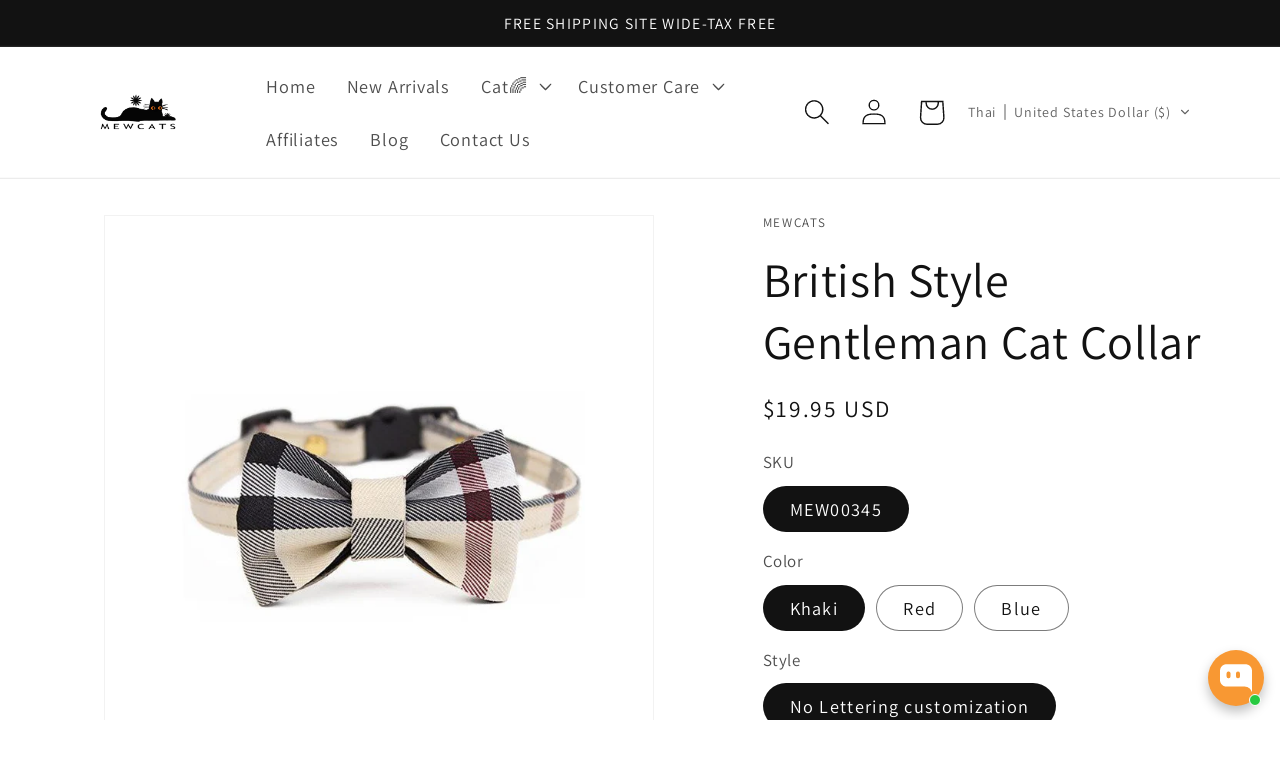

--- FILE ---
content_type: text/html; charset=utf-8
request_url: https://www.mewcats.com/th/products/wizard-cat-cape-hat-bib-halloween-costume
body_size: 94749
content:
<!doctype html>
<html class="no-js" lang="th">
  <head>
  
	<!-- Added by AVADA SEO Suite -->
	

<meta name="twitter:image" content="http://www.mewcats.com/cdn/shop/files/british-style-gentleman-cat-collar-mewcats-24082.jpg?v=1758093626">
    
<script>window.FPConfig = {};window.FPConfig.ignoreKeywords=["/cart","/account"]</script><link rel="canonical" href="https://www.mewcats.com/th/products/wizard-cat-cape-hat-bib-halloween-costume"><script>
  const avadaLightJsExclude = ['cdn.nfcube.com', 'assets/ecom.js', 'variant-title-king', 'linked_options_variants', 'smile-loader.js', 'smart-product-filter-search', 'rivo-loyalty-referrals', 'avada-cookie-consent', 'consentmo-gdpr', 'quinn'];
  const avadaLightJsInclude = ['https://www.googletagmanager.com/', 'https://connect.facebook.net/', 'https://business-api.tiktok.com/', 'https://static.klaviyo.com/'];
  window.AVADA_SPEED_BLACKLIST = avadaLightJsInclude.map(item => new RegExp(item, 'i'));
  window.AVADA_SPEED_WHITELIST = avadaLightJsExclude.map(item => new RegExp(item, 'i'));
</script>

<script>
  const isSpeedUpEnable = !1745739060352 || Date.now() < 1745739060352;
  if (isSpeedUpEnable) {
    const avadaSpeedUp=1;
    if(isSpeedUpEnable) {
  function _0x55aa(_0x575858,_0x2fd0be){const _0x30a92f=_0x1cb5();return _0x55aa=function(_0x4e8b41,_0xcd1690){_0x4e8b41=_0x4e8b41-(0xb5e+0xd*0x147+-0x1b1a);let _0x1c09f7=_0x30a92f[_0x4e8b41];return _0x1c09f7;},_0x55aa(_0x575858,_0x2fd0be);}(function(_0x4ad4dc,_0x42545f){const _0x5c7741=_0x55aa,_0x323f4d=_0x4ad4dc();while(!![]){try{const _0x588ea5=parseInt(_0x5c7741(0x10c))/(0xb6f+-0x1853+0xce5)*(-parseInt(_0x5c7741(0x157))/(-0x2363*0x1+0x1dd4+0x591*0x1))+-parseInt(_0x5c7741(0x171))/(0x269b+-0xeb+-0xf*0x283)*(parseInt(_0x5c7741(0x116))/(0x2e1+0x1*0x17b3+-0x110*0x19))+-parseInt(_0x5c7741(0x147))/(-0x1489+-0x312*0x6+0x26fa*0x1)+-parseInt(_0x5c7741(0xfa))/(-0x744+0x1*0xb5d+-0x413)*(-parseInt(_0x5c7741(0x102))/(-0x1e87+0x9e*-0x16+0x2c22))+parseInt(_0x5c7741(0x136))/(0x1e2d+0x1498+-0x1a3*0x1f)+parseInt(_0x5c7741(0x16e))/(0x460+0x1d96+0x3*-0xb4f)*(-parseInt(_0x5c7741(0xe3))/(-0x9ca+-0x1*-0x93f+0x1*0x95))+parseInt(_0x5c7741(0xf8))/(-0x1f73*0x1+0x6*-0x510+0x3dde);if(_0x588ea5===_0x42545f)break;else _0x323f4d['push'](_0x323f4d['shift']());}catch(_0x5d6d7e){_0x323f4d['push'](_0x323f4d['shift']());}}}(_0x1cb5,-0x193549+0x5dc3*-0x31+-0x2f963*-0x13),(function(){const _0x5cb2b4=_0x55aa,_0x23f9e9={'yXGBq':function(_0x237aef,_0x385938){return _0x237aef!==_0x385938;},'XduVF':function(_0x21018d,_0x56ff60){return _0x21018d===_0x56ff60;},'RChnz':_0x5cb2b4(0xf4)+_0x5cb2b4(0xe9)+_0x5cb2b4(0x14a),'TAsuR':function(_0xe21eca,_0x33e114){return _0xe21eca%_0x33e114;},'EvLYw':function(_0x1326ad,_0x261d04){return _0x1326ad!==_0x261d04;},'nnhAQ':_0x5cb2b4(0x107),'swpMF':_0x5cb2b4(0x16d),'plMMu':_0x5cb2b4(0xe8)+_0x5cb2b4(0x135),'PqBPA':function(_0x2ba85c,_0x35b541){return _0x2ba85c<_0x35b541;},'NKPCA':_0x5cb2b4(0xfc),'TINqh':function(_0x4116e3,_0x3ffd02,_0x2c8722){return _0x4116e3(_0x3ffd02,_0x2c8722);},'BAueN':_0x5cb2b4(0x120),'NgloT':_0x5cb2b4(0x14c),'ThSSU':function(_0xeb212a,_0x4341c1){return _0xeb212a+_0x4341c1;},'lDDHN':function(_0x4a1a48,_0x45ebfb){return _0x4a1a48 instanceof _0x45ebfb;},'toAYB':function(_0xcf0fa9,_0xf5fa6a){return _0xcf0fa9 instanceof _0xf5fa6a;},'VMiyW':function(_0x5300e4,_0x44e0f4){return _0x5300e4(_0x44e0f4);},'iyhbw':_0x5cb2b4(0x119),'zuWfR':function(_0x19c3e4,_0x4ee6e8){return _0x19c3e4<_0x4ee6e8;},'vEmrv':function(_0xd798cf,_0x5ea2dd){return _0xd798cf!==_0x5ea2dd;},'yxERj':function(_0x24b03b,_0x5aa292){return _0x24b03b||_0x5aa292;},'MZpwM':_0x5cb2b4(0x110)+_0x5cb2b4(0x109)+'pt','IeUHK':function(_0x5a4c7e,_0x2edf70){return _0x5a4c7e-_0x2edf70;},'Idvge':function(_0x3b526e,_0x36b469){return _0x3b526e<_0x36b469;},'qRwfm':_0x5cb2b4(0x16b)+_0x5cb2b4(0xf1),'CvXDN':function(_0x4b4208,_0x1db216){return _0x4b4208<_0x1db216;},'acPIM':function(_0x7d44b7,_0x3020d2){return _0x7d44b7(_0x3020d2);},'MyLMO':function(_0x22d4b2,_0xe7a6a0){return _0x22d4b2<_0xe7a6a0;},'boDyh':function(_0x176992,_0x346381,_0xab7fc){return _0x176992(_0x346381,_0xab7fc);},'ZANXD':_0x5cb2b4(0x10f)+_0x5cb2b4(0x12a)+_0x5cb2b4(0x142),'CXwRZ':_0x5cb2b4(0x123)+_0x5cb2b4(0x15f),'AuMHM':_0x5cb2b4(0x161),'KUuFZ':_0x5cb2b4(0xe6),'MSwtw':_0x5cb2b4(0x13a),'ERvPB':_0x5cb2b4(0x134),'ycTDj':_0x5cb2b4(0x15b),'Tvhir':_0x5cb2b4(0x154)},_0x469be1=_0x23f9e9[_0x5cb2b4(0x153)],_0x36fe07={'blacklist':window[_0x5cb2b4(0x11f)+_0x5cb2b4(0x115)+'T'],'whitelist':window[_0x5cb2b4(0x11f)+_0x5cb2b4(0x13e)+'T']},_0x26516a={'blacklisted':[]},_0x34e4a6=(_0x2be2f5,_0x25b3b2)=>{const _0x80dd2=_0x5cb2b4;if(_0x2be2f5&&(!_0x25b3b2||_0x23f9e9[_0x80dd2(0x13b)](_0x25b3b2,_0x469be1))&&(!_0x36fe07[_0x80dd2(0x170)]||_0x36fe07[_0x80dd2(0x170)][_0x80dd2(0x151)](_0xa5c7cf=>_0xa5c7cf[_0x80dd2(0x12b)](_0x2be2f5)))&&(!_0x36fe07[_0x80dd2(0x165)]||_0x36fe07[_0x80dd2(0x165)][_0x80dd2(0x156)](_0x4e2570=>!_0x4e2570[_0x80dd2(0x12b)](_0x2be2f5)))&&_0x23f9e9[_0x80dd2(0xf7)](avadaSpeedUp,0x5*0x256+-0x1*0x66c+-0x542+0.5)&&_0x2be2f5[_0x80dd2(0x137)](_0x23f9e9[_0x80dd2(0xe7)])){const _0x413c89=_0x2be2f5[_0x80dd2(0x16c)];return _0x23f9e9[_0x80dd2(0xf7)](_0x23f9e9[_0x80dd2(0x11e)](_0x413c89,-0x1deb*-0x1+0xf13+-0x2cfc),0x1176+-0x78b*0x5+0x1441);}return _0x2be2f5&&(!_0x25b3b2||_0x23f9e9[_0x80dd2(0xed)](_0x25b3b2,_0x469be1))&&(!_0x36fe07[_0x80dd2(0x170)]||_0x36fe07[_0x80dd2(0x170)][_0x80dd2(0x151)](_0x3d689d=>_0x3d689d[_0x80dd2(0x12b)](_0x2be2f5)))&&(!_0x36fe07[_0x80dd2(0x165)]||_0x36fe07[_0x80dd2(0x165)][_0x80dd2(0x156)](_0x26a7b3=>!_0x26a7b3[_0x80dd2(0x12b)](_0x2be2f5)));},_0x11462f=function(_0x42927f){const _0x346823=_0x5cb2b4,_0x5426ae=_0x42927f[_0x346823(0x159)+'te'](_0x23f9e9[_0x346823(0x14e)]);return _0x36fe07[_0x346823(0x170)]&&_0x36fe07[_0x346823(0x170)][_0x346823(0x156)](_0x107b0d=>!_0x107b0d[_0x346823(0x12b)](_0x5426ae))||_0x36fe07[_0x346823(0x165)]&&_0x36fe07[_0x346823(0x165)][_0x346823(0x151)](_0x1e7160=>_0x1e7160[_0x346823(0x12b)](_0x5426ae));},_0x39299f=new MutationObserver(_0x45c995=>{const _0x21802a=_0x5cb2b4,_0x3bc801={'mafxh':function(_0x6f9c57,_0x229989){const _0x9d39b1=_0x55aa;return _0x23f9e9[_0x9d39b1(0xf7)](_0x6f9c57,_0x229989);},'SrchE':_0x23f9e9[_0x21802a(0xe2)],'pvjbV':_0x23f9e9[_0x21802a(0xf6)]};for(let _0x333494=-0x7d7+-0x893+0x106a;_0x23f9e9[_0x21802a(0x158)](_0x333494,_0x45c995[_0x21802a(0x16c)]);_0x333494++){const {addedNodes:_0x1b685b}=_0x45c995[_0x333494];for(let _0x2f087=0x1f03+0x84b+0x1*-0x274e;_0x23f9e9[_0x21802a(0x158)](_0x2f087,_0x1b685b[_0x21802a(0x16c)]);_0x2f087++){const _0x4e5bac=_0x1b685b[_0x2f087];if(_0x23f9e9[_0x21802a(0xf7)](_0x4e5bac[_0x21802a(0x121)],-0x1f3a+-0x1*0x1b93+-0x3*-0x139a)&&_0x23f9e9[_0x21802a(0xf7)](_0x4e5bac[_0x21802a(0x152)],_0x23f9e9[_0x21802a(0xe0)])){const _0x5d9a67=_0x4e5bac[_0x21802a(0x107)],_0x3fb522=_0x4e5bac[_0x21802a(0x16d)];if(_0x23f9e9[_0x21802a(0x103)](_0x34e4a6,_0x5d9a67,_0x3fb522)){_0x26516a[_0x21802a(0x160)+'d'][_0x21802a(0x128)]([_0x4e5bac,_0x4e5bac[_0x21802a(0x16d)]]),_0x4e5bac[_0x21802a(0x16d)]=_0x469be1;const _0x1e52da=function(_0x2c95ff){const _0x359b13=_0x21802a;if(_0x3bc801[_0x359b13(0x118)](_0x4e5bac[_0x359b13(0x159)+'te'](_0x3bc801[_0x359b13(0x166)]),_0x469be1))_0x2c95ff[_0x359b13(0x112)+_0x359b13(0x150)]();_0x4e5bac[_0x359b13(0xec)+_0x359b13(0x130)](_0x3bc801[_0x359b13(0xe4)],_0x1e52da);};_0x4e5bac[_0x21802a(0x12d)+_0x21802a(0x163)](_0x23f9e9[_0x21802a(0xf6)],_0x1e52da),_0x4e5bac[_0x21802a(0x12c)+_0x21802a(0x131)]&&_0x4e5bac[_0x21802a(0x12c)+_0x21802a(0x131)][_0x21802a(0x11a)+'d'](_0x4e5bac);}}}}});_0x39299f[_0x5cb2b4(0x105)](document[_0x5cb2b4(0x10b)+_0x5cb2b4(0x16a)],{'childList':!![],'subtree':!![]});const _0x2910a9=/[|\\{}()\[\]^$+*?.]/g,_0xa9f173=function(..._0x1baa33){const _0x3053cc=_0x5cb2b4,_0x2e6f61={'mMWha':function(_0x158c76,_0x5c404b){const _0x25a05c=_0x55aa;return _0x23f9e9[_0x25a05c(0xf7)](_0x158c76,_0x5c404b);},'BXirI':_0x23f9e9[_0x3053cc(0x141)],'COGok':function(_0x421bf7,_0x55453a){const _0x4fd417=_0x3053cc;return _0x23f9e9[_0x4fd417(0x167)](_0x421bf7,_0x55453a);},'XLSAp':function(_0x193984,_0x35c446){const _0x5bbecf=_0x3053cc;return _0x23f9e9[_0x5bbecf(0xed)](_0x193984,_0x35c446);},'EygRw':function(_0xfbb69c,_0x21b15d){const _0xe5c840=_0x3053cc;return _0x23f9e9[_0xe5c840(0x104)](_0xfbb69c,_0x21b15d);},'xZuNx':_0x23f9e9[_0x3053cc(0x139)],'SBUaW':function(_0x5739bf,_0x2c2fab){const _0x42cbb1=_0x3053cc;return _0x23f9e9[_0x42cbb1(0x172)](_0x5739bf,_0x2c2fab);},'EAoTR':function(_0x123b29,_0x5b29bf){const _0x2828d2=_0x3053cc;return _0x23f9e9[_0x2828d2(0x11d)](_0x123b29,_0x5b29bf);},'cdYdq':_0x23f9e9[_0x3053cc(0x14e)],'WzJcf':_0x23f9e9[_0x3053cc(0xe2)],'nytPK':function(_0x53f733,_0x4ad021){const _0x4f0333=_0x3053cc;return _0x23f9e9[_0x4f0333(0x148)](_0x53f733,_0x4ad021);},'oUrHG':_0x23f9e9[_0x3053cc(0x14d)],'dnxjX':function(_0xed6b5f,_0x573f55){const _0x57aa03=_0x3053cc;return _0x23f9e9[_0x57aa03(0x15a)](_0xed6b5f,_0x573f55);}};_0x23f9e9[_0x3053cc(0x15d)](_0x1baa33[_0x3053cc(0x16c)],-0x1a3*-0x9+-0xf9*0xb+-0x407*0x1)?(_0x36fe07[_0x3053cc(0x170)]=[],_0x36fe07[_0x3053cc(0x165)]=[]):(_0x36fe07[_0x3053cc(0x170)]&&(_0x36fe07[_0x3053cc(0x170)]=_0x36fe07[_0x3053cc(0x170)][_0x3053cc(0x106)](_0xa8e001=>_0x1baa33[_0x3053cc(0x156)](_0x4a8a28=>{const _0x2e425b=_0x3053cc;if(_0x2e6f61[_0x2e425b(0x111)](typeof _0x4a8a28,_0x2e6f61[_0x2e425b(0x155)]))return!_0xa8e001[_0x2e425b(0x12b)](_0x4a8a28);else{if(_0x2e6f61[_0x2e425b(0xeb)](_0x4a8a28,RegExp))return _0x2e6f61[_0x2e425b(0x145)](_0xa8e001[_0x2e425b(0xdf)](),_0x4a8a28[_0x2e425b(0xdf)]());}}))),_0x36fe07[_0x3053cc(0x165)]&&(_0x36fe07[_0x3053cc(0x165)]=[..._0x36fe07[_0x3053cc(0x165)],..._0x1baa33[_0x3053cc(0xff)](_0x4e4c02=>{const _0x7c755c=_0x3053cc;if(_0x23f9e9[_0x7c755c(0xf7)](typeof _0x4e4c02,_0x23f9e9[_0x7c755c(0x141)])){const _0x932437=_0x4e4c02[_0x7c755c(0xea)](_0x2910a9,_0x23f9e9[_0x7c755c(0x16f)]),_0x34e686=_0x23f9e9[_0x7c755c(0xf0)](_0x23f9e9[_0x7c755c(0xf0)]('.*',_0x932437),'.*');if(_0x36fe07[_0x7c755c(0x165)][_0x7c755c(0x156)](_0x21ef9a=>_0x21ef9a[_0x7c755c(0xdf)]()!==_0x34e686[_0x7c755c(0xdf)]()))return new RegExp(_0x34e686);}else{if(_0x23f9e9[_0x7c755c(0x117)](_0x4e4c02,RegExp)){if(_0x36fe07[_0x7c755c(0x165)][_0x7c755c(0x156)](_0x5a3f09=>_0x5a3f09[_0x7c755c(0xdf)]()!==_0x4e4c02[_0x7c755c(0xdf)]()))return _0x4e4c02;}}return null;})[_0x3053cc(0x106)](Boolean)]));const _0x3eeb55=document[_0x3053cc(0x11b)+_0x3053cc(0x10e)](_0x23f9e9[_0x3053cc(0xf0)](_0x23f9e9[_0x3053cc(0xf0)](_0x23f9e9[_0x3053cc(0x122)],_0x469be1),'"]'));for(let _0xf831f7=-0x21aa+-0x1793+0x393d*0x1;_0x23f9e9[_0x3053cc(0x14b)](_0xf831f7,_0x3eeb55[_0x3053cc(0x16c)]);_0xf831f7++){const _0x5868cb=_0x3eeb55[_0xf831f7];_0x23f9e9[_0x3053cc(0x132)](_0x11462f,_0x5868cb)&&(_0x26516a[_0x3053cc(0x160)+'d'][_0x3053cc(0x128)]([_0x5868cb,_0x23f9e9[_0x3053cc(0x14d)]]),_0x5868cb[_0x3053cc(0x12c)+_0x3053cc(0x131)][_0x3053cc(0x11a)+'d'](_0x5868cb));}let _0xdf8cd0=-0x17da+0x2461+-0xc87*0x1;[..._0x26516a[_0x3053cc(0x160)+'d']][_0x3053cc(0x10d)](([_0x226aeb,_0x33eaa7],_0xe33bca)=>{const _0x2aa7bf=_0x3053cc;if(_0x2e6f61[_0x2aa7bf(0x143)](_0x11462f,_0x226aeb)){const _0x41da0d=document[_0x2aa7bf(0x11c)+_0x2aa7bf(0x131)](_0x2e6f61[_0x2aa7bf(0x127)]);for(let _0x6784c7=0xd7b+-0xaa5+-0x2d6;_0x2e6f61[_0x2aa7bf(0x164)](_0x6784c7,_0x226aeb[_0x2aa7bf(0xe5)][_0x2aa7bf(0x16c)]);_0x6784c7++){const _0x4ca758=_0x226aeb[_0x2aa7bf(0xe5)][_0x6784c7];_0x2e6f61[_0x2aa7bf(0x12f)](_0x4ca758[_0x2aa7bf(0x133)],_0x2e6f61[_0x2aa7bf(0x13f)])&&_0x2e6f61[_0x2aa7bf(0x145)](_0x4ca758[_0x2aa7bf(0x133)],_0x2e6f61[_0x2aa7bf(0x100)])&&_0x41da0d[_0x2aa7bf(0xe1)+'te'](_0x4ca758[_0x2aa7bf(0x133)],_0x226aeb[_0x2aa7bf(0xe5)][_0x6784c7][_0x2aa7bf(0x12e)]);}_0x41da0d[_0x2aa7bf(0xe1)+'te'](_0x2e6f61[_0x2aa7bf(0x13f)],_0x226aeb[_0x2aa7bf(0x107)]),_0x41da0d[_0x2aa7bf(0xe1)+'te'](_0x2e6f61[_0x2aa7bf(0x100)],_0x2e6f61[_0x2aa7bf(0x101)](_0x33eaa7,_0x2e6f61[_0x2aa7bf(0x126)])),document[_0x2aa7bf(0x113)][_0x2aa7bf(0x146)+'d'](_0x41da0d),_0x26516a[_0x2aa7bf(0x160)+'d'][_0x2aa7bf(0x162)](_0x2e6f61[_0x2aa7bf(0x13d)](_0xe33bca,_0xdf8cd0),-0x105d*0x2+0x1*-0xeaa+0x2f65),_0xdf8cd0++;}}),_0x36fe07[_0x3053cc(0x170)]&&_0x23f9e9[_0x3053cc(0xf3)](_0x36fe07[_0x3053cc(0x170)][_0x3053cc(0x16c)],0x10f2+-0x1a42+0x951)&&_0x39299f[_0x3053cc(0x15c)]();},_0x4c2397=document[_0x5cb2b4(0x11c)+_0x5cb2b4(0x131)],_0x573f89={'src':Object[_0x5cb2b4(0x14f)+_0x5cb2b4(0xfd)+_0x5cb2b4(0x144)](HTMLScriptElement[_0x5cb2b4(0xf9)],_0x23f9e9[_0x5cb2b4(0x14e)]),'type':Object[_0x5cb2b4(0x14f)+_0x5cb2b4(0xfd)+_0x5cb2b4(0x144)](HTMLScriptElement[_0x5cb2b4(0xf9)],_0x23f9e9[_0x5cb2b4(0xe2)])};document[_0x5cb2b4(0x11c)+_0x5cb2b4(0x131)]=function(..._0x4db605){const _0x1480b5=_0x5cb2b4,_0x3a6982={'KNNxG':function(_0x32fa39,_0x2a57e4,_0x3cc08f){const _0x5ead12=_0x55aa;return _0x23f9e9[_0x5ead12(0x169)](_0x32fa39,_0x2a57e4,_0x3cc08f);}};if(_0x23f9e9[_0x1480b5(0x13b)](_0x4db605[-0x4*-0x376+0x4*0x2f+-0xe94][_0x1480b5(0x140)+'e'](),_0x23f9e9[_0x1480b5(0x139)]))return _0x4c2397[_0x1480b5(0x114)](document)(..._0x4db605);const _0x2f091d=_0x4c2397[_0x1480b5(0x114)](document)(..._0x4db605);try{Object[_0x1480b5(0xf2)+_0x1480b5(0x149)](_0x2f091d,{'src':{..._0x573f89[_0x1480b5(0x107)],'set'(_0x3ae2bc){const _0x5d6fdc=_0x1480b5;_0x3a6982[_0x5d6fdc(0x129)](_0x34e4a6,_0x3ae2bc,_0x2f091d[_0x5d6fdc(0x16d)])&&_0x573f89[_0x5d6fdc(0x16d)][_0x5d6fdc(0x10a)][_0x5d6fdc(0x125)](this,_0x469be1),_0x573f89[_0x5d6fdc(0x107)][_0x5d6fdc(0x10a)][_0x5d6fdc(0x125)](this,_0x3ae2bc);}},'type':{..._0x573f89[_0x1480b5(0x16d)],'get'(){const _0x436e9e=_0x1480b5,_0x4b63b9=_0x573f89[_0x436e9e(0x16d)][_0x436e9e(0xfb)][_0x436e9e(0x125)](this);if(_0x23f9e9[_0x436e9e(0xf7)](_0x4b63b9,_0x469be1)||_0x23f9e9[_0x436e9e(0x103)](_0x34e4a6,this[_0x436e9e(0x107)],_0x4b63b9))return null;return _0x4b63b9;},'set'(_0x174ea3){const _0x1dff57=_0x1480b5,_0xa2fd13=_0x23f9e9[_0x1dff57(0x103)](_0x34e4a6,_0x2f091d[_0x1dff57(0x107)],_0x2f091d[_0x1dff57(0x16d)])?_0x469be1:_0x174ea3;_0x573f89[_0x1dff57(0x16d)][_0x1dff57(0x10a)][_0x1dff57(0x125)](this,_0xa2fd13);}}}),_0x2f091d[_0x1480b5(0xe1)+'te']=function(_0x5b0870,_0x8c60d5){const _0xab22d4=_0x1480b5;if(_0x23f9e9[_0xab22d4(0xf7)](_0x5b0870,_0x23f9e9[_0xab22d4(0xe2)])||_0x23f9e9[_0xab22d4(0xf7)](_0x5b0870,_0x23f9e9[_0xab22d4(0x14e)]))_0x2f091d[_0x5b0870]=_0x8c60d5;else HTMLScriptElement[_0xab22d4(0xf9)][_0xab22d4(0xe1)+'te'][_0xab22d4(0x125)](_0x2f091d,_0x5b0870,_0x8c60d5);};}catch(_0x5a9461){console[_0x1480b5(0x168)](_0x23f9e9[_0x1480b5(0xef)],_0x5a9461);}return _0x2f091d;};const _0x5883c5=[_0x23f9e9[_0x5cb2b4(0xfe)],_0x23f9e9[_0x5cb2b4(0x13c)],_0x23f9e9[_0x5cb2b4(0xf5)],_0x23f9e9[_0x5cb2b4(0x15e)],_0x23f9e9[_0x5cb2b4(0x138)],_0x23f9e9[_0x5cb2b4(0x124)]],_0x4ab8d2=_0x5883c5[_0x5cb2b4(0xff)](_0x439d08=>{return{'type':_0x439d08,'listener':()=>_0xa9f173(),'options':{'passive':!![]}};});_0x4ab8d2[_0x5cb2b4(0x10d)](_0x4d3535=>{const _0x3882ab=_0x5cb2b4;document[_0x3882ab(0x12d)+_0x3882ab(0x163)](_0x4d3535[_0x3882ab(0x16d)],_0x4d3535[_0x3882ab(0xee)],_0x4d3535[_0x3882ab(0x108)]);});}()));function _0x1cb5(){const _0x15f8e0=['ault','some','tagName','CXwRZ','wheel','BXirI','every','6lYvYYX','PqBPA','getAttribu','IeUHK','touchstart','disconnect','Idvge','ERvPB','/blocked','blackliste','keydown','splice','stener','SBUaW','whitelist','SrchE','toAYB','warn','boDyh','ement','script[typ','length','type','346347wGqEBH','NgloT','blacklist','33OVoYHk','zuWfR','toString','NKPCA','setAttribu','swpMF','230EEqEiq','pvjbV','attributes','mousemove','RChnz','beforescri','y.com/exte','replace','COGok','removeEven','EvLYw','listener','ZANXD','ThSSU','e="','defineProp','MyLMO','cdn.shopif','MSwtw','plMMu','XduVF','22621984JRJQxz','prototype','8818116NVbcZr','get','SCRIPT','ertyDescri','AuMHM','map','WzJcf','nytPK','7kiZatp','TINqh','VMiyW','observe','filter','src','options','n/javascri','set','documentEl','478083wuqgQV','forEach','torAll','Avada cann','applicatio','mMWha','preventDef','head','bind','D_BLACKLIS','75496skzGVx','lDDHN','mafxh','script','removeChil','querySelec','createElem','vEmrv','TAsuR','AVADA_SPEE','string','nodeType','qRwfm','javascript','Tvhir','call','oUrHG','xZuNx','push','KNNxG','ot lazy lo','test','parentElem','addEventLi','value','EAoTR','tListener','ent','acPIM','name','touchmove','ptexecute','6968312SmqlIb','includes','ycTDj','iyhbw','touchend','yXGBq','KUuFZ','dnxjX','D_WHITELIS','cdYdq','toLowerCas','BAueN','ad script','EygRw','ptor','XLSAp','appendChil','4975500NoPAFA','yxERj','erties','nsions','CvXDN','\$&','MZpwM','nnhAQ','getOwnProp'];_0x1cb5=function(){return _0x15f8e0;};return _0x1cb5();}
}
    class LightJsLoader{constructor(e){this.jQs=[],this.listener=this.handleListener.bind(this,e),this.scripts=["default","defer","async"].reduce(((e,t)=>({...e,[t]:[]})),{});const t=this;e.forEach((e=>window.addEventListener(e,t.listener,{passive:!0})))}handleListener(e){const t=this;return e.forEach((e=>window.removeEventListener(e,t.listener))),"complete"===document.readyState?this.handleDOM():document.addEventListener("readystatechange",(e=>{if("complete"===e.target.readyState)return setTimeout(t.handleDOM.bind(t),1)}))}async handleDOM(){this.suspendEvent(),this.suspendJQuery(),this.findScripts(),this.preloadScripts();for(const e of Object.keys(this.scripts))await this.replaceScripts(this.scripts[e]);for(const e of["DOMContentLoaded","readystatechange"])await this.requestRepaint(),document.dispatchEvent(new Event("lightJS-"+e));document.lightJSonreadystatechange&&document.lightJSonreadystatechange();for(const e of["DOMContentLoaded","load"])await this.requestRepaint(),window.dispatchEvent(new Event("lightJS-"+e));await this.requestRepaint(),window.lightJSonload&&window.lightJSonload(),await this.requestRepaint(),this.jQs.forEach((e=>e(window).trigger("lightJS-jquery-load"))),window.dispatchEvent(new Event("lightJS-pageshow")),await this.requestRepaint(),window.lightJSonpageshow&&window.lightJSonpageshow()}async requestRepaint(){return new Promise((e=>requestAnimationFrame(e)))}findScripts(){document.querySelectorAll("script[type=lightJs]").forEach((e=>{e.hasAttribute("src")?e.hasAttribute("async")&&e.async?this.scripts.async.push(e):e.hasAttribute("defer")&&e.defer?this.scripts.defer.push(e):this.scripts.default.push(e):this.scripts.default.push(e)}))}preloadScripts(){const e=this,t=Object.keys(this.scripts).reduce(((t,n)=>[...t,...e.scripts[n]]),[]),n=document.createDocumentFragment();t.forEach((e=>{const t=e.getAttribute("src");if(!t)return;const s=document.createElement("link");s.href=t,s.rel="preload",s.as="script",n.appendChild(s)})),document.head.appendChild(n)}async replaceScripts(e){let t;for(;t=e.shift();)await this.requestRepaint(),new Promise((e=>{const n=document.createElement("script");[...t.attributes].forEach((e=>{"type"!==e.nodeName&&n.setAttribute(e.nodeName,e.nodeValue)})),t.hasAttribute("src")?(n.addEventListener("load",e),n.addEventListener("error",e)):(n.text=t.text,e()),t.parentNode.replaceChild(n,t)}))}suspendEvent(){const e={};[{obj:document,name:"DOMContentLoaded"},{obj:window,name:"DOMContentLoaded"},{obj:window,name:"load"},{obj:window,name:"pageshow"},{obj:document,name:"readystatechange"}].map((t=>function(t,n){function s(n){return e[t].list.indexOf(n)>=0?"lightJS-"+n:n}e[t]||(e[t]={list:[n],add:t.addEventListener,remove:t.removeEventListener},t.addEventListener=(...n)=>{n[0]=s(n[0]),e[t].add.apply(t,n)},t.removeEventListener=(...n)=>{n[0]=s(n[0]),e[t].remove.apply(t,n)})}(t.obj,t.name))),[{obj:document,name:"onreadystatechange"},{obj:window,name:"onpageshow"}].map((e=>function(e,t){let n=e[t];Object.defineProperty(e,t,{get:()=>n||function(){},set:s=>{e["lightJS"+t]=n=s}})}(e.obj,e.name)))}suspendJQuery(){const e=this;let t=window.jQuery;Object.defineProperty(window,"jQuery",{get:()=>t,set(n){if(!n||!n.fn||!e.jQs.includes(n))return void(t=n);n.fn.ready=n.fn.init.prototype.ready=e=>{e.bind(document)(n)};const s=n.fn.on;n.fn.on=n.fn.init.prototype.on=function(...e){if(window!==this[0])return s.apply(this,e),this;const t=e=>e.split(" ").map((e=>"load"===e||0===e.indexOf("load.")?"lightJS-jquery-load":e)).join(" ");return"string"==typeof e[0]||e[0]instanceof String?(e[0]=t(e[0]),s.apply(this,e),this):("object"==typeof e[0]&&Object.keys(e[0]).forEach((n=>{delete Object.assign(e[0],{[t(n)]:e[0][n]})[n]})),s.apply(this,e),this)},e.jQs.push(n),t=n}})}}
new LightJsLoader(["keydown","mousemove","touchend","touchmove","touchstart","wheel"]);
  }
</script>


<!-- Added by AVADA SEO Suite: Product Structured Data -->
<script type="application/ld+json">{
"@context": "https://schema.org/",
"@type": "Product",
"@id": "https://www.mewcats.com/th/products/wizard-cat-cape-hat-bib-halloween-costume",
"name": "British Style Gentleman Cat Collar",
"description": "About This ItemCustomize engraving and color： After ordering, email your details to mewcatsshop@gmail.com.Classic Design: The British Gentleman Cat Collar features a timeless tartan pattern that adds a sophisticated touch to your feline friend’s wardrobe.Safety First: Designed with a breakaway buckle, this cat collar ensures your pet&#39;s safety by preventing choking in case of tangles or pulls.Versatile Use: Perfect for cat photography sessions and birthday parties, this stylish collar makes your cat the center of attention at any event.To find more cat collars click here.",
"brand": {
  "@type": "Brand",
  "name": "MEWCATS"
},
"offers": {
  "@type": "Offer",
  "price": "19.95",
  "priceCurrency": "USD",
  "itemCondition": "https://schema.org/NewCondition",
  "availability": "https://schema.org/InStock",
  "url": "https://www.mewcats.com/th/products/wizard-cat-cape-hat-bib-halloween-costume"
},
"image": [
  "https://www.mewcats.com/cdn/shop/files/british-style-gentleman-cat-collar-mewcats-24082.jpg?v=1758093626",
  "https://www.mewcats.com/cdn/shop/files/british-style-gentleman-cat-collar-mewcats-22565.jpg?v=1758093626",
  "https://www.mewcats.com/cdn/shop/files/british-style-gentleman-cat-collar-mewcats-67575.jpg?v=1758093626",
  "https://www.mewcats.com/cdn/shop/files/british-style-gentleman-cat-collar-mewcats-20783.jpg?v=1758093626",
  "https://www.mewcats.com/cdn/shop/files/british-style-gentleman-cat-collar-mewcats-72079.jpg?v=1758093626",
  "https://www.mewcats.com/cdn/shop/files/british-style-gentleman-cat-collar-mewcats-10963.jpg?v=1758093626",
  "https://www.mewcats.com/cdn/shop/files/british-style-gentleman-cat-collar-mewcats-80082.jpg?v=1758093626",
  "https://www.mewcats.com/cdn/shop/files/british-style-gentleman-cat-collar-mewcats-21867.jpg?v=1758093626",
  "https://www.mewcats.com/cdn/shop/files/british-style-gentleman-cat-collar-mewcats-84084.jpg?v=1758093626",
  "https://www.mewcats.com/cdn/shop/files/british-style-gentleman-cat-collar-mewcats-54165.jpg?v=1758093626",
  "https://www.mewcats.com/cdn/shop/files/british-style-gentleman-cat-collar-mewcats-22730.jpg?v=1758093626",
  "https://www.mewcats.com/cdn/shop/files/british-style-gentleman-cat-collar-mewcats-75335.jpg?v=1758093626",
  "https://www.mewcats.com/cdn/shop/files/british-style-gentleman-cat-collar-mewcats-85580.jpg?v=1758093627"
],
"releaseDate": "2023-09-15 17:10:06 +0800",
"sku": "",
"mpn": ""}</script>
<!-- /Added by AVADA SEO Suite --><!-- Added by AVADA SEO Suite: Breadcrumb Structured Data  -->
<script type="application/ld+json">{
  "@context": "https://schema.org",
  "@type": "BreadcrumbList",
  "itemListElement": [{
    "@type": "ListItem",
    "position": 1,
    "name": "Home",
    "item": "https://www.mewcats.com"
  }, {
    "@type": "ListItem",
    "position": 2,
    "name": "British Style Gentleman Cat Collar",
    "item": "https://www.mewcats.com/th/products/wizard-cat-cape-hat-bib-halloween-costume"
  }]
}
</script>
<!-- Added by AVADA SEO Suite -->

	<!-- /Added by AVADA SEO Suite -->


<!-- Avada Boost Sales Script -->

      


              
              
              
              
              
              
              
              <script>const AVADA_ENHANCEMENTS = {};
          AVADA_ENHANCEMENTS.contentProtection = false;
          AVADA_ENHANCEMENTS.hideCheckoutButon = false;
          AVADA_ENHANCEMENTS.cartSticky = true;
          AVADA_ENHANCEMENTS.multiplePixelStatus = false;
          AVADA_ENHANCEMENTS.inactiveStatus = false;
          AVADA_ENHANCEMENTS.cartButtonAnimationStatus = true;
          AVADA_ENHANCEMENTS.whatsappStatus = true;
          AVADA_ENHANCEMENTS.messengerStatus = true;
          AVADA_ENHANCEMENTS.livechatStatus = true;
          </script>



























      <script>
        const AVADA_CDT = {};
        AVADA_CDT.products = [];
        AVADA_CDT.template = "product";
        AVADA_CDT.collections = [];
        
          AVADA_CDT.collections.push("492117098774");
        

        const AVADA_INVQTY = {};
        
          AVADA_INVQTY[46210808578326] = 0;
        
          AVADA_INVQTY[50541796950294] = -1;
        
          AVADA_INVQTY[46210808643862] = 0;
        
          AVADA_INVQTY[50541796983062] = 0;
        
          AVADA_INVQTY[49586660507926] = -1;
        
          AVADA_INVQTY[50541797015830] = 0;
        

        AVADA_CDT.cartitem = 0;
        AVADA_CDT.moneyformat = `<span class=trans-money>\${{amount}}</span>`;
        AVADA_CDT.cartTotalPrice = 0;
        
        AVADA_CDT.selected_variant_id = 46210808578326;
        AVADA_CDT.product = {"id": 8568518344982,"title": "British Style Gentleman Cat Collar","handle": "wizard-cat-cape-hat-bib-halloween-costume","vendor": "MEWCATS",
            "type": "","tags": [],"price": 1995,"price_min": 1995,"price_max": 2195,
            "available": true,"price_varies": true,"compare_at_price": null,
            "compare_at_price_min": 0,"compare_at_price_max": 0,
            "compare_at_price_varies": false,"variants": [{"id":46210808578326,"title":"MEW00345 \/ Khaki \/ No Lettering customization","option1":"MEW00345","option2":"Khaki","option3":"No Lettering customization","sku":"","requires_shipping":true,"taxable":false,"featured_image":{"id":48019412615446,"product_id":8568518344982,"position":8,"created_at":"2024-12-26T11:28:15+08:00","updated_at":"2025-09-17T15:20:26+08:00","alt":"British Style Gentleman Cat Collar - MEWCATS","width":800,"height":800,"src":"\/\/www.mewcats.com\/cdn\/shop\/files\/british-style-gentleman-cat-collar-mewcats-21867.jpg?v=1758093626","variant_ids":[46210808578326]},"available":true,"name":"British Style Gentleman Cat Collar - MEW00345 \/ Khaki \/ No Lettering customization","public_title":"MEW00345 \/ Khaki \/ No Lettering customization","options":["MEW00345","Khaki","No Lettering customization"],"price":1995,"weight":100,"compare_at_price":null,"inventory_management":null,"barcode":"","featured_media":{"alt":"British Style Gentleman Cat Collar - MEWCATS","id":39661129531670,"position":8,"preview_image":{"aspect_ratio":1.0,"height":800,"width":800,"src":"\/\/www.mewcats.com\/cdn\/shop\/files\/british-style-gentleman-cat-collar-mewcats-21867.jpg?v=1758093626"}},"requires_selling_plan":false,"selling_plan_allocations":[]},{"id":50541796950294,"title":"MEW00345 \/ Khaki \/ Lettering customization","option1":"MEW00345","option2":"Khaki","option3":"Lettering customization","sku":null,"requires_shipping":true,"taxable":true,"featured_image":{"id":48019412746518,"product_id":8568518344982,"position":11,"created_at":"2024-12-26T11:28:16+08:00","updated_at":"2025-09-17T15:20:26+08:00","alt":"British Style Gentleman Cat Collar - MEWCATS","width":800,"height":800,"src":"\/\/www.mewcats.com\/cdn\/shop\/files\/british-style-gentleman-cat-collar-mewcats-22730.jpg?v=1758093626","variant_ids":[50541796950294]},"available":true,"name":"British Style Gentleman Cat Collar - MEW00345 \/ Khaki \/ Lettering customization","public_title":"MEW00345 \/ Khaki \/ Lettering customization","options":["MEW00345","Khaki","Lettering customization"],"price":2195,"weight":100,"compare_at_price":null,"inventory_management":null,"barcode":"","featured_media":{"alt":"British Style Gentleman Cat Collar - MEWCATS","id":39661129728278,"position":11,"preview_image":{"aspect_ratio":1.0,"height":800,"width":800,"src":"\/\/www.mewcats.com\/cdn\/shop\/files\/british-style-gentleman-cat-collar-mewcats-22730.jpg?v=1758093626"}},"requires_selling_plan":false,"selling_plan_allocations":[]},{"id":46210808643862,"title":"MEW00345 \/ Red \/ No Lettering customization","option1":"MEW00345","option2":"Red","option3":"No Lettering customization","sku":"","requires_shipping":true,"taxable":false,"featured_image":{"id":48019412779286,"product_id":8568518344982,"position":9,"created_at":"2024-12-26T11:28:15+08:00","updated_at":"2025-09-17T15:20:26+08:00","alt":"British Style Gentleman Cat Collar - MEWCATS","width":800,"height":800,"src":"\/\/www.mewcats.com\/cdn\/shop\/files\/british-style-gentleman-cat-collar-mewcats-84084.jpg?v=1758093626","variant_ids":[46210808643862]},"available":true,"name":"British Style Gentleman Cat Collar - MEW00345 \/ Red \/ No Lettering customization","public_title":"MEW00345 \/ Red \/ No Lettering customization","options":["MEW00345","Red","No Lettering customization"],"price":1995,"weight":100,"compare_at_price":null,"inventory_management":null,"barcode":"","featured_media":{"alt":"British Style Gentleman Cat Collar - MEWCATS","id":39661129597206,"position":9,"preview_image":{"aspect_ratio":1.0,"height":800,"width":800,"src":"\/\/www.mewcats.com\/cdn\/shop\/files\/british-style-gentleman-cat-collar-mewcats-84084.jpg?v=1758093626"}},"requires_selling_plan":false,"selling_plan_allocations":[]},{"id":50541796983062,"title":"MEW00345 \/ Red \/ Lettering customization","option1":"MEW00345","option2":"Red","option3":"Lettering customization","sku":null,"requires_shipping":true,"taxable":true,"featured_image":{"id":48019412451606,"product_id":8568518344982,"position":12,"created_at":"2024-12-26T11:28:16+08:00","updated_at":"2025-09-17T15:20:26+08:00","alt":"British Style Gentleman Cat Collar - MEWCATS","width":800,"height":800,"src":"\/\/www.mewcats.com\/cdn\/shop\/files\/british-style-gentleman-cat-collar-mewcats-75335.jpg?v=1758093626","variant_ids":[50541796983062]},"available":true,"name":"British Style Gentleman Cat Collar - MEW00345 \/ Red \/ Lettering customization","public_title":"MEW00345 \/ Red \/ Lettering customization","options":["MEW00345","Red","Lettering customization"],"price":2195,"weight":100,"compare_at_price":null,"inventory_management":null,"barcode":"","featured_media":{"alt":"British Style Gentleman Cat Collar - MEWCATS","id":39661129761046,"position":12,"preview_image":{"aspect_ratio":1.0,"height":800,"width":800,"src":"\/\/www.mewcats.com\/cdn\/shop\/files\/british-style-gentleman-cat-collar-mewcats-75335.jpg?v=1758093626"}},"requires_selling_plan":false,"selling_plan_allocations":[]},{"id":49586660507926,"title":"MEW00345 \/ Blue \/ No Lettering customization","option1":"MEW00345","option2":"Blue","option3":"No Lettering customization","sku":null,"requires_shipping":true,"taxable":false,"featured_image":{"id":48019412648214,"product_id":8568518344982,"position":10,"created_at":"2024-12-26T11:28:15+08:00","updated_at":"2025-09-17T15:20:26+08:00","alt":"British Style Gentleman Cat Collar - MEWCATS","width":800,"height":800,"src":"\/\/www.mewcats.com\/cdn\/shop\/files\/british-style-gentleman-cat-collar-mewcats-54165.jpg?v=1758093626","variant_ids":[49586660507926]},"available":true,"name":"British Style Gentleman Cat Collar - MEW00345 \/ Blue \/ No Lettering customization","public_title":"MEW00345 \/ Blue \/ No Lettering customization","options":["MEW00345","Blue","No Lettering customization"],"price":1995,"weight":100,"compare_at_price":null,"inventory_management":null,"barcode":"","featured_media":{"alt":"British Style Gentleman Cat Collar - MEWCATS","id":39661129629974,"position":10,"preview_image":{"aspect_ratio":1.0,"height":800,"width":800,"src":"\/\/www.mewcats.com\/cdn\/shop\/files\/british-style-gentleman-cat-collar-mewcats-54165.jpg?v=1758093626"}},"requires_selling_plan":false,"selling_plan_allocations":[]},{"id":50541797015830,"title":"MEW00345 \/ Blue \/ Lettering customization","option1":"MEW00345","option2":"Blue","option3":"Lettering customization","sku":null,"requires_shipping":true,"taxable":true,"featured_image":{"id":48019412353302,"product_id":8568518344982,"position":13,"created_at":"2024-12-26T11:28:16+08:00","updated_at":"2025-09-17T15:20:27+08:00","alt":"British Style Gentleman Cat Collar - MEWCATS","width":800,"height":800,"src":"\/\/www.mewcats.com\/cdn\/shop\/files\/british-style-gentleman-cat-collar-mewcats-85580.jpg?v=1758093627","variant_ids":[50541797015830]},"available":true,"name":"British Style Gentleman Cat Collar - MEW00345 \/ Blue \/ Lettering customization","public_title":"MEW00345 \/ Blue \/ Lettering customization","options":["MEW00345","Blue","Lettering customization"],"price":2195,"weight":100,"compare_at_price":null,"inventory_management":null,"barcode":"","featured_media":{"alt":"British Style Gentleman Cat Collar - MEWCATS","id":39661129793814,"position":13,"preview_image":{"aspect_ratio":1.0,"height":800,"width":800,"src":"\/\/www.mewcats.com\/cdn\/shop\/files\/british-style-gentleman-cat-collar-mewcats-85580.jpg?v=1758093627"}},"requires_selling_plan":false,"selling_plan_allocations":[]}],"featured_image": "\/\/www.mewcats.com\/cdn\/shop\/files\/british-style-gentleman-cat-collar-mewcats-24082.jpg?v=1758093626","images": ["\/\/www.mewcats.com\/cdn\/shop\/files\/british-style-gentleman-cat-collar-mewcats-24082.jpg?v=1758093626","\/\/www.mewcats.com\/cdn\/shop\/files\/british-style-gentleman-cat-collar-mewcats-22565.jpg?v=1758093626","\/\/www.mewcats.com\/cdn\/shop\/files\/british-style-gentleman-cat-collar-mewcats-67575.jpg?v=1758093626","\/\/www.mewcats.com\/cdn\/shop\/files\/british-style-gentleman-cat-collar-mewcats-20783.jpg?v=1758093626","\/\/www.mewcats.com\/cdn\/shop\/files\/british-style-gentleman-cat-collar-mewcats-72079.jpg?v=1758093626","\/\/www.mewcats.com\/cdn\/shop\/files\/british-style-gentleman-cat-collar-mewcats-10963.jpg?v=1758093626","\/\/www.mewcats.com\/cdn\/shop\/files\/british-style-gentleman-cat-collar-mewcats-80082.jpg?v=1758093626","\/\/www.mewcats.com\/cdn\/shop\/files\/british-style-gentleman-cat-collar-mewcats-21867.jpg?v=1758093626","\/\/www.mewcats.com\/cdn\/shop\/files\/british-style-gentleman-cat-collar-mewcats-84084.jpg?v=1758093626","\/\/www.mewcats.com\/cdn\/shop\/files\/british-style-gentleman-cat-collar-mewcats-54165.jpg?v=1758093626","\/\/www.mewcats.com\/cdn\/shop\/files\/british-style-gentleman-cat-collar-mewcats-22730.jpg?v=1758093626","\/\/www.mewcats.com\/cdn\/shop\/files\/british-style-gentleman-cat-collar-mewcats-75335.jpg?v=1758093626","\/\/www.mewcats.com\/cdn\/shop\/files\/british-style-gentleman-cat-collar-mewcats-85580.jpg?v=1758093627"]
            };
        

        window.AVADA_BADGES = window.AVADA_BADGES || {};
        window.AVADA_BADGES = [{"badgeEffect":"","showBadgeBorder":false,"badgePageType":"product","headerText":"Secure Checkout With","badgeBorderRadius":3,"collectionPageInlinePosition":"after","description":"Increase a sense of urgency and boost conversation rate on each product page. ","badgeStyle":"color","badgeList":["https:\/\/cdn1.avada.io\/boost-sales\/visa.svg","https:\/\/cdn1.avada.io\/boost-sales\/mastercard.svg","https:\/\/cdn1.avada.io\/boost-sales\/americanexpress.svg","https:\/\/cdn1.avada.io\/boost-sales\/discover.svg","https:\/\/cdn1.avada.io\/boost-sales\/paypal.svg","https:\/\/cdn1.avada.io\/boost-sales\/applepay.svg","https:\/\/cdn1.avada.io\/boost-sales\/googlepay.svg"],"cartInlinePosition":"after","isSetCustomWidthMobile":false,"homePageInlinePosition":"after","createdAt":"2023-06-06T08:07:54.327Z","badgeWidth":"full-width","showHeaderText":true,"showBadges":true,"customWidthSize":450,"cartPosition":"","shopDomain":"ad902c.myshopify.com","shopId":"eScg4uhQ78CoaORFiO6T","inlinePosition":"after","badgeBorderColor":"#e1e1e1","headingSize":16,"badgeCustomSize":70,"badgesSmartSelector":false,"headingColor":"#232323","textAlign":"avada-align-center","badgeSize":"small","priority":"0","collectionPagePosition":"","customWidthSizeInMobile":450,"name":"Product Pages","position":"","homePagePosition":"","status":true,"font":"default","removeBranding":true,"id":"7s2NW6G17WU0NEgfr9H4"},{"badgeEffect":"","showBadgeBorder":false,"badgePageType":"footer","headerText":"","badgeBorderRadius":3,"collectionPageInlinePosition":"after","description":"Win customers' trust from every pages by showing various trust badges at website's footer.","badgeStyle":"color","badgeList":["https:\/\/cdn1.avada.io\/boost-sales\/visa.svg","https:\/\/cdn1.avada.io\/boost-sales\/mastercard.svg","https:\/\/cdn1.avada.io\/boost-sales\/americanexpress.svg","https:\/\/cdn1.avada.io\/boost-sales\/discover.svg","https:\/\/cdn1.avada.io\/boost-sales\/paypal.svg","https:\/\/cdn1.avada.io\/boost-sales\/applepay.svg","https:\/\/cdn1.avada.io\/boost-sales\/googlepay.svg"],"cartInlinePosition":"after","isSetCustomWidthMobile":false,"homePageInlinePosition":"after","createdAt":"2023-06-06T08:07:54.088Z","badgeWidth":"full-width","showHeaderText":true,"showBadges":true,"customWidthSize":450,"cartPosition":"","shopDomain":"ad902c.myshopify.com","shopId":"eScg4uhQ78CoaORFiO6T","inlinePosition":"after","badgeBorderColor":"#e1e1e1","headingSize":16,"badgeCustomSize":40,"badgesSmartSelector":false,"headingColor":"#232323","textAlign":"avada-align-center","badgeSize":"custom","priority":"0","selectedPreset":"Payment 1","collectionPagePosition":"","customWidthSizeInMobile":450,"name":"Footer","position":"","homePagePosition":"","status":true,"font":"default","removeBranding":true,"id":"msGfK4AQQbt0ALy2PVQw"}];

        window.AVADA_GENERAL_SETTINGS = window.AVADA_GENERAL_SETTINGS || {};
        window.AVADA_GENERAL_SETTINGS = {"badgeInlinePosition":"after","countdownProductPosition":"form[action='\/cart\/add']","badgeHomePosition":".footer__content-bottom","countdownHomePositionV2":"","countdownHomeInlinePositionV2":"","countdownCategoryInlinePosition":"after","countdownCategoryPositionV2":"","countdownProductPositionV2":"","themeDetected":"Dawn","badgeCartPosition":".cart__footer","badgeCartInlinePosition":"after","countdownCategoryPosition":".price-item","countdownHomePosition":".price-item","countdownCategoryInlinePositionV2":"","badgeCollectionPosition":".footer__content-bottom","badgeHomeInlinePosition":"after","badgeProductPosition":".product-form","badgeCollectionInlinePosition":"after","countdownInlinePosition":"after","badgeFooterInlinePosition":"replace","countdownInlinePositionV2":"","countdownHomeInlinePosition":"after","badgeFooterPosition":".list.list-payment"};

        window.AVADA_COUNDOWNS = window.AVADA_COUNDOWNS || {};
        window.AVADA_COUNDOWNS = [{},{},{"id":"y77h57yppsofMwE6rnXD","categoryNumbWidth":30,"numbWidth":60,"countdownSmartSelector":false,"collectionPageInlinePosition":"after","stockTextSize":16,"daysText":"Days","countdownEndAction":"HIDE_COUNTDOWN","secondsText":"Seconds","saleCustomSeconds":"59","createdAt":"2023-06-06T08:07:54.181Z","txtDatePos":"txt_outside_box","numbHeight":60,"txtDateSize":16,"shopId":"eScg4uhQ78CoaORFiO6T","inlinePosition":"after","headingSize":30,"categoryTxtDateSize":8,"textAlign":"text-center","displayLayout":"square-countdown","categoryNumberSize":14,"priority":"0","displayType":"ALL_PRODUCT","numbBorderColor":"#cccccc","productIds":[],"collectionPagePosition":"","name":"Product Pages","numbBorderWidth":1,"manualDisplayPlacement":"after","position":"form[action='\/cart\/add']","showCountdownTimer":true,"conditions":{"type":"ALL","conditions":[{"type":"TITLE","operation":"CONTAINS","value":""}]},"timeUnits":"unit-dhms","status":true,"manualDisplayPosition":"form[action='\/cart\/add']","stockTextBefore":"Only {{stock_qty}} left in stock. Hurry up 🔥","saleCustomMinutes":"10","categoryUseDefaultSize":true,"description":"Increase urgency and boost conversions for each product page.","saleDateType":"date-custom","numbBgColor":"#ffffff","txtDateColor":"#122234","numbColor":"#122234","minutesText":"Minutes","showInventoryCountdown":true,"numbBorderRadius":0,"shopDomain":"ad902c.myshopify.com","countdownTextBottom":"","productExcludeIds":[],"headingColor":"#0985C5","stockType":"real_stock","linkText":"Hurry! sale ends in","saleCustomHours":"00","hoursText":"Hours","categoryTxtDatePos":"txt_outside_box","useDefaultSize":true,"stockTextColor":"#122234","categoryNumbHeight":30,"saleCustomDays":"00","removeBranding":true}];

        window.AVADA_STOCK_COUNTDOWNS = window.AVADA_STOCK_COUNTDOWNS || {};
        window.AVADA_STOCK_COUNTDOWNS = {"delayAnimation":"1500","stockCountdownContent":"\u003cp\u003e🔮 Almost gone! \u003cspan style=\"color: rgb(208, 36, 220);\"\u003e{{stock_qty}}\u003c\/span\u003e Remaining!\u003c\/p\u003e","sliderColor":"#FF6D6D","description":"Description label","type":"almost","inventoryDefault":100,"isShowStockSlider":true,"shopId":"eScg4uhQ78CoaORFiO6T","customCss":"","productExcludeIds":[],"showAdvanced":true,"specificProductsInclude":[{"image":{"src":"https:\/\/cdn.shopify.com\/s\/files\/1\/0726\/0887\/4774\/files\/retractable-cat-carrier-backpack-with-wheels-2-color-cat-bag-mewcats-1_bf410cf9-4bbc-4f96-953b-bee867dd817e.jpg?v=1686448019"},"images":[{"updated_at":"2023-06-11T09:46:59+08:00","src":"https:\/\/cdn.shopify.com\/s\/files\/1\/0726\/0887\/4774\/files\/retractable-cat-carrier-backpack-with-wheels-2-color-cat-bag-mewcats-1_bf410cf9-4bbc-4f96-953b-bee867dd817e.jpg?v=1686448019","product_id":8213917499670,"admin_graphql_api_id":"gid:\/\/shopify\/ProductImage\/41460282917142","alt":"Retractable Cat Carrier Backpack With Wheels 2 Color Cat Bag - MEWCATS","width":800,"created_at":"2023-06-10T10:30:03+08:00","variant_ids":[],"id":41460282917142,"position":1,"height":800},{"updated_at":"2023-06-11T09:46:59+08:00","src":"https:\/\/cdn.shopify.com\/s\/files\/1\/0726\/0887\/4774\/files\/retractable-cat-carrier-backpack-with-wheels-2-color-cat-bag-mewcats-2_34ed3c48-50b5-4850-a2ac-d4d98bd4388c.jpg?v=1686448019","product_id":8213917499670,"admin_graphql_api_id":"gid:\/\/shopify\/ProductImage\/41460283375894","alt":"Retractable Cat Carrier Backpack With Wheels 2 Color Cat Bag","width":800,"created_at":"2023-06-10T10:30:05+08:00","variant_ids":[],"id":41460283375894,"position":2,"height":800},{"updated_at":"2023-06-11T09:46:59+08:00","src":"https:\/\/cdn.shopify.com\/s\/files\/1\/0726\/0887\/4774\/files\/retractable-cat-carrier-backpack-with-wheels-2-color-cat-bag-mewcats-3_1ba9a92a-5978-4437-8f7b-d1e35ac1ae82.jpg?v=1686448019","product_id":8213917499670,"admin_graphql_api_id":"gid:\/\/shopify\/ProductImage\/41460283572502","alt":"Retractable Cat Carrier Backpack With Wheels 2 Color Cat Bag","width":800,"created_at":"2023-06-10T10:30:08+08:00","variant_ids":[],"id":41460283572502,"position":3,"height":800},{"updated_at":"2023-06-11T09:46:59+08:00","src":"https:\/\/cdn.shopify.com\/s\/files\/1\/0726\/0887\/4774\/files\/retractable-cat-carrier-backpack-with-wheels-2-color-cat-bag-mewcats-4_49fb54aa-cdd0-484f-8111-b033214472ed.jpg?v=1686448019","product_id":8213917499670,"admin_graphql_api_id":"gid:\/\/shopify\/ProductImage\/41460283932950","alt":"Retractable Cat Carrier Backpack With Wheels 2 Color Cat Bag","width":800,"created_at":"2023-06-10T10:30:10+08:00","variant_ids":[],"id":41460283932950,"position":4,"height":800},{"updated_at":"2023-06-11T09:46:59+08:00","src":"https:\/\/cdn.shopify.com\/s\/files\/1\/0726\/0887\/4774\/files\/retractable-cat-carrier-backpack-with-wheels-2-color-cat-bag-mewcats-5_32d09079-c1f0-4635-99db-fb112c1cede1.jpg?v=1686448019","product_id":8213917499670,"admin_graphql_api_id":"gid:\/\/shopify\/ProductImage\/41460284358934","alt":"Retractable Cat Carrier Backpack With Wheels 2 Color Cat Bag","width":800,"created_at":"2023-06-10T10:30:12+08:00","variant_ids":[],"id":41460284358934,"position":5,"height":800},{"updated_at":"2023-06-11T09:46:59+08:00","src":"https:\/\/cdn.shopify.com\/s\/files\/1\/0726\/0887\/4774\/files\/retractable-cat-carrier-backpack-with-wheels-2-color-cat-bag-mewcats-6_2ae76749-470b-47aa-b5ad-6adcd4b78674.jpg?v=1686448019","product_id":8213917499670,"admin_graphql_api_id":"gid:\/\/shopify\/ProductImage\/41460284752150","alt":"Retractable Cat Carrier Backpack With Wheels 2 Color Cat Tote Bag","width":800,"created_at":"2023-06-10T10:30:15+08:00","variant_ids":[44565617213718],"id":41460284752150,"position":6,"height":800},{"updated_at":"2023-06-11T09:46:59+08:00","src":"https:\/\/cdn.shopify.com\/s\/files\/1\/0726\/0887\/4774\/files\/retractable-cat-carrier-backpack-with-wheels-2-color-cat-bag-mewcats-7_ce7bd3f6-cd7a-4f14-b421-934ca9a5aa82.jpg?v=1686448019","product_id":8213917499670,"admin_graphql_api_id":"gid:\/\/shopify\/ProductImage\/41460285112598","alt":"Retractable Cat Carrier Backpack With Wheels 2 Color Cat Bag","width":800,"created_at":"2023-06-10T10:30:17+08:00","variant_ids":[],"id":41460285112598,"position":7,"height":800},{"updated_at":"2023-06-11T09:46:59+08:00","src":"https:\/\/cdn.shopify.com\/s\/files\/1\/0726\/0887\/4774\/files\/retractable-cat-carrier-backpack-with-wheels-2-color-cat-bag-mewcats-8_6fcee69b-3703-4a76-9a41-81e87311f0b2.jpg?v=1686448019","product_id":8213917499670,"admin_graphql_api_id":"gid:\/\/shopify\/ProductImage\/41460285407510","alt":"Retractable Cat Carrier Backpack With Wheels 2 Color Cat Tote Bag","width":800,"created_at":"2023-06-10T10:30:20+08:00","variant_ids":[44565617279254],"id":41460285407510,"position":8,"height":800},{"updated_at":"2023-06-11T09:46:59+08:00","src":"https:\/\/cdn.shopify.com\/s\/files\/1\/0726\/0887\/4774\/files\/retractable-cat-carrier-backpack-with-wheels-2-color-cat-bag-mewcats-9_7d42ce06-12f9-45de-9b36-276e25642c5f.jpg?v=1686448019","product_id":8213917499670,"admin_graphql_api_id":"gid:\/\/shopify\/ProductImage\/41460285604118","alt":"Retractable Cat Carrier Backpack With Wheels 2 Color Cat Tote Bag","width":800,"created_at":"2023-06-10T10:30:22+08:00","variant_ids":[44565617246486],"id":41460285604118,"position":9,"height":800},{"updated_at":"2023-06-11T09:46:59+08:00","src":"https:\/\/cdn.shopify.com\/s\/files\/1\/0726\/0887\/4774\/files\/retractable-cat-carrier-backpack-with-wheels-2-color-cat-bag-mewcats-10_446ad61d-3e5c-47f2-9462-dc8cbe613f1f.jpg?v=1686448019","product_id":8213917499670,"admin_graphql_api_id":"gid:\/\/shopify\/ProductImage\/41460285866262","alt":"Retractable Cat Carrier Backpack With Wheels 2 Color Cat Bag","width":800,"created_at":"2023-06-10T10:30:25+08:00","variant_ids":[],"id":41460285866262,"position":10,"height":800},{"updated_at":"2023-06-11T09:46:59+08:00","src":"https:\/\/cdn.shopify.com\/s\/files\/1\/0726\/0887\/4774\/files\/retractable-cat-carrier-backpack-with-wheels-2-color-cat-bag-mewcats-11_1afe9e1a-a20a-45ee-9d1e-58b796cbc0d2.jpg?v=1686448019","product_id":8213917499670,"admin_graphql_api_id":"gid:\/\/shopify\/ProductImage\/41460286062870","alt":"Retractable Cat Carrier Backpack With Wheels 2 Color Cat Tote Bag","width":800,"created_at":"2023-06-10T10:30:27+08:00","variant_ids":[44565617312022],"id":41460286062870,"position":11,"height":800}],"options":[{"product_id":8213917499670,"values":["MEW00149"],"name":"SKU","id":10421167718678,"position":1},{"product_id":8213917499670,"values":["Only Backpack","With Tie Rod"],"name":"Style","id":10421167751446,"position":2},{"product_id":8213917499670,"values":["Grey","Beige"],"name":"Color","id":10421167784214,"position":3}],"handle":"retractable-cat-carrier-backpack-with-wheels-2-color-cat-bag","id":8213917499670,"variants":[{"inventory_quantity":0,"src":"https:\/\/cdn.shopify.com\/s\/files\/1\/0726\/0887\/4774\/files\/retractable-cat-carrier-backpack-with-wheels-2-color-cat-bag-mewcats-1_bf410cf9-4bbc-4f96-953b-bee867dd817e.jpg?v=1686448019","price":"72.62","option3":"Grey","option1":"MEW00149","id":44565617213718,"option2":"Only Backpack","title":"MEW00149 \/ Only Backpack \/ Grey"},{"inventory_quantity":0,"src":"https:\/\/cdn.shopify.com\/s\/files\/1\/0726\/0887\/4774\/files\/retractable-cat-carrier-backpack-with-wheels-2-color-cat-bag-mewcats-2_34ed3c48-50b5-4850-a2ac-d4d98bd4388c.jpg?v=1686448019","price":"72.62","option3":"Beige","option1":"MEW00149","id":44565617246486,"option2":"Only Backpack","title":"MEW00149 \/ Only Backpack \/ Beige"},{"inventory_quantity":-1,"src":"https:\/\/cdn.shopify.com\/s\/files\/1\/0726\/0887\/4774\/files\/retractable-cat-carrier-backpack-with-wheels-2-color-cat-bag-mewcats-3_1ba9a92a-5978-4437-8f7b-d1e35ac1ae82.jpg?v=1686448019","price":"119.87","option3":"Grey","option1":"MEW00149","id":44565617279254,"option2":"With Tie Rod","title":"MEW00149 \/ With Tie Rod \/ Grey"},{"inventory_quantity":0,"src":"https:\/\/cdn.shopify.com\/s\/files\/1\/0726\/0887\/4774\/files\/retractable-cat-carrier-backpack-with-wheels-2-color-cat-bag-mewcats-4_49fb54aa-cdd0-484f-8111-b033214472ed.jpg?v=1686448019","price":"119.87","option3":"Beige","option1":"MEW00149","id":44565617312022,"option2":"With Tie Rod","title":"MEW00149 \/ With Tie Rod \/ Beige"}],"title":"Retractable Cat Carrier Backpack With Wheels 2 Color Cat Bag"}],"textAlign":"avada-align-left","animationForStockCountdown":"none","isDisplayHomePage":false,"queryPosition":"form[action='\/cart\/add']","displayType":"MANUAL","isOnlyShowThanNumber":false,"productIds":[8213917499670],"timeRandom":["15000"],"name":"Stock Countdown","numberShow":"10","totalStock":23,"position":"above","conditions":{"type":"ALL","conditions":[{"type":"TITLE","operation":"CONTAINS","value":""}]},"status":false,"id":"3MaEyyQVaFwyKYtKG0NT"};

        window.AVADA_COUNDOWNS_V2 = window.AVADA_COUNDOWNS_V2 || {};
        window.AVADA_COUNDOWNS_V2 = [{"id":"IOpZjx07LZ3md5kpzCSv","isSpecificTimeZone":false,"classes":["Avada-CDTV2__Display--block"],"specificCollectionIds":[],"timeType":"date_sale_to","whenTimeReached":"hide_block","minutesCustom":1,"secondsCustom":1,"hoursCustom":1,"conditionToShow":"specificConditions","startTime":"2023-06-11T09:57","shopId":"eScg4uhQ78CoaORFiO6T","daysCustom":1,"isShowToProductPages":true,"widgetId":"AVADA-HR9BLYSOW3WH","timeZone":"","bgNumberColor":"","isAdvancedSettings":true,"size":"medium","name":"Countdown Timer 11\/06\/23","pageShowCountdown":"product","status":true,"createdAt":"2023-06-11T01:59:29.248Z","isFirstSave":false,"isCanChangeBgNumberColor":true,"secondsText":"Sec","hoursText":"Hours","minutesText":"Min","presetType":"light","daysText":"Days","image":"\/bd5b2864c14cb5c8ae9ce94e1bc998f6.png","isCanChangeBgContainer":true,"preset":"tokyo_2","designSetting":[{"path":"designSetting.0","components":[],"name":"Heading","style":{"path":"designSetting.0.style","color":"#00A3FF","fontWeight":"bold"},"label":"Hurry up! Sale ends in","type":"heading"},{"path":"designSetting.1","canChange":true,"canChangeBackground":true,"components":[{"path":"designSetting.1.components.0","components":[{"path":"designSetting.1.components.0.components.0","identification":"dayValue","unitLabel":"","classes":[""],"name":"CD Item Value","style":{"border":"0.2rem solid #CCCCCC","padding":"1rem","path":"designSetting.1.components.0.components.0.style","backgroundColor":"#FFFFFF","color":"#202223","lineHeight":"150%","fontWeight":"600"},"label":"","type":"countdownItemValue"},{"path":"designSetting.1.components.0.components.1","identification":"dayLabel","classes":["Avada-CDTV2__PositionLabel--bottom"],"name":"CD Item Label","style":{"padding":"0.5rem","path":"designSetting.1.components.0.components.1.style","color":"#202223","lineHeight":"150%","position":"absolute"},"type":"countdownItemLabel"}],"identification":"Day","name":"Item Container","style":{"padding":"0.5rem","path":"designSetting.1.components.0.style"},"label":"Days","type":"itemContainer","value":"00"},{"path":"designSetting.1.components.1","components":[{"path":"designSetting.1.components.1.components.0","identification":"hourValue","unitLabel":"","classes":[""],"name":"CD Item Value","style":{"border":"0.2rem solid #CCCCCC","padding":"1rem","path":"designSetting.1.components.1.components.0.style","backgroundColor":"#FFFFFF","color":"#202223","lineHeight":"150%","fontWeight":"600"},"label":"","type":"countdownItemValue"},{"path":"designSetting.1.components.1.components.1","identification":"hourLabel","classes":["Avada-CDTV2__PositionLabel--bottom"],"name":"CD Item Label","style":{"padding":"0.5rem","path":"designSetting.1.components.1.components.1.style","color":"#202223","lineHeight":"150%","position":"absolute"},"type":"countdownItemLabel"}],"identification":"Hour","name":"Item Container","style":{"padding":"0.5rem","path":"designSetting.1.components.1.style"},"label":"Hours","type":"itemContainer","value":"17"},{"path":"designSetting.1.components.2","components":[{"path":"designSetting.1.components.2.components.0","identification":"minuteValue","unitLabel":"","classes":[""],"name":"CD Item Value","style":{"border":"0.2rem solid #CCCCCC","padding":"1rem","path":"designSetting.1.components.2.components.0.style","backgroundColor":"#FFFFFF","color":"#202223","lineHeight":"150%","fontWeight":"600"},"label":"","type":"countdownItemValue"},{"path":"designSetting.1.components.2.components.1","identification":"minuteLabel","classes":["Avada-CDTV2__PositionLabel--bottom"],"name":"CD Item Label","style":{"padding":"0.5rem","path":"designSetting.1.components.2.components.1.style","color":"#202223","lineHeight":"150%","position":"absolute"},"type":"countdownItemLabel"}],"identification":"Minute","name":"Item Container","style":{"padding":"0.5rem","path":"designSetting.1.components.2.style"},"label":"Minutes","type":"itemContainer","value":"53"},{"path":"designSetting.1.components.3","components":[{"path":"designSetting.1.components.3.components.0","identification":"secondValue","unitLabel":"","classes":[""],"name":"CD Item Value","style":{"border":"0.2rem solid #CCCCCC","padding":"1rem","path":"designSetting.1.components.3.components.0.style","backgroundColor":"#F2F2F6","color":"#202223","lineHeight":"150%","fontWeight":"600"},"label":"","type":"countdownItemValue"},{"path":"designSetting.1.components.3.components.1","identification":"secondLabel","classes":["Avada-CDTV2__PositionLabel--bottom"],"name":"CD Item Label","style":{"padding":"0.5rem","path":"designSetting.1.components.3.components.1.style","color":"#202223","lineHeight":"150%","position":"absolute"},"type":"countdownItemLabel"}],"identification":"Second","name":"Item Container","style":{"padding":"0.5rem","path":"designSetting.1.components.3.style"},"label":"Seconds","type":"itemContainer","value":"14"}],"name":"Countdown","label":"","type":"countdown"}],"specificProductIds":[8213917499670,8246005006614],"endTime":"2023-06-19T09:00","specificProducts":[{"image":{"src":"https:\/\/cdn.shopify.com\/s\/files\/1\/0726\/0887\/4774\/files\/retractable-cat-carrier-backpack-with-wheels-2-color-cat-bag-mewcats-1_bf410cf9-4bbc-4f96-953b-bee867dd817e.jpg?v=1686448019"},"images":[{"updated_at":"2023-06-11T09:46:59+08:00","src":"https:\/\/cdn.shopify.com\/s\/files\/1\/0726\/0887\/4774\/files\/retractable-cat-carrier-backpack-with-wheels-2-color-cat-bag-mewcats-1_bf410cf9-4bbc-4f96-953b-bee867dd817e.jpg?v=1686448019","product_id":8213917499670,"admin_graphql_api_id":"gid:\/\/shopify\/ProductImage\/41460282917142","alt":"Retractable Cat Carrier Backpack With Wheels 2 Color Cat Bag - MEWCATS","width":800,"created_at":"2023-06-10T10:30:03+08:00","variant_ids":[],"id":41460282917142,"position":1,"height":800},{"updated_at":"2023-06-11T09:46:59+08:00","src":"https:\/\/cdn.shopify.com\/s\/files\/1\/0726\/0887\/4774\/files\/retractable-cat-carrier-backpack-with-wheels-2-color-cat-bag-mewcats-2_34ed3c48-50b5-4850-a2ac-d4d98bd4388c.jpg?v=1686448019","product_id":8213917499670,"admin_graphql_api_id":"gid:\/\/shopify\/ProductImage\/41460283375894","alt":"Retractable Cat Carrier Backpack With Wheels 2 Color Cat Bag","width":800,"created_at":"2023-06-10T10:30:05+08:00","variant_ids":[],"id":41460283375894,"position":2,"height":800},{"updated_at":"2023-06-11T09:46:59+08:00","src":"https:\/\/cdn.shopify.com\/s\/files\/1\/0726\/0887\/4774\/files\/retractable-cat-carrier-backpack-with-wheels-2-color-cat-bag-mewcats-3_1ba9a92a-5978-4437-8f7b-d1e35ac1ae82.jpg?v=1686448019","product_id":8213917499670,"admin_graphql_api_id":"gid:\/\/shopify\/ProductImage\/41460283572502","alt":"Retractable Cat Carrier Backpack With Wheels 2 Color Cat Bag","width":800,"created_at":"2023-06-10T10:30:08+08:00","variant_ids":[],"id":41460283572502,"position":3,"height":800},{"updated_at":"2023-06-11T09:46:59+08:00","src":"https:\/\/cdn.shopify.com\/s\/files\/1\/0726\/0887\/4774\/files\/retractable-cat-carrier-backpack-with-wheels-2-color-cat-bag-mewcats-4_49fb54aa-cdd0-484f-8111-b033214472ed.jpg?v=1686448019","product_id":8213917499670,"admin_graphql_api_id":"gid:\/\/shopify\/ProductImage\/41460283932950","alt":"Retractable Cat Carrier Backpack With Wheels 2 Color Cat Bag","width":800,"created_at":"2023-06-10T10:30:10+08:00","variant_ids":[],"id":41460283932950,"position":4,"height":800},{"updated_at":"2023-06-11T09:46:59+08:00","src":"https:\/\/cdn.shopify.com\/s\/files\/1\/0726\/0887\/4774\/files\/retractable-cat-carrier-backpack-with-wheels-2-color-cat-bag-mewcats-5_32d09079-c1f0-4635-99db-fb112c1cede1.jpg?v=1686448019","product_id":8213917499670,"admin_graphql_api_id":"gid:\/\/shopify\/ProductImage\/41460284358934","alt":"Retractable Cat Carrier Backpack With Wheels 2 Color Cat Bag","width":800,"created_at":"2023-06-10T10:30:12+08:00","variant_ids":[],"id":41460284358934,"position":5,"height":800},{"updated_at":"2023-06-11T09:46:59+08:00","src":"https:\/\/cdn.shopify.com\/s\/files\/1\/0726\/0887\/4774\/files\/retractable-cat-carrier-backpack-with-wheels-2-color-cat-bag-mewcats-6_2ae76749-470b-47aa-b5ad-6adcd4b78674.jpg?v=1686448019","product_id":8213917499670,"admin_graphql_api_id":"gid:\/\/shopify\/ProductImage\/41460284752150","alt":"Retractable Cat Carrier Backpack With Wheels 2 Color Cat Tote Bag","width":800,"created_at":"2023-06-10T10:30:15+08:00","variant_ids":[44565617213718],"id":41460284752150,"position":6,"height":800},{"updated_at":"2023-06-11T09:46:59+08:00","src":"https:\/\/cdn.shopify.com\/s\/files\/1\/0726\/0887\/4774\/files\/retractable-cat-carrier-backpack-with-wheels-2-color-cat-bag-mewcats-7_ce7bd3f6-cd7a-4f14-b421-934ca9a5aa82.jpg?v=1686448019","product_id":8213917499670,"admin_graphql_api_id":"gid:\/\/shopify\/ProductImage\/41460285112598","alt":"Retractable Cat Carrier Backpack With Wheels 2 Color Cat Bag","width":800,"created_at":"2023-06-10T10:30:17+08:00","variant_ids":[],"id":41460285112598,"position":7,"height":800},{"updated_at":"2023-06-11T09:46:59+08:00","src":"https:\/\/cdn.shopify.com\/s\/files\/1\/0726\/0887\/4774\/files\/retractable-cat-carrier-backpack-with-wheels-2-color-cat-bag-mewcats-8_6fcee69b-3703-4a76-9a41-81e87311f0b2.jpg?v=1686448019","product_id":8213917499670,"admin_graphql_api_id":"gid:\/\/shopify\/ProductImage\/41460285407510","alt":"Retractable Cat Carrier Backpack With Wheels 2 Color Cat Tote Bag","width":800,"created_at":"2023-06-10T10:30:20+08:00","variant_ids":[44565617279254],"id":41460285407510,"position":8,"height":800},{"updated_at":"2023-06-11T09:46:59+08:00","src":"https:\/\/cdn.shopify.com\/s\/files\/1\/0726\/0887\/4774\/files\/retractable-cat-carrier-backpack-with-wheels-2-color-cat-bag-mewcats-9_7d42ce06-12f9-45de-9b36-276e25642c5f.jpg?v=1686448019","product_id":8213917499670,"admin_graphql_api_id":"gid:\/\/shopify\/ProductImage\/41460285604118","alt":"Retractable Cat Carrier Backpack With Wheels 2 Color Cat Tote Bag","width":800,"created_at":"2023-06-10T10:30:22+08:00","variant_ids":[44565617246486],"id":41460285604118,"position":9,"height":800},{"updated_at":"2023-06-11T09:46:59+08:00","src":"https:\/\/cdn.shopify.com\/s\/files\/1\/0726\/0887\/4774\/files\/retractable-cat-carrier-backpack-with-wheels-2-color-cat-bag-mewcats-10_446ad61d-3e5c-47f2-9462-dc8cbe613f1f.jpg?v=1686448019","product_id":8213917499670,"admin_graphql_api_id":"gid:\/\/shopify\/ProductImage\/41460285866262","alt":"Retractable Cat Carrier Backpack With Wheels 2 Color Cat Bag","width":800,"created_at":"2023-06-10T10:30:25+08:00","variant_ids":[],"id":41460285866262,"position":10,"height":800},{"updated_at":"2023-06-11T09:46:59+08:00","src":"https:\/\/cdn.shopify.com\/s\/files\/1\/0726\/0887\/4774\/files\/retractable-cat-carrier-backpack-with-wheels-2-color-cat-bag-mewcats-11_1afe9e1a-a20a-45ee-9d1e-58b796cbc0d2.jpg?v=1686448019","product_id":8213917499670,"admin_graphql_api_id":"gid:\/\/shopify\/ProductImage\/41460286062870","alt":"Retractable Cat Carrier Backpack With Wheels 2 Color Cat Tote Bag","width":800,"created_at":"2023-06-10T10:30:27+08:00","variant_ids":[44565617312022],"id":41460286062870,"position":11,"height":800}],"options":[{"product_id":8213917499670,"values":["MEW00149"],"name":"SKU","id":10421167718678,"position":1},{"product_id":8213917499670,"values":["Only Backpack","With Tie Rod"],"name":"Style","id":10421167751446,"position":2},{"product_id":8213917499670,"values":["Grey","Beige"],"name":"Color","id":10421167784214,"position":3}],"handle":"retractable-cat-carrier-backpack-with-wheels-2-color-cat-bag","id":8213917499670,"variants":[{"inventory_quantity":0,"src":"https:\/\/cdn.shopify.com\/s\/files\/1\/0726\/0887\/4774\/files\/retractable-cat-carrier-backpack-with-wheels-2-color-cat-bag-mewcats-1_bf410cf9-4bbc-4f96-953b-bee867dd817e.jpg?v=1686448019","price":"72.62","option3":"Grey","option1":"MEW00149","id":44565617213718,"option2":"Only Backpack","title":"MEW00149 \/ Only Backpack \/ Grey"},{"inventory_quantity":0,"src":"https:\/\/cdn.shopify.com\/s\/files\/1\/0726\/0887\/4774\/files\/retractable-cat-carrier-backpack-with-wheels-2-color-cat-bag-mewcats-2_34ed3c48-50b5-4850-a2ac-d4d98bd4388c.jpg?v=1686448019","price":"72.62","option3":"Beige","option1":"MEW00149","id":44565617246486,"option2":"Only Backpack","title":"MEW00149 \/ Only Backpack \/ Beige"},{"inventory_quantity":-1,"src":"https:\/\/cdn.shopify.com\/s\/files\/1\/0726\/0887\/4774\/files\/retractable-cat-carrier-backpack-with-wheels-2-color-cat-bag-mewcats-3_1ba9a92a-5978-4437-8f7b-d1e35ac1ae82.jpg?v=1686448019","price":"119.87","option3":"Grey","option1":"MEW00149","id":44565617279254,"option2":"With Tie Rod","title":"MEW00149 \/ With Tie Rod \/ Grey"},{"inventory_quantity":0,"src":"https:\/\/cdn.shopify.com\/s\/files\/1\/0726\/0887\/4774\/files\/retractable-cat-carrier-backpack-with-wheels-2-color-cat-bag-mewcats-4_49fb54aa-cdd0-484f-8111-b033214472ed.jpg?v=1686448019","price":"119.87","option3":"Beige","option1":"MEW00149","id":44565617312022,"option2":"With Tie Rod","title":"MEW00149 \/ With Tie Rod \/ Beige"}],"title":"Retractable Cat Carrier Backpack With Wheels 2 Color Cat Bag"},{"image":{"src":"https:\/\/cdn.shopify.com\/s\/files\/1\/0726\/0887\/4774\/files\/cat-harness-escape-proof-3-color-vest-leash-set-mewcats-1.jpg?v=1686979795"},"images":[{"updated_at":"2023-06-17T13:29:55+08:00","src":"https:\/\/cdn.shopify.com\/s\/files\/1\/0726\/0887\/4774\/files\/cat-harness-escape-proof-3-color-vest-leash-set-mewcats-1.jpg?v=1686979795","product_id":8246005006614,"admin_graphql_api_id":"gid:\/\/shopify\/ProductImage\/41523687784726","alt":"Cat Harness Escape Proof 3 Color Vest Leash Set","width":800,"created_at":"2023-06-17T13:29:54+08:00","variant_ids":[],"id":41523687784726,"position":1,"height":800},{"updated_at":"2023-06-17T13:29:57+08:00","src":"https:\/\/cdn.shopify.com\/s\/files\/1\/0726\/0887\/4774\/files\/cat-harness-escape-proof-3-color-vest-leash-set-mewcats-2.jpg?v=1686979797","product_id":8246005006614,"admin_graphql_api_id":"gid:\/\/shopify\/ProductImage\/41523688276246","alt":"Cat Harness Escape Proof 3 Color Vest Leash Set","width":800,"created_at":"2023-06-17T13:29:57+08:00","variant_ids":[44687714418966],"id":41523688276246,"position":2,"height":800},{"updated_at":"2023-06-17T13:29:59+08:00","src":"https:\/\/cdn.shopify.com\/s\/files\/1\/0726\/0887\/4774\/files\/cat-harness-escape-proof-3-color-vest-leash-set-mewcats-3.jpg?v=1686979799","product_id":8246005006614,"admin_graphql_api_id":"gid:\/\/shopify\/ProductImage\/41523688538390","alt":"Cat Harness Escape Proof 3 Color Vest Leash Set","width":800,"created_at":"2023-06-17T13:29:59+08:00","variant_ids":[],"id":41523688538390,"position":3,"height":800},{"updated_at":"2023-06-17T13:30:02+08:00","src":"https:\/\/cdn.shopify.com\/s\/files\/1\/0726\/0887\/4774\/files\/cat-harness-escape-proof-3-color-vest-leash-set-mewcats-4.jpg?v=1686979802","product_id":8246005006614,"admin_graphql_api_id":"gid:\/\/shopify\/ProductImage\/41523688866070","alt":"Cat Harness Escape Proof 3 Color Vest Leash Set","width":800,"created_at":"2023-06-17T13:30:02+08:00","variant_ids":[],"id":41523688866070,"position":4,"height":800},{"updated_at":"2023-06-17T13:30:04+08:00","src":"https:\/\/cdn.shopify.com\/s\/files\/1\/0726\/0887\/4774\/files\/cat-harness-escape-proof-3-color-vest-leash-set-mewcats-5.jpg?v=1686979804","product_id":8246005006614,"admin_graphql_api_id":"gid:\/\/shopify\/ProductImage\/41523689554198","alt":"Cat Harness Escape Proof 3 Color Vest Leash Set","width":800,"created_at":"2023-06-17T13:30:04+08:00","variant_ids":[44687714484502],"id":41523689554198,"position":5,"height":800},{"updated_at":"2023-06-17T13:30:07+08:00","src":"https:\/\/cdn.shopify.com\/s\/files\/1\/0726\/0887\/4774\/files\/cat-harness-escape-proof-3-color-vest-leash-set-mewcats-6.jpg?v=1686979807","product_id":8246005006614,"admin_graphql_api_id":"gid:\/\/shopify\/ProductImage\/41523690012950","alt":"Cat Harness Escape Proof 3 Color Vest Leash Set","width":800,"created_at":"2023-06-17T13:30:07+08:00","variant_ids":[44687714386198],"id":41523690012950,"position":6,"height":800},{"updated_at":"2023-06-17T13:30:09+08:00","src":"https:\/\/cdn.shopify.com\/s\/files\/1\/0726\/0887\/4774\/files\/cat-harness-escape-proof-3-color-vest-leash-set-mewcats-7.jpg?v=1686979809","product_id":8246005006614,"admin_graphql_api_id":"gid:\/\/shopify\/ProductImage\/41523690373398","alt":"Cat Harness Escape Proof 3 Color Vest Leash Set","width":800,"created_at":"2023-06-17T13:30:09+08:00","variant_ids":[44687714451734],"id":41523690373398,"position":7,"height":800},{"updated_at":"2023-06-17T13:30:12+08:00","src":"https:\/\/cdn.shopify.com\/s\/files\/1\/0726\/0887\/4774\/files\/cat-harness-escape-proof-3-color-vest-leash-set-mewcats-8.jpg?v=1686979812","product_id":8246005006614,"admin_graphql_api_id":"gid:\/\/shopify\/ProductImage\/41523690701078","alt":"Cat Harness Escape Proof 3 Color Vest Leash Set","width":800,"created_at":"2023-06-17T13:30:12+08:00","variant_ids":[],"id":41523690701078,"position":8,"height":800},{"updated_at":"2023-06-17T13:30:14+08:00","src":"https:\/\/cdn.shopify.com\/s\/files\/1\/0726\/0887\/4774\/files\/cat-harness-escape-proof-3-color-vest-leash-set-mewcats-9.jpg?v=1686979814","product_id":8246005006614,"admin_graphql_api_id":"gid:\/\/shopify\/ProductImage\/41523691061526","alt":"Cat Harness Escape Proof 3 Color Vest Leash Set","width":800,"created_at":"2023-06-17T13:30:14+08:00","variant_ids":[],"id":41523691061526,"position":9,"height":800},{"updated_at":"2023-06-17T13:30:17+08:00","src":"https:\/\/cdn.shopify.com\/s\/files\/1\/0726\/0887\/4774\/files\/cat-harness-escape-proof-3-color-vest-leash-set-mewcats-10.jpg?v=1686979817","product_id":8246005006614,"admin_graphql_api_id":"gid:\/\/shopify\/ProductImage\/41523691258134","alt":"Cat Harness Escape Proof 3 Color Vest Leash Set","width":800,"created_at":"2023-06-17T13:30:16+08:00","variant_ids":[44687714517270,44687714550038],"id":41523691258134,"position":10,"height":800}],"options":[{"product_id":8246005006614,"values":["MEW00177"],"name":"SKU","id":10456867864854,"position":1},{"product_id":8246005006614,"values":["Blue","Yellow","Coffee"],"name":"Color","id":10456867897622,"position":2},{"product_id":8246005006614,"values":["S(2.5-3.5KG)","L(3.5-6KG)"],"name":"Size","id":10456867930390,"position":3}],"available":true,"handle":"cat-harness-escape-proof-3-color-vest-leash-set","id":8246005006614,"variants":[{"inventory_quantity":0,"compare_at_price":"23.56","inventory_management":null,"src":"https:\/\/cdn.shopify.com\/s\/files\/1\/0726\/0887\/4774\/files\/cat-harness-escape-proof-3-color-vest-leash-set-mewcats-1.jpg?v=1686979795","price":"18.56","option3":"S(2.5-3.5KG)","available":true,"option1":"MEW00177","id":44687714386198,"option2":"Blue","title":"MEW00177 \/ Blue \/ S(2.5-3.5KG)"},{"inventory_quantity":0,"compare_at_price":"24.56","inventory_management":null,"src":"https:\/\/cdn.shopify.com\/s\/files\/1\/0726\/0887\/4774\/files\/cat-harness-escape-proof-3-color-vest-leash-set-mewcats-2.jpg?v=1686979797","price":"19.56","option3":"L(3.5-6KG)","available":true,"option1":"MEW00177","id":44687714418966,"option2":"Blue","title":"MEW00177 \/ Blue \/ L(3.5-6KG)"},{"inventory_quantity":-1,"compare_at_price":"23.56","inventory_management":null,"src":"https:\/\/cdn.shopify.com\/s\/files\/1\/0726\/0887\/4774\/files\/cat-harness-escape-proof-3-color-vest-leash-set-mewcats-3.jpg?v=1686979799","price":"18.56","option3":"S(2.5-3.5KG)","available":true,"option1":"MEW00177","id":44687714451734,"option2":"Yellow","title":"MEW00177 \/ Yellow \/ S(2.5-3.5KG)"},{"inventory_quantity":0,"compare_at_price":"24.56","inventory_management":null,"src":"https:\/\/cdn.shopify.com\/s\/files\/1\/0726\/0887\/4774\/files\/cat-harness-escape-proof-3-color-vest-leash-set-mewcats-4.jpg?v=1686979802","price":"19.56","option3":"L(3.5-6KG)","available":true,"option1":"MEW00177","id":44687714484502,"option2":"Yellow","title":"MEW00177 \/ Yellow \/ L(3.5-6KG)"},{"inventory_quantity":0,"compare_at_price":"23.56","inventory_management":null,"src":"https:\/\/cdn.shopify.com\/s\/files\/1\/0726\/0887\/4774\/files\/cat-harness-escape-proof-3-color-vest-leash-set-mewcats-5.jpg?v=1686979804","price":"18.56","option3":"S(2.5-3.5KG)","available":true,"option1":"MEW00177","id":44687714517270,"option2":"Coffee","title":"MEW00177 \/ Coffee \/ S(2.5-3.5KG)"},{"inventory_quantity":0,"compare_at_price":"24.56","inventory_management":null,"src":"https:\/\/cdn.shopify.com\/s\/files\/1\/0726\/0887\/4774\/files\/cat-harness-escape-proof-3-color-vest-leash-set-mewcats-6.jpg?v=1686979807","price":"19.56","option3":"L(3.5-6KG)","available":true,"option1":"MEW00177","id":44687714550038,"option2":"Coffee","title":"MEW00177 \/ Coffee \/ L(3.5-6KG)"}],"title":"Cat Harness Escape Proof 3 Color Vest Leash Set","featured_image":"https:\/\/cdn.shopify.com\/s\/files\/1\/0726\/0887\/4774\/files\/cat-harness-escape-proof-3-color-vest-leash-set-mewcats-1.jpg?v=1686979795","status":"active"}],"updatedAt":"2023-06-18T07:06:56.168Z"}];

        window.AVADA_BADGES_V2 = window.AVADA_BADGES_V2 || {};
        window.AVADA_BADGES_V2 = [];

        window.AVADA_INACTIVE_TAB = window.AVADA_INACTIVE_TAB || {};
        window.AVADA_INACTIVE_TAB = {"showWhen":"cart_only","animationTitle":"swap_between_titles","title":"Get 10% OFF {{cart_items_quantity}}","status":false};

        window.AVADA_LIVECHAT = window.AVADA_LIVECHAT || {};
        window.AVADA_LIVECHAT = {"chatMessenger":{"whatsappStatus":true,"whatsappTextColor":"#FFFFFF","messageLanguage":"en_US","pageID":101882712866988,"whatsappStyle":"whatsapp-style-1","messengerStatus":true,"livechatCustomIcon":"https:\/\/firebasestorage.googleapis.com\/v0\/b\/avada-boost-sales.appspot.com\/o\/background%2Fcustomers%2F22.jpg?alt=media\u0026token=23ce5c86-b3f7-4d19-b86c-fae3e8bfdb26","messageColor":"ffc807","customExcludeUrls":"","chatDisplayPage":"all","whatsappDesTextColor":"#FFFFFF","whatsappTitle":"Hi there!","livechatIcon":"https:\/\/firebasestorage.googleapis.com\/v0\/b\/avada-boost-sales.appspot.com\/o\/background%2Fcustomers%2F22.jpg?alt=media\u0026token=23ce5c86-b3f7-4d19-b86c-fae3e8bfdb26","customCss":"","messageText":"Hi! How can we help you?","whatsappDesBgColor":"#81d4fa","enableAdvanced":true,"livechatTextColor":"#ffffff","enableChatDesktop":true,"messageTextColor":"#FFFFFF","excludesPages":"","whatsappBgColor":"ffc807","whatsappMessage":"Have a look around! Let us know if you have any question","enableChatMobile":true,"whatsappBottomText":"Call us for any inquiries","livechatBgColor":"#81d4fa","presetId":"whatsapp-messenger","chatPosition":"avada-position-right"},"whatsapp":[{"id":"wDZLZimM4bHgYRB8qEjP","role":"","onWednesdayTo":"09:00","description":"Typically replies within an hour","onSaturdayFrom":"17:00","onTuesday":true,"onMonday":true,"onFridayTo":"09:00","onWednesday":true,"onSaturdayTo":"09:00","createdAt":"2023-06-06T08:19:19.618Z","onThursday":true,"onMondayFrom":"17:00","onMondayTo":"09:00","onlineTime":"available","onWednesdayFrom":"17:00","shopId":"eScg4uhQ78CoaORFiO6T","onFridayFrom":"17:00","onTuesdayTo":"09:00","onTuesdayFrom":"17:00","firstMess":"Hi there 👋.How can I help you? ","onFriday":true,"onSundayTo":"09:00","name":"MEWCATS","onThursdayFrom":"17:00","onSundayFrom":"17:00","onThursdayTo":"09:00","status":true,"phoneCountryCode":"cn","phone":"8613003787671","phoneCountry":"","background_image":"https:\/\/firebasestorage.googleapis.com\/v0\/b\/avada-boost-sales.appspot.com\/o\/background%2Fcustomers%2Flog0.jpg?alt=media\u0026token=a3a0ccf2-f30d-4c40-8438-e7c71586bbc4","custom_bg_url":"https:\/\/firebasestorage.googleapis.com\/v0\/b\/avada-boost-sales.appspot.com\/o\/background%2Fcustomers%2Flog0.jpg?alt=media\u0026token=a3a0ccf2-f30d-4c40-8438-e7c71586bbc4"}],"livechatStatus":true};

        window.AVADA_STICKY_ATC = window.AVADA_STICKY_ATC || {};
        window.AVADA_STICKY_ATC = {"enableMobile":true,"qtyText":"Qty:","btnAddCartText":"Add to cart","priceColor":"#000000","showOnHomePage":false,"hideVariantMobile":false,"showProductImage":true,"enableDesktop":true,"successResponse":"👏 Item added to cart!","productNameColor":"#000000","buttonBackgroundColor":"#000000","cartRedirectCheckout":true,"specificProductIds":[],"showQtyInput":true,"bgColor":"#ffffff","position":"avada-position-bottom","showProductPrice":true,"buttonTextColor":"#ffffff","buttonBorderRadius":0,"specialPriceColor":"#2196f3","specificProducts":[],"customCss":"","status":true};

        window.AVADA_ATC_ANIMATION = window.AVADA_ATC_ANIMATION || {};
        window.AVADA_ATC_ANIMATION = {"animationForButton":"AVADA-shake-h","animationSpeed":"normal","customClassBtn":"","applyAddtoCart":true,"applyBuyNow":false,"status":true};

        window.AVADA_SP = window.AVADA_SP || {};
        window.AVADA_SP = {"shop":"eScg4uhQ78CoaORFiO6T","configuration":{"position":"bottom-left","hide_time_ago":false,"smart_hide":false,"smart_hide_time":3,"smart_hide_unit":"days","truncate_product_name":true,"display_duration":5,"first_delay":10,"pops_interval":10,"max_pops_display":20,"show_mobile":true,"mobile_position":"bottom","animation":"fadeInUp","out_animation":"fadeOutDown","with_sound":false,"display_order":"order","only_product_viewing":false,"notice_continuously":false,"custom_css":"","replay":true,"included_urls":"","excluded_urls":"","excluded_product_type":"","countries_all":true,"countries":[],"allow_show":"all","hide_close":true,"close_time":1,"close_time_unit":"days","support_rtl":false},"notifications":{"gfE3hu9mJJSCGmDmnUNu":{"settings":{"heading_text":"{{first_name}} in {{city}}, {{country}}","heading_font_weight":500,"heading_font_size":12,"content_text":"Purchased {{product_name}}","content_font_weight":800,"content_font_size":13,"background_image":"","background_color":"#FFF","heading_color":"#111","text_color":"#142A47","time_color":"#234342","with_border":false,"border_color":"#333333","border_width":1,"border_radius":20,"image_border_radius":20,"heading_decoration":null,"hover_product_decoration":null,"hover_product_color":"#122234","with_box_shadow":true,"font":"Raleway","language_code":"en","with_static_map":false,"use_dynamic_names":false,"dynamic_names":"","use_flag":false,"popup_custom_link":"","popup_custom_image":"","display_type":"popup","use_counter":false,"counter_color":"#0b4697","counter_unit_color":"#0b4697","counter_unit_plural":"views","counter_unit_single":"view","truncate_product_name":false,"allow_show":"all","included_urls":"","excluded_urls":""},"type":"order","items":[],"source":"shopify\/order"}},"removeBranding":true};

        window.AVADA_SP_V2 = window.AVADA_SP_V2 || {};
        window.AVADA_SP_V2 = [{"id":"WuoFJDgxNWHDvfXqPrRb","borderColor":"#333333","truncateProductName":false,"isHideCustomerName":false,"contentFontSize":13,"dayAgoTimeUnit":"hours","type":"recent_sales","desktopPosition":"bottom_left","importDemo":"import_random_product","borderWidth":1,"shopId":"eScg4uhQ78CoaORFiO6T","isShowOnMobile":true,"withBorder":false,"headingFontSize":12,"contentFontWeight":800,"mobilePositions":"bottom","languageCode":"en","isGenerateDayAgo":true,"dayAgoTime":"1","isShowDemo":false,"name":"offline sales","specificProducts":[],"headingFontWeight":500,"contentText":"\u003cp\u003ePurchased {{product_name}}\u003c\/p\u003e","createdAt":"2023-06-06T08:13:14.863Z","headingText":"\u003cp\u003e{{first_name}} in {{city}}, {{country}}\u003c\/p\u003e","borderRadius_wrapper":"50.5px 5px 5px 50.5px","typeLayout":"layout_3","backgroundImage":null,"font":"Raleway","isUseAdvancedSettings":true,"productsRandom":[{"image":{"src":"https:\/\/cdn.shopify.com\/s\/files\/1\/0726\/0887\/4774\/files\/clashing-colors-cat-harness-leash-set-escape-proof-vest-mewcats-1-34434993258774.jpg?v=1699881830"},"images":[{"updated_at":"2023-11-13T21:23:50+08:00","src":"https:\/\/cdn.shopify.com\/s\/files\/1\/0726\/0887\/4774\/files\/clashing-colors-cat-harness-leash-set-escape-proof-vest-mewcats-1-34434993258774.jpg?v=1699881830","product_id":8139014668566,"admin_graphql_api_id":"gid:\/\/shopify\/ProductImage\/42054669041942","alt":"Cat Harness Leash Set 3 Color Escape Proof Easy Control","width":800,"created_at":"2023-08-14T21:46:18+08:00","variant_ids":[],"id":42054669041942,"position":1,"height":800},{"updated_at":"2023-11-13T21:23:52+08:00","src":"https:\/\/cdn.shopify.com\/s\/files\/1\/0726\/0887\/4774\/files\/clashing-colors-cat-harness-leash-set-escape-proof-vest-mewcats-2-34434993750294.jpg?v=1699881831","product_id":8139014668566,"admin_graphql_api_id":"gid:\/\/shopify\/ProductImage\/42054669533462","alt":"Cat Harness Leash Set 3 Color Escape Proof Easy Control","width":800,"created_at":"2023-08-14T21:46:21+08:00","variant_ids":[],"id":42054669533462,"position":2,"height":800},{"updated_at":"2023-11-13T21:23:53+08:00","src":"https:\/\/cdn.shopify.com\/s\/files\/1\/0726\/0887\/4774\/files\/clashing-colors-cat-harness-leash-set-escape-proof-vest-mewcats-3-34434994766102.jpg?v=1699881833","product_id":8139014668566,"admin_graphql_api_id":"gid:\/\/shopify\/ProductImage\/42054669795606","alt":"Cat Harness Leash Set 3 Color Escape Proof Easy Control","width":800,"created_at":"2023-08-14T21:46:24+08:00","variant_ids":[],"id":42054669795606,"position":3,"height":800},{"updated_at":"2023-11-13T21:23:55+08:00","src":"https:\/\/cdn.shopify.com\/s\/files\/1\/0726\/0887\/4774\/files\/clashing-colors-cat-harness-leash-set-escape-proof-vest-mewcats-4-34434994995478.jpg?v=1699881834","product_id":8139014668566,"admin_graphql_api_id":"gid:\/\/shopify\/ProductImage\/42054670188822","alt":"Cat Harness Leash Set 3 Color Escape Proof Easy Control","width":800,"created_at":"2023-08-14T21:46:26+08:00","variant_ids":[],"id":42054670188822,"position":4,"height":800},{"updated_at":"2023-11-13T21:23:56+08:00","src":"https:\/\/cdn.shopify.com\/s\/files\/1\/0726\/0887\/4774\/files\/clashing-colors-cat-harness-leash-set-escape-proof-vest-mewcats-5-34434995257622.jpg?v=1699881836","product_id":8139014668566,"admin_graphql_api_id":"gid:\/\/shopify\/ProductImage\/42054670549270","alt":"Cat Harness Leash Set 3 Color Escape Proof Easy Control","width":800,"created_at":"2023-08-14T21:46:29+08:00","variant_ids":[],"id":42054670549270,"position":5,"height":800},{"updated_at":"2023-11-13T21:23:58+08:00","src":"https:\/\/cdn.shopify.com\/s\/files\/1\/0726\/0887\/4774\/files\/clashing-colors-cat-harness-leash-set-escape-proof-vest-mewcats-6-34434995945750.jpg?v=1699881837","product_id":8139014668566,"admin_graphql_api_id":"gid:\/\/shopify\/ProductImage\/42054671008022","alt":"Cat Harness Leash Set 3 Color Escape Proof Easy Control","width":800,"created_at":"2023-08-14T21:46:32+08:00","variant_ids":[],"id":42054671008022,"position":6,"height":800},{"updated_at":"2023-11-13T21:23:59+08:00","src":"https:\/\/cdn.shopify.com\/s\/files\/1\/0726\/0887\/4774\/files\/clashing-colors-cat-harness-leash-set-escape-proof-vest-mewcats-7-34434996502806.jpg?v=1699881839","product_id":8139014668566,"admin_graphql_api_id":"gid:\/\/shopify\/ProductImage\/42054671565078","alt":"Cat Harness Leash Set 3 Color Escape Proof Easy Control","width":800,"created_at":"2023-08-14T21:46:34+08:00","variant_ids":[],"id":42054671565078,"position":7,"height":800},{"updated_at":"2023-11-13T21:24:00+08:00","src":"https:\/\/cdn.shopify.com\/s\/files\/1\/0726\/0887\/4774\/files\/clashing-colors-cat-harness-leash-set-escape-proof-vest-mewcats-8-34434996666646.jpg?v=1699881840","product_id":8139014668566,"admin_graphql_api_id":"gid:\/\/shopify\/ProductImage\/42054671728918","alt":"Cat Harness Leash Set 3 Color Escape Proof Large Easy Control Cat Lead","width":800,"created_at":"2023-08-14T21:46:37+08:00","variant_ids":[44247868834070,44247873683734,44247873716502,44247873749270],"id":42054671728918,"position":8,"height":800},{"updated_at":"2023-11-13T21:24:02+08:00","src":"https:\/\/cdn.shopify.com\/s\/files\/1\/0726\/0887\/4774\/files\/clashing-colors-cat-harness-leash-set-escape-proof-vest-mewcats-9-34434997027094.jpg?v=1699881842","product_id":8139014668566,"admin_graphql_api_id":"gid:\/\/shopify\/ProductImage\/42054671925526","alt":"Cat Harness Leash Set 3 Color Escape Proof Large Easy Control Cat Lead","width":800,"created_at":"2023-08-14T21:46:40+08:00","variant_ids":[44247868801302,44247873585430,44247873618198,44247873650966],"id":42054671925526,"position":9,"height":800},{"updated_at":"2023-11-13T21:24:03+08:00","src":"https:\/\/cdn.shopify.com\/s\/files\/1\/0726\/0887\/4774\/files\/clashing-colors-cat-harness-leash-set-escape-proof-vest-mewcats-10-34434997190934.jpg?v=1699881843","product_id":8139014668566,"admin_graphql_api_id":"gid:\/\/shopify\/ProductImage\/42054672056598","alt":"Cat Harness Leash Set 3 Color Escape Proof Large Easy Control Cat Lead","width":800,"created_at":"2023-08-14T21:46:43+08:00","variant_ids":[44247868866838,44247873782038,44247873814806,44247873847574],"id":42054672056598,"position":10,"height":800}],"options":[{"product_id":8139014668566,"values":["MEW0014"],"name":"SKU","id":10329875120406,"position":1},{"product_id":8139014668566,"values":["Beautiful Powder","Vitality Orange","Classic Blue"],"name":"Color","id":10329875153174,"position":2},{"product_id":8139014668566,"values":["S","M","L","XL"],"name":"Size","id":10329875185942,"position":3}],"available":true,"handle":"cat-harness-leash-set-3-color-escape-proof-easy-control","id":8139014668566,"variants":[{"inventory_quantity":0,"compare_at_price":null,"inventory_management":null,"src":"https:\/\/cdn.shopify.com\/s\/files\/1\/0726\/0887\/4774\/files\/clashing-colors-cat-harness-leash-set-escape-proof-vest-mewcats-1-34434993258774.jpg?v=1699881830","price":"18.62","option3":"S","available":true,"option1":"MEW0014","id":44247868801302,"option2":"Beautiful Powder","title":"MEW0014 \/ Beautiful Powder \/ S"},{"inventory_quantity":0,"compare_at_price":null,"inventory_management":null,"src":"https:\/\/cdn.shopify.com\/s\/files\/1\/0726\/0887\/4774\/files\/clashing-colors-cat-harness-leash-set-escape-proof-vest-mewcats-2-34434993750294.jpg?v=1699881831","price":"19.62","option3":"M","available":true,"option1":"MEW0014","id":44247873585430,"option2":"Beautiful Powder","title":"MEW0014 \/ Beautiful Powder \/ M"},{"inventory_quantity":0,"compare_at_price":null,"inventory_management":null,"src":"https:\/\/cdn.shopify.com\/s\/files\/1\/0726\/0887\/4774\/files\/clashing-colors-cat-harness-leash-set-escape-proof-vest-mewcats-3-34434994766102.jpg?v=1699881833","price":"20.62","option3":"L","available":true,"option1":"MEW0014","id":44247873618198,"option2":"Beautiful Powder","title":"MEW0014 \/ Beautiful Powder \/ L"},{"inventory_quantity":0,"compare_at_price":null,"inventory_management":null,"src":"https:\/\/cdn.shopify.com\/s\/files\/1\/0726\/0887\/4774\/files\/clashing-colors-cat-harness-leash-set-escape-proof-vest-mewcats-4-34434994995478.jpg?v=1699881834","price":"21.62","option3":"XL","available":true,"option1":"MEW0014","id":44247873650966,"option2":"Beautiful Powder","title":"MEW0014 \/ Beautiful Powder \/ XL"},{"inventory_quantity":0,"compare_at_price":null,"inventory_management":null,"src":"https:\/\/cdn.shopify.com\/s\/files\/1\/0726\/0887\/4774\/files\/clashing-colors-cat-harness-leash-set-escape-proof-vest-mewcats-5-34434995257622.jpg?v=1699881836","price":"18.62","option3":"S","available":true,"option1":"MEW0014","id":44247868834070,"option2":"Vitality Orange","title":"MEW0014 \/ Vitality Orange \/ S"},{"inventory_quantity":-2,"compare_at_price":null,"inventory_management":null,"src":"https:\/\/cdn.shopify.com\/s\/files\/1\/0726\/0887\/4774\/files\/clashing-colors-cat-harness-leash-set-escape-proof-vest-mewcats-6-34434995945750.jpg?v=1699881837","price":"19.62","option3":"M","available":true,"option1":"MEW0014","id":44247873683734,"option2":"Vitality Orange","title":"MEW0014 \/ Vitality Orange \/ M"},{"inventory_quantity":0,"compare_at_price":null,"inventory_management":null,"src":"https:\/\/cdn.shopify.com\/s\/files\/1\/0726\/0887\/4774\/files\/clashing-colors-cat-harness-leash-set-escape-proof-vest-mewcats-7-34434996502806.jpg?v=1699881839","price":"20.62","option3":"L","available":true,"option1":"MEW0014","id":44247873716502,"option2":"Vitality Orange","title":"MEW0014 \/ Vitality Orange \/ L"},{"inventory_quantity":0,"compare_at_price":null,"inventory_management":null,"src":"https:\/\/cdn.shopify.com\/s\/files\/1\/0726\/0887\/4774\/files\/clashing-colors-cat-harness-leash-set-escape-proof-vest-mewcats-8-34434996666646.jpg?v=1699881840","price":"21.62","option3":"XL","available":true,"option1":"MEW0014","id":44247873749270,"option2":"Vitality Orange","title":"MEW0014 \/ Vitality Orange \/ XL"},{"inventory_quantity":0,"compare_at_price":null,"inventory_management":null,"src":"https:\/\/cdn.shopify.com\/s\/files\/1\/0726\/0887\/4774\/files\/clashing-colors-cat-harness-leash-set-escape-proof-vest-mewcats-9-34434997027094.jpg?v=1699881842","price":"18.62","option3":"S","available":true,"option1":"MEW0014","id":44247868866838,"option2":"Classic Blue","title":"MEW0014 \/ Classic Blue \/ S"},{"inventory_quantity":-1,"compare_at_price":null,"inventory_management":null,"src":"https:\/\/cdn.shopify.com\/s\/files\/1\/0726\/0887\/4774\/files\/clashing-colors-cat-harness-leash-set-escape-proof-vest-mewcats-10-34434997190934.jpg?v=1699881843","price":"19.62","option3":"M","available":true,"option1":"MEW0014","id":44247873782038,"option2":"Classic Blue","title":"MEW0014 \/ Classic Blue \/ M"},{"inventory_quantity":0,"compare_at_price":null,"inventory_management":null,"src":"https:\/\/cdn1.avada.io\/email-marketing\/placeholder-image.gif","price":"20.62","option3":"L","available":true,"option1":"MEW0014","id":44247873814806,"option2":"Classic Blue","title":"MEW0014 \/ Classic Blue \/ L"},{"inventory_quantity":0,"compare_at_price":null,"inventory_management":null,"src":"https:\/\/cdn1.avada.io\/email-marketing\/placeholder-image.gif","price":"21.62","option3":"XL","available":true,"option1":"MEW0014","id":44247873847574,"option2":"Classic Blue","title":"MEW0014 \/ Classic Blue \/ XL"}],"title":"Clashing Colors Cat Harness Leash Set Escape Proof Vest","featured_image":"https:\/\/cdn.shopify.com\/s\/files\/1\/0726\/0887\/4774\/files\/clashing-colors-cat-harness-leash-set-escape-proof-vest-mewcats-1-34434993258774.jpg?v=1699881830","status":"active"},{"image":{"src":"https:\/\/cdn.shopify.com\/s\/files\/1\/0726\/0887\/4774\/files\/rabbit-cat-harness-carrier-leash-set-3-color-travel-cat-lead-mewcats-1-34434993324310.jpg?v=1699881830"},"images":[{"updated_at":"2023-11-13T21:23:50+08:00","src":"https:\/\/cdn.shopify.com\/s\/files\/1\/0726\/0887\/4774\/files\/rabbit-cat-harness-carrier-leash-set-3-color-travel-cat-lead-mewcats-1-34434993324310.jpg?v=1699881830","product_id":8137975595286,"admin_graphql_api_id":"gid:\/\/shopify\/ProductImage\/42054669107478","alt":"Cat Harness Carrier Leash Set 3 Color Travel Sling Bag","width":800,"created_at":"2023-08-14T21:46:18+08:00","variant_ids":[],"id":42054669107478,"position":1,"height":800},{"updated_at":"2023-11-13T21:23:52+08:00","src":"https:\/\/cdn.shopify.com\/s\/files\/1\/0726\/0887\/4774\/files\/rabbit-cat-harness-carrier-leash-set-3-color-travel-cat-lead-mewcats-2-34434993783062.jpg?v=1699881831","product_id":8137975595286,"admin_graphql_api_id":"gid:\/\/shopify\/ProductImage\/42054669566230","alt":"Cat Harness Carrier Leash Set Travel Sling Green Bag","width":800,"created_at":"2023-08-14T21:46:21+08:00","variant_ids":[],"id":42054669566230,"position":2,"height":800},{"updated_at":"2023-11-13T21:23:53+08:00","src":"https:\/\/cdn.shopify.com\/s\/files\/1\/0726\/0887\/4774\/files\/rabbit-cat-harness-carrier-leash-set-3-color-travel-cat-lead-mewcats-3-34434994667798.jpg?v=1699881833","product_id":8137975595286,"admin_graphql_api_id":"gid:\/\/shopify\/ProductImage\/42054669730070","alt":"Cat Harness Carrier Leash Set 3 Color Travel Sling Bag","width":800,"created_at":"2023-08-14T21:46:23+08:00","variant_ids":[],"id":42054669730070,"position":3,"height":800},{"updated_at":"2023-11-13T21:23:55+08:00","src":"https:\/\/cdn.shopify.com\/s\/files\/1\/0726\/0887\/4774\/files\/rabbit-cat-harness-carrier-leash-set-3-color-travel-cat-lead-mewcats-4-34434994962710.jpg?v=1699881834","product_id":8137975595286,"admin_graphql_api_id":"gid:\/\/shopify\/ProductImage\/42054670156054","alt":"Cat Harness Carrier Leash Set 3 Color Travel Sling Bag","width":800,"created_at":"2023-08-14T21:46:26+08:00","variant_ids":[],"id":42054670156054,"position":4,"height":800},{"updated_at":"2023-11-13T21:23:57+08:00","src":"https:\/\/cdn.shopify.com\/s\/files\/1\/0726\/0887\/4774\/files\/rabbit-cat-harness-carrier-leash-set-3-color-travel-cat-lead-mewcats-5-34434995224854.jpg?v=1699881836","product_id":8137975595286,"admin_graphql_api_id":"gid:\/\/shopify\/ProductImage\/42054670385430","alt":"Cat Harness Carrier Leash Set 3 Color Travel Sling Bag","width":800,"created_at":"2023-08-14T21:46:28+08:00","variant_ids":[],"id":42054670385430,"position":5,"height":800}],"options":[{"product_id":8137975595286,"values":["MEW0013"],"name":"SKU","id":10328405901590,"position":1},{"product_id":8137975595286,"values":["Green","Orange","Beige"],"name":"Color","id":10328421138710,"position":2},{"product_id":8137975595286,"values":["S","M"],"name":"Size","id":10328421171478,"position":3}],"available":true,"handle":"cat-harness-carrier-leash-set-3-color-travel-sling-bag","id":8137975595286,"variants":[{"inventory_quantity":99,"compare_at_price":null,"inventory_management":"shopify","src":"https:\/\/cdn.shopify.com\/s\/files\/1\/0726\/0887\/4774\/files\/rabbit-cat-harness-carrier-leash-set-3-color-travel-cat-lead-mewcats-1-34434993324310.jpg?v=1699881830","price":"18.65","option3":"S","available":true,"option1":"MEW0013","id":44242905432342,"option2":"Green","title":"MEW0013 \/ Green \/ S"},{"inventory_quantity":100,"compare_at_price":null,"inventory_management":"shopify","src":"https:\/\/cdn.shopify.com\/s\/files\/1\/0726\/0887\/4774\/files\/rabbit-cat-harness-carrier-leash-set-3-color-travel-cat-lead-mewcats-2-34434993783062.jpg?v=1699881831","price":"19.65","option3":"M","available":true,"option1":"MEW0013","id":44242905465110,"option2":"Green","title":"MEW0013 \/ Green \/ M"},{"inventory_quantity":100,"compare_at_price":null,"inventory_management":"shopify","src":"https:\/\/cdn.shopify.com\/s\/files\/1\/0726\/0887\/4774\/files\/rabbit-cat-harness-carrier-leash-set-3-color-travel-cat-lead-mewcats-3-34434994667798.jpg?v=1699881833","price":"18.65","option3":"S","available":true,"option1":"MEW0013","id":44242905497878,"option2":"Orange","title":"MEW0013 \/ Orange \/ S"},{"inventory_quantity":100,"compare_at_price":null,"inventory_management":"shopify","src":"https:\/\/cdn.shopify.com\/s\/files\/1\/0726\/0887\/4774\/files\/rabbit-cat-harness-carrier-leash-set-3-color-travel-cat-lead-mewcats-4-34434994962710.jpg?v=1699881834","price":"19.65","option3":"M","available":true,"option1":"MEW0013","id":44242905530646,"option2":"Orange","title":"MEW0013 \/ Orange \/ M"},{"inventory_quantity":100,"compare_at_price":null,"inventory_management":"shopify","src":"https:\/\/cdn.shopify.com\/s\/files\/1\/0726\/0887\/4774\/files\/rabbit-cat-harness-carrier-leash-set-3-color-travel-cat-lead-mewcats-5-34434995224854.jpg?v=1699881836","price":"18.65","option3":"S","available":true,"option1":"MEW0013","id":44242905563414,"option2":"Beige","title":"MEW0013 \/ Beige \/ S"},{"inventory_quantity":100,"compare_at_price":null,"inventory_management":"shopify","src":"https:\/\/cdn1.avada.io\/email-marketing\/placeholder-image.gif","price":"19.65","option3":"M","available":true,"option1":"MEW0013","id":44242905596182,"option2":"Beige","title":"MEW0013 \/ Beige \/ M"}],"title":"Rabbit Cat Harness Carrier Leash Set 3 Color Travel Cat Lead","featured_image":"https:\/\/cdn.shopify.com\/s\/files\/1\/0726\/0887\/4774\/files\/rabbit-cat-harness-carrier-leash-set-3-color-travel-cat-lead-mewcats-1-34434993324310.jpg?v=1699881830","status":"active"},{"image":{"src":"https:\/\/cdn.shopify.com\/s\/files\/1\/0726\/0887\/4774\/files\/cat-carrier-tote-folding-bag-2-color-travel-handbag-mewcats-1-34434993226006.jpg?v=1699881829"},"images":[{"updated_at":"2023-11-13T21:23:50+08:00","src":"https:\/\/cdn.shopify.com\/s\/files\/1\/0726\/0887\/4774\/files\/cat-carrier-tote-folding-bag-2-color-travel-handbag-mewcats-1-34434993226006.jpg?v=1699881829","product_id":8137955475734,"admin_graphql_api_id":"gid:\/\/shopify\/ProductImage\/42054669009174","alt":"Cat Tote Portable Breathable Folding Soft Bag 2 Color Travel Handbag","width":800,"created_at":"2023-08-14T21:46:18+08:00","variant_ids":[],"id":42054669009174,"position":1,"height":800},{"updated_at":"2023-11-13T21:23:51+08:00","src":"https:\/\/cdn.shopify.com\/s\/files\/1\/0726\/0887\/4774\/files\/cat-carrier-tote-folding-bag-2-color-travel-handbag-mewcats-2-34434993717526.jpg?v=1699881831","product_id":8137955475734,"admin_graphql_api_id":"gid:\/\/shopify\/ProductImage\/42054669500694","alt":"Cat Carrier Tote Portable Breathable Folding Soft Grey Bag Travel Handbag","width":640,"created_at":"2023-08-14T21:46:21+08:00","variant_ids":[44242682052886],"id":42054669500694,"position":2,"height":640},{"updated_at":"2023-11-13T21:23:53+08:00","src":"https:\/\/cdn.shopify.com\/s\/files\/1\/0726\/0887\/4774\/files\/cat-carrier-tote-folding-bag-2-color-travel-handbag-mewcats-3-34434994471190.jpg?v=1699881832","product_id":8137955475734,"admin_graphql_api_id":"gid:\/\/shopify\/ProductImage\/42054669664534","alt":"Cat Carrier Tote Portable Breathable Folding Soft Black Bag Travel Handbag","width":640,"created_at":"2023-08-14T21:46:23+08:00","variant_ids":[44242682020118],"id":42054669664534,"position":3,"height":640},{"updated_at":"2023-11-13T21:23:54+08:00","src":"https:\/\/cdn.shopify.com\/s\/files\/1\/0726\/0887\/4774\/files\/cat-carrier-tote-folding-bag-2-color-travel-handbag-mewcats-4-34434994929942.jpg?v=1699881834","product_id":8137955475734,"admin_graphql_api_id":"gid:\/\/shopify\/ProductImage\/42054670123286","alt":"Cat Carrier Tote Portable Breathable Folding Soft Bag 2 Color Travel Handbag","width":800,"created_at":"2023-08-14T21:46:26+08:00","variant_ids":[],"id":42054670123286,"position":4,"height":800},{"updated_at":"2023-11-13T21:23:56+08:00","src":"https:\/\/cdn.shopify.com\/s\/files\/1\/0726\/0887\/4774\/files\/cat-carrier-tote-folding-bag-2-color-travel-handbag-mewcats-5-34434995192086.jpg?v=1699881836","product_id":8137955475734,"admin_graphql_api_id":"gid:\/\/shopify\/ProductImage\/42054670352662","alt":"Cat Carrier Tote Portable Breathable Folding Soft Bag 2 Color Travel Handbag","width":800,"created_at":"2023-08-14T21:46:28+08:00","variant_ids":[],"id":42054670352662,"position":5,"height":800},{"updated_at":"2023-11-13T21:23:58+08:00","src":"https:\/\/cdn.shopify.com\/s\/files\/1\/0726\/0887\/4774\/files\/cat-carrier-tote-folding-bag-2-color-travel-handbag-mewcats-6-34434995683606.jpg?v=1699881837","product_id":8137955475734,"admin_graphql_api_id":"gid:\/\/shopify\/ProductImage\/42054670745878","alt":"Cat Carrier Tote Portable Breathable Folding Soft Bag 2 Color Travel Handbag","width":800,"created_at":"2023-08-14T21:46:30+08:00","variant_ids":[],"id":42054670745878,"position":6,"height":800}],"options":[{"product_id":8137955475734,"values":["MEW0012"],"name":"SKU","id":10328377262358,"position":1},{"product_id":8137955475734,"values":["Black","Gray"],"name":"Color","id":10328384373014,"position":2}],"available":true,"handle":"cat-portable-breathable-folding-soft-bag-2-color-travel-handbag","id":8137955475734,"variants":[{"inventory_quantity":199,"compare_at_price":null,"inventory_management":"shopify","src":"https:\/\/cdn.shopify.com\/s\/files\/1\/0726\/0887\/4774\/files\/cat-carrier-tote-folding-bag-2-color-travel-handbag-mewcats-1-34434993226006.jpg?v=1699881829","price":"43.59","option3":null,"available":true,"option1":"MEW0012","id":44242682020118,"option2":"Black","title":"MEW0012 \/ Black"},{"inventory_quantity":199,"compare_at_price":null,"inventory_management":"shopify","src":"https:\/\/cdn.shopify.com\/s\/files\/1\/0726\/0887\/4774\/files\/cat-carrier-tote-folding-bag-2-color-travel-handbag-mewcats-2-34434993717526.jpg?v=1699881831","price":"43.59","option3":null,"available":true,"option1":"MEW0012","id":44242682052886,"option2":"Gray","title":"MEW0012 \/ Gray"}],"title":"Cat Carrier Tote Folding Bag 2 Color Travel Handbag","featured_image":"https:\/\/cdn.shopify.com\/s\/files\/1\/0726\/0887\/4774\/files\/cat-carrier-tote-folding-bag-2-color-travel-handbag-mewcats-1-34434993226006.jpg?v=1699881829","status":"active"},{"image":{"src":"https:\/\/cdn.shopify.com\/s\/files\/1\/0726\/0887\/4774\/files\/cat-carrier-transparent-travel-tote-6-color-folding-cat-bag-mewcats-1-34434993357078.jpg?v=1699881830"},"images":[{"updated_at":"2023-11-13T21:23:50+08:00","src":"https:\/\/cdn.shopify.com\/s\/files\/1\/0726\/0887\/4774\/files\/cat-carrier-transparent-travel-tote-6-color-folding-cat-bag-mewcats-1-34434993357078.jpg?v=1699881830","product_id":8137635528982,"admin_graphql_api_id":"gid:\/\/shopify\/ProductImage\/42054669140246","alt":"Cat Carrier HandbagTransparent Travel 6 Color Crossbody Folding Cat Pack","width":800,"created_at":"2023-08-14T21:46:18+08:00","variant_ids":[],"id":42054669140246,"position":1,"height":800},{"updated_at":"2023-11-13T21:23:51+08:00","src":"https:\/\/cdn.shopify.com\/s\/files\/1\/0726\/0887\/4774\/files\/cat-carrier-transparent-travel-tote-6-color-folding-cat-bag-mewcats-2-34434993815830.jpg?v=1699881831","product_id":8137635528982,"admin_graphql_api_id":"gid:\/\/shopify\/ProductImage\/42054669598998","alt":"Cat Carrier Bag Transparent Travel Tote 6 Color Crossbody Folding Cat Pack","width":800,"created_at":"2023-08-14T21:46:21+08:00","variant_ids":[44241078714646,44241087201558],"id":42054669598998,"position":2,"height":800},{"updated_at":"2023-11-13T21:23:53+08:00","src":"https:\/\/cdn.shopify.com\/s\/files\/1\/0726\/0887\/4774\/files\/cat-carrier-transparent-travel-tote-6-color-folding-cat-bag-mewcats-3-34434994798870.jpg?v=1699881833","product_id":8137635528982,"admin_graphql_api_id":"gid:\/\/shopify\/ProductImage\/42054669861142","alt":"Cat Carrier Grey Bag Transparent Travel Tote Crossbody Folding Cat Pack","width":800,"created_at":"2023-08-14T21:46:24+08:00","variant_ids":[44241078780182,44241087299862],"id":42054669861142,"position":3,"height":800},{"updated_at":"2023-11-13T21:23:55+08:00","src":"https:\/\/cdn.shopify.com\/s\/files\/1\/0726\/0887\/4774\/files\/cat-carrier-transparent-travel-tote-6-color-folding-cat-bag-mewcats-4-34434995126550.jpg?v=1699881834","product_id":8137635528982,"admin_graphql_api_id":"gid:\/\/shopify\/ProductImage\/42054670319894","alt":"Cat Carrier Sky Blue Bag Transparent Travel Tote Crossbody Folding Cat Pack","width":800,"created_at":"2023-08-14T21:46:27+08:00","variant_ids":[44241078747414,44241087234326],"id":42054670319894,"position":4,"height":800},{"updated_at":"2023-11-13T21:23:57+08:00","src":"https:\/\/cdn.shopify.com\/s\/files\/1\/0726\/0887\/4774\/files\/cat-carrier-transparent-travel-tote-6-color-folding-cat-bag-mewcats-5-34434995650838.jpg?v=1699881836","product_id":8137635528982,"admin_graphql_api_id":"gid:\/\/shopify\/ProductImage\/42054670713110","alt":"Cat Carrier Blue Bag Transparent Travel Tote Crossbody Folding Cat Pack","width":800,"created_at":"2023-08-14T21:46:30+08:00","variant_ids":[44241078649110,44241087136022],"id":42054670713110,"position":5,"height":800},{"updated_at":"2023-11-13T21:23:58+08:00","src":"https:\/\/cdn.shopify.com\/s\/files\/1\/0726\/0887\/4774\/files\/cat-carrier-transparent-travel-tote-6-color-folding-cat-bag-mewcats-6-34434996437270.jpg?v=1699881838","product_id":8137635528982,"admin_graphql_api_id":"gid:\/\/shopify\/ProductImage\/42054671499542","alt":"Cat Carrier Ping Bag Transparent Travel Tote Crossbody Folding Cat Pack","width":800,"created_at":"2023-08-14T21:46:33+08:00","variant_ids":[44241078681878,44241087168790],"id":42054671499542,"position":6,"height":800},{"updated_at":"2023-11-13T21:24:00+08:00","src":"https:\/\/cdn.shopify.com\/s\/files\/1\/0726\/0887\/4774\/files\/cat-carrier-transparent-travel-tote-6-color-folding-cat-bag-mewcats-7-34434996633878.jpg?v=1699881840","product_id":8137635528982,"admin_graphql_api_id":"gid:\/\/shopify\/ProductImage\/42054671696150","alt":"Cat Carrier Bag Transparent Travel Tote Black Crossbody Folding Cat Pack","width":800,"created_at":"2023-08-14T21:46:36+08:00","variant_ids":[44241078616342,44241087103254],"id":42054671696150,"position":7,"height":800},{"updated_at":"2023-11-13T21:24:02+08:00","src":"https:\/\/cdn.shopify.com\/s\/files\/1\/0726\/0887\/4774\/files\/cat-carrier-transparent-travel-tote-6-color-folding-cat-bag-mewcats-8-34434996961558.jpg?v=1699881842","product_id":8137635528982,"admin_graphql_api_id":"gid:\/\/shopify\/ProductImage\/42054671892758","alt":"Cat Carrier Bag Transparent Travel Tote 6 Color Crossbody Folding Cat Pack","width":800,"created_at":"2023-08-14T21:46:39+08:00","variant_ids":[],"id":42054671892758,"position":8,"height":800},{"updated_at":"2023-11-13T21:24:03+08:00","src":"https:\/\/cdn.shopify.com\/s\/files\/1\/0726\/0887\/4774\/files\/cat-carrier-transparent-travel-tote-6-color-folding-cat-bag-mewcats-9-34434997158166.jpg?v=1699881843","product_id":8137635528982,"admin_graphql_api_id":"gid:\/\/shopify\/ProductImage\/42054672023830","alt":"Cat Carrier Bag Transparent Travel Tote 6 Color Crossbody Folding Cat Pack","width":800,"created_at":"2023-08-14T21:46:42+08:00","variant_ids":[],"id":42054672023830,"position":9,"height":800}],"options":[{"product_id":8137635528982,"values":["MEW0011"],"name":"SKU","id":10327978475798,"position":1},{"product_id":8137635528982,"values":["Black","Blue","Pink","White","Sky blue","Grey"],"name":"Color","id":10328005378326,"position":2},{"product_id":8137635528982,"values":["S","L"],"name":"Size","id":10328006033686,"position":3}],"available":true,"handle":"cat-carrier-bag-transparent-travel-6-color-crossbody-folding-cat-pack","id":8137635528982,"variants":[{"inventory_quantity":199,"compare_at_price":null,"inventory_management":"shopify","src":"https:\/\/cdn.shopify.com\/s\/files\/1\/0726\/0887\/4774\/files\/cat-carrier-transparent-travel-tote-6-color-folding-cat-bag-mewcats-1-34434993357078.jpg?v=1699881830","price":"33.23","option3":"S","available":true,"option1":"MEW0011","id":44241078616342,"option2":"Black","title":"MEW0011 \/ Black \/ S"},{"inventory_quantity":199,"compare_at_price":null,"inventory_management":"shopify","src":"https:\/\/cdn.shopify.com\/s\/files\/1\/0726\/0887\/4774\/files\/cat-carrier-transparent-travel-tote-6-color-folding-cat-bag-mewcats-2-34434993815830.jpg?v=1699881831","price":"35.85","option3":"L","available":true,"option1":"MEW0011","id":44241087103254,"option2":"Black","title":"MEW0011 \/ Black \/ L"},{"inventory_quantity":199,"compare_at_price":null,"inventory_management":"shopify","src":"https:\/\/cdn.shopify.com\/s\/files\/1\/0726\/0887\/4774\/files\/cat-carrier-transparent-travel-tote-6-color-folding-cat-bag-mewcats-3-34434994798870.jpg?v=1699881833","price":"33.23","option3":"S","available":true,"option1":"MEW0011","id":44241078649110,"option2":"Blue","title":"MEW0011 \/ Blue \/ S"},{"inventory_quantity":199,"compare_at_price":null,"inventory_management":"shopify","src":"https:\/\/cdn.shopify.com\/s\/files\/1\/0726\/0887\/4774\/files\/cat-carrier-transparent-travel-tote-6-color-folding-cat-bag-mewcats-4-34434995126550.jpg?v=1699881834","price":"35.85","option3":"L","available":true,"option1":"MEW0011","id":44241087136022,"option2":"Blue","title":"MEW0011 \/ Blue \/ L"},{"inventory_quantity":199,"compare_at_price":null,"inventory_management":"shopify","src":"https:\/\/cdn.shopify.com\/s\/files\/1\/0726\/0887\/4774\/files\/cat-carrier-transparent-travel-tote-6-color-folding-cat-bag-mewcats-5-34434995650838.jpg?v=1699881836","price":"33.23","option3":"S","available":true,"option1":"MEW0011","id":44241078681878,"option2":"Pink","title":"MEW0011 \/ Pink \/ S"},{"inventory_quantity":199,"compare_at_price":null,"inventory_management":"shopify","src":"https:\/\/cdn.shopify.com\/s\/files\/1\/0726\/0887\/4774\/files\/cat-carrier-transparent-travel-tote-6-color-folding-cat-bag-mewcats-6-34434996437270.jpg?v=1699881838","price":"35.85","option3":"L","available":true,"option1":"MEW0011","id":44241087168790,"option2":"Pink","title":"MEW0011 \/ Pink \/ L"},{"inventory_quantity":199,"compare_at_price":null,"inventory_management":"shopify","src":"https:\/\/cdn.shopify.com\/s\/files\/1\/0726\/0887\/4774\/files\/cat-carrier-transparent-travel-tote-6-color-folding-cat-bag-mewcats-7-34434996633878.jpg?v=1699881840","price":"33.23","option3":"S","available":true,"option1":"MEW0011","id":44241078714646,"option2":"White","title":"MEW0011 \/ White \/ S"},{"inventory_quantity":199,"compare_at_price":null,"inventory_management":"shopify","src":"https:\/\/cdn.shopify.com\/s\/files\/1\/0726\/0887\/4774\/files\/cat-carrier-transparent-travel-tote-6-color-folding-cat-bag-mewcats-8-34434996961558.jpg?v=1699881842","price":"35.85","option3":"L","available":true,"option1":"MEW0011","id":44241087201558,"option2":"White","title":"MEW0011 \/ White \/ L"},{"inventory_quantity":199,"compare_at_price":null,"inventory_management":"shopify","src":"https:\/\/cdn.shopify.com\/s\/files\/1\/0726\/0887\/4774\/files\/cat-carrier-transparent-travel-tote-6-color-folding-cat-bag-mewcats-9-34434997158166.jpg?v=1699881843","price":"33.23","option3":"S","available":true,"option1":"MEW0011","id":44241078747414,"option2":"Sky blue","title":"MEW0011 \/ Sky blue \/ S"},{"inventory_quantity":199,"compare_at_price":null,"inventory_management":"shopify","src":"https:\/\/cdn1.avada.io\/email-marketing\/placeholder-image.gif","price":"35.85","option3":"L","available":true,"option1":"MEW0011","id":44241087234326,"option2":"Sky blue","title":"MEW0011 \/ Sky blue \/ L"},{"inventory_quantity":199,"compare_at_price":null,"inventory_management":"shopify","src":"https:\/\/cdn1.avada.io\/email-marketing\/placeholder-image.gif","price":"33.23","option3":"S","available":true,"option1":"MEW0011","id":44241078780182,"option2":"Grey","title":"MEW0011 \/ Grey \/ S"},{"inventory_quantity":199,"compare_at_price":null,"inventory_management":"shopify","src":"https:\/\/cdn1.avada.io\/email-marketing\/placeholder-image.gif","price":"35.85","option3":"L","available":true,"option1":"MEW0011","id":44241087299862,"option2":"Grey","title":"MEW0011 \/ Grey \/ L"}],"title":"Cat Carrier Transparent Travel Tote 6 Color Folding Cat Bag","featured_image":"https:\/\/cdn.shopify.com\/s\/files\/1\/0726\/0887\/4774\/files\/cat-carrier-transparent-travel-tote-6-color-folding-cat-bag-mewcats-1-34434993357078.jpg?v=1699881830","status":"active"},{"image":{"src":"https:\/\/cdn.shopify.com\/s\/files\/1\/0726\/0887\/4774\/files\/cat-warm-bag-soft-2-color-backpack-cat-carrier-front-pack-mewcats-1.jpg?v=1699881813"},"images":[{"updated_at":"2023-11-13T21:23:33+08:00","src":"https:\/\/cdn.shopify.com\/s\/files\/1\/0726\/0887\/4774\/files\/cat-warm-bag-soft-2-color-backpack-cat-carrier-front-pack-mewcats-1.jpg?v=1699881813","product_id":8137505964310,"admin_graphql_api_id":"gid:\/\/shopify\/ProductImage\/42054664913174","alt":"Cat Warm Bag Portable Soft 2 Color Outcrop Backpack Cat Carrier Front Pack","width":800,"created_at":"2023-08-14T21:45:44+08:00","variant_ids":[],"id":42054664913174,"position":1,"height":800},{"updated_at":"2023-11-13T21:23:35+08:00","src":"https:\/\/cdn.shopify.com\/s\/files\/1\/0726\/0887\/4774\/files\/cat-warm-bag-soft-2-color-backpack-cat-carrier-front-pack-mewcats-2.jpg?v=1699881814","product_id":8137505964310,"admin_graphql_api_id":"gid:\/\/shopify\/ProductImage\/42054665240854","alt":"Cat Warm Brown Bag Portable Soft Outcrop Backpack Cat Carrier Front Pack","width":800,"created_at":"2023-08-14T21:45:48+08:00","variant_ids":[44240654893334,44240654926102],"id":42054665240854,"position":2,"height":800},{"updated_at":"2023-11-13T21:23:36+08:00","src":"https:\/\/cdn.shopify.com\/s\/files\/1\/0726\/0887\/4774\/files\/cat-warm-bag-soft-2-color-backpack-cat-carrier-front-pack-mewcats-3.jpg?v=1699881816","product_id":8137505964310,"admin_graphql_api_id":"gid:\/\/shopify\/ProductImage\/42054665961750","alt":"Cat Warm Yellow Bag Portable Soft Outcrop Backpack Cat Carrier Front Pack","width":800,"created_at":"2023-08-14T21:45:51+08:00","variant_ids":[44240654827798,44240654860566],"id":42054665961750,"position":3,"height":800},{"updated_at":"2023-11-13T21:23:37+08:00","src":"https:\/\/cdn.shopify.com\/s\/files\/1\/0726\/0887\/4774\/files\/cat-warm-bag-soft-2-color-backpack-cat-carrier-front-pack-mewcats-4.jpg?v=1699881817","product_id":8137505964310,"admin_graphql_api_id":"gid:\/\/shopify\/ProductImage\/42413322699030","alt":"Cat Warm Bag Soft 2 Color Backpack Cat Carrier Front Pack","width":800,"created_at":"2023-09-19T14:30:36+08:00","variant_ids":[46251471798550,46251471864086],"id":42413322699030,"position":4,"height":800},{"updated_at":"2023-11-13T21:23:39+08:00","src":"https:\/\/cdn.shopify.com\/s\/files\/1\/0726\/0887\/4774\/files\/cat-warm-bag-soft-2-color-backpack-cat-carrier-front-pack-mewcats-5.jpg?v=1699881818","product_id":8137505964310,"admin_graphql_api_id":"gid:\/\/shopify\/ProductImage\/42054666191126","alt":"Cat Warm Bag Portable Soft Yellow Outcrop Backpack Cat Carrier Front Pack","width":800,"created_at":"2023-08-14T21:45:54+08:00","variant_ids":[],"id":42054666191126,"position":5,"height":800},{"updated_at":"2023-11-13T21:23:40+08:00","src":"https:\/\/cdn.shopify.com\/s\/files\/1\/0726\/0887\/4774\/files\/cat-warm-bag-soft-2-color-backpack-cat-carrier-front-pack-mewcats-6.jpg?v=1699881820","product_id":8137505964310,"admin_graphql_api_id":"gid:\/\/shopify\/ProductImage\/42054666551574","alt":"Cat Warm Bag Portable Soft Yellow Outcrop Backpack Cat Carrier Front Pack","width":800,"created_at":"2023-08-14T21:45:57+08:00","variant_ids":[],"id":42054666551574,"position":6,"height":800},{"updated_at":"2023-11-13T21:23:41+08:00","src":"https:\/\/cdn.shopify.com\/s\/files\/1\/0726\/0887\/4774\/files\/cat-warm-bag-soft-2-color-backpack-cat-carrier-front-pack-mewcats-7.jpg?v=1699881821","product_id":8137505964310,"admin_graphql_api_id":"gid:\/\/shopify\/ProductImage\/42054667043094","alt":"Cat Warm Bag Portable Soft 2 Color Outcrop Backpack Cat Carrier Front Pack","width":800,"created_at":"2023-08-14T21:45:59+08:00","variant_ids":[],"id":42054667043094,"position":7,"height":800},{"updated_at":"2023-11-13T21:23:43+08:00","src":"https:\/\/cdn.shopify.com\/s\/files\/1\/0726\/0887\/4774\/files\/cat-warm-bag-soft-2-color-backpack-cat-carrier-front-pack-mewcats-8.jpg?v=1699881822","product_id":8137505964310,"admin_graphql_api_id":"gid:\/\/shopify\/ProductImage\/42054667272470","alt":"Cat Warm Bag Portable Soft 2 Color Outcrop Backpack Cat Carrier Front Pack","width":800,"created_at":"2023-08-14T21:46:02+08:00","variant_ids":[],"id":42054667272470,"position":8,"height":800}],"options":[{"product_id":8137505964310,"values":["MEW0010"],"name":"SKU","id":10327842226454,"position":1},{"product_id":8137505964310,"values":["Yellow Bear","Brown Deer","Blue Ripple"],"name":"Color","id":10327922770198,"position":2},{"product_id":8137505964310,"values":["Under 4kg","For 4-8kg"],"name":"Size","id":10327928209686,"position":3}],"available":true,"handle":"cat-warm-bag-portable-soft-2-color-breathable-outcrop-backpack","id":8137505964310,"variants":[{"inventory_quantity":0,"compare_at_price":null,"inventory_management":null,"src":"https:\/\/cdn.shopify.com\/s\/files\/1\/0726\/0887\/4774\/files\/cat-warm-bag-soft-2-color-backpack-cat-carrier-front-pack-mewcats-1.jpg?v=1699881813","price":"48.78","option3":"Under 4kg","available":true,"option1":"MEW0010","id":44240654827798,"option2":"Yellow Bear","title":"MEW0010 \/ Yellow Bear \/ Under 4kg"},{"inventory_quantity":-1,"compare_at_price":null,"inventory_management":null,"src":"https:\/\/cdn.shopify.com\/s\/files\/1\/0726\/0887\/4774\/files\/cat-warm-bag-soft-2-color-backpack-cat-carrier-front-pack-mewcats-2.jpg?v=1699881814","price":"52.26","option3":"For 4-8kg","available":true,"option1":"MEW0010","id":44240654860566,"option2":"Yellow Bear","title":"MEW0010 \/ Yellow Bear \/ For 4-8kg"},{"inventory_quantity":0,"compare_at_price":null,"inventory_management":null,"src":"https:\/\/cdn.shopify.com\/s\/files\/1\/0726\/0887\/4774\/files\/cat-warm-bag-soft-2-color-backpack-cat-carrier-front-pack-mewcats-3.jpg?v=1699881816","price":"48.78","option3":"Under 4kg","available":true,"option1":"MEW0010","id":44240654893334,"option2":"Brown Deer","title":"MEW0010 \/ Brown Deer \/ Under 4kg"},{"inventory_quantity":0,"compare_at_price":null,"inventory_management":null,"src":"https:\/\/cdn.shopify.com\/s\/files\/1\/0726\/0887\/4774\/files\/cat-warm-bag-soft-2-color-backpack-cat-carrier-front-pack-mewcats-4.jpg?v=1699881817","price":"52.26","option3":"For 4-8kg","available":true,"option1":"MEW0010","id":44240654926102,"option2":"Brown Deer","title":"MEW0010 \/ Brown Deer \/ For 4-8kg"},{"inventory_quantity":0,"compare_at_price":null,"inventory_management":null,"src":"https:\/\/cdn.shopify.com\/s\/files\/1\/0726\/0887\/4774\/files\/cat-warm-bag-soft-2-color-backpack-cat-carrier-front-pack-mewcats-5.jpg?v=1699881818","price":"48.78","option3":"Under 4kg","available":true,"option1":"MEW0010","id":46251471798550,"option2":"Blue Ripple","title":"MEW0010 \/ Blue Ripple \/ Under 4kg"},{"inventory_quantity":0,"compare_at_price":null,"inventory_management":null,"src":"https:\/\/cdn.shopify.com\/s\/files\/1\/0726\/0887\/4774\/files\/cat-warm-bag-soft-2-color-backpack-cat-carrier-front-pack-mewcats-6.jpg?v=1699881820","price":"48.78","option3":"For 4-8kg","available":true,"option1":"MEW0010","id":46251471864086,"option2":"Blue Ripple","title":"MEW0010 \/ Blue Ripple \/ For 4-8kg"}],"title":"Cat Warm Bag Soft 2 Color Backpack Cat Carrier Front Pack","featured_image":"https:\/\/cdn.shopify.com\/s\/files\/1\/0726\/0887\/4774\/files\/cat-warm-bag-soft-2-color-backpack-cat-carrier-front-pack-mewcats-1.jpg?v=1699881813","status":"active"},{"image":{"src":"https:\/\/cdn.shopify.com\/s\/files\/1\/0726\/0887\/4774\/files\/cat-backpack-portable-travel-4-color-portable-bag-mewcats-1.jpg?v=1699881813"},"images":[{"updated_at":"2023-11-13T21:23:33+08:00","src":"https:\/\/cdn.shopify.com\/s\/files\/1\/0726\/0887\/4774\/files\/cat-backpack-portable-travel-4-color-portable-bag-mewcats-1.jpg?v=1699881813","product_id":8137400156438,"admin_graphql_api_id":"gid:\/\/shopify\/ProductImage\/42054664978710","alt":"Cat Backpack Go Out Portable Breathable Travel 4 Color Portable Bag","width":800,"created_at":"2023-08-14T21:45:44+08:00","variant_ids":[],"id":42054664978710,"position":1,"height":800},{"updated_at":"2023-11-13T21:23:35+08:00","src":"https:\/\/cdn.shopify.com\/s\/files\/1\/0726\/0887\/4774\/files\/cat-backpack-portable-travel-4-color-portable-bag-mewcats-2.jpg?v=1699881814","product_id":8137400156438,"admin_graphql_api_id":"gid:\/\/shopify\/ProductImage\/42054665109782","alt":"Cat Backpack Go Out Portable Breathable Travel Haze Blue Portable Bag","width":800,"created_at":"2023-08-14T21:45:47+08:00","variant_ids":[44240389177622],"id":42054665109782,"position":2,"height":800},{"updated_at":"2023-11-13T21:23:36+08:00","src":"https:\/\/cdn.shopify.com\/s\/files\/1\/0726\/0887\/4774\/files\/cat-backpack-portable-travel-4-color-portable-bag-mewcats-3.jpg?v=1699881816","product_id":8137400156438,"admin_graphql_api_id":"gid:\/\/shopify\/ProductImage\/42054665830678","alt":"Cat Backpack Go Out Portable Breathable Travel Light Green Portable Bag","width":800,"created_at":"2023-08-14T21:45:50+08:00","variant_ids":[44240389079318],"id":42054665830678,"position":3,"height":800},{"updated_at":"2023-11-13T21:23:37+08:00","src":"https:\/\/cdn.shopify.com\/s\/files\/1\/0726\/0887\/4774\/files\/cat-backpack-portable-travel-4-color-portable-bag-mewcats-4.jpg?v=1699881817","product_id":8137400156438,"admin_graphql_api_id":"gid:\/\/shopify\/ProductImage\/42054666027286","alt":"Cat Backpack Go Out Portable Breathable Travel Light Purple Portable Bag","width":800,"created_at":"2023-08-14T21:45:53+08:00","variant_ids":[44240389144854],"id":42054666027286,"position":4,"height":800},{"updated_at":"2023-11-13T21:23:39+08:00","src":"https:\/\/cdn.shopify.com\/s\/files\/1\/0726\/0887\/4774\/files\/cat-backpack-portable-travel-4-color-portable-bag-mewcats-5.jpg?v=1699881818","product_id":8137400156438,"admin_graphql_api_id":"gid:\/\/shopify\/ProductImage\/42054666486038","alt":"Cat Backpack Go Out Portable Breathable Travel Fresh Pink Portable Bag","width":800,"created_at":"2023-08-14T21:45:57+08:00","variant_ids":[44240389112086],"id":42054666486038,"position":5,"height":800},{"updated_at":"2023-11-13T21:23:40+08:00","src":"https:\/\/cdn.shopify.com\/s\/files\/1\/0726\/0887\/4774\/files\/cat-backpack-portable-travel-4-color-portable-bag-mewcats-6.jpg?v=1699881820","product_id":8137400156438,"admin_graphql_api_id":"gid:\/\/shopify\/ProductImage\/42054667075862","alt":"Cat Backpack Go Out Portable Breathable Travel 4 Color Portable Bag","width":790,"created_at":"2023-08-14T21:46:00+08:00","variant_ids":[],"id":42054667075862,"position":6,"height":765},{"updated_at":"2023-11-13T21:23:42+08:00","src":"https:\/\/cdn.shopify.com\/s\/files\/1\/0726\/0887\/4774\/files\/cat-backpack-portable-travel-4-color-portable-bag-mewcats-7.jpg?v=1699881821","product_id":8137400156438,"admin_graphql_api_id":"gid:\/\/shopify\/ProductImage\/42054667239702","alt":"Cat Backpack Go Out Portable Breathable Travel 4 Color Portable Bag","width":800,"created_at":"2023-08-14T21:46:02+08:00","variant_ids":[],"id":42054667239702,"position":7,"height":800},{"updated_at":"2023-11-13T21:23:43+08:00","src":"https:\/\/cdn.shopify.com\/s\/files\/1\/0726\/0887\/4774\/files\/cat-backpack-portable-travel-4-color-portable-bag-mewcats-8.jpg?v=1699881823","product_id":8137400156438,"admin_graphql_api_id":"gid:\/\/shopify\/ProductImage\/42054667763990","alt":"Cat Backpack Go Out Portable Breathable Travel 4 Color Portable Bag","width":800,"created_at":"2023-08-14T21:46:05+08:00","variant_ids":[],"id":42054667763990,"position":8,"height":800},{"updated_at":"2023-11-13T21:23:44+08:00","src":"https:\/\/cdn.shopify.com\/s\/files\/1\/0726\/0887\/4774\/files\/cat-backpack-portable-travel-4-color-portable-bag-mewcats-9.jpg?v=1699881824","product_id":8137400156438,"admin_graphql_api_id":"gid:\/\/shopify\/ProductImage\/42054668255510","alt":"Cat Backpack Go Out Portable Breathable Travel 4 Color Portable Bag","width":800,"created_at":"2023-08-14T21:46:07+08:00","variant_ids":[],"id":42054668255510,"position":9,"height":800}],"options":[{"product_id":8137400156438,"values":["MEW009"],"name":"SKU","id":10327748673814,"position":1},{"product_id":8137400156438,"values":["Light Green","Fresh Pink","Light Purple","Haze Blue"],"name":"Color","id":10327731077398,"position":2}],"available":true,"handle":"cat-backpack-go-out-portable-breathable-travel-4-color-portable-bag","id":8137400156438,"variants":[{"inventory_quantity":0,"compare_at_price":null,"inventory_management":null,"src":"https:\/\/cdn.shopify.com\/s\/files\/1\/0726\/0887\/4774\/files\/cat-backpack-portable-travel-4-color-portable-bag-mewcats-1.jpg?v=1699881813","price":"58.86","option3":null,"available":true,"option1":"MEW009","id":44240389079318,"option2":"Light Green","title":"MEW009 \/ Light Green"},{"inventory_quantity":0,"compare_at_price":null,"inventory_management":null,"src":"https:\/\/cdn.shopify.com\/s\/files\/1\/0726\/0887\/4774\/files\/cat-backpack-portable-travel-4-color-portable-bag-mewcats-2.jpg?v=1699881814","price":"58.86","option3":null,"available":true,"option1":"MEW009","id":44240389112086,"option2":"Fresh Pink","title":"MEW009 \/ Fresh Pink"},{"inventory_quantity":0,"compare_at_price":null,"inventory_management":null,"src":"https:\/\/cdn.shopify.com\/s\/files\/1\/0726\/0887\/4774\/files\/cat-backpack-portable-travel-4-color-portable-bag-mewcats-3.jpg?v=1699881816","price":"58.86","option3":null,"available":true,"option1":"MEW009","id":44240389144854,"option2":"Light Purple","title":"MEW009 \/ Light Purple"},{"inventory_quantity":0,"compare_at_price":null,"inventory_management":null,"src":"https:\/\/cdn.shopify.com\/s\/files\/1\/0726\/0887\/4774\/files\/cat-backpack-portable-travel-4-color-portable-bag-mewcats-4.jpg?v=1699881817","price":"58.86","option3":null,"available":true,"option1":"MEW009","id":44240389177622,"option2":"Haze Blue","title":"MEW009 \/ Haze Blue"}],"title":"Cat Backpack Portable Travel 4 Color Portable Bag","featured_image":"https:\/\/cdn.shopify.com\/s\/files\/1\/0726\/0887\/4774\/files\/cat-backpack-portable-travel-4-color-portable-bag-mewcats-1.jpg?v=1699881813","status":"active"},{"image":{"src":"https:\/\/cdn.shopify.com\/s\/files\/1\/0726\/0887\/4774\/files\/cat-carrier-bag-transparent-8-color-space-capsule-backpack-mewcats-1.jpg?v=1699881813"},"images":[{"updated_at":"2023-11-13T21:23:33+08:00","src":"https:\/\/cdn.shopify.com\/s\/files\/1\/0726\/0887\/4774\/files\/cat-carrier-bag-transparent-8-color-space-capsule-backpack-mewcats-1.jpg?v=1699881813","product_id":8136869839126,"admin_graphql_api_id":"gid:\/\/shopify\/ProductImage\/42054664847638","alt":"Cat Carrier Bag Travel Breathable Transparent 8 Color Space Capsule Backpack","width":800,"created_at":"2023-08-14T21:45:44+08:00","variant_ids":[],"id":42054664847638,"position":1,"height":800},{"updated_at":"2023-11-13T21:23:35+08:00","src":"https:\/\/cdn.shopify.com\/s\/files\/1\/0726\/0887\/4774\/files\/cat-carrier-bag-transparent-8-color-space-capsule-backpack-mewcats-2.jpg?v=1699881814","product_id":8136869839126,"admin_graphql_api_id":"gid:\/\/shopify\/ProductImage\/42054665011478","alt":"Cat Carrier Grey Bag Travel Breathable Transparent Space Capsule Backpack","width":800,"created_at":"2023-08-14T21:45:47+08:00","variant_ids":[44239384805654],"id":42054665011478,"position":2,"height":800},{"updated_at":"2023-11-13T21:23:36+08:00","src":"https:\/\/cdn.shopify.com\/s\/files\/1\/0726\/0887\/4774\/files\/cat-carrier-bag-transparent-8-color-space-capsule-backpack-mewcats-3.jpg?v=1699881816","product_id":8136869839126,"admin_graphql_api_id":"gid:\/\/shopify\/ProductImage\/42054665765142","alt":"Cat Carrier Green Bag Travel Breathable Transparent Space Capsule Backpack","width":800,"created_at":"2023-08-14T21:45:50+08:00","variant_ids":[44239384838422],"id":42054665765142,"position":3,"height":800},{"updated_at":"2023-11-13T21:23:37+08:00","src":"https:\/\/cdn.shopify.com\/s\/files\/1\/0726\/0887\/4774\/files\/cat-carrier-bag-transparent-8-color-space-capsule-backpack-mewcats-4.jpg?v=1699881817","product_id":8136869839126,"admin_graphql_api_id":"gid:\/\/shopify\/ProductImage\/42054666060054","alt":"Cat Carrier Yellow Bag Travel Breathable Transparent Space Capsule Backpack","width":800,"created_at":"2023-08-14T21:45:53+08:00","variant_ids":[44239384871190],"id":42054666060054,"position":4,"height":800},{"updated_at":"2023-11-13T21:23:39+08:00","src":"https:\/\/cdn.shopify.com\/s\/files\/1\/0726\/0887\/4774\/files\/cat-carrier-bag-transparent-8-color-space-capsule-backpack-mewcats-5.jpg?v=1699881818","product_id":8136869839126,"admin_graphql_api_id":"gid:\/\/shopify\/ProductImage\/42054666453270","alt":"Cat Carrier Black Bag Travel Breathable Transparent Space Capsule Backpack","width":800,"created_at":"2023-08-14T21:45:56+08:00","variant_ids":[44239384772886],"id":42054666453270,"position":5,"height":800},{"updated_at":"2023-11-13T21:23:40+08:00","src":"https:\/\/cdn.shopify.com\/s\/files\/1\/0726\/0887\/4774\/files\/cat-carrier-bag-transparent-8-color-space-capsule-backpack-mewcats-6.jpg?v=1699881820","product_id":8136869839126,"admin_graphql_api_id":"gid:\/\/shopify\/ProductImage\/42054667010326","alt":"Cat Carrier Black Bag Travel Breathable Transparent Space Capsule Backpack","width":800,"created_at":"2023-08-14T21:45:59+08:00","variant_ids":[44239384969494],"id":42054667010326,"position":6,"height":800},{"updated_at":"2023-11-13T21:23:41+08:00","src":"https:\/\/cdn.shopify.com\/s\/files\/1\/0726\/0887\/4774\/files\/cat-carrier-bag-transparent-8-color-space-capsule-backpack-mewcats-7.jpg?v=1699881821","product_id":8136869839126,"admin_graphql_api_id":"gid:\/\/shopify\/ProductImage\/42054667305238","alt":"Cat Carrier Ping Bag Travel Breathable Transparent Space Capsule Backpack","width":800,"created_at":"2023-08-14T21:46:02+08:00","variant_ids":[44239384936726],"id":42054667305238,"position":7,"height":800},{"updated_at":"2023-11-13T21:23:43+08:00","src":"https:\/\/cdn.shopify.com\/s\/files\/1\/0726\/0887\/4774\/files\/cat-carrier-bag-transparent-8-color-space-capsule-backpack-mewcats-8.jpg?v=1699881822","product_id":8136869839126,"admin_graphql_api_id":"gid:\/\/shopify\/ProductImage\/42054667862294","alt":"Cat Carrier Red Bag Travel Breathable Transparent Space Capsule Backpack","width":800,"created_at":"2023-08-14T21:46:05+08:00","variant_ids":[44239384903958],"id":42054667862294,"position":8,"height":800},{"updated_at":"2023-11-13T21:23:44+08:00","src":"https:\/\/cdn.shopify.com\/s\/files\/1\/0726\/0887\/4774\/files\/cat-carrier-bag-transparent-8-color-space-capsule-backpack-mewcats-9.jpg?v=1699881824","product_id":8136869839126,"admin_graphql_api_id":"gid:\/\/shopify\/ProductImage\/42054668353814","alt":"Cat Carrier Black Bag Travel Breathable Transparent Space Capsule Backpack","width":800,"created_at":"2023-08-14T21:46:08+08:00","variant_ids":[44239385002262],"id":42054668353814,"position":9,"height":800},{"updated_at":"2023-11-13T21:23:45+08:00","src":"https:\/\/cdn.shopify.com\/s\/files\/1\/0726\/0887\/4774\/files\/cat-carrier-bag-transparent-8-color-space-capsule-backpack-mewcats-10.jpg?v=1699881825","product_id":8136869839126,"admin_graphql_api_id":"gid:\/\/shopify\/ProductImage\/42054668484886","alt":"Cat Carrier Bag Travel Breathable Transparent 8 Color Space Capsule Backpack","width":800,"created_at":"2023-08-14T21:46:10+08:00","variant_ids":[],"id":42054668484886,"position":10,"height":800},{"updated_at":"2023-11-13T21:23:47+08:00","src":"https:\/\/cdn.shopify.com\/s\/files\/1\/0726\/0887\/4774\/files\/cat-carrier-bag-transparent-8-color-space-capsule-backpack-mewcats-11.jpg?v=1699881827","product_id":8136869839126,"admin_graphql_api_id":"gid:\/\/shopify\/ProductImage\/42054668517654","alt":"Cat Carrier Bag Travel Breathable Transparent 8 Color Space Capsule Backpack","width":800,"created_at":"2023-08-14T21:46:13+08:00","variant_ids":[],"id":42054668517654,"position":11,"height":800},{"updated_at":"2023-11-13T21:23:48+08:00","src":"https:\/\/cdn.shopify.com\/s\/files\/1\/0726\/0887\/4774\/files\/cat-carrier-bag-transparent-8-color-space-capsule-backpack-mewcats-12.jpg?v=1699881828","product_id":8136869839126,"admin_graphql_api_id":"gid:\/\/shopify\/ProductImage\/42054668747030","alt":"Cat Carrier Bag Travel Breathable Transparent 8 Color Space Capsule Backpack","width":800,"created_at":"2023-08-14T21:46:16+08:00","variant_ids":[],"id":42054668747030,"position":12,"height":800}],"options":[{"product_id":8136869839126,"values":["MEW008"],"name":"SKU","id":10327272325398,"position":1},{"product_id":8136869839126,"values":["A","B","C","D","E","F","G","H"],"name":"Color","id":10327165534486,"position":2},{"product_id":8136869839126,"values":["33*28*42cm (weight within 6kg)"],"name":"Size","id":10846355751190,"position":3}],"available":true,"handle":"cat-carrier-bag-travel-breathable-transparent-8-color-space-capsule-backpack","id":8136869839126,"variants":[{"inventory_quantity":0,"compare_at_price":"58.63","inventory_management":null,"src":"https:\/\/cdn.shopify.com\/s\/files\/1\/0726\/0887\/4774\/files\/cat-carrier-bag-transparent-8-color-space-capsule-backpack-mewcats-1.jpg?v=1699881813","price":"53.63","option3":"33*28*42cm (weight within 6kg)","available":true,"option1":"MEW008","id":44239384772886,"option2":"A","title":"MEW008 \/ A \/ 33*28*42cm (weight within 6kg)"},{"inventory_quantity":0,"compare_at_price":"58.63","inventory_management":null,"src":"https:\/\/cdn.shopify.com\/s\/files\/1\/0726\/0887\/4774\/files\/cat-carrier-bag-transparent-8-color-space-capsule-backpack-mewcats-2.jpg?v=1699881814","price":"53.63","option3":"33*28*42cm (weight within 6kg)","available":true,"option1":"MEW008","id":44239384805654,"option2":"B","title":"MEW008 \/ B \/ 33*28*42cm (weight within 6kg)"},{"inventory_quantity":0,"compare_at_price":"58.63","inventory_management":null,"src":"https:\/\/cdn.shopify.com\/s\/files\/1\/0726\/0887\/4774\/files\/cat-carrier-bag-transparent-8-color-space-capsule-backpack-mewcats-3.jpg?v=1699881816","price":"53.63","option3":"33*28*42cm (weight within 6kg)","available":true,"option1":"MEW008","id":44239384838422,"option2":"C","title":"MEW008 \/ C \/ 33*28*42cm (weight within 6kg)"},{"inventory_quantity":0,"compare_at_price":"58.63","inventory_management":null,"src":"https:\/\/cdn.shopify.com\/s\/files\/1\/0726\/0887\/4774\/files\/cat-carrier-bag-transparent-8-color-space-capsule-backpack-mewcats-4.jpg?v=1699881817","price":"53.63","option3":"33*28*42cm (weight within 6kg)","available":true,"option1":"MEW008","id":44239384871190,"option2":"D","title":"MEW008 \/ D \/ 33*28*42cm (weight within 6kg)"},{"inventory_quantity":0,"compare_at_price":"58.63","inventory_management":null,"src":"https:\/\/cdn.shopify.com\/s\/files\/1\/0726\/0887\/4774\/files\/cat-carrier-bag-transparent-8-color-space-capsule-backpack-mewcats-5.jpg?v=1699881818","price":"53.63","option3":"33*28*42cm (weight within 6kg)","available":true,"option1":"MEW008","id":44239384903958,"option2":"E","title":"MEW008 \/ E \/ 33*28*42cm (weight within 6kg)"},{"inventory_quantity":0,"compare_at_price":"58.63","inventory_management":null,"src":"https:\/\/cdn.shopify.com\/s\/files\/1\/0726\/0887\/4774\/files\/cat-carrier-bag-transparent-8-color-space-capsule-backpack-mewcats-6.jpg?v=1699881820","price":"53.63","option3":"33*28*42cm (weight within 6kg)","available":true,"option1":"MEW008","id":44239384936726,"option2":"F","title":"MEW008 \/ F \/ 33*28*42cm (weight within 6kg)"},{"inventory_quantity":-1,"compare_at_price":"58.63","inventory_management":null,"src":"https:\/\/cdn.shopify.com\/s\/files\/1\/0726\/0887\/4774\/files\/cat-carrier-bag-transparent-8-color-space-capsule-backpack-mewcats-7.jpg?v=1699881821","price":"53.63","option3":"33*28*42cm (weight within 6kg)","available":true,"option1":"MEW008","id":44239384969494,"option2":"G","title":"MEW008 \/ G \/ 33*28*42cm (weight within 6kg)"},{"inventory_quantity":0,"compare_at_price":"58.63","inventory_management":null,"src":"https:\/\/cdn.shopify.com\/s\/files\/1\/0726\/0887\/4774\/files\/cat-carrier-bag-transparent-8-color-space-capsule-backpack-mewcats-8.jpg?v=1699881822","price":"53.63","option3":"33*28*42cm (weight within 6kg)","available":true,"option1":"MEW008","id":44239385002262,"option2":"H","title":"MEW008 \/ H \/ 33*28*42cm (weight within 6kg)"}],"title":"Cat Carrier Bag Transparent 8 Color Space Capsule Backpack","featured_image":"https:\/\/cdn.shopify.com\/s\/files\/1\/0726\/0887\/4774\/files\/cat-carrier-bag-transparent-8-color-space-capsule-backpack-mewcats-1.jpg?v=1699881813","status":"active"},{"image":{"src":"https:\/\/cdn.shopify.com\/s\/files\/1\/0726\/0887\/4774\/products\/CatandDogSuitcaseOutdoorMeshBreathablePetCase_8.jpg?v=1677569348"},"images":[{"updated_at":"2023-02-28T15:29:08+08:00","src":"https:\/\/cdn.shopify.com\/s\/files\/1\/0726\/0887\/4774\/products\/CatandDogSuitcaseOutdoorMeshBreathablePetCase_8.jpg?v=1677569348","product_id":8135412515094,"admin_graphql_api_id":"gid:\/\/shopify\/ProductImage\/40566112092438","alt":null,"width":800,"created_at":"2023-02-28T15:29:07+08:00","variant_ids":[],"id":40566112092438,"position":1,"height":800},{"updated_at":"2023-02-28T15:29:09+08:00","src":"https:\/\/cdn.shopify.com\/s\/files\/1\/0726\/0887\/4774\/products\/CatandDogSuitcaseOutdoorMeshBreathablePetCase_9.jpg?v=1677569349","product_id":8135412515094,"admin_graphql_api_id":"gid:\/\/shopify\/ProductImage\/40566112190742","alt":null,"width":750,"created_at":"2023-02-28T15:29:07+08:00","variant_ids":[],"id":40566112190742,"position":2,"height":750},{"updated_at":"2023-02-28T15:29:08+08:00","src":"https:\/\/cdn.shopify.com\/s\/files\/1\/0726\/0887\/4774\/products\/CatandDogSuitcaseOutdoorMeshBreathablePetCase_2.jpg?v=1677569348","product_id":8135412515094,"admin_graphql_api_id":"gid:\/\/shopify\/ProductImage\/40566112125206","alt":null,"width":800,"created_at":"2023-02-28T15:29:07+08:00","variant_ids":[],"id":40566112125206,"position":3,"height":800},{"updated_at":"2023-02-28T15:29:09+08:00","src":"https:\/\/cdn.shopify.com\/s\/files\/1\/0726\/0887\/4774\/products\/CatandDogSuitcaseOutdoorMeshBreathablePetCase_4.jpg?v=1677569349","product_id":8135412515094,"admin_graphql_api_id":"gid:\/\/shopify\/ProductImage\/40566112223510","alt":null,"width":800,"created_at":"2023-02-28T15:29:07+08:00","variant_ids":[],"id":40566112223510,"position":4,"height":800},{"updated_at":"2023-02-28T15:29:09+08:00","src":"https:\/\/cdn.shopify.com\/s\/files\/1\/0726\/0887\/4774\/products\/CatandDogSuitcaseOutdoorMeshBreathablePetCase_1.jpg?v=1677569349","product_id":8135412515094,"admin_graphql_api_id":"gid:\/\/shopify\/ProductImage\/40566112157974","alt":null,"width":800,"created_at":"2023-02-28T15:29:07+08:00","variant_ids":[],"id":40566112157974,"position":5,"height":800}],"options":[{"product_id":8135412515094,"values":["Default Title"],"name":"Title","id":10325450195222,"position":1}],"available":false,"handle":"cat-suitcase-outdoor-hard-durable-breathable-2-color-portable-case-box","id":8135412515094,"variants":[{"inventory_quantity":0,"compare_at_price":null,"inventory_management":"shopify","src":"https:\/\/cdn.shopify.com\/s\/files\/1\/0726\/0887\/4774\/products\/CatandDogSuitcaseOutdoorMeshBreathablePetCase_8.jpg?v=1677569348","price":"0.00","option3":null,"available":true,"option1":"Default Title","id":44232451916054,"option2":null,"title":"Default Title"}],"title":"Cat Suitcase Outdoor Hard Durable Breathable 2 Color Portable Case Box","featured_image":"https:\/\/cdn.shopify.com\/s\/files\/1\/0726\/0887\/4774\/products\/CatandDogSuitcaseOutdoorMeshBreathablePetCase_8.jpg?v=1677569348","status":"draft"},{"image":{"src":"https:\/\/cdn.shopify.com\/s\/files\/1\/0726\/0887\/4774\/files\/cat-carrier-transparent-5-colors-bubble-backpack-mewcats-1.jpg?v=1699881813"},"images":[{"updated_at":"2023-11-13T21:23:33+08:00","src":"https:\/\/cdn.shopify.com\/s\/files\/1\/0726\/0887\/4774\/files\/cat-carrier-transparent-5-colors-bubble-backpack-mewcats-1.jpg?v=1699881813","product_id":8133741478166,"admin_graphql_api_id":"gid:\/\/shopify\/ProductImage\/42054664716566","alt":"Cat Carrier Transparent Breathable 5 Colors Portable Backpack","width":800,"created_at":"2023-08-14T21:45:44+08:00","variant_ids":[],"id":42054664716566,"position":1,"height":800},{"updated_at":"2023-11-13T21:23:35+08:00","src":"https:\/\/cdn.shopify.com\/s\/files\/1\/0726\/0887\/4774\/files\/cat-carrier-transparent-5-colors-bubble-backpack-mewcats-2.jpg?v=1699881814","product_id":8133741478166,"admin_graphql_api_id":"gid:\/\/shopify\/ProductImage\/42054665044246","alt":"Cat Carrier Red Bag Transparent Breathable Portable Backpack","width":800,"created_at":"2023-08-14T21:45:47+08:00","variant_ids":[44225703379222],"id":42054665044246,"position":2,"height":800},{"updated_at":"2023-11-13T21:23:36+08:00","src":"https:\/\/cdn.shopify.com\/s\/files\/1\/0726\/0887\/4774\/files\/cat-carrier-transparent-5-colors-bubble-backpack-mewcats-3.jpg?v=1699881816","product_id":8133741478166,"admin_graphql_api_id":"gid:\/\/shopify\/ProductImage\/42054665797910","alt":"Cat Carrier Dark Green Bag Transparent Breathable Portable Backpack","width":800,"created_at":"2023-08-14T21:45:50+08:00","variant_ids":[44225703411990],"id":42054665797910,"position":3,"height":800},{"updated_at":"2023-11-13T21:23:38+08:00","src":"https:\/\/cdn.shopify.com\/s\/files\/1\/0726\/0887\/4774\/files\/cat-carrier-transparent-5-colors-bubble-backpack-mewcats-4.jpg?v=1699881817","product_id":8133741478166,"admin_graphql_api_id":"gid:\/\/shopify\/ProductImage\/42054665994518","alt":"Cat Carrier Black Bag Transparent Breathable Portable Backpack","width":800,"created_at":"2023-08-14T21:45:53+08:00","variant_ids":[],"id":42054665994518,"position":4,"height":800},{"updated_at":"2023-11-13T21:23:39+08:00","src":"https:\/\/cdn.shopify.com\/s\/files\/1\/0726\/0887\/4774\/files\/cat-carrier-transparent-5-colors-bubble-backpack-mewcats-5.jpg?v=1699881819","product_id":8133741478166,"admin_graphql_api_id":"gid:\/\/shopify\/ProductImage\/42054666223894","alt":"Cat Carrier Grey Bag Transparent Breathable Portable Backpack","width":800,"created_at":"2023-08-14T21:45:55+08:00","variant_ids":[44225703444758],"id":42054666223894,"position":5,"height":800},{"updated_at":"2023-11-13T21:23:40+08:00","src":"https:\/\/cdn.shopify.com\/s\/files\/1\/0726\/0887\/4774\/files\/cat-carrier-transparent-5-colors-bubble-backpack-mewcats-6.jpg?v=1699881820","product_id":8133741478166,"admin_graphql_api_id":"gid:\/\/shopify\/ProductImage\/42054666682646","alt":"Cat Carrier Pink Bag Transparent Breathable Portable Backpack","width":800,"created_at":"2023-08-14T21:45:58+08:00","variant_ids":[44225703477526],"id":42054666682646,"position":6,"height":800},{"updated_at":"2023-11-13T21:23:42+08:00","src":"https:\/\/cdn.shopify.com\/s\/files\/1\/0726\/0887\/4774\/files\/cat-carrier-transparent-5-colors-bubble-backpack-mewcats-7.jpg?v=1699881821","product_id":8133741478166,"admin_graphql_api_id":"gid:\/\/shopify\/ProductImage\/42054667206934","alt":"Cat Carrier Transparent Breathable 5 Colors Portable Backpack","width":1000,"created_at":"2023-08-14T21:46:01+08:00","variant_ids":[],"id":42054667206934,"position":7,"height":1000},{"updated_at":"2023-11-13T21:23:43+08:00","src":"https:\/\/cdn.shopify.com\/s\/files\/1\/0726\/0887\/4774\/files\/cat-carrier-transparent-5-colors-bubble-backpack-mewcats-8.jpg?v=1699881823","product_id":8133741478166,"admin_graphql_api_id":"gid:\/\/shopify\/ProductImage\/42054667731222","alt":"Cat Carrier Transparent Breathable 5 Colors Portable Backpack","width":1000,"created_at":"2023-08-14T21:46:04+08:00","variant_ids":[],"id":42054667731222,"position":8,"height":1000}],"options":[{"product_id":8133741478166,"values":["MEW001"],"name":"SKU","id":10323530481942,"position":1},{"product_id":8133741478166,"values":["Red","Dark Green","grey","Pink"],"name":"Color","id":10323525402902,"position":2}],"available":true,"handle":"cat-carrier-bag-transparent-bag-breathable-multiple-colors-portable-bag","id":8133741478166,"variants":[{"inventory_quantity":199,"compare_at_price":null,"inventory_management":"shopify","src":"https:\/\/cdn.shopify.com\/s\/files\/1\/0726\/0887\/4774\/files\/cat-carrier-transparent-5-colors-bubble-backpack-mewcats-1.jpg?v=1699881813","price":"38.00","option3":null,"available":true,"option1":"MEW001","id":44225703379222,"option2":"Red","title":"MEW001 \/ Red"},{"inventory_quantity":199,"compare_at_price":null,"inventory_management":"shopify","src":"https:\/\/cdn.shopify.com\/s\/files\/1\/0726\/0887\/4774\/files\/cat-carrier-transparent-5-colors-bubble-backpack-mewcats-2.jpg?v=1699881814","price":"38.00","option3":null,"available":true,"option1":"MEW001","id":44225703411990,"option2":"Dark Green","title":"MEW001 \/ Dark Green"},{"inventory_quantity":198,"compare_at_price":null,"inventory_management":"shopify","src":"https:\/\/cdn.shopify.com\/s\/files\/1\/0726\/0887\/4774\/files\/cat-carrier-transparent-5-colors-bubble-backpack-mewcats-3.jpg?v=1699881816","price":"38.00","option3":null,"available":true,"option1":"MEW001","id":44225703444758,"option2":"grey","title":"MEW001 \/ grey"},{"inventory_quantity":198,"compare_at_price":null,"inventory_management":"shopify","src":"https:\/\/cdn.shopify.com\/s\/files\/1\/0726\/0887\/4774\/files\/cat-carrier-transparent-5-colors-bubble-backpack-mewcats-4.jpg?v=1699881817","price":"38.00","option3":null,"available":true,"option1":"MEW001","id":44225703477526,"option2":"Pink","title":"MEW001 \/ Pink"}],"title":"Cat Carrier Transparent 5 Colors Bubble Backpack","featured_image":"https:\/\/cdn.shopify.com\/s\/files\/1\/0726\/0887\/4774\/files\/cat-carrier-transparent-5-colors-bubble-backpack-mewcats-1.jpg?v=1699881813","status":"active"},{"image":{"src":"https:\/\/cdn.shopify.com\/s\/files\/1\/0726\/0887\/4774\/files\/cat-carrier-front-pack-warm-bag-4-color-carrying-pouch-backpack-mewcats-1.jpg?v=1699881813"},"images":[{"updated_at":"2023-11-13T21:23:33+08:00","src":"https:\/\/cdn.shopify.com\/s\/files\/1\/0726\/0887\/4774\/files\/cat-carrier-front-pack-warm-bag-4-color-carrying-pouch-backpack-mewcats-1.jpg?v=1699881813","product_id":8133713166614,"admin_graphql_api_id":"gid:\/\/shopify\/ProductImage\/42054664945942","alt":"Cat Carrier Front Pack Warm Cat Bag 4 Color Carrying Pouch Soft Backpack - MEWCATS","width":800,"created_at":"2023-08-14T21:45:44+08:00","variant_ids":[],"id":42054664945942,"position":1,"height":800},{"updated_at":"2023-11-13T21:23:34+08:00","src":"https:\/\/cdn.shopify.com\/s\/files\/1\/0726\/0887\/4774\/files\/cat-carrier-front-pack-warm-bag-4-color-carrying-pouch-backpack-mewcats-2.jpg?v=1699881814","product_id":8133713166614,"admin_graphql_api_id":"gid:\/\/shopify\/ProductImage\/42054665175318","alt":"Cat Carrier Front Pack Warm Cat Dark Gray Bag Carrying Pouch Soft Backpack","width":800,"created_at":"2023-08-14T21:45:48+08:00","variant_ids":[44225333428502,44726339240214],"id":42054665175318,"position":2,"height":800},{"updated_at":"2023-11-13T21:23:35+08:00","src":"https:\/\/cdn.shopify.com\/s\/files\/1\/0726\/0887\/4774\/files\/cat-carrier-front-pack-warm-bag-4-color-carrying-pouch-backpack-mewcats-3.jpg?v=1699881815","product_id":8133713166614,"admin_graphql_api_id":"gid:\/\/shopify\/ProductImage\/42054665928982","alt":"Cat Carrier Front Pack  Warm Cat Bag 4 Color  Carrying Pouch Soft Backpack","width":800,"created_at":"2023-08-14T21:45:51+08:00","variant_ids":[44225333494038],"id":42054665928982,"position":3,"height":800},{"updated_at":"2023-11-13T21:23:37+08:00","src":"https:\/\/cdn.shopify.com\/s\/files\/1\/0726\/0887\/4774\/files\/cat-carrier-front-pack-warm-bag-4-color-carrying-pouch-backpack-mewcats-4.jpg?v=1699881817","product_id":8133713166614,"admin_graphql_api_id":"gid:\/\/shopify\/ProductImage\/42054666092822","alt":"Cat Carrier Front Pack Warm Cat Pink Bag Carrying Pouch Soft Backpack","width":800,"created_at":"2023-08-14T21:45:54+08:00","variant_ids":[44726339305750],"id":42054666092822,"position":4,"height":800},{"updated_at":"2023-11-13T21:23:38+08:00","src":"https:\/\/cdn.shopify.com\/s\/files\/1\/0726\/0887\/4774\/files\/cat-carrier-front-pack-warm-bag-4-color-carrying-pouch-backpack-mewcats-5.jpg?v=1699881818","product_id":8133713166614,"admin_graphql_api_id":"gid:\/\/shopify\/ProductImage\/42054666518806","alt":"Cat Carrier Front Pack Warm Cat Coffee Bag Carrying Pouch Soft Backpack","width":800,"created_at":"2023-08-14T21:45:57+08:00","variant_ids":[44225333526806,44726339338518],"id":42054666518806,"position":5,"height":800},{"updated_at":"2023-11-13T21:23:40+08:00","src":"https:\/\/cdn.shopify.com\/s\/files\/1\/0726\/0887\/4774\/files\/cat-carrier-front-pack-warm-bag-4-color-carrying-pouch-backpack-mewcats-6.jpg?v=1699881820","product_id":8133713166614,"admin_graphql_api_id":"gid:\/\/shopify\/ProductImage\/42054667108630","alt":"Cat Carrier Front Pack Warm Cat Grey Bag Carrying Pouch Soft Backpack","width":800,"created_at":"2023-08-14T21:46:00+08:00","variant_ids":[44225333461270],"id":42054667108630,"position":6,"height":800},{"updated_at":"2023-11-13T21:23:41+08:00","src":"https:\/\/cdn.shopify.com\/s\/files\/1\/0726\/0887\/4774\/files\/cat-carrier-front-pack-warm-bag-4-color-carrying-pouch-backpack-mewcats-7.jpg?v=1699881821","product_id":8133713166614,"admin_graphql_api_id":"gid:\/\/shopify\/ProductImage\/42054667403542","alt":"Cat Carrier Front Pack Warm Cat Bag 4 Color Carrying Pouch Soft Backpack","width":800,"created_at":"2023-08-14T21:46:03+08:00","variant_ids":[44726339272982],"id":42054667403542,"position":7,"height":800},{"updated_at":"2023-11-13T21:23:43+08:00","src":"https:\/\/cdn.shopify.com\/s\/files\/1\/0726\/0887\/4774\/files\/cat-carrier-front-pack-warm-bag-4-color-carrying-pouch-backpack-mewcats-8.jpg?v=1699881823","product_id":8133713166614,"admin_graphql_api_id":"gid:\/\/shopify\/ProductImage\/42054668124438","alt":"Cat Carrier Front Pack Warm Cat Bag 4 Color Carrying Pouch Soft Backpack","width":800,"created_at":"2023-08-14T21:46:06+08:00","variant_ids":[],"id":42054668124438,"position":8,"height":800},{"updated_at":"2023-11-13T21:23:44+08:00","src":"https:\/\/cdn.shopify.com\/s\/files\/1\/0726\/0887\/4774\/files\/cat-carrier-front-pack-warm-bag-4-color-carrying-pouch-backpack-mewcats-9.jpg?v=1699881824","product_id":8133713166614,"admin_graphql_api_id":"gid:\/\/shopify\/ProductImage\/42054668386582","alt":"Cat Carrier Front Pack Warm Cat Bag 4 Color Carrying Pouch Soft Backpack","width":800,"created_at":"2023-08-14T21:46:09+08:00","variant_ids":[],"id":42054668386582,"position":9,"height":800}],"options":[{"product_id":8133713166614,"values":["MEW006"],"name":"SKU","id":10323484180758,"position":1},{"product_id":8133713166614,"values":["Dark Grey","Grey","Pink","Coffee"],"name":"Color","id":10323498500374,"position":2},{"product_id":8133713166614,"values":["M(weight within 3kg)","L(weight within 6kg)"],"name":"Size","id":10323534053654,"position":3}],"available":true,"handle":"warm-cat-bag-4-color-carrying-pouch-soft-backpack","id":8133713166614,"variants":[{"inventory_quantity":-1,"compare_at_price":"36.53","inventory_management":null,"src":"https:\/\/cdn.shopify.com\/s\/files\/1\/0726\/0887\/4774\/files\/cat-carrier-front-pack-warm-bag-4-color-carrying-pouch-backpack-mewcats-1.jpg?v=1699881813","price":"33.53","option3":"M(weight within 3kg)","available":true,"option1":"MEW006","id":44225333428502,"option2":"Dark Grey","title":"MEW006 \/ Dark Grey \/ M(weight within 3kg)"},{"inventory_quantity":0,"compare_at_price":"52.89","inventory_management":null,"src":"https:\/\/cdn.shopify.com\/s\/files\/1\/0726\/0887\/4774\/files\/cat-carrier-front-pack-warm-bag-4-color-carrying-pouch-backpack-mewcats-2.jpg?v=1699881814","price":"39.53","option3":"L(weight within 6kg)","available":true,"option1":"MEW006","id":44726339240214,"option2":"Dark Grey","title":"MEW006 \/ Dark Grey \/ L(weight within 6kg)"},{"inventory_quantity":0,"compare_at_price":"36.53","inventory_management":null,"src":"https:\/\/cdn.shopify.com\/s\/files\/1\/0726\/0887\/4774\/files\/cat-carrier-front-pack-warm-bag-4-color-carrying-pouch-backpack-mewcats-3.jpg?v=1699881815","price":"33.53","option3":"M(weight within 3kg)","available":true,"option1":"MEW006","id":44225333461270,"option2":"Grey","title":"MEW006 \/ Grey \/ M(weight within 3kg)"},{"inventory_quantity":0,"compare_at_price":"52.89","inventory_management":null,"src":"https:\/\/cdn.shopify.com\/s\/files\/1\/0726\/0887\/4774\/files\/cat-carrier-front-pack-warm-bag-4-color-carrying-pouch-backpack-mewcats-4.jpg?v=1699881817","price":"39.53","option3":"L(weight within 6kg)","available":true,"option1":"MEW006","id":44726339272982,"option2":"Grey","title":"MEW006 \/ Grey \/ L(weight within 6kg)"},{"inventory_quantity":-1,"compare_at_price":"36.53","inventory_management":null,"src":"https:\/\/cdn.shopify.com\/s\/files\/1\/0726\/0887\/4774\/files\/cat-carrier-front-pack-warm-bag-4-color-carrying-pouch-backpack-mewcats-5.jpg?v=1699881818","price":"33.53","option3":"M(weight within 3kg)","available":true,"option1":"MEW006","id":44225333494038,"option2":"Pink","title":"MEW006 \/ Pink \/ M(weight within 3kg)"},{"inventory_quantity":-1,"compare_at_price":"52.89","inventory_management":null,"src":"https:\/\/cdn.shopify.com\/s\/files\/1\/0726\/0887\/4774\/files\/cat-carrier-front-pack-warm-bag-4-color-carrying-pouch-backpack-mewcats-6.jpg?v=1699881820","price":"39.53","option3":"L(weight within 6kg)","available":true,"option1":"MEW006","id":44726339305750,"option2":"Pink","title":"MEW006 \/ Pink \/ L(weight within 6kg)"},{"inventory_quantity":-2,"compare_at_price":"36.53","inventory_management":null,"src":"https:\/\/cdn.shopify.com\/s\/files\/1\/0726\/0887\/4774\/files\/cat-carrier-front-pack-warm-bag-4-color-carrying-pouch-backpack-mewcats-7.jpg?v=1699881821","price":"33.53","option3":"M(weight within 3kg)","available":true,"option1":"MEW006","id":44225333526806,"option2":"Coffee","title":"MEW006 \/ Coffee \/ M(weight within 3kg)"},{"inventory_quantity":-2,"compare_at_price":"52.89","inventory_management":null,"src":"https:\/\/cdn.shopify.com\/s\/files\/1\/0726\/0887\/4774\/files\/cat-carrier-front-pack-warm-bag-4-color-carrying-pouch-backpack-mewcats-8.jpg?v=1699881823","price":"39.53","option3":"L(weight within 6kg)","available":true,"option1":"MEW006","id":44726339338518,"option2":"Coffee","title":"MEW006 \/ Coffee \/ L(weight within 6kg)"}],"title":"Cat Carrier Front Pack Warm Bag 4 Color Carrying Pouch Backpack","featured_image":"https:\/\/cdn.shopify.com\/s\/files\/1\/0726\/0887\/4774\/files\/cat-carrier-front-pack-warm-bag-4-color-carrying-pouch-backpack-mewcats-1.jpg?v=1699881813","status":"active"}],"isLock":true,"counterUnitColor":"#FFF","backgroundColor":"#000","headingColor":"#FFF","borderRadius":"46.5px 5px 5px 46.5px","timeColor":"#FFF","imageBorderRadius":"50%","counterColor":"#FFF","typeTheme":"basic2","textColor":"#FFF","address":{"country":"Vietnam","city":"Hanoi"},"selectPage":["home"],"chooseTriggerPopup":"specific_products","customCss":".Avada-SaleNotificationV2Preview__ProductName \u003e p {\n    width: 210px !important;\n    white-space: nowrap;\n    overflow: hidden;\n    text-overflow: ellipsis;\n}","hover":5,"click":2,"notificationsImport":[],"status":false,"updatedAt":"2024-06-07T03:44:28.729Z","notifications":[{"product_id":9637314396438,"first_name":"Alma","city":"Denver","country":"United States","date":"2026-01-23T01:28:12.000Z","shipping_first_name":"Alma","shipping_city":"Denver","shipping_country":"United States","type":"order","title":"Deluxe Curved Cat Scratching Board - MEW00530 \/ Orange Set of 2","product_image":"https:\/\/cdn.shopify.com\/s\/files\/1\/0726\/0887\/4774\/files\/deluxe-curved-cat-scratching-board-mewcats-97082.jpg?v=1758095282","product_name":"Deluxe Curved Cat Scratching Board","product_link":"https:\/\/ad902c.myshopify.com\/products\/deluxe-curved-cat-scratching-board","product_handle":"deluxe-curved-cat-scratching-board"},{"product_id":9652367098134,"first_name":"Alma","city":"Denver","country":"United States","date":"2026-01-23T01:28:12.000Z","shipping_first_name":"Alma","shipping_city":"Denver","shipping_country":"United States","type":"order","title":"Fatty Boots Cat Scratching Bed - MEW00541 \/ Purple 45*37*54cm \/ Pink Bed","product_image":"https:\/\/cdn.shopify.com\/s\/files\/1\/0726\/0887\/4774\/files\/fatty-boots-cat-scratching-bed-mewcats-56354.jpg?v=1758095411","product_name":"Fatty Boots Cat Scratching Bed","product_link":"https:\/\/ad902c.myshopify.com\/products\/fatty-boots-cat-scratching-climbing-tree","product_handle":"fatty-boots-cat-scratching-climbing-tree"},{"product_id":9876481573142,"first_name":"Joseph","city":"Towson","country":"United States","date":"2026-01-23T01:10:21.000Z","shipping_first_name":"Joseph","shipping_city":"Towson","shipping_country":"United States","type":"order","title":"Desert Continent Solid Wood Cat Climbing Tree - MEW00589 \/ Gray Kraft Paper Post \/ Space Capsule Style","product_image":"https:\/\/cdn.shopify.com\/s\/files\/1\/0726\/0887\/4774\/files\/desert-continent-solid-wood-cat-climbing-tree-mewcats-28720.jpg?v=1758095899","product_name":"Desert Continent Solid Wood Cat Climbing Tree","product_link":"https:\/\/ad902c.myshopify.com\/products\/desert-continent-solid-wood-cat","product_handle":"desert-continent-solid-wood-cat"},{"product_id":8548216963350,"first_name":"Montserrat","city":"Chula Vista","country":"United States","date":"2026-01-22T18:05:40.000Z","shipping_first_name":"Montserrat","shipping_city":"Chula Vista","shipping_country":"United States","type":"order","title":"Stylish Detachable Cat Stroller 3 Color Pet Carrier on Wheels - MEW00328 \/ Transparently \/ 27.5*14.9*40.5inch \/ weight within 33lb","product_image":"https:\/\/cdn.shopify.com\/s\/files\/1\/0726\/0887\/4774\/files\/stylish-detachable-cat-stroller-3-color-pet-carrier-on-wheels-mewcats-69575.jpg?v=1758093497","product_name":"Stylish Detachable Cat Stroller 3 Color Pet Carrier on Wheels","product_link":"https:\/\/ad902c.myshopify.com\/products\/stylish-detachable-cat-stroller-3-color-pet-carrier-on-wheels","product_handle":"stylish-detachable-cat-stroller-3-color-pet-carrier-on-wheels"},{"product_id":9611032887574,"first_name":"Melinda","city":"McCall","country":"United States","date":"2026-01-22T17:09:39.000Z","shipping_first_name":"Melinda","shipping_city":"McCall","shipping_country":"United States","type":"order","title":"Customized Solid Wood Cat Door with Window - Wood \/ With Curved Window \/ 3-With Bottom Frame(3cm thick)","product_image":"https:\/\/cdn.shopify.com\/s\/files\/1\/0726\/0887\/4774\/files\/customized-solid-wood-cat-door-with-window-mewcats-35004.jpg?v=1758095258","product_name":"Customized Solid Wood Cat Door with Window","product_link":"https:\/\/ad902c.myshopify.com\/products\/customized-solid-wood-cat-door-with-window","product_handle":"customized-solid-wood-cat-door-with-window"},{"product_id":8191283691798,"first_name":"Suzana","city":"Dübendorf","country":"Switzerland","date":"2026-01-22T11:04:02.000Z","shipping_first_name":"Suzana","shipping_city":"Dübendorf","shipping_country":"Switzerland","type":"order","title":"Kennel Flower Cat Bed Nest Washable 3 Color Cushion - MEW00109 \/ Green \/ L 60*60cm","product_image":"https:\/\/cdn.shopify.com\/s\/files\/1\/0726\/0887\/4774\/files\/kennel-flower-cat-bed-nest-washable-3-color-cushion-mewcats-27144.jpg?v=1758091923","product_name":"Kennel Flower Cat Bed Nest Washable 3 Color Cushion","product_link":"https:\/\/ad902c.myshopify.com\/products\/cat-bed-super-soft-kennel-flower-cat-nest-washable-3-color-cat-cushion-house","product_handle":"cat-bed-super-soft-kennel-flower-cat-nest-washable-3-color-cat-cushion-house"},{"product_id":8381199548694,"first_name":"Adryane","city":"Turlock","country":"United States","date":"2026-01-22T04:21:34.000Z","shipping_first_name":"Adryane","shipping_city":"Turlock","shipping_country":"United States","type":"order","title":"Halloween Cat Cape Costumes Cosplay Vampire Cloak - MEW00262 \/ Black Red","product_image":"https:\/\/cdn.shopify.com\/s\/files\/1\/0726\/0887\/4774\/files\/halloween-cat-cape-costumes-cosplay-vampire-cloak-mewcats-75241.jpg?v=1758092975","product_name":"Halloween Cat Cape Costumes Cosplay Vampire Cloak","product_link":"https:\/\/ad902c.myshopify.com\/products\/halloween-cute-cat-cape-costumes-cosplay-vampire-cloak-pet-clothes-gift","product_handle":"halloween-cute-cat-cape-costumes-cosplay-vampire-cloak-pet-clothes-gift"},{"product_id":8270557937942,"first_name":"Adryane","city":"Turlock","country":"United States","date":"2026-01-22T04:21:34.000Z","shipping_first_name":"Adryane","shipping_city":"Turlock","shipping_country":"United States","type":"order","title":"Mushroom Cute Cat Scratching Post - MEW00188 \/ Red Mushroom(28*28*34cm)","product_image":"https:\/\/cdn.shopify.com\/s\/files\/1\/0726\/0887\/4774\/files\/mushroom-cute-cat-scratching-post-mewcats-95156.jpg?v=1758092414","product_name":"Mushroom Cute Cat Scratching Post","product_link":"https:\/\/ad902c.myshopify.com\/products\/mushroom-cat-climbing-frame-sisal-claw-grinding-cat-tree-for-indoor","product_handle":"mushroom-cat-climbing-frame-sisal-claw-grinding-cat-tree-for-indoor"},{"product_id":8374242050326,"first_name":"Kiyomi","city":"Gerrardstown","country":"United States","date":"2026-01-22T01:48:40.000Z","shipping_first_name":"Kiyomi","shipping_city":"Gerrardstown","shipping_country":"United States","type":"order","title":"Milk Print Cat Carrier Backpack Travel Tote Bag - MEW00254 \/ Black \/ Double-Shoulder\/Tote","product_image":"https:\/\/cdn.shopify.com\/s\/files\/1\/0726\/0887\/4774\/files\/milk-print-cat-carrier-backpack-travel-tote-bag-mewcats-11836.jpg?v=1758092918","product_name":"Milk Print Cat Carrier Backpack Travel Tote Bag","product_link":"https:\/\/ad902c.myshopify.com\/products\/milk-print-luxury-cat-carrier","product_handle":"milk-print-luxury-cat-carrier"},{"product_id":8568276353302,"first_name":"Kimberly","city":"Richmond","country":"United States","date":"2026-01-21T15:23:54.000Z","shipping_first_name":"Kim","shipping_city":"Richmond","shipping_country":"United States","type":"order","title":"Classy Lambswool Sphynx Cat Coat Clothes - MEW00344 \/ Only Coat \/ M (4.4-5.5 lbs)","product_image":"https:\/\/cdn.shopify.com\/s\/files\/1\/0726\/0887\/4774\/files\/classy-lambswool-sphynx-cat-coat-clothes-mewcats-85094.jpg?v=1758093617","product_name":"Classy Lambswool Sphynx Cat Coat Clothes","product_link":"https:\/\/ad902c.myshopify.com\/products\/halloween-cat-bib-pumpkin-costume-3-style-hat","product_handle":"halloween-cat-bib-pumpkin-costume-3-style-hat"},{"product_id":9451805901078,"first_name":"Elodie","city":"Saint-Étienne-des-Sorts","country":"France","date":"2026-01-21T12:33:29.000Z","shipping_first_name":"Elodie","shipping_city":"Saint-Étienne-des-Sorts","shipping_country":"France","type":"order","title":"Twin Two-Seater Pet Stroller Cat Wheel Pram - MEW00502 \/ New Green (Oxford cloth)","product_image":"https:\/\/cdn.shopify.com\/s\/files\/1\/0726\/0887\/4774\/files\/twin-two-seater-pet-stroller-cat-wheel-pram-mewcats-95555.png?v=1758094974","product_name":"Twin Two-Seater Pet Stroller Cat Wheel Pram","product_link":"https:\/\/ad902c.myshopify.com\/products\/doodandan-twin-two-seater-pet-stroller-cat-pram","product_handle":"doodandan-twin-two-seater-pet-stroller-cat-pram"},{"product_id":9609999876374,"first_name":"Azhari","city":"Basel","country":"Switzerland","date":"2026-01-21T08:35:07.000Z","shipping_first_name":"","shipping_city":"Basel","shipping_country":"Switzerland","type":"order","title":"Silent Cat Door With Window Two-way Cat Door - MEW00526 \/ Cat Door+Curtain \/ White","product_image":"https:\/\/cdn.shopify.com\/s\/files\/1\/0726\/0887\/4774\/files\/silent-cat-door-with-window-two-way-cat-door-mewcats-35284.jpg?v=1758095241","product_name":"Silent Cat Door With Window Two-way Cat Door","product_link":"https:\/\/ad902c.myshopify.com\/products\/silent-cat-door-with-window-two-way-cat-door","product_handle":"silent-cat-door-with-window-two-way-cat-door"},{"product_id":10148937564438,"first_name":"Kim","city":"Cabot","country":"United States","date":"2026-01-21T04:07:31.000Z","shipping_first_name":"Kim","shipping_city":"Cabot","shipping_country":"United States","type":"order","title":"Floating Domain Panoramic Glass Cat Villa - MEW00610 \/ Floating Domain-Regular version","product_image":"https:\/\/cdn.shopify.com\/s\/files\/1\/0726\/0887\/4774\/files\/floating-domain-panoramic-glass-cat-villa-mewcats-88403.jpg?v=1758096101","product_name":"Floating Domain Panoramic Glass Cat Villa","product_link":"https:\/\/ad902c.myshopify.com\/products\/floating-domain-panoramic-glass-cat-villa","product_handle":"floating-domain-panoramic-glass-cat-villa"},{"product_id":9727160615190,"first_name":"Soulmaz","city":"New york","country":"United States","date":"2026-01-21T02:39:45.000Z","shipping_first_name":"Soulmaz","shipping_city":"New york","shipping_country":"United States","type":"order","title":"Hand-woven Cat Elevated Camping Bed - MEW00560 \/ Handwoven Hammock \/ W45*L50*H12.5(CM)","product_image":"https:\/\/cdn.shopify.com\/s\/files\/1\/0726\/0887\/4774\/files\/Cat-Elevated-Camping-Bed-_1.jpg?v=1765769088","product_name":"Hand-woven Cat Elevated Camping Bed","product_link":"https:\/\/ad902c.myshopify.com\/products\/cat-elevated-camping-bed","product_handle":"cat-elevated-camping-bed"},{"product_id":9638801539350,"first_name":"Soulmaz","city":"New york","country":"United States","date":"2026-01-21T02:39:45.000Z","shipping_first_name":"Soulmaz","shipping_city":"New york","shipping_country":"United States","type":"order","title":"Vertical Large Cat Scratching Post Climbing tree - MEW00531 \/ Black 16.93*16.93*35.43 in","product_image":"https:\/\/cdn.shopify.com\/s\/files\/1\/0726\/0887\/4774\/files\/vertical-large-cat-scratching-post-climbing-tree-mewcats-22295.jpg?v=1760602280","product_name":"Vertical Large Cat Scratching Post Climbing tree","product_link":"https:\/\/ad902c.myshopify.com\/products\/vertical-large-cat-scratching-post","product_handle":"vertical-large-cat-scratching-post"},{"product_id":9567949291798,"first_name":"Myles","city":"Fertile","country":"United States","date":"2026-01-21T02:25:06.000Z","shipping_first_name":"Myles","shipping_city":"Fertile","shipping_country":"United States","type":"order","title":"Large Space Double Layer Cat Trolley Case With Wheels - MEW00513 \/ White \/ Two layer 53*33*79cm","product_image":"https:\/\/cdn.shopify.com\/s\/files\/1\/0726\/0887\/4774\/files\/large-space-double-layer-cat-trolley-case-with-wheels-mewcats-49487.jpg?v=1758095089","product_name":"Large Space Double Layer Cat Trolley Case With Wheels","product_link":"https:\/\/ad902c.myshopify.com\/products\/large-space-double-layer-cat-trolley-case-with-wheels","product_handle":"large-space-double-layer-cat-trolley-case-with-wheels"},{"product_id":9782803464470,"first_name":"David","city":"Troutdale","country":"United States","date":"2026-01-21T01:41:23.000Z","shipping_first_name":"David","shipping_city":"Troutdale","shipping_country":"United States","type":"order","title":"Cute Christmas Gift Warm Cat Bed Cave - MEW00571 \/ Christmas Socks M 60*56*24cm \/ Double-thickness padding","product_image":"https:\/\/cdn.shopify.com\/s\/files\/1\/0726\/0887\/4774\/files\/cute-christmas-gift-warm-cat-bed-cave-mewcats-70800.jpg?v=1758095723","product_name":"Cute Christmas Gift Warm Cat Bed Cave","product_link":"https:\/\/ad902c.myshopify.com\/products\/cute-christmas-gift-warm-cat-bed","product_handle":"cute-christmas-gift-warm-cat-bed"},{"product_id":9885991239958,"first_name":"Matsumoto","city":"Langley","country":"United States","date":"2026-01-20T21:29:10.000Z","shipping_first_name":"","shipping_city":"Langley","shipping_country":"United States","type":"order","title":"Steel Art Lively Cat Climbing Frame Tree - MEW00591 \/ 27.56*27.56*65.75in","product_image":"https:\/\/cdn.shopify.com\/s\/files\/1\/0726\/0887\/4774\/files\/steel-art-lively-cat-climbing-frame-tree-mewcats-27878.jpg?v=1758095920","product_name":"Steel Art Lively Cat Climbing Frame Tree","product_link":"https:\/\/ad902c.myshopify.com\/products\/steel-art-lively-cat-climbing","product_handle":"steel-art-lively-cat-climbing"},{"product_id":9699279667478,"first_name":"Lizzy","city":"Filmore","country":"United States","date":"2026-01-20T17:33:39.000Z","shipping_first_name":"Lizzy","shipping_city":"New York","shipping_country":"United States","type":"order","title":"Iron Art Flying Saucer Cat Climbing Tree - MEW00559 \/ Silver - Scratch Board Style \/ 23.6*23.6*62.6in","product_image":"https:\/\/cdn.shopify.com\/s\/files\/1\/0726\/0887\/4774\/files\/Iron_Art_Flying_Saucer_Cat_Climbing_Tree.jpg?v=1768884968","product_name":"Iron Art Flying Saucer Cat Climbing Tree","product_link":"https:\/\/ad902c.myshopify.com\/products\/iron-art-flying-saucer-cat-climbing-tree","product_handle":"iron-art-flying-saucer-cat-climbing-tree"},{"product_id":8304981049622,"first_name":"Dave","city":"Greer","country":"United States","date":"2026-01-19T23:29:10.000Z","shipping_first_name":"Jensen","shipping_city":"New York","shipping_country":"United States","type":"order","title":"Minimalist Metal Cat Climbing Frame Tree - MEW00216 \/ Silver City \/ Standard Style","product_image":"https:\/\/cdn.shopify.com\/s\/files\/1\/0726\/0887\/4774\/files\/Minimalist_Metal_Cat_Climbing_Frame_Tree_6_ed15d016-6097-448e-a5be-ab26bebc25f6.jpg?v=1767775625","product_name":"Minimalist Metal Cat Climbing Frame Tree","product_link":"https:\/\/ad902c.myshopify.com\/products\/luxury-cat-garden-climbing-frame","product_handle":"luxury-cat-garden-climbing-frame"},{"product_id":8412662464790,"first_name":"Dave","city":"Greer","country":"United States","date":"2026-01-19T23:29:10.000Z","shipping_first_name":"Jensen","shipping_city":"New York","shipping_country":"United States","type":"order","title":"Cat Interactive Toys Spring Sisal Ball Grinding Claw Kitty Stick - MEW00278 \/ Oranges","product_image":"https:\/\/cdn.shopify.com\/s\/files\/1\/0726\/0887\/4774\/files\/cat-interactive-toys-spring-sisal-ball-grinding-claw-kitty-stick-mewcats-69641.jpg?v=1758093100","product_name":"Cat Interactive Toys Spring Sisal Ball Grinding Claw Kitty Stick","product_link":"https:\/\/ad902c.myshopify.com\/products\/cat-interactive-toys-spring-sisal-ball-grinding-claw-kitty-stick","product_handle":"cat-interactive-toys-spring-sisal-ball-grinding-claw-kitty-stick"},{"product_id":8419154985238,"first_name":"Dave","city":"Greer","country":"United States","date":"2026-01-19T23:29:10.000Z","shipping_first_name":"Jensen","shipping_city":"New York","shipping_country":"United States","type":"order","title":"Cat Toys Teaser Kitty Stick Interactive Bell Ball - MEW00282 \/ A (3 Toys)Random color","product_image":"https:\/\/cdn.shopify.com\/s\/files\/1\/0726\/0887\/4774\/files\/cat-toys-teaser-kitty-stick-interactive-bell-ball-mewcats-94800.jpg?v=1758093131","product_name":"Cat Toys Teaser Kitty Stick Interactive Bell Ball","product_link":"https:\/\/ad902c.myshopify.com\/products\/cat-toys-teaser-kitty-stick-interactive-bell-ball","product_handle":"cat-toys-teaser-kitty-stick-interactive-bell-ball"},{"product_id":9567949291798,"first_name":"Marjorie","city":"Huntsville","country":"United States","date":"2026-01-19T18:46:36.000Z","shipping_first_name":"Marjorie","shipping_city":"Huntsville","shipping_country":"United States","type":"order","title":"Large Space Double Layer Cat Trolley Case With Wheels - MEW00513 \/ Yellow \/ Two layer 53*33*79cm","product_image":"https:\/\/cdn.shopify.com\/s\/files\/1\/0726\/0887\/4774\/files\/large-space-double-layer-cat-trolley-case-with-wheels-mewcats-49487.jpg?v=1758095089","product_name":"Large Space Double Layer Cat Trolley Case With Wheels","product_link":"https:\/\/ad902c.myshopify.com\/products\/large-space-double-layer-cat-trolley-case-with-wheels","product_handle":"large-space-double-layer-cat-trolley-case-with-wheels"},{"product_id":9885991239958,"first_name":"Yera","city":"WHITE PLAINS","country":"United States","date":"2026-01-19T18:41:02.000Z","shipping_first_name":"Yera","shipping_city":"White Plains","shipping_country":"United States","type":"order","title":"Steel Art Lively Cat Climbing Frame Tree - MEW00591 \/ 27.56*27.56*65.75in","product_image":"https:\/\/cdn.shopify.com\/s\/files\/1\/0726\/0887\/4774\/files\/steel-art-lively-cat-climbing-frame-tree-mewcats-27878.jpg?v=1758095920","product_name":"Steel Art Lively Cat Climbing Frame Tree","product_link":"https:\/\/ad902c.myshopify.com\/products\/steel-art-lively-cat-climbing","product_handle":"steel-art-lively-cat-climbing"},{"product_id":9650698846486,"first_name":"Jeanne","city":"Grosse Pointe","country":"United States","date":"2026-01-19T12:23:53.000Z","shipping_first_name":"Jeanne","shipping_city":"Grosse Pointe","shipping_country":"United States","type":"order","title":"Capsule Climbing Wood Tree for Multiple Cat - MEW00539 \/ Style A (80*40*190cm)","product_image":"https:\/\/cdn.shopify.com\/s\/files\/1\/0726\/0887\/4774\/files\/capsule-climbing-wood-tree-for-multiple-cat-mewcats-59035.jpg?v=1758095377","product_name":"Capsule Climbing Wood Tree for Multiple Cat","product_link":"https:\/\/ad902c.myshopify.com\/products\/capsule-climbing-wood-tree-for-multiple-cat","product_handle":"capsule-climbing-wood-tree-for-multiple-cat"},{"product_id":9885991239958,"first_name":"Jeanne","city":"Grosse Pointe","country":"United States","date":"2026-01-19T12:23:53.000Z","shipping_first_name":"Jeanne","shipping_city":"Grosse Pointe","shipping_country":"United States","type":"order","title":"Steel Art Lively Cat Climbing Frame Tree - MEW00591 \/ 27.56*27.56*65.75in","product_image":"https:\/\/cdn.shopify.com\/s\/files\/1\/0726\/0887\/4774\/files\/steel-art-lively-cat-climbing-frame-tree-mewcats-27878.jpg?v=1758095920","product_name":"Steel Art Lively Cat Climbing Frame Tree","product_link":"https:\/\/ad902c.myshopify.com\/products\/steel-art-lively-cat-climbing","product_handle":"steel-art-lively-cat-climbing"},{"product_id":8154373161238,"first_name":"Rico","city":"Hennef","country":"Germany","date":"2026-01-19T07:37:50.000Z","shipping_first_name":"Rico","shipping_city":"Hennef","shipping_country":"Germany","type":"order","title":"Cat Carrier Bag Foldable 4 Color Expandable Backpack - MEW0045 \/ Grey(Expandable)","product_image":"https:\/\/cdn.shopify.com\/s\/files\/1\/0726\/0887\/4774\/files\/cat-carrier-bag-foldable-4-color-expandable-backpack-mewcats-79584.jpg?v=1758091648","product_name":"Cat Carrier Bag Foldable 4 Color Expandable Backpack","product_link":"https:\/\/ad902c.myshopify.com\/products\/cat-carrier-bag-outdoor-portable-foldable-4-color-pet-backpack-collapsible","product_handle":"cat-carrier-bag-outdoor-portable-foldable-4-color-pet-backpack-collapsible"},{"product_id":8706752119062,"first_name":"Gary","city":"Oak Park","country":"United States","date":"2026-01-19T04:57:39.000Z","shipping_first_name":"Gary","shipping_city":"Oak Park","shipping_country":"United States","type":"order","title":"Kamado Nezuko Cat Anime Cosplay Costume - MEW00380 \/ Kamado Nezuko \/ S","product_image":"https:\/\/cdn.shopify.com\/s\/files\/1\/0726\/0887\/4774\/files\/kamado-nezuko-cat-anime-cosplay-costume-mewcats-70141.jpg?v=1758093872","product_name":"Kamado Nezuko Cat Anime Cosplay Costume","product_link":"https:\/\/ad902c.myshopify.com\/products\/kamado-nezuko-cat-anime-cosplay-costume","product_handle":"kamado-nezuko-cat-anime-cosplay-costume"},{"product_id":8189562093846,"first_name":"Gary","city":"Oak Park","country":"United States","date":"2026-01-19T04:45:28.000Z","shipping_first_name":"Gary","shipping_city":"Oak Park","shipping_country":"United States","type":"order","title":"Fantasy Earphone Cat Sofa Bed - MEW00100 \/ Green Pink \/ Within 13 lbs","product_image":"https:\/\/cdn.shopify.com\/s\/files\/1\/0726\/0887\/4774\/files\/fantasy-earphone-cat-sofa-bed-mewcats-21813.jpg?v=1758091882","product_name":"Fantasy Earphone Cat Sofa Bed","product_link":"https:\/\/ad902c.myshopify.com\/products\/funny-cat-bed-cup-noodels-nest-3-style","product_handle":"funny-cat-bed-cup-noodels-nest-3-style"},{"product_id":9525745156374,"first_name":"Mik","city":"Denver","country":"United States","date":"2026-01-18T18:34:24.000Z","shipping_first_name":"Mik","shipping_city":"Denver","shipping_country":"United States","type":"order","title":"Record Player Cat Water Fountain Food Bowl - MEW00509 \/ Drinking fountain 17*17*14cm","product_image":"https:\/\/cdn.shopify.com\/s\/files\/1\/0726\/0887\/4774\/files\/record-player-cat-water-fountain-food-bowl-mewcats-48175.jpg?v=1758095065","product_name":"Record Player Cat Water Fountain Food Bowl","product_link":"https:\/\/ad902c.myshopify.com\/products\/record-player-cat-water-fountain-food-bowl","product_handle":"record-player-cat-water-fountain-food-bowl"}]},{"id":"iGuqZrTYE0NFkadit3R9","borderColor":"#333333","truncateProductName":false,"isHideCustomerName":false,"backgroundImage":"","contentFontSize":13,"dayAgoTimeUnit":"hours","type":"recent_sales","desktopPosition":"bottom_left","importDemo":"import_random_product","borderWidth":1,"imageBorderRadius":6,"shopId":"eScg4uhQ78CoaORFiO6T","isShowOnMobile":true,"backgroundColor":"#FFF","headingColor":"#111","withBorder":false,"headingFontSize":12,"contentFontWeight":800,"mobilePositions":"bottom","languageCode":"en","textColor":"#142A47","isGenerateDayAgo":true,"notificationsImport":[],"dayAgoTime":"1","timeColor":"#234342","borderRadius":6,"isShowDemo":false,"name":"Recent Sale","typeTheme":"basic1","specificProducts":[],"headingFontWeight":500,"font":"Raleway","createdAt":"2023-06-06T08:07:53.789Z","address":{"country":"Vietnam","city":"Hanoi"},"headingText":"\u003cp\u003e{{first_name}} in {{city}}, {{country}}\u003c\/p\u003e","contentText":"\u003cp\u003ePurchased {{product_name}}\u003c\/p\u003e","productsRandom":[{"image":{"src":"https:\/\/cdn.shopify.com\/s\/files\/1\/0726\/0887\/4774\/products\/CatHarnessLeashSet3ColorEscapeProofEasyControl_10.jpg?v=1681205598"},"images":[{"updated_at":"2023-04-11T17:33:18+08:00","src":"https:\/\/cdn.shopify.com\/s\/files\/1\/0726\/0887\/4774\/products\/CatHarnessLeashSet3ColorEscapeProofEasyControl_10.jpg?v=1681205598","product_id":8139014668566,"admin_graphql_api_id":"gid:\/\/shopify\/ProductImage\/40590976745750","alt":"Cat Harness Leash Set 3 Color Escape Proof Easy Control","width":800,"created_at":"2023-03-02T16:38:27+08:00","variant_ids":[],"id":40590976745750,"position":1,"height":800},{"updated_at":"2023-04-11T17:33:18+08:00","src":"https:\/\/cdn.shopify.com\/s\/files\/1\/0726\/0887\/4774\/products\/CatHarnessLeashSet3ColorEscapeProofEasyControl_1.jpg?v=1681205598","product_id":8139014668566,"admin_graphql_api_id":"gid:\/\/shopify\/ProductImage\/40590976876822","alt":"Cat Harness Leash Set 3 Color Escape Proof Easy Control","width":800,"created_at":"2023-03-02T16:38:29+08:00","variant_ids":[],"id":40590976876822,"position":2,"height":800},{"updated_at":"2023-04-11T17:33:18+08:00","src":"https:\/\/cdn.shopify.com\/s\/files\/1\/0726\/0887\/4774\/products\/CatHarnessLeashSet3ColorEscapeProofEasyControl_5.jpg?v=1681205598","product_id":8139014668566,"admin_graphql_api_id":"gid:\/\/shopify\/ProductImage\/40590976778518","alt":"Cat Harness Leash Set 3 Color Escape Proof Easy Control","width":800,"created_at":"2023-03-02T16:38:27+08:00","variant_ids":[],"id":40590976778518,"position":3,"height":800},{"updated_at":"2023-04-11T17:33:18+08:00","src":"https:\/\/cdn.shopify.com\/s\/files\/1\/0726\/0887\/4774\/products\/CatHarnessLeashSet3ColorEscapeProofEasyControl_8.jpg?v=1681205598","product_id":8139014668566,"admin_graphql_api_id":"gid:\/\/shopify\/ProductImage\/40590976712982","alt":"Cat Harness Leash Set 3 Color Escape Proof Easy Control","width":800,"created_at":"2023-03-02T16:38:27+08:00","variant_ids":[],"id":40590976712982,"position":4,"height":800},{"updated_at":"2023-04-11T17:33:18+08:00","src":"https:\/\/cdn.shopify.com\/s\/files\/1\/0726\/0887\/4774\/products\/CatHarnessLeashSet3ColorEscapeProofEasyControl_9.jpg?v=1681205598","product_id":8139014668566,"admin_graphql_api_id":"gid:\/\/shopify\/ProductImage\/40590976549142","alt":"Cat Harness Leash Set 3 Color Escape Proof Easy Control","width":800,"created_at":"2023-03-02T16:38:26+08:00","variant_ids":[],"id":40590976549142,"position":5,"height":800},{"updated_at":"2023-04-11T17:33:18+08:00","src":"https:\/\/cdn.shopify.com\/s\/files\/1\/0726\/0887\/4774\/products\/CatHarnessLeashSet3ColorEscapeProofEasyControl_11.jpg?v=1681205598","product_id":8139014668566,"admin_graphql_api_id":"gid:\/\/shopify\/ProductImage\/40590976844054","alt":"Cat Harness Leash Set 3 Color Escape Proof Easy Control","width":800,"created_at":"2023-03-02T16:38:28+08:00","variant_ids":[],"id":40590976844054,"position":6,"height":800},{"updated_at":"2023-04-11T17:33:18+08:00","src":"https:\/\/cdn.shopify.com\/s\/files\/1\/0726\/0887\/4774\/products\/CatHarnessLeashSet3ColorEscapeProofEasyControl_12.jpg?v=1681205598","product_id":8139014668566,"admin_graphql_api_id":"gid:\/\/shopify\/ProductImage\/40590976581910","alt":"Cat Harness Leash Set 3 Color Escape Proof Easy Control","width":800,"created_at":"2023-03-02T16:38:26+08:00","variant_ids":[],"id":40590976581910,"position":7,"height":800},{"updated_at":"2023-04-11T17:33:39+08:00","src":"https:\/\/cdn.shopify.com\/s\/files\/1\/0726\/0887\/4774\/products\/CatHarnessLeashSet3ColorEscapeProofLargeEasyControlCatLead_1.jpg?v=1681205619","product_id":8139014668566,"admin_graphql_api_id":"gid:\/\/shopify\/ProductImage\/40955626782998","alt":"Cat Harness Leash Set 3 Color Escape Proof Large Easy Control Cat Lead","width":800,"created_at":"2023-04-11T17:33:33+08:00","variant_ids":[44247868834070,44247873683734,44247873716502,44247873749270],"id":40955626782998,"position":8,"height":800},{"updated_at":"2023-04-11T17:33:42+08:00","src":"https:\/\/cdn.shopify.com\/s\/files\/1\/0726\/0887\/4774\/products\/CatHarnessLeashSet3ColorEscapeProofLargeEasyControlCatLead_2.jpg?v=1681205622","product_id":8139014668566,"admin_graphql_api_id":"gid:\/\/shopify\/ProductImage\/40955626815766","alt":"Cat Harness Leash Set 3 Color Escape Proof Large Easy Control Cat Lead","width":800,"created_at":"2023-04-11T17:33:33+08:00","variant_ids":[44247868801302,44247873585430,44247873618198,44247873650966],"id":40955626815766,"position":9,"height":800},{"updated_at":"2023-04-11T17:33:44+08:00","src":"https:\/\/cdn.shopify.com\/s\/files\/1\/0726\/0887\/4774\/products\/CatHarnessLeashSet3ColorEscapeProofLargeEasyControlCatLead_3.jpg?v=1681205624","product_id":8139014668566,"admin_graphql_api_id":"gid:\/\/shopify\/ProductImage\/40955626750230","alt":"Cat Harness Leash Set 3 Color Escape Proof Large Easy Control Cat Lead","width":800,"created_at":"2023-04-11T17:33:33+08:00","variant_ids":[44247868866838,44247873782038,44247873814806,44247873847574],"id":40955626750230,"position":10,"height":800}],"options":[{"product_id":8139014668566,"values":["MEW0014"],"name":"SKU","id":10329875120406,"position":1},{"product_id":8139014668566,"values":["Beautiful Powder","Vitality Orange","Classic Blue"],"name":"Color","id":10329875153174,"position":2},{"product_id":8139014668566,"values":["S","M","L","XL"],"name":"Size","id":10329875185942,"position":3}],"handle":"cat-harness-leash-set-3-color-escape-proof-easy-control","id":8139014668566,"variants":[{"inventory_quantity":0,"src":"https:\/\/cdn.shopify.com\/s\/files\/1\/0726\/0887\/4774\/products\/CatHarnessLeashSet3ColorEscapeProofEasyControl_10.jpg?v=1681205598","price":"18.62","option3":"S","option1":"MEW0014","id":44247868801302,"option2":"Beautiful Powder","title":"MEW0014 \/ Beautiful Powder \/ S"},{"inventory_quantity":0,"src":"https:\/\/cdn.shopify.com\/s\/files\/1\/0726\/0887\/4774\/products\/CatHarnessLeashSet3ColorEscapeProofEasyControl_1.jpg?v=1681205598","price":"19.62","option3":"M","option1":"MEW0014","id":44247873585430,"option2":"Beautiful Powder","title":"MEW0014 \/ Beautiful Powder \/ M"},{"inventory_quantity":0,"src":"https:\/\/cdn.shopify.com\/s\/files\/1\/0726\/0887\/4774\/products\/CatHarnessLeashSet3ColorEscapeProofEasyControl_5.jpg?v=1681205598","price":"20.62","option3":"L","option1":"MEW0014","id":44247873618198,"option2":"Beautiful Powder","title":"MEW0014 \/ Beautiful Powder \/ L"},{"inventory_quantity":0,"src":"https:\/\/cdn.shopify.com\/s\/files\/1\/0726\/0887\/4774\/products\/CatHarnessLeashSet3ColorEscapeProofEasyControl_8.jpg?v=1681205598","price":"21.62","option3":"XL","option1":"MEW0014","id":44247873650966,"option2":"Beautiful Powder","title":"MEW0014 \/ Beautiful Powder \/ XL"},{"inventory_quantity":0,"src":"https:\/\/cdn.shopify.com\/s\/files\/1\/0726\/0887\/4774\/products\/CatHarnessLeashSet3ColorEscapeProofEasyControl_9.jpg?v=1681205598","price":"18.62","option3":"S","option1":"MEW0014","id":44247868834070,"option2":"Vitality Orange","title":"MEW0014 \/ Vitality Orange \/ S"},{"inventory_quantity":0,"src":"https:\/\/cdn.shopify.com\/s\/files\/1\/0726\/0887\/4774\/products\/CatHarnessLeashSet3ColorEscapeProofEasyControl_11.jpg?v=1681205598","price":"19.62","option3":"M","option1":"MEW0014","id":44247873683734,"option2":"Vitality Orange","title":"MEW0014 \/ Vitality Orange \/ M"},{"inventory_quantity":0,"src":"https:\/\/cdn.shopify.com\/s\/files\/1\/0726\/0887\/4774\/products\/CatHarnessLeashSet3ColorEscapeProofEasyControl_12.jpg?v=1681205598","price":"20.62","option3":"L","option1":"MEW0014","id":44247873716502,"option2":"Vitality Orange","title":"MEW0014 \/ Vitality Orange \/ L"},{"inventory_quantity":0,"src":"https:\/\/cdn.shopify.com\/s\/files\/1\/0726\/0887\/4774\/products\/CatHarnessLeashSet3ColorEscapeProofLargeEasyControlCatLead_1.jpg?v=1681205619","price":"21.62","option3":"XL","option1":"MEW0014","id":44247873749270,"option2":"Vitality Orange","title":"MEW0014 \/ Vitality Orange \/ XL"},{"inventory_quantity":0,"src":"https:\/\/cdn.shopify.com\/s\/files\/1\/0726\/0887\/4774\/products\/CatHarnessLeashSet3ColorEscapeProofLargeEasyControlCatLead_2.jpg?v=1681205622","price":"18.62","option3":"S","option1":"MEW0014","id":44247868866838,"option2":"Classic Blue","title":"MEW0014 \/ Classic Blue \/ S"},{"inventory_quantity":0,"src":"https:\/\/cdn.shopify.com\/s\/files\/1\/0726\/0887\/4774\/products\/CatHarnessLeashSet3ColorEscapeProofLargeEasyControlCatLead_3.jpg?v=1681205624","price":"19.62","option3":"M","option1":"MEW0014","id":44247873782038,"option2":"Classic Blue","title":"MEW0014 \/ Classic Blue \/ M"},{"inventory_quantity":0,"src":null,"price":"20.62","option3":"L","option1":"MEW0014","id":44247873814806,"option2":"Classic Blue","title":"MEW0014 \/ Classic Blue \/ L"},{"inventory_quantity":0,"src":null,"price":"21.62","option3":"XL","option1":"MEW0014","id":44247873847574,"option2":"Classic Blue","title":"MEW0014 \/ Classic Blue \/ XL"}],"title":"Cat Harness Leash Set 3 Color Escape Proof Large Easy Control Cat Lead"},{"image":{"src":"https:\/\/cdn.shopify.com\/s\/files\/1\/0726\/0887\/4774\/products\/CatHarnessCarrierLeashSet3ColorTravelSlingBag_5.jpg?v=1677747602"},"images":[{"updated_at":"2023-03-02T17:00:02+08:00","src":"https:\/\/cdn.shopify.com\/s\/files\/1\/0726\/0887\/4774\/products\/CatHarnessCarrierLeashSet3ColorTravelSlingBag_5.jpg?v=1677747602","product_id":8137975595286,"admin_graphql_api_id":"gid:\/\/shopify\/ProductImage\/40583173669142","alt":"Cat Harness Carrier Leash Set 3 Color Travel Sling Bag","width":800,"created_at":"2023-03-01T21:54:57+08:00","variant_ids":[],"id":40583173669142,"position":1,"height":800},{"updated_at":"2023-03-02T17:00:02+08:00","src":"https:\/\/cdn.shopify.com\/s\/files\/1\/0726\/0887\/4774\/products\/CatHarnessCarrierLeashSet3ColorTravelSlingBag_6.jpg?v=1677747602","product_id":8137975595286,"admin_graphql_api_id":"gid:\/\/shopify\/ProductImage\/40583173439766","alt":"Cat Harness Carrier Leash Set Travel Sling Green Bag","width":800,"created_at":"2023-03-01T21:54:57+08:00","variant_ids":[],"id":40583173439766,"position":2,"height":800},{"updated_at":"2023-03-01T22:15:59+08:00","src":"https:\/\/cdn.shopify.com\/s\/files\/1\/0726\/0887\/4774\/products\/CatHarnessCarrierLeashSet3ColorTravelSlingBag_2.jpg?v=1677680159","product_id":8137975595286,"admin_graphql_api_id":"gid:\/\/shopify\/ProductImage\/40583173472534","alt":"Cat Harness Carrier Leash Set 3 Color Travel Sling Bag","width":800,"created_at":"2023-03-01T21:54:57+08:00","variant_ids":[],"id":40583173472534,"position":3,"height":800},{"updated_at":"2023-03-01T22:16:00+08:00","src":"https:\/\/cdn.shopify.com\/s\/files\/1\/0726\/0887\/4774\/products\/CatHarnessCarrierLeashSet3ColorTravelSlingBag_3.jpg?v=1677680160","product_id":8137975595286,"admin_graphql_api_id":"gid:\/\/shopify\/ProductImage\/40583173570838","alt":"Cat Harness Carrier Leash Set 3 Color Travel Sling Bag","width":800,"created_at":"2023-03-01T21:54:57+08:00","variant_ids":[],"id":40583173570838,"position":4,"height":800},{"updated_at":"2023-03-01T22:16:11+08:00","src":"https:\/\/cdn.shopify.com\/s\/files\/1\/0726\/0887\/4774\/products\/CatHarnessCarrierLeashSet3ColorTravelSlingBag_4.jpg?v=1677680171","product_id":8137975595286,"admin_graphql_api_id":"gid:\/\/shopify\/ProductImage\/40583173603606","alt":"Cat Harness Carrier Leash Set 3 Color Travel Sling Bag","width":800,"created_at":"2023-03-01T21:54:57+08:00","variant_ids":[],"id":40583173603606,"position":5,"height":800}],"options":[{"product_id":8137975595286,"values":["MEW0013"],"name":"SKU","id":10328405901590,"position":1},{"product_id":8137975595286,"values":["Green","Orange","Beige"],"name":"Color","id":10328421138710,"position":2},{"product_id":8137975595286,"values":["S","M"],"name":"Size","id":10328421171478,"position":3}],"handle":"cat-harness-carrier-leash-set-3-color-travel-sling-bag","id":8137975595286,"variants":[{"inventory_quantity":100,"src":"https:\/\/cdn.shopify.com\/s\/files\/1\/0726\/0887\/4774\/products\/CatHarnessCarrierLeashSet3ColorTravelSlingBag_5.jpg?v=1677747602","price":"18.65","option3":"S","option1":"MEW0013","id":44242905432342,"option2":"Green","title":"MEW0013 \/ Green \/ S"},{"inventory_quantity":100,"src":"https:\/\/cdn.shopify.com\/s\/files\/1\/0726\/0887\/4774\/products\/CatHarnessCarrierLeashSet3ColorTravelSlingBag_6.jpg?v=1677747602","price":"19.65","option3":"M","option1":"MEW0013","id":44242905465110,"option2":"Green","title":"MEW0013 \/ Green \/ M"},{"inventory_quantity":100,"src":"https:\/\/cdn.shopify.com\/s\/files\/1\/0726\/0887\/4774\/products\/CatHarnessCarrierLeashSet3ColorTravelSlingBag_2.jpg?v=1677680159","price":"18.65","option3":"S","option1":"MEW0013","id":44242905497878,"option2":"Orange","title":"MEW0013 \/ Orange \/ S"},{"inventory_quantity":100,"src":"https:\/\/cdn.shopify.com\/s\/files\/1\/0726\/0887\/4774\/products\/CatHarnessCarrierLeashSet3ColorTravelSlingBag_3.jpg?v=1677680160","price":"19.65","option3":"M","option1":"MEW0013","id":44242905530646,"option2":"Orange","title":"MEW0013 \/ Orange \/ M"},{"inventory_quantity":100,"src":"https:\/\/cdn.shopify.com\/s\/files\/1\/0726\/0887\/4774\/products\/CatHarnessCarrierLeashSet3ColorTravelSlingBag_4.jpg?v=1677680171","price":"18.65","option3":"S","option1":"MEW0013","id":44242905563414,"option2":"Beige","title":"MEW0013 \/ Beige \/ S"},{"inventory_quantity":100,"src":null,"price":"19.65","option3":"M","option1":"MEW0013","id":44242905596182,"option2":"Beige","title":"MEW0013 \/ Beige \/ M"}],"title":"Cat Harness Carrier Leash Set 3 Color Travel Sling Bag Cat Lead"},{"image":{"src":"https:\/\/cdn.shopify.com\/s\/files\/1\/0726\/0887\/4774\/products\/Cat-Portable-Breathable-Folding-Soft-Bag-2-Color-Travel-Handbag.jpg?v=1685368322"},"images":[{"updated_at":"2023-05-29T21:52:02+08:00","src":"https:\/\/cdn.shopify.com\/s\/files\/1\/0726\/0887\/4774\/products\/Cat-Portable-Breathable-Folding-Soft-Bag-2-Color-Travel-Handbag.jpg?v=1685368322","product_id":8137955475734,"admin_graphql_api_id":"gid:\/\/shopify\/ProductImage\/41010038964502","alt":"Cat Tote Portable Breathable Folding Soft Bag 2 Color Travel Handbag","width":800,"created_at":"2023-04-17T14:31:05+08:00","variant_ids":[],"id":41010038964502,"position":1,"height":800},{"updated_at":"2023-05-29T21:52:58+08:00","src":"https:\/\/cdn.shopify.com\/s\/files\/1\/0726\/0887\/4774\/products\/CatPortableBreathableFoldingSoftBag2ColorTravelHandbag_9.jpg?v=1685368378","product_id":8137955475734,"admin_graphql_api_id":"gid:\/\/shopify\/ProductImage\/40582941016342","alt":"Cat Carrier Tote Portable Breathable Folding Soft Grey Bag Travel Handbag","width":640,"created_at":"2023-03-01T21:36:12+08:00","variant_ids":[44242682052886],"id":40582941016342,"position":2,"height":640},{"updated_at":"2023-05-29T21:53:04+08:00","src":"https:\/\/cdn.shopify.com\/s\/files\/1\/0726\/0887\/4774\/products\/CatPortableBreathableFoldingSoftBag2ColorTravelHandbag_8.jpg?v=1685368384","product_id":8137955475734,"admin_graphql_api_id":"gid:\/\/shopify\/ProductImage\/40582940950806","alt":"Cat Carrier Tote Portable Breathable Folding Soft Black Bag Travel Handbag","width":640,"created_at":"2023-03-01T21:36:12+08:00","variant_ids":[44242682020118],"id":40582940950806,"position":3,"height":640},{"updated_at":"2023-05-29T21:53:10+08:00","src":"https:\/\/cdn.shopify.com\/s\/files\/1\/0726\/0887\/4774\/products\/CatPortableBreathableFoldingSoftBag2ColorTravelHandbag_3.jpg?v=1685368390","product_id":8137955475734,"admin_graphql_api_id":"gid:\/\/shopify\/ProductImage\/40582940754198","alt":"Cat Carrier Tote Portable Breathable Folding Soft Bag 2 Color Travel Handbag","width":800,"created_at":"2023-03-01T21:36:12+08:00","variant_ids":[],"id":40582940754198,"position":4,"height":800},{"updated_at":"2023-05-29T21:53:14+08:00","src":"https:\/\/cdn.shopify.com\/s\/files\/1\/0726\/0887\/4774\/products\/CatPortableBreathableFoldingSoftBag2ColorTravelHandbag_2.jpg?v=1685368394","product_id":8137955475734,"admin_graphql_api_id":"gid:\/\/shopify\/ProductImage\/40582941081878","alt":"Cat Carrier Tote Portable Breathable Folding Soft Bag 2 Color Travel Handbag","width":800,"created_at":"2023-03-01T21:36:12+08:00","variant_ids":[],"id":40582941081878,"position":5,"height":800},{"updated_at":"2023-05-29T21:53:20+08:00","src":"https:\/\/cdn.shopify.com\/s\/files\/1\/0726\/0887\/4774\/products\/CatPortableBreathableFoldingSoftBag2ColorTravelHandbag_6.jpg?v=1685368400","product_id":8137955475734,"admin_graphql_api_id":"gid:\/\/shopify\/ProductImage\/40582941049110","alt":"Cat Carrier Tote Portable Breathable Folding Soft Bag 2 Color Travel Handbag","width":800,"created_at":"2023-03-01T21:36:12+08:00","variant_ids":[],"id":40582941049110,"position":6,"height":800}],"options":[{"product_id":8137955475734,"values":["MEW0012"],"name":"SKU","id":10328377262358,"position":1},{"product_id":8137955475734,"values":["Black","Gray"],"name":"Color","id":10328384373014,"position":2}],"handle":"cat-portable-breathable-folding-soft-bag-2-color-travel-handbag","id":8137955475734,"variants":[{"inventory_quantity":199,"src":"https:\/\/cdn.shopify.com\/s\/files\/1\/0726\/0887\/4774\/products\/Cat-Portable-Breathable-Folding-Soft-Bag-2-Color-Travel-Handbag.jpg?v=1685368322","price":"43.59","option3":null,"option1":"MEW0012","id":44242682020118,"option2":"Black","title":"MEW0012 \/ Black"},{"inventory_quantity":199,"src":"https:\/\/cdn.shopify.com\/s\/files\/1\/0726\/0887\/4774\/products\/CatPortableBreathableFoldingSoftBag2ColorTravelHandbag_9.jpg?v=1685368378","price":"43.59","option3":null,"option1":"MEW0012","id":44242682052886,"option2":"Gray","title":"MEW0012 \/ Gray"}],"title":"Cat Carrier Tote Portable Breathable Folding Soft Bag 2 Color Travel Handbag"},{"image":{"src":"https:\/\/cdn.shopify.com\/s\/files\/1\/0726\/0887\/4774\/products\/Cat-Carrier-HandbagTransparent-Travel-6-Color-Crossbody-Folding-Cat-Pack.jpg?v=1681713538"},"images":[{"updated_at":"2023-04-17T14:38:58+08:00","src":"https:\/\/cdn.shopify.com\/s\/files\/1\/0726\/0887\/4774\/products\/Cat-Carrier-HandbagTransparent-Travel-6-Color-Crossbody-Folding-Cat-Pack.jpg?v=1681713538","product_id":8137635528982,"admin_graphql_api_id":"gid:\/\/shopify\/ProductImage\/41010137760022","alt":"Cat Carrier HandbagTransparent Travel 6 Color Crossbody Folding Cat Pack","width":800,"created_at":"2023-04-17T14:38:38+08:00","variant_ids":[],"id":41010137760022,"position":1,"height":800},{"updated_at":"2023-05-29T21:55:01+08:00","src":"https:\/\/cdn.shopify.com\/s\/files\/1\/0726\/0887\/4774\/products\/CatCarrierBagTransparentTravel6ColorCrossbodyFoldingCatPack_3.jpg?v=1685368501","product_id":8137635528982,"admin_graphql_api_id":"gid:\/\/shopify\/ProductImage\/40580811489558","alt":"Cat Carrier Bag Transparent Travel Tote 6 Color Crossbody Folding Cat Pack","width":800,"created_at":"2023-03-01T17:04:33+08:00","variant_ids":[44241078714646,44241087201558],"id":40580811489558,"position":2,"height":800},{"updated_at":"2023-05-29T21:55:11+08:00","src":"https:\/\/cdn.shopify.com\/s\/files\/1\/0726\/0887\/4774\/products\/CatCarrierBagTransparentTravel6ColorCrossbodyFoldingCatPack_1.jpg?v=1685368511","product_id":8137635528982,"admin_graphql_api_id":"gid:\/\/shopify\/ProductImage\/40580811817238","alt":"Cat Carrier Grey Bag Transparent Travel Tote Crossbody Folding Cat Pack","width":800,"created_at":"2023-03-01T17:04:34+08:00","variant_ids":[44241078780182,44241087299862],"id":40580811817238,"position":3,"height":800},{"updated_at":"2023-05-29T21:55:18+08:00","src":"https:\/\/cdn.shopify.com\/s\/files\/1\/0726\/0887\/4774\/products\/CatCarrierBagTransparentTravel6ColorCrossbodyFoldingCatPack_15.jpg?v=1685368518","product_id":8137635528982,"admin_graphql_api_id":"gid:\/\/shopify\/ProductImage\/40580811620630","alt":"Cat Carrier Sky Blue Bag Transparent Travel Tote Crossbody Folding Cat Pack","width":800,"created_at":"2023-03-01T17:04:33+08:00","variant_ids":[44241078747414,44241087234326],"id":40580811620630,"position":4,"height":800},{"updated_at":"2023-05-29T21:55:23+08:00","src":"https:\/\/cdn.shopify.com\/s\/files\/1\/0726\/0887\/4774\/products\/CatCarrierBagTransparentTravel6ColorCrossbodyFoldingCatPack_17.jpg?v=1685368523","product_id":8137635528982,"admin_graphql_api_id":"gid:\/\/shopify\/ProductImage\/40580811555094","alt":"Cat Carrier Blue Bag Transparent Travel Tote Crossbody Folding Cat Pack","width":800,"created_at":"2023-03-01T17:04:33+08:00","variant_ids":[44241078649110,44241087136022],"id":40580811555094,"position":5,"height":800},{"updated_at":"2023-05-29T21:55:27+08:00","src":"https:\/\/cdn.shopify.com\/s\/files\/1\/0726\/0887\/4774\/products\/CatCarrierBagTransparentTravel6ColorCrossbodyFoldingCatPack_18.jpg?v=1685368527","product_id":8137635528982,"admin_graphql_api_id":"gid:\/\/shopify\/ProductImage\/40580811882774","alt":"Cat Carrier Ping Bag Transparent Travel Tote Crossbody Folding Cat Pack","width":800,"created_at":"2023-03-01T17:04:34+08:00","variant_ids":[44241078681878,44241087168790],"id":40580811882774,"position":6,"height":800},{"updated_at":"2023-05-29T21:55:32+08:00","src":"https:\/\/cdn.shopify.com\/s\/files\/1\/0726\/0887\/4774\/products\/CatCarrierBagTransparentTravel6ColorCrossbodyFoldingCatPack_19.jpg?v=1685368532","product_id":8137635528982,"admin_graphql_api_id":"gid:\/\/shopify\/ProductImage\/40580811686166","alt":"Cat Carrier Bag Transparent Travel Tote Black Crossbody Folding Cat Pack","width":800,"created_at":"2023-03-01T17:04:33+08:00","variant_ids":[44241078616342,44241087103254],"id":40580811686166,"position":7,"height":800},{"updated_at":"2023-05-29T21:55:37+08:00","src":"https:\/\/cdn.shopify.com\/s\/files\/1\/0726\/0887\/4774\/products\/CatCarrierBagTransparentTravel6ColorCrossbodyFoldingCatPack_2.jpg?v=1685368537","product_id":8137635528982,"admin_graphql_api_id":"gid:\/\/shopify\/ProductImage\/40580812046614","alt":"Cat Carrier Bag Transparent Travel Tote 6 Color Crossbody Folding Cat Pack","width":800,"created_at":"2023-03-01T17:04:34+08:00","variant_ids":[],"id":40580812046614,"position":8,"height":800},{"updated_at":"2023-05-29T21:55:41+08:00","src":"https:\/\/cdn.shopify.com\/s\/files\/1\/0726\/0887\/4774\/products\/CatCarrierBagTransparentTravel6ColorCrossbodyFoldingCatPack_20.jpg?v=1685368541","product_id":8137635528982,"admin_graphql_api_id":"gid:\/\/shopify\/ProductImage\/40580811981078","alt":"Cat Carrier Bag Transparent Travel Tote 6 Color Crossbody Folding Cat Pack","width":800,"created_at":"2023-03-01T17:04:34+08:00","variant_ids":[],"id":40580811981078,"position":9,"height":800}],"options":[{"product_id":8137635528982,"values":["MEW0011"],"name":"SKU","id":10327978475798,"position":1},{"product_id":8137635528982,"values":["Black","Blue","Pink","Beige","Sky blue","Grey"],"name":"Color","id":10328005378326,"position":2},{"product_id":8137635528982,"values":["S","L"],"name":"Size","id":10328006033686,"position":3}],"handle":"cat-carrier-bag-transparent-travel-6-color-crossbody-folding-cat-pack","id":8137635528982,"variants":[{"inventory_quantity":199,"src":"https:\/\/cdn.shopify.com\/s\/files\/1\/0726\/0887\/4774\/products\/Cat-Carrier-HandbagTransparent-Travel-6-Color-Crossbody-Folding-Cat-Pack.jpg?v=1681713538","price":"33.23","option3":"S","option1":"MEW0011","id":44241078616342,"option2":"Black","title":"MEW0011 \/ Black \/ S"},{"inventory_quantity":199,"src":"https:\/\/cdn.shopify.com\/s\/files\/1\/0726\/0887\/4774\/products\/CatCarrierBagTransparentTravel6ColorCrossbodyFoldingCatPack_3.jpg?v=1685368501","price":"35.85","option3":"L","option1":"MEW0011","id":44241087103254,"option2":"Black","title":"MEW0011 \/ Black \/ L"},{"inventory_quantity":199,"src":"https:\/\/cdn.shopify.com\/s\/files\/1\/0726\/0887\/4774\/products\/CatCarrierBagTransparentTravel6ColorCrossbodyFoldingCatPack_1.jpg?v=1685368511","price":"33.23","option3":"S","option1":"MEW0011","id":44241078649110,"option2":"Blue","title":"MEW0011 \/ Blue \/ S"},{"inventory_quantity":199,"src":"https:\/\/cdn.shopify.com\/s\/files\/1\/0726\/0887\/4774\/products\/CatCarrierBagTransparentTravel6ColorCrossbodyFoldingCatPack_15.jpg?v=1685368518","price":"35.85","option3":"L","option1":"MEW0011","id":44241087136022,"option2":"Blue","title":"MEW0011 \/ Blue \/ L"},{"inventory_quantity":199,"src":"https:\/\/cdn.shopify.com\/s\/files\/1\/0726\/0887\/4774\/products\/CatCarrierBagTransparentTravel6ColorCrossbodyFoldingCatPack_17.jpg?v=1685368523","price":"33.23","option3":"S","option1":"MEW0011","id":44241078681878,"option2":"Pink","title":"MEW0011 \/ Pink \/ S"},{"inventory_quantity":199,"src":"https:\/\/cdn.shopify.com\/s\/files\/1\/0726\/0887\/4774\/products\/CatCarrierBagTransparentTravel6ColorCrossbodyFoldingCatPack_18.jpg?v=1685368527","price":"35.85","option3":"L","option1":"MEW0011","id":44241087168790,"option2":"Pink","title":"MEW0011 \/ Pink \/ L"},{"inventory_quantity":199,"src":"https:\/\/cdn.shopify.com\/s\/files\/1\/0726\/0887\/4774\/products\/CatCarrierBagTransparentTravel6ColorCrossbodyFoldingCatPack_19.jpg?v=1685368532","price":"33.23","option3":"S","option1":"MEW0011","id":44241078714646,"option2":"Beige","title":"MEW0011 \/ Beige \/ S"},{"inventory_quantity":199,"src":"https:\/\/cdn.shopify.com\/s\/files\/1\/0726\/0887\/4774\/products\/CatCarrierBagTransparentTravel6ColorCrossbodyFoldingCatPack_2.jpg?v=1685368537","price":"35.85","option3":"L","option1":"MEW0011","id":44241087201558,"option2":"Beige","title":"MEW0011 \/ Beige \/ L"},{"inventory_quantity":199,"src":"https:\/\/cdn.shopify.com\/s\/files\/1\/0726\/0887\/4774\/products\/CatCarrierBagTransparentTravel6ColorCrossbodyFoldingCatPack_20.jpg?v=1685368541","price":"33.23","option3":"S","option1":"MEW0011","id":44241078747414,"option2":"Sky blue","title":"MEW0011 \/ Sky blue \/ S"},{"inventory_quantity":199,"src":null,"price":"35.85","option3":"L","option1":"MEW0011","id":44241087234326,"option2":"Sky blue","title":"MEW0011 \/ Sky blue \/ L"},{"inventory_quantity":199,"src":null,"price":"33.23","option3":"S","option1":"MEW0011","id":44241078780182,"option2":"Grey","title":"MEW0011 \/ Grey \/ S"},{"inventory_quantity":199,"src":null,"price":"35.85","option3":"L","option1":"MEW0011","id":44241087299862,"option2":"Grey","title":"MEW0011 \/ Grey \/ L"}],"title":"Cat Carrier HandbagTransparent Travel Tote 6 Color Crossbody Folding Cat Pack"},{"image":{"src":"https:\/\/cdn.shopify.com\/s\/files\/1\/0726\/0887\/4774\/products\/Cat-Warm-Bag-Portable-Soft-2-Color-Outcrop-Backpack-Cat-Carrier-Front-Pack.jpg?v=1681641938"},"images":[{"updated_at":"2023-04-16T18:45:38+08:00","src":"https:\/\/cdn.shopify.com\/s\/files\/1\/0726\/0887\/4774\/products\/Cat-Warm-Bag-Portable-Soft-2-Color-Outcrop-Backpack-Cat-Carrier-Front-Pack.jpg?v=1681641938","product_id":8137505964310,"admin_graphql_api_id":"gid:\/\/shopify\/ProductImage\/41004574408982","alt":"Cat Warm Bag Portable Soft 2 Color Outcrop Backpack Cat Carrier Front Pack","width":800,"created_at":"2023-04-16T18:45:23+08:00","variant_ids":[],"id":41004574408982,"position":1,"height":800},{"updated_at":"2023-04-16T18:45:28+08:00","src":"https:\/\/cdn.shopify.com\/s\/files\/1\/0726\/0887\/4774\/products\/CatWarmBagPortableSoft2ColorBreathableOutcropBackpack_17.jpg?v=1681641928","product_id":8137505964310,"admin_graphql_api_id":"gid:\/\/shopify\/ProductImage\/40580212261142","alt":"Cat Warm Brown Bag Portable Soft Outcrop Backpack Cat Carrier Front Pack","width":800,"created_at":"2023-03-01T15:34:38+08:00","variant_ids":[44240654893334,44240654926102],"id":40580212261142,"position":2,"height":800},{"updated_at":"2023-04-16T18:45:28+08:00","src":"https:\/\/cdn.shopify.com\/s\/files\/1\/0726\/0887\/4774\/products\/CatWarmBagPortableSoft2ColorBreathableOutcropBackpack_18.jpg?v=1681641928","product_id":8137505964310,"admin_graphql_api_id":"gid:\/\/shopify\/ProductImage\/40580250501398","alt":"Cat Warm Yellow Bag Portable Soft Outcrop Backpack Cat Carrier Front Pack","width":800,"created_at":"2023-03-01T15:39:04+08:00","variant_ids":[44240654827798,44240654860566],"id":40580250501398,"position":3,"height":800},{"updated_at":"2023-04-16T18:45:28+08:00","src":"https:\/\/cdn.shopify.com\/s\/files\/1\/0726\/0887\/4774\/products\/CatWarmBagPortableSoft2ColorBreathableOutcropBackpack_16.jpg?v=1681641928","product_id":8137505964310,"admin_graphql_api_id":"gid:\/\/shopify\/ProductImage\/40580212490518","alt":"Cat Warm Bag Portable Soft Yellow Outcrop Backpack Cat Carrier Front Pack","width":800,"created_at":"2023-03-01T15:34:39+08:00","variant_ids":[],"id":40580212490518,"position":4,"height":800},{"updated_at":"2023-04-16T18:45:28+08:00","src":"https:\/\/cdn.shopify.com\/s\/files\/1\/0726\/0887\/4774\/products\/CatWarmBagPortableSoft2ColorBreathableOutcropBackpack_2.jpg?v=1681641928","product_id":8137505964310,"admin_graphql_api_id":"gid:\/\/shopify\/ProductImage\/40580212293910","alt":"Cat Warm Bag Portable Soft Yellow Outcrop Backpack Cat Carrier Front Pack","width":800,"created_at":"2023-03-01T15:34:38+08:00","variant_ids":[],"id":40580212293910,"position":5,"height":800},{"updated_at":"2023-04-16T18:45:28+08:00","src":"https:\/\/cdn.shopify.com\/s\/files\/1\/0726\/0887\/4774\/products\/CatWarmBagPortableSoft2ColorBreathableOutcropBackpack_5.jpg?v=1681641928","product_id":8137505964310,"admin_graphql_api_id":"gid:\/\/shopify\/ProductImage\/40580212359446","alt":"Cat Warm Bag Portable Soft 2 Color Outcrop Backpack Cat Carrier Front Pack","width":800,"created_at":"2023-03-01T15:34:39+08:00","variant_ids":[],"id":40580212359446,"position":6,"height":800},{"updated_at":"2023-04-16T18:45:28+08:00","src":"https:\/\/cdn.shopify.com\/s\/files\/1\/0726\/0887\/4774\/products\/CatWarmBagPortableSoft2ColorBreathableOutcropBackpack_4.jpg?v=1681641928","product_id":8137505964310,"admin_graphql_api_id":"gid:\/\/shopify\/ProductImage\/40580212523286","alt":"Cat Warm Bag Portable Soft 2 Color Outcrop Backpack Cat Carrier Front Pack","width":800,"created_at":"2023-03-01T15:34:39+08:00","variant_ids":[],"id":40580212523286,"position":7,"height":800}],"options":[{"product_id":8137505964310,"values":["MEW0010"],"name":"SKU","id":10327842226454,"position":1},{"product_id":8137505964310,"values":["Yellow Bear","Brown Deer"],"name":"Color","id":10327922770198,"position":2},{"product_id":8137505964310,"values":["Under 4kg","For 4-8kg"],"name":"Size","id":10327928209686,"position":3}],"handle":"cat-warm-bag-portable-soft-2-color-breathable-outcrop-backpack","id":8137505964310,"variants":[{"inventory_quantity":0,"src":"https:\/\/cdn.shopify.com\/s\/files\/1\/0726\/0887\/4774\/products\/Cat-Warm-Bag-Portable-Soft-2-Color-Outcrop-Backpack-Cat-Carrier-Front-Pack.jpg?v=1681641938","price":"48.78","option3":"Under 4kg","option1":"MEW0010","id":44240654827798,"option2":"Yellow Bear","title":"MEW0010 \/ Yellow Bear \/ Under 4kg"},{"inventory_quantity":0,"src":"https:\/\/cdn.shopify.com\/s\/files\/1\/0726\/0887\/4774\/products\/CatWarmBagPortableSoft2ColorBreathableOutcropBackpack_17.jpg?v=1681641928","price":"52.26","option3":"For 4-8kg","option1":"MEW0010","id":44240654860566,"option2":"Yellow Bear","title":"MEW0010 \/ Yellow Bear \/ For 4-8kg"},{"inventory_quantity":0,"src":"https:\/\/cdn.shopify.com\/s\/files\/1\/0726\/0887\/4774\/products\/CatWarmBagPortableSoft2ColorBreathableOutcropBackpack_18.jpg?v=1681641928","price":"48.78","option3":"Under 4kg","option1":"MEW0010","id":44240654893334,"option2":"Brown Deer","title":"MEW0010 \/ Brown Deer \/ Under 4kg"},{"inventory_quantity":0,"src":"https:\/\/cdn.shopify.com\/s\/files\/1\/0726\/0887\/4774\/products\/CatWarmBagPortableSoft2ColorBreathableOutcropBackpack_16.jpg?v=1681641928","price":"52.26","option3":"For 4-8kg","option1":"MEW0010","id":44240654926102,"option2":"Brown Deer","title":"MEW0010 \/ Brown Deer \/ For 4-8kg"}],"title":"Cat Warm Bag Portable Soft 2 Color Outcrop Backpack Cat Carrier Front Pack"},{"image":{"src":"https:\/\/cdn.shopify.com\/s\/files\/1\/0726\/0887\/4774\/products\/Cat-Backpack-Go-Out-Portable-Breathable-Travel-4-Color-Portable-Bag.jpg?v=1681642273"},"images":[{"updated_at":"2023-04-16T18:51:13+08:00","src":"https:\/\/cdn.shopify.com\/s\/files\/1\/0726\/0887\/4774\/products\/Cat-Backpack-Go-Out-Portable-Breathable-Travel-4-Color-Portable-Bag.jpg?v=1681642273","product_id":8137400156438,"admin_graphql_api_id":"gid:\/\/shopify\/ProductImage\/41004589809942","alt":"Cat Backpack Go Out Portable Breathable Travel 4 Color Portable Bag","width":800,"created_at":"2023-04-16T18:51:07+08:00","variant_ids":[],"id":41004589809942,"position":1,"height":800},{"updated_at":"2023-04-16T18:51:09+08:00","src":"https:\/\/cdn.shopify.com\/s\/files\/1\/0726\/0887\/4774\/products\/CatBackpackGoOutPortableBreathableTravel4ColorPortableBag_13.jpg?v=1681642269","product_id":8137400156438,"admin_graphql_api_id":"gid:\/\/shopify\/ProductImage\/40579580330262","alt":"Cat Backpack Go Out Portable Breathable Travel Haze Blue Portable Bag","width":800,"created_at":"2023-03-01T14:24:56+08:00","variant_ids":[44240389177622],"id":40579580330262,"position":2,"height":800},{"updated_at":"2023-04-16T18:51:09+08:00","src":"https:\/\/cdn.shopify.com\/s\/files\/1\/0726\/0887\/4774\/products\/CatBackpackGoOutPortableBreathableTravel4ColorPortableBag_14.jpg?v=1681642269","product_id":8137400156438,"admin_graphql_api_id":"gid:\/\/shopify\/ProductImage\/40579580100886","alt":"Cat Backpack Go Out Portable Breathable Travel Light Green Portable Bag","width":800,"created_at":"2023-03-01T14:24:56+08:00","variant_ids":[44240389079318],"id":40579580100886,"position":3,"height":800},{"updated_at":"2023-04-16T18:51:09+08:00","src":"https:\/\/cdn.shopify.com\/s\/files\/1\/0726\/0887\/4774\/products\/CatBackpackGoOutPortableBreathableTravel4ColorPortableBag_15.jpg?v=1681642269","product_id":8137400156438,"admin_graphql_api_id":"gid:\/\/shopify\/ProductImage\/40579580363030","alt":"Cat Backpack Go Out Portable Breathable Travel Light Purple Portable Bag","width":800,"created_at":"2023-03-01T14:24:57+08:00","variant_ids":[44240389144854],"id":40579580363030,"position":4,"height":800},{"updated_at":"2023-04-16T18:51:09+08:00","src":"https:\/\/cdn.shopify.com\/s\/files\/1\/0726\/0887\/4774\/products\/CatBackpackGoOutPortableBreathableTravel4ColorPortableBag_16.jpg?v=1681642269","product_id":8137400156438,"admin_graphql_api_id":"gid:\/\/shopify\/ProductImage\/40579580231958","alt":"Cat Backpack Go Out Portable Breathable Travel Fresh Pink Portable Bag","width":800,"created_at":"2023-03-01T14:24:56+08:00","variant_ids":[44240389112086],"id":40579580231958,"position":5,"height":800},{"updated_at":"2023-04-16T18:51:09+08:00","src":"https:\/\/cdn.shopify.com\/s\/files\/1\/0726\/0887\/4774\/products\/CatBackpackGoOutPortableBreathableTravel4ColorPortableBag_4.jpg?v=1681642269","product_id":8137400156438,"admin_graphql_api_id":"gid:\/\/shopify\/ProductImage\/40579580395798","alt":"Cat Backpack Go Out Portable Breathable Travel 4 Color Portable Bag","width":790,"created_at":"2023-03-01T14:24:57+08:00","variant_ids":[],"id":40579580395798,"position":6,"height":765},{"updated_at":"2023-04-16T18:51:09+08:00","src":"https:\/\/cdn.shopify.com\/s\/files\/1\/0726\/0887\/4774\/products\/CatBackpackGoOutPortableBreathableTravel4ColorPortableBag_11.jpg?v=1681642269","product_id":8137400156438,"admin_graphql_api_id":"gid:\/\/shopify\/ProductImage\/40579580526870","alt":"Cat Backpack Go Out Portable Breathable Travel 4 Color Portable Bag","width":800,"created_at":"2023-03-01T14:24:57+08:00","variant_ids":[],"id":40579580526870,"position":7,"height":800},{"updated_at":"2023-04-16T18:51:09+08:00","src":"https:\/\/cdn.shopify.com\/s\/files\/1\/0726\/0887\/4774\/products\/CatBackpackGoOutPortableBreathableTravel4ColorPortableBag_17.jpg?v=1681642269","product_id":8137400156438,"admin_graphql_api_id":"gid:\/\/shopify\/ProductImage\/40579580035350","alt":"Cat Backpack Go Out Portable Breathable Travel 4 Color Portable Bag","width":800,"created_at":"2023-03-01T14:24:56+08:00","variant_ids":[],"id":40579580035350,"position":8,"height":800},{"updated_at":"2023-04-16T18:51:09+08:00","src":"https:\/\/cdn.shopify.com\/s\/files\/1\/0726\/0887\/4774\/products\/CatBackpackGoOutPortableBreathableTravel4ColorPortableBag_12.jpg?v=1681642269","product_id":8137400156438,"admin_graphql_api_id":"gid:\/\/shopify\/ProductImage\/40579580297494","alt":"Cat Backpack Go Out Portable Breathable Travel 4 Color Portable Bag","width":800,"created_at":"2023-03-01T14:24:56+08:00","variant_ids":[],"id":40579580297494,"position":9,"height":800}],"options":[{"product_id":8137400156438,"values":["MEW009"],"name":"SKU","id":10327748673814,"position":1},{"product_id":8137400156438,"values":["Light Green","Fresh Pink","Light Purple","Haze Blue"],"name":"Color","id":10327731077398,"position":2}],"handle":"cat-backpack-go-out-portable-breathable-travel-4-color-portable-bag","id":8137400156438,"variants":[{"inventory_quantity":0,"src":"https:\/\/cdn.shopify.com\/s\/files\/1\/0726\/0887\/4774\/products\/Cat-Backpack-Go-Out-Portable-Breathable-Travel-4-Color-Portable-Bag.jpg?v=1681642273","price":"58.86","option3":null,"option1":"MEW009","id":44240389079318,"option2":"Light Green","title":"MEW009 \/ Light Green"},{"inventory_quantity":0,"src":"https:\/\/cdn.shopify.com\/s\/files\/1\/0726\/0887\/4774\/products\/CatBackpackGoOutPortableBreathableTravel4ColorPortableBag_13.jpg?v=1681642269","price":"58.86","option3":null,"option1":"MEW009","id":44240389112086,"option2":"Fresh Pink","title":"MEW009 \/ Fresh Pink"},{"inventory_quantity":0,"src":"https:\/\/cdn.shopify.com\/s\/files\/1\/0726\/0887\/4774\/products\/CatBackpackGoOutPortableBreathableTravel4ColorPortableBag_14.jpg?v=1681642269","price":"58.86","option3":null,"option1":"MEW009","id":44240389144854,"option2":"Light Purple","title":"MEW009 \/ Light Purple"},{"inventory_quantity":0,"src":"https:\/\/cdn.shopify.com\/s\/files\/1\/0726\/0887\/4774\/products\/CatBackpackGoOutPortableBreathableTravel4ColorPortableBag_15.jpg?v=1681642269","price":"58.86","option3":null,"option1":"MEW009","id":44240389177622,"option2":"Haze Blue","title":"MEW009 \/ Haze Blue"}],"title":"Cat Backpack Go Out Portable Breathable Travel 4 Color Portable Bag"},{"image":{"src":"https:\/\/cdn.shopify.com\/s\/files\/1\/0726\/0887\/4774\/products\/Cat-Carrier-Bag-Travel-Breathable-Transparent-8-Color-Space-Capsule-Backpack.jpg?v=1681642540"},"images":[{"updated_at":"2023-04-16T18:55:40+08:00","src":"https:\/\/cdn.shopify.com\/s\/files\/1\/0726\/0887\/4774\/products\/Cat-Carrier-Bag-Travel-Breathable-Transparent-8-Color-Space-Capsule-Backpack.jpg?v=1681642540","product_id":8136869839126,"admin_graphql_api_id":"gid:\/\/shopify\/ProductImage\/41004604096790","alt":"Cat Carrier Bag Travel Breathable Transparent 8 Color Space Capsule Backpack","width":800,"created_at":"2023-04-16T18:55:30+08:00","variant_ids":[],"id":41004604096790,"position":1,"height":800},{"updated_at":"2023-04-16T18:55:36+08:00","src":"https:\/\/cdn.shopify.com\/s\/files\/1\/0726\/0887\/4774\/products\/CatCarrierBagTravelBreathableTransparent8ColorSpaceCapsuleBackpack_15.jpg?v=1681642536","product_id":8136869839126,"admin_graphql_api_id":"gid:\/\/shopify\/ProductImage\/40577611464982","alt":"Cat Carrier Grey Bag Travel Breathable Transparent Space Capsule Backpack","width":800,"created_at":"2023-03-01T11:08:24+08:00","variant_ids":[44239384805654],"id":40577611464982,"position":2,"height":800},{"updated_at":"2023-04-16T18:55:36+08:00","src":"https:\/\/cdn.shopify.com\/s\/files\/1\/0726\/0887\/4774\/products\/CatCarrierBagTravelBreathableTransparent8ColorSpaceCapsuleBackpack_3.jpg?v=1681642536","product_id":8136869839126,"admin_graphql_api_id":"gid:\/\/shopify\/ProductImage\/40577684996374","alt":"Cat Carrier Green Bag Travel Breathable Transparent Space Capsule Backpack","width":800,"created_at":"2023-03-01T11:16:02+08:00","variant_ids":[44239384838422],"id":40577684996374,"position":3,"height":800},{"updated_at":"2023-04-16T18:55:36+08:00","src":"https:\/\/cdn.shopify.com\/s\/files\/1\/0726\/0887\/4774\/products\/CatCarrierBagTravelBreathableTransparent8ColorSpaceCapsuleBackpack_13.jpg?v=1681642536","product_id":8136869839126,"admin_graphql_api_id":"gid:\/\/shopify\/ProductImage\/40577687716118","alt":"Cat Carrier Yellow Bag Travel Breathable Transparent Space Capsule Backpack","width":800,"created_at":"2023-03-01T11:16:19+08:00","variant_ids":[44239384871190],"id":40577687716118,"position":4,"height":800},{"updated_at":"2023-04-16T18:55:36+08:00","src":"https:\/\/cdn.shopify.com\/s\/files\/1\/0726\/0887\/4774\/products\/CatCarrierBagTravelBreathableTransparent8ColorSpaceCapsuleBackpack_19.jpg?v=1681642536","product_id":8136869839126,"admin_graphql_api_id":"gid:\/\/shopify\/ProductImage\/40577691287830","alt":"Cat Carrier Black Bag Travel Breathable Transparent Space Capsule Backpack","width":800,"created_at":"2023-03-01T11:16:41+08:00","variant_ids":[44239384772886],"id":40577691287830,"position":5,"height":800},{"updated_at":"2023-04-16T18:55:36+08:00","src":"https:\/\/cdn.shopify.com\/s\/files\/1\/0726\/0887\/4774\/products\/CatCarrierBagTravelBreathableTransparent8ColorSpaceCapsuleBackpack_18.jpg?v=1681642536","product_id":8136869839126,"admin_graphql_api_id":"gid:\/\/shopify\/ProductImage\/40577693516054","alt":"Cat Carrier Black Bag Travel Breathable Transparent Space Capsule Backpack","width":800,"created_at":"2023-03-01T11:16:52+08:00","variant_ids":[44239384969494],"id":40577693516054,"position":6,"height":800},{"updated_at":"2023-04-16T18:55:36+08:00","src":"https:\/\/cdn.shopify.com\/s\/files\/1\/0726\/0887\/4774\/products\/CatCarrierBagTravelBreathableTransparent8ColorSpaceCapsuleBackpack_16.jpg?v=1681642536","product_id":8136869839126,"admin_graphql_api_id":"gid:\/\/shopify\/ProductImage\/40577695744278","alt":"Cat Carrier Ping Bag Travel Breathable Transparent Space Capsule Backpack","width":800,"created_at":"2023-03-01T11:17:07+08:00","variant_ids":[44239384936726],"id":40577695744278,"position":7,"height":800},{"updated_at":"2023-04-16T18:55:36+08:00","src":"https:\/\/cdn.shopify.com\/s\/files\/1\/0726\/0887\/4774\/products\/CatCarrierBagTravelBreathableTransparent8ColorSpaceCapsuleBackpack_17.jpg?v=1681642536","product_id":8136869839126,"admin_graphql_api_id":"gid:\/\/shopify\/ProductImage\/40577697480982","alt":"Cat Carrier Red Bag Travel Breathable Transparent Space Capsule Backpack","width":800,"created_at":"2023-03-01T11:17:16+08:00","variant_ids":[44239384903958],"id":40577697480982,"position":8,"height":800},{"updated_at":"2023-04-16T18:55:36+08:00","src":"https:\/\/cdn.shopify.com\/s\/files\/1\/0726\/0887\/4774\/products\/CatCarrierBagTravelBreathableTransparent8ColorSpaceCapsuleBackpack_14.jpg?v=1681642536","product_id":8136869839126,"admin_graphql_api_id":"gid:\/\/shopify\/ProductImage\/40577611202838","alt":"Cat Carrier Black Bag Travel Breathable Transparent Space Capsule Backpack","width":800,"created_at":"2023-03-01T11:08:24+08:00","variant_ids":[44239385002262],"id":40577611202838,"position":9,"height":800},{"updated_at":"2023-04-16T18:55:36+08:00","src":"https:\/\/cdn.shopify.com\/s\/files\/1\/0726\/0887\/4774\/products\/CatCarrierBagTravelBreathableTransparent8ColorSpaceCapsuleBackpack_1.jpg?v=1681642536","product_id":8136869839126,"admin_graphql_api_id":"gid:\/\/shopify\/ProductImage\/40577611694358","alt":"Cat Carrier Bag Travel Breathable Transparent 8 Color Space Capsule Backpack","width":800,"created_at":"2023-03-01T11:08:25+08:00","variant_ids":[],"id":40577611694358,"position":10,"height":800},{"updated_at":"2023-04-16T18:55:36+08:00","src":"https:\/\/cdn.shopify.com\/s\/files\/1\/0726\/0887\/4774\/products\/CatCarrierBagTravelBreathableTransparent8ColorSpaceCapsuleBackpack_2.jpg?v=1681642536","product_id":8136869839126,"admin_graphql_api_id":"gid:\/\/shopify\/ProductImage\/40577611628822","alt":"Cat Carrier Bag Travel Breathable Transparent 8 Color Space Capsule Backpack","width":800,"created_at":"2023-03-01T11:08:24+08:00","variant_ids":[],"id":40577611628822,"position":11,"height":800},{"updated_at":"2023-04-16T18:55:36+08:00","src":"https:\/\/cdn.shopify.com\/s\/files\/1\/0726\/0887\/4774\/products\/CatCarrierBagTravelBreathableTransparent8ColorSpaceCapsuleBackpack_12.jpg?v=1681642536","product_id":8136869839126,"admin_graphql_api_id":"gid:\/\/shopify\/ProductImage\/40577611563286","alt":"Cat Carrier Bag Travel Breathable Transparent 8 Color Space Capsule Backpack","width":800,"created_at":"2023-03-01T11:08:24+08:00","variant_ids":[],"id":40577611563286,"position":12,"height":800}],"options":[{"product_id":8136869839126,"values":["MEW008"],"name":"SKU","id":10327272325398,"position":1},{"product_id":8136869839126,"values":["A","B","C","D","E","F","G","H"],"name":"Color","id":10327165534486,"position":2}],"handle":"cat-carrier-bag-travel-breathable-transparent-8-color-space-capsule-backpack","id":8136869839126,"variants":[{"inventory_quantity":0,"src":"https:\/\/cdn.shopify.com\/s\/files\/1\/0726\/0887\/4774\/products\/Cat-Carrier-Bag-Travel-Breathable-Transparent-8-Color-Space-Capsule-Backpack.jpg?v=1681642540","price":"58.63","option3":null,"option1":"MEW008","id":44239384772886,"option2":"A","title":"MEW008 \/ A"},{"inventory_quantity":0,"src":"https:\/\/cdn.shopify.com\/s\/files\/1\/0726\/0887\/4774\/products\/CatCarrierBagTravelBreathableTransparent8ColorSpaceCapsuleBackpack_15.jpg?v=1681642536","price":"58.63","option3":null,"option1":"MEW008","id":44239384805654,"option2":"B","title":"MEW008 \/ B"},{"inventory_quantity":0,"src":"https:\/\/cdn.shopify.com\/s\/files\/1\/0726\/0887\/4774\/products\/CatCarrierBagTravelBreathableTransparent8ColorSpaceCapsuleBackpack_3.jpg?v=1681642536","price":"58.63","option3":null,"option1":"MEW008","id":44239384838422,"option2":"C","title":"MEW008 \/ C"},{"inventory_quantity":0,"src":"https:\/\/cdn.shopify.com\/s\/files\/1\/0726\/0887\/4774\/products\/CatCarrierBagTravelBreathableTransparent8ColorSpaceCapsuleBackpack_13.jpg?v=1681642536","price":"58.63","option3":null,"option1":"MEW008","id":44239384871190,"option2":"D","title":"MEW008 \/ D"},{"inventory_quantity":0,"src":"https:\/\/cdn.shopify.com\/s\/files\/1\/0726\/0887\/4774\/products\/CatCarrierBagTravelBreathableTransparent8ColorSpaceCapsuleBackpack_19.jpg?v=1681642536","price":"58.63","option3":null,"option1":"MEW008","id":44239384903958,"option2":"E","title":"MEW008 \/ E"},{"inventory_quantity":0,"src":"https:\/\/cdn.shopify.com\/s\/files\/1\/0726\/0887\/4774\/products\/CatCarrierBagTravelBreathableTransparent8ColorSpaceCapsuleBackpack_18.jpg?v=1681642536","price":"58.63","option3":null,"option1":"MEW008","id":44239384936726,"option2":"F","title":"MEW008 \/ F"},{"inventory_quantity":0,"src":"https:\/\/cdn.shopify.com\/s\/files\/1\/0726\/0887\/4774\/products\/CatCarrierBagTravelBreathableTransparent8ColorSpaceCapsuleBackpack_16.jpg?v=1681642536","price":"58.63","option3":null,"option1":"MEW008","id":44239384969494,"option2":"G","title":"MEW008 \/ G"},{"inventory_quantity":0,"src":"https:\/\/cdn.shopify.com\/s\/files\/1\/0726\/0887\/4774\/products\/CatCarrierBagTravelBreathableTransparent8ColorSpaceCapsuleBackpack_17.jpg?v=1681642536","price":"58.63","option3":null,"option1":"MEW008","id":44239385002262,"option2":"H","title":"MEW008 \/ H"}],"title":"Cat Carrier Bag Travel Breathable Transparent 8 Color Space Capsule Backpack"},{"image":{"src":"https:\/\/cdn.shopify.com\/s\/files\/1\/0726\/0887\/4774\/products\/CatandDogSuitcaseOutdoorMeshBreathablePetCase_8.jpg?v=1677569348"},"images":[{"updated_at":"2023-02-28T15:29:08+08:00","src":"https:\/\/cdn.shopify.com\/s\/files\/1\/0726\/0887\/4774\/products\/CatandDogSuitcaseOutdoorMeshBreathablePetCase_8.jpg?v=1677569348","product_id":8135412515094,"admin_graphql_api_id":"gid:\/\/shopify\/ProductImage\/40566112092438","alt":null,"width":800,"created_at":"2023-02-28T15:29:08+08:00","variant_ids":[],"id":40566112092438,"position":1,"height":800},{"updated_at":"2023-02-28T15:29:09+08:00","src":"https:\/\/cdn.shopify.com\/s\/files\/1\/0726\/0887\/4774\/products\/CatandDogSuitcaseOutdoorMeshBreathablePetCase_9.jpg?v=1677569349","product_id":8135412515094,"admin_graphql_api_id":"gid:\/\/shopify\/ProductImage\/40566112190742","alt":null,"width":750,"created_at":"2023-02-28T15:29:09+08:00","variant_ids":[],"id":40566112190742,"position":2,"height":750},{"updated_at":"2023-02-28T15:29:09+08:00","src":"https:\/\/cdn.shopify.com\/s\/files\/1\/0726\/0887\/4774\/products\/CatandDogSuitcaseOutdoorMeshBreathablePetCase_2.jpg?v=1677569349","product_id":8135412515094,"admin_graphql_api_id":"gid:\/\/shopify\/ProductImage\/40566112125206","alt":null,"width":800,"created_at":"2023-02-28T15:29:08+08:00","variant_ids":[],"id":40566112125206,"position":3,"height":800},{"updated_at":"2023-02-28T15:29:09+08:00","src":"https:\/\/cdn.shopify.com\/s\/files\/1\/0726\/0887\/4774\/products\/CatandDogSuitcaseOutdoorMeshBreathablePetCase_4.jpg?v=1677569349","product_id":8135412515094,"admin_graphql_api_id":"gid:\/\/shopify\/ProductImage\/40566112223510","alt":null,"width":800,"created_at":"2023-02-28T15:29:09+08:00","variant_ids":[],"id":40566112223510,"position":4,"height":800},{"updated_at":"2023-02-28T15:29:09+08:00","src":"https:\/\/cdn.shopify.com\/s\/files\/1\/0726\/0887\/4774\/products\/CatandDogSuitcaseOutdoorMeshBreathablePetCase_1.jpg?v=1677569349","product_id":8135412515094,"admin_graphql_api_id":"gid:\/\/shopify\/ProductImage\/40566112157974","alt":null,"width":800,"created_at":"2023-02-28T15:29:09+08:00","variant_ids":[],"id":40566112157974,"position":5,"height":800}],"options":[{"product_id":8135412515094,"values":["Default Title"],"name":"Title","id":10325450195222,"position":1}],"handle":"cat-suitcase-outdoor-hard-durable-breathable-2-color-portable-case-box","id":8135412515094,"variants":[{"inventory_quantity":0,"src":"https:\/\/cdn.shopify.com\/s\/files\/1\/0726\/0887\/4774\/products\/CatandDogSuitcaseOutdoorMeshBreathablePetCase_8.jpg?v=1677569348","price":"0.00","option3":null,"option1":"Default Title","id":44232451916054,"option2":null,"title":"Default Title"}],"title":"Cat Suitcase Outdoor Hard Durable Breathable 2 Color Portable Case Box"},{"image":{"src":"https:\/\/cdn.shopify.com\/s\/files\/1\/0726\/0887\/4774\/products\/Cat-Carrier-Transparent-Breathable-5-Colors-Portable-Backpack.jpg?v=1681642763"},"images":[{"updated_at":"2023-04-16T18:59:23+08:00","src":"https:\/\/cdn.shopify.com\/s\/files\/1\/0726\/0887\/4774\/products\/Cat-Carrier-Transparent-Breathable-5-Colors-Portable-Backpack.jpg?v=1681642763","product_id":8133741478166,"admin_graphql_api_id":"gid:\/\/shopify\/ProductImage\/41004616352022","alt":"Cat Carrier Transparent Breathable 5 Colors Portable Backpack","width":800,"created_at":"2023-04-16T18:59:17+08:00","variant_ids":[],"id":41004616352022,"position":1,"height":800},{"updated_at":"2023-04-16T18:59:18+08:00","src":"https:\/\/cdn.shopify.com\/s\/files\/1\/0726\/0887\/4774\/products\/CatCarrierBagTransparentBagBreathableMultiplecolorsPortableBag_1.jpg?v=1681642758","product_id":8133741478166,"admin_graphql_api_id":"gid:\/\/shopify\/ProductImage\/40556940001558","alt":"Cat Carrier Red Bag Transparent Breathable Portable Backpack","width":800,"created_at":"2023-02-27T17:52:18+08:00","variant_ids":[44225703379222],"id":40556940001558,"position":2,"height":800},{"updated_at":"2023-04-16T18:59:18+08:00","src":"https:\/\/cdn.shopify.com\/s\/files\/1\/0726\/0887\/4774\/products\/CatCarrierBagTransparentBagBreathableMultiplecolorsPortableBag_2.jpg?v=1681642758","product_id":8133741478166,"admin_graphql_api_id":"gid:\/\/shopify\/ProductImage\/40556939968790","alt":"Cat Carrier Dark Green Bag Transparent Breathable Portable Backpack","width":800,"created_at":"2023-02-27T17:52:18+08:00","variant_ids":[44225703411990],"id":40556939968790,"position":3,"height":800},{"updated_at":"2023-04-16T18:59:18+08:00","src":"https:\/\/cdn.shopify.com\/s\/files\/1\/0726\/0887\/4774\/products\/CatCarrierBagTransparentBagBreathableMultiplecolorsPortableBag_3.jpg?v=1681642758","product_id":8133741478166,"admin_graphql_api_id":"gid:\/\/shopify\/ProductImage\/40556940034326","alt":"Cat Carrier Black Bag Transparent Breathable Portable Backpack","width":800,"created_at":"2023-02-27T17:52:18+08:00","variant_ids":[44225703346454],"id":40556940034326,"position":4,"height":800},{"updated_at":"2023-04-16T18:59:18+08:00","src":"https:\/\/cdn.shopify.com\/s\/files\/1\/0726\/0887\/4774\/products\/CatCarrierBagTransparentBagBreathableMultiplecolorsPortableBag_4.jpg?v=1681642758","product_id":8133741478166,"admin_graphql_api_id":"gid:\/\/shopify\/ProductImage\/40556939936022","alt":"Cat Carrier Grey Bag Transparent Breathable Portable Backpack","width":800,"created_at":"2023-02-27T17:52:18+08:00","variant_ids":[44225703444758],"id":40556939936022,"position":5,"height":800},{"updated_at":"2023-04-16T18:59:18+08:00","src":"https:\/\/cdn.shopify.com\/s\/files\/1\/0726\/0887\/4774\/products\/CatCarrierBagTransparentBagBreathableMultiplecolorsPortableBag_5.jpg?v=1681642758","product_id":8133741478166,"admin_graphql_api_id":"gid:\/\/shopify\/ProductImage\/40556940165398","alt":"Cat Carrier Pink Bag Transparent Breathable Portable Backpack","width":800,"created_at":"2023-02-27T17:52:19+08:00","variant_ids":[44225703477526],"id":40556940165398,"position":6,"height":800},{"updated_at":"2023-04-16T18:59:18+08:00","src":"https:\/\/cdn.shopify.com\/s\/files\/1\/0726\/0887\/4774\/products\/CatCarrierBagTransparentBagBreathableMultiplecolorsPortableBag_8.jpg?v=1681642758","product_id":8133741478166,"admin_graphql_api_id":"gid:\/\/shopify\/ProductImage\/40556940099862","alt":"Cat Carrier Transparent Breathable 5 Colors Portable Backpack","width":1000,"created_at":"2023-02-27T17:52:19+08:00","variant_ids":[],"id":40556940099862,"position":7,"height":1000},{"updated_at":"2023-04-16T18:59:18+08:00","src":"https:\/\/cdn.shopify.com\/s\/files\/1\/0726\/0887\/4774\/products\/CatCarrierBagTransparentBagBreathableMultiplecolorsPortableBag_7.jpg?v=1681642758","product_id":8133741478166,"admin_graphql_api_id":"gid:\/\/shopify\/ProductImage\/40556940067094","alt":"Cat Carrier Transparent Breathable 5 Colors Portable Backpack","width":1000,"created_at":"2023-02-27T17:52:18+08:00","variant_ids":[],"id":40556940067094,"position":8,"height":1000}],"options":[{"product_id":8133741478166,"values":["MEW001"],"name":"SKU","id":10323530481942,"position":1},{"product_id":8133741478166,"values":["Black","Red","Dark Green","grey","Pink"],"name":"Color","id":10323525402902,"position":2}],"handle":"cat-carrier-bag-transparent-bag-breathable-multiple-colors-portable-bag","id":8133741478166,"variants":[{"inventory_quantity":199,"src":"https:\/\/cdn.shopify.com\/s\/files\/1\/0726\/0887\/4774\/products\/Cat-Carrier-Transparent-Breathable-5-Colors-Portable-Backpack.jpg?v=1681642763","price":"38.00","option3":null,"option1":"MEW001","id":44225703346454,"option2":"Black","title":"MEW001 \/ Black"},{"inventory_quantity":199,"src":"https:\/\/cdn.shopify.com\/s\/files\/1\/0726\/0887\/4774\/products\/CatCarrierBagTransparentBagBreathableMultiplecolorsPortableBag_1.jpg?v=1681642758","price":"38.00","option3":null,"option1":"MEW001","id":44225703379222,"option2":"Red","title":"MEW001 \/ Red"},{"inventory_quantity":199,"src":"https:\/\/cdn.shopify.com\/s\/files\/1\/0726\/0887\/4774\/products\/CatCarrierBagTransparentBagBreathableMultiplecolorsPortableBag_2.jpg?v=1681642758","price":"38.00","option3":null,"option1":"MEW001","id":44225703411990,"option2":"Dark Green","title":"MEW001 \/ Dark Green"},{"inventory_quantity":199,"src":"https:\/\/cdn.shopify.com\/s\/files\/1\/0726\/0887\/4774\/products\/CatCarrierBagTransparentBagBreathableMultiplecolorsPortableBag_3.jpg?v=1681642758","price":"38.00","option3":null,"option1":"MEW001","id":44225703444758,"option2":"grey","title":"MEW001 \/ grey"},{"inventory_quantity":199,"src":"https:\/\/cdn.shopify.com\/s\/files\/1\/0726\/0887\/4774\/products\/CatCarrierBagTransparentBagBreathableMultiplecolorsPortableBag_4.jpg?v=1681642758","price":"38.00","option3":null,"option1":"MEW001","id":44225703477526,"option2":"Pink","title":"MEW001 \/ Pink"}],"title":"Cat Carrier Transparent Breathable 5 Colors Portable Backpack"},{"image":{"src":"https:\/\/cdn.shopify.com\/s\/files\/1\/0726\/0887\/4774\/products\/Cat-Carrier-Front-Pack-Warm-Cat-Bag-4-Color-Carrying-Pouch-Soft-Backpack.jpg?v=1681643382"},"images":[{"updated_at":"2023-04-16T19:09:42+08:00","src":"https:\/\/cdn.shopify.com\/s\/files\/1\/0726\/0887\/4774\/products\/Cat-Carrier-Front-Pack-Warm-Cat-Bag-4-Color-Carrying-Pouch-Soft-Backpack.jpg?v=1681643382","product_id":8133713166614,"admin_graphql_api_id":"gid:\/\/shopify\/ProductImage\/41004665241878","alt":null,"width":800,"created_at":"2023-04-16T19:09:32+08:00","variant_ids":[],"id":41004665241878,"position":1,"height":800},{"updated_at":"2023-04-16T19:09:42+08:00","src":"https:\/\/cdn.shopify.com\/s\/files\/1\/0726\/0887\/4774\/products\/WarmCatBag4ColorCarryingPouchSoftBackpack_5.jpg?v=1681643382","product_id":8133713166614,"admin_graphql_api_id":"gid:\/\/shopify\/ProductImage\/40556677595414","alt":"Cat Carrier Front Pack Warm Cat Dark Gray Bag Carrying Pouch Soft Backpack","width":800,"created_at":"2023-02-27T17:16:52+08:00","variant_ids":[44225326121238,44225333428502,44726339240214],"id":40556677595414,"position":2,"height":800},{"updated_at":"2023-04-16T19:09:42+08:00","src":"https:\/\/cdn.shopify.com\/s\/files\/1\/0726\/0887\/4774\/products\/WarmCatBag4ColorCarryingPouchSoftBackpack_1.jpg?v=1681643382","product_id":8133713166614,"admin_graphql_api_id":"gid:\/\/shopify\/ProductImage\/40556677071126","alt":"Cat Carrier Front Pack  Warm Cat Bag 4 Color  Carrying Pouch Soft Backpack","width":800,"created_at":"2023-02-27T17:16:51+08:00","variant_ids":[44225326186774,44225333494038],"id":40556677071126,"position":3,"height":800},{"updated_at":"2023-04-16T19:09:42+08:00","src":"https:\/\/cdn.shopify.com\/s\/files\/1\/0726\/0887\/4774\/products\/WarmCatBag4ColorCarryingPouchSoftBackpack_6.jpg?v=1681643382","product_id":8133713166614,"admin_graphql_api_id":"gid:\/\/shopify\/ProductImage\/40556677497110","alt":"Cat Carrier Front Pack Warm Cat Pink Bag Carrying Pouch Soft Backpack","width":800,"created_at":"2023-02-27T17:16:51+08:00","variant_ids":[44726339305750],"id":40556677497110,"position":4,"height":800},{"updated_at":"2023-04-16T19:09:42+08:00","src":"https:\/\/cdn.shopify.com\/s\/files\/1\/0726\/0887\/4774\/products\/WarmCatBag4ColorCarryingPouchSoftBackpack_3.jpg?v=1681643382","product_id":8133713166614,"admin_graphql_api_id":"gid:\/\/shopify\/ProductImage\/40556677562646","alt":"Cat Carrier Front Pack Warm Cat Coffee Bag Carrying Pouch Soft Backpack","width":800,"created_at":"2023-02-27T17:16:52+08:00","variant_ids":[44225326219542,44225333526806,44726339338518],"id":40556677562646,"position":5,"height":800},{"updated_at":"2023-04-16T19:09:42+08:00","src":"https:\/\/cdn.shopify.com\/s\/files\/1\/0726\/0887\/4774\/products\/WarmCatBag4ColorCarryingPouchSoftBackpack_4.jpg?v=1681643382","product_id":8133713166614,"admin_graphql_api_id":"gid:\/\/shopify\/ProductImage\/40556677103894","alt":"Cat Carrier Front Pack Warm Cat Grey Bag Carrying Pouch Soft Backpack","width":800,"created_at":"2023-02-27T17:16:51+08:00","variant_ids":[44225326154006,44225333461270],"id":40556677103894,"position":6,"height":800},{"updated_at":"2023-05-05T09:20:14+08:00","src":"https:\/\/cdn.shopify.com\/s\/files\/1\/0726\/0887\/4774\/files\/CatCarrierFrontPackWarmCatBag4ColorCarryingPouchSoftBackpack_1.jpg?v=1683249614","product_id":8133713166614,"admin_graphql_api_id":"gid:\/\/shopify\/ProductImage\/41138685477142","alt":"Cat Carrier Front Pack Warm Cat Bag 4 Color Carrying Pouch Soft Backpack","width":800,"created_at":"2023-05-05T09:20:07+08:00","variant_ids":[44726339272982],"id":41138685477142,"position":7,"height":800},{"updated_at":"2023-05-05T09:20:17+08:00","src":"https:\/\/cdn.shopify.com\/s\/files\/1\/0726\/0887\/4774\/files\/CatCarrierFrontPackWarmCatBag4ColorCarryingPouchSoftBackpack_2.jpg?v=1683249617","product_id":8133713166614,"admin_graphql_api_id":"gid:\/\/shopify\/ProductImage\/41138685509910","alt":"Cat Carrier Front Pack Warm Cat Bag 4 Color Carrying Pouch Soft Backpack","width":800,"created_at":"2023-05-05T09:20:07+08:00","variant_ids":[],"id":41138685509910,"position":8,"height":800},{"updated_at":"2023-05-05T09:20:20+08:00","src":"https:\/\/cdn.shopify.com\/s\/files\/1\/0726\/0887\/4774\/files\/CatCarrierFrontPackWarmCatBag4ColorCarryingPouchSoftBackpack_3.jpg?v=1683249620","product_id":8133713166614,"admin_graphql_api_id":"gid:\/\/shopify\/ProductImage\/41138685542678","alt":"Cat Carrier Front Pack Warm Cat Bag 4 Color Carrying Pouch Soft Backpack","width":800,"created_at":"2023-05-05T09:20:07+08:00","variant_ids":[],"id":41138685542678,"position":9,"height":800}],"options":[{"product_id":8133713166614,"values":["MEW006"],"name":"SKU","id":10323484180758,"position":1},{"product_id":8133713166614,"values":["Dark Grey","Grey","Pink","Coffee"],"name":"Color","id":10323498500374,"position":2},{"product_id":8133713166614,"values":["S(weight within 3kg)","M(weight within 6kg)","L(weight within 9kg)"],"name":"Size","id":10323534053654,"position":3}],"handle":"warm-cat-bag-4-color-carrying-pouch-soft-backpack","id":8133713166614,"variants":[{"inventory_quantity":0,"src":"https:\/\/cdn.shopify.com\/s\/files\/1\/0726\/0887\/4774\/products\/Cat-Carrier-Front-Pack-Warm-Cat-Bag-4-Color-Carrying-Pouch-Soft-Backpack.jpg?v=1681643382","price":"29.53","option3":"S(weight within 3kg)","option1":"MEW006","id":44225326121238,"option2":"Dark Grey","title":"MEW006 \/ Dark Grey \/ S(weight within 3kg)"},{"inventory_quantity":0,"src":"https:\/\/cdn.shopify.com\/s\/files\/1\/0726\/0887\/4774\/products\/WarmCatBag4ColorCarryingPouchSoftBackpack_5.jpg?v=1681643382","price":"36.53","option3":"M(weight within 6kg)","option1":"MEW006","id":44225333428502,"option2":"Dark Grey","title":"MEW006 \/ Dark Grey \/ M(weight within 6kg)"},{"inventory_quantity":0,"src":"https:\/\/cdn.shopify.com\/s\/files\/1\/0726\/0887\/4774\/products\/WarmCatBag4ColorCarryingPouchSoftBackpack_1.jpg?v=1681643382","price":"29.53","option3":"L(weight within 9kg)","option1":"MEW006","id":44726339240214,"option2":"Dark Grey","title":"MEW006 \/ Dark Grey \/ L(weight within 9kg)"},{"inventory_quantity":0,"src":"https:\/\/cdn.shopify.com\/s\/files\/1\/0726\/0887\/4774\/products\/WarmCatBag4ColorCarryingPouchSoftBackpack_6.jpg?v=1681643382","price":"29.53","option3":"S(weight within 3kg)","option1":"MEW006","id":44225326154006,"option2":"Grey","title":"MEW006 \/ Grey \/ S(weight within 3kg)"},{"inventory_quantity":0,"src":"https:\/\/cdn.shopify.com\/s\/files\/1\/0726\/0887\/4774\/products\/WarmCatBag4ColorCarryingPouchSoftBackpack_3.jpg?v=1681643382","price":"36.53","option3":"M(weight within 6kg)","option1":"MEW006","id":44225333461270,"option2":"Grey","title":"MEW006 \/ Grey \/ M(weight within 6kg)"},{"inventory_quantity":0,"src":"https:\/\/cdn.shopify.com\/s\/files\/1\/0726\/0887\/4774\/products\/WarmCatBag4ColorCarryingPouchSoftBackpack_4.jpg?v=1681643382","price":"29.53","option3":"L(weight within 9kg)","option1":"MEW006","id":44726339272982,"option2":"Grey","title":"MEW006 \/ Grey \/ L(weight within 9kg)"},{"inventory_quantity":0,"src":"https:\/\/cdn.shopify.com\/s\/files\/1\/0726\/0887\/4774\/files\/CatCarrierFrontPackWarmCatBag4ColorCarryingPouchSoftBackpack_1.jpg?v=1683249614","price":"29.53","option3":"S(weight within 3kg)","option1":"MEW006","id":44225326186774,"option2":"Pink","title":"MEW006 \/ Pink \/ S(weight within 3kg)"},{"inventory_quantity":0,"src":"https:\/\/cdn.shopify.com\/s\/files\/1\/0726\/0887\/4774\/files\/CatCarrierFrontPackWarmCatBag4ColorCarryingPouchSoftBackpack_2.jpg?v=1683249617","price":"36.53","option3":"M(weight within 6kg)","option1":"MEW006","id":44225333494038,"option2":"Pink","title":"MEW006 \/ Pink \/ M(weight within 6kg)"},{"inventory_quantity":0,"src":"https:\/\/cdn.shopify.com\/s\/files\/1\/0726\/0887\/4774\/files\/CatCarrierFrontPackWarmCatBag4ColorCarryingPouchSoftBackpack_3.jpg?v=1683249620","price":"29.53","option3":"L(weight within 9kg)","option1":"MEW006","id":44726339305750,"option2":"Pink","title":"MEW006 \/ Pink \/ L(weight within 9kg)"},{"inventory_quantity":0,"src":null,"price":"29.53","option3":"S(weight within 3kg)","option1":"MEW006","id":44225326219542,"option2":"Coffee","title":"MEW006 \/ Coffee \/ S(weight within 3kg)"},{"inventory_quantity":0,"src":null,"price":"36.53","option3":"M(weight within 6kg)","option1":"MEW006","id":44225333526806,"option2":"Coffee","title":"MEW006 \/ Coffee \/ M(weight within 6kg)"},{"inventory_quantity":0,"src":null,"price":"29.53","option3":"L(weight within 9kg)","option1":"MEW006","id":44726339338518,"option2":"Coffee","title":"MEW006 \/ Coffee \/ L(weight within 9kg)"}],"title":"Cat Carrier Front Pack Warm Cat Bag 4 Color Carrying Pouch Soft Backpack"}],"isUseAdvancedSettings":false,"hover":2,"status":false,"notifications":[{"product_id":9637314396438,"first_name":"Alma","city":"Denver","country":"United States","date":"2026-01-23T01:28:12.000Z","shipping_first_name":"Alma","shipping_city":"Denver","shipping_country":"United States","type":"order","title":"Deluxe Curved Cat Scratching Board - MEW00530 \/ Orange Set of 2","product_image":"https:\/\/cdn.shopify.com\/s\/files\/1\/0726\/0887\/4774\/files\/deluxe-curved-cat-scratching-board-mewcats-97082.jpg?v=1758095282","product_name":"Deluxe Curved Cat Scratching Board","product_link":"https:\/\/ad902c.myshopify.com\/products\/deluxe-curved-cat-scratching-board","product_handle":"deluxe-curved-cat-scratching-board"},{"product_id":9652367098134,"first_name":"Alma","city":"Denver","country":"United States","date":"2026-01-23T01:28:12.000Z","shipping_first_name":"Alma","shipping_city":"Denver","shipping_country":"United States","type":"order","title":"Fatty Boots Cat Scratching Bed - MEW00541 \/ Purple 45*37*54cm \/ Pink Bed","product_image":"https:\/\/cdn.shopify.com\/s\/files\/1\/0726\/0887\/4774\/files\/fatty-boots-cat-scratching-bed-mewcats-56354.jpg?v=1758095411","product_name":"Fatty Boots Cat Scratching Bed","product_link":"https:\/\/ad902c.myshopify.com\/products\/fatty-boots-cat-scratching-climbing-tree","product_handle":"fatty-boots-cat-scratching-climbing-tree"},{"product_id":9876481573142,"first_name":"Joseph","city":"Towson","country":"United States","date":"2026-01-23T01:10:21.000Z","shipping_first_name":"Joseph","shipping_city":"Towson","shipping_country":"United States","type":"order","title":"Desert Continent Solid Wood Cat Climbing Tree - MEW00589 \/ Gray Kraft Paper Post \/ Space Capsule Style","product_image":"https:\/\/cdn.shopify.com\/s\/files\/1\/0726\/0887\/4774\/files\/desert-continent-solid-wood-cat-climbing-tree-mewcats-28720.jpg?v=1758095899","product_name":"Desert Continent Solid Wood Cat Climbing Tree","product_link":"https:\/\/ad902c.myshopify.com\/products\/desert-continent-solid-wood-cat","product_handle":"desert-continent-solid-wood-cat"},{"product_id":8548216963350,"first_name":"Montserrat","city":"Chula Vista","country":"United States","date":"2026-01-22T18:05:40.000Z","shipping_first_name":"Montserrat","shipping_city":"Chula Vista","shipping_country":"United States","type":"order","title":"Stylish Detachable Cat Stroller 3 Color Pet Carrier on Wheels - MEW00328 \/ Transparently \/ 27.5*14.9*40.5inch \/ weight within 33lb","product_image":"https:\/\/cdn.shopify.com\/s\/files\/1\/0726\/0887\/4774\/files\/stylish-detachable-cat-stroller-3-color-pet-carrier-on-wheels-mewcats-69575.jpg?v=1758093497","product_name":"Stylish Detachable Cat Stroller 3 Color Pet Carrier on Wheels","product_link":"https:\/\/ad902c.myshopify.com\/products\/stylish-detachable-cat-stroller-3-color-pet-carrier-on-wheels","product_handle":"stylish-detachable-cat-stroller-3-color-pet-carrier-on-wheels"},{"product_id":9611032887574,"first_name":"Melinda","city":"McCall","country":"United States","date":"2026-01-22T17:09:39.000Z","shipping_first_name":"Melinda","shipping_city":"McCall","shipping_country":"United States","type":"order","title":"Customized Solid Wood Cat Door with Window - Wood \/ With Curved Window \/ 3-With Bottom Frame(3cm thick)","product_image":"https:\/\/cdn.shopify.com\/s\/files\/1\/0726\/0887\/4774\/files\/customized-solid-wood-cat-door-with-window-mewcats-35004.jpg?v=1758095258","product_name":"Customized Solid Wood Cat Door with Window","product_link":"https:\/\/ad902c.myshopify.com\/products\/customized-solid-wood-cat-door-with-window","product_handle":"customized-solid-wood-cat-door-with-window"},{"product_id":8191283691798,"first_name":"Suzana","city":"Dübendorf","country":"Switzerland","date":"2026-01-22T11:04:02.000Z","shipping_first_name":"Suzana","shipping_city":"Dübendorf","shipping_country":"Switzerland","type":"order","title":"Kennel Flower Cat Bed Nest Washable 3 Color Cushion - MEW00109 \/ Green \/ L 60*60cm","product_image":"https:\/\/cdn.shopify.com\/s\/files\/1\/0726\/0887\/4774\/files\/kennel-flower-cat-bed-nest-washable-3-color-cushion-mewcats-27144.jpg?v=1758091923","product_name":"Kennel Flower Cat Bed Nest Washable 3 Color Cushion","product_link":"https:\/\/ad902c.myshopify.com\/products\/cat-bed-super-soft-kennel-flower-cat-nest-washable-3-color-cat-cushion-house","product_handle":"cat-bed-super-soft-kennel-flower-cat-nest-washable-3-color-cat-cushion-house"},{"product_id":8381199548694,"first_name":"Adryane","city":"Turlock","country":"United States","date":"2026-01-22T04:21:34.000Z","shipping_first_name":"Adryane","shipping_city":"Turlock","shipping_country":"United States","type":"order","title":"Halloween Cat Cape Costumes Cosplay Vampire Cloak - MEW00262 \/ Black Red","product_image":"https:\/\/cdn.shopify.com\/s\/files\/1\/0726\/0887\/4774\/files\/halloween-cat-cape-costumes-cosplay-vampire-cloak-mewcats-75241.jpg?v=1758092975","product_name":"Halloween Cat Cape Costumes Cosplay Vampire Cloak","product_link":"https:\/\/ad902c.myshopify.com\/products\/halloween-cute-cat-cape-costumes-cosplay-vampire-cloak-pet-clothes-gift","product_handle":"halloween-cute-cat-cape-costumes-cosplay-vampire-cloak-pet-clothes-gift"},{"product_id":8270557937942,"first_name":"Adryane","city":"Turlock","country":"United States","date":"2026-01-22T04:21:34.000Z","shipping_first_name":"Adryane","shipping_city":"Turlock","shipping_country":"United States","type":"order","title":"Mushroom Cute Cat Scratching Post - MEW00188 \/ Red Mushroom(28*28*34cm)","product_image":"https:\/\/cdn.shopify.com\/s\/files\/1\/0726\/0887\/4774\/files\/mushroom-cute-cat-scratching-post-mewcats-95156.jpg?v=1758092414","product_name":"Mushroom Cute Cat Scratching Post","product_link":"https:\/\/ad902c.myshopify.com\/products\/mushroom-cat-climbing-frame-sisal-claw-grinding-cat-tree-for-indoor","product_handle":"mushroom-cat-climbing-frame-sisal-claw-grinding-cat-tree-for-indoor"},{"product_id":8374242050326,"first_name":"Kiyomi","city":"Gerrardstown","country":"United States","date":"2026-01-22T01:48:40.000Z","shipping_first_name":"Kiyomi","shipping_city":"Gerrardstown","shipping_country":"United States","type":"order","title":"Milk Print Cat Carrier Backpack Travel Tote Bag - MEW00254 \/ Black \/ Double-Shoulder\/Tote","product_image":"https:\/\/cdn.shopify.com\/s\/files\/1\/0726\/0887\/4774\/files\/milk-print-cat-carrier-backpack-travel-tote-bag-mewcats-11836.jpg?v=1758092918","product_name":"Milk Print Cat Carrier Backpack Travel Tote Bag","product_link":"https:\/\/ad902c.myshopify.com\/products\/milk-print-luxury-cat-carrier","product_handle":"milk-print-luxury-cat-carrier"},{"product_id":8568276353302,"first_name":"Kimberly","city":"Richmond","country":"United States","date":"2026-01-21T15:23:54.000Z","shipping_first_name":"Kim","shipping_city":"Richmond","shipping_country":"United States","type":"order","title":"Classy Lambswool Sphynx Cat Coat Clothes - MEW00344 \/ Only Coat \/ M (4.4-5.5 lbs)","product_image":"https:\/\/cdn.shopify.com\/s\/files\/1\/0726\/0887\/4774\/files\/classy-lambswool-sphynx-cat-coat-clothes-mewcats-85094.jpg?v=1758093617","product_name":"Classy Lambswool Sphynx Cat Coat Clothes","product_link":"https:\/\/ad902c.myshopify.com\/products\/halloween-cat-bib-pumpkin-costume-3-style-hat","product_handle":"halloween-cat-bib-pumpkin-costume-3-style-hat"},{"product_id":9451805901078,"first_name":"Elodie","city":"Saint-Étienne-des-Sorts","country":"France","date":"2026-01-21T12:33:29.000Z","shipping_first_name":"Elodie","shipping_city":"Saint-Étienne-des-Sorts","shipping_country":"France","type":"order","title":"Twin Two-Seater Pet Stroller Cat Wheel Pram - MEW00502 \/ New Green (Oxford cloth)","product_image":"https:\/\/cdn.shopify.com\/s\/files\/1\/0726\/0887\/4774\/files\/twin-two-seater-pet-stroller-cat-wheel-pram-mewcats-95555.png?v=1758094974","product_name":"Twin Two-Seater Pet Stroller Cat Wheel Pram","product_link":"https:\/\/ad902c.myshopify.com\/products\/doodandan-twin-two-seater-pet-stroller-cat-pram","product_handle":"doodandan-twin-two-seater-pet-stroller-cat-pram"},{"product_id":9609999876374,"first_name":"Azhari","city":"Basel","country":"Switzerland","date":"2026-01-21T08:35:07.000Z","shipping_first_name":"","shipping_city":"Basel","shipping_country":"Switzerland","type":"order","title":"Silent Cat Door With Window Two-way Cat Door - MEW00526 \/ Cat Door+Curtain \/ White","product_image":"https:\/\/cdn.shopify.com\/s\/files\/1\/0726\/0887\/4774\/files\/silent-cat-door-with-window-two-way-cat-door-mewcats-35284.jpg?v=1758095241","product_name":"Silent Cat Door With Window Two-way Cat Door","product_link":"https:\/\/ad902c.myshopify.com\/products\/silent-cat-door-with-window-two-way-cat-door","product_handle":"silent-cat-door-with-window-two-way-cat-door"},{"product_id":10148937564438,"first_name":"Kim","city":"Cabot","country":"United States","date":"2026-01-21T04:07:31.000Z","shipping_first_name":"Kim","shipping_city":"Cabot","shipping_country":"United States","type":"order","title":"Floating Domain Panoramic Glass Cat Villa - MEW00610 \/ Floating Domain-Regular version","product_image":"https:\/\/cdn.shopify.com\/s\/files\/1\/0726\/0887\/4774\/files\/floating-domain-panoramic-glass-cat-villa-mewcats-88403.jpg?v=1758096101","product_name":"Floating Domain Panoramic Glass Cat Villa","product_link":"https:\/\/ad902c.myshopify.com\/products\/floating-domain-panoramic-glass-cat-villa","product_handle":"floating-domain-panoramic-glass-cat-villa"},{"product_id":9727160615190,"first_name":"Soulmaz","city":"New york","country":"United States","date":"2026-01-21T02:39:45.000Z","shipping_first_name":"Soulmaz","shipping_city":"New york","shipping_country":"United States","type":"order","title":"Hand-woven Cat Elevated Camping Bed - MEW00560 \/ Handwoven Hammock \/ W45*L50*H12.5(CM)","product_image":"https:\/\/cdn.shopify.com\/s\/files\/1\/0726\/0887\/4774\/files\/Cat-Elevated-Camping-Bed-_1.jpg?v=1765769088","product_name":"Hand-woven Cat Elevated Camping Bed","product_link":"https:\/\/ad902c.myshopify.com\/products\/cat-elevated-camping-bed","product_handle":"cat-elevated-camping-bed"},{"product_id":9638801539350,"first_name":"Soulmaz","city":"New york","country":"United States","date":"2026-01-21T02:39:45.000Z","shipping_first_name":"Soulmaz","shipping_city":"New york","shipping_country":"United States","type":"order","title":"Vertical Large Cat Scratching Post Climbing tree - MEW00531 \/ Black 16.93*16.93*35.43 in","product_image":"https:\/\/cdn.shopify.com\/s\/files\/1\/0726\/0887\/4774\/files\/vertical-large-cat-scratching-post-climbing-tree-mewcats-22295.jpg?v=1760602280","product_name":"Vertical Large Cat Scratching Post Climbing tree","product_link":"https:\/\/ad902c.myshopify.com\/products\/vertical-large-cat-scratching-post","product_handle":"vertical-large-cat-scratching-post"},{"product_id":9567949291798,"first_name":"Myles","city":"Fertile","country":"United States","date":"2026-01-21T02:25:06.000Z","shipping_first_name":"Myles","shipping_city":"Fertile","shipping_country":"United States","type":"order","title":"Large Space Double Layer Cat Trolley Case With Wheels - MEW00513 \/ White \/ Two layer 53*33*79cm","product_image":"https:\/\/cdn.shopify.com\/s\/files\/1\/0726\/0887\/4774\/files\/large-space-double-layer-cat-trolley-case-with-wheels-mewcats-49487.jpg?v=1758095089","product_name":"Large Space Double Layer Cat Trolley Case With Wheels","product_link":"https:\/\/ad902c.myshopify.com\/products\/large-space-double-layer-cat-trolley-case-with-wheels","product_handle":"large-space-double-layer-cat-trolley-case-with-wheels"},{"product_id":9782803464470,"first_name":"David","city":"Troutdale","country":"United States","date":"2026-01-21T01:41:23.000Z","shipping_first_name":"David","shipping_city":"Troutdale","shipping_country":"United States","type":"order","title":"Cute Christmas Gift Warm Cat Bed Cave - MEW00571 \/ Christmas Socks M 60*56*24cm \/ Double-thickness padding","product_image":"https:\/\/cdn.shopify.com\/s\/files\/1\/0726\/0887\/4774\/files\/cute-christmas-gift-warm-cat-bed-cave-mewcats-70800.jpg?v=1758095723","product_name":"Cute Christmas Gift Warm Cat Bed Cave","product_link":"https:\/\/ad902c.myshopify.com\/products\/cute-christmas-gift-warm-cat-bed","product_handle":"cute-christmas-gift-warm-cat-bed"},{"product_id":9885991239958,"first_name":"Matsumoto","city":"Langley","country":"United States","date":"2026-01-20T21:29:10.000Z","shipping_first_name":"","shipping_city":"Langley","shipping_country":"United States","type":"order","title":"Steel Art Lively Cat Climbing Frame Tree - MEW00591 \/ 27.56*27.56*65.75in","product_image":"https:\/\/cdn.shopify.com\/s\/files\/1\/0726\/0887\/4774\/files\/steel-art-lively-cat-climbing-frame-tree-mewcats-27878.jpg?v=1758095920","product_name":"Steel Art Lively Cat Climbing Frame Tree","product_link":"https:\/\/ad902c.myshopify.com\/products\/steel-art-lively-cat-climbing","product_handle":"steel-art-lively-cat-climbing"},{"product_id":9699279667478,"first_name":"Lizzy","city":"Filmore","country":"United States","date":"2026-01-20T17:33:39.000Z","shipping_first_name":"Lizzy","shipping_city":"New York","shipping_country":"United States","type":"order","title":"Iron Art Flying Saucer Cat Climbing Tree - MEW00559 \/ Silver - Scratch Board Style \/ 23.6*23.6*62.6in","product_image":"https:\/\/cdn.shopify.com\/s\/files\/1\/0726\/0887\/4774\/files\/Iron_Art_Flying_Saucer_Cat_Climbing_Tree.jpg?v=1768884968","product_name":"Iron Art Flying Saucer Cat Climbing Tree","product_link":"https:\/\/ad902c.myshopify.com\/products\/iron-art-flying-saucer-cat-climbing-tree","product_handle":"iron-art-flying-saucer-cat-climbing-tree"},{"product_id":8304981049622,"first_name":"Dave","city":"Greer","country":"United States","date":"2026-01-19T23:29:10.000Z","shipping_first_name":"Jensen","shipping_city":"New York","shipping_country":"United States","type":"order","title":"Minimalist Metal Cat Climbing Frame Tree - MEW00216 \/ Silver City \/ Standard Style","product_image":"https:\/\/cdn.shopify.com\/s\/files\/1\/0726\/0887\/4774\/files\/Minimalist_Metal_Cat_Climbing_Frame_Tree_6_ed15d016-6097-448e-a5be-ab26bebc25f6.jpg?v=1767775625","product_name":"Minimalist Metal Cat Climbing Frame Tree","product_link":"https:\/\/ad902c.myshopify.com\/products\/luxury-cat-garden-climbing-frame","product_handle":"luxury-cat-garden-climbing-frame"},{"product_id":8412662464790,"first_name":"Dave","city":"Greer","country":"United States","date":"2026-01-19T23:29:10.000Z","shipping_first_name":"Jensen","shipping_city":"New York","shipping_country":"United States","type":"order","title":"Cat Interactive Toys Spring Sisal Ball Grinding Claw Kitty Stick - MEW00278 \/ Oranges","product_image":"https:\/\/cdn.shopify.com\/s\/files\/1\/0726\/0887\/4774\/files\/cat-interactive-toys-spring-sisal-ball-grinding-claw-kitty-stick-mewcats-69641.jpg?v=1758093100","product_name":"Cat Interactive Toys Spring Sisal Ball Grinding Claw Kitty Stick","product_link":"https:\/\/ad902c.myshopify.com\/products\/cat-interactive-toys-spring-sisal-ball-grinding-claw-kitty-stick","product_handle":"cat-interactive-toys-spring-sisal-ball-grinding-claw-kitty-stick"},{"product_id":8419154985238,"first_name":"Dave","city":"Greer","country":"United States","date":"2026-01-19T23:29:10.000Z","shipping_first_name":"Jensen","shipping_city":"New York","shipping_country":"United States","type":"order","title":"Cat Toys Teaser Kitty Stick Interactive Bell Ball - MEW00282 \/ A (3 Toys)Random color","product_image":"https:\/\/cdn.shopify.com\/s\/files\/1\/0726\/0887\/4774\/files\/cat-toys-teaser-kitty-stick-interactive-bell-ball-mewcats-94800.jpg?v=1758093131","product_name":"Cat Toys Teaser Kitty Stick Interactive Bell Ball","product_link":"https:\/\/ad902c.myshopify.com\/products\/cat-toys-teaser-kitty-stick-interactive-bell-ball","product_handle":"cat-toys-teaser-kitty-stick-interactive-bell-ball"},{"product_id":9567949291798,"first_name":"Marjorie","city":"Huntsville","country":"United States","date":"2026-01-19T18:46:36.000Z","shipping_first_name":"Marjorie","shipping_city":"Huntsville","shipping_country":"United States","type":"order","title":"Large Space Double Layer Cat Trolley Case With Wheels - MEW00513 \/ Yellow \/ Two layer 53*33*79cm","product_image":"https:\/\/cdn.shopify.com\/s\/files\/1\/0726\/0887\/4774\/files\/large-space-double-layer-cat-trolley-case-with-wheels-mewcats-49487.jpg?v=1758095089","product_name":"Large Space Double Layer Cat Trolley Case With Wheels","product_link":"https:\/\/ad902c.myshopify.com\/products\/large-space-double-layer-cat-trolley-case-with-wheels","product_handle":"large-space-double-layer-cat-trolley-case-with-wheels"},{"product_id":9885991239958,"first_name":"Yera","city":"WHITE PLAINS","country":"United States","date":"2026-01-19T18:41:02.000Z","shipping_first_name":"Yera","shipping_city":"White Plains","shipping_country":"United States","type":"order","title":"Steel Art Lively Cat Climbing Frame Tree - MEW00591 \/ 27.56*27.56*65.75in","product_image":"https:\/\/cdn.shopify.com\/s\/files\/1\/0726\/0887\/4774\/files\/steel-art-lively-cat-climbing-frame-tree-mewcats-27878.jpg?v=1758095920","product_name":"Steel Art Lively Cat Climbing Frame Tree","product_link":"https:\/\/ad902c.myshopify.com\/products\/steel-art-lively-cat-climbing","product_handle":"steel-art-lively-cat-climbing"},{"product_id":9650698846486,"first_name":"Jeanne","city":"Grosse Pointe","country":"United States","date":"2026-01-19T12:23:53.000Z","shipping_first_name":"Jeanne","shipping_city":"Grosse Pointe","shipping_country":"United States","type":"order","title":"Capsule Climbing Wood Tree for Multiple Cat - MEW00539 \/ Style A (80*40*190cm)","product_image":"https:\/\/cdn.shopify.com\/s\/files\/1\/0726\/0887\/4774\/files\/capsule-climbing-wood-tree-for-multiple-cat-mewcats-59035.jpg?v=1758095377","product_name":"Capsule Climbing Wood Tree for Multiple Cat","product_link":"https:\/\/ad902c.myshopify.com\/products\/capsule-climbing-wood-tree-for-multiple-cat","product_handle":"capsule-climbing-wood-tree-for-multiple-cat"},{"product_id":9885991239958,"first_name":"Jeanne","city":"Grosse Pointe","country":"United States","date":"2026-01-19T12:23:53.000Z","shipping_first_name":"Jeanne","shipping_city":"Grosse Pointe","shipping_country":"United States","type":"order","title":"Steel Art Lively Cat Climbing Frame Tree - MEW00591 \/ 27.56*27.56*65.75in","product_image":"https:\/\/cdn.shopify.com\/s\/files\/1\/0726\/0887\/4774\/files\/steel-art-lively-cat-climbing-frame-tree-mewcats-27878.jpg?v=1758095920","product_name":"Steel Art Lively Cat Climbing Frame Tree","product_link":"https:\/\/ad902c.myshopify.com\/products\/steel-art-lively-cat-climbing","product_handle":"steel-art-lively-cat-climbing"},{"product_id":8154373161238,"first_name":"Rico","city":"Hennef","country":"Germany","date":"2026-01-19T07:37:50.000Z","shipping_first_name":"Rico","shipping_city":"Hennef","shipping_country":"Germany","type":"order","title":"Cat Carrier Bag Foldable 4 Color Expandable Backpack - MEW0045 \/ Grey(Expandable)","product_image":"https:\/\/cdn.shopify.com\/s\/files\/1\/0726\/0887\/4774\/files\/cat-carrier-bag-foldable-4-color-expandable-backpack-mewcats-79584.jpg?v=1758091648","product_name":"Cat Carrier Bag Foldable 4 Color Expandable Backpack","product_link":"https:\/\/ad902c.myshopify.com\/products\/cat-carrier-bag-outdoor-portable-foldable-4-color-pet-backpack-collapsible","product_handle":"cat-carrier-bag-outdoor-portable-foldable-4-color-pet-backpack-collapsible"},{"product_id":8706752119062,"first_name":"Gary","city":"Oak Park","country":"United States","date":"2026-01-19T04:57:39.000Z","shipping_first_name":"Gary","shipping_city":"Oak Park","shipping_country":"United States","type":"order","title":"Kamado Nezuko Cat Anime Cosplay Costume - MEW00380 \/ Kamado Nezuko \/ S","product_image":"https:\/\/cdn.shopify.com\/s\/files\/1\/0726\/0887\/4774\/files\/kamado-nezuko-cat-anime-cosplay-costume-mewcats-70141.jpg?v=1758093872","product_name":"Kamado Nezuko Cat Anime Cosplay Costume","product_link":"https:\/\/ad902c.myshopify.com\/products\/kamado-nezuko-cat-anime-cosplay-costume","product_handle":"kamado-nezuko-cat-anime-cosplay-costume"},{"product_id":8189562093846,"first_name":"Gary","city":"Oak Park","country":"United States","date":"2026-01-19T04:45:28.000Z","shipping_first_name":"Gary","shipping_city":"Oak Park","shipping_country":"United States","type":"order","title":"Fantasy Earphone Cat Sofa Bed - MEW00100 \/ Green Pink \/ Within 13 lbs","product_image":"https:\/\/cdn.shopify.com\/s\/files\/1\/0726\/0887\/4774\/files\/fantasy-earphone-cat-sofa-bed-mewcats-21813.jpg?v=1758091882","product_name":"Fantasy Earphone Cat Sofa Bed","product_link":"https:\/\/ad902c.myshopify.com\/products\/funny-cat-bed-cup-noodels-nest-3-style","product_handle":"funny-cat-bed-cup-noodels-nest-3-style"},{"product_id":9525745156374,"first_name":"Mik","city":"Denver","country":"United States","date":"2026-01-18T18:34:24.000Z","shipping_first_name":"Mik","shipping_city":"Denver","shipping_country":"United States","type":"order","title":"Record Player Cat Water Fountain Food Bowl - MEW00509 \/ Drinking fountain 17*17*14cm","product_image":"https:\/\/cdn.shopify.com\/s\/files\/1\/0726\/0887\/4774\/files\/record-player-cat-water-fountain-food-bowl-mewcats-48175.jpg?v=1758095065","product_name":"Record Player Cat Water Fountain Food Bowl","product_link":"https:\/\/ad902c.myshopify.com\/products\/record-player-cat-water-fountain-food-bowl","product_handle":"record-player-cat-water-fountain-food-bowl"}]}];

        window.AVADA_SETTING_SP_V2 = window.AVADA_SETTING_SP_V2 || {};
        window.AVADA_SETTING_SP_V2 = {"show_mobile":true,"countries_all":true,"custom_css":"","orderItems":[{"date":"2023-06-05T04:34:33.000Z","country":"United States","city":"Brooklyn","shipping_first_name":"Yasaman","product_image":"https:\/\/cdn.shopify.com\/s\/files\/1\/0726\/0887\/4774\/products\/JapaneseStyleHotSpringPoolCuteCatBedScratchPad_3.jpg?v=1681963903","shipping_city":"Brooklyn","type":"order","product_name":"Japanese Style Hot Spring Pool Cute Cat Bed Scratch Pad","product_id":8213855895830,"product_handle":"japanese-style-hot-spring-pool-cute-cat-bed-scratch-pad","first_name":"Yasaman","shipping_country":"United States","product_link":"https:\/\/ad902c.myshopify.com\/products\/japanese-style-hot-spring-pool-cute-cat-bed-scratch-pad"},{"date":"2023-06-03T00:29:54.000Z","country":"United States","city":"Washington","shipping_first_name":"Carly","product_image":"https:\/\/cdn.shopify.com\/s\/files\/1\/0726\/0887\/4774\/products\/RetractableCatCarrierBackpackWithWheels2ColorCatBag_8.jpg?v=1681976821","shipping_city":"Washington","type":"order","product_name":"Retractable Cat Carrier Backpack With Wheels 2 Color Cat Bag","product_id":8213917499670,"product_handle":"retractable-cat-carrier-backpack-with-wheels-2-color-cat-bag","first_name":"Carly","shipping_country":"United States","product_link":"https:\/\/ad902c.myshopify.com\/products\/retractable-cat-carrier-backpack-with-wheels-2-color-cat-bag"},{"date":"2023-06-01T18:35:28.000Z","country":"United States","city":"Wahkiacus","shipping_first_name":"Donna","product_image":"https:\/\/cdn.shopify.com\/s\/files\/1\/0726\/0887\/4774\/products\/Cat-Carrier-Front-Pack-Breathable-Transport-Bag-Outdoor-Travel-Pet-Backpack.jpg?v=1681633219","shipping_city":"Wahkiacus","type":"order","product_name":"Cat Carrier Front Pack Breathable Transport Bag Outdoor Travel Pet Backpack","product_id":8185534415126,"product_handle":"cat-carrier-front-pack-breathable-transport-bag-outdoor-travel-pet-backpack","first_name":"Donna","shipping_country":"United States","product_link":"https:\/\/ad902c.myshopify.com\/products\/cat-carrier-front-pack-breathable-transport-bag-outdoor-travel-pet-backpack"},{"date":"2023-05-31T04:40:57.000Z","country":"United States","city":"Carmel","shipping_first_name":"Devi","product_image":"https:\/\/cdn.shopify.com\/s\/files\/1\/0726\/0887\/4774\/products\/FourSeasonsPetBedHandmadeBambooWeavingCatCozyNest_10.jpg?v=1681455585","shipping_city":"Carmel","type":"order","product_name":"Four Seasons Pet Bed Hand Made Paper Rope Round Cat Cozy Nest","product_id":8202835886358,"product_handle":"four-seasons-pet-bed-hand-made-paper-rope-round-cat-cozy-nest","first_name":"Devi","shipping_country":"United States","product_link":"https:\/\/ad902c.myshopify.com\/products\/four-seasons-pet-bed-hand-made-paper-rope-round-cat-cozy-nest"},{"date":"2023-05-31T04:40:57.000Z","country":"United States","city":"Carmel","shipping_first_name":"Devi","product_image":"https:\/\/cdn.shopify.com\/s\/files\/1\/0726\/0887\/4774\/products\/PureManualWovenCatNestScratchBoardFourSeasonsGeneralPetBed_9.jpg?v=1681974685","shipping_city":"Carmel","type":"order","product_name":"Pure Manual Woven Cat Nest Scratch Board Four Seasons General Cool Pet Bed","product_id":8213912092950,"product_handle":"pure-manual-woven-cat-nest-scratch-board-four-seasons-general-pet-bed","first_name":"Devi","shipping_country":"United States","product_link":"https:\/\/ad902c.myshopify.com\/products\/pure-manual-woven-cat-nest-scratch-board-four-seasons-general-pet-bed"},{"date":"2023-05-31T02:56:39.000Z","country":"United States","city":"Detroit","shipping_first_name":"Nicholas","product_image":"https:\/\/cdn.shopify.com\/s\/files\/1\/0726\/0887\/4774\/products\/OutdoorCatHarness3ColorCuteTravelLeashSet_2.jpg?v=1682160766","shipping_city":"Detroit","type":"order","product_name":"Outdoor Cat Harness 3 Color Cute Travel Leash Set","product_id":8216038637846,"product_handle":"outdoor-cat-harness-3-color-cute-travel-leash-set","first_name":"Nicholas","shipping_country":"United States","product_link":"https:\/\/ad902c.myshopify.com\/products\/outdoor-cat-harness-3-color-cute-travel-leash-set"},{"date":"2023-05-30T20:38:23.000Z","country":"United States","city":"Vancouver","shipping_first_name":"JULIE","product_image":"https:\/\/cdn.shopify.com\/s\/files\/1\/0726\/0887\/4774\/products\/OutdoorCatHarness3ColorCuteTravelLeashSet_2.jpg?v=1682160766","shipping_city":"Vancouver","type":"order","product_name":"Outdoor Cat Harness 3 Color Cute Travel Leash Set","product_id":8216038637846,"product_handle":"outdoor-cat-harness-3-color-cute-travel-leash-set","first_name":"JULIE","shipping_country":"United States","product_link":"https:\/\/ad902c.myshopify.com\/products\/outdoor-cat-harness-3-color-cute-travel-leash-set"},{"date":"2023-05-30T20:38:23.000Z","country":"United States","city":"Vancouver","shipping_first_name":"JULIE","product_image":"https:\/\/cdn.shopify.com\/s\/files\/1\/0726\/0887\/4774\/products\/CuteFruitCatClimbingFrame3StyleCatTreeToy_2_d8296160-da40-499e-a7c2-7533a61b9ac5.jpg?v=1681374912","shipping_city":"Vancouver","type":"order","product_name":"Cute Fruit Cat Climbing Frame 3 Style Cat Tree Toy","product_id":8199610925334,"product_handle":"cute-fruit-cat-climbing-frame-3-style-cat-tree-toy","first_name":"JULIE","shipping_country":"United States","product_link":"https:\/\/ad902c.myshopify.com\/products\/cute-fruit-cat-climbing-frame-3-style-cat-tree-toy"},{"date":"2023-05-27T20:06:57.000Z","country":"United States","city":"Sedro Woolley","shipping_first_name":"Alexandra","product_image":"https:\/\/cdn.shopify.com\/s\/files\/1\/0726\/0887\/4774\/products\/Cat-Carrier-Front-Pack-Breathable-Transport-Bag-Outdoor-Travel-Pet-Backpack.jpg?v=1681633219","shipping_city":"Sedro Woolley","type":"order","product_name":"Cat Carrier Front Pack Breathable Transport Bag Outdoor Travel Pet Backpack","product_id":8185534415126,"product_handle":"cat-carrier-front-pack-breathable-transport-bag-outdoor-travel-pet-backpack","first_name":"Alexandra","shipping_country":"United States","product_link":"https:\/\/ad902c.myshopify.com\/products\/cat-carrier-front-pack-breathable-transport-bag-outdoor-travel-pet-backpack"},{"date":"2023-05-21T02:54:27.000Z","country":"United States","city":"Blue Bell","shipping_first_name":"YunSeo","product_image":"https:\/\/cdn.shopify.com\/s\/files\/1\/0726\/0887\/4774\/products\/CannedFoodLovelyCatBed2ColorCatNest_13.jpg?v=1682045234","shipping_city":"Blue Bell","type":"order","product_name":"Canned Food Lovely Cat Bed 2 Color Cat Nest","product_id":8214713565462,"product_handle":"canned-food-lovely-cat-bed-2-color-cat-nest","first_name":"YunSeo","shipping_country":"United States","product_link":"https:\/\/ad902c.myshopify.com\/products\/canned-food-lovely-cat-bed-2-color-cat-nest"},{"date":"2023-05-15T19:06:00.000Z","country":"United States","city":"Brooklyn","shipping_first_name":"Diana","product_image":"https:\/\/cdn.shopify.com\/s\/files\/1\/0726\/0887\/4774\/products\/Cat-Carrier-Front-Pack-Breathable-Transport-Bag-Outdoor-Travel-Pet-Backpack.jpg?v=1681633219","shipping_city":"Brooklyn","type":"order","product_name":"Cat Carrier Front Pack Breathable Transport Bag Outdoor Travel Pet Backpack","product_id":8185534415126,"product_handle":"cat-carrier-front-pack-breathable-transport-bag-outdoor-travel-pet-backpack","first_name":"Diana","shipping_country":"United States","product_link":"https:\/\/ad902c.myshopify.com\/products\/cat-carrier-front-pack-breathable-transport-bag-outdoor-travel-pet-backpack"},{"date":"2023-05-14T05:42:04.000Z","country":"United States","city":"wqrq","shipping_first_name":"wq","product_image":"https:\/\/cdn.shopify.com\/s\/files\/1\/0726\/0887\/4774\/products\/Cat-Sling-Bag-Outdoor-Travel-Canvas-Single-Shoulder-Handbag-Cat-Carrier-Bag_c25fbdde-212f-48cd-848b-7bd76236db43.jpg?v=1681698897","shipping_city":"wqrq","type":"order","product_name":"Cat Sling Bag Outdoor Travel Canvas Single Shoulder Handbag Cat Carrier Bag","product_id":8185545457942,"product_handle":"cat-sling-bag-outdoor-travel-canvas-single-shoulder-handbag-cat-carrier-bag","first_name":"wq","shipping_country":"United States","product_link":"https:\/\/ad902c.myshopify.com\/products\/cat-sling-bag-outdoor-travel-canvas-single-shoulder-handbag-cat-carrier-bag"},{"date":"2023-05-05T17:28:42.000Z","country":"United States","city":"Libertyville","shipping_first_name":"Megan","product_image":"https:\/\/cdn.shopify.com\/s\/files\/1\/0726\/0887\/4774\/products\/CatharnessEscapeProofFresh2ColorTravelLeashSet_6.jpg?v=1678675327","shipping_city":"Libertyville","type":"order","product_name":"Cat Harness Escape Proof Fresh 2 Color Large Travel Leash Set Cat Lead","product_id":8157962371350,"product_handle":"cat-harness-escape-proof-fresh-2-color-large-travel-leash-set","first_name":"Megan","shipping_country":"United States","product_link":"https:\/\/ad902c.myshopify.com\/products\/cat-harness-escape-proof-fresh-2-color-large-travel-leash-set"},{"date":"2023-05-05T17:28:42.000Z","country":"United States","city":"Libertyville","shipping_first_name":"Megan","product_image":"https:\/\/cdn.shopify.com\/s\/files\/1\/0726\/0887\/4774\/products\/CatharnessEscapeProofFresh2ColorTravelLeashSet_6.jpg?v=1678675327","shipping_city":"Libertyville","type":"order","product_name":"Cat Harness Escape Proof Fresh 2 Color Large Travel Leash Set Cat Lead","product_id":8157962371350,"product_handle":"cat-harness-escape-proof-fresh-2-color-large-travel-leash-set","first_name":"Megan","shipping_country":"United States","product_link":"https:\/\/ad902c.myshopify.com\/products\/cat-harness-escape-proof-fresh-2-color-large-travel-leash-set"},{"date":"2023-04-21T18:27:35.000Z","country":"United States","city":"San Antonio","shipping_first_name":"lisa","product_image":"https:\/\/cdn.shopify.com\/s\/files\/1\/0726\/0887\/4774\/products\/Cat-Carrier-Bag-Foldable-Breathable-3-Color-Outdoors-Pet-Handbag.jpg?v=1683874111","shipping_city":"San Antonio","type":"order","product_name":"Cat Carrier Backpack Bag Foldable Expandable Tote 3 Color Outdoors Pet Handbag","product_id":8152538579222,"product_handle":"cat-carrier-bag-foldable-breathable-3-color-outdoors-handbags-pet-backpack","first_name":"lisa","shipping_country":"United States","product_link":"https:\/\/ad902c.myshopify.com\/products\/cat-carrier-bag-foldable-breathable-3-color-outdoors-handbags-pet-backpack"},{"date":"2023-04-15T19:07:23.000Z","country":"United States","city":"Portland","shipping_first_name":"Laura","product_image":"https:\/\/cdn.shopify.com\/s\/files\/1\/0726\/0887\/4774\/products\/Cat-Carrier-Front-Pack-Breathable-Transport-Bag-Outdoor-Travel-Pet-Backpack.jpg?v=1681633219","shipping_city":"Portland","type":"order","product_name":"Cat Carrier Front Pack Breathable Transport Bag Outdoor Travel Pet Backpack","product_id":8185534415126,"product_handle":"cat-carrier-front-pack-breathable-transport-bag-outdoor-travel-pet-backpack","first_name":"Laura","shipping_country":"United States","product_link":"https:\/\/ad902c.myshopify.com\/products\/cat-carrier-front-pack-breathable-transport-bag-outdoor-travel-pet-backpack"},{"date":"2023-04-09T17:48:10.000Z","country":"United States","city":"San Antonio","shipping_first_name":"lisa","product_image":"https:\/\/cdn.shopify.com\/s\/files\/1\/0726\/0887\/4774\/products\/Cat-Carrier-Bag-Foldable-Breathable-3-Color-Outdoors-Pet-Handbag.jpg?v=1683874111","shipping_city":"San Antonio","type":"order","product_name":"Cat Carrier Backpack Bag Foldable Expandable Tote 3 Color Outdoors Pet Handbag","product_id":8152538579222,"product_handle":"cat-carrier-bag-foldable-breathable-3-color-outdoors-handbags-pet-backpack","first_name":"lisa","shipping_country":"United States","product_link":"https:\/\/ad902c.myshopify.com\/products\/cat-carrier-bag-foldable-breathable-3-color-outdoors-handbags-pet-backpack"},{"date":"2023-04-07T18:20:21.000Z","country":"United States","city":"Chicago","shipping_first_name":"Rory","product_image":"https:\/\/cdn.shopify.com\/s\/files\/1\/0726\/0887\/4774\/products\/Cat-Carrier-Backpack-Breathable-Travel-Outdoor-4-Color-Foldable-Pet-Supplies.jpg?v=1681634016","shipping_city":"Chicago","type":"order","product_name":"Cat Carrier Backpack Breathable Travel Outdoor 4 Color Foldable Pet Supplies","product_id":8152929861910,"product_handle":"cat-carrier-backpack-breathable-travel-outdoor-4-color-foldable-pet-supplies","first_name":"Rory","shipping_country":"United States","product_link":"https:\/\/ad902c.myshopify.com\/products\/cat-carrier-backpack-breathable-travel-outdoor-4-color-foldable-pet-supplies"}],"excluded_product_type":"","support_rtl":false,"shopId":"eScg4uhQ78CoaORFiO6T","close_time_unit":"days","out_animation":"fadeOutDown","included_urls":"","countries":[],"replay":true,"close_time":1,"smart_hide_unit":"hours","mobile_position":"bottom","smart_hide":false,"animation":"fadeInUp","smart_hide_time":4,"excluded_urls":"","allow_show":"all","position":"bottom-left","with_sound":false,"font":"Raleway","createdAt":"2023-06-06T08:07:53.688Z","id":"M8IFV53MUgQRlKvp7h9R","hide_close":false,"truncate_product_name":true,"display_duration":3,"notice_continuously":false,"display_order":"order","first_delay":10,"only_product_viewing":false,"hide_time_ago":false,"pops_interval":60,"max_pops_display":60};

        window.AVADA_BS_EMBED = window.AVADA_BS_EMBED || {};
        window.AVADA_BS_EMBED.isSupportThemeOS = true
        window.AVADA_BS_EMBED.dupTrustBadge = false

        window.AVADA_BS_VERSION = window.AVADA_BS_VERSION || {};
        window.AVADA_BS_VERSION = { BSVersion : 'true'}

        window.AVADA_BS_FSB = window.AVADA_BS_FSB || {};
        window.AVADA_BS_FSB = {
          bars: [],
          cart: 0,
          compatible: {
            langify: ''
          }
        };

        window.AVADA_BADGE_CART_DRAWER = window.AVADA_BADGE_CART_DRAWER || {};
        window.AVADA_BADGE_CART_DRAWER = {id : 'null'};
      </script>
<!-- /Avada Boost Sales Script -->

     <!-- Google Tag Manager -->
    <script>(function(w,d,s,l,i){w[l]=w[l]||[];w[l].push({'gtm.start':
    new Date().getTime(),event:'gtm.js'});var f=d.getElementsByTagName(s)[0],
    j=d.createElement(s),dl=l!='dataLayer'?'&l='+l:'';j.async=true;j.src=
    'https://www.googletagmanager.com/gtm.js?id='+i+dl;f.parentNode.insertBefore(j,f);
    })(window,document,'script','dataLayer','GTM-P6LMR2K');</script>
    <!-- End Google Tag Manager -->
    <meta charset="utf-8">
    <meta http-equiv="X-UA-Compatible" content="IE=edge">
    <meta name="viewport" content="width=device-width,initial-scale=1">
    <meta name="theme-color" content="">
    <link rel="canonical" href="https://www.mewcats.com/th/products/wizard-cat-cape-hat-bib-halloween-costume">
    <link rel="preconnect" href="https://cdn.shopify.com" crossorigin><link rel="icon" type="image/png" href="//www.mewcats.com/cdn/shop/files/logo2.png?crop=center&height=32&v=1677309032&width=32"><link rel="preconnect" href="https://fonts.shopifycdn.com" crossorigin><title>
      British Style Gentleman Cat Collar
 &ndash; MEWCATS</title>



    
      <meta name="description" content="⚡️Buy British Style Gentleman Cat Collar at the lowest price in จีน. Check reviews and buy British Style Gentleman Cat Collar today.">
    

    

<meta property="og:site_name" content="MEWCATS">
<meta property="og:url" content="https://www.mewcats.com/th/products/wizard-cat-cape-hat-bib-halloween-costume">
<meta property="og:title" content="British Style Gentleman Cat Collar">
<meta property="og:type" content="product">
<meta property="og:description" content="Give your cat a dapper touch with the British Style Gentleman Cat Collar – classic, elegant, and perfect for sophisticated feline fashion!"><meta property="og:image" content="http://www.mewcats.com/cdn/shop/files/british-style-gentleman-cat-collar-mewcats-24082.jpg?v=1758093626">
  <meta property="og:image:secure_url" content="https://www.mewcats.com/cdn/shop/files/british-style-gentleman-cat-collar-mewcats-24082.jpg?v=1758093626">
  <meta property="og:image:width" content="800">
  <meta property="og:image:height" content="800"><meta property="og:price:amount" content="19.95">
  <meta property="og:price:currency" content="USD"><meta name="twitter:card" content="summary_large_image">
<meta name="twitter:title" content="British Style Gentleman Cat Collar">
<meta name="twitter:description" content="Give your cat a dapper touch with the British Style Gentleman Cat Collar – classic, elegant, and perfect for sophisticated feline fashion!">


    <script src="//www.mewcats.com/cdn/shop/t/1/assets/constants.aio.min.js?v=96378838878420003801719056475" defer="defer"></script>
    <script src="//www.mewcats.com/cdn/shop/t/1/assets/pubsub.aio.min.js?v=129388975103861473371719056475" defer="defer"></script>
    <script src="//www.mewcats.com/cdn/shop/t/1/assets/global.aio.min.js?v=141250895156810730191719056473" defer="defer"></script>
    <script>window.performance && window.performance.mark && window.performance.mark('shopify.content_for_header.start');</script><meta name="google-site-verification" content="dodnWDnVXzA4oUXPtSNdLhFckwuoLp4OHDME6oXVHes">
<meta id="shopify-digital-wallet" name="shopify-digital-wallet" content="/72608874774/digital_wallets/dialog">
<meta name="shopify-checkout-api-token" content="2de380ac973777351674d066216a8e90">
<meta id="in-context-paypal-metadata" data-shop-id="72608874774" data-venmo-supported="false" data-environment="production" data-locale="en_US" data-paypal-v4="true" data-currency="USD">
<link rel="alternate" hreflang="x-default" href="https://www.mewcats.com/products/wizard-cat-cape-hat-bib-halloween-costume">
<link rel="alternate" hreflang="en" href="https://www.mewcats.com/products/wizard-cat-cape-hat-bib-halloween-costume">
<link rel="alternate" hreflang="zh-Hans" href="https://www.mewcats.com/zh/products/wizard-cat-cape-hat-bib-halloween-costume">
<link rel="alternate" hreflang="fr" href="https://www.mewcats.com/fr/products/wizard-cat-cape-hat-bib-halloween-costume">
<link rel="alternate" hreflang="de" href="https://www.mewcats.com/de/products/wizard-cat-cape-hat-bib-halloween-costume">
<link rel="alternate" hreflang="it" href="https://www.mewcats.com/it/products/wizard-cat-cape-hat-bib-halloween-costume">
<link rel="alternate" hreflang="ja" href="https://www.mewcats.com/ja/products/wizard-cat-cape-hat-bib-halloween-costume">
<link rel="alternate" hreflang="tr" href="https://www.mewcats.com/tr/products/wizard-cat-cape-hat-bib-halloween-costume">
<link rel="alternate" hreflang="pl" href="https://www.mewcats.com/pl/products/wizard-cat-cape-hat-bib-halloween-costume">
<link rel="alternate" hreflang="th" href="https://www.mewcats.com/th/products/wizard-cat-cape-hat-bib-halloween-costume">
<link rel="alternate" hreflang="es" href="https://www.mewcats.com/es/products/wizard-cat-cape-hat-bib-halloween-costume">
<link rel="alternate" hreflang="zh-Hans-AE" href="https://www.mewcats.com/zh/products/wizard-cat-cape-hat-bib-halloween-costume">
<link rel="alternate" hreflang="zh-Hans-AT" href="https://www.mewcats.com/zh/products/wizard-cat-cape-hat-bib-halloween-costume">
<link rel="alternate" hreflang="zh-Hans-AU" href="https://www.mewcats.com/zh/products/wizard-cat-cape-hat-bib-halloween-costume">
<link rel="alternate" hreflang="zh-Hans-BE" href="https://www.mewcats.com/zh/products/wizard-cat-cape-hat-bib-halloween-costume">
<link rel="alternate" hreflang="zh-Hans-BG" href="https://www.mewcats.com/zh/products/wizard-cat-cape-hat-bib-halloween-costume">
<link rel="alternate" hreflang="zh-Hans-CA" href="https://www.mewcats.com/zh/products/wizard-cat-cape-hat-bib-halloween-costume">
<link rel="alternate" hreflang="zh-Hans-CH" href="https://www.mewcats.com/zh/products/wizard-cat-cape-hat-bib-halloween-costume">
<link rel="alternate" hreflang="zh-Hans-CO" href="https://www.mewcats.com/zh/products/wizard-cat-cape-hat-bib-halloween-costume">
<link rel="alternate" hreflang="zh-Hans-CZ" href="https://www.mewcats.com/zh/products/wizard-cat-cape-hat-bib-halloween-costume">
<link rel="alternate" hreflang="zh-Hans-DE" href="https://www.mewcats.com/zh/products/wizard-cat-cape-hat-bib-halloween-costume">
<link rel="alternate" hreflang="zh-Hans-DK" href="https://www.mewcats.com/zh/products/wizard-cat-cape-hat-bib-halloween-costume">
<link rel="alternate" hreflang="zh-Hans-ES" href="https://www.mewcats.com/zh/products/wizard-cat-cape-hat-bib-halloween-costume">
<link rel="alternate" hreflang="zh-Hans-FI" href="https://www.mewcats.com/zh/products/wizard-cat-cape-hat-bib-halloween-costume">
<link rel="alternate" hreflang="zh-Hans-FR" href="https://www.mewcats.com/zh/products/wizard-cat-cape-hat-bib-halloween-costume">
<link rel="alternate" hreflang="zh-Hans-GB" href="https://www.mewcats.com/zh/products/wizard-cat-cape-hat-bib-halloween-costume">
<link rel="alternate" hreflang="zh-Hans-GR" href="https://www.mewcats.com/zh/products/wizard-cat-cape-hat-bib-halloween-costume">
<link rel="alternate" hreflang="zh-Hans-HK" href="https://www.mewcats.com/zh/products/wizard-cat-cape-hat-bib-halloween-costume">
<link rel="alternate" hreflang="zh-Hans-ID" href="https://www.mewcats.com/zh/products/wizard-cat-cape-hat-bib-halloween-costume">
<link rel="alternate" hreflang="zh-Hans-IE" href="https://www.mewcats.com/zh/products/wizard-cat-cape-hat-bib-halloween-costume">
<link rel="alternate" hreflang="zh-Hans-IL" href="https://www.mewcats.com/zh/products/wizard-cat-cape-hat-bib-halloween-costume">
<link rel="alternate" hreflang="zh-Hans-IN" href="https://www.mewcats.com/zh/products/wizard-cat-cape-hat-bib-halloween-costume">
<link rel="alternate" hreflang="zh-Hans-IT" href="https://www.mewcats.com/zh/products/wizard-cat-cape-hat-bib-halloween-costume">
<link rel="alternate" hreflang="zh-Hans-JP" href="https://www.mewcats.com/zh/products/wizard-cat-cape-hat-bib-halloween-costume">
<link rel="alternate" hreflang="zh-Hans-KR" href="https://www.mewcats.com/zh/products/wizard-cat-cape-hat-bib-halloween-costume">
<link rel="alternate" hreflang="zh-Hans-MX" href="https://www.mewcats.com/zh/products/wizard-cat-cape-hat-bib-halloween-costume">
<link rel="alternate" hreflang="zh-Hans-MY" href="https://www.mewcats.com/zh/products/wizard-cat-cape-hat-bib-halloween-costume">
<link rel="alternate" hreflang="zh-Hans-NL" href="https://www.mewcats.com/zh/products/wizard-cat-cape-hat-bib-halloween-costume">
<link rel="alternate" hreflang="zh-Hans-NO" href="https://www.mewcats.com/zh/products/wizard-cat-cape-hat-bib-halloween-costume">
<link rel="alternate" hreflang="zh-Hans-NZ" href="https://www.mewcats.com/zh/products/wizard-cat-cape-hat-bib-halloween-costume">
<link rel="alternate" hreflang="zh-Hans-PK" href="https://www.mewcats.com/zh/products/wizard-cat-cape-hat-bib-halloween-costume">
<link rel="alternate" hreflang="zh-Hans-PL" href="https://www.mewcats.com/zh/products/wizard-cat-cape-hat-bib-halloween-costume">
<link rel="alternate" hreflang="zh-Hans-PT" href="https://www.mewcats.com/zh/products/wizard-cat-cape-hat-bib-halloween-costume">
<link rel="alternate" hreflang="zh-Hans-RO" href="https://www.mewcats.com/zh/products/wizard-cat-cape-hat-bib-halloween-costume">
<link rel="alternate" hreflang="zh-Hans-SA" href="https://www.mewcats.com/zh/products/wizard-cat-cape-hat-bib-halloween-costume">
<link rel="alternate" hreflang="zh-Hans-SE" href="https://www.mewcats.com/zh/products/wizard-cat-cape-hat-bib-halloween-costume">
<link rel="alternate" hreflang="zh-Hans-SG" href="https://www.mewcats.com/zh/products/wizard-cat-cape-hat-bib-halloween-costume">
<link rel="alternate" hreflang="zh-Hans-SI" href="https://www.mewcats.com/zh/products/wizard-cat-cape-hat-bib-halloween-costume">
<link rel="alternate" hreflang="zh-Hans-SK" href="https://www.mewcats.com/zh/products/wizard-cat-cape-hat-bib-halloween-costume">
<link rel="alternate" hreflang="zh-Hans-TH" href="https://www.mewcats.com/zh/products/wizard-cat-cape-hat-bib-halloween-costume">
<link rel="alternate" hreflang="zh-Hans-TR" href="https://www.mewcats.com/zh/products/wizard-cat-cape-hat-bib-halloween-costume">
<link rel="alternate" hreflang="zh-Hans-US" href="https://www.mewcats.com/zh/products/wizard-cat-cape-hat-bib-halloween-costume">
<link rel="alternate" hreflang="zh-Hans-VE" href="https://www.mewcats.com/zh/products/wizard-cat-cape-hat-bib-halloween-costume">
<link rel="alternate" type="application/json+oembed" href="https://www.mewcats.com/th/products/wizard-cat-cape-hat-bib-halloween-costume.oembed">
<script async="async" src="/checkouts/internal/preloads.js?locale=th-US"></script>
<script id="shopify-features" type="application/json">{"accessToken":"2de380ac973777351674d066216a8e90","betas":["rich-media-storefront-analytics"],"domain":"www.mewcats.com","predictiveSearch":true,"shopId":72608874774,"locale":"th"}</script>
<script>var Shopify = Shopify || {};
Shopify.shop = "ad902c.myshopify.com";
Shopify.locale = "th";
Shopify.currency = {"active":"USD","rate":"1.0"};
Shopify.country = "US";
Shopify.theme = {"name":"Dawn","id":144484106518,"schema_name":"Dawn","schema_version":"8.0.0","theme_store_id":887,"role":"main"};
Shopify.theme.handle = "null";
Shopify.theme.style = {"id":null,"handle":null};
Shopify.cdnHost = "www.mewcats.com/cdn";
Shopify.routes = Shopify.routes || {};
Shopify.routes.root = "/th/";</script>
<script type="module">!function(o){(o.Shopify=o.Shopify||{}).modules=!0}(window);</script>
<script>!function(o){function n(){var o=[];function n(){o.push(Array.prototype.slice.apply(arguments))}return n.q=o,n}var t=o.Shopify=o.Shopify||{};t.loadFeatures=n(),t.autoloadFeatures=n()}(window);</script>
<script id="shop-js-analytics" type="application/json">{"pageType":"product"}</script>
<script defer="defer" async type="module" src="//www.mewcats.com/cdn/shopifycloud/shop-js/modules/v2/client.init-shop-cart-sync_Bg8Ea2nl.th.esm.js"></script>
<script defer="defer" async type="module" src="//www.mewcats.com/cdn/shopifycloud/shop-js/modules/v2/chunk.common_BjkgBBBH.esm.js"></script>
<script defer="defer" async type="module" src="//www.mewcats.com/cdn/shopifycloud/shop-js/modules/v2/chunk.modal_EdII8D7V.esm.js"></script>
<script type="module">
  await import("//www.mewcats.com/cdn/shopifycloud/shop-js/modules/v2/client.init-shop-cart-sync_Bg8Ea2nl.th.esm.js");
await import("//www.mewcats.com/cdn/shopifycloud/shop-js/modules/v2/chunk.common_BjkgBBBH.esm.js");
await import("//www.mewcats.com/cdn/shopifycloud/shop-js/modules/v2/chunk.modal_EdII8D7V.esm.js");

  window.Shopify.SignInWithShop?.initShopCartSync?.({"fedCMEnabled":true,"windoidEnabled":true});

</script>
<script>(function() {
  var isLoaded = false;
  function asyncLoad() {
    if (isLoaded) return;
    isLoaded = true;
    var urls = ["https:\/\/seo.apps.avada.io\/scripttag\/avada-seo-installed.js?shop=ad902c.myshopify.com","https:\/\/cdn1.avada.io\/flying-pages\/module.js?shop=ad902c.myshopify.com","https:\/\/boostsales.apps.avada.io\/scripttag\/avada-tracking.min.js?shop=ad902c.myshopify.com","\/\/cdn.shopify.com\/proxy\/97a784a23e4566b1656c7e3aafdca09f5eff23697d0b8ac3a1d4a1626b1474a7\/api.goaffpro.com\/loader.js?shop=ad902c.myshopify.com\u0026sp-cache-control=cHVibGljLCBtYXgtYWdlPTkwMA"];
    for (var i = 0; i < urls.length; i++) {
      var s = document.createElement('script');
      if ((!1745739060352 || Date.now() < 1745739060352) &&
      (!window.AVADA_SPEED_BLACKLIST || window.AVADA_SPEED_BLACKLIST.some(pattern => pattern.test(s))) &&
      (!window.AVADA_SPEED_WHITELIST || window.AVADA_SPEED_WHITELIST.every(pattern => !pattern.test(s)))) s.type = 'lightJs'; else s.type = 'text/javascript';
      s.async = true;
      s.src = urls[i];
      var x = document.getElementsByTagName('script')[0];
      x.parentNode.insertBefore(s, x);
    }
  };
  if(window.attachEvent) {
    window.attachEvent('onload', asyncLoad);
  } else {
    window.addEventListener('load', asyncLoad, false);
  }
})();</script>
<script id="__st">var __st={"a":72608874774,"offset":28800,"reqid":"792fcfaa-2fcc-4aed-bffa-cd17825284d0-1769149694","pageurl":"www.mewcats.com\/th\/products\/wizard-cat-cape-hat-bib-halloween-costume","u":"9078a8b68919","p":"product","rtyp":"product","rid":8568518344982};</script>
<script>window.ShopifyPaypalV4VisibilityTracking = true;</script>
<script id="captcha-bootstrap">!function(){'use strict';const t='contact',e='account',n='new_comment',o=[[t,t],['blogs',n],['comments',n],[t,'customer']],c=[[e,'customer_login'],[e,'guest_login'],[e,'recover_customer_password'],[e,'create_customer']],r=t=>t.map((([t,e])=>`form[action*='/${t}']:not([data-nocaptcha='true']) input[name='form_type'][value='${e}']`)).join(','),a=t=>()=>t?[...document.querySelectorAll(t)].map((t=>t.form)):[];function s(){const t=[...o],e=r(t);return a(e)}const i='password',u='form_key',d=['recaptcha-v3-token','g-recaptcha-response','h-captcha-response',i],f=()=>{try{return window.sessionStorage}catch{return}},m='__shopify_v',_=t=>t.elements[u];function p(t,e,n=!1){try{const o=window.sessionStorage,c=JSON.parse(o.getItem(e)),{data:r}=function(t){const{data:e,action:n}=t;return t[m]||n?{data:e,action:n}:{data:t,action:n}}(c);for(const[e,n]of Object.entries(r))t.elements[e]&&(t.elements[e].value=n);n&&o.removeItem(e)}catch(o){console.error('form repopulation failed',{error:o})}}const l='form_type',E='cptcha';function T(t){t.dataset[E]=!0}const w=window,h=w.document,L='Shopify',v='ce_forms',y='captcha';let A=!1;((t,e)=>{const n=(g='f06e6c50-85a8-45c8-87d0-21a2b65856fe',I='https://cdn.shopify.com/shopifycloud/storefront-forms-hcaptcha/ce_storefront_forms_captcha_hcaptcha.v1.5.2.iife.js',D={infoText:'ป้องกันโดย hCaptcha',privacyText:'ความเป็นส่วนตัว',termsText:'ข้อกำหนด'},(t,e,n)=>{const o=w[L][v],c=o.bindForm;if(c)return c(t,g,e,D).then(n);var r;o.q.push([[t,g,e,D],n]),r=I,A||(h.body.append(Object.assign(h.createElement('script'),{id:'captcha-provider',async:!0,src:r})),A=!0)});var g,I,D;w[L]=w[L]||{},w[L][v]=w[L][v]||{},w[L][v].q=[],w[L][y]=w[L][y]||{},w[L][y].protect=function(t,e){n(t,void 0,e),T(t)},Object.freeze(w[L][y]),function(t,e,n,w,h,L){const[v,y,A,g]=function(t,e,n){const i=e?o:[],u=t?c:[],d=[...i,...u],f=r(d),m=r(i),_=r(d.filter((([t,e])=>n.includes(e))));return[a(f),a(m),a(_),s()]}(w,h,L),I=t=>{const e=t.target;return e instanceof HTMLFormElement?e:e&&e.form},D=t=>v().includes(t);t.addEventListener('submit',(t=>{const e=I(t);if(!e)return;const n=D(e)&&!e.dataset.hcaptchaBound&&!e.dataset.recaptchaBound,o=_(e),c=g().includes(e)&&(!o||!o.value);(n||c)&&t.preventDefault(),c&&!n&&(function(t){try{if(!f())return;!function(t){const e=f();if(!e)return;const n=_(t);if(!n)return;const o=n.value;o&&e.removeItem(o)}(t);const e=Array.from(Array(32),(()=>Math.random().toString(36)[2])).join('');!function(t,e){_(t)||t.append(Object.assign(document.createElement('input'),{type:'hidden',name:u})),t.elements[u].value=e}(t,e),function(t,e){const n=f();if(!n)return;const o=[...t.querySelectorAll(`input[type='${i}']`)].map((({name:t})=>t)),c=[...d,...o],r={};for(const[a,s]of new FormData(t).entries())c.includes(a)||(r[a]=s);n.setItem(e,JSON.stringify({[m]:1,action:t.action,data:r}))}(t,e)}catch(e){console.error('failed to persist form',e)}}(e),e.submit())}));const S=(t,e)=>{t&&!t.dataset[E]&&(n(t,e.some((e=>e===t))),T(t))};for(const o of['focusin','change'])t.addEventListener(o,(t=>{const e=I(t);D(e)&&S(e,y())}));const B=e.get('form_key'),M=e.get(l),P=B&&M;t.addEventListener('DOMContentLoaded',(()=>{const t=y();if(P)for(const e of t)e.elements[l].value===M&&p(e,B);[...new Set([...A(),...v().filter((t=>'true'===t.dataset.shopifyCaptcha))])].forEach((e=>S(e,t)))}))}(h,new URLSearchParams(w.location.search),n,t,e,['guest_login'])})(!0,!0)}();</script>
<script integrity="sha256-4kQ18oKyAcykRKYeNunJcIwy7WH5gtpwJnB7kiuLZ1E=" data-source-attribution="shopify.loadfeatures" defer="defer" src="//www.mewcats.com/cdn/shopifycloud/storefront/assets/storefront/load_feature-a0a9edcb.js" crossorigin="anonymous"></script>
<script data-source-attribution="shopify.dynamic_checkout.dynamic.init">var Shopify=Shopify||{};Shopify.PaymentButton=Shopify.PaymentButton||{isStorefrontPortableWallets:!0,init:function(){window.Shopify.PaymentButton.init=function(){};var t=document.createElement("script");t.src="https://www.mewcats.com/cdn/shopifycloud/portable-wallets/latest/portable-wallets.th.js",t.type="module",document.head.appendChild(t)}};
</script>
<script data-source-attribution="shopify.dynamic_checkout.buyer_consent">
  function portableWalletsHideBuyerConsent(e){var t=document.getElementById("shopify-buyer-consent"),n=document.getElementById("shopify-subscription-policy-button");t&&n&&(t.classList.add("hidden"),t.setAttribute("aria-hidden","true"),n.removeEventListener("click",e))}function portableWalletsShowBuyerConsent(e){var t=document.getElementById("shopify-buyer-consent"),n=document.getElementById("shopify-subscription-policy-button");t&&n&&(t.classList.remove("hidden"),t.removeAttribute("aria-hidden"),n.addEventListener("click",e))}window.Shopify?.PaymentButton&&(window.Shopify.PaymentButton.hideBuyerConsent=portableWalletsHideBuyerConsent,window.Shopify.PaymentButton.showBuyerConsent=portableWalletsShowBuyerConsent);
</script>
<script>
  function portableWalletsCleanup(e){e&&e.src&&console.error("Failed to load portable wallets script "+e.src);var t=document.querySelectorAll("shopify-accelerated-checkout .shopify-payment-button__skeleton, shopify-accelerated-checkout-cart .wallet-cart-button__skeleton"),e=document.getElementById("shopify-buyer-consent");for(let e=0;e<t.length;e++)t[e].remove();e&&e.remove()}function portableWalletsNotLoadedAsModule(e){e instanceof ErrorEvent&&"string"==typeof e.message&&e.message.includes("import.meta")&&"string"==typeof e.filename&&e.filename.includes("portable-wallets")&&(window.removeEventListener("error",portableWalletsNotLoadedAsModule),window.Shopify.PaymentButton.failedToLoad=e,"loading"===document.readyState?document.addEventListener("DOMContentLoaded",window.Shopify.PaymentButton.init):window.Shopify.PaymentButton.init())}window.addEventListener("error",portableWalletsNotLoadedAsModule);
</script>

<script type="module" src="https://www.mewcats.com/cdn/shopifycloud/portable-wallets/latest/portable-wallets.th.js" onError="portableWalletsCleanup(this)" crossorigin="anonymous"></script>
<script nomodule>
  document.addEventListener("DOMContentLoaded", portableWalletsCleanup);
</script>

<script id='scb4127' type='text/javascript' async='' src='https://www.mewcats.com/cdn/shopifycloud/privacy-banner/storefront-banner.js'></script><link id="shopify-accelerated-checkout-styles" rel="stylesheet" media="screen" href="https://www.mewcats.com/cdn/shopifycloud/portable-wallets/latest/accelerated-checkout-backwards-compat.css" crossorigin="anonymous">
<style id="shopify-accelerated-checkout-cart">
        #shopify-buyer-consent {
  margin-top: 1em;
  display: inline-block;
  width: 100%;
}

#shopify-buyer-consent.hidden {
  display: none;
}

#shopify-subscription-policy-button {
  background: none;
  border: none;
  padding: 0;
  text-decoration: underline;
  font-size: inherit;
  cursor: pointer;
}

#shopify-subscription-policy-button::before {
  box-shadow: none;
}

      </style>
<script id="sections-script" data-sections="header,footer" defer="defer" src="//www.mewcats.com/cdn/shop/t/1/compiled_assets/scripts.js?v=20739"></script>
<script>window.performance && window.performance.mark && window.performance.mark('shopify.content_for_header.end');</script>


    <style data-shopify>
      @font-face {
  font-family: Assistant;
  font-weight: 400;
  font-style: normal;
  font-display: swap;
  src: url("//www.mewcats.com/cdn/fonts/assistant/assistant_n4.9120912a469cad1cc292572851508ca49d12e768.woff2") format("woff2"),
       url("//www.mewcats.com/cdn/fonts/assistant/assistant_n4.6e9875ce64e0fefcd3f4446b7ec9036b3ddd2985.woff") format("woff");
}

      @font-face {
  font-family: Assistant;
  font-weight: 700;
  font-style: normal;
  font-display: swap;
  src: url("//www.mewcats.com/cdn/fonts/assistant/assistant_n7.bf44452348ec8b8efa3aa3068825305886b1c83c.woff2") format("woff2"),
       url("//www.mewcats.com/cdn/fonts/assistant/assistant_n7.0c887fee83f6b3bda822f1150b912c72da0f7b64.woff") format("woff");
}

      
      
      @font-face {
  font-family: Assistant;
  font-weight: 400;
  font-style: normal;
  font-display: swap;
  src: url("//www.mewcats.com/cdn/fonts/assistant/assistant_n4.9120912a469cad1cc292572851508ca49d12e768.woff2") format("woff2"),
       url("//www.mewcats.com/cdn/fonts/assistant/assistant_n4.6e9875ce64e0fefcd3f4446b7ec9036b3ddd2985.woff") format("woff");
}


      :root {
        --font-body-family: Assistant, sans-serif;
        --font-body-style: normal;
        --font-body-weight: 400;
        --font-body-weight-bold: 700;

        --font-heading-family: Assistant, sans-serif;
        --font-heading-style: normal;
        --font-heading-weight: 400;

        --font-body-scale: 1.3;
        --font-heading-scale: 0.9230769230769231;

        --color-base-text: 18, 18, 18;
        --color-shadow: 18, 18, 18;
        --color-base-background-1: 255, 255, 255;
        --color-base-background-2: 251, 211, 25;
        --color-base-solid-button-labels: 255, 255, 255;
        --color-base-outline-button-labels: 18, 18, 18;
        --color-base-accent-1: 18, 18, 18;
        --color-base-accent-2: 251, 201, 25;
        --payment-terms-background-color: #ffffff;

        --gradient-base-background-1: #ffffff;
        --gradient-base-background-2: #fbd319;
        --gradient-base-accent-1: #121212;
        --gradient-base-accent-2: #fbc919;

        --media-padding: px;
        --media-border-opacity: 0.05;
        --media-border-width: 1px;
        --media-radius: 0px;
        --media-shadow-opacity: 0.0;
        --media-shadow-horizontal-offset: 0px;
        --media-shadow-vertical-offset: 40px;
        --media-shadow-blur-radius: 5px;
        --media-shadow-visible: 0;

        --page-width: 120rem;
        --page-width-margin: 0rem;

        --product-card-image-padding: 0.0rem;
        --product-card-corner-radius: 0.0rem;
        --product-card-text-alignment: left;
        --product-card-border-width: 0.0rem;
        --product-card-border-opacity: 0.1;
        --product-card-shadow-opacity: 0.0;
        --product-card-shadow-visible: 0;
        --product-card-shadow-horizontal-offset: 0.0rem;
        --product-card-shadow-vertical-offset: 0.4rem;
        --product-card-shadow-blur-radius: 0.5rem;

        --collection-card-image-padding: 0.0rem;
        --collection-card-corner-radius: 0.0rem;
        --collection-card-text-alignment: left;
        --collection-card-border-width: 0.0rem;
        --collection-card-border-opacity: 0.1;
        --collection-card-shadow-opacity: 0.0;
        --collection-card-shadow-visible: 0;
        --collection-card-shadow-horizontal-offset: 0.0rem;
        --collection-card-shadow-vertical-offset: 0.4rem;
        --collection-card-shadow-blur-radius: 0.5rem;

        --blog-card-image-padding: 0.0rem;
        --blog-card-corner-radius: 0.0rem;
        --blog-card-text-alignment: left;
        --blog-card-border-width: 0.0rem;
        --blog-card-border-opacity: 0.1;
        --blog-card-shadow-opacity: 0.0;
        --blog-card-shadow-visible: 0;
        --blog-card-shadow-horizontal-offset: 0.0rem;
        --blog-card-shadow-vertical-offset: 0.4rem;
        --blog-card-shadow-blur-radius: 0.5rem;

        --badge-corner-radius: 4.0rem;

        --popup-border-width: 1px;
        --popup-border-opacity: 0.1;
        --popup-corner-radius: 0px;
        --popup-shadow-opacity: 0.0;
        --popup-shadow-horizontal-offset: 0px;
        --popup-shadow-vertical-offset: 4px;
        --popup-shadow-blur-radius: 5px;

        --drawer-border-width: 1px;
        --drawer-border-opacity: 0.1;
        --drawer-shadow-opacity: 0.0;
        --drawer-shadow-horizontal-offset: 0px;
        --drawer-shadow-vertical-offset: 4px;
        --drawer-shadow-blur-radius: 5px;

        --spacing-sections-desktop: 0px;
        --spacing-sections-mobile: 0px;

        --grid-desktop-vertical-spacing: 8px;
        --grid-desktop-horizontal-spacing: 8px;
        --grid-mobile-vertical-spacing: 4px;
        --grid-mobile-horizontal-spacing: 4px;

        --text-boxes-border-opacity: 0.1;
        --text-boxes-border-width: 0px;
        --text-boxes-radius: 0px;
        --text-boxes-shadow-opacity: 0.0;
        --text-boxes-shadow-visible: 0;
        --text-boxes-shadow-horizontal-offset: 0px;
        --text-boxes-shadow-vertical-offset: 4px;
        --text-boxes-shadow-blur-radius: 5px;

        --buttons-radius: 22px;
        --buttons-radius-outset: 25px;
        --buttons-border-width: 3px;
        --buttons-border-opacity: 1.0;
        --buttons-shadow-opacity: 0.5;
        --buttons-shadow-visible: 1;
        --buttons-shadow-horizontal-offset: 0px;
        --buttons-shadow-vertical-offset: 4px;
        --buttons-shadow-blur-radius: 5px;
        --buttons-border-offset: 0.3px;

        --inputs-radius: 0px;
        --inputs-border-width: 1px;
        --inputs-border-opacity: 0.55;
        --inputs-shadow-opacity: 0.0;
        --inputs-shadow-horizontal-offset: 0px;
        --inputs-margin-offset: 0px;
        --inputs-shadow-vertical-offset: 4px;
        --inputs-shadow-blur-radius: 5px;
        --inputs-radius-outset: 0px;

        --variant-pills-radius: 40px;
        --variant-pills-border-width: 1px;
        --variant-pills-border-opacity: 0.55;
        --variant-pills-shadow-opacity: 0.0;
        --variant-pills-shadow-horizontal-offset: 0px;
        --variant-pills-shadow-vertical-offset: 4px;
        --variant-pills-shadow-blur-radius: 5px;
      }

      *,
      *::before,
      *::after {
        box-sizing: inherit;
      }

      html {
        box-sizing: border-box;
        font-size: calc(var(--font-body-scale) * 62.5%);
        height: 100%;
      }

      body {
        display: grid;
        grid-template-rows: auto auto 1fr auto;
        grid-template-columns: 100%;
        min-height: 100%;
        margin: 0;
        font-size: 1.5rem;
        letter-spacing: 0.06rem;
        line-height: calc(1 + 0.8 / var(--font-body-scale));
        font-family: var(--font-body-family);
        font-style: var(--font-body-style);
        font-weight: var(--font-body-weight);
      }

      @media screen and (min-width: 750px) {
        body {
          font-size: 1.6rem;
        }
      }
    </style>

    <link href="//www.mewcats.com/cdn/shop/t/1/assets/base.aio.min.css?v=42249297115083874891719056480" rel="stylesheet" type="text/css" media="all" />
<link rel="preload" as="font" href="//www.mewcats.com/cdn/fonts/assistant/assistant_n4.9120912a469cad1cc292572851508ca49d12e768.woff2" type="font/woff2" crossorigin><link rel="preload" as="font" href="//www.mewcats.com/cdn/fonts/assistant/assistant_n4.9120912a469cad1cc292572851508ca49d12e768.woff2" type="font/woff2" crossorigin><link rel="stylesheet" href="//www.mewcats.com/cdn/shop/t/1/assets/component-predictive-search.aio.min.css?v=48035998635782351891719056497" media="print" onload="this.media='all'"><script>document.documentElement.className = document.documentElement.className.replace('no-js', 'js');
    if (Shopify.designMode) {
      document.documentElement.classList.add('shopify-design-mode');
    }
    </script>
  <!-- "snippets/alireviews_core.liquid" was not rendered, the associated app was uninstalled --> 
   
 
 
	<!-- Added by AVADA SEO Suite -->
	
	<!-- /Added by AVADA SEO Suite -->
	<!-- BEGIN app block: shopify://apps/klaviyo-email-marketing-sms/blocks/klaviyo-onsite-embed/2632fe16-c075-4321-a88b-50b567f42507 -->












  <script async src="https://static.klaviyo.com/onsite/js/YcLy3k/klaviyo.js?company_id=YcLy3k"></script>
  <script>!function(){if(!window.klaviyo){window._klOnsite=window._klOnsite||[];try{window.klaviyo=new Proxy({},{get:function(n,i){return"push"===i?function(){var n;(n=window._klOnsite).push.apply(n,arguments)}:function(){for(var n=arguments.length,o=new Array(n),w=0;w<n;w++)o[w]=arguments[w];var t="function"==typeof o[o.length-1]?o.pop():void 0,e=new Promise((function(n){window._klOnsite.push([i].concat(o,[function(i){t&&t(i),n(i)}]))}));return e}}})}catch(n){window.klaviyo=window.klaviyo||[],window.klaviyo.push=function(){var n;(n=window._klOnsite).push.apply(n,arguments)}}}}();</script>

  
    <script id="viewed_product">
      if (item == null) {
        var _learnq = _learnq || [];

        var MetafieldReviews = null
        var MetafieldYotpoRating = null
        var MetafieldYotpoCount = null
        var MetafieldLooxRating = null
        var MetafieldLooxCount = null
        var okendoProduct = null
        var okendoProductReviewCount = null
        var okendoProductReviewAverageValue = null
        try {
          // The following fields are used for Customer Hub recently viewed in order to add reviews.
          // This information is not part of __kla_viewed. Instead, it is part of __kla_viewed_reviewed_items
          MetafieldReviews = {};
          MetafieldYotpoRating = null
          MetafieldYotpoCount = null
          MetafieldLooxRating = null
          MetafieldLooxCount = null

          okendoProduct = null
          // If the okendo metafield is not legacy, it will error, which then requires the new json formatted data
          if (okendoProduct && 'error' in okendoProduct) {
            okendoProduct = null
          }
          okendoProductReviewCount = okendoProduct ? okendoProduct.reviewCount : null
          okendoProductReviewAverageValue = okendoProduct ? okendoProduct.reviewAverageValue : null
        } catch (error) {
          console.error('Error in Klaviyo onsite reviews tracking:', error);
        }

        var item = {
          Name: "British Style Gentleman Cat Collar",
          ProductID: 8568518344982,
          Categories: ["collar \u0026 bib"],
          ImageURL: "https://www.mewcats.com/cdn/shop/files/british-style-gentleman-cat-collar-mewcats-24082_grande.jpg?v=1758093626",
          URL: "https://www.mewcats.com/th/products/wizard-cat-cape-hat-bib-halloween-costume",
          Brand: "MEWCATS",
          Price: "$19.95",
          Value: "19.95",
          CompareAtPrice: "$0.00"
        };
        _learnq.push(['track', 'Viewed Product', item]);
        _learnq.push(['trackViewedItem', {
          Title: item.Name,
          ItemId: item.ProductID,
          Categories: item.Categories,
          ImageUrl: item.ImageURL,
          Url: item.URL,
          Metadata: {
            Brand: item.Brand,
            Price: item.Price,
            Value: item.Value,
            CompareAtPrice: item.CompareAtPrice
          },
          metafields:{
            reviews: MetafieldReviews,
            yotpo:{
              rating: MetafieldYotpoRating,
              count: MetafieldYotpoCount,
            },
            loox:{
              rating: MetafieldLooxRating,
              count: MetafieldLooxCount,
            },
            okendo: {
              rating: okendoProductReviewAverageValue,
              count: okendoProductReviewCount,
            }
          }
        }]);
      }
    </script>
  




  <script>
    window.klaviyoReviewsProductDesignMode = false
  </script>







<!-- END app block --><!-- BEGIN app block: shopify://apps/transtore/blocks/switcher_embed_block/afeffe82-e563-4f78-90f4-f1e3d96286c3 --><script>
    (function(){
        function logChangesTS(mutations, observer) {
            let evaluateTS = document.evaluate('//*[text()[contains(.,"trans-money")]]',document,null,XPathResult.ORDERED_NODE_SNAPSHOT_TYPE,null);
            for (let iTS = 0; iTS < evaluateTS.snapshotLength; iTS++) {
                let elTS = evaluateTS.snapshotItem(iTS);
                let innerHtmlTS = elTS?.innerHTML ? elTS.innerHTML : "";
                if(innerHtmlTS && !["SCRIPT", "LINK", "STYLE", "NOSCRIPT"].includes(elTS.nodeName)){
                    elTS.innerHTML = innerHtmlTS.replaceAll("&lt;", "<").replaceAll("&gt;", ">");
                }
            }
        }
        const observerTS = new MutationObserver(logChangesTS);
        observerTS.observe(document.documentElement, { subtree : true, childList: true });
    })();

    window._transtoreStore = {
        ...(window._transtoreStore || {}),
        pageType: "product",
        cartType: 'notification',
        currenciesEnabled: [],
        currency: {
            code: 'USD',
            symbol: '$',
            name: 'United States Dollar',
            active: 'USD',
            rate: ''
        },
        product: {
            id: '8568518344982',
        },
        moneyWithCurrencyFormat: "<span class=trans-money>${{amount}} USD</span>",
        moneyFormat: "<span class=trans-money>${{amount}}</span>",
        currencyCodeEnabled: 'true',
        shop: "www.mewcats.com",
        locale: "th",
        country: "US",
        designMode: false,
        theme: {},
        cdnHost: "",
        routes: { "root": "/th" },
        market: {
            id: "48901783830",
            handle: "us"
        },
        enabledLocales: [{"shop_locale":{"locale":"en","enabled":true,"primary":true,"published":true}},{"shop_locale":{"locale":"zh-CN","enabled":true,"primary":false,"published":true}},{"shop_locale":{"locale":"fr","enabled":true,"primary":false,"published":true}},{"shop_locale":{"locale":"de","enabled":true,"primary":false,"published":true}},{"shop_locale":{"locale":"it","enabled":true,"primary":false,"published":true}},{"shop_locale":{"locale":"ja","enabled":true,"primary":false,"published":true}},{"shop_locale":{"locale":"tr","enabled":true,"primary":false,"published":true}},{"shop_locale":{"locale":"pl","enabled":true,"primary":false,"published":true}},{"shop_locale":{"locale":"th","enabled":true,"primary":false,"published":true}},{"shop_locale":{"locale":"es","enabled":true,"primary":false,"published":true}}],
    };
    
        _transtoreStore.currenciesEnabled.push("USD");
    
</script>

<!-- END app block --><!-- BEGIN app block: shopify://apps/dakaas-antitheft/blocks/app-embed/692a8b95-ef22-4bf6-825d-0cc7385ef417 --><!-- BEGIN app snippet: protectorapp -->

<script id="dakaas-protector-snippets">
  
    
      window.dakaasprotector = {"_id":"6589188efc67f636b8036408","shopUrl":"ad902c.myshopify.com","userId":"6589186e13aff21546333d3a","adminLink":"DakaasMewcats","laptop":{"proText":false,"proImages":true,"disRightClick":true,"disShortCuts":true,"proSaveimg":true,"proVideoimg":true},"mobile":{"proText":true,"proImages":true,"disRightClick":true},"isLog":false,"isVpnBlock":false,"countryData":[],"created":"2023-12-25T05:52:14.451Z","updated":"2023-12-25T05:52:14.451Z","__v":0,"customeMsg":{"title":"402","message":"Access Denied ! You are not authorized to acess this site"},"option":"pop","redirectUrl":"https:\/\/apps.shopify.com\/store-shield"};
    
  
</script>
<!-- END app snippet -->




<!-- END app block --><!-- BEGIN app block: shopify://apps/avada-seo-suite/blocks/avada-site-verification/15507c6e-1aa3-45d3-b698-7e175e033440 -->





<script>
  window.AVADA_SITE_VERTIFICATION_ENABLED = true;
</script>


<!-- END app block --><!-- BEGIN app block: shopify://apps/judge-me-reviews/blocks/judgeme_core/61ccd3b1-a9f2-4160-9fe9-4fec8413e5d8 --><!-- Start of Judge.me Core -->






<link rel="dns-prefetch" href="https://cdnwidget.judge.me">
<link rel="dns-prefetch" href="https://cdn.judge.me">
<link rel="dns-prefetch" href="https://cdn1.judge.me">
<link rel="dns-prefetch" href="https://api.judge.me">

<script data-cfasync='false' class='jdgm-settings-script'>window.jdgmSettings={"pagination":5,"disable_web_reviews":false,"badge_no_review_text":"ไม่มีรีวิว","badge_n_reviews_text":"{{ n }} รีวิว","hide_badge_preview_if_no_reviews":true,"badge_hide_text":false,"enforce_center_preview_badge":false,"widget_title":"รีวิวจากลูกค้า","widget_open_form_text":"เขียนรีวิว","widget_close_form_text":"ยกเลิกรีวิว","widget_refresh_page_text":"รีเฟรชหน้า","widget_summary_text":"จาก {{ number_of_reviews }} รีวิว","widget_no_review_text":"เป็นคนแรกที่เขียนรีวิว","widget_name_field_text":"ชื่อที่แสดง","widget_verified_name_field_text":"ชื่อที่ยืนยันแล้ว (สาธารณะ)","widget_name_placeholder_text":"ชื่อที่แสดง","widget_required_field_error_text":"จำเป็นต้องกรอกช่องนี้","widget_email_field_text":"ที่อยู่อีเมล","widget_verified_email_field_text":"อีเมลที่ยืนยันแล้ว (ส่วนตัว ไม่สามารถแก้ไขได้)","widget_email_placeholder_text":"ที่อยู่อีเมลของคุณ","widget_email_field_error_text":"กรุณาป้อนที่อยู่อีเมลที่ถูกต้อง","widget_rating_field_text":"คะแนน","widget_review_title_field_text":"หัวข้อรีวิว","widget_review_title_placeholder_text":"ตั้งชื่อให้กับรีวิวของคุณ","widget_review_body_field_text":"เนื้อหารีวิว","widget_review_body_placeholder_text":"เริ่มเขียนที่นี่...","widget_pictures_field_text":"รูปภาพ/วิดีโอ (ไม่บังคับ)","widget_submit_review_text":"ส่งรีวิว","widget_submit_verified_review_text":"ส่งรีวิวที่ยืนยันแล้ว","widget_submit_success_msg_with_auto_publish":"ขอบคุณ! โปรดรีเฟรชหน้าในอีกสักครู่เพื่อดูรีวิวของคุณ คุณสามารถ ลบหรือแก้ไขรีวิวของคุณได้โดยเข้าสู่ระบบที่ \u003ca href='https://judge.me/login' target='_blank' rel='nofollow noopener'\u003eJudge.me\u003c/a\u003e","widget_submit_success_msg_no_auto_publish":"ขอบคุณ! รีวิวของคุณจะถูกเผยแพร่ทันทีที่ได้รับการอนุมัติจากผู้ดูแลร้านค้า คุณสามารถ ลบหรือแก้ไขรีวิวของคุณได้โดยเข้าสู่ระบบที่ \u003ca href='https://judge.me/login' target='_blank' rel='nofollow noopener'\u003eJudge.me\u003c/a\u003e","widget_show_default_reviews_out_of_total_text":"แสดง {{ n_reviews_shown }} จาก {{ n_reviews }} รีวิว","widget_show_all_link_text":"แสดงทั้งหมด","widget_show_less_link_text":"แสดงน้อยลง","widget_author_said_text":"{{ reviewer_name }} กล่าวว่า:","widget_days_text":"{{ n }} วันที่แล้ว","widget_weeks_text":"{{ n }} สัปดาห์ที่แล้ว","widget_months_text":"{{ n }} เดือนที่แล้ว","widget_years_text":"{{ n }} ปีที่แล้ว","widget_yesterday_text":"เมื่อวาน","widget_today_text":"วันนี้","widget_replied_text":"\u003e\u003e {{ shop_name }} ตอบกลับ:","widget_read_more_text":"อ่านเพิ่มเติม","widget_reviewer_name_as_initial":"","widget_rating_filter_color":"#fbcd0a","widget_rating_filter_see_all_text":"ดูรีวิวทั้งหมด","widget_sorting_most_recent_text":"ล่าสุด","widget_sorting_highest_rating_text":"คะแนนสูงสุด","widget_sorting_lowest_rating_text":"คะแนนต่ำสุด","widget_sorting_with_pictures_text":"เฉพาะรูปภาพ","widget_sorting_most_helpful_text":"มีประโยชน์มากที่สุด","widget_open_question_form_text":"ถามคำถาม","widget_reviews_subtab_text":"รีวิว","widget_questions_subtab_text":"คำถาม","widget_question_label_text":"คำถาม","widget_answer_label_text":"คำตอบ","widget_question_placeholder_text":"เขียนคำถามของคุณที่นี่","widget_submit_question_text":"ส่งคำถาม","widget_question_submit_success_text":"ขอบคุณสำหรับคำถามของคุณ! เราจะแจ้งให้คุณทราบเมื่อได้รับคำตอบ","verified_badge_text":"ยืนยันแล้ว","verified_badge_bg_color":"","verified_badge_text_color":"","verified_badge_placement":"left-of-reviewer-name","widget_review_max_height":"","widget_hide_border":false,"widget_social_share":false,"widget_thumb":false,"widget_review_location_show":false,"widget_location_format":"","all_reviews_include_out_of_store_products":true,"all_reviews_out_of_store_text":"(นอกร้านค้า)","all_reviews_pagination":100,"all_reviews_product_name_prefix_text":"เกี่ยวกับ","enable_review_pictures":true,"enable_question_anwser":false,"widget_theme":"default","review_date_format":"mm/dd/yyyy","default_sort_method":"most-recent","widget_product_reviews_subtab_text":"รีวิวสินค้า","widget_shop_reviews_subtab_text":"รีวิวร้านค้า","widget_other_products_reviews_text":"รีวิวสำหรับสินค้าอื่นๆ","widget_store_reviews_subtab_text":"รีวิวร้านค้า","widget_no_store_reviews_text":"ร้านค้านี้ยังไม่มีรีวิว","widget_web_restriction_product_reviews_text":"สินค้านี้ยังไม่มีรีวิว","widget_no_items_text":"ไม่พบรายการ","widget_show_more_text":"แสดงเพิ่มเติม","widget_write_a_store_review_text":"เขียนรีวิวร้านค้า","widget_other_languages_heading":"รีวิวในภาษาอื่นๆ","widget_translate_review_text":"แปลรีวิวเป็น {{ language }}","widget_translating_review_text":"กำลังแปล...","widget_show_original_translation_text":"แสดงต้นฉบับ ({{ language }})","widget_translate_review_failed_text":"ไม่สามารถแปลรีวิวได้","widget_translate_review_retry_text":"ลองอีกครั้ง","widget_translate_review_try_again_later_text":"ลองอีกครั้งในภายหลัง","show_product_url_for_grouped_product":false,"widget_sorting_pictures_first_text":"รูปภาพก่อน","show_pictures_on_all_rev_page_mobile":false,"show_pictures_on_all_rev_page_desktop":false,"floating_tab_hide_mobile_install_preference":false,"floating_tab_button_name":"★ รีวิว","floating_tab_title":"ให้ลูกค้าพูดแทนเรา","floating_tab_button_color":"","floating_tab_button_background_color":"","floating_tab_url":"","floating_tab_url_enabled":false,"floating_tab_tab_style":"text","all_reviews_text_badge_text":"ลูกค้าให้คะแนนเรา {{ shop.metafields.judgeme.all_reviews_rating | round: 1 }}/5 จาก {{ shop.metafields.judgeme.all_reviews_count }} รีวิว","all_reviews_text_badge_text_branded_style":"{{ shop.metafields.judgeme.all_reviews_rating | round: 1 }} จาก 5 ดาว จาก {{ shop.metafields.judgeme.all_reviews_count }} รีวิว","is_all_reviews_text_badge_a_link":false,"show_stars_for_all_reviews_text_badge":false,"all_reviews_text_badge_url":"","all_reviews_text_style":"text","all_reviews_text_color_style":"judgeme_brand_color","all_reviews_text_color":"#108474","all_reviews_text_show_jm_brand":true,"featured_carousel_show_header":true,"featured_carousel_title":"ให้ลูกค้าพูดแทนเรา","testimonials_carousel_title":"ลูกค้าพูดถึงเรา","videos_carousel_title":"ประสบการณ์จริงของลูกค้า","cards_carousel_title":"ลูกค้าพูดถึงเรา","featured_carousel_count_text":"จาก {{ n }} รีวิว","featured_carousel_add_link_to_all_reviews_page":false,"featured_carousel_url":"","featured_carousel_show_images":true,"featured_carousel_autoslide_interval":5,"featured_carousel_arrows_on_the_sides":false,"featured_carousel_height":250,"featured_carousel_width":80,"featured_carousel_image_size":0,"featured_carousel_image_height":250,"featured_carousel_arrow_color":"#eeeeee","verified_count_badge_style":"vintage","verified_count_badge_orientation":"horizontal","verified_count_badge_color_style":"judgeme_brand_color","verified_count_badge_color":"#108474","is_verified_count_badge_a_link":false,"verified_count_badge_url":"","verified_count_badge_show_jm_brand":true,"widget_rating_preset_default":5,"widget_first_sub_tab":"product-reviews","widget_show_histogram":true,"widget_histogram_use_custom_color":false,"widget_pagination_use_custom_color":false,"widget_star_use_custom_color":false,"widget_verified_badge_use_custom_color":false,"widget_write_review_use_custom_color":false,"picture_reminder_submit_button":"อัปโหลดรูปภาพ","enable_review_videos":true,"mute_video_by_default":false,"widget_sorting_videos_first_text":"วิดีโอก่อน","widget_review_pending_text":"รอการอนุมัติ","featured_carousel_items_for_large_screen":3,"social_share_options_order":"Facebook,Twitter","remove_microdata_snippet":true,"disable_json_ld":false,"enable_json_ld_products":false,"preview_badge_show_question_text":false,"preview_badge_no_question_text":"ไม่มีคำถาม","preview_badge_n_question_text":"{{ number_of_questions }} คำถาม","qa_badge_show_icon":false,"qa_badge_position":"same-row","remove_judgeme_branding":false,"widget_add_search_bar":false,"widget_search_bar_placeholder":"ค้นหา","widget_sorting_verified_only_text":"ยืนยันแล้วเท่านั้น","featured_carousel_theme":"default","featured_carousel_show_rating":true,"featured_carousel_show_title":true,"featured_carousel_show_body":true,"featured_carousel_show_date":false,"featured_carousel_show_reviewer":true,"featured_carousel_show_product":false,"featured_carousel_header_background_color":"#108474","featured_carousel_header_text_color":"#ffffff","featured_carousel_name_product_separator":"reviewed","featured_carousel_full_star_background":"#108474","featured_carousel_empty_star_background":"#dadada","featured_carousel_vertical_theme_background":"#f9fafb","featured_carousel_verified_badge_enable":true,"featured_carousel_verified_badge_color":"#108474","featured_carousel_border_style":"round","featured_carousel_review_line_length_limit":3,"featured_carousel_more_reviews_button_text":"อ่านรีวิวเพิ่มเติม","featured_carousel_view_product_button_text":"ดูสินค้า","all_reviews_page_load_reviews_on":"scroll","all_reviews_page_load_more_text":"โหลดรีวิวเพิ่มเติม","disable_fb_tab_reviews":false,"enable_ajax_cdn_cache":false,"widget_advanced_speed_features":5,"widget_public_name_text":"แสดงต่อสาธารณะเช่น","default_reviewer_name":"John Smith","default_reviewer_name_has_non_latin":true,"widget_reviewer_anonymous":"ไม่ระบุชื่อ","medals_widget_title":"เหรียญรีวิว Judge.me","medals_widget_background_color":"#f9fafb","medals_widget_position":"footer_all_pages","medals_widget_border_color":"#f9fafb","medals_widget_verified_text_position":"left","medals_widget_use_monochromatic_version":false,"medals_widget_elements_color":"#108474","show_reviewer_avatar":true,"widget_invalid_yt_video_url_error_text":"ไม่ใช่ URL วิดีโอ YouTube","widget_max_length_field_error_text":"กรุณาป้อนไม่เกิน {0} ตัวอักษร","widget_show_country_flag":false,"widget_show_collected_via_shop_app":true,"widget_verified_by_shop_badge_style":"light","widget_verified_by_shop_text":"ยืนยันโดยร้านค้า","widget_show_photo_gallery":true,"widget_load_with_code_splitting":true,"widget_ugc_install_preference":false,"widget_ugc_title":"สร้างโดยเรา แชร์โดยคุณ","widget_ugc_subtitle":"แท็กเราเพื่อให้รูปภาพของคุณถูกนำเสนอในหน้าของเรา","widget_ugc_arrows_color":"#ffffff","widget_ugc_primary_button_text":"ซื้อเลย","widget_ugc_primary_button_background_color":"#108474","widget_ugc_primary_button_text_color":"#ffffff","widget_ugc_primary_button_border_width":"0","widget_ugc_primary_button_border_style":"none","widget_ugc_primary_button_border_color":"#108474","widget_ugc_primary_button_border_radius":"25","widget_ugc_secondary_button_text":"โหลดเพิ่มเติม","widget_ugc_secondary_button_background_color":"#ffffff","widget_ugc_secondary_button_text_color":"#108474","widget_ugc_secondary_button_border_width":"2","widget_ugc_secondary_button_border_style":"solid","widget_ugc_secondary_button_border_color":"#108474","widget_ugc_secondary_button_border_radius":"25","widget_ugc_reviews_button_text":"ดูรีวิว","widget_ugc_reviews_button_background_color":"#ffffff","widget_ugc_reviews_button_text_color":"#108474","widget_ugc_reviews_button_border_width":"2","widget_ugc_reviews_button_border_style":"solid","widget_ugc_reviews_button_border_color":"#108474","widget_ugc_reviews_button_border_radius":"25","widget_ugc_reviews_button_link_to":"judgeme-reviews-page","widget_ugc_show_post_date":true,"widget_ugc_max_width":"800","widget_rating_metafield_value_type":true,"widget_primary_color":"#108474","widget_enable_secondary_color":false,"widget_secondary_color":"#edf5f5","widget_summary_average_rating_text":"{{ average_rating }} จาก 5","widget_media_grid_title":"รูปภาพและวิดีโอจากลูกค้า","widget_media_grid_see_more_text":"ดูเพิ่มเติม","widget_round_style":false,"widget_show_product_medals":true,"widget_verified_by_judgeme_text":"ยืนยันโดย Judge.me","widget_show_store_medals":true,"widget_verified_by_judgeme_text_in_store_medals":"ยืนยันโดย Judge.me","widget_media_field_exceed_quantity_message":"ขออภัย เราสามารถรับได้เพียง {{ max_media }} สำหรับหนึ่งรีวิว","widget_media_field_exceed_limit_message":"{{ file_name }} มีขนาดใหญ่เกินไป โปรดเลือก {{ media_type }} ที่มีขนาดน้อยกว่า {{ size_limit }}MB","widget_review_submitted_text":"ส่งรีวิวแล้ว!","widget_question_submitted_text":"ส่งคำถามแล้ว!","widget_close_form_text_question":"ยกเลิก","widget_write_your_answer_here_text":"เขียนคำตอบของคุณที่นี่","widget_enabled_branded_link":true,"widget_show_collected_by_judgeme":true,"widget_reviewer_name_color":"","widget_write_review_text_color":"","widget_write_review_bg_color":"","widget_collected_by_judgeme_text":"รวบรวมโดย Judge.me","widget_pagination_type":"standard","widget_load_more_text":"โหลดเพิ่มเติม","widget_load_more_color":"#108474","widget_full_review_text":"รีวิวเต็ม","widget_read_more_reviews_text":"อ่านรีวิวเพิ่มเติม","widget_read_questions_text":"อ่านคำถาม","widget_questions_and_answers_text":"คำถามและคำตอบ","widget_verified_by_text":"ยืนยันโดย","widget_verified_text":"ยืนยันแล้ว","widget_number_of_reviews_text":"{{ number_of_reviews }} รีวิว","widget_back_button_text":"กลับ","widget_next_button_text":"ถัดไป","widget_custom_forms_filter_button":"ตัวกรอง","custom_forms_style":"vertical","widget_show_review_information":false,"how_reviews_are_collected":"รีวิวถูกรวบรวมอย่างไร?","widget_show_review_keywords":false,"widget_gdpr_statement":"วิธีที่เราใช้ข้อมูลของคุณ: เราจะติดต่อคุณเกี่ยวกับรีวิวที่คุณทิ้งไว้เท่านั้น และเฉพาะเมื่อจำเป็น โดยการส่งรีวิวของคุณ คุณยอมรับ \u003ca href='https://judge.me/terms' target='_blank' rel='nofollow noopener'\u003eข้อกำหนด\u003c/a\u003e, \u003ca href='https://judge.me/privacy' target='_blank' rel='nofollow noopener'\u003eความเป็นส่วนตัว\u003c/a\u003e และ \u003ca href='https://judge.me/content-policy' target='_blank' rel='nofollow noopener'\u003eนโยบายเนื้อหา\u003c/a\u003e ของ Judge.me","widget_multilingual_sorting_enabled":false,"widget_translate_review_content_enabled":false,"widget_translate_review_content_method":"manual","popup_widget_review_selection":"automatically_with_pictures","popup_widget_round_border_style":true,"popup_widget_show_title":true,"popup_widget_show_body":true,"popup_widget_show_reviewer":false,"popup_widget_show_product":true,"popup_widget_show_pictures":true,"popup_widget_use_review_picture":true,"popup_widget_show_on_home_page":true,"popup_widget_show_on_product_page":true,"popup_widget_show_on_collection_page":true,"popup_widget_show_on_cart_page":true,"popup_widget_position":"bottom_left","popup_widget_first_review_delay":5,"popup_widget_duration":5,"popup_widget_interval":5,"popup_widget_review_count":5,"popup_widget_hide_on_mobile":true,"review_snippet_widget_round_border_style":true,"review_snippet_widget_card_color":"#FFFFFF","review_snippet_widget_slider_arrows_background_color":"#FFFFFF","review_snippet_widget_slider_arrows_color":"#000000","review_snippet_widget_star_color":"#108474","show_product_variant":false,"all_reviews_product_variant_label_text":"ตัวเลือก: ","widget_show_verified_branding":true,"widget_ai_summary_title":"ลูกค้ากล่าวว่า","widget_ai_summary_disclaimer":"สรุปรีวิวที่ขับเคลื่อนด้วย AI จากรีวิวลูกค้าล่าสุด","widget_show_ai_summary":false,"widget_show_ai_summary_bg":false,"widget_show_review_title_input":true,"redirect_reviewers_invited_via_email":"review_widget","request_store_review_after_product_review":false,"request_review_other_products_in_order":false,"review_form_color_scheme":"default","review_form_corner_style":"square","review_form_star_color":{},"review_form_text_color":"#333333","review_form_background_color":"#ffffff","review_form_field_background_color":"#fafafa","review_form_button_color":{},"review_form_button_text_color":"#ffffff","review_form_modal_overlay_color":"#000000","review_content_screen_title_text":"คุณคิดอย่างไรเกี่ยวกับ {{ product_title }}?","review_content_introduction_text":"เราจะยินดีมากหากคุณสามารถแบ่งปันประสบการณ์ของคุณได้","store_review_form_title_text":"คุณคิดอย่างไรเกี่ยวกับร้านค้านี้?","store_review_form_introduction_text":"เราจะยินดีมากหากคุณสามารถแบ่งปันประสบการณ์ของคุณได้","show_review_guidance_text":true,"one_star_review_guidance_text":"แย่","five_star_review_guidance_text":"ดีเยี่ยม","customer_information_screen_title_text":"เกี่ยวกับคุณ","customer_information_introduction_text":"กรุณาบอกเราเพิ่มเติมเกี่ยวกับตัวคุณ","custom_questions_screen_title_text":"ประสบการณ์ของคุณในรายละเอียดเพิ่มเติม","custom_questions_introduction_text":"นี่คือคำถามบางข้อที่จะช่วยให้เราเข้าใจประสบการณ์ของคุณมากขึ้น","review_submitted_screen_title_text":"ขอบคุณสำหรับรีวิวของคุณ!","review_submitted_screen_thank_you_text":"เรากำลังประมวลผลและจะแสดงในร้านค้าเร็วๆ นี้","review_submitted_screen_email_verification_text":"กรุณายืนยันอีเมลของคุณโดยคลิกที่ลิงก์ที่เราเพิ่งส่งให้คุณ ซึ่งจะช่วยให้เรารักษาความถูกต้องของรีวิว","review_submitted_request_store_review_text":"คุณต้องการแบ่งปันประสบการณ์การช้อปปิ้งกับเราหรือไม่?","review_submitted_review_other_products_text":"คุณต้องการรีวิวสินค้าเหล่านี้หรือไม่?","store_review_screen_title_text":"คุณต้องการแบ่งปันประสบการณ์การช้อปปิ้งกับเราหรือไม่?","store_review_introduction_text":"เรารักษาความเป็นส่วนตัวของคุณ","reviewer_media_screen_title_picture_text":"แชร์รูปภาพ","reviewer_media_introduction_picture_text":"อัปโหลดรูปภาพเพื่อสนับสนุนรีวิวของคุณ","reviewer_media_screen_title_video_text":"แชร์วิดีโอ","reviewer_media_introduction_video_text":"อัปโหลดวิดีโอเพื่อสนับสนุนรีวิวของคุณ","reviewer_media_screen_title_picture_or_video_text":"แชร์รูปภาพหรือวิดีโอ","reviewer_media_introduction_picture_or_video_text":"อัปโหลดรูปภาพหรือวิดีโอเพื่อสนับสนุนรีวิวของคุณ","reviewer_media_youtube_url_text":"วาง URL Youtube ของคุณที่นี่","advanced_settings_next_step_button_text":"ถัดไป","advanced_settings_close_review_button_text":"ปิด","modal_write_review_flow":false,"write_review_flow_required_text":"จำเป็น","write_review_flow_privacy_message_text":"เรารักษาความเป็นส่วนตัวของคุณ","write_review_flow_anonymous_text":"รีวิวอนุญาตให้เป็นอนุญาต","write_review_flow_visibility_text":"สิ่งนี้จะไม่แสดงให้ลูกค้ารายอื่นเห็น","write_review_flow_multiple_selection_help_text":"เลือกได้มากเท่าที่ต้องการ","write_review_flow_single_selection_help_text":"เลือกตัวเลือกเดียว","write_review_flow_required_field_error_text":"ช่องนี้จำเป็นต้องกรอก","write_review_flow_invalid_email_error_text":"กรุณากรอกอีเมลที่ถูกต้อง","write_review_flow_max_length_error_text":"สูงสุด {{ max_length }} ตัวอักษร","write_review_flow_media_upload_text":"\u003cb\u003eคลิกเพื่ออัปโหลด\u003c/b\u003e หรือลากแล้วปล่อย","write_review_flow_gdpr_statement":"เราจะติดต่อคุณเกี่ยวกับรีวิวของคุณเฉพาะกรณีจำเป็นเท่านั้น การส่งรีวิวของคุณเท่ากับการยอมรับ \u003ca href='https://judge.me/terms' target='_blank' rel='nofollow noopener'\u003eข้อกำหนดและเงื่อนไข\u003c/a\u003e และ \u003ca href='https://judge.me/privacy' target='_blank' rel='nofollow noopener'\u003eนโยบายความเป็นส่วนตัว\u003c/a\u003e ของเรา","rating_only_reviews_enabled":false,"show_negative_reviews_help_screen":false,"new_review_flow_help_screen_rating_threshold":3,"negative_review_resolution_screen_title_text":"บอกเราเพิ่มเติม","negative_review_resolution_text":"ประสบการณ์ของคุณสำคัญสำหรับเรา หากมีปัญหากับการซื้อของคุณ เราพร้อมให้ความช่วยเหลือ อย่าลังเลที่จะติดต่อเรา เราจะยินดีได้รับโอกาสในการแก้ไขสิ่งต่างๆ","negative_review_resolution_button_text":"ติดต่อเรา","negative_review_resolution_proceed_with_review_text":"ทิ้งรีวิวไว้","negative_review_resolution_subject":"ปัญหาเกี่ยวกับการสั่งซื้อจาก {{ shop_name }}.{{ order_name }}","preview_badge_collection_page_install_status":false,"widget_review_custom_css":"","preview_badge_custom_css":"","preview_badge_stars_count":"5-stars","featured_carousel_custom_css":"","floating_tab_custom_css":"","all_reviews_widget_custom_css":"","medals_widget_custom_css":"","verified_badge_custom_css":"","all_reviews_text_custom_css":"","transparency_badges_collected_via_store_invite":false,"transparency_badges_from_another_provider":false,"transparency_badges_collected_from_store_visitor":false,"transparency_badges_collected_by_verified_review_provider":false,"transparency_badges_earned_reward":false,"transparency_badges_collected_via_store_invite_text":"รีวิวรวบรวมผ่านการเชิญให้เข้าร่วมร้านค้า","transparency_badges_from_another_provider_text":"รีวิวรวบรวมจากผู้จัดจำหน่ายอื่น","transparency_badges_collected_from_store_visitor_text":"รีวิวรวบรวมจากผู้เข้าชมร้านค้า","transparency_badges_written_in_google_text":"รีวิวเขียนใน Google","transparency_badges_written_in_etsy_text":"รีวิวเขียนใน Etsy","transparency_badges_written_in_shop_app_text":"รีวิวเขียนใน Shop App","transparency_badges_earned_reward_text":"รีวิวได้รับรางวัลสำหรับคำสั่งซื้อถัดไป","product_review_widget_per_page":10,"widget_store_review_label_text":"รีวิวร้านค้า","checkout_comment_extension_title_on_product_page":"Customer Comments","checkout_comment_extension_num_latest_comment_show":5,"checkout_comment_extension_format":"name_and_timestamp","checkout_comment_customer_name":"last_initial","checkout_comment_comment_notification":true,"preview_badge_collection_page_install_preference":true,"preview_badge_home_page_install_preference":false,"preview_badge_product_page_install_preference":true,"review_widget_install_preference":"","review_carousel_install_preference":false,"floating_reviews_tab_install_preference":"none","verified_reviews_count_badge_install_preference":false,"all_reviews_text_install_preference":false,"review_widget_best_location":true,"judgeme_medals_install_preference":false,"review_widget_revamp_enabled":false,"review_widget_qna_enabled":false,"review_widget_header_theme":"minimal","review_widget_widget_title_enabled":true,"review_widget_header_text_size":"medium","review_widget_header_text_weight":"regular","review_widget_average_rating_style":"compact","review_widget_bar_chart_enabled":true,"review_widget_bar_chart_type":"numbers","review_widget_bar_chart_style":"standard","review_widget_expanded_media_gallery_enabled":false,"review_widget_reviews_section_theme":"standard","review_widget_image_style":"thumbnails","review_widget_review_image_ratio":"square","review_widget_stars_size":"medium","review_widget_verified_badge":"standard_text","review_widget_review_title_text_size":"medium","review_widget_review_text_size":"medium","review_widget_review_text_length":"medium","review_widget_number_of_columns_desktop":3,"review_widget_carousel_transition_speed":5,"review_widget_custom_questions_answers_display":"always","review_widget_button_text_color":"#FFFFFF","review_widget_text_color":"#000000","review_widget_lighter_text_color":"#7B7B7B","review_widget_corner_styling":"soft","review_widget_review_word_singular":"รีวิว","review_widget_review_word_plural":"รีวิว","review_widget_voting_label":"มีประโยชน์?","review_widget_shop_reply_label":"ตอบกลับจาก {{ shop_name }}:","review_widget_filters_title":"ตัวกรอง","qna_widget_question_word_singular":"คำถาม","qna_widget_question_word_plural":"คำถาม","qna_widget_answer_reply_label":"ตอบกลับจาก {{ answerer_name }}:","qna_content_screen_title_text":"ถามเกี่ยวกับผลิตภัณฑ์นี้","qna_widget_question_required_field_error_text":"กรุณากรอกคำถามของคุณ.","qna_widget_flow_gdpr_statement":"เราจะติดต่อคุณเฉพาะในกรณีที่จำเป็น การส่งคำถามของคุณเท่ากับการยอมรับ \u003ca href='https://judge.me/terms' target='_blank' rel='nofollow noopener'\u003eข้อกำหนดและเงื่อนไข\u003c/a\u003e และ \u003ca href='https://judge.me/privacy' target='_blank' rel='nofollow noopener'\u003eนโยบายความเป็นส่วนตัว\u003c/a\u003e ของเรา.","qna_widget_question_submitted_text":"ขอบคุณสำหรับคำถามของคุณ!","qna_widget_close_form_text_question":"ปิด","qna_widget_question_submit_success_text":"เราจะแจ้งคุณผ่านอีเมลเมื่อเราตอบคำถามของคุณ","all_reviews_widget_v2025_enabled":false,"all_reviews_widget_v2025_header_theme":"default","all_reviews_widget_v2025_widget_title_enabled":true,"all_reviews_widget_v2025_header_text_size":"medium","all_reviews_widget_v2025_header_text_weight":"regular","all_reviews_widget_v2025_average_rating_style":"compact","all_reviews_widget_v2025_bar_chart_enabled":true,"all_reviews_widget_v2025_bar_chart_type":"numbers","all_reviews_widget_v2025_bar_chart_style":"standard","all_reviews_widget_v2025_expanded_media_gallery_enabled":false,"all_reviews_widget_v2025_show_store_medals":true,"all_reviews_widget_v2025_show_photo_gallery":true,"all_reviews_widget_v2025_show_review_keywords":false,"all_reviews_widget_v2025_show_ai_summary":false,"all_reviews_widget_v2025_show_ai_summary_bg":false,"all_reviews_widget_v2025_add_search_bar":false,"all_reviews_widget_v2025_default_sort_method":"most-recent","all_reviews_widget_v2025_reviews_per_page":10,"all_reviews_widget_v2025_reviews_section_theme":"default","all_reviews_widget_v2025_image_style":"thumbnails","all_reviews_widget_v2025_review_image_ratio":"square","all_reviews_widget_v2025_stars_size":"medium","all_reviews_widget_v2025_verified_badge":"bold_badge","all_reviews_widget_v2025_review_title_text_size":"medium","all_reviews_widget_v2025_review_text_size":"medium","all_reviews_widget_v2025_review_text_length":"medium","all_reviews_widget_v2025_number_of_columns_desktop":3,"all_reviews_widget_v2025_carousel_transition_speed":5,"all_reviews_widget_v2025_custom_questions_answers_display":"always","all_reviews_widget_v2025_show_product_variant":false,"all_reviews_widget_v2025_show_reviewer_avatar":true,"all_reviews_widget_v2025_reviewer_name_as_initial":"","all_reviews_widget_v2025_review_location_show":false,"all_reviews_widget_v2025_location_format":"","all_reviews_widget_v2025_show_country_flag":false,"all_reviews_widget_v2025_verified_by_shop_badge_style":"light","all_reviews_widget_v2025_social_share":false,"all_reviews_widget_v2025_social_share_options_order":"Facebook,Twitter,LinkedIn,Pinterest","all_reviews_widget_v2025_pagination_type":"standard","all_reviews_widget_v2025_button_text_color":"#FFFFFF","all_reviews_widget_v2025_text_color":"#000000","all_reviews_widget_v2025_lighter_text_color":"#7B7B7B","all_reviews_widget_v2025_corner_styling":"soft","all_reviews_widget_v2025_title":"รีวิวจากลูกค้า","all_reviews_widget_v2025_ai_summary_title":"ลูกค้าพูดถึงร้านค้านี้","all_reviews_widget_v2025_no_review_text":"เป็นคนแรกที่เขียนรีวิว","platform":"shopify","branding_url":"https://app.judge.me/reviews/stores/www.mewcats.com","branding_text":"Powered by Judge.me","locale":"th","reply_name":"MEWCATS","widget_version":"3.0","footer":true,"autopublish":true,"review_dates":true,"enable_custom_form":false,"shop_use_review_site":true,"shop_locale":"en","enable_multi_locales_translations":true,"show_review_title_input":true,"review_verification_email_status":"always","can_be_branded":false,"reply_name_text":"MEWCATS"};</script> <style class='jdgm-settings-style'>﻿.jdgm-xx{left:0}:root{--jdgm-primary-color: #108474;--jdgm-secondary-color: rgba(16,132,116,0.1);--jdgm-star-color: #108474;--jdgm-write-review-text-color: white;--jdgm-write-review-bg-color: #108474;--jdgm-paginate-color: #108474;--jdgm-border-radius: 0;--jdgm-reviewer-name-color: #108474}.jdgm-histogram__bar-content{background-color:#108474}.jdgm-rev[data-verified-buyer=true] .jdgm-rev__icon.jdgm-rev__icon:after,.jdgm-rev__buyer-badge.jdgm-rev__buyer-badge{color:white;background-color:#108474}.jdgm-review-widget--small .jdgm-gallery.jdgm-gallery .jdgm-gallery__thumbnail-link:nth-child(8) .jdgm-gallery__thumbnail-wrapper.jdgm-gallery__thumbnail-wrapper:before{content:"ดูเพิ่มเติม"}@media only screen and (min-width: 768px){.jdgm-gallery.jdgm-gallery .jdgm-gallery__thumbnail-link:nth-child(8) .jdgm-gallery__thumbnail-wrapper.jdgm-gallery__thumbnail-wrapper:before{content:"ดูเพิ่มเติม"}}.jdgm-prev-badge[data-average-rating='0.00']{display:none !important}.jdgm-author-all-initials{display:none !important}.jdgm-author-last-initial{display:none !important}.jdgm-rev-widg__title{visibility:hidden}.jdgm-rev-widg__summary-text{visibility:hidden}.jdgm-prev-badge__text{visibility:hidden}.jdgm-rev__prod-link-prefix:before{content:'เกี่ยวกับ'}.jdgm-rev__variant-label:before{content:'ตัวเลือก: '}.jdgm-rev__out-of-store-text:before{content:'(นอกร้านค้า)'}@media only screen and (min-width: 768px){.jdgm-rev__pics .jdgm-rev_all-rev-page-picture-separator,.jdgm-rev__pics .jdgm-rev__product-picture{display:none}}@media only screen and (max-width: 768px){.jdgm-rev__pics .jdgm-rev_all-rev-page-picture-separator,.jdgm-rev__pics .jdgm-rev__product-picture{display:none}}.jdgm-preview-badge[data-template="index"]{display:none !important}.jdgm-verified-count-badget[data-from-snippet="true"]{display:none !important}.jdgm-carousel-wrapper[data-from-snippet="true"]{display:none !important}.jdgm-all-reviews-text[data-from-snippet="true"]{display:none !important}.jdgm-medals-section[data-from-snippet="true"]{display:none !important}.jdgm-ugc-media-wrapper[data-from-snippet="true"]{display:none !important}.jdgm-rev__transparency-badge[data-badge-type="review_collected_via_store_invitation"]{display:none !important}.jdgm-rev__transparency-badge[data-badge-type="review_collected_from_another_provider"]{display:none !important}.jdgm-rev__transparency-badge[data-badge-type="review_collected_from_store_visitor"]{display:none !important}.jdgm-rev__transparency-badge[data-badge-type="review_written_in_etsy"]{display:none !important}.jdgm-rev__transparency-badge[data-badge-type="review_written_in_google_business"]{display:none !important}.jdgm-rev__transparency-badge[data-badge-type="review_written_in_shop_app"]{display:none !important}.jdgm-rev__transparency-badge[data-badge-type="review_earned_for_future_purchase"]{display:none !important}.jdgm-review-snippet-widget .jdgm-rev-snippet-widget__cards-container .jdgm-rev-snippet-card{border-radius:8px;background:#fff}.jdgm-review-snippet-widget .jdgm-rev-snippet-widget__cards-container .jdgm-rev-snippet-card__rev-rating .jdgm-star{color:#108474}.jdgm-review-snippet-widget .jdgm-rev-snippet-widget__prev-btn,.jdgm-review-snippet-widget .jdgm-rev-snippet-widget__next-btn{border-radius:50%;background:#fff}.jdgm-review-snippet-widget .jdgm-rev-snippet-widget__prev-btn>svg,.jdgm-review-snippet-widget .jdgm-rev-snippet-widget__next-btn>svg{fill:#000}.jdgm-full-rev-modal.rev-snippet-widget .jm-mfp-container .jm-mfp-content,.jdgm-full-rev-modal.rev-snippet-widget .jm-mfp-container .jdgm-full-rev__icon,.jdgm-full-rev-modal.rev-snippet-widget .jm-mfp-container .jdgm-full-rev__pic-img,.jdgm-full-rev-modal.rev-snippet-widget .jm-mfp-container .jdgm-full-rev__reply{border-radius:8px}.jdgm-full-rev-modal.rev-snippet-widget .jm-mfp-container .jdgm-full-rev[data-verified-buyer="true"] .jdgm-full-rev__icon::after{border-radius:8px}.jdgm-full-rev-modal.rev-snippet-widget .jm-mfp-container .jdgm-full-rev .jdgm-rev__buyer-badge{border-radius:calc( 8px / 2 )}.jdgm-full-rev-modal.rev-snippet-widget .jm-mfp-container .jdgm-full-rev .jdgm-full-rev__replier::before{content:'MEWCATS'}.jdgm-full-rev-modal.rev-snippet-widget .jm-mfp-container .jdgm-full-rev .jdgm-full-rev__product-button{border-radius:calc( 8px * 6 )}
</style> <style class='jdgm-settings-style'></style>

  
  
  
  <style class='jdgm-miracle-styles'>
  @-webkit-keyframes jdgm-spin{0%{-webkit-transform:rotate(0deg);-ms-transform:rotate(0deg);transform:rotate(0deg)}100%{-webkit-transform:rotate(359deg);-ms-transform:rotate(359deg);transform:rotate(359deg)}}@keyframes jdgm-spin{0%{-webkit-transform:rotate(0deg);-ms-transform:rotate(0deg);transform:rotate(0deg)}100%{-webkit-transform:rotate(359deg);-ms-transform:rotate(359deg);transform:rotate(359deg)}}@font-face{font-family:'JudgemeStar';src:url("[data-uri]") format("woff");font-weight:normal;font-style:normal}.jdgm-star{font-family:'JudgemeStar';display:inline !important;text-decoration:none !important;padding:0 4px 0 0 !important;margin:0 !important;font-weight:bold;opacity:1;-webkit-font-smoothing:antialiased;-moz-osx-font-smoothing:grayscale}.jdgm-star:hover{opacity:1}.jdgm-star:last-of-type{padding:0 !important}.jdgm-star.jdgm--on:before{content:"\e000"}.jdgm-star.jdgm--off:before{content:"\e001"}.jdgm-star.jdgm--half:before{content:"\e002"}.jdgm-widget *{margin:0;line-height:1.4;-webkit-box-sizing:border-box;-moz-box-sizing:border-box;box-sizing:border-box;-webkit-overflow-scrolling:touch}.jdgm-hidden{display:none !important;visibility:hidden !important}.jdgm-temp-hidden{display:none}.jdgm-spinner{width:40px;height:40px;margin:auto;border-radius:50%;border-top:2px solid #eee;border-right:2px solid #eee;border-bottom:2px solid #eee;border-left:2px solid #ccc;-webkit-animation:jdgm-spin 0.8s infinite linear;animation:jdgm-spin 0.8s infinite linear}.jdgm-prev-badge{display:block !important}

</style>


  
  
   


<script data-cfasync='false' class='jdgm-script'>
!function(e){window.jdgm=window.jdgm||{},jdgm.CDN_HOST="https://cdnwidget.judge.me/",jdgm.CDN_HOST_ALT="https://cdn2.judge.me/cdn/widget_frontend/",jdgm.API_HOST="https://api.judge.me/",jdgm.CDN_BASE_URL="https://cdn.shopify.com/extensions/019be6a6-320f-7c73-92c7-4f8bef39e89f/judgeme-extensions-312/assets/",
jdgm.docReady=function(d){(e.attachEvent?"complete"===e.readyState:"loading"!==e.readyState)?
setTimeout(d,0):e.addEventListener("DOMContentLoaded",d)},jdgm.loadCSS=function(d,t,o,a){
!o&&jdgm.loadCSS.requestedUrls.indexOf(d)>=0||(jdgm.loadCSS.requestedUrls.push(d),
(a=e.createElement("link")).rel="stylesheet",a.class="jdgm-stylesheet",a.media="nope!",
a.href=d,a.onload=function(){this.media="all",t&&setTimeout(t)},e.body.appendChild(a))},
jdgm.loadCSS.requestedUrls=[],jdgm.loadJS=function(e,d){var t=new XMLHttpRequest;
t.onreadystatechange=function(){4===t.readyState&&(Function(t.response)(),d&&d(t.response))},
t.open("GET",e),t.onerror=function(){if(e.indexOf(jdgm.CDN_HOST)===0&&jdgm.CDN_HOST_ALT!==jdgm.CDN_HOST){var f=e.replace(jdgm.CDN_HOST,jdgm.CDN_HOST_ALT);jdgm.loadJS(f,d)}},t.send()},jdgm.docReady((function(){(window.jdgmLoadCSS||e.querySelectorAll(
".jdgm-widget, .jdgm-all-reviews-page").length>0)&&(jdgmSettings.widget_load_with_code_splitting?
parseFloat(jdgmSettings.widget_version)>=3?jdgm.loadCSS(jdgm.CDN_HOST+"widget_v3/base.css"):
jdgm.loadCSS(jdgm.CDN_HOST+"widget/base.css"):jdgm.loadCSS(jdgm.CDN_HOST+"shopify_v2.css"),
jdgm.loadJS(jdgm.CDN_HOST+"loa"+"der.js"))}))}(document);
</script>
<noscript><link rel="stylesheet" type="text/css" media="all" href="https://cdnwidget.judge.me/shopify_v2.css"></noscript>

<!-- BEGIN app snippet: theme_fix_tags --><script>
  (function() {
    var jdgmThemeFixes = {"144484106518":{"html":"","css":".jdgm-form-wrapper .jdgm-form__fieldset:nth-child(3){\n  display: none!important;\n}\n","js":""}};
    if (!jdgmThemeFixes) return;
    var thisThemeFix = jdgmThemeFixes[Shopify.theme.id];
    if (!thisThemeFix) return;

    if (thisThemeFix.html) {
      document.addEventListener("DOMContentLoaded", function() {
        var htmlDiv = document.createElement('div');
        htmlDiv.classList.add('jdgm-theme-fix-html');
        htmlDiv.innerHTML = thisThemeFix.html;
        document.body.append(htmlDiv);
      });
    };

    if (thisThemeFix.css) {
      var styleTag = document.createElement('style');
      styleTag.classList.add('jdgm-theme-fix-style');
      styleTag.innerHTML = thisThemeFix.css;
      document.head.append(styleTag);
    };

    if (thisThemeFix.js) {
      var scriptTag = document.createElement('script');
      scriptTag.classList.add('jdgm-theme-fix-script');
      scriptTag.innerHTML = thisThemeFix.js;
      document.head.append(scriptTag);
    };
  })();
</script>
<!-- END app snippet -->
<!-- End of Judge.me Core -->



<!-- END app block --><script src="https://cdn.shopify.com/extensions/019b6eab-211e-7978-ad83-a373ee147c2e/avada-boost-sales-41/assets/avada-offer.js" type="text/javascript" defer="defer"></script>
<script src="https://cdn.shopify.com/extensions/019bca1b-e572-7c5b-aa02-883603694f1a/ts-ext-404/assets/transtore.js" type="text/javascript" defer="defer"></script>
<link href="https://cdn.shopify.com/extensions/019bca1b-e572-7c5b-aa02-883603694f1a/ts-ext-404/assets/transtore.css" rel="stylesheet" type="text/css" media="all">
<script src="https://cdn.shopify.com/extensions/019be6a6-320f-7c73-92c7-4f8bef39e89f/judgeme-extensions-312/assets/loader.js" type="text/javascript" defer="defer"></script>
<script src="https://cdn.shopify.com/extensions/019b3062-0a07-7719-9537-117e777ea9f5/shopify-express-boilerplate-105/assets/protector.js" type="text/javascript" defer="defer"></script>
<script src="https://cdn.shopify.com/extensions/019be8d6-4189-7b1e-bb65-a7027faa5894/avada-app-148/assets/chatty.js" type="text/javascript" defer="defer"></script>
<link href="https://monorail-edge.shopifysvc.com" rel="dns-prefetch">
<script>(function(){if ("sendBeacon" in navigator && "performance" in window) {try {var session_token_from_headers = performance.getEntriesByType('navigation')[0].serverTiming.find(x => x.name == '_s').description;} catch {var session_token_from_headers = undefined;}var session_cookie_matches = document.cookie.match(/_shopify_s=([^;]*)/);var session_token_from_cookie = session_cookie_matches && session_cookie_matches.length === 2 ? session_cookie_matches[1] : "";var session_token = session_token_from_headers || session_token_from_cookie || "";function handle_abandonment_event(e) {var entries = performance.getEntries().filter(function(entry) {return /monorail-edge.shopifysvc.com/.test(entry.name);});if (!window.abandonment_tracked && entries.length === 0) {window.abandonment_tracked = true;var currentMs = Date.now();var navigation_start = performance.timing.navigationStart;var payload = {shop_id: 72608874774,url: window.location.href,navigation_start,duration: currentMs - navigation_start,session_token,page_type: "product"};window.navigator.sendBeacon("https://monorail-edge.shopifysvc.com/v1/produce", JSON.stringify({schema_id: "online_store_buyer_site_abandonment/1.1",payload: payload,metadata: {event_created_at_ms: currentMs,event_sent_at_ms: currentMs}}));}}window.addEventListener('pagehide', handle_abandonment_event);}}());</script>
<script id="web-pixels-manager-setup">(function e(e,d,r,n,o){if(void 0===o&&(o={}),!Boolean(null===(a=null===(i=window.Shopify)||void 0===i?void 0:i.analytics)||void 0===a?void 0:a.replayQueue)){var i,a;window.Shopify=window.Shopify||{};var t=window.Shopify;t.analytics=t.analytics||{};var s=t.analytics;s.replayQueue=[],s.publish=function(e,d,r){return s.replayQueue.push([e,d,r]),!0};try{self.performance.mark("wpm:start")}catch(e){}var l=function(){var e={modern:/Edge?\/(1{2}[4-9]|1[2-9]\d|[2-9]\d{2}|\d{4,})\.\d+(\.\d+|)|Firefox\/(1{2}[4-9]|1[2-9]\d|[2-9]\d{2}|\d{4,})\.\d+(\.\d+|)|Chrom(ium|e)\/(9{2}|\d{3,})\.\d+(\.\d+|)|(Maci|X1{2}).+ Version\/(15\.\d+|(1[6-9]|[2-9]\d|\d{3,})\.\d+)([,.]\d+|)( \(\w+\)|)( Mobile\/\w+|) Safari\/|Chrome.+OPR\/(9{2}|\d{3,})\.\d+\.\d+|(CPU[ +]OS|iPhone[ +]OS|CPU[ +]iPhone|CPU IPhone OS|CPU iPad OS)[ +]+(15[._]\d+|(1[6-9]|[2-9]\d|\d{3,})[._]\d+)([._]\d+|)|Android:?[ /-](13[3-9]|1[4-9]\d|[2-9]\d{2}|\d{4,})(\.\d+|)(\.\d+|)|Android.+Firefox\/(13[5-9]|1[4-9]\d|[2-9]\d{2}|\d{4,})\.\d+(\.\d+|)|Android.+Chrom(ium|e)\/(13[3-9]|1[4-9]\d|[2-9]\d{2}|\d{4,})\.\d+(\.\d+|)|SamsungBrowser\/([2-9]\d|\d{3,})\.\d+/,legacy:/Edge?\/(1[6-9]|[2-9]\d|\d{3,})\.\d+(\.\d+|)|Firefox\/(5[4-9]|[6-9]\d|\d{3,})\.\d+(\.\d+|)|Chrom(ium|e)\/(5[1-9]|[6-9]\d|\d{3,})\.\d+(\.\d+|)([\d.]+$|.*Safari\/(?![\d.]+ Edge\/[\d.]+$))|(Maci|X1{2}).+ Version\/(10\.\d+|(1[1-9]|[2-9]\d|\d{3,})\.\d+)([,.]\d+|)( \(\w+\)|)( Mobile\/\w+|) Safari\/|Chrome.+OPR\/(3[89]|[4-9]\d|\d{3,})\.\d+\.\d+|(CPU[ +]OS|iPhone[ +]OS|CPU[ +]iPhone|CPU IPhone OS|CPU iPad OS)[ +]+(10[._]\d+|(1[1-9]|[2-9]\d|\d{3,})[._]\d+)([._]\d+|)|Android:?[ /-](13[3-9]|1[4-9]\d|[2-9]\d{2}|\d{4,})(\.\d+|)(\.\d+|)|Mobile Safari.+OPR\/([89]\d|\d{3,})\.\d+\.\d+|Android.+Firefox\/(13[5-9]|1[4-9]\d|[2-9]\d{2}|\d{4,})\.\d+(\.\d+|)|Android.+Chrom(ium|e)\/(13[3-9]|1[4-9]\d|[2-9]\d{2}|\d{4,})\.\d+(\.\d+|)|Android.+(UC? ?Browser|UCWEB|U3)[ /]?(15\.([5-9]|\d{2,})|(1[6-9]|[2-9]\d|\d{3,})\.\d+)\.\d+|SamsungBrowser\/(5\.\d+|([6-9]|\d{2,})\.\d+)|Android.+MQ{2}Browser\/(14(\.(9|\d{2,})|)|(1[5-9]|[2-9]\d|\d{3,})(\.\d+|))(\.\d+|)|K[Aa][Ii]OS\/(3\.\d+|([4-9]|\d{2,})\.\d+)(\.\d+|)/},d=e.modern,r=e.legacy,n=navigator.userAgent;return n.match(d)?"modern":n.match(r)?"legacy":"unknown"}(),u="modern"===l?"modern":"legacy",c=(null!=n?n:{modern:"",legacy:""})[u],f=function(e){return[e.baseUrl,"/wpm","/b",e.hashVersion,"modern"===e.buildTarget?"m":"l",".js"].join("")}({baseUrl:d,hashVersion:r,buildTarget:u}),m=function(e){var d=e.version,r=e.bundleTarget,n=e.surface,o=e.pageUrl,i=e.monorailEndpoint;return{emit:function(e){var a=e.status,t=e.errorMsg,s=(new Date).getTime(),l=JSON.stringify({metadata:{event_sent_at_ms:s},events:[{schema_id:"web_pixels_manager_load/3.1",payload:{version:d,bundle_target:r,page_url:o,status:a,surface:n,error_msg:t},metadata:{event_created_at_ms:s}}]});if(!i)return console&&console.warn&&console.warn("[Web Pixels Manager] No Monorail endpoint provided, skipping logging."),!1;try{return self.navigator.sendBeacon.bind(self.navigator)(i,l)}catch(e){}var u=new XMLHttpRequest;try{return u.open("POST",i,!0),u.setRequestHeader("Content-Type","text/plain"),u.send(l),!0}catch(e){return console&&console.warn&&console.warn("[Web Pixels Manager] Got an unhandled error while logging to Monorail."),!1}}}}({version:r,bundleTarget:l,surface:e.surface,pageUrl:self.location.href,monorailEndpoint:e.monorailEndpoint});try{o.browserTarget=l,function(e){var d=e.src,r=e.async,n=void 0===r||r,o=e.onload,i=e.onerror,a=e.sri,t=e.scriptDataAttributes,s=void 0===t?{}:t,l=document.createElement("script"),u=document.querySelector("head"),c=document.querySelector("body");if(l.async=n,l.src=d,a&&(l.integrity=a,l.crossOrigin="anonymous"),s)for(var f in s)if(Object.prototype.hasOwnProperty.call(s,f))try{l.dataset[f]=s[f]}catch(e){}if(o&&l.addEventListener("load",o),i&&l.addEventListener("error",i),u)u.appendChild(l);else{if(!c)throw new Error("Did not find a head or body element to append the script");c.appendChild(l)}}({src:f,async:!0,onload:function(){if(!function(){var e,d;return Boolean(null===(d=null===(e=window.Shopify)||void 0===e?void 0:e.analytics)||void 0===d?void 0:d.initialized)}()){var d=window.webPixelsManager.init(e)||void 0;if(d){var r=window.Shopify.analytics;r.replayQueue.forEach((function(e){var r=e[0],n=e[1],o=e[2];d.publishCustomEvent(r,n,o)})),r.replayQueue=[],r.publish=d.publishCustomEvent,r.visitor=d.visitor,r.initialized=!0}}},onerror:function(){return m.emit({status:"failed",errorMsg:"".concat(f," has failed to load")})},sri:function(e){var d=/^sha384-[A-Za-z0-9+/=]+$/;return"string"==typeof e&&d.test(e)}(c)?c:"",scriptDataAttributes:o}),m.emit({status:"loading"})}catch(e){m.emit({status:"failed",errorMsg:(null==e?void 0:e.message)||"Unknown error"})}}})({shopId: 72608874774,storefrontBaseUrl: "https://www.mewcats.com",extensionsBaseUrl: "https://extensions.shopifycdn.com/cdn/shopifycloud/web-pixels-manager",monorailEndpoint: "https://monorail-edge.shopifysvc.com/unstable/produce_batch",surface: "storefront-renderer",enabledBetaFlags: ["2dca8a86"],webPixelsConfigList: [{"id":"1539440918","configuration":"{\"shop\":\"ad902c.myshopify.com\",\"cookie_duration\":\"2592000\"}","eventPayloadVersion":"v1","runtimeContext":"STRICT","scriptVersion":"a2e7513c3708f34b1f617d7ce88f9697","type":"APP","apiClientId":2744533,"privacyPurposes":["ANALYTICS","MARKETING"],"dataSharingAdjustments":{"protectedCustomerApprovalScopes":["read_customer_address","read_customer_email","read_customer_name","read_customer_personal_data","read_customer_phone"]}},{"id":"1389297942","configuration":"{\"webPixelName\":\"Judge.me\"}","eventPayloadVersion":"v1","runtimeContext":"STRICT","scriptVersion":"34ad157958823915625854214640f0bf","type":"APP","apiClientId":683015,"privacyPurposes":["ANALYTICS"],"dataSharingAdjustments":{"protectedCustomerApprovalScopes":["read_customer_email","read_customer_name","read_customer_personal_data","read_customer_phone"]}},{"id":"812777750","configuration":"{\"config\":\"{\\\"google_tag_ids\\\":[\\\"G-2P51FLXVHN\\\",\\\"GT-WFFZTD4\\\"],\\\"target_country\\\":\\\"US\\\",\\\"gtag_events\\\":[{\\\"type\\\":\\\"begin_checkout\\\",\\\"action_label\\\":[\\\"G-2P51FLXVHN\\\",\\\"AW-11111273349\\\/dy63CIKPzPAYEIWnorIp\\\",\\\"AW-11111273349\\\/xDHCCOzWh5YYEIWnorIp\\\"]},{\\\"type\\\":\\\"search\\\",\\\"action_label\\\":[\\\"G-2P51FLXVHN\\\",\\\"AW-11111273349\\\/UDu8CPyOzPAYEIWnorIp\\\"]},{\\\"type\\\":\\\"view_item\\\",\\\"action_label\\\":[\\\"G-2P51FLXVHN\\\",\\\"AW-11111273349\\\/cEq1COSOzPAYEIWnorIp\\\",\\\"MC-70YFRZ3D7Q\\\"]},{\\\"type\\\":\\\"purchase\\\",\\\"action_label\\\":[\\\"G-2P51FLXVHN\\\",\\\"AW-11111273349\\\/lHxXCN6OzPAYEIWnorIp\\\",\\\"MC-70YFRZ3D7Q\\\"]},{\\\"type\\\":\\\"page_view\\\",\\\"action_label\\\":[\\\"G-2P51FLXVHN\\\",\\\"AW-11111273349\\\/kOwOCOGOzPAYEIWnorIp\\\",\\\"MC-70YFRZ3D7Q\\\"]},{\\\"type\\\":\\\"add_payment_info\\\",\\\"action_label\\\":[\\\"G-2P51FLXVHN\\\",\\\"AW-11111273349\\\/VAvaCIWPzPAYEIWnorIp\\\"]},{\\\"type\\\":\\\"add_to_cart\\\",\\\"action_label\\\":[\\\"G-2P51FLXVHN\\\",\\\"AW-11111273349\\\/YvvxCP-OzPAYEIWnorIp\\\"]}],\\\"enable_monitoring_mode\\\":false}\"}","eventPayloadVersion":"v1","runtimeContext":"OPEN","scriptVersion":"b2a88bafab3e21179ed38636efcd8a93","type":"APP","apiClientId":1780363,"privacyPurposes":[],"dataSharingAdjustments":{"protectedCustomerApprovalScopes":["read_customer_address","read_customer_email","read_customer_name","read_customer_personal_data","read_customer_phone"]}},{"id":"shopify-app-pixel","configuration":"{}","eventPayloadVersion":"v1","runtimeContext":"STRICT","scriptVersion":"0450","apiClientId":"shopify-pixel","type":"APP","privacyPurposes":["ANALYTICS","MARKETING"]},{"id":"shopify-custom-pixel","eventPayloadVersion":"v1","runtimeContext":"LAX","scriptVersion":"0450","apiClientId":"shopify-pixel","type":"CUSTOM","privacyPurposes":["ANALYTICS","MARKETING"]}],isMerchantRequest: false,initData: {"shop":{"name":"MEWCATS","paymentSettings":{"currencyCode":"USD"},"myshopifyDomain":"ad902c.myshopify.com","countryCode":"CN","storefrontUrl":"https:\/\/www.mewcats.com\/th"},"customer":null,"cart":null,"checkout":null,"productVariants":[{"price":{"amount":19.95,"currencyCode":"USD"},"product":{"title":"British Style Gentleman Cat Collar","vendor":"MEWCATS","id":"8568518344982","untranslatedTitle":"British Style Gentleman Cat Collar","url":"\/th\/products\/wizard-cat-cape-hat-bib-halloween-costume","type":""},"id":"46210808578326","image":{"src":"\/\/www.mewcats.com\/cdn\/shop\/files\/british-style-gentleman-cat-collar-mewcats-21867.jpg?v=1758093626"},"sku":"","title":"MEW00345 \/ Khaki \/ No Lettering customization","untranslatedTitle":"MEW00345 \/ Khaki \/ No Lettering customization"},{"price":{"amount":21.95,"currencyCode":"USD"},"product":{"title":"British Style Gentleman Cat Collar","vendor":"MEWCATS","id":"8568518344982","untranslatedTitle":"British Style Gentleman Cat Collar","url":"\/th\/products\/wizard-cat-cape-hat-bib-halloween-costume","type":""},"id":"50541796950294","image":{"src":"\/\/www.mewcats.com\/cdn\/shop\/files\/british-style-gentleman-cat-collar-mewcats-22730.jpg?v=1758093626"},"sku":null,"title":"MEW00345 \/ Khaki \/ Lettering customization","untranslatedTitle":"MEW00345 \/ Khaki \/ Lettering customization"},{"price":{"amount":19.95,"currencyCode":"USD"},"product":{"title":"British Style Gentleman Cat Collar","vendor":"MEWCATS","id":"8568518344982","untranslatedTitle":"British Style Gentleman Cat Collar","url":"\/th\/products\/wizard-cat-cape-hat-bib-halloween-costume","type":""},"id":"46210808643862","image":{"src":"\/\/www.mewcats.com\/cdn\/shop\/files\/british-style-gentleman-cat-collar-mewcats-84084.jpg?v=1758093626"},"sku":"","title":"MEW00345 \/ Red \/ No Lettering customization","untranslatedTitle":"MEW00345 \/ Red \/ No Lettering customization"},{"price":{"amount":21.95,"currencyCode":"USD"},"product":{"title":"British Style Gentleman Cat Collar","vendor":"MEWCATS","id":"8568518344982","untranslatedTitle":"British Style Gentleman Cat Collar","url":"\/th\/products\/wizard-cat-cape-hat-bib-halloween-costume","type":""},"id":"50541796983062","image":{"src":"\/\/www.mewcats.com\/cdn\/shop\/files\/british-style-gentleman-cat-collar-mewcats-75335.jpg?v=1758093626"},"sku":null,"title":"MEW00345 \/ Red \/ Lettering customization","untranslatedTitle":"MEW00345 \/ Red \/ Lettering customization"},{"price":{"amount":19.95,"currencyCode":"USD"},"product":{"title":"British Style Gentleman Cat Collar","vendor":"MEWCATS","id":"8568518344982","untranslatedTitle":"British Style Gentleman Cat Collar","url":"\/th\/products\/wizard-cat-cape-hat-bib-halloween-costume","type":""},"id":"49586660507926","image":{"src":"\/\/www.mewcats.com\/cdn\/shop\/files\/british-style-gentleman-cat-collar-mewcats-54165.jpg?v=1758093626"},"sku":null,"title":"MEW00345 \/ Blue \/ No Lettering customization","untranslatedTitle":"MEW00345 \/ Blue \/ No Lettering customization"},{"price":{"amount":21.95,"currencyCode":"USD"},"product":{"title":"British Style Gentleman Cat Collar","vendor":"MEWCATS","id":"8568518344982","untranslatedTitle":"British Style Gentleman Cat Collar","url":"\/th\/products\/wizard-cat-cape-hat-bib-halloween-costume","type":""},"id":"50541797015830","image":{"src":"\/\/www.mewcats.com\/cdn\/shop\/files\/british-style-gentleman-cat-collar-mewcats-85580.jpg?v=1758093627"},"sku":null,"title":"MEW00345 \/ Blue \/ Lettering customization","untranslatedTitle":"MEW00345 \/ Blue \/ Lettering customization"}],"purchasingCompany":null},},"https://www.mewcats.com/cdn","fcfee988w5aeb613cpc8e4bc33m6693e112",{"modern":"","legacy":""},{"shopId":"72608874774","storefrontBaseUrl":"https:\/\/www.mewcats.com","extensionBaseUrl":"https:\/\/extensions.shopifycdn.com\/cdn\/shopifycloud\/web-pixels-manager","surface":"storefront-renderer","enabledBetaFlags":"[\"2dca8a86\"]","isMerchantRequest":"false","hashVersion":"fcfee988w5aeb613cpc8e4bc33m6693e112","publish":"custom","events":"[[\"page_viewed\",{}],[\"product_viewed\",{\"productVariant\":{\"price\":{\"amount\":19.95,\"currencyCode\":\"USD\"},\"product\":{\"title\":\"British Style Gentleman Cat Collar\",\"vendor\":\"MEWCATS\",\"id\":\"8568518344982\",\"untranslatedTitle\":\"British Style Gentleman Cat Collar\",\"url\":\"\/th\/products\/wizard-cat-cape-hat-bib-halloween-costume\",\"type\":\"\"},\"id\":\"46210808578326\",\"image\":{\"src\":\"\/\/www.mewcats.com\/cdn\/shop\/files\/british-style-gentleman-cat-collar-mewcats-21867.jpg?v=1758093626\"},\"sku\":\"\",\"title\":\"MEW00345 \/ Khaki \/ No Lettering customization\",\"untranslatedTitle\":\"MEW00345 \/ Khaki \/ No Lettering customization\"}}]]"});</script><script>
  window.ShopifyAnalytics = window.ShopifyAnalytics || {};
  window.ShopifyAnalytics.meta = window.ShopifyAnalytics.meta || {};
  window.ShopifyAnalytics.meta.currency = 'USD';
  var meta = {"product":{"id":8568518344982,"gid":"gid:\/\/shopify\/Product\/8568518344982","vendor":"MEWCATS","type":"","handle":"wizard-cat-cape-hat-bib-halloween-costume","variants":[{"id":46210808578326,"price":1995,"name":"British Style Gentleman Cat Collar - MEW00345 \/ Khaki \/ No Lettering customization","public_title":"MEW00345 \/ Khaki \/ No Lettering customization","sku":""},{"id":50541796950294,"price":2195,"name":"British Style Gentleman Cat Collar - MEW00345 \/ Khaki \/ Lettering customization","public_title":"MEW00345 \/ Khaki \/ Lettering customization","sku":null},{"id":46210808643862,"price":1995,"name":"British Style Gentleman Cat Collar - MEW00345 \/ Red \/ No Lettering customization","public_title":"MEW00345 \/ Red \/ No Lettering customization","sku":""},{"id":50541796983062,"price":2195,"name":"British Style Gentleman Cat Collar - MEW00345 \/ Red \/ Lettering customization","public_title":"MEW00345 \/ Red \/ Lettering customization","sku":null},{"id":49586660507926,"price":1995,"name":"British Style Gentleman Cat Collar - MEW00345 \/ Blue \/ No Lettering customization","public_title":"MEW00345 \/ Blue \/ No Lettering customization","sku":null},{"id":50541797015830,"price":2195,"name":"British Style Gentleman Cat Collar - MEW00345 \/ Blue \/ Lettering customization","public_title":"MEW00345 \/ Blue \/ Lettering customization","sku":null}],"remote":false},"page":{"pageType":"product","resourceType":"product","resourceId":8568518344982,"requestId":"792fcfaa-2fcc-4aed-bffa-cd17825284d0-1769149694"}};
  for (var attr in meta) {
    window.ShopifyAnalytics.meta[attr] = meta[attr];
  }
</script>
<script class="analytics">
  (function () {
    var customDocumentWrite = function(content) {
      var jquery = null;

      if (window.jQuery) {
        jquery = window.jQuery;
      } else if (window.Checkout && window.Checkout.$) {
        jquery = window.Checkout.$;
      }

      if (jquery) {
        jquery('body').append(content);
      }
    };

    var hasLoggedConversion = function(token) {
      if (token) {
        return document.cookie.indexOf('loggedConversion=' + token) !== -1;
      }
      return false;
    }

    var setCookieIfConversion = function(token) {
      if (token) {
        var twoMonthsFromNow = new Date(Date.now());
        twoMonthsFromNow.setMonth(twoMonthsFromNow.getMonth() + 2);

        document.cookie = 'loggedConversion=' + token + '; expires=' + twoMonthsFromNow;
      }
    }

    var trekkie = window.ShopifyAnalytics.lib = window.trekkie = window.trekkie || [];
    if (trekkie.integrations) {
      return;
    }
    trekkie.methods = [
      'identify',
      'page',
      'ready',
      'track',
      'trackForm',
      'trackLink'
    ];
    trekkie.factory = function(method) {
      return function() {
        var args = Array.prototype.slice.call(arguments);
        args.unshift(method);
        trekkie.push(args);
        return trekkie;
      };
    };
    for (var i = 0; i < trekkie.methods.length; i++) {
      var key = trekkie.methods[i];
      trekkie[key] = trekkie.factory(key);
    }
    trekkie.load = function(config) {
      trekkie.config = config || {};
      trekkie.config.initialDocumentCookie = document.cookie;
      var first = document.getElementsByTagName('script')[0];
      var script = document.createElement('script');
      script.type = 'text/javascript';
      script.onerror = function(e) {
        var scriptFallback = document.createElement('script');
        scriptFallback.type = 'text/javascript';
        scriptFallback.onerror = function(error) {
                var Monorail = {
      produce: function produce(monorailDomain, schemaId, payload) {
        var currentMs = new Date().getTime();
        var event = {
          schema_id: schemaId,
          payload: payload,
          metadata: {
            event_created_at_ms: currentMs,
            event_sent_at_ms: currentMs
          }
        };
        return Monorail.sendRequest("https://" + monorailDomain + "/v1/produce", JSON.stringify(event));
      },
      sendRequest: function sendRequest(endpointUrl, payload) {
        // Try the sendBeacon API
        if (window && window.navigator && typeof window.navigator.sendBeacon === 'function' && typeof window.Blob === 'function' && !Monorail.isIos12()) {
          var blobData = new window.Blob([payload], {
            type: 'text/plain'
          });

          if (window.navigator.sendBeacon(endpointUrl, blobData)) {
            return true;
          } // sendBeacon was not successful

        } // XHR beacon

        var xhr = new XMLHttpRequest();

        try {
          xhr.open('POST', endpointUrl);
          xhr.setRequestHeader('Content-Type', 'text/plain');
          xhr.send(payload);
        } catch (e) {
          console.log(e);
        }

        return false;
      },
      isIos12: function isIos12() {
        return window.navigator.userAgent.lastIndexOf('iPhone; CPU iPhone OS 12_') !== -1 || window.navigator.userAgent.lastIndexOf('iPad; CPU OS 12_') !== -1;
      }
    };
    Monorail.produce('monorail-edge.shopifysvc.com',
      'trekkie_storefront_load_errors/1.1',
      {shop_id: 72608874774,
      theme_id: 144484106518,
      app_name: "storefront",
      context_url: window.location.href,
      source_url: "//www.mewcats.com/cdn/s/trekkie.storefront.8d95595f799fbf7e1d32231b9a28fd43b70c67d3.min.js"});

        };
        scriptFallback.async = true;
        scriptFallback.src = '//www.mewcats.com/cdn/s/trekkie.storefront.8d95595f799fbf7e1d32231b9a28fd43b70c67d3.min.js';
        first.parentNode.insertBefore(scriptFallback, first);
      };
      script.async = true;
      script.src = '//www.mewcats.com/cdn/s/trekkie.storefront.8d95595f799fbf7e1d32231b9a28fd43b70c67d3.min.js';
      first.parentNode.insertBefore(script, first);
    };
    trekkie.load(
      {"Trekkie":{"appName":"storefront","development":false,"defaultAttributes":{"shopId":72608874774,"isMerchantRequest":null,"themeId":144484106518,"themeCityHash":"15041678350090199957","contentLanguage":"th","currency":"USD","eventMetadataId":"3d9e0c0a-5128-4db4-b205-e490b56ad2e4"},"isServerSideCookieWritingEnabled":true,"monorailRegion":"shop_domain","enabledBetaFlags":["65f19447"]},"Session Attribution":{},"S2S":{"facebookCapiEnabled":false,"source":"trekkie-storefront-renderer","apiClientId":580111}}
    );

    var loaded = false;
    trekkie.ready(function() {
      if (loaded) return;
      loaded = true;

      window.ShopifyAnalytics.lib = window.trekkie;

      var originalDocumentWrite = document.write;
      document.write = customDocumentWrite;
      try { window.ShopifyAnalytics.merchantGoogleAnalytics.call(this); } catch(error) {};
      document.write = originalDocumentWrite;

      window.ShopifyAnalytics.lib.page(null,{"pageType":"product","resourceType":"product","resourceId":8568518344982,"requestId":"792fcfaa-2fcc-4aed-bffa-cd17825284d0-1769149694","shopifyEmitted":true});

      var match = window.location.pathname.match(/checkouts\/(.+)\/(thank_you|post_purchase)/)
      var token = match? match[1]: undefined;
      if (!hasLoggedConversion(token)) {
        setCookieIfConversion(token);
        window.ShopifyAnalytics.lib.track("Viewed Product",{"currency":"USD","variantId":46210808578326,"productId":8568518344982,"productGid":"gid:\/\/shopify\/Product\/8568518344982","name":"British Style Gentleman Cat Collar - MEW00345 \/ Khaki \/ No Lettering customization","price":"19.95","sku":"","brand":"MEWCATS","variant":"MEW00345 \/ Khaki \/ No Lettering customization","category":"","nonInteraction":true,"remote":false},undefined,undefined,{"shopifyEmitted":true});
      window.ShopifyAnalytics.lib.track("monorail:\/\/trekkie_storefront_viewed_product\/1.1",{"currency":"USD","variantId":46210808578326,"productId":8568518344982,"productGid":"gid:\/\/shopify\/Product\/8568518344982","name":"British Style Gentleman Cat Collar - MEW00345 \/ Khaki \/ No Lettering customization","price":"19.95","sku":"","brand":"MEWCATS","variant":"MEW00345 \/ Khaki \/ No Lettering customization","category":"","nonInteraction":true,"remote":false,"referer":"https:\/\/www.mewcats.com\/th\/products\/wizard-cat-cape-hat-bib-halloween-costume"});
      }
    });


        var eventsListenerScript = document.createElement('script');
        eventsListenerScript.async = true;
        eventsListenerScript.src = "//www.mewcats.com/cdn/shopifycloud/storefront/assets/shop_events_listener-3da45d37.js";
        document.getElementsByTagName('head')[0].appendChild(eventsListenerScript);

})();</script>
  <script>
  if (!window.ga || (window.ga && typeof window.ga !== 'function')) {
    window.ga = function ga() {
      (window.ga.q = window.ga.q || []).push(arguments);
      if (window.Shopify && window.Shopify.analytics && typeof window.Shopify.analytics.publish === 'function') {
        window.Shopify.analytics.publish("ga_stub_called", {}, {sendTo: "google_osp_migration"});
      }
      console.error("Shopify's Google Analytics stub called with:", Array.from(arguments), "\nSee https://help.shopify.com/manual/promoting-marketing/pixels/pixel-migration#google for more information.");
    };
    if (window.Shopify && window.Shopify.analytics && typeof window.Shopify.analytics.publish === 'function') {
      window.Shopify.analytics.publish("ga_stub_initialized", {}, {sendTo: "google_osp_migration"});
    }
  }
</script>
<script
  defer
  src="https://www.mewcats.com/cdn/shopifycloud/perf-kit/shopify-perf-kit-3.0.4.min.js"
  data-application="storefront-renderer"
  data-shop-id="72608874774"
  data-render-region="gcp-us-central1"
  data-page-type="product"
  data-theme-instance-id="144484106518"
  data-theme-name="Dawn"
  data-theme-version="8.0.0"
  data-monorail-region="shop_domain"
  data-resource-timing-sampling-rate="10"
  data-shs="true"
  data-shs-beacon="true"
  data-shs-export-with-fetch="true"
  data-shs-logs-sample-rate="1"
  data-shs-beacon-endpoint="https://www.mewcats.com/api/collect"
></script>
</head>
<body class="gradient">
    <a class="skip-to-content-link button visually-hidden" href="#MainContent">
      ข้ามไปยังเนื้อหา
    </a><!-- BEGIN sections: header-group -->
<div id="shopify-section-sections--18029755859222__announcement-bar" class="shopify-section shopify-section-group-header-group announcement-bar-section"><div class="announcement-bar color-accent-1 gradient" role="region" aria-label="การประกาศ" ><div class="page-width">
                <p class="announcement-bar__message center h5">
                  <span>FREE SHIPPING SITE WIDE-TAX FREE</span></p>
              </div></div>
</div><div id="shopify-section-sections--18029755859222__header" class="shopify-section shopify-section-group-header-group section-header"><link rel="stylesheet" href="//www.mewcats.com/cdn/shop/t/1/assets/component-list-menu.aio.min.css?v=2830161601885207221719056491" media="print" onload="this.media='all'">
<link rel="stylesheet" href="//www.mewcats.com/cdn/shop/t/1/assets/component-search.aio.min.css?v=15325971118069956451719056499" media="print" onload="this.media='all'">
<link rel="stylesheet" href="//www.mewcats.com/cdn/shop/t/1/assets/component-menu-drawer.aio.min.css?v=162990695034443231661719056495" media="print" onload="this.media='all'">
<link rel="stylesheet" href="//www.mewcats.com/cdn/shop/t/1/assets/component-cart-notification.aio.min.css?v=10298445358534972641719056486" media="print" onload="this.media='all'">
<link rel="stylesheet" href="//www.mewcats.com/cdn/shop/t/1/assets/component-cart-items.aio.min.css?v=63898007167314190851719056488" media="print" onload="this.media='all'"><link rel="stylesheet" href="//www.mewcats.com/cdn/shop/t/1/assets/component-price.aio.min.css?v=181993173444296383521719056497" media="print" onload="this.media='all'">
  <link rel="stylesheet" href="//www.mewcats.com/cdn/shop/t/1/assets/component-loading-overlay.aio.min.css?v=138768045871799561271719056493" media="print" onload="this.media='all'"><link rel="stylesheet" href="//www.mewcats.com/cdn/shop/t/1/assets/component-mega-menu.aio.min.css?v=8293595901142074131719056497" media="print" onload="this.media='all'">
  <noscript><link href="//www.mewcats.com/cdn/shop/t/1/assets/component-mega-menu.aio.min.css?v=8293595901142074131719056497" rel="stylesheet" type="text/css" media="all" /></noscript><noscript><link href="//www.mewcats.com/cdn/shop/t/1/assets/component-list-menu.aio.min.css?v=2830161601885207221719056491" rel="stylesheet" type="text/css" media="all" /></noscript>
<noscript><link href="//www.mewcats.com/cdn/shop/t/1/assets/component-search.aio.min.css?v=15325971118069956451719056499" rel="stylesheet" type="text/css" media="all" /></noscript>
<noscript><link href="//www.mewcats.com/cdn/shop/t/1/assets/component-menu-drawer.aio.min.css?v=162990695034443231661719056495" rel="stylesheet" type="text/css" media="all" /></noscript>
<noscript><link href="//www.mewcats.com/cdn/shop/t/1/assets/component-cart-notification.aio.min.css?v=10298445358534972641719056486" rel="stylesheet" type="text/css" media="all" /></noscript>
<noscript><link href="//www.mewcats.com/cdn/shop/t/1/assets/component-cart-items.aio.min.css?v=63898007167314190851719056488" rel="stylesheet" type="text/css" media="all" /></noscript>

<style>
  header-drawer {
    justify-self: start;
    margin-left: -1.2rem;
  }

  .header__heading-logo {
    max-width: 150px;
  }@media screen and (min-width: 990px) {
    header-drawer {
      display: none;
    }
  }

  .menu-drawer-container {
    display: flex;
  }

  .list-menu {
    list-style: none;
    padding: 0;
    margin: 0;
  }

  .list-menu--inline {
    display: inline-flex;
    flex-wrap: wrap;
  }

  summary.list-menu__item {
    padding-right: 2.7rem;
  }

  .list-menu__item {
    display: flex;
    align-items: center;
    line-height: calc(1 + 0.3 / var(--font-body-scale));
  }

  .list-menu__item--link {
    text-decoration: none;
    padding-bottom: 1rem;
    padding-top: 1rem;
    line-height: calc(1 + 0.8 / var(--font-body-scale));
  }

  @media screen and (min-width: 750px) {
    .list-menu__item--link {
      padding-bottom: 0.5rem;
      padding-top: 0.5rem;
    }
  }
</style><style data-shopify>.header {
    padding-top: 6px;
    padding-bottom: 6px;
  }

  .section-header {
    position: sticky; /* This is for fixing a Safari z-index issue. PR #2147 */
    margin-bottom: 0px;
  }

  @media screen and (min-width: 750px) {
    .section-header {
      margin-bottom: 0px;
    }
  }

  @media screen and (min-width: 990px) {
    .header {
      padding-top: 12px;
      padding-bottom: 12px;
    }
  }</style><script src="//www.mewcats.com/cdn/shop/t/1/assets/details-disclosure.aio.min.js?v=153253217646120308651719056479" defer="defer"></script>
<script src="//www.mewcats.com/cdn/shop/t/1/assets/details-modal.aio.min.js?v=51520990962952952061719056481" defer="defer"></script>
<script src="//www.mewcats.com/cdn/shop/t/1/assets/cart-notification.aio.min.js?v=85303327074072103201719056473" defer="defer"></script>
<script src="//www.mewcats.com/cdn/shop/t/1/assets/search-form.aio.min.js?v=37537323660267868681719056481" defer="defer"></script><svg xmlns="http://www.w3.org/2000/svg" class="hidden">
  <symbol id="icon-search" viewbox="0 0 18 19" fill="none">
    <path fill-rule="evenodd" clip-rule="evenodd" d="M11.03 11.68A5.784 5.784 0 112.85 3.5a5.784 5.784 0 018.18 8.18zm.26 1.12a6.78 6.78 0 11.72-.7l5.4 5.4a.5.5 0 11-.71.7l-5.41-5.4z" fill="currentColor"/>
  </symbol>

  <symbol id="icon-reset" class="icon icon-close"  fill="none" viewBox="0 0 18 18" stroke="currentColor">
    <circle r="8.5" cy="9" cx="9" stroke-opacity="0.2"/>
    <path d="M6.82972 6.82915L1.17193 1.17097" stroke-linecap="round" stroke-linejoin="round" transform="translate(5 5)"/>
    <path d="M1.22896 6.88502L6.77288 1.11523" stroke-linecap="round" stroke-linejoin="round" transform="translate(5 5)"/>
  </symbol>

  <symbol id="icon-close" class="icon icon-close" fill="none" viewBox="0 0 18 17">
    <path d="M.865 15.978a.5.5 0 00.707.707l7.433-7.431 7.579 7.282a.501.501 0 00.846-.37.5.5 0 00-.153-.351L9.712 8.546l7.417-7.416a.5.5 0 10-.707-.708L8.991 7.853 1.413.573a.5.5 0 10-.693.72l7.563 7.268-7.418 7.417z" fill="currentColor">
  </symbol>
</svg>
<sticky-header data-sticky-type="on-scroll-up" class="header-wrapper color-background-1 gradient header-wrapper--border-bottom">
  <header class="header header--middle-left header--mobile-center page-width header--has-menu"><header-drawer data-breakpoint="tablet">
        <details id="Details-menu-drawer-container" class="menu-drawer-container">
          <summary class="header__icon header__icon--menu header__icon--summary link focus-inset" aria-label="เมนู">
            <span>
              <svg
  xmlns="http://www.w3.org/2000/svg"
  aria-hidden="true"
  focusable="false"
  class="icon icon-hamburger"
  fill="none"
  viewBox="0 0 18 16"
>
  <path d="M1 .5a.5.5 0 100 1h15.71a.5.5 0 000-1H1zM.5 8a.5.5 0 01.5-.5h15.71a.5.5 0 010 1H1A.5.5 0 01.5 8zm0 7a.5.5 0 01.5-.5h15.71a.5.5 0 010 1H1a.5.5 0 01-.5-.5z" fill="currentColor">
</svg>

              <svg
  xmlns="http://www.w3.org/2000/svg"
  aria-hidden="true"
  focusable="false"
  class="icon icon-close"
  fill="none"
  viewBox="0 0 18 17"
>
  <path d="M.865 15.978a.5.5 0 00.707.707l7.433-7.431 7.579 7.282a.501.501 0 00.846-.37.5.5 0 00-.153-.351L9.712 8.546l7.417-7.416a.5.5 0 10-.707-.708L8.991 7.853 1.413.573a.5.5 0 10-.693.72l7.563 7.268-7.418 7.417z" fill="currentColor">
</svg>

            </span>
          </summary>
          <div id="menu-drawer" class="gradient menu-drawer motion-reduce" tabindex="-1">
            <div class="menu-drawer__inner-container">
              <div class="menu-drawer__navigation-container">
                <nav class="menu-drawer__navigation">
                  <ul class="menu-drawer__menu has-submenu list-menu" role="list"><li><a href="/th" class="menu-drawer__menu-item list-menu__item link link--text focus-inset">
                            Home
                          </a></li><li><a href="/th/collections/new-arrivals" class="menu-drawer__menu-item list-menu__item link link--text focus-inset">
                            New Arrivals
                          </a></li><li><details id="Details-menu-drawer-menu-item-3">
                            <summary class="menu-drawer__menu-item list-menu__item link link--text focus-inset">
                              Cat🌈
                              <svg
  viewBox="0 0 14 10"
  fill="none"
  aria-hidden="true"
  focusable="false"
  class="icon icon-arrow"
  xmlns="http://www.w3.org/2000/svg"
>
  <path fill-rule="evenodd" clip-rule="evenodd" d="M8.537.808a.5.5 0 01.817-.162l4 4a.5.5 0 010 .708l-4 4a.5.5 0 11-.708-.708L11.793 5.5H1a.5.5 0 010-1h10.793L8.646 1.354a.5.5 0 01-.109-.546z" fill="currentColor">
</svg>

                              <svg aria-hidden="true" focusable="false" class="icon icon-caret" viewBox="0 0 10 6">
  <path fill-rule="evenodd" clip-rule="evenodd" d="M9.354.646a.5.5 0 00-.708 0L5 4.293 1.354.646a.5.5 0 00-.708.708l4 4a.5.5 0 00.708 0l4-4a.5.5 0 000-.708z" fill="currentColor">
</svg>

                            </summary>
                            <div id="link-cat🌈" class="menu-drawer__submenu has-submenu gradient motion-reduce" tabindex="-1">
                              <div class="menu-drawer__inner-submenu">
                                <button class="menu-drawer__close-button link link--text focus-inset" aria-expanded="true">
                                  <svg
  viewBox="0 0 14 10"
  fill="none"
  aria-hidden="true"
  focusable="false"
  class="icon icon-arrow"
  xmlns="http://www.w3.org/2000/svg"
>
  <path fill-rule="evenodd" clip-rule="evenodd" d="M8.537.808a.5.5 0 01.817-.162l4 4a.5.5 0 010 .708l-4 4a.5.5 0 11-.708-.708L11.793 5.5H1a.5.5 0 010-1h10.793L8.646 1.354a.5.5 0 01-.109-.546z" fill="currentColor">
</svg>

                                  Cat🌈
                                </button>
                                <ul class="menu-drawer__menu list-menu" role="list" tabindex="-1"><li><details id="Details-menu-drawer-submenu-1">
                                          <summary class="menu-drawer__menu-item link link--text list-menu__item focus-inset">
                                            Cat Carrier
                                            <svg
  viewBox="0 0 14 10"
  fill="none"
  aria-hidden="true"
  focusable="false"
  class="icon icon-arrow"
  xmlns="http://www.w3.org/2000/svg"
>
  <path fill-rule="evenodd" clip-rule="evenodd" d="M8.537.808a.5.5 0 01.817-.162l4 4a.5.5 0 010 .708l-4 4a.5.5 0 11-.708-.708L11.793 5.5H1a.5.5 0 010-1h10.793L8.646 1.354a.5.5 0 01-.109-.546z" fill="currentColor">
</svg>

                                            <svg aria-hidden="true" focusable="false" class="icon icon-caret" viewBox="0 0 10 6">
  <path fill-rule="evenodd" clip-rule="evenodd" d="M9.354.646a.5.5 0 00-.708 0L5 4.293 1.354.646a.5.5 0 00-.708.708l4 4a.5.5 0 00.708 0l4-4a.5.5 0 000-.708z" fill="currentColor">
</svg>

                                          </summary>
                                          <div id="childlink-cat-carrier" class="menu-drawer__submenu has-submenu gradient motion-reduce">
                                            <button class="menu-drawer__close-button link link--text focus-inset" aria-expanded="true">
                                              <svg
  viewBox="0 0 14 10"
  fill="none"
  aria-hidden="true"
  focusable="false"
  class="icon icon-arrow"
  xmlns="http://www.w3.org/2000/svg"
>
  <path fill-rule="evenodd" clip-rule="evenodd" d="M8.537.808a.5.5 0 01.817-.162l4 4a.5.5 0 010 .708l-4 4a.5.5 0 11-.708-.708L11.793 5.5H1a.5.5 0 010-1h10.793L8.646 1.354a.5.5 0 01-.109-.546z" fill="currentColor">
</svg>

                                              Cat Carrier
                                            </button>
                                            <ul class="menu-drawer__menu list-menu" role="list" tabindex="-1"><li>
                                                  <a href="/th/collections/backpack" class="menu-drawer__menu-item link link--text list-menu__item focus-inset">
                                                    Backpack
                                                  </a>
                                                </li><li>
                                                  <a href="/th/collections/cat-carrier-with-wheels" class="menu-drawer__menu-item link link--text list-menu__item focus-inset">
                                                    Carrier with Wheels🔥
                                                  </a>
                                                </li><li>
                                                  <a href="/th/collections/front-carrier" class="menu-drawer__menu-item link link--text list-menu__item focus-inset">
                                                    Front Carrier
                                                  </a>
                                                </li><li>
                                                  <a href="/th/collections/leash-set" class="menu-drawer__menu-item link link--text list-menu__item focus-inset">
                                                    Harness &amp; Leash
                                                  </a>
                                                </li><li>
                                                  <a href="/th/collections/cat-handbag" class="menu-drawer__menu-item link link--text list-menu__item focus-inset">
                                                    Handbag/Tote Bag
                                                  </a>
                                                </li><li>
                                                  <a href="/th/collections/warm-bag" class="menu-drawer__menu-item link link--text list-menu__item focus-inset">
                                                    Warm Bag
                                                  </a>
                                                </li></ul>
                                          </div>
                                        </details></li><li><details id="Details-menu-drawer-submenu-2">
                                          <summary class="menu-drawer__menu-item link link--text list-menu__item focus-inset">
                                            Cat Tree 🔥
                                            <svg
  viewBox="0 0 14 10"
  fill="none"
  aria-hidden="true"
  focusable="false"
  class="icon icon-arrow"
  xmlns="http://www.w3.org/2000/svg"
>
  <path fill-rule="evenodd" clip-rule="evenodd" d="M8.537.808a.5.5 0 01.817-.162l4 4a.5.5 0 010 .708l-4 4a.5.5 0 11-.708-.708L11.793 5.5H1a.5.5 0 010-1h10.793L8.646 1.354a.5.5 0 01-.109-.546z" fill="currentColor">
</svg>

                                            <svg aria-hidden="true" focusable="false" class="icon icon-caret" viewBox="0 0 10 6">
  <path fill-rule="evenodd" clip-rule="evenodd" d="M9.354.646a.5.5 0 00-.708 0L5 4.293 1.354.646a.5.5 0 00-.708.708l4 4a.5.5 0 00.708 0l4-4a.5.5 0 000-.708z" fill="currentColor">
</svg>

                                          </summary>
                                          <div id="childlink-cat-tree-🔥" class="menu-drawer__submenu has-submenu gradient motion-reduce">
                                            <button class="menu-drawer__close-button link link--text focus-inset" aria-expanded="true">
                                              <svg
  viewBox="0 0 14 10"
  fill="none"
  aria-hidden="true"
  focusable="false"
  class="icon icon-arrow"
  xmlns="http://www.w3.org/2000/svg"
>
  <path fill-rule="evenodd" clip-rule="evenodd" d="M8.537.808a.5.5 0 01.817-.162l4 4a.5.5 0 010 .708l-4 4a.5.5 0 11-.708-.708L11.793 5.5H1a.5.5 0 010-1h10.793L8.646 1.354a.5.5 0 01-.109-.546z" fill="currentColor">
</svg>

                                              Cat Tree 🔥
                                            </button>
                                            <ul class="menu-drawer__menu list-menu" role="list" tabindex="-1"><li>
                                                  <a href="/th/collections/cat-tree" class="menu-drawer__menu-item link link--text list-menu__item focus-inset">
                                                    Cat Tree🔥
                                                  </a>
                                                </li><li>
                                                  <a href="/th/collections/wooden-cat-tree" class="menu-drawer__menu-item link link--text list-menu__item focus-inset">
                                                    Wooden Cat Tree
                                                  </a>
                                                </li><li>
                                                  <a href="/th/collections/cat-furniture" class="menu-drawer__menu-item link link--text list-menu__item focus-inset">
                                                    JCAT Furniture🌈
                                                  </a>
                                                </li><li>
                                                  <a href="/th/collections/cat-wall-shelves" class="menu-drawer__menu-item link link--text list-menu__item focus-inset">
                                                    Cat Wall Shelves
                                                  </a>
                                                </li><li>
                                                  <a href="/th/collections/cat-scratcher" class="menu-drawer__menu-item link link--text list-menu__item focus-inset">
                                                    Cat Scratcher
                                                  </a>
                                                </li><li>
                                                  <a href="/th/collections/floor-to-ceiling-cat-tree" class="menu-drawer__menu-item link link--text list-menu__item focus-inset">
                                                    Floor to Ceiling
                                                  </a>
                                                </li></ul>
                                          </div>
                                        </details></li><li><details id="Details-menu-drawer-submenu-3">
                                          <summary class="menu-drawer__menu-item link link--text list-menu__item focus-inset">
                                            Cat Bed
                                            <svg
  viewBox="0 0 14 10"
  fill="none"
  aria-hidden="true"
  focusable="false"
  class="icon icon-arrow"
  xmlns="http://www.w3.org/2000/svg"
>
  <path fill-rule="evenodd" clip-rule="evenodd" d="M8.537.808a.5.5 0 01.817-.162l4 4a.5.5 0 010 .708l-4 4a.5.5 0 11-.708-.708L11.793 5.5H1a.5.5 0 010-1h10.793L8.646 1.354a.5.5 0 01-.109-.546z" fill="currentColor">
</svg>

                                            <svg aria-hidden="true" focusable="false" class="icon icon-caret" viewBox="0 0 10 6">
  <path fill-rule="evenodd" clip-rule="evenodd" d="M9.354.646a.5.5 0 00-.708 0L5 4.293 1.354.646a.5.5 0 00-.708.708l4 4a.5.5 0 00.708 0l4-4a.5.5 0 000-.708z" fill="currentColor">
</svg>

                                          </summary>
                                          <div id="childlink-cat-bed" class="menu-drawer__submenu has-submenu gradient motion-reduce">
                                            <button class="menu-drawer__close-button link link--text focus-inset" aria-expanded="true">
                                              <svg
  viewBox="0 0 14 10"
  fill="none"
  aria-hidden="true"
  focusable="false"
  class="icon icon-arrow"
  xmlns="http://www.w3.org/2000/svg"
>
  <path fill-rule="evenodd" clip-rule="evenodd" d="M8.537.808a.5.5 0 01.817-.162l4 4a.5.5 0 010 .708l-4 4a.5.5 0 11-.708-.708L11.793 5.5H1a.5.5 0 010-1h10.793L8.646 1.354a.5.5 0 01-.109-.546z" fill="currentColor">
</svg>

                                              Cat Bed
                                            </button>
                                            <ul class="menu-drawer__menu list-menu" role="list" tabindex="-1"><li>
                                                  <a href="/th/collections/cuddler-beds" class="menu-drawer__menu-item link link--text list-menu__item focus-inset">
                                                    Cuddler Beds
                                                  </a>
                                                </li><li>
                                                  <a href="/th/collections/covered-beds" class="menu-drawer__menu-item link link--text list-menu__item focus-inset">
                                                    Cat Cave
                                                  </a>
                                                </li><li>
                                                  <a href="/th/collections/sofa" class="menu-drawer__menu-item link link--text list-menu__item focus-inset">
                                                    Sofa🔥
                                                  </a>
                                                </li><li>
                                                  <a href="/th/collections/mats-pads" class="menu-drawer__menu-item link link--text list-menu__item focus-inset">
                                                    Mats &amp; Pads
                                                  </a>
                                                </li><li>
                                                  <a href="/th/collections/summer-hammocks" class="menu-drawer__menu-item link link--text list-menu__item focus-inset">
                                                    Summer &amp; Hammock
                                                  </a>
                                                </li><li>
                                                  <a href="/th/collections/elevated-cat-bed" class="menu-drawer__menu-item link link--text list-menu__item focus-inset">
                                                    Elevated Bed​
                                                  </a>
                                                </li></ul>
                                          </div>
                                        </details></li><li><details id="Details-menu-drawer-submenu-4">
                                          <summary class="menu-drawer__menu-item link link--text list-menu__item focus-inset">
                                            Cat Apparel
                                            <svg
  viewBox="0 0 14 10"
  fill="none"
  aria-hidden="true"
  focusable="false"
  class="icon icon-arrow"
  xmlns="http://www.w3.org/2000/svg"
>
  <path fill-rule="evenodd" clip-rule="evenodd" d="M8.537.808a.5.5 0 01.817-.162l4 4a.5.5 0 010 .708l-4 4a.5.5 0 11-.708-.708L11.793 5.5H1a.5.5 0 010-1h10.793L8.646 1.354a.5.5 0 01-.109-.546z" fill="currentColor">
</svg>

                                            <svg aria-hidden="true" focusable="false" class="icon icon-caret" viewBox="0 0 10 6">
  <path fill-rule="evenodd" clip-rule="evenodd" d="M9.354.646a.5.5 0 00-.708 0L5 4.293 1.354.646a.5.5 0 00-.708.708l4 4a.5.5 0 00.708 0l4-4a.5.5 0 000-.708z" fill="currentColor">
</svg>

                                          </summary>
                                          <div id="childlink-cat-apparel" class="menu-drawer__submenu has-submenu gradient motion-reduce">
                                            <button class="menu-drawer__close-button link link--text focus-inset" aria-expanded="true">
                                              <svg
  viewBox="0 0 14 10"
  fill="none"
  aria-hidden="true"
  focusable="false"
  class="icon icon-arrow"
  xmlns="http://www.w3.org/2000/svg"
>
  <path fill-rule="evenodd" clip-rule="evenodd" d="M8.537.808a.5.5 0 01.817-.162l4 4a.5.5 0 010 .708l-4 4a.5.5 0 11-.708-.708L11.793 5.5H1a.5.5 0 010-1h10.793L8.646 1.354a.5.5 0 01-.109-.546z" fill="currentColor">
</svg>

                                              Cat Apparel
                                            </button>
                                            <ul class="menu-drawer__menu list-menu" role="list" tabindex="-1"><li>
                                                  <a href="/th/collections/clothes" class="menu-drawer__menu-item link link--text list-menu__item focus-inset">
                                                    Clothes
                                                  </a>
                                                </li><li>
                                                  <a href="/th/collections/sphynx-cat-clothes" class="menu-drawer__menu-item link link--text list-menu__item focus-inset">
                                                    Sphynx Clothes🔥
                                                  </a>
                                                </li><li>
                                                  <a href="/th/collections/cat-cone" class="menu-drawer__menu-item link link--text list-menu__item focus-inset">
                                                    Cat Cone
                                                  </a>
                                                </li><li>
                                                  <a href="/th/collections/collor-bib" class="menu-drawer__menu-item link link--text list-menu__item focus-inset">
                                                    Collor &amp; Bib
                                                  </a>
                                                </li><li>
                                                  <a href="/th/collections/cat-cosplay-costume" class="menu-drawer__menu-item link link--text list-menu__item focus-inset">
                                                    Cosplay Costume
                                                  </a>
                                                </li><li>
                                                  <a href="/th/collections/halloween-christmas" class="menu-drawer__menu-item link link--text list-menu__item focus-inset">
                                                    Festive
                                                  </a>
                                                </li></ul>
                                          </div>
                                        </details></li><li><details id="Details-menu-drawer-submenu-5">
                                          <summary class="menu-drawer__menu-item link link--text list-menu__item focus-inset">
                                            Cat House🌈
                                            <svg
  viewBox="0 0 14 10"
  fill="none"
  aria-hidden="true"
  focusable="false"
  class="icon icon-arrow"
  xmlns="http://www.w3.org/2000/svg"
>
  <path fill-rule="evenodd" clip-rule="evenodd" d="M8.537.808a.5.5 0 01.817-.162l4 4a.5.5 0 010 .708l-4 4a.5.5 0 11-.708-.708L11.793 5.5H1a.5.5 0 010-1h10.793L8.646 1.354a.5.5 0 01-.109-.546z" fill="currentColor">
</svg>

                                            <svg aria-hidden="true" focusable="false" class="icon icon-caret" viewBox="0 0 10 6">
  <path fill-rule="evenodd" clip-rule="evenodd" d="M9.354.646a.5.5 0 00-.708 0L5 4.293 1.354.646a.5.5 0 00-.708.708l4 4a.5.5 0 00.708 0l4-4a.5.5 0 000-.708z" fill="currentColor">
</svg>

                                          </summary>
                                          <div id="childlink-cat-house🌈" class="menu-drawer__submenu has-submenu gradient motion-reduce">
                                            <button class="menu-drawer__close-button link link--text focus-inset" aria-expanded="true">
                                              <svg
  viewBox="0 0 14 10"
  fill="none"
  aria-hidden="true"
  focusable="false"
  class="icon icon-arrow"
  xmlns="http://www.w3.org/2000/svg"
>
  <path fill-rule="evenodd" clip-rule="evenodd" d="M8.537.808a.5.5 0 01.817-.162l4 4a.5.5 0 010 .708l-4 4a.5.5 0 11-.708-.708L11.793 5.5H1a.5.5 0 010-1h10.793L8.646 1.354a.5.5 0 01-.109-.546z" fill="currentColor">
</svg>

                                              Cat House🌈
                                            </button>
                                            <ul class="menu-drawer__menu list-menu" role="list" tabindex="-1"><li>
                                                  <a href="/th/collections/cat-villa" class="menu-drawer__menu-item link link--text list-menu__item focus-inset">
                                                    Cat Villa🔥
                                                  </a>
                                                </li><li>
                                                  <a href="/th/collections/cat-cage" class="menu-drawer__menu-item link link--text list-menu__item focus-inset">
                                                    Cat Cennel
                                                  </a>
                                                </li><li>
                                                  <a href="/th/collections/cat-door" class="menu-drawer__menu-item link link--text list-menu__item focus-inset">
                                                    Cat Door
                                                  </a>
                                                </li></ul>
                                          </div>
                                        </details></li><li><details id="Details-menu-drawer-submenu-6">
                                          <summary class="menu-drawer__menu-item link link--text list-menu__item focus-inset">
                                            Daily Use
                                            <svg
  viewBox="0 0 14 10"
  fill="none"
  aria-hidden="true"
  focusable="false"
  class="icon icon-arrow"
  xmlns="http://www.w3.org/2000/svg"
>
  <path fill-rule="evenodd" clip-rule="evenodd" d="M8.537.808a.5.5 0 01.817-.162l4 4a.5.5 0 010 .708l-4 4a.5.5 0 11-.708-.708L11.793 5.5H1a.5.5 0 010-1h10.793L8.646 1.354a.5.5 0 01-.109-.546z" fill="currentColor">
</svg>

                                            <svg aria-hidden="true" focusable="false" class="icon icon-caret" viewBox="0 0 10 6">
  <path fill-rule="evenodd" clip-rule="evenodd" d="M9.354.646a.5.5 0 00-.708 0L5 4.293 1.354.646a.5.5 0 00-.708.708l4 4a.5.5 0 00.708 0l4-4a.5.5 0 000-.708z" fill="currentColor">
</svg>

                                          </summary>
                                          <div id="childlink-daily-use" class="menu-drawer__submenu has-submenu gradient motion-reduce">
                                            <button class="menu-drawer__close-button link link--text focus-inset" aria-expanded="true">
                                              <svg
  viewBox="0 0 14 10"
  fill="none"
  aria-hidden="true"
  focusable="false"
  class="icon icon-arrow"
  xmlns="http://www.w3.org/2000/svg"
>
  <path fill-rule="evenodd" clip-rule="evenodd" d="M8.537.808a.5.5 0 01.817-.162l4 4a.5.5 0 010 .708l-4 4a.5.5 0 11-.708-.708L11.793 5.5H1a.5.5 0 010-1h10.793L8.646 1.354a.5.5 0 01-.109-.546z" fill="currentColor">
</svg>

                                              Daily Use
                                            </button>
                                            <ul class="menu-drawer__menu list-menu" role="list" tabindex="-1"><li>
                                                  <a href="/th/collections/cat-bowl" class="menu-drawer__menu-item link link--text list-menu__item focus-inset">
                                                    Cat Bowl
                                                  </a>
                                                </li><li>
                                                  <a href="/th/collections/cat-toys" class="menu-drawer__menu-item link link--text list-menu__item focus-inset">
                                                    Cat Toys🔥
                                                  </a>
                                                </li><li>
                                                  <a href="/th/collections/cleaning-grooming" class="menu-drawer__menu-item link link--text list-menu__item focus-inset">
                                                    Cleaning &amp; Grooming
                                                  </a>
                                                </li></ul>
                                          </div>
                                        </details></li></ul>
                              </div>
                            </div>
                          </details></li><li><details id="Details-menu-drawer-menu-item-4">
                            <summary class="menu-drawer__menu-item list-menu__item link link--text focus-inset">
                              Customer Care
                              <svg
  viewBox="0 0 14 10"
  fill="none"
  aria-hidden="true"
  focusable="false"
  class="icon icon-arrow"
  xmlns="http://www.w3.org/2000/svg"
>
  <path fill-rule="evenodd" clip-rule="evenodd" d="M8.537.808a.5.5 0 01.817-.162l4 4a.5.5 0 010 .708l-4 4a.5.5 0 11-.708-.708L11.793 5.5H1a.5.5 0 010-1h10.793L8.646 1.354a.5.5 0 01-.109-.546z" fill="currentColor">
</svg>

                              <svg aria-hidden="true" focusable="false" class="icon icon-caret" viewBox="0 0 10 6">
  <path fill-rule="evenodd" clip-rule="evenodd" d="M9.354.646a.5.5 0 00-.708 0L5 4.293 1.354.646a.5.5 0 00-.708.708l4 4a.5.5 0 00.708 0l4-4a.5.5 0 000-.708z" fill="currentColor">
</svg>

                            </summary>
                            <div id="link-customer-care" class="menu-drawer__submenu has-submenu gradient motion-reduce" tabindex="-1">
                              <div class="menu-drawer__inner-submenu">
                                <button class="menu-drawer__close-button link link--text focus-inset" aria-expanded="true">
                                  <svg
  viewBox="0 0 14 10"
  fill="none"
  aria-hidden="true"
  focusable="false"
  class="icon icon-arrow"
  xmlns="http://www.w3.org/2000/svg"
>
  <path fill-rule="evenodd" clip-rule="evenodd" d="M8.537.808a.5.5 0 01.817-.162l4 4a.5.5 0 010 .708l-4 4a.5.5 0 11-.708-.708L11.793 5.5H1a.5.5 0 010-1h10.793L8.646 1.354a.5.5 0 01-.109-.546z" fill="currentColor">
</svg>

                                  Customer Care
                                </button>
                                <ul class="menu-drawer__menu list-menu" role="list" tabindex="-1"><li><a href="/th/pages/order-tracking" class="menu-drawer__menu-item link link--text list-menu__item focus-inset">
                                          Order Tracking
                                        </a></li><li><a href="/th/pages/faq-mewcats" class="menu-drawer__menu-item link link--text list-menu__item focus-inset">
                                          FAQs
                                        </a></li><li><a href="/th/pages/shipping-policy" class="menu-drawer__menu-item link link--text list-menu__item focus-inset">
                                          Shipping Policy
                                        </a></li><li><a href="/th/policies/refund-policy" class="menu-drawer__menu-item link link--text list-menu__item focus-inset">
                                          Return &amp; Refund
                                        </a></li><li><a href="/th/pages/payment-method" class="menu-drawer__menu-item link link--text list-menu__item focus-inset">
                                          Payment Methods
                                        </a></li><li><a href="/th/pages/wholesale-program" class="menu-drawer__menu-item link link--text list-menu__item focus-inset">
                                          Wholesale Program
                                        </a></li></ul>
                              </div>
                            </div>
                          </details></li><li><a href="https://ad902c.goaffpro.com/" class="menu-drawer__menu-item list-menu__item link link--text focus-inset">
                            Affiliates
                          </a></li><li><a href="/th/blogs/blog" class="menu-drawer__menu-item list-menu__item link link--text focus-inset">
                            Blog
                          </a></li><li><a href="/th/pages/contact-mewcats" class="menu-drawer__menu-item list-menu__item link link--text focus-inset">
                            Contact Us
                          </a></li></ul>
                </nav>
                <div class="menu-drawer__utility-links"><a href="/th/account/login" class="menu-drawer__account link focus-inset h5">
                      <svg
  xmlns="http://www.w3.org/2000/svg"
  aria-hidden="true"
  focusable="false"
  class="icon icon-account"
  fill="none"
  viewBox="0 0 18 19"
>
  <path fill-rule="evenodd" clip-rule="evenodd" d="M6 4.5a3 3 0 116 0 3 3 0 01-6 0zm3-4a4 4 0 100 8 4 4 0 000-8zm5.58 12.15c1.12.82 1.83 2.24 1.91 4.85H1.51c.08-2.6.79-4.03 1.9-4.85C4.66 11.75 6.5 11.5 9 11.5s4.35.26 5.58 1.15zM9 10.5c-2.5 0-4.65.24-6.17 1.35C1.27 12.98.5 14.93.5 18v.5h17V18c0-3.07-.77-5.02-2.33-6.15-1.52-1.1-3.67-1.35-6.17-1.35z" fill="currentColor">
</svg>

เข้าสู่ระบบ</a><ul class="list list-social list-unstyled" role="list"><li class="list-social__item">
                        <a href="https://www.facebook.com/mewcatsshop" class="list-social__link link"><svg aria-hidden="true" focusable="false" class="icon icon-facebook" viewBox="0 0 18 18">
  <path fill="currentColor" d="M16.42.61c.27 0 .5.1.69.28.19.2.28.42.28.7v15.44c0 .27-.1.5-.28.69a.94.94 0 01-.7.28h-4.39v-6.7h2.25l.31-2.65h-2.56v-1.7c0-.4.1-.72.28-.93.18-.2.5-.32 1-.32h1.37V3.35c-.6-.06-1.27-.1-2.01-.1-1.01 0-1.83.3-2.45.9-.62.6-.93 1.44-.93 2.53v1.97H7.04v2.65h2.24V18H.98c-.28 0-.5-.1-.7-.28a.94.94 0 01-.28-.7V1.59c0-.27.1-.5.28-.69a.94.94 0 01.7-.28h15.44z">
</svg>
<span class="visually-hidden">Facebook</span>
                        </a>
                      </li><li class="list-social__item">
                        <a href="https://www.pinterest.com/mewcatsshop/" class="list-social__link link"><svg aria-hidden="true" focusable="false" class="icon icon-pinterest" viewBox="0 0 17 18">
  <path fill="currentColor" d="M8.48.58a8.42 8.42 0 015.9 2.45 8.42 8.42 0 011.33 10.08 8.28 8.28 0 01-7.23 4.16 8.5 8.5 0 01-2.37-.32c.42-.68.7-1.29.85-1.8l.59-2.29c.14.28.41.52.8.73.4.2.8.31 1.24.31.87 0 1.65-.25 2.34-.75a4.87 4.87 0 001.6-2.05 7.3 7.3 0 00.56-2.93c0-1.3-.5-2.41-1.49-3.36a5.27 5.27 0 00-3.8-1.43c-.93 0-1.8.16-2.58.48A5.23 5.23 0 002.85 8.6c0 .75.14 1.41.43 1.98.28.56.7.96 1.27 1.2.1.04.19.04.26 0 .07-.03.12-.1.15-.2l.18-.68c.05-.15.02-.3-.11-.45a2.35 2.35 0 01-.57-1.63A3.96 3.96 0 018.6 4.8c1.09 0 1.94.3 2.54.89.61.6.92 1.37.92 2.32 0 .8-.11 1.54-.33 2.21a3.97 3.97 0 01-.93 1.62c-.4.4-.87.6-1.4.6-.43 0-.78-.15-1.06-.47-.27-.32-.36-.7-.26-1.13a111.14 111.14 0 01.47-1.6l.18-.73c.06-.26.09-.47.09-.65 0-.36-.1-.66-.28-.89-.2-.23-.47-.35-.83-.35-.45 0-.83.2-1.13.62-.3.41-.46.93-.46 1.56a4.1 4.1 0 00.18 1.15l.06.15c-.6 2.58-.95 4.1-1.08 4.54-.12.55-.16 1.2-.13 1.94a8.4 8.4 0 01-5-7.65c0-2.3.81-4.28 2.44-5.9A8.04 8.04 0 018.48.57z">
</svg>
<span class="visually-hidden">Pinterest</span>
                        </a>
                      </li><li class="list-social__item">
                        <a href="https://www.instagram.com/mewcatslife/" class="list-social__link link"><svg aria-hidden="true" focusable="false" class="icon icon-instagram" viewBox="0 0 18 18">
  <path fill="currentColor" d="M8.77 1.58c2.34 0 2.62.01 3.54.05.86.04 1.32.18 1.63.3.41.17.7.35 1.01.66.3.3.5.6.65 1 .12.32.27.78.3 1.64.05.92.06 1.2.06 3.54s-.01 2.62-.05 3.54a4.79 4.79 0 01-.3 1.63c-.17.41-.35.7-.66 1.01-.3.3-.6.5-1.01.66-.31.12-.77.26-1.63.3-.92.04-1.2.05-3.54.05s-2.62 0-3.55-.05a4.79 4.79 0 01-1.62-.3c-.42-.16-.7-.35-1.01-.66-.31-.3-.5-.6-.66-1a4.87 4.87 0 01-.3-1.64c-.04-.92-.05-1.2-.05-3.54s0-2.62.05-3.54c.04-.86.18-1.32.3-1.63.16-.41.35-.7.66-1.01.3-.3.6-.5 1-.65.32-.12.78-.27 1.63-.3.93-.05 1.2-.06 3.55-.06zm0-1.58C6.39 0 6.09.01 5.15.05c-.93.04-1.57.2-2.13.4-.57.23-1.06.54-1.55 1.02C1 1.96.7 2.45.46 3.02c-.22.56-.37 1.2-.4 2.13C0 6.1 0 6.4 0 8.77s.01 2.68.05 3.61c.04.94.2 1.57.4 2.13.23.58.54 1.07 1.02 1.56.49.48.98.78 1.55 1.01.56.22 1.2.37 2.13.4.94.05 1.24.06 3.62.06 2.39 0 2.68-.01 3.62-.05.93-.04 1.57-.2 2.13-.41a4.27 4.27 0 001.55-1.01c.49-.49.79-.98 1.01-1.56.22-.55.37-1.19.41-2.13.04-.93.05-1.23.05-3.61 0-2.39 0-2.68-.05-3.62a6.47 6.47 0 00-.4-2.13 4.27 4.27 0 00-1.02-1.55A4.35 4.35 0 0014.52.46a6.43 6.43 0 00-2.13-.41A69 69 0 008.77 0z"/>
  <path fill="currentColor" d="M8.8 4a4.5 4.5 0 100 9 4.5 4.5 0 000-9zm0 7.43a2.92 2.92 0 110-5.85 2.92 2.92 0 010 5.85zM13.43 5a1.05 1.05 0 100-2.1 1.05 1.05 0 000 2.1z">
</svg>
<span class="visually-hidden">Instagram</span>
                        </a>
                      </li><li class="list-social__item">
                        <a href="https://www.tiktok.com/@mewcatsbaby" class="list-social__link link"><svg
  aria-hidden="true"
  focusable="false"
  class="icon icon-tiktok"
  width="16"
  height="18"
  fill="none"
  xmlns="http://www.w3.org/2000/svg"
>
  <path d="M8.02 0H11s-.17 3.82 4.13 4.1v2.95s-2.3.14-4.13-1.26l.03 6.1a5.52 5.52 0 11-5.51-5.52h.77V9.4a2.5 2.5 0 101.76 2.4L8.02 0z" fill="currentColor">
</svg>
<span class="visually-hidden">TikTok</span>
                        </a>
                      </li><li class="list-social__item">
                        <a href="https://www.youtube.com/channel/UCTT4Lbyn9AaYqItEnAuZBBw" class="list-social__link link"><svg aria-hidden="true" focusable="false" class="icon icon-youtube" viewBox="0 0 100 70">
  <path d="M98 11c2 7.7 2 24 2 24s0 16.3-2 24a12.5 12.5 0 01-9 9c-7.7 2-39 2-39 2s-31.3 0-39-2a12.5 12.5 0 01-9-9c-2-7.7-2-24-2-24s0-16.3 2-24c1.2-4.4 4.6-7.8 9-9 7.7-2 39-2 39-2s31.3 0 39 2c4.4 1.2 7.8 4.6 9 9zM40 50l26-15-26-15v30z" fill="currentColor">
</svg>
<span class="visually-hidden">YouTube</span>
                        </a>
                      </li></ul>
                </div>
              </div>
            </div>
          </div>
        </details>
      </header-drawer><a href="/th" class="header__heading-link link link--text focus-inset"><img src="//www.mewcats.com/cdn/shop/files/LOGO.png?v=1677308998&amp;width=500" alt="MEWCATS" srcset="//www.mewcats.com/cdn/shop/files/LOGO.png?v=1677308998&amp;width=50 50w, //www.mewcats.com/cdn/shop/files/LOGO.png?v=1677308998&amp;width=100 100w, //www.mewcats.com/cdn/shop/files/LOGO.png?v=1677308998&amp;width=150 150w, //www.mewcats.com/cdn/shop/files/LOGO.png?v=1677308998&amp;width=200 200w, //www.mewcats.com/cdn/shop/files/LOGO.png?v=1677308998&amp;width=250 250w, //www.mewcats.com/cdn/shop/files/LOGO.png?v=1677308998&amp;width=300 300w, //www.mewcats.com/cdn/shop/files/LOGO.png?v=1677308998&amp;width=400 400w, //www.mewcats.com/cdn/shop/files/LOGO.png?v=1677308998&amp;width=500 500w" width="150" height="37.5" class="header__heading-logo motion-reduce">
</a><nav class="header__inline-menu">
          <ul class="list-menu list-menu--inline" role="list"><li><a href="/th" class="header__menu-item list-menu__item link link--text focus-inset">
                    <span>Home</span>
                  </a></li><li><a href="/th/collections/new-arrivals" class="header__menu-item list-menu__item link link--text focus-inset">
                    <span>New Arrivals</span>
                  </a></li><li><header-menu>
                    <details id="Details-HeaderMenu-3" class="mega-menu">
                      <summary class="header__menu-item list-menu__item link focus-inset">
                        <span>Cat🌈</span>
                        <svg aria-hidden="true" focusable="false" class="icon icon-caret" viewBox="0 0 10 6">
  <path fill-rule="evenodd" clip-rule="evenodd" d="M9.354.646a.5.5 0 00-.708 0L5 4.293 1.354.646a.5.5 0 00-.708.708l4 4a.5.5 0 00.708 0l4-4a.5.5 0 000-.708z" fill="currentColor">
</svg>

                      </summary>
                      <div id="MegaMenu-Content-3" class="mega-menu__content gradient motion-reduce global-settings-popup" tabindex="-1">
                        <ul class="mega-menu__list page-width" role="list"><li>
                              <a href="/th/collections/cat-carrier" class="mega-menu__link mega-menu__link--level-2 link">
                                Cat Carrier
                              </a><ul class="list-unstyled" role="list"><li>
                                      <a href="/th/collections/backpack" class="mega-menu__link link">
                                        Backpack
                                      </a>
                                    </li><li>
                                      <a href="/th/collections/cat-carrier-with-wheels" class="mega-menu__link link">
                                        Carrier with Wheels🔥
                                      </a>
                                    </li><li>
                                      <a href="/th/collections/front-carrier" class="mega-menu__link link">
                                        Front Carrier
                                      </a>
                                    </li><li>
                                      <a href="/th/collections/leash-set" class="mega-menu__link link">
                                        Harness &amp; Leash
                                      </a>
                                    </li><li>
                                      <a href="/th/collections/cat-handbag" class="mega-menu__link link">
                                        Handbag/Tote Bag
                                      </a>
                                    </li><li>
                                      <a href="/th/collections/warm-bag" class="mega-menu__link link">
                                        Warm Bag
                                      </a>
                                    </li></ul></li><li>
                              <a href="https://www.mewcats.com/collections/cat-tree" class="mega-menu__link mega-menu__link--level-2 link">
                                Cat Tree 🔥
                              </a><ul class="list-unstyled" role="list"><li>
                                      <a href="/th/collections/cat-tree" class="mega-menu__link link">
                                        Cat Tree🔥
                                      </a>
                                    </li><li>
                                      <a href="/th/collections/wooden-cat-tree" class="mega-menu__link link">
                                        Wooden Cat Tree
                                      </a>
                                    </li><li>
                                      <a href="/th/collections/cat-furniture" class="mega-menu__link link">
                                        JCAT Furniture🌈
                                      </a>
                                    </li><li>
                                      <a href="/th/collections/cat-wall-shelves" class="mega-menu__link link">
                                        Cat Wall Shelves
                                      </a>
                                    </li><li>
                                      <a href="/th/collections/cat-scratcher" class="mega-menu__link link">
                                        Cat Scratcher
                                      </a>
                                    </li><li>
                                      <a href="/th/collections/floor-to-ceiling-cat-tree" class="mega-menu__link link">
                                        Floor to Ceiling
                                      </a>
                                    </li></ul></li><li>
                              <a href="/th/collections/cat-bed" class="mega-menu__link mega-menu__link--level-2 link">
                                Cat Bed
                              </a><ul class="list-unstyled" role="list"><li>
                                      <a href="/th/collections/cuddler-beds" class="mega-menu__link link">
                                        Cuddler Beds
                                      </a>
                                    </li><li>
                                      <a href="/th/collections/covered-beds" class="mega-menu__link link">
                                        Cat Cave
                                      </a>
                                    </li><li>
                                      <a href="/th/collections/sofa" class="mega-menu__link link">
                                        Sofa🔥
                                      </a>
                                    </li><li>
                                      <a href="/th/collections/mats-pads" class="mega-menu__link link">
                                        Mats &amp; Pads
                                      </a>
                                    </li><li>
                                      <a href="/th/collections/summer-hammocks" class="mega-menu__link link">
                                        Summer &amp; Hammock
                                      </a>
                                    </li><li>
                                      <a href="/th/collections/elevated-cat-bed" class="mega-menu__link link">
                                        Elevated Bed​
                                      </a>
                                    </li></ul></li><li>
                              <a href="/th/collections/apparel" class="mega-menu__link mega-menu__link--level-2 link">
                                Cat Apparel
                              </a><ul class="list-unstyled" role="list"><li>
                                      <a href="/th/collections/clothes" class="mega-menu__link link">
                                        Clothes
                                      </a>
                                    </li><li>
                                      <a href="/th/collections/sphynx-cat-clothes" class="mega-menu__link link">
                                        Sphynx Clothes🔥
                                      </a>
                                    </li><li>
                                      <a href="/th/collections/cat-cone" class="mega-menu__link link">
                                        Cat Cone
                                      </a>
                                    </li><li>
                                      <a href="/th/collections/collor-bib" class="mega-menu__link link">
                                        Collor &amp; Bib
                                      </a>
                                    </li><li>
                                      <a href="/th/collections/cat-cosplay-costume" class="mega-menu__link link">
                                        Cosplay Costume
                                      </a>
                                    </li><li>
                                      <a href="/th/collections/halloween-christmas" class="mega-menu__link link">
                                        Festive
                                      </a>
                                    </li></ul></li><li>
                              <a href="/th/collections/cat-house" class="mega-menu__link mega-menu__link--level-2 link">
                                Cat House🌈
                              </a><ul class="list-unstyled" role="list"><li>
                                      <a href="/th/collections/cat-villa" class="mega-menu__link link">
                                        Cat Villa🔥
                                      </a>
                                    </li><li>
                                      <a href="/th/collections/cat-cage" class="mega-menu__link link">
                                        Cat Cennel
                                      </a>
                                    </li><li>
                                      <a href="/th/collections/cat-door" class="mega-menu__link link">
                                        Cat Door
                                      </a>
                                    </li></ul></li><li>
                              <a href="/th/collections/cleanling-bowls" class="mega-menu__link mega-menu__link--level-2 link">
                                Daily Use
                              </a><ul class="list-unstyled" role="list"><li>
                                      <a href="/th/collections/cat-bowl" class="mega-menu__link link">
                                        Cat Bowl
                                      </a>
                                    </li><li>
                                      <a href="/th/collections/cat-toys" class="mega-menu__link link">
                                        Cat Toys🔥
                                      </a>
                                    </li><li>
                                      <a href="/th/collections/cleaning-grooming" class="mega-menu__link link">
                                        Cleaning &amp; Grooming
                                      </a>
                                    </li></ul></li></ul>
                      </div>
                    </details>
                  </header-menu></li><li><header-menu>
                    <details id="Details-HeaderMenu-4" class="mega-menu">
                      <summary class="header__menu-item list-menu__item link focus-inset">
                        <span>Customer Care</span>
                        <svg aria-hidden="true" focusable="false" class="icon icon-caret" viewBox="0 0 10 6">
  <path fill-rule="evenodd" clip-rule="evenodd" d="M9.354.646a.5.5 0 00-.708 0L5 4.293 1.354.646a.5.5 0 00-.708.708l4 4a.5.5 0 00.708 0l4-4a.5.5 0 000-.708z" fill="currentColor">
</svg>

                      </summary>
                      <div id="MegaMenu-Content-4" class="mega-menu__content gradient motion-reduce global-settings-popup" tabindex="-1">
                        <ul class="mega-menu__list page-width mega-menu__list--condensed" role="list"><li>
                              <a href="/th/pages/order-tracking" class="mega-menu__link mega-menu__link--level-2 link">
                                Order Tracking
                              </a></li><li>
                              <a href="/th/pages/faq-mewcats" class="mega-menu__link mega-menu__link--level-2 link">
                                FAQs
                              </a></li><li>
                              <a href="/th/pages/shipping-policy" class="mega-menu__link mega-menu__link--level-2 link">
                                Shipping Policy
                              </a></li><li>
                              <a href="/th/policies/refund-policy" class="mega-menu__link mega-menu__link--level-2 link">
                                Return &amp; Refund
                              </a></li><li>
                              <a href="/th/pages/payment-method" class="mega-menu__link mega-menu__link--level-2 link">
                                Payment Methods
                              </a></li><li>
                              <a href="/th/pages/wholesale-program" class="mega-menu__link mega-menu__link--level-2 link">
                                Wholesale Program
                              </a></li></ul>
                      </div>
                    </details>
                  </header-menu></li><li><a href="https://ad902c.goaffpro.com/" class="header__menu-item list-menu__item link link--text focus-inset">
                    <span>Affiliates</span>
                  </a></li><li><a href="/th/blogs/blog" class="header__menu-item list-menu__item link link--text focus-inset">
                    <span>Blog</span>
                  </a></li><li><a href="/th/pages/contact-mewcats" class="header__menu-item list-menu__item link link--text focus-inset">
                    <span>Contact Us</span>
                  </a></li></ul>
        </nav><div class="header__icons">
      <details-modal class="header__search">
        <details>
          <summary class="header__icon header__icon--search header__icon--summary link focus-inset modal__toggle" aria-haspopup="dialog" aria-label="ค้นหา">
            <span>
              <svg class="modal__toggle-open icon icon-search" aria-hidden="true" focusable="false">
                <use href="#icon-search">
              </svg>
              <svg class="modal__toggle-close icon icon-close" aria-hidden="true" focusable="false">
                <use href="#icon-close">
              </svg>
            </span>
          </summary>
          <div class="search-modal modal__content gradient" role="dialog" aria-modal="true" aria-label="ค้นหา">
            <div class="modal-overlay"></div>
            <div class="search-modal__content search-modal__content-bottom" tabindex="-1"><predictive-search class="search-modal__form" data-loading-text="กำลังโหลด..."><form action="/th/search" method="get" role="search" class="search search-modal__form">
                    <div class="field">
                      <input class="search__input field__input"
                        id="Search-In-Modal"
                        type="search"
                        name="q"
                        value=""
                        placeholder="ค้นหา"role="combobox"
                          aria-expanded="false"
                          aria-owns="predictive-search-results"
                          aria-controls="predictive-search-results"
                          aria-haspopup="listbox"
                          aria-autocomplete="list"
                          autocorrect="off"
                          autocomplete="off"
                          autocapitalize="off"
                          spellcheck="false">
                      <label class="field__label" for="Search-In-Modal">ค้นหา</label>
                      <input type="hidden" name="options[prefix]" value="last">
                      <button type="reset" class="reset__button field__button hidden" aria-label="ล้างคำที่ใช้ค้นหา">
                        <svg class="icon icon-close" aria-hidden="true" focusable="false">
                          <use xlink:href="#icon-reset">
                        </svg>
                      </button>
                      <button class="search__button field__button" aria-label="ค้นหา">
                        <svg class="icon icon-search" aria-hidden="true" focusable="false">
                          <use href="#icon-search">
                        </svg>
                      </button>
                    </div><div class="predictive-search predictive-search--header" tabindex="-1" data-predictive-search>
                        <div class="predictive-search__loading-state">
                          <svg aria-hidden="true" focusable="false" class="spinner" viewBox="0 0 66 66" xmlns="http://www.w3.org/2000/svg">
                            <circle class="path" fill="none" stroke-width="6" cx="33" cy="33" r="30"></circle>
                          </svg>
                        </div>
                      </div>

                      <span class="predictive-search-status visually-hidden" role="status" aria-hidden="true"></span></form></predictive-search><button type="button" class="search-modal__close-button modal__close-button link link--text focus-inset" aria-label="ปิด">
                <svg class="icon icon-close" aria-hidden="true" focusable="false">
                  <use href="#icon-close">
                </svg>
              </button>
            </div>
          </div>
        </details>
      </details-modal><a href="/th/account/login" class="header__icon header__icon--account link focus-inset small-hide">
          <svg
  xmlns="http://www.w3.org/2000/svg"
  aria-hidden="true"
  focusable="false"
  class="icon icon-account"
  fill="none"
  viewBox="0 0 18 19"
>
  <path fill-rule="evenodd" clip-rule="evenodd" d="M6 4.5a3 3 0 116 0 3 3 0 01-6 0zm3-4a4 4 0 100 8 4 4 0 000-8zm5.58 12.15c1.12.82 1.83 2.24 1.91 4.85H1.51c.08-2.6.79-4.03 1.9-4.85C4.66 11.75 6.5 11.5 9 11.5s4.35.26 5.58 1.15zM9 10.5c-2.5 0-4.65.24-6.17 1.35C1.27 12.98.5 14.93.5 18v.5h17V18c0-3.07-.77-5.02-2.33-6.15-1.52-1.1-3.67-1.35-6.17-1.35z" fill="currentColor">
</svg>

          <span class="visually-hidden">เข้าสู่ระบบ</span>
        </a><a href="/th/cart" class="header__icon header__icon--cart link focus-inset" id="cart-icon-bubble"><svg
  class="icon icon-cart-empty"
  aria-hidden="true"
  focusable="false"
  xmlns="http://www.w3.org/2000/svg"
  viewBox="0 0 40 40"
  fill="none"
>
  <path d="m15.75 11.8h-3.16l-.77 11.6a5 5 0 0 0 4.99 5.34h7.38a5 5 0 0 0 4.99-5.33l-.78-11.61zm0 1h-2.22l-.71 10.67a4 4 0 0 0 3.99 4.27h7.38a4 4 0 0 0 4-4.27l-.72-10.67h-2.22v.63a4.75 4.75 0 1 1 -9.5 0zm8.5 0h-7.5v.63a3.75 3.75 0 1 0 7.5 0z" fill="currentColor" fill-rule="evenodd"/>
</svg>
<span class="visually-hidden">ตะกร้าสินค้า</span></a>
    </div>
  </header>
</sticky-header>

<cart-notification>
  <div class="cart-notification-wrapper page-width">
    <div
      id="cart-notification"
      class="cart-notification focus-inset color-background-1 gradient"
      aria-modal="true"
      aria-label="รายการที่เพิ่มในตะกร้าสินค้าของคุณ"
      role="dialog"
      tabindex="-1"
    >
      <div class="cart-notification__header">
        <h2 class="cart-notification__heading caption-large text-body"><svg
  class="icon icon-checkmark color-foreground-text"
  aria-hidden="true"
  focusable="false"
  xmlns="http://www.w3.org/2000/svg"
  viewBox="0 0 12 9"
  fill="none"
>
  <path fill-rule="evenodd" clip-rule="evenodd" d="M11.35.643a.5.5 0 01.006.707l-6.77 6.886a.5.5 0 01-.719-.006L.638 4.845a.5.5 0 11.724-.69l2.872 3.011 6.41-6.517a.5.5 0 01.707-.006h-.001z" fill="currentColor"/>
</svg>
รายการที่เพิ่มในตะกร้าสินค้าของคุณ
        </h2>
        <button
          type="button"
          class="cart-notification__close modal__close-button link link--text focus-inset"
          aria-label="ปิด"
        >
          <svg class="icon icon-close" aria-hidden="true" focusable="false">
            <use href="#icon-close">
          </svg>
        </button>
      </div>
      <div id="cart-notification-product" class="cart-notification-product"></div>
      <div class="cart-notification__links">
        <a
          href="/th/cart"
          id="cart-notification-button"
          class="button button--secondary button--full-width"
        >ดูตะกร้าสินค้าของฉัน</a>
        <form action="/th/cart" method="post" id="cart-notification-form">
          <button class="button button--primary button--full-width" name="checkout">
            ชำระเงิน
          </button>
        </form>
        <button type="button" class="link button-label">เลือกซื้อต่อ</button>
      </div>
    </div>
  </div>
</cart-notification>
<style data-shopify>
  .cart-notification {
    display: none;
  }
</style>


<script type="application/ld+json">
  {
    "@context": "http://schema.org",
    "@type": "Organization",
    "name": "MEWCATS",
    
      "logo": "https:\/\/www.mewcats.com\/cdn\/shop\/files\/LOGO.png?v=1677308998\u0026width=500",
    
    "sameAs": [
      "",
      "https:\/\/www.facebook.com\/mewcatsshop",
      "https:\/\/www.pinterest.com\/mewcatsshop\/",
      "https:\/\/www.instagram.com\/mewcatslife\/",
      "https:\/\/www.tiktok.com\/@mewcatsbaby",
      "",
      "",
      "https:\/\/www.youtube.com\/channel\/UCTT4Lbyn9AaYqItEnAuZBBw",
      ""
    ],
    "url": "https:\/\/www.mewcats.com"
  }
</script>
</div>
<!-- END sections: header-group -->

    <main id="MainContent" class="content-for-layout focus-none" role="main" tabindex="-1">
      <section id="shopify-section-template--18029755597078__main" class="shopify-section section"><section
  id="MainProduct-template--18029755597078__main"
  class="page-width section-template--18029755597078__main-padding"
  data-section="template--18029755597078__main"
>
  <link href="//www.mewcats.com/cdn/shop/t/1/assets/section-main-product.aio.min.css?v=73118230113537623131719056511" rel="stylesheet" type="text/css" media="all" />
  <link href="//www.mewcats.com/cdn/shop/t/1/assets/component-accordion.aio.min.css?v=9156519140898471461719056491" rel="stylesheet" type="text/css" media="all" />
  <link href="//www.mewcats.com/cdn/shop/t/1/assets/component-price.aio.min.css?v=181993173444296383521719056497" rel="stylesheet" type="text/css" media="all" />
  <link href="//www.mewcats.com/cdn/shop/t/1/assets/component-rte.aio.min.css?v=40540076462193417801719056499" rel="stylesheet" type="text/css" media="all" />
  <link href="//www.mewcats.com/cdn/shop/t/1/assets/component-slider.aio.min.css?v=83884796584436552531719056502" rel="stylesheet" type="text/css" media="all" />
  <link href="//www.mewcats.com/cdn/shop/t/1/assets/component-rating.aio.min.css?v=124547078659781823321719056495" rel="stylesheet" type="text/css" media="all" />
  <link href="//www.mewcats.com/cdn/shop/t/1/assets/component-loading-overlay.aio.min.css?v=138768045871799561271719056493" rel="stylesheet" type="text/css" media="all" />
  <link href="//www.mewcats.com/cdn/shop/t/1/assets/component-deferred-media.aio.min.css?v=28772824724220547111719056491" rel="stylesheet" type="text/css" media="all" />
<style data-shopify>.section-template--18029755597078__main-padding {
      padding-top: 27px;
      padding-bottom: 9px;
    }

    @media screen and (min-width: 750px) {
      .section-template--18029755597078__main-padding {
        padding-top: 36px;
        padding-bottom: 12px;
      }
    }</style><script src="//www.mewcats.com/cdn/shop/t/1/assets/product-info.aio.min.js?v=43564563990456267741719056483" defer="defer"></script>
  <script src="//www.mewcats.com/cdn/shop/t/1/assets/product-form.aio.min.js?v=105071306803177443611719056486" defer="defer"></script>
  


  <div class="product product--medium product--left product--thumbnail product--mobile-hide grid grid--1-col grid--2-col-tablet">
    <div class="grid__item product__media-wrapper">
      
<media-gallery
  id="MediaGallery-template--18029755597078__main"
  role="region"
  
    class="product__column-sticky"
  
  aria-label="เครื่องมือดูภาพของแกลเลอรี"
  data-desktop-layout="thumbnail"
>
  <div id="GalleryStatus-template--18029755597078__main" class="visually-hidden" role="status"></div>
  <slider-component id="GalleryViewer-template--18029755597078__main" class="slider-mobile-gutter"><a class="skip-to-content-link button visually-hidden quick-add-hidden" href="#ProductInfo-template--18029755597078__main">
        ข้ามไปยังข้อมูลสินค้า
      </a><ul
      id="Slider-Gallery-template--18029755597078__main"
      class="product__media-list contains-media grid grid--peek list-unstyled slider slider--mobile"
      role="list"
    ><li
          id="Slide-template--18029755597078__main-39661129531670"
          class="product__media-item grid__item slider__slide is-active"
          data-media-id="template--18029755597078__main-39661129531670"
        >

<div
  class="product-media-container media-type-image media-fit-contain global-media-settings gradient constrain-height"
  style="--ratio: 1.0; --preview-ratio: 1.0;"
>
  <noscript><div class="product__media media">
        <img src="//www.mewcats.com/cdn/shop/files/british-style-gentleman-cat-collar-mewcats-21867.jpg?v=1758093626&amp;width=1946" alt="British Style Gentleman Cat Collar - MEWCATS" srcset="//www.mewcats.com/cdn/shop/files/british-style-gentleman-cat-collar-mewcats-21867.jpg?v=1758093626&amp;width=246 246w, //www.mewcats.com/cdn/shop/files/british-style-gentleman-cat-collar-mewcats-21867.jpg?v=1758093626&amp;width=493 493w, //www.mewcats.com/cdn/shop/files/british-style-gentleman-cat-collar-mewcats-21867.jpg?v=1758093626&amp;width=600 600w, //www.mewcats.com/cdn/shop/files/british-style-gentleman-cat-collar-mewcats-21867.jpg?v=1758093626&amp;width=713 713w, //www.mewcats.com/cdn/shop/files/british-style-gentleman-cat-collar-mewcats-21867.jpg?v=1758093626&amp;width=823 823w, //www.mewcats.com/cdn/shop/files/british-style-gentleman-cat-collar-mewcats-21867.jpg?v=1758093626&amp;width=990 990w, //www.mewcats.com/cdn/shop/files/british-style-gentleman-cat-collar-mewcats-21867.jpg?v=1758093626&amp;width=1100 1100w, //www.mewcats.com/cdn/shop/files/british-style-gentleman-cat-collar-mewcats-21867.jpg?v=1758093626&amp;width=1206 1206w, //www.mewcats.com/cdn/shop/files/british-style-gentleman-cat-collar-mewcats-21867.jpg?v=1758093626&amp;width=1346 1346w, //www.mewcats.com/cdn/shop/files/british-style-gentleman-cat-collar-mewcats-21867.jpg?v=1758093626&amp;width=1426 1426w, //www.mewcats.com/cdn/shop/files/british-style-gentleman-cat-collar-mewcats-21867.jpg?v=1758093626&amp;width=1646 1646w, //www.mewcats.com/cdn/shop/files/british-style-gentleman-cat-collar-mewcats-21867.jpg?v=1758093626&amp;width=1946 1946w" width="1946" height="1946" sizes="(min-width: 1200px) 605px, (min-width: 990px) calc(55.0vw - 10rem), (min-width: 750px) calc((100vw - 11.5rem) / 2), calc(100vw / 1 - 4rem)">
      </div></noscript>

  <modal-opener class="product__modal-opener product__modal-opener--image no-js-hidden" data-modal="#ProductModal-template--18029755597078__main">
    <span class="product__media-icon motion-reduce quick-add-hidden product__media-icon--none" aria-hidden="true"><svg
  aria-hidden="true"
  focusable="false"
  class="icon icon-plus"
  width="19"
  height="19"
  viewBox="0 0 19 19"
  fill="none"
  xmlns="http://www.w3.org/2000/svg"
>
  <path fill-rule="evenodd" clip-rule="evenodd" d="M4.66724 7.93978C4.66655 7.66364 4.88984 7.43922 5.16598 7.43853L10.6996 7.42464C10.9758 7.42395 11.2002 7.64724 11.2009 7.92339C11.2016 8.19953 10.9783 8.42395 10.7021 8.42464L5.16849 8.43852C4.89235 8.43922 4.66793 8.21592 4.66724 7.93978Z" fill="currentColor"/>
  <path fill-rule="evenodd" clip-rule="evenodd" d="M7.92576 4.66463C8.2019 4.66394 8.42632 4.88723 8.42702 5.16337L8.4409 10.697C8.44159 10.9732 8.2183 11.1976 7.94215 11.1983C7.66601 11.199 7.44159 10.9757 7.4409 10.6995L7.42702 5.16588C7.42633 4.88974 7.64962 4.66532 7.92576 4.66463Z" fill="currentColor"/>
  <path fill-rule="evenodd" clip-rule="evenodd" d="M12.8324 3.03011C10.1255 0.323296 5.73693 0.323296 3.03011 3.03011C0.323296 5.73693 0.323296 10.1256 3.03011 12.8324C5.73693 15.5392 10.1255 15.5392 12.8324 12.8324C15.5392 10.1256 15.5392 5.73693 12.8324 3.03011ZM2.32301 2.32301C5.42035 -0.774336 10.4421 -0.774336 13.5395 2.32301C16.6101 5.39361 16.6366 10.3556 13.619 13.4588L18.2473 18.0871C18.4426 18.2824 18.4426 18.599 18.2473 18.7943C18.0521 18.9895 17.7355 18.9895 17.5402 18.7943L12.8778 14.1318C9.76383 16.6223 5.20839 16.4249 2.32301 13.5395C-0.774335 10.4421 -0.774335 5.42035 2.32301 2.32301Z" fill="currentColor"/>
</svg>
</span>
    <div class="product__media media media--transparent">
      <img src="//www.mewcats.com/cdn/shop/files/british-style-gentleman-cat-collar-mewcats-21867.jpg?v=1758093626&amp;width=1946" alt="British Style Gentleman Cat Collar - MEWCATS" srcset="//www.mewcats.com/cdn/shop/files/british-style-gentleman-cat-collar-mewcats-21867.jpg?v=1758093626&amp;width=246 246w, //www.mewcats.com/cdn/shop/files/british-style-gentleman-cat-collar-mewcats-21867.jpg?v=1758093626&amp;width=493 493w, //www.mewcats.com/cdn/shop/files/british-style-gentleman-cat-collar-mewcats-21867.jpg?v=1758093626&amp;width=600 600w, //www.mewcats.com/cdn/shop/files/british-style-gentleman-cat-collar-mewcats-21867.jpg?v=1758093626&amp;width=713 713w, //www.mewcats.com/cdn/shop/files/british-style-gentleman-cat-collar-mewcats-21867.jpg?v=1758093626&amp;width=823 823w, //www.mewcats.com/cdn/shop/files/british-style-gentleman-cat-collar-mewcats-21867.jpg?v=1758093626&amp;width=990 990w, //www.mewcats.com/cdn/shop/files/british-style-gentleman-cat-collar-mewcats-21867.jpg?v=1758093626&amp;width=1100 1100w, //www.mewcats.com/cdn/shop/files/british-style-gentleman-cat-collar-mewcats-21867.jpg?v=1758093626&amp;width=1206 1206w, //www.mewcats.com/cdn/shop/files/british-style-gentleman-cat-collar-mewcats-21867.jpg?v=1758093626&amp;width=1346 1346w, //www.mewcats.com/cdn/shop/files/british-style-gentleman-cat-collar-mewcats-21867.jpg?v=1758093626&amp;width=1426 1426w, //www.mewcats.com/cdn/shop/files/british-style-gentleman-cat-collar-mewcats-21867.jpg?v=1758093626&amp;width=1646 1646w, //www.mewcats.com/cdn/shop/files/british-style-gentleman-cat-collar-mewcats-21867.jpg?v=1758093626&amp;width=1946 1946w" width="1946" height="1946" class="image-magnify-none" sizes="(min-width: 1200px) 605px, (min-width: 990px) calc(55.0vw - 10rem), (min-width: 750px) calc((100vw - 11.5rem) / 2), calc(100vw / 1 - 4rem)">
    </div>
    <button class="product__media-toggle quick-add-hidden product__media-zoom-none" type="button" aria-haspopup="dialog" data-media-id="39661129531670">
      <span class="visually-hidden">
        เปิดสื่อ 1 ในโมดอล
      </span>
    </button>
  </modal-opener></div>

        </li><li
            id="Slide-template--18029755597078__main-39661129466134"
            class="product__media-item grid__item slider__slide"
            data-media-id="template--18029755597078__main-39661129466134"
          >

<div
  class="product-media-container media-type-image media-fit-contain global-media-settings gradient constrain-height"
  style="--ratio: 1.0; --preview-ratio: 1.0;"
>
  <noscript><div class="product__media media">
        <img src="//www.mewcats.com/cdn/shop/files/british-style-gentleman-cat-collar-mewcats-24082.jpg?v=1758093626&amp;width=1946" alt="British Style Gentleman Cat Collar - MEWCATS" srcset="//www.mewcats.com/cdn/shop/files/british-style-gentleman-cat-collar-mewcats-24082.jpg?v=1758093626&amp;width=246 246w, //www.mewcats.com/cdn/shop/files/british-style-gentleman-cat-collar-mewcats-24082.jpg?v=1758093626&amp;width=493 493w, //www.mewcats.com/cdn/shop/files/british-style-gentleman-cat-collar-mewcats-24082.jpg?v=1758093626&amp;width=600 600w, //www.mewcats.com/cdn/shop/files/british-style-gentleman-cat-collar-mewcats-24082.jpg?v=1758093626&amp;width=713 713w, //www.mewcats.com/cdn/shop/files/british-style-gentleman-cat-collar-mewcats-24082.jpg?v=1758093626&amp;width=823 823w, //www.mewcats.com/cdn/shop/files/british-style-gentleman-cat-collar-mewcats-24082.jpg?v=1758093626&amp;width=990 990w, //www.mewcats.com/cdn/shop/files/british-style-gentleman-cat-collar-mewcats-24082.jpg?v=1758093626&amp;width=1100 1100w, //www.mewcats.com/cdn/shop/files/british-style-gentleman-cat-collar-mewcats-24082.jpg?v=1758093626&amp;width=1206 1206w, //www.mewcats.com/cdn/shop/files/british-style-gentleman-cat-collar-mewcats-24082.jpg?v=1758093626&amp;width=1346 1346w, //www.mewcats.com/cdn/shop/files/british-style-gentleman-cat-collar-mewcats-24082.jpg?v=1758093626&amp;width=1426 1426w, //www.mewcats.com/cdn/shop/files/british-style-gentleman-cat-collar-mewcats-24082.jpg?v=1758093626&amp;width=1646 1646w, //www.mewcats.com/cdn/shop/files/british-style-gentleman-cat-collar-mewcats-24082.jpg?v=1758093626&amp;width=1946 1946w" width="1946" height="1946" loading="lazy" sizes="(min-width: 1200px) 605px, (min-width: 990px) calc(55.0vw - 10rem), (min-width: 750px) calc((100vw - 11.5rem) / 2), calc(100vw / 1 - 4rem)">
      </div></noscript>

  <modal-opener class="product__modal-opener product__modal-opener--image no-js-hidden" data-modal="#ProductModal-template--18029755597078__main">
    <span class="product__media-icon motion-reduce quick-add-hidden product__media-icon--none" aria-hidden="true"><svg
  aria-hidden="true"
  focusable="false"
  class="icon icon-plus"
  width="19"
  height="19"
  viewBox="0 0 19 19"
  fill="none"
  xmlns="http://www.w3.org/2000/svg"
>
  <path fill-rule="evenodd" clip-rule="evenodd" d="M4.66724 7.93978C4.66655 7.66364 4.88984 7.43922 5.16598 7.43853L10.6996 7.42464C10.9758 7.42395 11.2002 7.64724 11.2009 7.92339C11.2016 8.19953 10.9783 8.42395 10.7021 8.42464L5.16849 8.43852C4.89235 8.43922 4.66793 8.21592 4.66724 7.93978Z" fill="currentColor"/>
  <path fill-rule="evenodd" clip-rule="evenodd" d="M7.92576 4.66463C8.2019 4.66394 8.42632 4.88723 8.42702 5.16337L8.4409 10.697C8.44159 10.9732 8.2183 11.1976 7.94215 11.1983C7.66601 11.199 7.44159 10.9757 7.4409 10.6995L7.42702 5.16588C7.42633 4.88974 7.64962 4.66532 7.92576 4.66463Z" fill="currentColor"/>
  <path fill-rule="evenodd" clip-rule="evenodd" d="M12.8324 3.03011C10.1255 0.323296 5.73693 0.323296 3.03011 3.03011C0.323296 5.73693 0.323296 10.1256 3.03011 12.8324C5.73693 15.5392 10.1255 15.5392 12.8324 12.8324C15.5392 10.1256 15.5392 5.73693 12.8324 3.03011ZM2.32301 2.32301C5.42035 -0.774336 10.4421 -0.774336 13.5395 2.32301C16.6101 5.39361 16.6366 10.3556 13.619 13.4588L18.2473 18.0871C18.4426 18.2824 18.4426 18.599 18.2473 18.7943C18.0521 18.9895 17.7355 18.9895 17.5402 18.7943L12.8778 14.1318C9.76383 16.6223 5.20839 16.4249 2.32301 13.5395C-0.774335 10.4421 -0.774335 5.42035 2.32301 2.32301Z" fill="currentColor"/>
</svg>
</span>
    <div class="product__media media media--transparent">
      <img src="//www.mewcats.com/cdn/shop/files/british-style-gentleman-cat-collar-mewcats-24082.jpg?v=1758093626&amp;width=1946" alt="British Style Gentleman Cat Collar - MEWCATS" srcset="//www.mewcats.com/cdn/shop/files/british-style-gentleman-cat-collar-mewcats-24082.jpg?v=1758093626&amp;width=246 246w, //www.mewcats.com/cdn/shop/files/british-style-gentleman-cat-collar-mewcats-24082.jpg?v=1758093626&amp;width=493 493w, //www.mewcats.com/cdn/shop/files/british-style-gentleman-cat-collar-mewcats-24082.jpg?v=1758093626&amp;width=600 600w, //www.mewcats.com/cdn/shop/files/british-style-gentleman-cat-collar-mewcats-24082.jpg?v=1758093626&amp;width=713 713w, //www.mewcats.com/cdn/shop/files/british-style-gentleman-cat-collar-mewcats-24082.jpg?v=1758093626&amp;width=823 823w, //www.mewcats.com/cdn/shop/files/british-style-gentleman-cat-collar-mewcats-24082.jpg?v=1758093626&amp;width=990 990w, //www.mewcats.com/cdn/shop/files/british-style-gentleman-cat-collar-mewcats-24082.jpg?v=1758093626&amp;width=1100 1100w, //www.mewcats.com/cdn/shop/files/british-style-gentleman-cat-collar-mewcats-24082.jpg?v=1758093626&amp;width=1206 1206w, //www.mewcats.com/cdn/shop/files/british-style-gentleman-cat-collar-mewcats-24082.jpg?v=1758093626&amp;width=1346 1346w, //www.mewcats.com/cdn/shop/files/british-style-gentleman-cat-collar-mewcats-24082.jpg?v=1758093626&amp;width=1426 1426w, //www.mewcats.com/cdn/shop/files/british-style-gentleman-cat-collar-mewcats-24082.jpg?v=1758093626&amp;width=1646 1646w, //www.mewcats.com/cdn/shop/files/british-style-gentleman-cat-collar-mewcats-24082.jpg?v=1758093626&amp;width=1946 1946w" width="1946" height="1946" loading="lazy" class="image-magnify-none" sizes="(min-width: 1200px) 605px, (min-width: 990px) calc(55.0vw - 10rem), (min-width: 750px) calc((100vw - 11.5rem) / 2), calc(100vw / 1 - 4rem)">
    </div>
    <button class="product__media-toggle quick-add-hidden product__media-zoom-none" type="button" aria-haspopup="dialog" data-media-id="39661129466134">
      <span class="visually-hidden">
        เปิดสื่อ 2 ในโมดอล
      </span>
    </button>
  </modal-opener></div>

          </li><li
            id="Slide-template--18029755597078__main-39661129892118"
            class="product__media-item grid__item slider__slide"
            data-media-id="template--18029755597078__main-39661129892118"
          >

<div
  class="product-media-container media-type-image media-fit-contain global-media-settings gradient constrain-height"
  style="--ratio: 1.0; --preview-ratio: 1.0;"
>
  <noscript><div class="product__media media">
        <img src="//www.mewcats.com/cdn/shop/files/british-style-gentleman-cat-collar-mewcats-22565.jpg?v=1758093626&amp;width=1946" alt="British Style Gentleman Cat Collar - MEWCATS" srcset="//www.mewcats.com/cdn/shop/files/british-style-gentleman-cat-collar-mewcats-22565.jpg?v=1758093626&amp;width=246 246w, //www.mewcats.com/cdn/shop/files/british-style-gentleman-cat-collar-mewcats-22565.jpg?v=1758093626&amp;width=493 493w, //www.mewcats.com/cdn/shop/files/british-style-gentleman-cat-collar-mewcats-22565.jpg?v=1758093626&amp;width=600 600w, //www.mewcats.com/cdn/shop/files/british-style-gentleman-cat-collar-mewcats-22565.jpg?v=1758093626&amp;width=713 713w, //www.mewcats.com/cdn/shop/files/british-style-gentleman-cat-collar-mewcats-22565.jpg?v=1758093626&amp;width=823 823w, //www.mewcats.com/cdn/shop/files/british-style-gentleman-cat-collar-mewcats-22565.jpg?v=1758093626&amp;width=990 990w, //www.mewcats.com/cdn/shop/files/british-style-gentleman-cat-collar-mewcats-22565.jpg?v=1758093626&amp;width=1100 1100w, //www.mewcats.com/cdn/shop/files/british-style-gentleman-cat-collar-mewcats-22565.jpg?v=1758093626&amp;width=1206 1206w, //www.mewcats.com/cdn/shop/files/british-style-gentleman-cat-collar-mewcats-22565.jpg?v=1758093626&amp;width=1346 1346w, //www.mewcats.com/cdn/shop/files/british-style-gentleman-cat-collar-mewcats-22565.jpg?v=1758093626&amp;width=1426 1426w, //www.mewcats.com/cdn/shop/files/british-style-gentleman-cat-collar-mewcats-22565.jpg?v=1758093626&amp;width=1646 1646w, //www.mewcats.com/cdn/shop/files/british-style-gentleman-cat-collar-mewcats-22565.jpg?v=1758093626&amp;width=1946 1946w" width="1946" height="1946" loading="lazy" sizes="(min-width: 1200px) 605px, (min-width: 990px) calc(55.0vw - 10rem), (min-width: 750px) calc((100vw - 11.5rem) / 2), calc(100vw / 1 - 4rem)">
      </div></noscript>

  <modal-opener class="product__modal-opener product__modal-opener--image no-js-hidden" data-modal="#ProductModal-template--18029755597078__main">
    <span class="product__media-icon motion-reduce quick-add-hidden product__media-icon--none" aria-hidden="true"><svg
  aria-hidden="true"
  focusable="false"
  class="icon icon-plus"
  width="19"
  height="19"
  viewBox="0 0 19 19"
  fill="none"
  xmlns="http://www.w3.org/2000/svg"
>
  <path fill-rule="evenodd" clip-rule="evenodd" d="M4.66724 7.93978C4.66655 7.66364 4.88984 7.43922 5.16598 7.43853L10.6996 7.42464C10.9758 7.42395 11.2002 7.64724 11.2009 7.92339C11.2016 8.19953 10.9783 8.42395 10.7021 8.42464L5.16849 8.43852C4.89235 8.43922 4.66793 8.21592 4.66724 7.93978Z" fill="currentColor"/>
  <path fill-rule="evenodd" clip-rule="evenodd" d="M7.92576 4.66463C8.2019 4.66394 8.42632 4.88723 8.42702 5.16337L8.4409 10.697C8.44159 10.9732 8.2183 11.1976 7.94215 11.1983C7.66601 11.199 7.44159 10.9757 7.4409 10.6995L7.42702 5.16588C7.42633 4.88974 7.64962 4.66532 7.92576 4.66463Z" fill="currentColor"/>
  <path fill-rule="evenodd" clip-rule="evenodd" d="M12.8324 3.03011C10.1255 0.323296 5.73693 0.323296 3.03011 3.03011C0.323296 5.73693 0.323296 10.1256 3.03011 12.8324C5.73693 15.5392 10.1255 15.5392 12.8324 12.8324C15.5392 10.1256 15.5392 5.73693 12.8324 3.03011ZM2.32301 2.32301C5.42035 -0.774336 10.4421 -0.774336 13.5395 2.32301C16.6101 5.39361 16.6366 10.3556 13.619 13.4588L18.2473 18.0871C18.4426 18.2824 18.4426 18.599 18.2473 18.7943C18.0521 18.9895 17.7355 18.9895 17.5402 18.7943L12.8778 14.1318C9.76383 16.6223 5.20839 16.4249 2.32301 13.5395C-0.774335 10.4421 -0.774335 5.42035 2.32301 2.32301Z" fill="currentColor"/>
</svg>
</span>
    <div class="product__media media media--transparent">
      <img src="//www.mewcats.com/cdn/shop/files/british-style-gentleman-cat-collar-mewcats-22565.jpg?v=1758093626&amp;width=1946" alt="British Style Gentleman Cat Collar - MEWCATS" srcset="//www.mewcats.com/cdn/shop/files/british-style-gentleman-cat-collar-mewcats-22565.jpg?v=1758093626&amp;width=246 246w, //www.mewcats.com/cdn/shop/files/british-style-gentleman-cat-collar-mewcats-22565.jpg?v=1758093626&amp;width=493 493w, //www.mewcats.com/cdn/shop/files/british-style-gentleman-cat-collar-mewcats-22565.jpg?v=1758093626&amp;width=600 600w, //www.mewcats.com/cdn/shop/files/british-style-gentleman-cat-collar-mewcats-22565.jpg?v=1758093626&amp;width=713 713w, //www.mewcats.com/cdn/shop/files/british-style-gentleman-cat-collar-mewcats-22565.jpg?v=1758093626&amp;width=823 823w, //www.mewcats.com/cdn/shop/files/british-style-gentleman-cat-collar-mewcats-22565.jpg?v=1758093626&amp;width=990 990w, //www.mewcats.com/cdn/shop/files/british-style-gentleman-cat-collar-mewcats-22565.jpg?v=1758093626&amp;width=1100 1100w, //www.mewcats.com/cdn/shop/files/british-style-gentleman-cat-collar-mewcats-22565.jpg?v=1758093626&amp;width=1206 1206w, //www.mewcats.com/cdn/shop/files/british-style-gentleman-cat-collar-mewcats-22565.jpg?v=1758093626&amp;width=1346 1346w, //www.mewcats.com/cdn/shop/files/british-style-gentleman-cat-collar-mewcats-22565.jpg?v=1758093626&amp;width=1426 1426w, //www.mewcats.com/cdn/shop/files/british-style-gentleman-cat-collar-mewcats-22565.jpg?v=1758093626&amp;width=1646 1646w, //www.mewcats.com/cdn/shop/files/british-style-gentleman-cat-collar-mewcats-22565.jpg?v=1758093626&amp;width=1946 1946w" width="1946" height="1946" loading="lazy" class="image-magnify-none" sizes="(min-width: 1200px) 605px, (min-width: 990px) calc(55.0vw - 10rem), (min-width: 750px) calc((100vw - 11.5rem) / 2), calc(100vw / 1 - 4rem)">
    </div>
    <button class="product__media-toggle quick-add-hidden product__media-zoom-none" type="button" aria-haspopup="dialog" data-media-id="39661129892118">
      <span class="visually-hidden">
        เปิดสื่อ 3 ในโมดอล
      </span>
    </button>
  </modal-opener></div>

          </li><li
            id="Slide-template--18029755597078__main-39661130023190"
            class="product__media-item grid__item slider__slide"
            data-media-id="template--18029755597078__main-39661130023190"
          >

<div
  class="product-media-container media-type-image media-fit-contain global-media-settings gradient constrain-height"
  style="--ratio: 1.0; --preview-ratio: 1.0;"
>
  <noscript><div class="product__media media">
        <img src="//www.mewcats.com/cdn/shop/files/british-style-gentleman-cat-collar-mewcats-67575.jpg?v=1758093626&amp;width=1946" alt="British Style Gentleman Cat Collar - MEWCATS" srcset="//www.mewcats.com/cdn/shop/files/british-style-gentleman-cat-collar-mewcats-67575.jpg?v=1758093626&amp;width=246 246w, //www.mewcats.com/cdn/shop/files/british-style-gentleman-cat-collar-mewcats-67575.jpg?v=1758093626&amp;width=493 493w, //www.mewcats.com/cdn/shop/files/british-style-gentleman-cat-collar-mewcats-67575.jpg?v=1758093626&amp;width=600 600w, //www.mewcats.com/cdn/shop/files/british-style-gentleman-cat-collar-mewcats-67575.jpg?v=1758093626&amp;width=713 713w, //www.mewcats.com/cdn/shop/files/british-style-gentleman-cat-collar-mewcats-67575.jpg?v=1758093626&amp;width=823 823w, //www.mewcats.com/cdn/shop/files/british-style-gentleman-cat-collar-mewcats-67575.jpg?v=1758093626&amp;width=990 990w, //www.mewcats.com/cdn/shop/files/british-style-gentleman-cat-collar-mewcats-67575.jpg?v=1758093626&amp;width=1100 1100w, //www.mewcats.com/cdn/shop/files/british-style-gentleman-cat-collar-mewcats-67575.jpg?v=1758093626&amp;width=1206 1206w, //www.mewcats.com/cdn/shop/files/british-style-gentleman-cat-collar-mewcats-67575.jpg?v=1758093626&amp;width=1346 1346w, //www.mewcats.com/cdn/shop/files/british-style-gentleman-cat-collar-mewcats-67575.jpg?v=1758093626&amp;width=1426 1426w, //www.mewcats.com/cdn/shop/files/british-style-gentleman-cat-collar-mewcats-67575.jpg?v=1758093626&amp;width=1646 1646w, //www.mewcats.com/cdn/shop/files/british-style-gentleman-cat-collar-mewcats-67575.jpg?v=1758093626&amp;width=1946 1946w" width="1946" height="1946" loading="lazy" sizes="(min-width: 1200px) 605px, (min-width: 990px) calc(55.0vw - 10rem), (min-width: 750px) calc((100vw - 11.5rem) / 2), calc(100vw / 1 - 4rem)">
      </div></noscript>

  <modal-opener class="product__modal-opener product__modal-opener--image no-js-hidden" data-modal="#ProductModal-template--18029755597078__main">
    <span class="product__media-icon motion-reduce quick-add-hidden product__media-icon--none" aria-hidden="true"><svg
  aria-hidden="true"
  focusable="false"
  class="icon icon-plus"
  width="19"
  height="19"
  viewBox="0 0 19 19"
  fill="none"
  xmlns="http://www.w3.org/2000/svg"
>
  <path fill-rule="evenodd" clip-rule="evenodd" d="M4.66724 7.93978C4.66655 7.66364 4.88984 7.43922 5.16598 7.43853L10.6996 7.42464C10.9758 7.42395 11.2002 7.64724 11.2009 7.92339C11.2016 8.19953 10.9783 8.42395 10.7021 8.42464L5.16849 8.43852C4.89235 8.43922 4.66793 8.21592 4.66724 7.93978Z" fill="currentColor"/>
  <path fill-rule="evenodd" clip-rule="evenodd" d="M7.92576 4.66463C8.2019 4.66394 8.42632 4.88723 8.42702 5.16337L8.4409 10.697C8.44159 10.9732 8.2183 11.1976 7.94215 11.1983C7.66601 11.199 7.44159 10.9757 7.4409 10.6995L7.42702 5.16588C7.42633 4.88974 7.64962 4.66532 7.92576 4.66463Z" fill="currentColor"/>
  <path fill-rule="evenodd" clip-rule="evenodd" d="M12.8324 3.03011C10.1255 0.323296 5.73693 0.323296 3.03011 3.03011C0.323296 5.73693 0.323296 10.1256 3.03011 12.8324C5.73693 15.5392 10.1255 15.5392 12.8324 12.8324C15.5392 10.1256 15.5392 5.73693 12.8324 3.03011ZM2.32301 2.32301C5.42035 -0.774336 10.4421 -0.774336 13.5395 2.32301C16.6101 5.39361 16.6366 10.3556 13.619 13.4588L18.2473 18.0871C18.4426 18.2824 18.4426 18.599 18.2473 18.7943C18.0521 18.9895 17.7355 18.9895 17.5402 18.7943L12.8778 14.1318C9.76383 16.6223 5.20839 16.4249 2.32301 13.5395C-0.774335 10.4421 -0.774335 5.42035 2.32301 2.32301Z" fill="currentColor"/>
</svg>
</span>
    <div class="product__media media media--transparent">
      <img src="//www.mewcats.com/cdn/shop/files/british-style-gentleman-cat-collar-mewcats-67575.jpg?v=1758093626&amp;width=1946" alt="British Style Gentleman Cat Collar - MEWCATS" srcset="//www.mewcats.com/cdn/shop/files/british-style-gentleman-cat-collar-mewcats-67575.jpg?v=1758093626&amp;width=246 246w, //www.mewcats.com/cdn/shop/files/british-style-gentleman-cat-collar-mewcats-67575.jpg?v=1758093626&amp;width=493 493w, //www.mewcats.com/cdn/shop/files/british-style-gentleman-cat-collar-mewcats-67575.jpg?v=1758093626&amp;width=600 600w, //www.mewcats.com/cdn/shop/files/british-style-gentleman-cat-collar-mewcats-67575.jpg?v=1758093626&amp;width=713 713w, //www.mewcats.com/cdn/shop/files/british-style-gentleman-cat-collar-mewcats-67575.jpg?v=1758093626&amp;width=823 823w, //www.mewcats.com/cdn/shop/files/british-style-gentleman-cat-collar-mewcats-67575.jpg?v=1758093626&amp;width=990 990w, //www.mewcats.com/cdn/shop/files/british-style-gentleman-cat-collar-mewcats-67575.jpg?v=1758093626&amp;width=1100 1100w, //www.mewcats.com/cdn/shop/files/british-style-gentleman-cat-collar-mewcats-67575.jpg?v=1758093626&amp;width=1206 1206w, //www.mewcats.com/cdn/shop/files/british-style-gentleman-cat-collar-mewcats-67575.jpg?v=1758093626&amp;width=1346 1346w, //www.mewcats.com/cdn/shop/files/british-style-gentleman-cat-collar-mewcats-67575.jpg?v=1758093626&amp;width=1426 1426w, //www.mewcats.com/cdn/shop/files/british-style-gentleman-cat-collar-mewcats-67575.jpg?v=1758093626&amp;width=1646 1646w, //www.mewcats.com/cdn/shop/files/british-style-gentleman-cat-collar-mewcats-67575.jpg?v=1758093626&amp;width=1946 1946w" width="1946" height="1946" loading="lazy" class="image-magnify-none" sizes="(min-width: 1200px) 605px, (min-width: 990px) calc(55.0vw - 10rem), (min-width: 750px) calc((100vw - 11.5rem) / 2), calc(100vw / 1 - 4rem)">
    </div>
    <button class="product__media-toggle quick-add-hidden product__media-zoom-none" type="button" aria-haspopup="dialog" data-media-id="39661130023190">
      <span class="visually-hidden">
        เปิดสื่อ 4 ในโมดอล
      </span>
    </button>
  </modal-opener></div>

          </li><li
            id="Slide-template--18029755597078__main-39661129957654"
            class="product__media-item grid__item slider__slide"
            data-media-id="template--18029755597078__main-39661129957654"
          >

<div
  class="product-media-container media-type-image media-fit-contain global-media-settings gradient constrain-height"
  style="--ratio: 1.0; --preview-ratio: 1.0;"
>
  <noscript><div class="product__media media">
        <img src="//www.mewcats.com/cdn/shop/files/british-style-gentleman-cat-collar-mewcats-20783.jpg?v=1758093626&amp;width=1946" alt="British Style Gentleman Cat Collar - MEWCATS" srcset="//www.mewcats.com/cdn/shop/files/british-style-gentleman-cat-collar-mewcats-20783.jpg?v=1758093626&amp;width=246 246w, //www.mewcats.com/cdn/shop/files/british-style-gentleman-cat-collar-mewcats-20783.jpg?v=1758093626&amp;width=493 493w, //www.mewcats.com/cdn/shop/files/british-style-gentleman-cat-collar-mewcats-20783.jpg?v=1758093626&amp;width=600 600w, //www.mewcats.com/cdn/shop/files/british-style-gentleman-cat-collar-mewcats-20783.jpg?v=1758093626&amp;width=713 713w, //www.mewcats.com/cdn/shop/files/british-style-gentleman-cat-collar-mewcats-20783.jpg?v=1758093626&amp;width=823 823w, //www.mewcats.com/cdn/shop/files/british-style-gentleman-cat-collar-mewcats-20783.jpg?v=1758093626&amp;width=990 990w, //www.mewcats.com/cdn/shop/files/british-style-gentleman-cat-collar-mewcats-20783.jpg?v=1758093626&amp;width=1100 1100w, //www.mewcats.com/cdn/shop/files/british-style-gentleman-cat-collar-mewcats-20783.jpg?v=1758093626&amp;width=1206 1206w, //www.mewcats.com/cdn/shop/files/british-style-gentleman-cat-collar-mewcats-20783.jpg?v=1758093626&amp;width=1346 1346w, //www.mewcats.com/cdn/shop/files/british-style-gentleman-cat-collar-mewcats-20783.jpg?v=1758093626&amp;width=1426 1426w, //www.mewcats.com/cdn/shop/files/british-style-gentleman-cat-collar-mewcats-20783.jpg?v=1758093626&amp;width=1646 1646w, //www.mewcats.com/cdn/shop/files/british-style-gentleman-cat-collar-mewcats-20783.jpg?v=1758093626&amp;width=1946 1946w" width="1946" height="1946" loading="lazy" sizes="(min-width: 1200px) 605px, (min-width: 990px) calc(55.0vw - 10rem), (min-width: 750px) calc((100vw - 11.5rem) / 2), calc(100vw / 1 - 4rem)">
      </div></noscript>

  <modal-opener class="product__modal-opener product__modal-opener--image no-js-hidden" data-modal="#ProductModal-template--18029755597078__main">
    <span class="product__media-icon motion-reduce quick-add-hidden product__media-icon--none" aria-hidden="true"><svg
  aria-hidden="true"
  focusable="false"
  class="icon icon-plus"
  width="19"
  height="19"
  viewBox="0 0 19 19"
  fill="none"
  xmlns="http://www.w3.org/2000/svg"
>
  <path fill-rule="evenodd" clip-rule="evenodd" d="M4.66724 7.93978C4.66655 7.66364 4.88984 7.43922 5.16598 7.43853L10.6996 7.42464C10.9758 7.42395 11.2002 7.64724 11.2009 7.92339C11.2016 8.19953 10.9783 8.42395 10.7021 8.42464L5.16849 8.43852C4.89235 8.43922 4.66793 8.21592 4.66724 7.93978Z" fill="currentColor"/>
  <path fill-rule="evenodd" clip-rule="evenodd" d="M7.92576 4.66463C8.2019 4.66394 8.42632 4.88723 8.42702 5.16337L8.4409 10.697C8.44159 10.9732 8.2183 11.1976 7.94215 11.1983C7.66601 11.199 7.44159 10.9757 7.4409 10.6995L7.42702 5.16588C7.42633 4.88974 7.64962 4.66532 7.92576 4.66463Z" fill="currentColor"/>
  <path fill-rule="evenodd" clip-rule="evenodd" d="M12.8324 3.03011C10.1255 0.323296 5.73693 0.323296 3.03011 3.03011C0.323296 5.73693 0.323296 10.1256 3.03011 12.8324C5.73693 15.5392 10.1255 15.5392 12.8324 12.8324C15.5392 10.1256 15.5392 5.73693 12.8324 3.03011ZM2.32301 2.32301C5.42035 -0.774336 10.4421 -0.774336 13.5395 2.32301C16.6101 5.39361 16.6366 10.3556 13.619 13.4588L18.2473 18.0871C18.4426 18.2824 18.4426 18.599 18.2473 18.7943C18.0521 18.9895 17.7355 18.9895 17.5402 18.7943L12.8778 14.1318C9.76383 16.6223 5.20839 16.4249 2.32301 13.5395C-0.774335 10.4421 -0.774335 5.42035 2.32301 2.32301Z" fill="currentColor"/>
</svg>
</span>
    <div class="product__media media media--transparent">
      <img src="//www.mewcats.com/cdn/shop/files/british-style-gentleman-cat-collar-mewcats-20783.jpg?v=1758093626&amp;width=1946" alt="British Style Gentleman Cat Collar - MEWCATS" srcset="//www.mewcats.com/cdn/shop/files/british-style-gentleman-cat-collar-mewcats-20783.jpg?v=1758093626&amp;width=246 246w, //www.mewcats.com/cdn/shop/files/british-style-gentleman-cat-collar-mewcats-20783.jpg?v=1758093626&amp;width=493 493w, //www.mewcats.com/cdn/shop/files/british-style-gentleman-cat-collar-mewcats-20783.jpg?v=1758093626&amp;width=600 600w, //www.mewcats.com/cdn/shop/files/british-style-gentleman-cat-collar-mewcats-20783.jpg?v=1758093626&amp;width=713 713w, //www.mewcats.com/cdn/shop/files/british-style-gentleman-cat-collar-mewcats-20783.jpg?v=1758093626&amp;width=823 823w, //www.mewcats.com/cdn/shop/files/british-style-gentleman-cat-collar-mewcats-20783.jpg?v=1758093626&amp;width=990 990w, //www.mewcats.com/cdn/shop/files/british-style-gentleman-cat-collar-mewcats-20783.jpg?v=1758093626&amp;width=1100 1100w, //www.mewcats.com/cdn/shop/files/british-style-gentleman-cat-collar-mewcats-20783.jpg?v=1758093626&amp;width=1206 1206w, //www.mewcats.com/cdn/shop/files/british-style-gentleman-cat-collar-mewcats-20783.jpg?v=1758093626&amp;width=1346 1346w, //www.mewcats.com/cdn/shop/files/british-style-gentleman-cat-collar-mewcats-20783.jpg?v=1758093626&amp;width=1426 1426w, //www.mewcats.com/cdn/shop/files/british-style-gentleman-cat-collar-mewcats-20783.jpg?v=1758093626&amp;width=1646 1646w, //www.mewcats.com/cdn/shop/files/british-style-gentleman-cat-collar-mewcats-20783.jpg?v=1758093626&amp;width=1946 1946w" width="1946" height="1946" loading="lazy" class="image-magnify-none" sizes="(min-width: 1200px) 605px, (min-width: 990px) calc(55.0vw - 10rem), (min-width: 750px) calc((100vw - 11.5rem) / 2), calc(100vw / 1 - 4rem)">
    </div>
    <button class="product__media-toggle quick-add-hidden product__media-zoom-none" type="button" aria-haspopup="dialog" data-media-id="39661129957654">
      <span class="visually-hidden">
        เปิดสื่อ 5 ในโมดอล
      </span>
    </button>
  </modal-opener></div>

          </li><li
            id="Slide-template--18029755597078__main-39661129924886"
            class="product__media-item grid__item slider__slide"
            data-media-id="template--18029755597078__main-39661129924886"
          >

<div
  class="product-media-container media-type-image media-fit-contain global-media-settings gradient constrain-height"
  style="--ratio: 1.0; --preview-ratio: 1.0;"
>
  <noscript><div class="product__media media">
        <img src="//www.mewcats.com/cdn/shop/files/british-style-gentleman-cat-collar-mewcats-72079.jpg?v=1758093626&amp;width=1946" alt="British Style Gentleman Cat Collar - MEWCATS" srcset="//www.mewcats.com/cdn/shop/files/british-style-gentleman-cat-collar-mewcats-72079.jpg?v=1758093626&amp;width=246 246w, //www.mewcats.com/cdn/shop/files/british-style-gentleman-cat-collar-mewcats-72079.jpg?v=1758093626&amp;width=493 493w, //www.mewcats.com/cdn/shop/files/british-style-gentleman-cat-collar-mewcats-72079.jpg?v=1758093626&amp;width=600 600w, //www.mewcats.com/cdn/shop/files/british-style-gentleman-cat-collar-mewcats-72079.jpg?v=1758093626&amp;width=713 713w, //www.mewcats.com/cdn/shop/files/british-style-gentleman-cat-collar-mewcats-72079.jpg?v=1758093626&amp;width=823 823w, //www.mewcats.com/cdn/shop/files/british-style-gentleman-cat-collar-mewcats-72079.jpg?v=1758093626&amp;width=990 990w, //www.mewcats.com/cdn/shop/files/british-style-gentleman-cat-collar-mewcats-72079.jpg?v=1758093626&amp;width=1100 1100w, //www.mewcats.com/cdn/shop/files/british-style-gentleman-cat-collar-mewcats-72079.jpg?v=1758093626&amp;width=1206 1206w, //www.mewcats.com/cdn/shop/files/british-style-gentleman-cat-collar-mewcats-72079.jpg?v=1758093626&amp;width=1346 1346w, //www.mewcats.com/cdn/shop/files/british-style-gentleman-cat-collar-mewcats-72079.jpg?v=1758093626&amp;width=1426 1426w, //www.mewcats.com/cdn/shop/files/british-style-gentleman-cat-collar-mewcats-72079.jpg?v=1758093626&amp;width=1646 1646w, //www.mewcats.com/cdn/shop/files/british-style-gentleman-cat-collar-mewcats-72079.jpg?v=1758093626&amp;width=1946 1946w" width="1946" height="1946" loading="lazy" sizes="(min-width: 1200px) 605px, (min-width: 990px) calc(55.0vw - 10rem), (min-width: 750px) calc((100vw - 11.5rem) / 2), calc(100vw / 1 - 4rem)">
      </div></noscript>

  <modal-opener class="product__modal-opener product__modal-opener--image no-js-hidden" data-modal="#ProductModal-template--18029755597078__main">
    <span class="product__media-icon motion-reduce quick-add-hidden product__media-icon--none" aria-hidden="true"><svg
  aria-hidden="true"
  focusable="false"
  class="icon icon-plus"
  width="19"
  height="19"
  viewBox="0 0 19 19"
  fill="none"
  xmlns="http://www.w3.org/2000/svg"
>
  <path fill-rule="evenodd" clip-rule="evenodd" d="M4.66724 7.93978C4.66655 7.66364 4.88984 7.43922 5.16598 7.43853L10.6996 7.42464C10.9758 7.42395 11.2002 7.64724 11.2009 7.92339C11.2016 8.19953 10.9783 8.42395 10.7021 8.42464L5.16849 8.43852C4.89235 8.43922 4.66793 8.21592 4.66724 7.93978Z" fill="currentColor"/>
  <path fill-rule="evenodd" clip-rule="evenodd" d="M7.92576 4.66463C8.2019 4.66394 8.42632 4.88723 8.42702 5.16337L8.4409 10.697C8.44159 10.9732 8.2183 11.1976 7.94215 11.1983C7.66601 11.199 7.44159 10.9757 7.4409 10.6995L7.42702 5.16588C7.42633 4.88974 7.64962 4.66532 7.92576 4.66463Z" fill="currentColor"/>
  <path fill-rule="evenodd" clip-rule="evenodd" d="M12.8324 3.03011C10.1255 0.323296 5.73693 0.323296 3.03011 3.03011C0.323296 5.73693 0.323296 10.1256 3.03011 12.8324C5.73693 15.5392 10.1255 15.5392 12.8324 12.8324C15.5392 10.1256 15.5392 5.73693 12.8324 3.03011ZM2.32301 2.32301C5.42035 -0.774336 10.4421 -0.774336 13.5395 2.32301C16.6101 5.39361 16.6366 10.3556 13.619 13.4588L18.2473 18.0871C18.4426 18.2824 18.4426 18.599 18.2473 18.7943C18.0521 18.9895 17.7355 18.9895 17.5402 18.7943L12.8778 14.1318C9.76383 16.6223 5.20839 16.4249 2.32301 13.5395C-0.774335 10.4421 -0.774335 5.42035 2.32301 2.32301Z" fill="currentColor"/>
</svg>
</span>
    <div class="product__media media media--transparent">
      <img src="//www.mewcats.com/cdn/shop/files/british-style-gentleman-cat-collar-mewcats-72079.jpg?v=1758093626&amp;width=1946" alt="British Style Gentleman Cat Collar - MEWCATS" srcset="//www.mewcats.com/cdn/shop/files/british-style-gentleman-cat-collar-mewcats-72079.jpg?v=1758093626&amp;width=246 246w, //www.mewcats.com/cdn/shop/files/british-style-gentleman-cat-collar-mewcats-72079.jpg?v=1758093626&amp;width=493 493w, //www.mewcats.com/cdn/shop/files/british-style-gentleman-cat-collar-mewcats-72079.jpg?v=1758093626&amp;width=600 600w, //www.mewcats.com/cdn/shop/files/british-style-gentleman-cat-collar-mewcats-72079.jpg?v=1758093626&amp;width=713 713w, //www.mewcats.com/cdn/shop/files/british-style-gentleman-cat-collar-mewcats-72079.jpg?v=1758093626&amp;width=823 823w, //www.mewcats.com/cdn/shop/files/british-style-gentleman-cat-collar-mewcats-72079.jpg?v=1758093626&amp;width=990 990w, //www.mewcats.com/cdn/shop/files/british-style-gentleman-cat-collar-mewcats-72079.jpg?v=1758093626&amp;width=1100 1100w, //www.mewcats.com/cdn/shop/files/british-style-gentleman-cat-collar-mewcats-72079.jpg?v=1758093626&amp;width=1206 1206w, //www.mewcats.com/cdn/shop/files/british-style-gentleman-cat-collar-mewcats-72079.jpg?v=1758093626&amp;width=1346 1346w, //www.mewcats.com/cdn/shop/files/british-style-gentleman-cat-collar-mewcats-72079.jpg?v=1758093626&amp;width=1426 1426w, //www.mewcats.com/cdn/shop/files/british-style-gentleman-cat-collar-mewcats-72079.jpg?v=1758093626&amp;width=1646 1646w, //www.mewcats.com/cdn/shop/files/british-style-gentleman-cat-collar-mewcats-72079.jpg?v=1758093626&amp;width=1946 1946w" width="1946" height="1946" loading="lazy" class="image-magnify-none" sizes="(min-width: 1200px) 605px, (min-width: 990px) calc(55.0vw - 10rem), (min-width: 750px) calc((100vw - 11.5rem) / 2), calc(100vw / 1 - 4rem)">
    </div>
    <button class="product__media-toggle quick-add-hidden product__media-zoom-none" type="button" aria-haspopup="dialog" data-media-id="39661129924886">
      <span class="visually-hidden">
        เปิดสื่อ 6 ในโมดอล
      </span>
    </button>
  </modal-opener></div>

          </li><li
            id="Slide-template--18029755597078__main-39661129990422"
            class="product__media-item grid__item slider__slide"
            data-media-id="template--18029755597078__main-39661129990422"
          >

<div
  class="product-media-container media-type-image media-fit-contain global-media-settings gradient constrain-height"
  style="--ratio: 1.0; --preview-ratio: 1.0;"
>
  <noscript><div class="product__media media">
        <img src="//www.mewcats.com/cdn/shop/files/british-style-gentleman-cat-collar-mewcats-10963.jpg?v=1758093626&amp;width=1946" alt="British Style Gentleman Cat Collar - MEWCATS" srcset="//www.mewcats.com/cdn/shop/files/british-style-gentleman-cat-collar-mewcats-10963.jpg?v=1758093626&amp;width=246 246w, //www.mewcats.com/cdn/shop/files/british-style-gentleman-cat-collar-mewcats-10963.jpg?v=1758093626&amp;width=493 493w, //www.mewcats.com/cdn/shop/files/british-style-gentleman-cat-collar-mewcats-10963.jpg?v=1758093626&amp;width=600 600w, //www.mewcats.com/cdn/shop/files/british-style-gentleman-cat-collar-mewcats-10963.jpg?v=1758093626&amp;width=713 713w, //www.mewcats.com/cdn/shop/files/british-style-gentleman-cat-collar-mewcats-10963.jpg?v=1758093626&amp;width=823 823w, //www.mewcats.com/cdn/shop/files/british-style-gentleman-cat-collar-mewcats-10963.jpg?v=1758093626&amp;width=990 990w, //www.mewcats.com/cdn/shop/files/british-style-gentleman-cat-collar-mewcats-10963.jpg?v=1758093626&amp;width=1100 1100w, //www.mewcats.com/cdn/shop/files/british-style-gentleman-cat-collar-mewcats-10963.jpg?v=1758093626&amp;width=1206 1206w, //www.mewcats.com/cdn/shop/files/british-style-gentleman-cat-collar-mewcats-10963.jpg?v=1758093626&amp;width=1346 1346w, //www.mewcats.com/cdn/shop/files/british-style-gentleman-cat-collar-mewcats-10963.jpg?v=1758093626&amp;width=1426 1426w, //www.mewcats.com/cdn/shop/files/british-style-gentleman-cat-collar-mewcats-10963.jpg?v=1758093626&amp;width=1646 1646w, //www.mewcats.com/cdn/shop/files/british-style-gentleman-cat-collar-mewcats-10963.jpg?v=1758093626&amp;width=1946 1946w" width="1946" height="1946" loading="lazy" sizes="(min-width: 1200px) 605px, (min-width: 990px) calc(55.0vw - 10rem), (min-width: 750px) calc((100vw - 11.5rem) / 2), calc(100vw / 1 - 4rem)">
      </div></noscript>

  <modal-opener class="product__modal-opener product__modal-opener--image no-js-hidden" data-modal="#ProductModal-template--18029755597078__main">
    <span class="product__media-icon motion-reduce quick-add-hidden product__media-icon--none" aria-hidden="true"><svg
  aria-hidden="true"
  focusable="false"
  class="icon icon-plus"
  width="19"
  height="19"
  viewBox="0 0 19 19"
  fill="none"
  xmlns="http://www.w3.org/2000/svg"
>
  <path fill-rule="evenodd" clip-rule="evenodd" d="M4.66724 7.93978C4.66655 7.66364 4.88984 7.43922 5.16598 7.43853L10.6996 7.42464C10.9758 7.42395 11.2002 7.64724 11.2009 7.92339C11.2016 8.19953 10.9783 8.42395 10.7021 8.42464L5.16849 8.43852C4.89235 8.43922 4.66793 8.21592 4.66724 7.93978Z" fill="currentColor"/>
  <path fill-rule="evenodd" clip-rule="evenodd" d="M7.92576 4.66463C8.2019 4.66394 8.42632 4.88723 8.42702 5.16337L8.4409 10.697C8.44159 10.9732 8.2183 11.1976 7.94215 11.1983C7.66601 11.199 7.44159 10.9757 7.4409 10.6995L7.42702 5.16588C7.42633 4.88974 7.64962 4.66532 7.92576 4.66463Z" fill="currentColor"/>
  <path fill-rule="evenodd" clip-rule="evenodd" d="M12.8324 3.03011C10.1255 0.323296 5.73693 0.323296 3.03011 3.03011C0.323296 5.73693 0.323296 10.1256 3.03011 12.8324C5.73693 15.5392 10.1255 15.5392 12.8324 12.8324C15.5392 10.1256 15.5392 5.73693 12.8324 3.03011ZM2.32301 2.32301C5.42035 -0.774336 10.4421 -0.774336 13.5395 2.32301C16.6101 5.39361 16.6366 10.3556 13.619 13.4588L18.2473 18.0871C18.4426 18.2824 18.4426 18.599 18.2473 18.7943C18.0521 18.9895 17.7355 18.9895 17.5402 18.7943L12.8778 14.1318C9.76383 16.6223 5.20839 16.4249 2.32301 13.5395C-0.774335 10.4421 -0.774335 5.42035 2.32301 2.32301Z" fill="currentColor"/>
</svg>
</span>
    <div class="product__media media media--transparent">
      <img src="//www.mewcats.com/cdn/shop/files/british-style-gentleman-cat-collar-mewcats-10963.jpg?v=1758093626&amp;width=1946" alt="British Style Gentleman Cat Collar - MEWCATS" srcset="//www.mewcats.com/cdn/shop/files/british-style-gentleman-cat-collar-mewcats-10963.jpg?v=1758093626&amp;width=246 246w, //www.mewcats.com/cdn/shop/files/british-style-gentleman-cat-collar-mewcats-10963.jpg?v=1758093626&amp;width=493 493w, //www.mewcats.com/cdn/shop/files/british-style-gentleman-cat-collar-mewcats-10963.jpg?v=1758093626&amp;width=600 600w, //www.mewcats.com/cdn/shop/files/british-style-gentleman-cat-collar-mewcats-10963.jpg?v=1758093626&amp;width=713 713w, //www.mewcats.com/cdn/shop/files/british-style-gentleman-cat-collar-mewcats-10963.jpg?v=1758093626&amp;width=823 823w, //www.mewcats.com/cdn/shop/files/british-style-gentleman-cat-collar-mewcats-10963.jpg?v=1758093626&amp;width=990 990w, //www.mewcats.com/cdn/shop/files/british-style-gentleman-cat-collar-mewcats-10963.jpg?v=1758093626&amp;width=1100 1100w, //www.mewcats.com/cdn/shop/files/british-style-gentleman-cat-collar-mewcats-10963.jpg?v=1758093626&amp;width=1206 1206w, //www.mewcats.com/cdn/shop/files/british-style-gentleman-cat-collar-mewcats-10963.jpg?v=1758093626&amp;width=1346 1346w, //www.mewcats.com/cdn/shop/files/british-style-gentleman-cat-collar-mewcats-10963.jpg?v=1758093626&amp;width=1426 1426w, //www.mewcats.com/cdn/shop/files/british-style-gentleman-cat-collar-mewcats-10963.jpg?v=1758093626&amp;width=1646 1646w, //www.mewcats.com/cdn/shop/files/british-style-gentleman-cat-collar-mewcats-10963.jpg?v=1758093626&amp;width=1946 1946w" width="1946" height="1946" loading="lazy" class="image-magnify-none" sizes="(min-width: 1200px) 605px, (min-width: 990px) calc(55.0vw - 10rem), (min-width: 750px) calc((100vw - 11.5rem) / 2), calc(100vw / 1 - 4rem)">
    </div>
    <button class="product__media-toggle quick-add-hidden product__media-zoom-none" type="button" aria-haspopup="dialog" data-media-id="39661129990422">
      <span class="visually-hidden">
        เปิดสื่อ 7 ในโมดอล
      </span>
    </button>
  </modal-opener></div>

          </li><li
            id="Slide-template--18029755597078__main-39661129859350"
            class="product__media-item grid__item slider__slide"
            data-media-id="template--18029755597078__main-39661129859350"
          >

<div
  class="product-media-container media-type-image media-fit-contain global-media-settings gradient constrain-height"
  style="--ratio: 1.0; --preview-ratio: 1.0;"
>
  <noscript><div class="product__media media">
        <img src="//www.mewcats.com/cdn/shop/files/british-style-gentleman-cat-collar-mewcats-80082.jpg?v=1758093626&amp;width=1946" alt="British Style Gentleman Cat Collar - MEWCATS" srcset="//www.mewcats.com/cdn/shop/files/british-style-gentleman-cat-collar-mewcats-80082.jpg?v=1758093626&amp;width=246 246w, //www.mewcats.com/cdn/shop/files/british-style-gentleman-cat-collar-mewcats-80082.jpg?v=1758093626&amp;width=493 493w, //www.mewcats.com/cdn/shop/files/british-style-gentleman-cat-collar-mewcats-80082.jpg?v=1758093626&amp;width=600 600w, //www.mewcats.com/cdn/shop/files/british-style-gentleman-cat-collar-mewcats-80082.jpg?v=1758093626&amp;width=713 713w, //www.mewcats.com/cdn/shop/files/british-style-gentleman-cat-collar-mewcats-80082.jpg?v=1758093626&amp;width=823 823w, //www.mewcats.com/cdn/shop/files/british-style-gentleman-cat-collar-mewcats-80082.jpg?v=1758093626&amp;width=990 990w, //www.mewcats.com/cdn/shop/files/british-style-gentleman-cat-collar-mewcats-80082.jpg?v=1758093626&amp;width=1100 1100w, //www.mewcats.com/cdn/shop/files/british-style-gentleman-cat-collar-mewcats-80082.jpg?v=1758093626&amp;width=1206 1206w, //www.mewcats.com/cdn/shop/files/british-style-gentleman-cat-collar-mewcats-80082.jpg?v=1758093626&amp;width=1346 1346w, //www.mewcats.com/cdn/shop/files/british-style-gentleman-cat-collar-mewcats-80082.jpg?v=1758093626&amp;width=1426 1426w, //www.mewcats.com/cdn/shop/files/british-style-gentleman-cat-collar-mewcats-80082.jpg?v=1758093626&amp;width=1646 1646w, //www.mewcats.com/cdn/shop/files/british-style-gentleman-cat-collar-mewcats-80082.jpg?v=1758093626&amp;width=1946 1946w" width="1946" height="1946" loading="lazy" sizes="(min-width: 1200px) 605px, (min-width: 990px) calc(55.0vw - 10rem), (min-width: 750px) calc((100vw - 11.5rem) / 2), calc(100vw / 1 - 4rem)">
      </div></noscript>

  <modal-opener class="product__modal-opener product__modal-opener--image no-js-hidden" data-modal="#ProductModal-template--18029755597078__main">
    <span class="product__media-icon motion-reduce quick-add-hidden product__media-icon--none" aria-hidden="true"><svg
  aria-hidden="true"
  focusable="false"
  class="icon icon-plus"
  width="19"
  height="19"
  viewBox="0 0 19 19"
  fill="none"
  xmlns="http://www.w3.org/2000/svg"
>
  <path fill-rule="evenodd" clip-rule="evenodd" d="M4.66724 7.93978C4.66655 7.66364 4.88984 7.43922 5.16598 7.43853L10.6996 7.42464C10.9758 7.42395 11.2002 7.64724 11.2009 7.92339C11.2016 8.19953 10.9783 8.42395 10.7021 8.42464L5.16849 8.43852C4.89235 8.43922 4.66793 8.21592 4.66724 7.93978Z" fill="currentColor"/>
  <path fill-rule="evenodd" clip-rule="evenodd" d="M7.92576 4.66463C8.2019 4.66394 8.42632 4.88723 8.42702 5.16337L8.4409 10.697C8.44159 10.9732 8.2183 11.1976 7.94215 11.1983C7.66601 11.199 7.44159 10.9757 7.4409 10.6995L7.42702 5.16588C7.42633 4.88974 7.64962 4.66532 7.92576 4.66463Z" fill="currentColor"/>
  <path fill-rule="evenodd" clip-rule="evenodd" d="M12.8324 3.03011C10.1255 0.323296 5.73693 0.323296 3.03011 3.03011C0.323296 5.73693 0.323296 10.1256 3.03011 12.8324C5.73693 15.5392 10.1255 15.5392 12.8324 12.8324C15.5392 10.1256 15.5392 5.73693 12.8324 3.03011ZM2.32301 2.32301C5.42035 -0.774336 10.4421 -0.774336 13.5395 2.32301C16.6101 5.39361 16.6366 10.3556 13.619 13.4588L18.2473 18.0871C18.4426 18.2824 18.4426 18.599 18.2473 18.7943C18.0521 18.9895 17.7355 18.9895 17.5402 18.7943L12.8778 14.1318C9.76383 16.6223 5.20839 16.4249 2.32301 13.5395C-0.774335 10.4421 -0.774335 5.42035 2.32301 2.32301Z" fill="currentColor"/>
</svg>
</span>
    <div class="product__media media media--transparent">
      <img src="//www.mewcats.com/cdn/shop/files/british-style-gentleman-cat-collar-mewcats-80082.jpg?v=1758093626&amp;width=1946" alt="British Style Gentleman Cat Collar - MEWCATS" srcset="//www.mewcats.com/cdn/shop/files/british-style-gentleman-cat-collar-mewcats-80082.jpg?v=1758093626&amp;width=246 246w, //www.mewcats.com/cdn/shop/files/british-style-gentleman-cat-collar-mewcats-80082.jpg?v=1758093626&amp;width=493 493w, //www.mewcats.com/cdn/shop/files/british-style-gentleman-cat-collar-mewcats-80082.jpg?v=1758093626&amp;width=600 600w, //www.mewcats.com/cdn/shop/files/british-style-gentleman-cat-collar-mewcats-80082.jpg?v=1758093626&amp;width=713 713w, //www.mewcats.com/cdn/shop/files/british-style-gentleman-cat-collar-mewcats-80082.jpg?v=1758093626&amp;width=823 823w, //www.mewcats.com/cdn/shop/files/british-style-gentleman-cat-collar-mewcats-80082.jpg?v=1758093626&amp;width=990 990w, //www.mewcats.com/cdn/shop/files/british-style-gentleman-cat-collar-mewcats-80082.jpg?v=1758093626&amp;width=1100 1100w, //www.mewcats.com/cdn/shop/files/british-style-gentleman-cat-collar-mewcats-80082.jpg?v=1758093626&amp;width=1206 1206w, //www.mewcats.com/cdn/shop/files/british-style-gentleman-cat-collar-mewcats-80082.jpg?v=1758093626&amp;width=1346 1346w, //www.mewcats.com/cdn/shop/files/british-style-gentleman-cat-collar-mewcats-80082.jpg?v=1758093626&amp;width=1426 1426w, //www.mewcats.com/cdn/shop/files/british-style-gentleman-cat-collar-mewcats-80082.jpg?v=1758093626&amp;width=1646 1646w, //www.mewcats.com/cdn/shop/files/british-style-gentleman-cat-collar-mewcats-80082.jpg?v=1758093626&amp;width=1946 1946w" width="1946" height="1946" loading="lazy" class="image-magnify-none" sizes="(min-width: 1200px) 605px, (min-width: 990px) calc(55.0vw - 10rem), (min-width: 750px) calc((100vw - 11.5rem) / 2), calc(100vw / 1 - 4rem)">
    </div>
    <button class="product__media-toggle quick-add-hidden product__media-zoom-none" type="button" aria-haspopup="dialog" data-media-id="39661129859350">
      <span class="visually-hidden">
        เปิดสื่อ 8 ในโมดอล
      </span>
    </button>
  </modal-opener></div>

          </li><li
            id="Slide-template--18029755597078__main-39661129597206"
            class="product__media-item grid__item slider__slide"
            data-media-id="template--18029755597078__main-39661129597206"
          >

<div
  class="product-media-container media-type-image media-fit-contain global-media-settings gradient constrain-height"
  style="--ratio: 1.0; --preview-ratio: 1.0;"
>
  <noscript><div class="product__media media">
        <img src="//www.mewcats.com/cdn/shop/files/british-style-gentleman-cat-collar-mewcats-84084.jpg?v=1758093626&amp;width=1946" alt="British Style Gentleman Cat Collar - MEWCATS" srcset="//www.mewcats.com/cdn/shop/files/british-style-gentleman-cat-collar-mewcats-84084.jpg?v=1758093626&amp;width=246 246w, //www.mewcats.com/cdn/shop/files/british-style-gentleman-cat-collar-mewcats-84084.jpg?v=1758093626&amp;width=493 493w, //www.mewcats.com/cdn/shop/files/british-style-gentleman-cat-collar-mewcats-84084.jpg?v=1758093626&amp;width=600 600w, //www.mewcats.com/cdn/shop/files/british-style-gentleman-cat-collar-mewcats-84084.jpg?v=1758093626&amp;width=713 713w, //www.mewcats.com/cdn/shop/files/british-style-gentleman-cat-collar-mewcats-84084.jpg?v=1758093626&amp;width=823 823w, //www.mewcats.com/cdn/shop/files/british-style-gentleman-cat-collar-mewcats-84084.jpg?v=1758093626&amp;width=990 990w, //www.mewcats.com/cdn/shop/files/british-style-gentleman-cat-collar-mewcats-84084.jpg?v=1758093626&amp;width=1100 1100w, //www.mewcats.com/cdn/shop/files/british-style-gentleman-cat-collar-mewcats-84084.jpg?v=1758093626&amp;width=1206 1206w, //www.mewcats.com/cdn/shop/files/british-style-gentleman-cat-collar-mewcats-84084.jpg?v=1758093626&amp;width=1346 1346w, //www.mewcats.com/cdn/shop/files/british-style-gentleman-cat-collar-mewcats-84084.jpg?v=1758093626&amp;width=1426 1426w, //www.mewcats.com/cdn/shop/files/british-style-gentleman-cat-collar-mewcats-84084.jpg?v=1758093626&amp;width=1646 1646w, //www.mewcats.com/cdn/shop/files/british-style-gentleman-cat-collar-mewcats-84084.jpg?v=1758093626&amp;width=1946 1946w" width="1946" height="1946" loading="lazy" sizes="(min-width: 1200px) 605px, (min-width: 990px) calc(55.0vw - 10rem), (min-width: 750px) calc((100vw - 11.5rem) / 2), calc(100vw / 1 - 4rem)">
      </div></noscript>

  <modal-opener class="product__modal-opener product__modal-opener--image no-js-hidden" data-modal="#ProductModal-template--18029755597078__main">
    <span class="product__media-icon motion-reduce quick-add-hidden product__media-icon--none" aria-hidden="true"><svg
  aria-hidden="true"
  focusable="false"
  class="icon icon-plus"
  width="19"
  height="19"
  viewBox="0 0 19 19"
  fill="none"
  xmlns="http://www.w3.org/2000/svg"
>
  <path fill-rule="evenodd" clip-rule="evenodd" d="M4.66724 7.93978C4.66655 7.66364 4.88984 7.43922 5.16598 7.43853L10.6996 7.42464C10.9758 7.42395 11.2002 7.64724 11.2009 7.92339C11.2016 8.19953 10.9783 8.42395 10.7021 8.42464L5.16849 8.43852C4.89235 8.43922 4.66793 8.21592 4.66724 7.93978Z" fill="currentColor"/>
  <path fill-rule="evenodd" clip-rule="evenodd" d="M7.92576 4.66463C8.2019 4.66394 8.42632 4.88723 8.42702 5.16337L8.4409 10.697C8.44159 10.9732 8.2183 11.1976 7.94215 11.1983C7.66601 11.199 7.44159 10.9757 7.4409 10.6995L7.42702 5.16588C7.42633 4.88974 7.64962 4.66532 7.92576 4.66463Z" fill="currentColor"/>
  <path fill-rule="evenodd" clip-rule="evenodd" d="M12.8324 3.03011C10.1255 0.323296 5.73693 0.323296 3.03011 3.03011C0.323296 5.73693 0.323296 10.1256 3.03011 12.8324C5.73693 15.5392 10.1255 15.5392 12.8324 12.8324C15.5392 10.1256 15.5392 5.73693 12.8324 3.03011ZM2.32301 2.32301C5.42035 -0.774336 10.4421 -0.774336 13.5395 2.32301C16.6101 5.39361 16.6366 10.3556 13.619 13.4588L18.2473 18.0871C18.4426 18.2824 18.4426 18.599 18.2473 18.7943C18.0521 18.9895 17.7355 18.9895 17.5402 18.7943L12.8778 14.1318C9.76383 16.6223 5.20839 16.4249 2.32301 13.5395C-0.774335 10.4421 -0.774335 5.42035 2.32301 2.32301Z" fill="currentColor"/>
</svg>
</span>
    <div class="product__media media media--transparent">
      <img src="//www.mewcats.com/cdn/shop/files/british-style-gentleman-cat-collar-mewcats-84084.jpg?v=1758093626&amp;width=1946" alt="British Style Gentleman Cat Collar - MEWCATS" srcset="//www.mewcats.com/cdn/shop/files/british-style-gentleman-cat-collar-mewcats-84084.jpg?v=1758093626&amp;width=246 246w, //www.mewcats.com/cdn/shop/files/british-style-gentleman-cat-collar-mewcats-84084.jpg?v=1758093626&amp;width=493 493w, //www.mewcats.com/cdn/shop/files/british-style-gentleman-cat-collar-mewcats-84084.jpg?v=1758093626&amp;width=600 600w, //www.mewcats.com/cdn/shop/files/british-style-gentleman-cat-collar-mewcats-84084.jpg?v=1758093626&amp;width=713 713w, //www.mewcats.com/cdn/shop/files/british-style-gentleman-cat-collar-mewcats-84084.jpg?v=1758093626&amp;width=823 823w, //www.mewcats.com/cdn/shop/files/british-style-gentleman-cat-collar-mewcats-84084.jpg?v=1758093626&amp;width=990 990w, //www.mewcats.com/cdn/shop/files/british-style-gentleman-cat-collar-mewcats-84084.jpg?v=1758093626&amp;width=1100 1100w, //www.mewcats.com/cdn/shop/files/british-style-gentleman-cat-collar-mewcats-84084.jpg?v=1758093626&amp;width=1206 1206w, //www.mewcats.com/cdn/shop/files/british-style-gentleman-cat-collar-mewcats-84084.jpg?v=1758093626&amp;width=1346 1346w, //www.mewcats.com/cdn/shop/files/british-style-gentleman-cat-collar-mewcats-84084.jpg?v=1758093626&amp;width=1426 1426w, //www.mewcats.com/cdn/shop/files/british-style-gentleman-cat-collar-mewcats-84084.jpg?v=1758093626&amp;width=1646 1646w, //www.mewcats.com/cdn/shop/files/british-style-gentleman-cat-collar-mewcats-84084.jpg?v=1758093626&amp;width=1946 1946w" width="1946" height="1946" loading="lazy" class="image-magnify-none" sizes="(min-width: 1200px) 605px, (min-width: 990px) calc(55.0vw - 10rem), (min-width: 750px) calc((100vw - 11.5rem) / 2), calc(100vw / 1 - 4rem)">
    </div>
    <button class="product__media-toggle quick-add-hidden product__media-zoom-none" type="button" aria-haspopup="dialog" data-media-id="39661129597206">
      <span class="visually-hidden">
        เปิดสื่อ 9 ในโมดอล
      </span>
    </button>
  </modal-opener></div>

          </li><li
            id="Slide-template--18029755597078__main-39661129629974"
            class="product__media-item grid__item slider__slide"
            data-media-id="template--18029755597078__main-39661129629974"
          >

<div
  class="product-media-container media-type-image media-fit-contain global-media-settings gradient constrain-height"
  style="--ratio: 1.0; --preview-ratio: 1.0;"
>
  <noscript><div class="product__media media">
        <img src="//www.mewcats.com/cdn/shop/files/british-style-gentleman-cat-collar-mewcats-54165.jpg?v=1758093626&amp;width=1946" alt="British Style Gentleman Cat Collar - MEWCATS" srcset="//www.mewcats.com/cdn/shop/files/british-style-gentleman-cat-collar-mewcats-54165.jpg?v=1758093626&amp;width=246 246w, //www.mewcats.com/cdn/shop/files/british-style-gentleman-cat-collar-mewcats-54165.jpg?v=1758093626&amp;width=493 493w, //www.mewcats.com/cdn/shop/files/british-style-gentleman-cat-collar-mewcats-54165.jpg?v=1758093626&amp;width=600 600w, //www.mewcats.com/cdn/shop/files/british-style-gentleman-cat-collar-mewcats-54165.jpg?v=1758093626&amp;width=713 713w, //www.mewcats.com/cdn/shop/files/british-style-gentleman-cat-collar-mewcats-54165.jpg?v=1758093626&amp;width=823 823w, //www.mewcats.com/cdn/shop/files/british-style-gentleman-cat-collar-mewcats-54165.jpg?v=1758093626&amp;width=990 990w, //www.mewcats.com/cdn/shop/files/british-style-gentleman-cat-collar-mewcats-54165.jpg?v=1758093626&amp;width=1100 1100w, //www.mewcats.com/cdn/shop/files/british-style-gentleman-cat-collar-mewcats-54165.jpg?v=1758093626&amp;width=1206 1206w, //www.mewcats.com/cdn/shop/files/british-style-gentleman-cat-collar-mewcats-54165.jpg?v=1758093626&amp;width=1346 1346w, //www.mewcats.com/cdn/shop/files/british-style-gentleman-cat-collar-mewcats-54165.jpg?v=1758093626&amp;width=1426 1426w, //www.mewcats.com/cdn/shop/files/british-style-gentleman-cat-collar-mewcats-54165.jpg?v=1758093626&amp;width=1646 1646w, //www.mewcats.com/cdn/shop/files/british-style-gentleman-cat-collar-mewcats-54165.jpg?v=1758093626&amp;width=1946 1946w" width="1946" height="1946" loading="lazy" sizes="(min-width: 1200px) 605px, (min-width: 990px) calc(55.0vw - 10rem), (min-width: 750px) calc((100vw - 11.5rem) / 2), calc(100vw / 1 - 4rem)">
      </div></noscript>

  <modal-opener class="product__modal-opener product__modal-opener--image no-js-hidden" data-modal="#ProductModal-template--18029755597078__main">
    <span class="product__media-icon motion-reduce quick-add-hidden product__media-icon--none" aria-hidden="true"><svg
  aria-hidden="true"
  focusable="false"
  class="icon icon-plus"
  width="19"
  height="19"
  viewBox="0 0 19 19"
  fill="none"
  xmlns="http://www.w3.org/2000/svg"
>
  <path fill-rule="evenodd" clip-rule="evenodd" d="M4.66724 7.93978C4.66655 7.66364 4.88984 7.43922 5.16598 7.43853L10.6996 7.42464C10.9758 7.42395 11.2002 7.64724 11.2009 7.92339C11.2016 8.19953 10.9783 8.42395 10.7021 8.42464L5.16849 8.43852C4.89235 8.43922 4.66793 8.21592 4.66724 7.93978Z" fill="currentColor"/>
  <path fill-rule="evenodd" clip-rule="evenodd" d="M7.92576 4.66463C8.2019 4.66394 8.42632 4.88723 8.42702 5.16337L8.4409 10.697C8.44159 10.9732 8.2183 11.1976 7.94215 11.1983C7.66601 11.199 7.44159 10.9757 7.4409 10.6995L7.42702 5.16588C7.42633 4.88974 7.64962 4.66532 7.92576 4.66463Z" fill="currentColor"/>
  <path fill-rule="evenodd" clip-rule="evenodd" d="M12.8324 3.03011C10.1255 0.323296 5.73693 0.323296 3.03011 3.03011C0.323296 5.73693 0.323296 10.1256 3.03011 12.8324C5.73693 15.5392 10.1255 15.5392 12.8324 12.8324C15.5392 10.1256 15.5392 5.73693 12.8324 3.03011ZM2.32301 2.32301C5.42035 -0.774336 10.4421 -0.774336 13.5395 2.32301C16.6101 5.39361 16.6366 10.3556 13.619 13.4588L18.2473 18.0871C18.4426 18.2824 18.4426 18.599 18.2473 18.7943C18.0521 18.9895 17.7355 18.9895 17.5402 18.7943L12.8778 14.1318C9.76383 16.6223 5.20839 16.4249 2.32301 13.5395C-0.774335 10.4421 -0.774335 5.42035 2.32301 2.32301Z" fill="currentColor"/>
</svg>
</span>
    <div class="product__media media media--transparent">
      <img src="//www.mewcats.com/cdn/shop/files/british-style-gentleman-cat-collar-mewcats-54165.jpg?v=1758093626&amp;width=1946" alt="British Style Gentleman Cat Collar - MEWCATS" srcset="//www.mewcats.com/cdn/shop/files/british-style-gentleman-cat-collar-mewcats-54165.jpg?v=1758093626&amp;width=246 246w, //www.mewcats.com/cdn/shop/files/british-style-gentleman-cat-collar-mewcats-54165.jpg?v=1758093626&amp;width=493 493w, //www.mewcats.com/cdn/shop/files/british-style-gentleman-cat-collar-mewcats-54165.jpg?v=1758093626&amp;width=600 600w, //www.mewcats.com/cdn/shop/files/british-style-gentleman-cat-collar-mewcats-54165.jpg?v=1758093626&amp;width=713 713w, //www.mewcats.com/cdn/shop/files/british-style-gentleman-cat-collar-mewcats-54165.jpg?v=1758093626&amp;width=823 823w, //www.mewcats.com/cdn/shop/files/british-style-gentleman-cat-collar-mewcats-54165.jpg?v=1758093626&amp;width=990 990w, //www.mewcats.com/cdn/shop/files/british-style-gentleman-cat-collar-mewcats-54165.jpg?v=1758093626&amp;width=1100 1100w, //www.mewcats.com/cdn/shop/files/british-style-gentleman-cat-collar-mewcats-54165.jpg?v=1758093626&amp;width=1206 1206w, //www.mewcats.com/cdn/shop/files/british-style-gentleman-cat-collar-mewcats-54165.jpg?v=1758093626&amp;width=1346 1346w, //www.mewcats.com/cdn/shop/files/british-style-gentleman-cat-collar-mewcats-54165.jpg?v=1758093626&amp;width=1426 1426w, //www.mewcats.com/cdn/shop/files/british-style-gentleman-cat-collar-mewcats-54165.jpg?v=1758093626&amp;width=1646 1646w, //www.mewcats.com/cdn/shop/files/british-style-gentleman-cat-collar-mewcats-54165.jpg?v=1758093626&amp;width=1946 1946w" width="1946" height="1946" loading="lazy" class="image-magnify-none" sizes="(min-width: 1200px) 605px, (min-width: 990px) calc(55.0vw - 10rem), (min-width: 750px) calc((100vw - 11.5rem) / 2), calc(100vw / 1 - 4rem)">
    </div>
    <button class="product__media-toggle quick-add-hidden product__media-zoom-none" type="button" aria-haspopup="dialog" data-media-id="39661129629974">
      <span class="visually-hidden">
        เปิดสื่อ 10 ในโมดอล
      </span>
    </button>
  </modal-opener></div>

          </li><li
            id="Slide-template--18029755597078__main-39661129728278"
            class="product__media-item grid__item slider__slide"
            data-media-id="template--18029755597078__main-39661129728278"
          >

<div
  class="product-media-container media-type-image media-fit-contain global-media-settings gradient constrain-height"
  style="--ratio: 1.0; --preview-ratio: 1.0;"
>
  <noscript><div class="product__media media">
        <img src="//www.mewcats.com/cdn/shop/files/british-style-gentleman-cat-collar-mewcats-22730.jpg?v=1758093626&amp;width=1946" alt="British Style Gentleman Cat Collar - MEWCATS" srcset="//www.mewcats.com/cdn/shop/files/british-style-gentleman-cat-collar-mewcats-22730.jpg?v=1758093626&amp;width=246 246w, //www.mewcats.com/cdn/shop/files/british-style-gentleman-cat-collar-mewcats-22730.jpg?v=1758093626&amp;width=493 493w, //www.mewcats.com/cdn/shop/files/british-style-gentleman-cat-collar-mewcats-22730.jpg?v=1758093626&amp;width=600 600w, //www.mewcats.com/cdn/shop/files/british-style-gentleman-cat-collar-mewcats-22730.jpg?v=1758093626&amp;width=713 713w, //www.mewcats.com/cdn/shop/files/british-style-gentleman-cat-collar-mewcats-22730.jpg?v=1758093626&amp;width=823 823w, //www.mewcats.com/cdn/shop/files/british-style-gentleman-cat-collar-mewcats-22730.jpg?v=1758093626&amp;width=990 990w, //www.mewcats.com/cdn/shop/files/british-style-gentleman-cat-collar-mewcats-22730.jpg?v=1758093626&amp;width=1100 1100w, //www.mewcats.com/cdn/shop/files/british-style-gentleman-cat-collar-mewcats-22730.jpg?v=1758093626&amp;width=1206 1206w, //www.mewcats.com/cdn/shop/files/british-style-gentleman-cat-collar-mewcats-22730.jpg?v=1758093626&amp;width=1346 1346w, //www.mewcats.com/cdn/shop/files/british-style-gentleman-cat-collar-mewcats-22730.jpg?v=1758093626&amp;width=1426 1426w, //www.mewcats.com/cdn/shop/files/british-style-gentleman-cat-collar-mewcats-22730.jpg?v=1758093626&amp;width=1646 1646w, //www.mewcats.com/cdn/shop/files/british-style-gentleman-cat-collar-mewcats-22730.jpg?v=1758093626&amp;width=1946 1946w" width="1946" height="1946" loading="lazy" sizes="(min-width: 1200px) 605px, (min-width: 990px) calc(55.0vw - 10rem), (min-width: 750px) calc((100vw - 11.5rem) / 2), calc(100vw / 1 - 4rem)">
      </div></noscript>

  <modal-opener class="product__modal-opener product__modal-opener--image no-js-hidden" data-modal="#ProductModal-template--18029755597078__main">
    <span class="product__media-icon motion-reduce quick-add-hidden product__media-icon--none" aria-hidden="true"><svg
  aria-hidden="true"
  focusable="false"
  class="icon icon-plus"
  width="19"
  height="19"
  viewBox="0 0 19 19"
  fill="none"
  xmlns="http://www.w3.org/2000/svg"
>
  <path fill-rule="evenodd" clip-rule="evenodd" d="M4.66724 7.93978C4.66655 7.66364 4.88984 7.43922 5.16598 7.43853L10.6996 7.42464C10.9758 7.42395 11.2002 7.64724 11.2009 7.92339C11.2016 8.19953 10.9783 8.42395 10.7021 8.42464L5.16849 8.43852C4.89235 8.43922 4.66793 8.21592 4.66724 7.93978Z" fill="currentColor"/>
  <path fill-rule="evenodd" clip-rule="evenodd" d="M7.92576 4.66463C8.2019 4.66394 8.42632 4.88723 8.42702 5.16337L8.4409 10.697C8.44159 10.9732 8.2183 11.1976 7.94215 11.1983C7.66601 11.199 7.44159 10.9757 7.4409 10.6995L7.42702 5.16588C7.42633 4.88974 7.64962 4.66532 7.92576 4.66463Z" fill="currentColor"/>
  <path fill-rule="evenodd" clip-rule="evenodd" d="M12.8324 3.03011C10.1255 0.323296 5.73693 0.323296 3.03011 3.03011C0.323296 5.73693 0.323296 10.1256 3.03011 12.8324C5.73693 15.5392 10.1255 15.5392 12.8324 12.8324C15.5392 10.1256 15.5392 5.73693 12.8324 3.03011ZM2.32301 2.32301C5.42035 -0.774336 10.4421 -0.774336 13.5395 2.32301C16.6101 5.39361 16.6366 10.3556 13.619 13.4588L18.2473 18.0871C18.4426 18.2824 18.4426 18.599 18.2473 18.7943C18.0521 18.9895 17.7355 18.9895 17.5402 18.7943L12.8778 14.1318C9.76383 16.6223 5.20839 16.4249 2.32301 13.5395C-0.774335 10.4421 -0.774335 5.42035 2.32301 2.32301Z" fill="currentColor"/>
</svg>
</span>
    <div class="product__media media media--transparent">
      <img src="//www.mewcats.com/cdn/shop/files/british-style-gentleman-cat-collar-mewcats-22730.jpg?v=1758093626&amp;width=1946" alt="British Style Gentleman Cat Collar - MEWCATS" srcset="//www.mewcats.com/cdn/shop/files/british-style-gentleman-cat-collar-mewcats-22730.jpg?v=1758093626&amp;width=246 246w, //www.mewcats.com/cdn/shop/files/british-style-gentleman-cat-collar-mewcats-22730.jpg?v=1758093626&amp;width=493 493w, //www.mewcats.com/cdn/shop/files/british-style-gentleman-cat-collar-mewcats-22730.jpg?v=1758093626&amp;width=600 600w, //www.mewcats.com/cdn/shop/files/british-style-gentleman-cat-collar-mewcats-22730.jpg?v=1758093626&amp;width=713 713w, //www.mewcats.com/cdn/shop/files/british-style-gentleman-cat-collar-mewcats-22730.jpg?v=1758093626&amp;width=823 823w, //www.mewcats.com/cdn/shop/files/british-style-gentleman-cat-collar-mewcats-22730.jpg?v=1758093626&amp;width=990 990w, //www.mewcats.com/cdn/shop/files/british-style-gentleman-cat-collar-mewcats-22730.jpg?v=1758093626&amp;width=1100 1100w, //www.mewcats.com/cdn/shop/files/british-style-gentleman-cat-collar-mewcats-22730.jpg?v=1758093626&amp;width=1206 1206w, //www.mewcats.com/cdn/shop/files/british-style-gentleman-cat-collar-mewcats-22730.jpg?v=1758093626&amp;width=1346 1346w, //www.mewcats.com/cdn/shop/files/british-style-gentleman-cat-collar-mewcats-22730.jpg?v=1758093626&amp;width=1426 1426w, //www.mewcats.com/cdn/shop/files/british-style-gentleman-cat-collar-mewcats-22730.jpg?v=1758093626&amp;width=1646 1646w, //www.mewcats.com/cdn/shop/files/british-style-gentleman-cat-collar-mewcats-22730.jpg?v=1758093626&amp;width=1946 1946w" width="1946" height="1946" loading="lazy" class="image-magnify-none" sizes="(min-width: 1200px) 605px, (min-width: 990px) calc(55.0vw - 10rem), (min-width: 750px) calc((100vw - 11.5rem) / 2), calc(100vw / 1 - 4rem)">
    </div>
    <button class="product__media-toggle quick-add-hidden product__media-zoom-none" type="button" aria-haspopup="dialog" data-media-id="39661129728278">
      <span class="visually-hidden">
        เปิดสื่อ 11 ในโมดอล
      </span>
    </button>
  </modal-opener></div>

          </li><li
            id="Slide-template--18029755597078__main-39661129761046"
            class="product__media-item grid__item slider__slide"
            data-media-id="template--18029755597078__main-39661129761046"
          >

<div
  class="product-media-container media-type-image media-fit-contain global-media-settings gradient constrain-height"
  style="--ratio: 1.0; --preview-ratio: 1.0;"
>
  <noscript><div class="product__media media">
        <img src="//www.mewcats.com/cdn/shop/files/british-style-gentleman-cat-collar-mewcats-75335.jpg?v=1758093626&amp;width=1946" alt="British Style Gentleman Cat Collar - MEWCATS" srcset="//www.mewcats.com/cdn/shop/files/british-style-gentleman-cat-collar-mewcats-75335.jpg?v=1758093626&amp;width=246 246w, //www.mewcats.com/cdn/shop/files/british-style-gentleman-cat-collar-mewcats-75335.jpg?v=1758093626&amp;width=493 493w, //www.mewcats.com/cdn/shop/files/british-style-gentleman-cat-collar-mewcats-75335.jpg?v=1758093626&amp;width=600 600w, //www.mewcats.com/cdn/shop/files/british-style-gentleman-cat-collar-mewcats-75335.jpg?v=1758093626&amp;width=713 713w, //www.mewcats.com/cdn/shop/files/british-style-gentleman-cat-collar-mewcats-75335.jpg?v=1758093626&amp;width=823 823w, //www.mewcats.com/cdn/shop/files/british-style-gentleman-cat-collar-mewcats-75335.jpg?v=1758093626&amp;width=990 990w, //www.mewcats.com/cdn/shop/files/british-style-gentleman-cat-collar-mewcats-75335.jpg?v=1758093626&amp;width=1100 1100w, //www.mewcats.com/cdn/shop/files/british-style-gentleman-cat-collar-mewcats-75335.jpg?v=1758093626&amp;width=1206 1206w, //www.mewcats.com/cdn/shop/files/british-style-gentleman-cat-collar-mewcats-75335.jpg?v=1758093626&amp;width=1346 1346w, //www.mewcats.com/cdn/shop/files/british-style-gentleman-cat-collar-mewcats-75335.jpg?v=1758093626&amp;width=1426 1426w, //www.mewcats.com/cdn/shop/files/british-style-gentleman-cat-collar-mewcats-75335.jpg?v=1758093626&amp;width=1646 1646w, //www.mewcats.com/cdn/shop/files/british-style-gentleman-cat-collar-mewcats-75335.jpg?v=1758093626&amp;width=1946 1946w" width="1946" height="1946" loading="lazy" sizes="(min-width: 1200px) 605px, (min-width: 990px) calc(55.0vw - 10rem), (min-width: 750px) calc((100vw - 11.5rem) / 2), calc(100vw / 1 - 4rem)">
      </div></noscript>

  <modal-opener class="product__modal-opener product__modal-opener--image no-js-hidden" data-modal="#ProductModal-template--18029755597078__main">
    <span class="product__media-icon motion-reduce quick-add-hidden product__media-icon--none" aria-hidden="true"><svg
  aria-hidden="true"
  focusable="false"
  class="icon icon-plus"
  width="19"
  height="19"
  viewBox="0 0 19 19"
  fill="none"
  xmlns="http://www.w3.org/2000/svg"
>
  <path fill-rule="evenodd" clip-rule="evenodd" d="M4.66724 7.93978C4.66655 7.66364 4.88984 7.43922 5.16598 7.43853L10.6996 7.42464C10.9758 7.42395 11.2002 7.64724 11.2009 7.92339C11.2016 8.19953 10.9783 8.42395 10.7021 8.42464L5.16849 8.43852C4.89235 8.43922 4.66793 8.21592 4.66724 7.93978Z" fill="currentColor"/>
  <path fill-rule="evenodd" clip-rule="evenodd" d="M7.92576 4.66463C8.2019 4.66394 8.42632 4.88723 8.42702 5.16337L8.4409 10.697C8.44159 10.9732 8.2183 11.1976 7.94215 11.1983C7.66601 11.199 7.44159 10.9757 7.4409 10.6995L7.42702 5.16588C7.42633 4.88974 7.64962 4.66532 7.92576 4.66463Z" fill="currentColor"/>
  <path fill-rule="evenodd" clip-rule="evenodd" d="M12.8324 3.03011C10.1255 0.323296 5.73693 0.323296 3.03011 3.03011C0.323296 5.73693 0.323296 10.1256 3.03011 12.8324C5.73693 15.5392 10.1255 15.5392 12.8324 12.8324C15.5392 10.1256 15.5392 5.73693 12.8324 3.03011ZM2.32301 2.32301C5.42035 -0.774336 10.4421 -0.774336 13.5395 2.32301C16.6101 5.39361 16.6366 10.3556 13.619 13.4588L18.2473 18.0871C18.4426 18.2824 18.4426 18.599 18.2473 18.7943C18.0521 18.9895 17.7355 18.9895 17.5402 18.7943L12.8778 14.1318C9.76383 16.6223 5.20839 16.4249 2.32301 13.5395C-0.774335 10.4421 -0.774335 5.42035 2.32301 2.32301Z" fill="currentColor"/>
</svg>
</span>
    <div class="product__media media media--transparent">
      <img src="//www.mewcats.com/cdn/shop/files/british-style-gentleman-cat-collar-mewcats-75335.jpg?v=1758093626&amp;width=1946" alt="British Style Gentleman Cat Collar - MEWCATS" srcset="//www.mewcats.com/cdn/shop/files/british-style-gentleman-cat-collar-mewcats-75335.jpg?v=1758093626&amp;width=246 246w, //www.mewcats.com/cdn/shop/files/british-style-gentleman-cat-collar-mewcats-75335.jpg?v=1758093626&amp;width=493 493w, //www.mewcats.com/cdn/shop/files/british-style-gentleman-cat-collar-mewcats-75335.jpg?v=1758093626&amp;width=600 600w, //www.mewcats.com/cdn/shop/files/british-style-gentleman-cat-collar-mewcats-75335.jpg?v=1758093626&amp;width=713 713w, //www.mewcats.com/cdn/shop/files/british-style-gentleman-cat-collar-mewcats-75335.jpg?v=1758093626&amp;width=823 823w, //www.mewcats.com/cdn/shop/files/british-style-gentleman-cat-collar-mewcats-75335.jpg?v=1758093626&amp;width=990 990w, //www.mewcats.com/cdn/shop/files/british-style-gentleman-cat-collar-mewcats-75335.jpg?v=1758093626&amp;width=1100 1100w, //www.mewcats.com/cdn/shop/files/british-style-gentleman-cat-collar-mewcats-75335.jpg?v=1758093626&amp;width=1206 1206w, //www.mewcats.com/cdn/shop/files/british-style-gentleman-cat-collar-mewcats-75335.jpg?v=1758093626&amp;width=1346 1346w, //www.mewcats.com/cdn/shop/files/british-style-gentleman-cat-collar-mewcats-75335.jpg?v=1758093626&amp;width=1426 1426w, //www.mewcats.com/cdn/shop/files/british-style-gentleman-cat-collar-mewcats-75335.jpg?v=1758093626&amp;width=1646 1646w, //www.mewcats.com/cdn/shop/files/british-style-gentleman-cat-collar-mewcats-75335.jpg?v=1758093626&amp;width=1946 1946w" width="1946" height="1946" loading="lazy" class="image-magnify-none" sizes="(min-width: 1200px) 605px, (min-width: 990px) calc(55.0vw - 10rem), (min-width: 750px) calc((100vw - 11.5rem) / 2), calc(100vw / 1 - 4rem)">
    </div>
    <button class="product__media-toggle quick-add-hidden product__media-zoom-none" type="button" aria-haspopup="dialog" data-media-id="39661129761046">
      <span class="visually-hidden">
        เปิดสื่อ 12 ในโมดอล
      </span>
    </button>
  </modal-opener></div>

          </li><li
            id="Slide-template--18029755597078__main-39661129793814"
            class="product__media-item grid__item slider__slide"
            data-media-id="template--18029755597078__main-39661129793814"
          >

<div
  class="product-media-container media-type-image media-fit-contain global-media-settings gradient constrain-height"
  style="--ratio: 1.0; --preview-ratio: 1.0;"
>
  <noscript><div class="product__media media">
        <img src="//www.mewcats.com/cdn/shop/files/british-style-gentleman-cat-collar-mewcats-85580.jpg?v=1758093627&amp;width=1946" alt="British Style Gentleman Cat Collar - MEWCATS" srcset="//www.mewcats.com/cdn/shop/files/british-style-gentleman-cat-collar-mewcats-85580.jpg?v=1758093627&amp;width=246 246w, //www.mewcats.com/cdn/shop/files/british-style-gentleman-cat-collar-mewcats-85580.jpg?v=1758093627&amp;width=493 493w, //www.mewcats.com/cdn/shop/files/british-style-gentleman-cat-collar-mewcats-85580.jpg?v=1758093627&amp;width=600 600w, //www.mewcats.com/cdn/shop/files/british-style-gentleman-cat-collar-mewcats-85580.jpg?v=1758093627&amp;width=713 713w, //www.mewcats.com/cdn/shop/files/british-style-gentleman-cat-collar-mewcats-85580.jpg?v=1758093627&amp;width=823 823w, //www.mewcats.com/cdn/shop/files/british-style-gentleman-cat-collar-mewcats-85580.jpg?v=1758093627&amp;width=990 990w, //www.mewcats.com/cdn/shop/files/british-style-gentleman-cat-collar-mewcats-85580.jpg?v=1758093627&amp;width=1100 1100w, //www.mewcats.com/cdn/shop/files/british-style-gentleman-cat-collar-mewcats-85580.jpg?v=1758093627&amp;width=1206 1206w, //www.mewcats.com/cdn/shop/files/british-style-gentleman-cat-collar-mewcats-85580.jpg?v=1758093627&amp;width=1346 1346w, //www.mewcats.com/cdn/shop/files/british-style-gentleman-cat-collar-mewcats-85580.jpg?v=1758093627&amp;width=1426 1426w, //www.mewcats.com/cdn/shop/files/british-style-gentleman-cat-collar-mewcats-85580.jpg?v=1758093627&amp;width=1646 1646w, //www.mewcats.com/cdn/shop/files/british-style-gentleman-cat-collar-mewcats-85580.jpg?v=1758093627&amp;width=1946 1946w" width="1946" height="1946" loading="lazy" sizes="(min-width: 1200px) 605px, (min-width: 990px) calc(55.0vw - 10rem), (min-width: 750px) calc((100vw - 11.5rem) / 2), calc(100vw / 1 - 4rem)">
      </div></noscript>

  <modal-opener class="product__modal-opener product__modal-opener--image no-js-hidden" data-modal="#ProductModal-template--18029755597078__main">
    <span class="product__media-icon motion-reduce quick-add-hidden product__media-icon--none" aria-hidden="true"><svg
  aria-hidden="true"
  focusable="false"
  class="icon icon-plus"
  width="19"
  height="19"
  viewBox="0 0 19 19"
  fill="none"
  xmlns="http://www.w3.org/2000/svg"
>
  <path fill-rule="evenodd" clip-rule="evenodd" d="M4.66724 7.93978C4.66655 7.66364 4.88984 7.43922 5.16598 7.43853L10.6996 7.42464C10.9758 7.42395 11.2002 7.64724 11.2009 7.92339C11.2016 8.19953 10.9783 8.42395 10.7021 8.42464L5.16849 8.43852C4.89235 8.43922 4.66793 8.21592 4.66724 7.93978Z" fill="currentColor"/>
  <path fill-rule="evenodd" clip-rule="evenodd" d="M7.92576 4.66463C8.2019 4.66394 8.42632 4.88723 8.42702 5.16337L8.4409 10.697C8.44159 10.9732 8.2183 11.1976 7.94215 11.1983C7.66601 11.199 7.44159 10.9757 7.4409 10.6995L7.42702 5.16588C7.42633 4.88974 7.64962 4.66532 7.92576 4.66463Z" fill="currentColor"/>
  <path fill-rule="evenodd" clip-rule="evenodd" d="M12.8324 3.03011C10.1255 0.323296 5.73693 0.323296 3.03011 3.03011C0.323296 5.73693 0.323296 10.1256 3.03011 12.8324C5.73693 15.5392 10.1255 15.5392 12.8324 12.8324C15.5392 10.1256 15.5392 5.73693 12.8324 3.03011ZM2.32301 2.32301C5.42035 -0.774336 10.4421 -0.774336 13.5395 2.32301C16.6101 5.39361 16.6366 10.3556 13.619 13.4588L18.2473 18.0871C18.4426 18.2824 18.4426 18.599 18.2473 18.7943C18.0521 18.9895 17.7355 18.9895 17.5402 18.7943L12.8778 14.1318C9.76383 16.6223 5.20839 16.4249 2.32301 13.5395C-0.774335 10.4421 -0.774335 5.42035 2.32301 2.32301Z" fill="currentColor"/>
</svg>
</span>
    <div class="product__media media media--transparent">
      <img src="//www.mewcats.com/cdn/shop/files/british-style-gentleman-cat-collar-mewcats-85580.jpg?v=1758093627&amp;width=1946" alt="British Style Gentleman Cat Collar - MEWCATS" srcset="//www.mewcats.com/cdn/shop/files/british-style-gentleman-cat-collar-mewcats-85580.jpg?v=1758093627&amp;width=246 246w, //www.mewcats.com/cdn/shop/files/british-style-gentleman-cat-collar-mewcats-85580.jpg?v=1758093627&amp;width=493 493w, //www.mewcats.com/cdn/shop/files/british-style-gentleman-cat-collar-mewcats-85580.jpg?v=1758093627&amp;width=600 600w, //www.mewcats.com/cdn/shop/files/british-style-gentleman-cat-collar-mewcats-85580.jpg?v=1758093627&amp;width=713 713w, //www.mewcats.com/cdn/shop/files/british-style-gentleman-cat-collar-mewcats-85580.jpg?v=1758093627&amp;width=823 823w, //www.mewcats.com/cdn/shop/files/british-style-gentleman-cat-collar-mewcats-85580.jpg?v=1758093627&amp;width=990 990w, //www.mewcats.com/cdn/shop/files/british-style-gentleman-cat-collar-mewcats-85580.jpg?v=1758093627&amp;width=1100 1100w, //www.mewcats.com/cdn/shop/files/british-style-gentleman-cat-collar-mewcats-85580.jpg?v=1758093627&amp;width=1206 1206w, //www.mewcats.com/cdn/shop/files/british-style-gentleman-cat-collar-mewcats-85580.jpg?v=1758093627&amp;width=1346 1346w, //www.mewcats.com/cdn/shop/files/british-style-gentleman-cat-collar-mewcats-85580.jpg?v=1758093627&amp;width=1426 1426w, //www.mewcats.com/cdn/shop/files/british-style-gentleman-cat-collar-mewcats-85580.jpg?v=1758093627&amp;width=1646 1646w, //www.mewcats.com/cdn/shop/files/british-style-gentleman-cat-collar-mewcats-85580.jpg?v=1758093627&amp;width=1946 1946w" width="1946" height="1946" loading="lazy" class="image-magnify-none" sizes="(min-width: 1200px) 605px, (min-width: 990px) calc(55.0vw - 10rem), (min-width: 750px) calc((100vw - 11.5rem) / 2), calc(100vw / 1 - 4rem)">
    </div>
    <button class="product__media-toggle quick-add-hidden product__media-zoom-none" type="button" aria-haspopup="dialog" data-media-id="39661129793814">
      <span class="visually-hidden">
        เปิดสื่อ 13 ในโมดอล
      </span>
    </button>
  </modal-opener></div>

          </li></ul><div class="slider-buttons no-js-hidden quick-add-hidden">
        <button
          type="button"
          class="slider-button slider-button--prev"
          name="previous"
          aria-label="ไปสไลด์ซ้าย"
        >
          <svg aria-hidden="true" focusable="false" class="icon icon-caret" viewBox="0 0 10 6">
  <path fill-rule="evenodd" clip-rule="evenodd" d="M9.354.646a.5.5 0 00-.708 0L5 4.293 1.354.646a.5.5 0 00-.708.708l4 4a.5.5 0 00.708 0l4-4a.5.5 0 000-.708z" fill="currentColor">
</svg>

        </button>
        <div class="slider-counter caption">
          <span class="slider-counter--current">1</span>
          <span aria-hidden="true"> / </span>
          <span class="visually-hidden">จาก</span>
          <span class="slider-counter--total">13</span>
        </div>
        <button
          type="button"
          class="slider-button slider-button--next"
          name="next"
          aria-label="ไปสไลด์ขวา"
        >
          <svg aria-hidden="true" focusable="false" class="icon icon-caret" viewBox="0 0 10 6">
  <path fill-rule="evenodd" clip-rule="evenodd" d="M9.354.646a.5.5 0 00-.708 0L5 4.293 1.354.646a.5.5 0 00-.708.708l4 4a.5.5 0 00.708 0l4-4a.5.5 0 000-.708z" fill="currentColor">
</svg>

        </button>
      </div></slider-component><slider-component
      id="GalleryThumbnails-template--18029755597078__main"
      class="thumbnail-slider slider-mobile-gutter quick-add-hidden small-hide"
    >
      <button
        type="button"
        class="slider-button slider-button--prev"
        name="previous"
        aria-label="ไปสไลด์ซ้าย"
        aria-controls="GalleryThumbnails-template--18029755597078__main"
        data-step="3"
      >
        <svg aria-hidden="true" focusable="false" class="icon icon-caret" viewBox="0 0 10 6">
  <path fill-rule="evenodd" clip-rule="evenodd" d="M9.354.646a.5.5 0 00-.708 0L5 4.293 1.354.646a.5.5 0 00-.708.708l4 4a.5.5 0 00.708 0l4-4a.5.5 0 000-.708z" fill="currentColor">
</svg>

      </button>
      <ul
        id="Slider-Thumbnails-template--18029755597078__main"
        class="thumbnail-list list-unstyled slider slider--mobile"
      ><li
            id="Slide-Thumbnails-template--18029755597078__main-0"
            class="thumbnail-list__item slider__slide"
            data-target="template--18029755597078__main-39661129531670"
            data-media-position="1"
          ><button
              class="thumbnail global-media-settings global-media-settings--no-shadow"
              aria-label="โหลดรูปภาพ 1 ในมุมมองแกลเลอรี"
              aria-current="true"
              aria-controls="GalleryViewer-template--18029755597078__main"
              aria-describedby="Thumbnail-template--18029755597078__main-0
"
            >
              <img src="//www.mewcats.com/cdn/shop/files/british-style-gentleman-cat-collar-mewcats-21867.jpg?v=1758093626&amp;width=416" alt="British Style Gentleman Cat Collar - MEWCATS" srcset="//www.mewcats.com/cdn/shop/files/british-style-gentleman-cat-collar-mewcats-21867.jpg?v=1758093626&amp;width=54 54w, //www.mewcats.com/cdn/shop/files/british-style-gentleman-cat-collar-mewcats-21867.jpg?v=1758093626&amp;width=74 74w, //www.mewcats.com/cdn/shop/files/british-style-gentleman-cat-collar-mewcats-21867.jpg?v=1758093626&amp;width=104 104w, //www.mewcats.com/cdn/shop/files/british-style-gentleman-cat-collar-mewcats-21867.jpg?v=1758093626&amp;width=162 162w, //www.mewcats.com/cdn/shop/files/british-style-gentleman-cat-collar-mewcats-21867.jpg?v=1758093626&amp;width=208 208w, //www.mewcats.com/cdn/shop/files/british-style-gentleman-cat-collar-mewcats-21867.jpg?v=1758093626&amp;width=324 324w, //www.mewcats.com/cdn/shop/files/british-style-gentleman-cat-collar-mewcats-21867.jpg?v=1758093626&amp;width=416 416w" width="416" height="416" loading="lazy" sizes="(min-width: 1200px) calc((605 - 4rem) / 4),
          (min-width: 990px) calc((55.0vw - 4rem) / 4),
          (min-width: 750px) calc((100vw - 15rem) / 8),
          calc((100vw - 8rem) / 3)" id="Thumbnail-template--18029755597078__main-0
">
            </button>
          </li><li
              id="Slide-Thumbnails-template--18029755597078__main-1"
              class="thumbnail-list__item slider__slide"
              data-target="template--18029755597078__main-39661129466134"
              data-media-position="2"
            ><button
                class="thumbnail global-media-settings global-media-settings--no-shadow"
                aria-label="โหลดรูปภาพ 2 ในมุมมองแกลเลอรี"
                
                aria-controls="GalleryViewer-template--18029755597078__main"
                aria-describedby="Thumbnail-template--18029755597078__main-1
"
              >
                <img src="//www.mewcats.com/cdn/shop/files/british-style-gentleman-cat-collar-mewcats-24082.jpg?v=1758093626&amp;width=416" alt="British Style Gentleman Cat Collar - MEWCATS" srcset="//www.mewcats.com/cdn/shop/files/british-style-gentleman-cat-collar-mewcats-24082.jpg?v=1758093626&amp;width=54 54w, //www.mewcats.com/cdn/shop/files/british-style-gentleman-cat-collar-mewcats-24082.jpg?v=1758093626&amp;width=74 74w, //www.mewcats.com/cdn/shop/files/british-style-gentleman-cat-collar-mewcats-24082.jpg?v=1758093626&amp;width=104 104w, //www.mewcats.com/cdn/shop/files/british-style-gentleman-cat-collar-mewcats-24082.jpg?v=1758093626&amp;width=162 162w, //www.mewcats.com/cdn/shop/files/british-style-gentleman-cat-collar-mewcats-24082.jpg?v=1758093626&amp;width=208 208w, //www.mewcats.com/cdn/shop/files/british-style-gentleman-cat-collar-mewcats-24082.jpg?v=1758093626&amp;width=324 324w, //www.mewcats.com/cdn/shop/files/british-style-gentleman-cat-collar-mewcats-24082.jpg?v=1758093626&amp;width=416 416w" width="416" height="416" loading="lazy" sizes="(min-width: 1200px) calc((605 - 4rem) / 4),
          (min-width: 990px) calc((55.0vw - 4rem) / 4),
          (min-width: 750px) calc((100vw - 15rem) / 8),
          calc((100vw - 8rem) / 3)" id="Thumbnail-template--18029755597078__main-1
">
              </button>
            </li><li
              id="Slide-Thumbnails-template--18029755597078__main-2"
              class="thumbnail-list__item slider__slide"
              data-target="template--18029755597078__main-39661129892118"
              data-media-position="3"
            ><button
                class="thumbnail global-media-settings global-media-settings--no-shadow"
                aria-label="โหลดรูปภาพ 3 ในมุมมองแกลเลอรี"
                
                aria-controls="GalleryViewer-template--18029755597078__main"
                aria-describedby="Thumbnail-template--18029755597078__main-2
"
              >
                <img src="//www.mewcats.com/cdn/shop/files/british-style-gentleman-cat-collar-mewcats-22565.jpg?v=1758093626&amp;width=416" alt="British Style Gentleman Cat Collar - MEWCATS" srcset="//www.mewcats.com/cdn/shop/files/british-style-gentleman-cat-collar-mewcats-22565.jpg?v=1758093626&amp;width=54 54w, //www.mewcats.com/cdn/shop/files/british-style-gentleman-cat-collar-mewcats-22565.jpg?v=1758093626&amp;width=74 74w, //www.mewcats.com/cdn/shop/files/british-style-gentleman-cat-collar-mewcats-22565.jpg?v=1758093626&amp;width=104 104w, //www.mewcats.com/cdn/shop/files/british-style-gentleman-cat-collar-mewcats-22565.jpg?v=1758093626&amp;width=162 162w, //www.mewcats.com/cdn/shop/files/british-style-gentleman-cat-collar-mewcats-22565.jpg?v=1758093626&amp;width=208 208w, //www.mewcats.com/cdn/shop/files/british-style-gentleman-cat-collar-mewcats-22565.jpg?v=1758093626&amp;width=324 324w, //www.mewcats.com/cdn/shop/files/british-style-gentleman-cat-collar-mewcats-22565.jpg?v=1758093626&amp;width=416 416w" width="416" height="416" loading="lazy" sizes="(min-width: 1200px) calc((605 - 4rem) / 4),
          (min-width: 990px) calc((55.0vw - 4rem) / 4),
          (min-width: 750px) calc((100vw - 15rem) / 8),
          calc((100vw - 8rem) / 3)" id="Thumbnail-template--18029755597078__main-2
">
              </button>
            </li><li
              id="Slide-Thumbnails-template--18029755597078__main-3"
              class="thumbnail-list__item slider__slide"
              data-target="template--18029755597078__main-39661130023190"
              data-media-position="4"
            ><button
                class="thumbnail global-media-settings global-media-settings--no-shadow"
                aria-label="โหลดรูปภาพ 4 ในมุมมองแกลเลอรี"
                
                aria-controls="GalleryViewer-template--18029755597078__main"
                aria-describedby="Thumbnail-template--18029755597078__main-3
"
              >
                <img src="//www.mewcats.com/cdn/shop/files/british-style-gentleman-cat-collar-mewcats-67575.jpg?v=1758093626&amp;width=416" alt="British Style Gentleman Cat Collar - MEWCATS" srcset="//www.mewcats.com/cdn/shop/files/british-style-gentleman-cat-collar-mewcats-67575.jpg?v=1758093626&amp;width=54 54w, //www.mewcats.com/cdn/shop/files/british-style-gentleman-cat-collar-mewcats-67575.jpg?v=1758093626&amp;width=74 74w, //www.mewcats.com/cdn/shop/files/british-style-gentleman-cat-collar-mewcats-67575.jpg?v=1758093626&amp;width=104 104w, //www.mewcats.com/cdn/shop/files/british-style-gentleman-cat-collar-mewcats-67575.jpg?v=1758093626&amp;width=162 162w, //www.mewcats.com/cdn/shop/files/british-style-gentleman-cat-collar-mewcats-67575.jpg?v=1758093626&amp;width=208 208w, //www.mewcats.com/cdn/shop/files/british-style-gentleman-cat-collar-mewcats-67575.jpg?v=1758093626&amp;width=324 324w, //www.mewcats.com/cdn/shop/files/british-style-gentleman-cat-collar-mewcats-67575.jpg?v=1758093626&amp;width=416 416w" width="416" height="416" loading="lazy" sizes="(min-width: 1200px) calc((605 - 4rem) / 4),
          (min-width: 990px) calc((55.0vw - 4rem) / 4),
          (min-width: 750px) calc((100vw - 15rem) / 8),
          calc((100vw - 8rem) / 3)" id="Thumbnail-template--18029755597078__main-3
">
              </button>
            </li><li
              id="Slide-Thumbnails-template--18029755597078__main-4"
              class="thumbnail-list__item slider__slide"
              data-target="template--18029755597078__main-39661129957654"
              data-media-position="5"
            ><button
                class="thumbnail global-media-settings global-media-settings--no-shadow"
                aria-label="โหลดรูปภาพ 5 ในมุมมองแกลเลอรี"
                
                aria-controls="GalleryViewer-template--18029755597078__main"
                aria-describedby="Thumbnail-template--18029755597078__main-4
"
              >
                <img src="//www.mewcats.com/cdn/shop/files/british-style-gentleman-cat-collar-mewcats-20783.jpg?v=1758093626&amp;width=416" alt="British Style Gentleman Cat Collar - MEWCATS" srcset="//www.mewcats.com/cdn/shop/files/british-style-gentleman-cat-collar-mewcats-20783.jpg?v=1758093626&amp;width=54 54w, //www.mewcats.com/cdn/shop/files/british-style-gentleman-cat-collar-mewcats-20783.jpg?v=1758093626&amp;width=74 74w, //www.mewcats.com/cdn/shop/files/british-style-gentleman-cat-collar-mewcats-20783.jpg?v=1758093626&amp;width=104 104w, //www.mewcats.com/cdn/shop/files/british-style-gentleman-cat-collar-mewcats-20783.jpg?v=1758093626&amp;width=162 162w, //www.mewcats.com/cdn/shop/files/british-style-gentleman-cat-collar-mewcats-20783.jpg?v=1758093626&amp;width=208 208w, //www.mewcats.com/cdn/shop/files/british-style-gentleman-cat-collar-mewcats-20783.jpg?v=1758093626&amp;width=324 324w, //www.mewcats.com/cdn/shop/files/british-style-gentleman-cat-collar-mewcats-20783.jpg?v=1758093626&amp;width=416 416w" width="416" height="416" loading="lazy" sizes="(min-width: 1200px) calc((605 - 4rem) / 4),
          (min-width: 990px) calc((55.0vw - 4rem) / 4),
          (min-width: 750px) calc((100vw - 15rem) / 8),
          calc((100vw - 8rem) / 3)" id="Thumbnail-template--18029755597078__main-4
">
              </button>
            </li><li
              id="Slide-Thumbnails-template--18029755597078__main-5"
              class="thumbnail-list__item slider__slide"
              data-target="template--18029755597078__main-39661129924886"
              data-media-position="6"
            ><button
                class="thumbnail global-media-settings global-media-settings--no-shadow"
                aria-label="โหลดรูปภาพ 6 ในมุมมองแกลเลอรี"
                
                aria-controls="GalleryViewer-template--18029755597078__main"
                aria-describedby="Thumbnail-template--18029755597078__main-5
"
              >
                <img src="//www.mewcats.com/cdn/shop/files/british-style-gentleman-cat-collar-mewcats-72079.jpg?v=1758093626&amp;width=416" alt="British Style Gentleman Cat Collar - MEWCATS" srcset="//www.mewcats.com/cdn/shop/files/british-style-gentleman-cat-collar-mewcats-72079.jpg?v=1758093626&amp;width=54 54w, //www.mewcats.com/cdn/shop/files/british-style-gentleman-cat-collar-mewcats-72079.jpg?v=1758093626&amp;width=74 74w, //www.mewcats.com/cdn/shop/files/british-style-gentleman-cat-collar-mewcats-72079.jpg?v=1758093626&amp;width=104 104w, //www.mewcats.com/cdn/shop/files/british-style-gentleman-cat-collar-mewcats-72079.jpg?v=1758093626&amp;width=162 162w, //www.mewcats.com/cdn/shop/files/british-style-gentleman-cat-collar-mewcats-72079.jpg?v=1758093626&amp;width=208 208w, //www.mewcats.com/cdn/shop/files/british-style-gentleman-cat-collar-mewcats-72079.jpg?v=1758093626&amp;width=324 324w, //www.mewcats.com/cdn/shop/files/british-style-gentleman-cat-collar-mewcats-72079.jpg?v=1758093626&amp;width=416 416w" width="416" height="416" loading="lazy" sizes="(min-width: 1200px) calc((605 - 4rem) / 4),
          (min-width: 990px) calc((55.0vw - 4rem) / 4),
          (min-width: 750px) calc((100vw - 15rem) / 8),
          calc((100vw - 8rem) / 3)" id="Thumbnail-template--18029755597078__main-5
">
              </button>
            </li><li
              id="Slide-Thumbnails-template--18029755597078__main-6"
              class="thumbnail-list__item slider__slide"
              data-target="template--18029755597078__main-39661129990422"
              data-media-position="7"
            ><button
                class="thumbnail global-media-settings global-media-settings--no-shadow"
                aria-label="โหลดรูปภาพ 7 ในมุมมองแกลเลอรี"
                
                aria-controls="GalleryViewer-template--18029755597078__main"
                aria-describedby="Thumbnail-template--18029755597078__main-6
"
              >
                <img src="//www.mewcats.com/cdn/shop/files/british-style-gentleman-cat-collar-mewcats-10963.jpg?v=1758093626&amp;width=416" alt="British Style Gentleman Cat Collar - MEWCATS" srcset="//www.mewcats.com/cdn/shop/files/british-style-gentleman-cat-collar-mewcats-10963.jpg?v=1758093626&amp;width=54 54w, //www.mewcats.com/cdn/shop/files/british-style-gentleman-cat-collar-mewcats-10963.jpg?v=1758093626&amp;width=74 74w, //www.mewcats.com/cdn/shop/files/british-style-gentleman-cat-collar-mewcats-10963.jpg?v=1758093626&amp;width=104 104w, //www.mewcats.com/cdn/shop/files/british-style-gentleman-cat-collar-mewcats-10963.jpg?v=1758093626&amp;width=162 162w, //www.mewcats.com/cdn/shop/files/british-style-gentleman-cat-collar-mewcats-10963.jpg?v=1758093626&amp;width=208 208w, //www.mewcats.com/cdn/shop/files/british-style-gentleman-cat-collar-mewcats-10963.jpg?v=1758093626&amp;width=324 324w, //www.mewcats.com/cdn/shop/files/british-style-gentleman-cat-collar-mewcats-10963.jpg?v=1758093626&amp;width=416 416w" width="416" height="416" loading="lazy" sizes="(min-width: 1200px) calc((605 - 4rem) / 4),
          (min-width: 990px) calc((55.0vw - 4rem) / 4),
          (min-width: 750px) calc((100vw - 15rem) / 8),
          calc((100vw - 8rem) / 3)" id="Thumbnail-template--18029755597078__main-6
">
              </button>
            </li><li
              id="Slide-Thumbnails-template--18029755597078__main-7"
              class="thumbnail-list__item slider__slide"
              data-target="template--18029755597078__main-39661129859350"
              data-media-position="8"
            ><button
                class="thumbnail global-media-settings global-media-settings--no-shadow"
                aria-label="โหลดรูปภาพ 8 ในมุมมองแกลเลอรี"
                
                aria-controls="GalleryViewer-template--18029755597078__main"
                aria-describedby="Thumbnail-template--18029755597078__main-7
"
              >
                <img src="//www.mewcats.com/cdn/shop/files/british-style-gentleman-cat-collar-mewcats-80082.jpg?v=1758093626&amp;width=416" alt="British Style Gentleman Cat Collar - MEWCATS" srcset="//www.mewcats.com/cdn/shop/files/british-style-gentleman-cat-collar-mewcats-80082.jpg?v=1758093626&amp;width=54 54w, //www.mewcats.com/cdn/shop/files/british-style-gentleman-cat-collar-mewcats-80082.jpg?v=1758093626&amp;width=74 74w, //www.mewcats.com/cdn/shop/files/british-style-gentleman-cat-collar-mewcats-80082.jpg?v=1758093626&amp;width=104 104w, //www.mewcats.com/cdn/shop/files/british-style-gentleman-cat-collar-mewcats-80082.jpg?v=1758093626&amp;width=162 162w, //www.mewcats.com/cdn/shop/files/british-style-gentleman-cat-collar-mewcats-80082.jpg?v=1758093626&amp;width=208 208w, //www.mewcats.com/cdn/shop/files/british-style-gentleman-cat-collar-mewcats-80082.jpg?v=1758093626&amp;width=324 324w, //www.mewcats.com/cdn/shop/files/british-style-gentleman-cat-collar-mewcats-80082.jpg?v=1758093626&amp;width=416 416w" width="416" height="416" loading="lazy" sizes="(min-width: 1200px) calc((605 - 4rem) / 4),
          (min-width: 990px) calc((55.0vw - 4rem) / 4),
          (min-width: 750px) calc((100vw - 15rem) / 8),
          calc((100vw - 8rem) / 3)" id="Thumbnail-template--18029755597078__main-7
">
              </button>
            </li><li
              id="Slide-Thumbnails-template--18029755597078__main-9"
              class="thumbnail-list__item slider__slide"
              data-target="template--18029755597078__main-39661129597206"
              data-media-position="9"
            ><button
                class="thumbnail global-media-settings global-media-settings--no-shadow"
                aria-label="โหลดรูปภาพ 9 ในมุมมองแกลเลอรี"
                
                aria-controls="GalleryViewer-template--18029755597078__main"
                aria-describedby="Thumbnail-template--18029755597078__main-9
"
              >
                <img src="//www.mewcats.com/cdn/shop/files/british-style-gentleman-cat-collar-mewcats-84084.jpg?v=1758093626&amp;width=416" alt="British Style Gentleman Cat Collar - MEWCATS" srcset="//www.mewcats.com/cdn/shop/files/british-style-gentleman-cat-collar-mewcats-84084.jpg?v=1758093626&amp;width=54 54w, //www.mewcats.com/cdn/shop/files/british-style-gentleman-cat-collar-mewcats-84084.jpg?v=1758093626&amp;width=74 74w, //www.mewcats.com/cdn/shop/files/british-style-gentleman-cat-collar-mewcats-84084.jpg?v=1758093626&amp;width=104 104w, //www.mewcats.com/cdn/shop/files/british-style-gentleman-cat-collar-mewcats-84084.jpg?v=1758093626&amp;width=162 162w, //www.mewcats.com/cdn/shop/files/british-style-gentleman-cat-collar-mewcats-84084.jpg?v=1758093626&amp;width=208 208w, //www.mewcats.com/cdn/shop/files/british-style-gentleman-cat-collar-mewcats-84084.jpg?v=1758093626&amp;width=324 324w, //www.mewcats.com/cdn/shop/files/british-style-gentleman-cat-collar-mewcats-84084.jpg?v=1758093626&amp;width=416 416w" width="416" height="416" loading="lazy" sizes="(min-width: 1200px) calc((605 - 4rem) / 4),
          (min-width: 990px) calc((55.0vw - 4rem) / 4),
          (min-width: 750px) calc((100vw - 15rem) / 8),
          calc((100vw - 8rem) / 3)" id="Thumbnail-template--18029755597078__main-9
">
              </button>
            </li><li
              id="Slide-Thumbnails-template--18029755597078__main-10"
              class="thumbnail-list__item slider__slide"
              data-target="template--18029755597078__main-39661129629974"
              data-media-position="10"
            ><button
                class="thumbnail global-media-settings global-media-settings--no-shadow"
                aria-label="โหลดรูปภาพ 10 ในมุมมองแกลเลอรี"
                
                aria-controls="GalleryViewer-template--18029755597078__main"
                aria-describedby="Thumbnail-template--18029755597078__main-10
"
              >
                <img src="//www.mewcats.com/cdn/shop/files/british-style-gentleman-cat-collar-mewcats-54165.jpg?v=1758093626&amp;width=416" alt="British Style Gentleman Cat Collar - MEWCATS" srcset="//www.mewcats.com/cdn/shop/files/british-style-gentleman-cat-collar-mewcats-54165.jpg?v=1758093626&amp;width=54 54w, //www.mewcats.com/cdn/shop/files/british-style-gentleman-cat-collar-mewcats-54165.jpg?v=1758093626&amp;width=74 74w, //www.mewcats.com/cdn/shop/files/british-style-gentleman-cat-collar-mewcats-54165.jpg?v=1758093626&amp;width=104 104w, //www.mewcats.com/cdn/shop/files/british-style-gentleman-cat-collar-mewcats-54165.jpg?v=1758093626&amp;width=162 162w, //www.mewcats.com/cdn/shop/files/british-style-gentleman-cat-collar-mewcats-54165.jpg?v=1758093626&amp;width=208 208w, //www.mewcats.com/cdn/shop/files/british-style-gentleman-cat-collar-mewcats-54165.jpg?v=1758093626&amp;width=324 324w, //www.mewcats.com/cdn/shop/files/british-style-gentleman-cat-collar-mewcats-54165.jpg?v=1758093626&amp;width=416 416w" width="416" height="416" loading="lazy" sizes="(min-width: 1200px) calc((605 - 4rem) / 4),
          (min-width: 990px) calc((55.0vw - 4rem) / 4),
          (min-width: 750px) calc((100vw - 15rem) / 8),
          calc((100vw - 8rem) / 3)" id="Thumbnail-template--18029755597078__main-10
">
              </button>
            </li><li
              id="Slide-Thumbnails-template--18029755597078__main-11"
              class="thumbnail-list__item slider__slide"
              data-target="template--18029755597078__main-39661129728278"
              data-media-position="11"
            ><button
                class="thumbnail global-media-settings global-media-settings--no-shadow"
                aria-label="โหลดรูปภาพ 11 ในมุมมองแกลเลอรี"
                
                aria-controls="GalleryViewer-template--18029755597078__main"
                aria-describedby="Thumbnail-template--18029755597078__main-11
"
              >
                <img src="//www.mewcats.com/cdn/shop/files/british-style-gentleman-cat-collar-mewcats-22730.jpg?v=1758093626&amp;width=416" alt="British Style Gentleman Cat Collar - MEWCATS" srcset="//www.mewcats.com/cdn/shop/files/british-style-gentleman-cat-collar-mewcats-22730.jpg?v=1758093626&amp;width=54 54w, //www.mewcats.com/cdn/shop/files/british-style-gentleman-cat-collar-mewcats-22730.jpg?v=1758093626&amp;width=74 74w, //www.mewcats.com/cdn/shop/files/british-style-gentleman-cat-collar-mewcats-22730.jpg?v=1758093626&amp;width=104 104w, //www.mewcats.com/cdn/shop/files/british-style-gentleman-cat-collar-mewcats-22730.jpg?v=1758093626&amp;width=162 162w, //www.mewcats.com/cdn/shop/files/british-style-gentleman-cat-collar-mewcats-22730.jpg?v=1758093626&amp;width=208 208w, //www.mewcats.com/cdn/shop/files/british-style-gentleman-cat-collar-mewcats-22730.jpg?v=1758093626&amp;width=324 324w, //www.mewcats.com/cdn/shop/files/british-style-gentleman-cat-collar-mewcats-22730.jpg?v=1758093626&amp;width=416 416w" width="416" height="416" loading="lazy" sizes="(min-width: 1200px) calc((605 - 4rem) / 4),
          (min-width: 990px) calc((55.0vw - 4rem) / 4),
          (min-width: 750px) calc((100vw - 15rem) / 8),
          calc((100vw - 8rem) / 3)" id="Thumbnail-template--18029755597078__main-11
">
              </button>
            </li><li
              id="Slide-Thumbnails-template--18029755597078__main-12"
              class="thumbnail-list__item slider__slide"
              data-target="template--18029755597078__main-39661129761046"
              data-media-position="12"
            ><button
                class="thumbnail global-media-settings global-media-settings--no-shadow"
                aria-label="โหลดรูปภาพ 12 ในมุมมองแกลเลอรี"
                
                aria-controls="GalleryViewer-template--18029755597078__main"
                aria-describedby="Thumbnail-template--18029755597078__main-12
"
              >
                <img src="//www.mewcats.com/cdn/shop/files/british-style-gentleman-cat-collar-mewcats-75335.jpg?v=1758093626&amp;width=416" alt="British Style Gentleman Cat Collar - MEWCATS" srcset="//www.mewcats.com/cdn/shop/files/british-style-gentleman-cat-collar-mewcats-75335.jpg?v=1758093626&amp;width=54 54w, //www.mewcats.com/cdn/shop/files/british-style-gentleman-cat-collar-mewcats-75335.jpg?v=1758093626&amp;width=74 74w, //www.mewcats.com/cdn/shop/files/british-style-gentleman-cat-collar-mewcats-75335.jpg?v=1758093626&amp;width=104 104w, //www.mewcats.com/cdn/shop/files/british-style-gentleman-cat-collar-mewcats-75335.jpg?v=1758093626&amp;width=162 162w, //www.mewcats.com/cdn/shop/files/british-style-gentleman-cat-collar-mewcats-75335.jpg?v=1758093626&amp;width=208 208w, //www.mewcats.com/cdn/shop/files/british-style-gentleman-cat-collar-mewcats-75335.jpg?v=1758093626&amp;width=324 324w, //www.mewcats.com/cdn/shop/files/british-style-gentleman-cat-collar-mewcats-75335.jpg?v=1758093626&amp;width=416 416w" width="416" height="416" loading="lazy" sizes="(min-width: 1200px) calc((605 - 4rem) / 4),
          (min-width: 990px) calc((55.0vw - 4rem) / 4),
          (min-width: 750px) calc((100vw - 15rem) / 8),
          calc((100vw - 8rem) / 3)" id="Thumbnail-template--18029755597078__main-12
">
              </button>
            </li><li
              id="Slide-Thumbnails-template--18029755597078__main-13"
              class="thumbnail-list__item slider__slide"
              data-target="template--18029755597078__main-39661129793814"
              data-media-position="13"
            ><button
                class="thumbnail global-media-settings global-media-settings--no-shadow"
                aria-label="โหลดรูปภาพ 13 ในมุมมองแกลเลอรี"
                
                aria-controls="GalleryViewer-template--18029755597078__main"
                aria-describedby="Thumbnail-template--18029755597078__main-13
"
              >
                <img src="//www.mewcats.com/cdn/shop/files/british-style-gentleman-cat-collar-mewcats-85580.jpg?v=1758093627&amp;width=416" alt="British Style Gentleman Cat Collar - MEWCATS" srcset="//www.mewcats.com/cdn/shop/files/british-style-gentleman-cat-collar-mewcats-85580.jpg?v=1758093627&amp;width=54 54w, //www.mewcats.com/cdn/shop/files/british-style-gentleman-cat-collar-mewcats-85580.jpg?v=1758093627&amp;width=74 74w, //www.mewcats.com/cdn/shop/files/british-style-gentleman-cat-collar-mewcats-85580.jpg?v=1758093627&amp;width=104 104w, //www.mewcats.com/cdn/shop/files/british-style-gentleman-cat-collar-mewcats-85580.jpg?v=1758093627&amp;width=162 162w, //www.mewcats.com/cdn/shop/files/british-style-gentleman-cat-collar-mewcats-85580.jpg?v=1758093627&amp;width=208 208w, //www.mewcats.com/cdn/shop/files/british-style-gentleman-cat-collar-mewcats-85580.jpg?v=1758093627&amp;width=324 324w, //www.mewcats.com/cdn/shop/files/british-style-gentleman-cat-collar-mewcats-85580.jpg?v=1758093627&amp;width=416 416w" width="416" height="416" loading="lazy" sizes="(min-width: 1200px) calc((605 - 4rem) / 4),
          (min-width: 990px) calc((55.0vw - 4rem) / 4),
          (min-width: 750px) calc((100vw - 15rem) / 8),
          calc((100vw - 8rem) / 3)" id="Thumbnail-template--18029755597078__main-13
">
              </button>
            </li></ul>
      <button
        type="button"
        class="slider-button slider-button--next"
        name="next"
        aria-label="ไปสไลด์ขวา"
        aria-controls="GalleryThumbnails-template--18029755597078__main"
        data-step="3"
      >
        <svg aria-hidden="true" focusable="false" class="icon icon-caret" viewBox="0 0 10 6">
  <path fill-rule="evenodd" clip-rule="evenodd" d="M9.354.646a.5.5 0 00-.708 0L5 4.293 1.354.646a.5.5 0 00-.708.708l4 4a.5.5 0 00.708 0l4-4a.5.5 0 000-.708z" fill="currentColor">
</svg>

      </button>
    </slider-component></media-gallery>

    </div>
    <div class="product__info-wrapper grid__item">
      <product-info
        id="ProductInfo-template--18029755597078__main"
        data-section="template--18029755597078__main"
        data-url="/th/products/wizard-cat-cape-hat-bib-halloween-costume"
        class="product__info-container product__column-sticky"
      ><p
                class="product__text caption-with-letter-spacing"
                
              >MEWCATS</p><div id="shopify-block-AZFNDTDBLaHRVQ0ZvS__judgeme_preview_badge_product_page_95d73b48" class="shopify-block shopify-app-block">
<div class='jdgm-widget jdgm-preview-badge'
    data-id='8568518344982'
    data-template='manual-installation'>
  <div style='display:none' class='jdgm-prev-badge' data-average-rating='0.00' data-number-of-reviews='0' data-number-of-questions='0'> <span class='jdgm-prev-badge__stars' data-score='0.00' tabindex='0' aria-label='0.00 stars' role='button'> <span class='jdgm-star jdgm--off'></span><span class='jdgm-star jdgm--off'></span><span class='jdgm-star jdgm--off'></span><span class='jdgm-star jdgm--off'></span><span class='jdgm-star jdgm--off'></span> </span> <span class='jdgm-prev-badge__text'> No reviews </span> </div>
</div>




</div>
<div class="product__title" >
                <h1>British Style Gentleman Cat Collar</h1>
                <a href="/th/products/wizard-cat-cape-hat-bib-halloween-costume" class="product__title">
                  <h2 class="h1">
                    British Style Gentleman Cat Collar
                  </h2>
                </a>
              </div>
              <div product-id="8568518344982" class="alr-display-review-badge"></div><div class="no-js-hidden" id="price-template--18029755597078__main" role="status" >
<div class="
    price price--large price--show-badge">
  <div class="price__container"><div class="price__regular">
      <span class="visually-hidden visually-hidden--inline">ราคาปกติ</span>
      <span class="price-item price-item--regular">
        <span class=trans-money>$19.95 USD</span>
      </span>
    </div>
    <div class="price__sale">
        <span class="visually-hidden visually-hidden--inline">ราคาปกติ</span>
        <span>
          <s class="price-item price-item--regular">
            
              
            
          </s>
        </span><span class="visually-hidden visually-hidden--inline">ราคาช่วงลดราคา</span>
      <span class="price-item price-item--sale price-item--last">
        <span class=trans-money>$19.95 USD</span>
      </span>
    </div>
    <small class="unit-price caption hidden">
      <span class="visually-hidden">ราคาต่อหน่วย</span>
      <span class="price-item price-item--last">
        <span></span>
        <span aria-hidden="true">/</span>
        <span class="visually-hidden">&nbsp;ต่อ&nbsp;</span>
        <span>
        </span>
      </span>
    </small>
  </div><span class="badge price__badge-sale color-accent-2">
      ลดราคา
    </span>

    <span class="badge price__badge-sold-out color-inverse">
      ขายหมดแล้ว
    </span></div>
</div><div ><form method="post" action="/th/cart/add" id="product-form-installment-template--18029755597078__main" accept-charset="UTF-8" class="installment caption-large" enctype="multipart/form-data"><input type="hidden" name="form_type" value="product" /><input type="hidden" name="utf8" value="✓" /><input type="hidden" name="id" value="46210808578326">
                  
<input type="hidden" name="product-id" value="8568518344982" /><input type="hidden" name="section-id" value="template--18029755597078__main" /></form></div>
<variant-radios
      id="variant-radios-template--18029755597078__main"
      class="no-js-hidden"
      data-section="template--18029755597078__main"
      data-url="/th/products/wizard-cat-cape-hat-bib-halloween-costume"
      
      
    ><fieldset class="js product-form__input">
          <legend class="form__label">SKU</legend>
          
<input
      type="radio"
      id="template--18029755597078__main-1-0"
      name="SKU"
      value="MEW00345"
      form="product-form-template--18029755597078__main"
      
        checked
      
      
    >
    <label for="template--18029755597078__main-1-0">
      MEW00345<span class="visually-hidden">ตัวเลือกสินค้าขายหมดแล้วหรือไม่พร้อมจำหน่าย</span>
    </label>
        </fieldset><fieldset class="js product-form__input">
          <legend class="form__label">Color</legend>
          
<input
      type="radio"
      id="template--18029755597078__main-2-0"
      name="Color"
      value="Khaki"
      form="product-form-template--18029755597078__main"
      
        checked
      
      
    >
    <label for="template--18029755597078__main-2-0">
      Khaki<span class="visually-hidden">ตัวเลือกสินค้าขายหมดแล้วหรือไม่พร้อมจำหน่าย</span>
    </label><input
      type="radio"
      id="template--18029755597078__main-2-1"
      name="Color"
      value="Red"
      form="product-form-template--18029755597078__main"
      
      
    >
    <label for="template--18029755597078__main-2-1">
      Red<span class="visually-hidden">ตัวเลือกสินค้าขายหมดแล้วหรือไม่พร้อมจำหน่าย</span>
    </label><input
      type="radio"
      id="template--18029755597078__main-2-2"
      name="Color"
      value="Blue"
      form="product-form-template--18029755597078__main"
      
      
    >
    <label for="template--18029755597078__main-2-2">
      Blue<span class="visually-hidden">ตัวเลือกสินค้าขายหมดแล้วหรือไม่พร้อมจำหน่าย</span>
    </label>
        </fieldset><fieldset class="js product-form__input">
          <legend class="form__label">Style</legend>
          
<input
      type="radio"
      id="template--18029755597078__main-3-0"
      name="Style"
      value="No Lettering customization"
      form="product-form-template--18029755597078__main"
      
        checked
      
      
    >
    <label for="template--18029755597078__main-3-0">
      No Lettering customization<span class="visually-hidden">ตัวเลือกสินค้าขายหมดแล้วหรือไม่พร้อมจำหน่าย</span>
    </label><input
      type="radio"
      id="template--18029755597078__main-3-1"
      name="Style"
      value="Lettering customization"
      form="product-form-template--18029755597078__main"
      
      
    >
    <label for="template--18029755597078__main-3-1">
      Lettering customization<span class="visually-hidden">ตัวเลือกสินค้าขายหมดแล้วหรือไม่พร้อมจำหน่าย</span>
    </label>
        </fieldset><script type="application/json">
        [{"id":46210808578326,"title":"MEW00345 \/ Khaki \/ No Lettering customization","option1":"MEW00345","option2":"Khaki","option3":"No Lettering customization","sku":"","requires_shipping":true,"taxable":false,"featured_image":{"id":48019412615446,"product_id":8568518344982,"position":8,"created_at":"2024-12-26T11:28:15+08:00","updated_at":"2025-09-17T15:20:26+08:00","alt":"British Style Gentleman Cat Collar - MEWCATS","width":800,"height":800,"src":"\/\/www.mewcats.com\/cdn\/shop\/files\/british-style-gentleman-cat-collar-mewcats-21867.jpg?v=1758093626","variant_ids":[46210808578326]},"available":true,"name":"British Style Gentleman Cat Collar - MEW00345 \/ Khaki \/ No Lettering customization","public_title":"MEW00345 \/ Khaki \/ No Lettering customization","options":["MEW00345","Khaki","No Lettering customization"],"price":1995,"weight":100,"compare_at_price":null,"inventory_management":null,"barcode":"","featured_media":{"alt":"British Style Gentleman Cat Collar - MEWCATS","id":39661129531670,"position":8,"preview_image":{"aspect_ratio":1.0,"height":800,"width":800,"src":"\/\/www.mewcats.com\/cdn\/shop\/files\/british-style-gentleman-cat-collar-mewcats-21867.jpg?v=1758093626"}},"requires_selling_plan":false,"selling_plan_allocations":[]},{"id":50541796950294,"title":"MEW00345 \/ Khaki \/ Lettering customization","option1":"MEW00345","option2":"Khaki","option3":"Lettering customization","sku":null,"requires_shipping":true,"taxable":true,"featured_image":{"id":48019412746518,"product_id":8568518344982,"position":11,"created_at":"2024-12-26T11:28:16+08:00","updated_at":"2025-09-17T15:20:26+08:00","alt":"British Style Gentleman Cat Collar - MEWCATS","width":800,"height":800,"src":"\/\/www.mewcats.com\/cdn\/shop\/files\/british-style-gentleman-cat-collar-mewcats-22730.jpg?v=1758093626","variant_ids":[50541796950294]},"available":true,"name":"British Style Gentleman Cat Collar - MEW00345 \/ Khaki \/ Lettering customization","public_title":"MEW00345 \/ Khaki \/ Lettering customization","options":["MEW00345","Khaki","Lettering customization"],"price":2195,"weight":100,"compare_at_price":null,"inventory_management":null,"barcode":"","featured_media":{"alt":"British Style Gentleman Cat Collar - MEWCATS","id":39661129728278,"position":11,"preview_image":{"aspect_ratio":1.0,"height":800,"width":800,"src":"\/\/www.mewcats.com\/cdn\/shop\/files\/british-style-gentleman-cat-collar-mewcats-22730.jpg?v=1758093626"}},"requires_selling_plan":false,"selling_plan_allocations":[]},{"id":46210808643862,"title":"MEW00345 \/ Red \/ No Lettering customization","option1":"MEW00345","option2":"Red","option3":"No Lettering customization","sku":"","requires_shipping":true,"taxable":false,"featured_image":{"id":48019412779286,"product_id":8568518344982,"position":9,"created_at":"2024-12-26T11:28:15+08:00","updated_at":"2025-09-17T15:20:26+08:00","alt":"British Style Gentleman Cat Collar - MEWCATS","width":800,"height":800,"src":"\/\/www.mewcats.com\/cdn\/shop\/files\/british-style-gentleman-cat-collar-mewcats-84084.jpg?v=1758093626","variant_ids":[46210808643862]},"available":true,"name":"British Style Gentleman Cat Collar - MEW00345 \/ Red \/ No Lettering customization","public_title":"MEW00345 \/ Red \/ No Lettering customization","options":["MEW00345","Red","No Lettering customization"],"price":1995,"weight":100,"compare_at_price":null,"inventory_management":null,"barcode":"","featured_media":{"alt":"British Style Gentleman Cat Collar - MEWCATS","id":39661129597206,"position":9,"preview_image":{"aspect_ratio":1.0,"height":800,"width":800,"src":"\/\/www.mewcats.com\/cdn\/shop\/files\/british-style-gentleman-cat-collar-mewcats-84084.jpg?v=1758093626"}},"requires_selling_plan":false,"selling_plan_allocations":[]},{"id":50541796983062,"title":"MEW00345 \/ Red \/ Lettering customization","option1":"MEW00345","option2":"Red","option3":"Lettering customization","sku":null,"requires_shipping":true,"taxable":true,"featured_image":{"id":48019412451606,"product_id":8568518344982,"position":12,"created_at":"2024-12-26T11:28:16+08:00","updated_at":"2025-09-17T15:20:26+08:00","alt":"British Style Gentleman Cat Collar - MEWCATS","width":800,"height":800,"src":"\/\/www.mewcats.com\/cdn\/shop\/files\/british-style-gentleman-cat-collar-mewcats-75335.jpg?v=1758093626","variant_ids":[50541796983062]},"available":true,"name":"British Style Gentleman Cat Collar - MEW00345 \/ Red \/ Lettering customization","public_title":"MEW00345 \/ Red \/ Lettering customization","options":["MEW00345","Red","Lettering customization"],"price":2195,"weight":100,"compare_at_price":null,"inventory_management":null,"barcode":"","featured_media":{"alt":"British Style Gentleman Cat Collar - MEWCATS","id":39661129761046,"position":12,"preview_image":{"aspect_ratio":1.0,"height":800,"width":800,"src":"\/\/www.mewcats.com\/cdn\/shop\/files\/british-style-gentleman-cat-collar-mewcats-75335.jpg?v=1758093626"}},"requires_selling_plan":false,"selling_plan_allocations":[]},{"id":49586660507926,"title":"MEW00345 \/ Blue \/ No Lettering customization","option1":"MEW00345","option2":"Blue","option3":"No Lettering customization","sku":null,"requires_shipping":true,"taxable":false,"featured_image":{"id":48019412648214,"product_id":8568518344982,"position":10,"created_at":"2024-12-26T11:28:15+08:00","updated_at":"2025-09-17T15:20:26+08:00","alt":"British Style Gentleman Cat Collar - MEWCATS","width":800,"height":800,"src":"\/\/www.mewcats.com\/cdn\/shop\/files\/british-style-gentleman-cat-collar-mewcats-54165.jpg?v=1758093626","variant_ids":[49586660507926]},"available":true,"name":"British Style Gentleman Cat Collar - MEW00345 \/ Blue \/ No Lettering customization","public_title":"MEW00345 \/ Blue \/ No Lettering customization","options":["MEW00345","Blue","No Lettering customization"],"price":1995,"weight":100,"compare_at_price":null,"inventory_management":null,"barcode":"","featured_media":{"alt":"British Style Gentleman Cat Collar - MEWCATS","id":39661129629974,"position":10,"preview_image":{"aspect_ratio":1.0,"height":800,"width":800,"src":"\/\/www.mewcats.com\/cdn\/shop\/files\/british-style-gentleman-cat-collar-mewcats-54165.jpg?v=1758093626"}},"requires_selling_plan":false,"selling_plan_allocations":[]},{"id":50541797015830,"title":"MEW00345 \/ Blue \/ Lettering customization","option1":"MEW00345","option2":"Blue","option3":"Lettering customization","sku":null,"requires_shipping":true,"taxable":true,"featured_image":{"id":48019412353302,"product_id":8568518344982,"position":13,"created_at":"2024-12-26T11:28:16+08:00","updated_at":"2025-09-17T15:20:27+08:00","alt":"British Style Gentleman Cat Collar - MEWCATS","width":800,"height":800,"src":"\/\/www.mewcats.com\/cdn\/shop\/files\/british-style-gentleman-cat-collar-mewcats-85580.jpg?v=1758093627","variant_ids":[50541797015830]},"available":true,"name":"British Style Gentleman Cat Collar - MEW00345 \/ Blue \/ Lettering customization","public_title":"MEW00345 \/ Blue \/ Lettering customization","options":["MEW00345","Blue","Lettering customization"],"price":2195,"weight":100,"compare_at_price":null,"inventory_management":null,"barcode":"","featured_media":{"alt":"British Style Gentleman Cat Collar - MEWCATS","id":39661129793814,"position":13,"preview_image":{"aspect_ratio":1.0,"height":800,"width":800,"src":"\/\/www.mewcats.com\/cdn\/shop\/files\/british-style-gentleman-cat-collar-mewcats-85580.jpg?v=1758093627"}},"requires_selling_plan":false,"selling_plan_allocations":[]}]
      </script>
    </variant-radios><noscript class="product-form__noscript-wrapper-template--18029755597078__main">
  <div class="product-form__input">
    <label class="form__label" for="Variants-template--18029755597078__main">ตัวเลือกสินค้า</label>
    <div class="select">
      <select
        name="id"
        id="Variants-template--18029755597078__main"
        class="select__select"
        form="product-form-template--18029755597078__main"
      ><option
            
              selected="selected"
            
            
            value="46210808578326"
          >MEW00345 / Khaki / No Lettering customization - $19.95</option><option
            
            
            value="50541796950294"
          >MEW00345 / Khaki / Lettering customization - $21.95</option><option
            
            
            value="46210808643862"
          >MEW00345 / Red / No Lettering customization - $19.95</option><option
            
            
            value="50541796983062"
          >MEW00345 / Red / Lettering customization - $21.95</option><option
            
            
            value="49586660507926"
          >MEW00345 / Blue / No Lettering customization - $19.95</option><option
            
            
            value="50541797015830"
          >MEW00345 / Blue / Lettering customization - $21.95</option></select>
      <svg aria-hidden="true" focusable="false" class="icon icon-caret" viewBox="0 0 10 6">
  <path fill-rule="evenodd" clip-rule="evenodd" d="M9.354.646a.5.5 0 00-.708 0L5 4.293 1.354.646a.5.5 0 00-.708.708l4 4a.5.5 0 00.708 0l4-4a.5.5 0 000-.708z" fill="currentColor">
</svg>

    </div>
  </div>
</noscript>

<div
                id="Quantity-Form-template--18029755597078__main"
                class="product-form__input product-form__quantity"
                
              >
                
                

                <label class="quantity__label form__label" for="Quantity-template--18029755597078__main">
                  ปริมาณ
                  <span class="quantity__rules-cart no-js-hidden hidden">
                    <span class="loading-overlay hidden">
                      <span class="loading-overlay__spinner">
                        <svg
                          aria-hidden="true"
                          focusable="false"
                          class="spinner"
                          viewBox="0 0 66 66"
                          xmlns="http://www.w3.org/2000/svg"
                        >
                          <circle class="path" fill="none" stroke-width="6" cx="33" cy="33" r="30"></circle>
                        </svg>
                      </span>
                    </span>
                    <span>(จำนวน <span class="quantity-cart">0</span> ในตะกร้าสินค้า)</span>
                  </span>
                </label>
                <quantity-input class="quantity">
                  <button class="quantity__button no-js-hidden" name="minus" type="button">
                    <span class="visually-hidden">ลดปริมาณสำหรับ British Style Gentleman Cat Collar</span>
                    <svg
  xmlns="http://www.w3.org/2000/svg"
  aria-hidden="true"
  focusable="false"
  class="icon icon-minus"
  fill="none"
  viewBox="0 0 10 2"
>
  <path fill-rule="evenodd" clip-rule="evenodd" d="M.5 1C.5.7.7.5 1 .5h8a.5.5 0 110 1H1A.5.5 0 01.5 1z" fill="currentColor">
</svg>

                  </button>
                  <input
                    class="quantity__input"
                    type="number"
                    name="quantity"
                    id="Quantity-template--18029755597078__main"
                    data-cart-quantity="0"
                    data-min="1"
                    min="1"
                    
                    step="1"
                    value="1"
                    form="product-form-template--18029755597078__main"
                  />
                  <button class="quantity__button no-js-hidden" name="plus" type="button">
                    <span class="visually-hidden">เพิ่มปริมาณสำหรับ British Style Gentleman Cat Collar</span>
                    <svg
  xmlns="http://www.w3.org/2000/svg"
  aria-hidden="true"
  focusable="false"
  class="icon icon-plus"
  fill="none"
  viewBox="0 0 10 10"
>
  <path fill-rule="evenodd" clip-rule="evenodd" d="M1 4.51a.5.5 0 000 1h3.5l.01 3.5a.5.5 0 001-.01V5.5l3.5-.01a.5.5 0 00-.01-1H5.5L5.49.99a.5.5 0 00-1 .01v3.5l-3.5.01H1z" fill="currentColor">
</svg>

                  </button>
                </quantity-input>
                <div class="quantity__rules caption no-js-hidden"></div>
              </div>
<div ><product-form class="product-form">
      <div class="product-form__error-message-wrapper" role="alert" hidden>
        <svg
          aria-hidden="true"
          focusable="false"
          class="icon icon-error"
          viewBox="0 0 13 13"
        >
          <circle cx="6.5" cy="6.50049" r="5.5" stroke="white" stroke-width="2"/>
          <circle cx="6.5" cy="6.5" r="5.5" fill="#EB001B" stroke="#EB001B" stroke-width="0.7"/>
          <path d="M5.87413 3.52832L5.97439 7.57216H7.02713L7.12739 3.52832H5.87413ZM6.50076 9.66091C6.88091 9.66091 7.18169 9.37267 7.18169 9.00504C7.18169 8.63742 6.88091 8.34917 6.50076 8.34917C6.12061 8.34917 5.81982 8.63742 5.81982 9.00504C5.81982 9.37267 6.12061 9.66091 6.50076 9.66091Z" fill="white"/>
          <path d="M5.87413 3.17832H5.51535L5.52424 3.537L5.6245 7.58083L5.63296 7.92216H5.97439H7.02713H7.36856L7.37702 7.58083L7.47728 3.537L7.48617 3.17832H7.12739H5.87413ZM6.50076 10.0109C7.06121 10.0109 7.5317 9.57872 7.5317 9.00504C7.5317 8.43137 7.06121 7.99918 6.50076 7.99918C5.94031 7.99918 5.46982 8.43137 5.46982 9.00504C5.46982 9.57872 5.94031 10.0109 6.50076 10.0109Z" fill="white" stroke="#EB001B" stroke-width="0.7">
        </svg>
        <span class="product-form__error-message"></span>
      </div><form method="post" action="/th/cart/add" id="product-form-template--18029755597078__main" accept-charset="UTF-8" class="form" enctype="multipart/form-data" novalidate="novalidate" data-type="add-to-cart-form"><input type="hidden" name="form_type" value="product" /><input type="hidden" name="utf8" value="✓" /><input
          type="hidden"
          name="id"
          value="46210808578326"
          disabled
          class="product-variant-id"
        >
        <div class="product-form__buttons"><button
            id = "ProductSubmitButton-template--18029755597078__main"
            type="submit"
            name="add"
            class="product-form__submit button button--full-width button--secondary"
            
          >
            <span>เพิ่มลงในตะกร้าสินค้า
</span>
            <div class="loading-overlay__spinner hidden">
              <svg
                aria-hidden="true"
                focusable="false"
                class="spinner"
                viewBox="0 0 66 66"
                xmlns="http://www.w3.org/2000/svg"
              >
                <circle class="path" fill="none" stroke-width="6" cx="33" cy="33" r="30"></circle>
              </svg>
            </div>
          </button><div data-shopify="payment-button" class="shopify-payment-button"> <shopify-accelerated-checkout recommended="{&quot;supports_subs&quot;:false,&quot;supports_def_opts&quot;:false,&quot;name&quot;:&quot;paypal&quot;,&quot;wallet_params&quot;:{&quot;shopId&quot;:72608874774,&quot;countryCode&quot;:&quot;CN&quot;,&quot;merchantName&quot;:&quot;MEWCATS&quot;,&quot;phoneRequired&quot;:true,&quot;companyRequired&quot;:false,&quot;shippingType&quot;:&quot;shipping&quot;,&quot;shopifyPaymentsEnabled&quot;:false,&quot;hasManagedSellingPlanState&quot;:false,&quot;requiresBillingAgreement&quot;:true,&quot;merchantId&quot;:&quot;VVSLTARD5TQ2Y&quot;,&quot;sdkUrl&quot;:&quot;https://www.paypal.com/sdk/js?components=buttons\u0026commit=false\u0026currency=USD\u0026locale=th_TH\u0026client-id=AfUEYT7nO4BwZQERn9Vym5TbHAG08ptiKa9gm8OARBYgoqiAJIjllRjeIMI4g294KAH1JdTnkzubt1fr\u0026merchant-id=VVSLTARD5TQ2Y\u0026intent=tokenize\u0026vault=true&quot;}}" fallback="{&quot;supports_subs&quot;:true,&quot;supports_def_opts&quot;:true,&quot;name&quot;:&quot;buy_it_now&quot;,&quot;wallet_params&quot;:{}}" access-token="2de380ac973777351674d066216a8e90" buyer-country="US" buyer-locale="th" buyer-currency="USD" variant-params="[{&quot;id&quot;:46210808578326,&quot;requiresShipping&quot;:true},{&quot;id&quot;:50541796950294,&quot;requiresShipping&quot;:true},{&quot;id&quot;:46210808643862,&quot;requiresShipping&quot;:true},{&quot;id&quot;:50541796983062,&quot;requiresShipping&quot;:true},{&quot;id&quot;:49586660507926,&quot;requiresShipping&quot;:true},{&quot;id&quot;:50541797015830,&quot;requiresShipping&quot;:true}]" shop-id="72608874774" enabled-flags="[&quot;ae0f5bf6&quot;,&quot;5865c7bd&quot;]" > <div class="shopify-payment-button__button" role="button" disabled aria-hidden="true" style="background-color: transparent; border: none"> <div class="shopify-payment-button__skeleton">&nbsp;</div> </div> <div class="shopify-payment-button__more-options shopify-payment-button__skeleton" role="button" disabled aria-hidden="true">&nbsp;</div> </shopify-accelerated-checkout> <small id="shopify-buyer-consent" class="hidden" aria-hidden="true" data-consent-type="subscription"> สินค้ารายการนี้เป็นการซื้อที่รอการตัดบัญชีหรือการซื้อแบบต่อเนื่อง เมื่อดำเนินการต่อ ถือว่าฉันยอมรับ<span id="shopify-subscription-policy-button">นโยบายการยกเลิก</span> และอนุญาตให้เรียกเก็บเงินจากวิธีการชำระเงินของฉันตามราคา ความถี่ และวันที่ที่ได้ระบุไว้ในหน้านี้ จนกว่าคำสั่งซื้อของฉันจะเสร็จสิ้นหรือจนกว่าฉันจะยกเลิก หากได้รับอนุญาต </small> </div>
</div><input type="hidden" name="product-id" value="8568518344982" /><input type="hidden" name="section-id" value="template--18029755597078__main" /></form></product-form><link href="//www.mewcats.com/cdn/shop/t/1/assets/component-pickup-availability.aio.min.css?v=90379375659861293151719056501" rel="stylesheet" type="text/css" media="all" />
<pickup-availability
      class="product__pickup-availabilities no-js-hidden quick-add-hidden"
      
      data-root-url="/th"
      data-variant-id="46210808578326"
      data-has-only-default-variant="false"
    >
      <template>
        <pickup-availability-preview class="pickup-availability-preview">
          <svg
  xmlns="http://www.w3.org/2000/svg"
  fill="none"
  aria-hidden="true"
  focusable="false"
  class="icon icon-unavailable"
  fill="none"
  viewBox="0 0 20 20"
>
  <path fill="#DE3618" stroke="#fff" d="M13.94 3.94L10 7.878l-3.94-3.94A1.499 1.499 0 103.94 6.06L7.88 10l-3.94 3.94a1.499 1.499 0 102.12 2.12L10 12.12l3.94 3.94a1.497 1.497 0 002.12 0 1.499 1.499 0 000-2.12L12.122 10l3.94-3.94a1.499 1.499 0 10-2.121-2.12z"/>
</svg>

          <div class="pickup-availability-info">
            <p class="caption-large">ไม่สามารถโหลดความพร้อมในการรับสินค้าด้วยตนเองได้</p>
            <button class="pickup-availability-button link link--text underlined-link">
              รีเฟรช
            </button>
          </div>
        </pickup-availability-preview>
      </template>
    </pickup-availability>

    <script src="//www.mewcats.com/cdn/shop/t/1/assets/pickup-availability.aio.min.js?v=28510537722417840691719056486" defer="defer"></script></div>
<!-- Failed to render app block "119cf50d-e45e-4188-ab8f-ce6b9187c2bf": app block path "shopify://apps/amote-ai-powered-cart-upsell/blocks/payment-badge/14aa5bc3-7a5d-47bd-abcb-3baaa5c02f17" does not exist -->

<ul
  class="icon-with-text icon-with-text--horizontal list-unstyled"
  
><li class="icon-with-text__item"><img
          src="//www.mewcats.com/cdn/shop/files/11_61f2cfe2-bb92-4863-9a2e-103b8b47a829.png?v=1679463454"
          
            alt="11_61f2cfe2-bb92-4863-9a2e-103b8b47a829 - MEWCATS"
          
          height="auto"
          width="auto"
          loading="lazy"
        ><span class="h4">Risk-Free Purchase</span>
    </li><li class="icon-with-text__item"><img loading="lazy"
          src="//www.mewcats.com/cdn/shop/files/22_7fded1f7-12aa-4ec6-ae6e-b13c6d51e2a2.png?v=1679463619"
          
            alt="22_7fded1f7-12aa-4ec6-ae6e-b13c6d51e2a2 - MEWCATS"
          
          height="auto"
          width="auto"
          loading="lazy"
        ><span class="h4">Easy Returns</span>
    </li><li class="icon-with-text__item"><img loading="lazy"
          src="//www.mewcats.com/cdn/shop/files/33_9debe9b5-b1a4-4753-a85f-0698ae2a6ef2.png?v=1679463722"
          
            alt="33_9debe9b5-b1a4-4753-a85f-0698ae2a6ef2 - MEWCATS"
          
          height="auto"
          width="auto"
          loading="lazy"
        ><span class="h4">FREE SHIPPING</span>
    </li></ul>

<div class="product__description rte quick-add-hidden" >
                  <div>
<h2 class="styles_title__VxhIX"><img alt="" src="https://cdn.shopify.com/s/files/1/0726/0887/4774/files/size_9b951046-01d6-4e7d-8347-2a807ae96015.jpg?v=1735183634" width="518" height="324"></h2>
<h2 class="styles_title__VxhIX">About This Item</h2>
</div>
<ul>
<li style="color: rgb(255, 128, 0);">
<span style="color: rgb(255, 128, 0);"><strong>Customize engraving and color： After ordering, email your details to <a style="color: rgb(255, 128, 0);" rel="noopener">mewcatsshop@gmail.com</a>.</strong></span><span><strong></strong></span>
</li>
<li><span><strong>Classic Design</strong>: The British Gentleman Cat Collar features a timeless tartan pattern that adds a sophisticated touch to your feline friend’s wardrobe.</span></li>
<li><span><strong>Safety Firs</strong>t: Designed with a breakaway buckle, this cat collar ensures your pet's safety by preventing choking in case of tangles or pulls.</span></li>
<li><span><strong>Versatile Use</strong>: Perfect for cat photography sessions and birthday parties, this stylish collar makes your cat the center of attention at any event.</span></li>
<li>
<a style="font-size: 0.875rem;" href="https://www.mewcats.com/collections/collor-bib">To find more cat collars click here</a><a style="font-size: 0.875rem;" href="https://www.mewcats.com/collections/apparel">.</a>
</li>
</ul>
<p><img alt="" src="https://cdn.shopify.com/s/files/1/0726/0887/4774/files/TIPS_4ef3e2ca-dbea-4b7f-bee8-8041b130f16c.jpg?v=1734749644" width="527" height="1418"></p>
                </div><div id="shopify-block-AWlM1MHFmMnV1alpJN__avada_upsell_inline_offers_gVgzrf" class="shopify-block shopify-app-block"><div class="Avada-Inline__BlockWrapper" style="display:block"></div>


</div>
<div class="product__accordion accordion quick-add-hidden" >
                <details id="Details-231fca83-d9a4-4451-8ea8-5d5b2ae32806-template--18029755597078__main">
                  <summary>
                    <div class="summary__title">
                      <svg
    class="icon icon-accordion color-foreground-text"
    aria-hidden="true"
    focusable="false"
    xmlns="http://www.w3.org/2000/svg"
    width="20"
    height="20"
    viewBox="0 0 20 20"
  ><path d="M1.16154 11.8423L8.09186 18.829C8.28991 19.0287 8.61108 19.0284 8.80882 18.8285L18.839 8.68572C18.9337 8.58998 18.9868 8.46032 18.9868 8.32514V1.53212C18.9868 1.25006 18.76 1.02141 18.4802 1.02141L11.387 1.02147C11.2527 1.02147 11.1238 1.07529 11.0288 1.17108L1.16151 11.1201C0.963704 11.3195 0.963715 11.6428 1.16154 11.8423ZM20 1.53212C20 0.685947 19.3196 -6.58649e-06 18.4802 0L11.387 5.82026e-05C10.9839 6.15389e-05 10.5973 0.161509 10.3123 0.448879L0.445049 10.3979C-0.148378 10.9962 -0.148346 11.9662 0.445123 12.5645L7.37544 19.5513C7.96958 20.1502 8.9331 20.1495 9.52633 19.5496L19.5565 9.40686C19.8405 9.11967 20 8.73068 20 8.32514V1.53212Z" fill-rule="evenodd"/>
      <path d="M15.9028 8.22958C14.7801 9.36148 12.9597 9.36148 11.837 8.22958C10.7142 7.09769 10.7142 5.26253 11.837 4.13064C12.9597 2.99875 14.7801 2.99875 15.9028 4.13064C17.0256 5.26253 17.0256 7.09769 15.9028 8.22958ZM12.5534 7.50734C13.2805 8.24034 14.4593 8.24034 15.1864 7.50734C15.9135 6.77433 15.9135 5.58589 15.1864 4.85289C14.4593 4.11988 13.2805 4.11988 12.5534 4.85289C11.8263 5.58589 11.8263 6.77433 12.5534 7.50734Z"/></svg>
                      <h2 class="h4 accordion__title">
                        Discount
                      </h2>
                    </div>
                    <svg aria-hidden="true" focusable="false" class="icon icon-caret" viewBox="0 0 10 6">
  <path fill-rule="evenodd" clip-rule="evenodd" d="M9.354.646a.5.5 0 00-.708 0L5 4.293 1.354.646a.5.5 0 00-.708.708l4 4a.5.5 0 00.708 0l4-4a.5.5 0 000-.708z" fill="currentColor">
</svg>

                  </summary>
                  <div class="accordion__content rte" id="ProductAccordion-231fca83-d9a4-4451-8ea8-5d5b2ae32806-template--18029755597078__main">
                    <ul><li><strong>5% OFF any 1 item</strong> I CODE:NY5</li><li><strong>10% OFF any 2 items</strong> I CODE:NY10</li><li><strong>12% OFF any 3 item</strong> I CODE:NY12</li><li><strong>FREE SHIPPING</strong> sitewide no discount needed</li></ul>
                    
                  </div>
                </details>
              </div><div class="product__accordion accordion quick-add-hidden" >
                <details id="Details-13de265b-b42a-4aff-a4cf-998d317c3618-template--18029755597078__main">
                  <summary>
                    <div class="summary__title">
                      
                      <h2 class="h4 accordion__title">
                        Handling & Shipping Time
                      </h2>
                    </div>
                    <svg aria-hidden="true" focusable="false" class="icon icon-caret" viewBox="0 0 10 6">
  <path fill-rule="evenodd" clip-rule="evenodd" d="M9.354.646a.5.5 0 00-.708 0L5 4.293 1.354.646a.5.5 0 00-.708.708l4 4a.5.5 0 00.708 0l4-4a.5.5 0 000-.708z" fill="currentColor">
</svg>

                  </summary>
                  <div class="accordion__content rte" id="ProductAccordion-13de265b-b42a-4aff-a4cf-998d317c3618-template--18029755597078__main">
                    <ul><li>Order processing time 48 hours</li><li>General free shipping product shipping time 20-40 days</li><li>Standard express shipping time 7-15 days<br/></li></ul>
                    
                  </div>
                </details>
              </div><div class="product__accordion accordion quick-add-hidden" >
                <details id="Details-39e4f191-efb6-42f8-b201-f2df16c91148-template--18029755597078__main">
                  <summary>
                    <div class="summary__title">
                      
                      <h2 class="h4 accordion__title">
                        FAQ
                      </h2>
                    </div>
                    <svg aria-hidden="true" focusable="false" class="icon icon-caret" viewBox="0 0 10 6">
  <path fill-rule="evenodd" clip-rule="evenodd" d="M9.354.646a.5.5 0 00-.708 0L5 4.293 1.354.646a.5.5 0 00-.708.708l4 4a.5.5 0 00.708 0l4-4a.5.5 0 000-.708z" fill="currentColor">
</svg>

                  </summary>
                  <div class="accordion__content rte" id="ProductAccordion-39e4f191-efb6-42f8-b201-f2df16c91148-template--18029755597078__main">
                    
                    <h4>If you have any questions regarding your purchase, we will do everything we can to address your concerns. Please, contact us via email at mewcatsshop@gmail.com</h4>
<h3><strong><span style="color: #00aaff;">How much do you charge for shipping?</span></strong></h3>
<p>We provide free shipping to over 200 countries around the world*<br><em><i>*with some exceptions</i></em></p>
<h3><span style="color: #00aaff;"><strong><b>Will I be charged any shipping, customs, or duties fees?</b></strong></span></h3>
<p>No, the price you see is the price you pay - you won't be charged any extra fees.</p>
<h3><span style="color: #00aaff;"><strong><b>When will you ship my order?</b></strong></span></h3>
<p>If you order an in-stock item, we’ll ship it within 2 working days.</p>
<h3><span style="color: #00aaff;"><strong><b>Do you provide tracking information?</b></strong></span></h3>
<p>You will receive your tracking information within 3-5 working days. If you do not receive the email, you can also contact us: mewcatsshop@gmail.com</p>
<h3><span style="color: #00aaff;"><strong><b>Can I cancel my order?</b></strong></span></h3>
<p>You can change or cancel your order within 12 hours. Please get in touch with us at mewcatsshop@gmail.com</p>
<p><span style="color: #00aaff;"><strong>Can I change my shipping address?</strong></span><br>You can change your shipping address before the item is shipped by contacting us, but once it moves to the shipping process, it cannot be changed.</p>
<p><span style="color: #00aaff;"><strong>Can I remove an item from my order?</strong></span><br>Yes, you can remove an item from your order and get a refund easily before the items were shipped. To do that, please contact us via email:mewcatsshop@gmail.com<br>Once they were shipped, you have to wait for them to arrive and then ship it back to our return warehouse address and ask for a refund.</p>
<p><span style="color: #00aaff;"><strong>Where can I track my order?</strong></span><br>You can track your order by clicking the Order Status in our menu or send us an inquiry at email support.<br>Just simply enter the order number you were provided when you completed the checkout (check your order confirmation email) and the e-mail address you used to place your order.<br>We use multiple tracking systems to monitor orders and we can give you additional information.<br>Please wait the full shipping time frame (check the first paragraph) for your whole order to be delivered.<br><br>NOTE: All packages you ordered may not be delivered at the same time.</p>
<p><span style="color: #00aaff;"><strong>My item broke; can I get a new one?</strong></span><br>If your item was broken, which does not happen often, and you cannot repair it yourself, you have to contact us via mewcatsshop@gmail.com and provide an accurate photo showing the broken item.<br>We will then give you instructions on whether to ship the item back or if you'll receive a partial refund.<br><br><span style="color: #00aaff;"><strong>Lost or Stolen Packages</strong></span><br><br>If the package shows delivered to your address but is missing you must report the loss to us within 2 weeks of placing your order (domestic shipments) or 4 weeks of placing your order (international shipments).<br><br>Once you have reported your lost package, we will launch an inquiry with our carrier about the lost package and attempt to have it recovered.<br><br>If the carrier declares the package to be a complete loss, we will reship your order to you at no charge if stock is available.<br><br>NOTE: We are not responsible for packages that are delivered to a wrong address due to an incorrect or incomplete shipping address provided by the customer. In this case, they will never arrive to the destination, because the carrier cannot identify the address.</p>
                  </div>
                </details>
              </div><div class="product__accordion accordion quick-add-hidden" >
                <details id="Details-ac82494e-75d0-417d-9f5d-7b0a6e6ef390-template--18029755597078__main">
                  <summary>
                    <div class="summary__title">
                      
                      <h2 class="h4 accordion__title">
                        Return and exchange policy
                      </h2>
                    </div>
                    <svg aria-hidden="true" focusable="false" class="icon icon-caret" viewBox="0 0 10 6">
  <path fill-rule="evenodd" clip-rule="evenodd" d="M9.354.646a.5.5 0 00-.708 0L5 4.293 1.354.646a.5.5 0 00-.708.708l4 4a.5.5 0 00.708 0l4-4a.5.5 0 000-.708z" fill="currentColor">
</svg>

                  </summary>
                  <div class="accordion__content rte" id="ProductAccordion-ac82494e-75d0-417d-9f5d-7b0a6e6ef390-template--18029755597078__main">
                    <p>Our return policy lasts 30 days. If 30 days have gone by since your purchase, unfortunately we can’t offer you a refund or exchange.<br/><br/>First, you need to contact us at <strong>mewcasshop@gmail.com</strong> and follow the steps to get a refund.<br/><br/>To be eligible for a full refund, your item must be unused and in the same condition that you received it. It must also be in the original packaging.<br/><br/>Very important!</p><p><a href="https://www.mewcats.com/policies/refund-policy" target="_blank" title="More information">More information</a></p>
                    
                  </div>
                </details>
              </div><div class="product__accordion accordion quick-add-hidden" >
                <details id="Details-0793e033-c6ad-468a-9cb7-48780c0d6dd9-template--18029755597078__main">
                  <summary>
                    <div class="summary__title">
                      
                      <h2 class="h4 accordion__title">
                        About Mewcats
                      </h2>
                    </div>
                    <svg aria-hidden="true" focusable="false" class="icon icon-caret" viewBox="0 0 10 6">
  <path fill-rule="evenodd" clip-rule="evenodd" d="M9.354.646a.5.5 0 00-.708 0L5 4.293 1.354.646a.5.5 0 00-.708.708l4 4a.5.5 0 00.708 0l4-4a.5.5 0 000-.708z" fill="currentColor">
</svg>

                  </summary>
                  <div class="accordion__content rte" id="ProductAccordion-0793e033-c6ad-468a-9cb7-48780c0d6dd9-template--18029755597078__main">
                    
                    <p>Welcome to Mewcats! We are a company that's all about making life easier and more fun for our feline friends. <br><br>Our range of products includes <a href="https://www.mewcats.com/collections/cat-carrier">cat carrier</a>, <a href="https://www.mewcats.com/collections/cat-tree">cat trees</a>, and <a href="https://www.mewcats.com/collections/cat-bed">beds</a> &amp; <a href="https://www.mewcats.com/collections/apparel">clothes</a>, designed to make traveling with your furry friend more comfortable and convenient. Whether you're heading out on a grand adventure or just running errands, our products are perfect for exploring the world together and creating unforgettable memories.<br><br>At our company, we're all about showing cats the love they deserve. That's why our team is made up of passionate cat lovers who know exactly what cats need to feel safe, secure, and comfortable when traveling.<br><br>Our cat backpacks are designed with plenty of ventilation and soft, breathable materials to keep your cat cool and cozy on the go. Our leashes and carriers are built to last, so you can be sure your cat is safe and secure no matter where your travels take you.<br><br>But our company is about more than just selling products; we're about building a community of cat lovers who share our passion for adventure and exploration. We believe that cats are more than just pets; they're family. And we're here to help you give your feline friend the best life possible.<br><br>So why wait? Join us on our mission to make cat travel easier and more enjoyable. With our team's passion and expertise, you can be sure that your cat is in good hands. Let's explore the world together and make some unforgettable memories!</p>
<p> </p>
<div style="text-align: left;"><img style="float: none;" alt="Shops" src="https://cdn.shopify.com/s/files/1/0726/0887/4774/files/shop.jpg?v=1684480827"></div>
<p> </p>
                  </div>
                </details>
              </div>
              
<script src="//www.mewcats.com/cdn/shop/t/1/assets/share.aio.min.js?v=18223376390339469461719056481" defer="defer"></script>

<share-button id="Share-template--18029755597078__main" class="share-button quick-add-hidden" >
  <button class="share-button__button hidden">
    <svg
  width="13"
  height="12"
  viewBox="0 0 13 12"
  class="icon icon-share"
  fill="none"
  xmlns="http://www.w3.org/2000/svg"
  aria-hidden="true"
  focusable="false"
>
  <path d="M1.625 8.125V10.2917C1.625 10.579 1.73914 10.8545 1.9423 11.0577C2.14547 11.2609 2.42102 11.375 2.70833 11.375H10.2917C10.579 11.375 10.8545 11.2609 11.0577 11.0577C11.2609 10.8545 11.375 10.579 11.375 10.2917V8.125" stroke="currentColor" stroke-linecap="round" stroke-linejoin="round"/>
  <path fill-rule="evenodd" clip-rule="evenodd" d="M6.14775 1.27137C6.34301 1.0761 6.65959 1.0761 6.85485 1.27137L9.56319 3.9797C9.75845 4.17496 9.75845 4.49154 9.56319 4.6868C9.36793 4.88207 9.05135 4.88207 8.85609 4.6868L6.5013 2.33203L4.14652 4.6868C3.95126 4.88207 3.63468 4.88207 3.43942 4.6868C3.24415 4.49154 3.24415 4.17496 3.43942 3.9797L6.14775 1.27137Z" fill="currentColor"/>
  <path fill-rule="evenodd" clip-rule="evenodd" d="M6.5 1.125C6.77614 1.125 7 1.34886 7 1.625V8.125C7 8.40114 6.77614 8.625 6.5 8.625C6.22386 8.625 6 8.40114 6 8.125V1.625C6 1.34886 6.22386 1.125 6.5 1.125Z" fill="currentColor"/>
</svg>

    Share
  </button>
  <details id="Details-share-template--18029755597078__main">
    <summary class="share-button__button">
      <svg
  width="13"
  height="12"
  viewBox="0 0 13 12"
  class="icon icon-share"
  fill="none"
  xmlns="http://www.w3.org/2000/svg"
  aria-hidden="true"
  focusable="false"
>
  <path d="M1.625 8.125V10.2917C1.625 10.579 1.73914 10.8545 1.9423 11.0577C2.14547 11.2609 2.42102 11.375 2.70833 11.375H10.2917C10.579 11.375 10.8545 11.2609 11.0577 11.0577C11.2609 10.8545 11.375 10.579 11.375 10.2917V8.125" stroke="currentColor" stroke-linecap="round" stroke-linejoin="round"/>
  <path fill-rule="evenodd" clip-rule="evenodd" d="M6.14775 1.27137C6.34301 1.0761 6.65959 1.0761 6.85485 1.27137L9.56319 3.9797C9.75845 4.17496 9.75845 4.49154 9.56319 4.6868C9.36793 4.88207 9.05135 4.88207 8.85609 4.6868L6.5013 2.33203L4.14652 4.6868C3.95126 4.88207 3.63468 4.88207 3.43942 4.6868C3.24415 4.49154 3.24415 4.17496 3.43942 3.9797L6.14775 1.27137Z" fill="currentColor"/>
  <path fill-rule="evenodd" clip-rule="evenodd" d="M6.5 1.125C6.77614 1.125 7 1.34886 7 1.625V8.125C7 8.40114 6.77614 8.625 6.5 8.625C6.22386 8.625 6 8.40114 6 8.125V1.625C6 1.34886 6.22386 1.125 6.5 1.125Z" fill="currentColor"/>
</svg>

      Share
    </summary>
    <div class="share-button__fallback motion-reduce">
      <div class="field">
        <span id="ShareMessage-template--18029755597078__main" class="share-button__message hidden" role="status"> </span>
        <input
          type="text"
          class="field__input"
          id="ShareUrl-template--18029755597078__main"
          value="https://www.mewcats.com/th/products/wizard-cat-cape-hat-bib-halloween-costume"
          placeholder="ลิงก์"
          onclick="this.select();"
          readonly
        >
        <label class="field__label" for="ShareUrl-template--18029755597078__main">ลิงก์</label>
      </div>
      <button class="share-button__close hidden no-js-hidden">
        <svg
  xmlns="http://www.w3.org/2000/svg"
  aria-hidden="true"
  focusable="false"
  class="icon icon-close"
  fill="none"
  viewBox="0 0 18 17"
>
  <path d="M.865 15.978a.5.5 0 00.707.707l7.433-7.431 7.579 7.282a.501.501 0 00.846-.37.5.5 0 00-.153-.351L9.712 8.546l7.417-7.416a.5.5 0 10-.707-.708L8.991 7.853 1.413.573a.5.5 0 10-.693.72l7.563 7.268-7.418 7.417z" fill="currentColor">
</svg>

        <span class="visually-hidden">ปิดแชร์</span>
      </button>
      <button class="share-button__copy no-js-hidden">
        <svg
  class="icon icon-clipboard"
  width="11"
  height="13"
  fill="none"
  xmlns="http://www.w3.org/2000/svg"
  aria-hidden="true"
  focusable="false"
  viewBox="0 0 11 13"
>
  <path fill-rule="evenodd" clip-rule="evenodd" d="M2 1a1 1 0 011-1h7a1 1 0 011 1v9a1 1 0 01-1 1V1H2zM1 2a1 1 0 00-1 1v9a1 1 0 001 1h7a1 1 0 001-1V3a1 1 0 00-1-1H1zm0 10V3h7v9H1z" fill="currentColor"/>
</svg>

        <span class="visually-hidden">คัดลอกลิงก์</span>
      </button>
    </div>
  </details>
</share-button>

<a href="/th/products/wizard-cat-cape-hat-bib-halloween-costume" class="link product__view-details animate-arrow">
          ดูรายละเอียดทั้งหมด
          <svg
  viewBox="0 0 14 10"
  fill="none"
  aria-hidden="true"
  focusable="false"
  class="icon icon-arrow"
  xmlns="http://www.w3.org/2000/svg"
>
  <path fill-rule="evenodd" clip-rule="evenodd" d="M8.537.808a.5.5 0 01.817-.162l4 4a.5.5 0 010 .708l-4 4a.5.5 0 11-.708-.708L11.793 5.5H1a.5.5 0 010-1h10.793L8.646 1.354a.5.5 0 01-.109-.546z" fill="currentColor">
</svg>

        </a>
      </product-info>
    </div></div>

  

<product-modal id="ProductModal-template--18029755597078__main" class="product-media-modal media-modal">
  <div
    class="product-media-modal__dialog"
    role="dialog"
    aria-label="แกลเลอรีสื่อ"
    aria-modal="true"
    tabindex="-1"
  >
    <button
      id="ModalClose-template--18029755597078__main"
      type="button"
      class="product-media-modal__toggle"
      aria-label="ปิด"
    >
      <svg
  xmlns="http://www.w3.org/2000/svg"
  aria-hidden="true"
  focusable="false"
  class="icon icon-close"
  fill="none"
  viewBox="0 0 18 17"
>
  <path d="M.865 15.978a.5.5 0 00.707.707l7.433-7.431 7.579 7.282a.501.501 0 00.846-.37.5.5 0 00-.153-.351L9.712 8.546l7.417-7.416a.5.5 0 10-.707-.708L8.991 7.853 1.413.573a.5.5 0 10-.693.72l7.563 7.268-7.418 7.417z" fill="currentColor">
</svg>

    </button>

    <div
      class="product-media-modal__content color-background-1 gradient"
      role="document"
      aria-label="แกลเลอรีสื่อ"
      tabindex="0"
    >
<img
    class="global-media-settings global-media-settings--no-shadow"
    srcset="//www.mewcats.com/cdn/shop/files/british-style-gentleman-cat-collar-mewcats-21867.jpg?v=1758093626&width=550 550w,//www.mewcats.com/cdn/shop/files/british-style-gentleman-cat-collar-mewcats-21867.jpg?v=1758093626 800w"
    sizes="(min-width: 750px) calc(100vw - 22rem), 1100px"
    src="//www.mewcats.com/cdn/shop/files/british-style-gentleman-cat-collar-mewcats-21867.jpg?v=1758093626&width=1445"
    alt="British Style Gentleman Cat Collar - MEWCATS"
    loading="lazy"
    width="1100"
    height="1100"
    data-media-id="39661129531670"
  >
<img
    class="global-media-settings global-media-settings--no-shadow"
    srcset="//www.mewcats.com/cdn/shop/files/british-style-gentleman-cat-collar-mewcats-24082.jpg?v=1758093626&width=550 550w,//www.mewcats.com/cdn/shop/files/british-style-gentleman-cat-collar-mewcats-24082.jpg?v=1758093626 800w"
    sizes="(min-width: 750px) calc(100vw - 22rem), 1100px"
    src="//www.mewcats.com/cdn/shop/files/british-style-gentleman-cat-collar-mewcats-24082.jpg?v=1758093626&width=1445"
    alt="British Style Gentleman Cat Collar - MEWCATS"
    loading="lazy"
    width="1100"
    height="1100"
    data-media-id="39661129466134"
  >
<img
    class="global-media-settings global-media-settings--no-shadow"
    srcset="//www.mewcats.com/cdn/shop/files/british-style-gentleman-cat-collar-mewcats-22565.jpg?v=1758093626&width=550 550w,//www.mewcats.com/cdn/shop/files/british-style-gentleman-cat-collar-mewcats-22565.jpg?v=1758093626 800w"
    sizes="(min-width: 750px) calc(100vw - 22rem), 1100px"
    src="//www.mewcats.com/cdn/shop/files/british-style-gentleman-cat-collar-mewcats-22565.jpg?v=1758093626&width=1445"
    alt="British Style Gentleman Cat Collar - MEWCATS"
    loading="lazy"
    width="1100"
    height="1100"
    data-media-id="39661129892118"
  >
<img
    class="global-media-settings global-media-settings--no-shadow"
    srcset="//www.mewcats.com/cdn/shop/files/british-style-gentleman-cat-collar-mewcats-67575.jpg?v=1758093626&width=550 550w,//www.mewcats.com/cdn/shop/files/british-style-gentleman-cat-collar-mewcats-67575.jpg?v=1758093626 800w"
    sizes="(min-width: 750px) calc(100vw - 22rem), 1100px"
    src="//www.mewcats.com/cdn/shop/files/british-style-gentleman-cat-collar-mewcats-67575.jpg?v=1758093626&width=1445"
    alt="British Style Gentleman Cat Collar - MEWCATS"
    loading="lazy"
    width="1100"
    height="1100"
    data-media-id="39661130023190"
  >
<img
    class="global-media-settings global-media-settings--no-shadow"
    srcset="//www.mewcats.com/cdn/shop/files/british-style-gentleman-cat-collar-mewcats-20783.jpg?v=1758093626&width=550 550w,//www.mewcats.com/cdn/shop/files/british-style-gentleman-cat-collar-mewcats-20783.jpg?v=1758093626 800w"
    sizes="(min-width: 750px) calc(100vw - 22rem), 1100px"
    src="//www.mewcats.com/cdn/shop/files/british-style-gentleman-cat-collar-mewcats-20783.jpg?v=1758093626&width=1445"
    alt="British Style Gentleman Cat Collar - MEWCATS"
    loading="lazy"
    width="1100"
    height="1100"
    data-media-id="39661129957654"
  >
<img
    class="global-media-settings global-media-settings--no-shadow"
    srcset="//www.mewcats.com/cdn/shop/files/british-style-gentleman-cat-collar-mewcats-72079.jpg?v=1758093626&width=550 550w,//www.mewcats.com/cdn/shop/files/british-style-gentleman-cat-collar-mewcats-72079.jpg?v=1758093626 800w"
    sizes="(min-width: 750px) calc(100vw - 22rem), 1100px"
    src="//www.mewcats.com/cdn/shop/files/british-style-gentleman-cat-collar-mewcats-72079.jpg?v=1758093626&width=1445"
    alt="British Style Gentleman Cat Collar - MEWCATS"
    loading="lazy"
    width="1100"
    height="1100"
    data-media-id="39661129924886"
  >
<img
    class="global-media-settings global-media-settings--no-shadow"
    srcset="//www.mewcats.com/cdn/shop/files/british-style-gentleman-cat-collar-mewcats-10963.jpg?v=1758093626&width=550 550w,//www.mewcats.com/cdn/shop/files/british-style-gentleman-cat-collar-mewcats-10963.jpg?v=1758093626 800w"
    sizes="(min-width: 750px) calc(100vw - 22rem), 1100px"
    src="//www.mewcats.com/cdn/shop/files/british-style-gentleman-cat-collar-mewcats-10963.jpg?v=1758093626&width=1445"
    alt="British Style Gentleman Cat Collar - MEWCATS"
    loading="lazy"
    width="1100"
    height="1100"
    data-media-id="39661129990422"
  >
<img
    class="global-media-settings global-media-settings--no-shadow"
    srcset="//www.mewcats.com/cdn/shop/files/british-style-gentleman-cat-collar-mewcats-80082.jpg?v=1758093626&width=550 550w,//www.mewcats.com/cdn/shop/files/british-style-gentleman-cat-collar-mewcats-80082.jpg?v=1758093626 800w"
    sizes="(min-width: 750px) calc(100vw - 22rem), 1100px"
    src="//www.mewcats.com/cdn/shop/files/british-style-gentleman-cat-collar-mewcats-80082.jpg?v=1758093626&width=1445"
    alt="British Style Gentleman Cat Collar - MEWCATS"
    loading="lazy"
    width="1100"
    height="1100"
    data-media-id="39661129859350"
  >
<img
    class="global-media-settings global-media-settings--no-shadow"
    srcset="//www.mewcats.com/cdn/shop/files/british-style-gentleman-cat-collar-mewcats-84084.jpg?v=1758093626&width=550 550w,//www.mewcats.com/cdn/shop/files/british-style-gentleman-cat-collar-mewcats-84084.jpg?v=1758093626 800w"
    sizes="(min-width: 750px) calc(100vw - 22rem), 1100px"
    src="//www.mewcats.com/cdn/shop/files/british-style-gentleman-cat-collar-mewcats-84084.jpg?v=1758093626&width=1445"
    alt="British Style Gentleman Cat Collar - MEWCATS"
    loading="lazy"
    width="1100"
    height="1100"
    data-media-id="39661129597206"
  >
<img
    class="global-media-settings global-media-settings--no-shadow"
    srcset="//www.mewcats.com/cdn/shop/files/british-style-gentleman-cat-collar-mewcats-54165.jpg?v=1758093626&width=550 550w,//www.mewcats.com/cdn/shop/files/british-style-gentleman-cat-collar-mewcats-54165.jpg?v=1758093626 800w"
    sizes="(min-width: 750px) calc(100vw - 22rem), 1100px"
    src="//www.mewcats.com/cdn/shop/files/british-style-gentleman-cat-collar-mewcats-54165.jpg?v=1758093626&width=1445"
    alt="British Style Gentleman Cat Collar - MEWCATS"
    loading="lazy"
    width="1100"
    height="1100"
    data-media-id="39661129629974"
  >
<img
    class="global-media-settings global-media-settings--no-shadow"
    srcset="//www.mewcats.com/cdn/shop/files/british-style-gentleman-cat-collar-mewcats-22730.jpg?v=1758093626&width=550 550w,//www.mewcats.com/cdn/shop/files/british-style-gentleman-cat-collar-mewcats-22730.jpg?v=1758093626 800w"
    sizes="(min-width: 750px) calc(100vw - 22rem), 1100px"
    src="//www.mewcats.com/cdn/shop/files/british-style-gentleman-cat-collar-mewcats-22730.jpg?v=1758093626&width=1445"
    alt="British Style Gentleman Cat Collar - MEWCATS"
    loading="lazy"
    width="1100"
    height="1100"
    data-media-id="39661129728278"
  >
<img
    class="global-media-settings global-media-settings--no-shadow"
    srcset="//www.mewcats.com/cdn/shop/files/british-style-gentleman-cat-collar-mewcats-75335.jpg?v=1758093626&width=550 550w,//www.mewcats.com/cdn/shop/files/british-style-gentleman-cat-collar-mewcats-75335.jpg?v=1758093626 800w"
    sizes="(min-width: 750px) calc(100vw - 22rem), 1100px"
    src="//www.mewcats.com/cdn/shop/files/british-style-gentleman-cat-collar-mewcats-75335.jpg?v=1758093626&width=1445"
    alt="British Style Gentleman Cat Collar - MEWCATS"
    loading="lazy"
    width="1100"
    height="1100"
    data-media-id="39661129761046"
  >
<img
    class="global-media-settings global-media-settings--no-shadow"
    srcset="//www.mewcats.com/cdn/shop/files/british-style-gentleman-cat-collar-mewcats-85580.jpg?v=1758093627&width=550 550w,//www.mewcats.com/cdn/shop/files/british-style-gentleman-cat-collar-mewcats-85580.jpg?v=1758093627 800w"
    sizes="(min-width: 750px) calc(100vw - 22rem), 1100px"
    src="//www.mewcats.com/cdn/shop/files/british-style-gentleman-cat-collar-mewcats-85580.jpg?v=1758093627&width=1445"
    alt="British Style Gentleman Cat Collar - MEWCATS"
    loading="lazy"
    width="1100"
    height="1100"
    data-media-id="39661129793814"
  ></div>
  </div>
</product-modal>


  
<script src="//www.mewcats.com/cdn/shop/t/1/assets/product-modal.aio.min.js?v=95781070677442837791719056479" defer="defer"></script>
    <script src="//www.mewcats.com/cdn/shop/t/1/assets/media-gallery.aio.min.js?v=80785275807565312061719056475" defer="defer"></script><script>
    document.addEventListener('DOMContentLoaded', function () {
      function isIE() {
        const ua = window.navigator.userAgent;
        const msie = ua.indexOf('MSIE ');
        const trident = ua.indexOf('Trident/');

        return msie > 0 || trident > 0;
      }

      if (!isIE()) return;
      const hiddenInput = document.querySelector('#product-form-template--18029755597078__main input[name="id"]');
      const noScriptInputWrapper = document.createElement('div');
      const variantSwitcher =
        document.querySelector('variant-radios[data-section="template--18029755597078__main"]') ||
        document.querySelector('variant-selects[data-section="template--18029755597078__main"]');
      noScriptInputWrapper.innerHTML = document.querySelector(
        '.product-form__noscript-wrapper-template--18029755597078__main'
      ).textContent;
      variantSwitcher.outerHTML = noScriptInputWrapper.outerHTML;

      document.querySelector('#Variants-template--18029755597078__main').addEventListener('change', function (event) {
        hiddenInput.value = event.currentTarget.value;
      });
    });
  </script><script type="application/ld+json">
    {
      "@context": "http://schema.org/", 
 
      "@type": "Product",
      "name": "British Style Gentleman Cat Collar",
      "url": "https:\/\/www.mewcats.com\/th\/products\/wizard-cat-cape-hat-bib-halloween-costume",
      "image": [
          "https:\/\/www.mewcats.com\/cdn\/shop\/files\/british-style-gentleman-cat-collar-mewcats-21867.jpg?v=1758093626\u0026width=1920"
        ],
      "description": "\n\nAbout This Item\n\n\n\nCustomize engraving and color： After ordering, email your details to mewcatsshop@gmail.com.\n\nClassic Design: The British Gentleman Cat Collar features a timeless tartan pattern that adds a sophisticated touch to your feline friend’s wardrobe.\nSafety First: Designed with a breakaway buckle, this cat collar ensures your pet's safety by preventing choking in case of tangles or pulls.\nVersatile Use: Perfect for cat photography sessions and birthday parties, this stylish collar makes your cat the center of attention at any event.\n\nTo find more cat collars click here.\n\n\n",
      
      "brand": {
        "@type": "Brand",
        "name": "MEWCATS"
      },
      "offers": [{
            "@type" : "Offer","availability" : "http://schema.org/InStock",
            "price" : 19.95,
            "priceCurrency" : "USD",
            "url" : "https:\/\/www.mewcats.com\/th\/products\/wizard-cat-cape-hat-bib-halloween-costume?variant=46210808578326"
          },
{
            "@type" : "Offer","availability" : "http://schema.org/InStock",
            "price" : 21.95,
            "priceCurrency" : "USD",
            "url" : "https:\/\/www.mewcats.com\/th\/products\/wizard-cat-cape-hat-bib-halloween-costume?variant=50541796950294"
          },
{
            "@type" : "Offer","availability" : "http://schema.org/InStock",
            "price" : 19.95,
            "priceCurrency" : "USD",
            "url" : "https:\/\/www.mewcats.com\/th\/products\/wizard-cat-cape-hat-bib-halloween-costume?variant=46210808643862"
          },
{
            "@type" : "Offer","availability" : "http://schema.org/InStock",
            "price" : 21.95,
            "priceCurrency" : "USD",
            "url" : "https:\/\/www.mewcats.com\/th\/products\/wizard-cat-cape-hat-bib-halloween-costume?variant=50541796983062"
          },
{
            "@type" : "Offer","availability" : "http://schema.org/InStock",
            "price" : 19.95,
            "priceCurrency" : "USD",
            "url" : "https:\/\/www.mewcats.com\/th\/products\/wizard-cat-cape-hat-bib-halloween-costume?variant=49586660507926"
          },
{
            "@type" : "Offer","availability" : "http://schema.org/InStock",
            "price" : 21.95,
            "priceCurrency" : "USD",
            "url" : "https:\/\/www.mewcats.com\/th\/products\/wizard-cat-cape-hat-bib-halloween-costume?variant=50541797015830"
          }
]
    }
  </script>
</section>


</section><section id="shopify-section-template--18029755597078__judgeme_section_review_widget_7fec" class="shopify-section section"><div class="page-width"><div id="shopify-block-ASHNxdER4RWJqb012N__judgeme_review_widget_506e6328" class="shopify-block shopify-app-block">


<div style='clear:both'></div>
<div id='judgeme_product_reviews'
    class='jdgm-widget jdgm-review-widget'
    data-product-title='British Style Gentleman Cat Collar'
    data-id='8568518344982'
    data-product-id='8568518344982'
    data-widget="review"
    data-shop-reviews="false"
    data-shop-reviews-count="0"
    data-empty-state="empty_widget"
    data-entry-point="review_widget.js"
    data-entry-key="review-widget/main.js"
    data-block-id="ASHNxdER4RWJqb012N__judgeme_review_widget_506e6328"
    
    style='max-width: 1200px; margin: 0 auto;'>

  
    
      <div class='jdgm-legacy-widget-content' style='display: none;'>
        <div class='jdgm-rev-widg' data-updated-at='2024-12-26T03:41:59Z' data-average-rating='0.00' data-number-of-reviews='0' data-number-of-questions='0'> <style class='jdgm-temp-hiding-style'>.jdgm-rev-widg{ display: none }</style> <div class='jdgm-rev-widg__header'> <h2 class='jdgm-rev-widg__title'>Customer Reviews</h2>  <div class='jdgm-rev-widg__summary'> <div class='jdgm-rev-widg__summary-stars' aria-label='Average rating is 0.00 stars' role='img'> <span class='jdgm-star jdgm--off'></span><span class='jdgm-star jdgm--off'></span><span class='jdgm-star jdgm--off'></span><span class='jdgm-star jdgm--off'></span><span class='jdgm-star jdgm--off'></span> </div> <div class='jdgm-rev-widg__summary-text'>Be the first to write a review</div> </div> <a style='display: none' href='#' class='jdgm-write-rev-link' role='button'>Write a review</a> <div class='jdgm-histogram jdgm-temp-hidden'>  <div class='jdgm-histogram__row' data-rating='5' data-frequency='0' data-percentage='0'>  <div class='jdgm-histogram__star' role='button' aria-label="0% (0) reviews with 5 star rating"  tabindex='0' ><span class='jdgm-star jdgm--on'></span><span class='jdgm-star jdgm--on'></span><span class='jdgm-star jdgm--on'></span><span class='jdgm-star jdgm--on'></span><span class='jdgm-star jdgm--on'></span></div> <div class='jdgm-histogram__bar'> <div class='jdgm-histogram__bar-content' style='width: 0%;'> </div> </div> <div class='jdgm-histogram__percentage'>0%</div> <div class='jdgm-histogram__frequency'>(0)</div> </div>  <div class='jdgm-histogram__row' data-rating='4' data-frequency='0' data-percentage='0'>  <div class='jdgm-histogram__star' role='button' aria-label="0% (0) reviews with 4 star rating"  tabindex='0' ><span class='jdgm-star jdgm--on'></span><span class='jdgm-star jdgm--on'></span><span class='jdgm-star jdgm--on'></span><span class='jdgm-star jdgm--on'></span><span class='jdgm-star jdgm--off'></span></div> <div class='jdgm-histogram__bar'> <div class='jdgm-histogram__bar-content' style='width: 0%;'> </div> </div> <div class='jdgm-histogram__percentage'>0%</div> <div class='jdgm-histogram__frequency'>(0)</div> </div>  <div class='jdgm-histogram__row' data-rating='3' data-frequency='0' data-percentage='0'>  <div class='jdgm-histogram__star' role='button' aria-label="0% (0) reviews with 3 star rating"  tabindex='0' ><span class='jdgm-star jdgm--on'></span><span class='jdgm-star jdgm--on'></span><span class='jdgm-star jdgm--on'></span><span class='jdgm-star jdgm--off'></span><span class='jdgm-star jdgm--off'></span></div> <div class='jdgm-histogram__bar'> <div class='jdgm-histogram__bar-content' style='width: 0%;'> </div> </div> <div class='jdgm-histogram__percentage'>0%</div> <div class='jdgm-histogram__frequency'>(0)</div> </div>  <div class='jdgm-histogram__row' data-rating='2' data-frequency='0' data-percentage='0'>  <div class='jdgm-histogram__star' role='button' aria-label="0% (0) reviews with 2 star rating"  tabindex='0' ><span class='jdgm-star jdgm--on'></span><span class='jdgm-star jdgm--on'></span><span class='jdgm-star jdgm--off'></span><span class='jdgm-star jdgm--off'></span><span class='jdgm-star jdgm--off'></span></div> <div class='jdgm-histogram__bar'> <div class='jdgm-histogram__bar-content' style='width: 0%;'> </div> </div> <div class='jdgm-histogram__percentage'>0%</div> <div class='jdgm-histogram__frequency'>(0)</div> </div>  <div class='jdgm-histogram__row' data-rating='1' data-frequency='0' data-percentage='0'>  <div class='jdgm-histogram__star' role='button' aria-label="0% (0) reviews with 1 star rating"  tabindex='0' ><span class='jdgm-star jdgm--on'></span><span class='jdgm-star jdgm--off'></span><span class='jdgm-star jdgm--off'></span><span class='jdgm-star jdgm--off'></span><span class='jdgm-star jdgm--off'></span></div> <div class='jdgm-histogram__bar'> <div class='jdgm-histogram__bar-content' style='width: 0%;'> </div> </div> <div class='jdgm-histogram__percentage'>0%</div> <div class='jdgm-histogram__frequency'>(0)</div> </div>  <div class='jdgm-histogram__row jdgm-histogram__clear-filter' data-rating=null tabindex='0'></div> </div>     <div class='jdgm-rev-widg__sort-wrapper'></div> </div> <div class='jdgm-rev-widg__body'> <div class='jdgm-rev-widg__reviews'></div> <div class='jdgm-paginate' data-per-page='5' data-url='https://judge.me/reviews/reviews_for_widget'></div> </div> <div class='jdgm-rev-widg__paginate-spinner-wrapper'> <div class='jdgm-spinner'></div> </div> </div>
      </div>
    
  

  
</div>




</div>
</div>


</section><section id="shopify-section-template--18029755597078__related-products" class="shopify-section section"><link rel="stylesheet" href="//www.mewcats.com/cdn/shop/t/1/assets/component-card.aio.min.css?v=10519083428623879881719056489" media="print" onload="this.media='all'">
<link rel="stylesheet" href="//www.mewcats.com/cdn/shop/t/1/assets/component-price.aio.min.css?v=181993173444296383521719056497" media="print" onload="this.media='all'">
<link
  rel="stylesheet"
  href="//www.mewcats.com/cdn/shop/t/1/assets/section-related-products.aio.min.css?v=77839929303934157911719056511"
  media="print"
  onload="this.media='all'"
><style data-shopify>.section-template--18029755597078__related-products-padding {
    padding-top: 27px;
    padding-bottom: 21px;
  }

  @media screen and (min-width: 750px) {
    .section-template--18029755597078__related-products-padding {
      padding-top: 36px;
      padding-bottom: 28px;
    }
  }</style><div class="color-background-1 gradient no-js-hidden">
  <product-recommendations
    class="related-products page-width section-template--18029755597078__related-products-padding isolate"
    data-url="/th/recommendations/products?section_id=template--18029755597078__related-products&product_id=8568518344982&limit=8"
  >
    
  </product-recommendations>
</div>


</section><section id="shopify-section-template--18029755597078__a02b98e2-045d-403e-9e63-4dfd5870de46" class="shopify-section section"><link href="//www.mewcats.com/cdn/shop/t/1/assets/section-multicolumn.aio.min.css?v=131728977467850983461719056504" rel="stylesheet" type="text/css" media="all" />
<link href="//www.mewcats.com/cdn/shop/t/1/assets/component-rte.aio.min.css?v=40540076462193417801719056499" rel="stylesheet" type="text/css" media="all" />

<link rel="stylesheet" href="//www.mewcats.com/cdn/shop/t/1/assets/component-slider.aio.min.css?v=83884796584436552531719056502" media="print" onload="this.media='all'">
<noscript><link href="//www.mewcats.com/cdn/shop/t/1/assets/component-slider.aio.min.css?v=83884796584436552531719056502" rel="stylesheet" type="text/css" media="all" /></noscript><style data-shopify>.section-template--18029755597078__a02b98e2-045d-403e-9e63-4dfd5870de46-padding {
    padding-top: 12px;
    padding-bottom: 15px;
  }

  @media screen and (min-width: 750px) {
    .section-template--18029755597078__a02b98e2-045d-403e-9e63-4dfd5870de46-padding {
      padding-top: 16px;
      padding-bottom: 20px;
    }
  }</style><div class="multicolumn color-background-1 gradient background-none no-heading">
  <div class="page-width section-template--18029755597078__a02b98e2-045d-403e-9e63-4dfd5870de46-padding isolate"><slider-component class="slider-mobile-gutter">
      <ul
        class="multicolumn-list contains-content-container grid grid--2-col-tablet-down grid--4-col-desktop slider slider--mobile grid--peek"
        id="Slider-template--18029755597078__a02b98e2-045d-403e-9e63-4dfd5870de46"
        role="list"
      ><li
            id="Slide-template--18029755597078__a02b98e2-045d-403e-9e63-4dfd5870de46-1"
            class="multicolumn-list__item grid__item slider__slide center"
            
          >
            <div class="multicolumn-card content-container">
                <div class="multicolumn-card__image-wrapper multicolumn-card__image-wrapper--third-width multicolumn-card-spacing">
                  <div
                    class="media media--transparent media--adapt"
                    
                      style="padding-bottom: 100.0%;"
                    
                  ><img src="//www.mewcats.com/cdn/shop/files/11_9cdacffd-adf1-4760-9ecd-f11c95511b01.png?v=1679475761&amp;width=1420" alt="11_9cdacffd-adf1-4760-9ecd-f11c95511b01 - MEWCATS" srcset="//www.mewcats.com/cdn/shop/files/11_9cdacffd-adf1-4760-9ecd-f11c95511b01.png?v=1679475761&amp;width=275 275w, //www.mewcats.com/cdn/shop/files/11_9cdacffd-adf1-4760-9ecd-f11c95511b01.png?v=1679475761&amp;width=550 550w, //www.mewcats.com/cdn/shop/files/11_9cdacffd-adf1-4760-9ecd-f11c95511b01.png?v=1679475761&amp;width=710 710w, //www.mewcats.com/cdn/shop/files/11_9cdacffd-adf1-4760-9ecd-f11c95511b01.png?v=1679475761&amp;width=1420 1420w" width="1420" height="1420" loading="lazy" sizes="(min-width: 990px) 550px, (min-width:
                      750px) 550px, calc(100vw - 30px)" class="multicolumn-card__image">
                  </div>
                </div><div class="multicolumn-card__info"><h3>Free Shipping</h3><div class="rte"><p>Sitewide</p></div></div>
            </div>
          </li><li
            id="Slide-template--18029755597078__a02b98e2-045d-403e-9e63-4dfd5870de46-2"
            class="multicolumn-list__item grid__item slider__slide center"
            
          >
            <div class="multicolumn-card content-container">
                <div class="multicolumn-card__image-wrapper multicolumn-card__image-wrapper--third-width multicolumn-card-spacing">
                  <div
                    class="media media--transparent media--adapt"
                    
                      style="padding-bottom: 100.0%;"
                    
                  ><img src="//www.mewcats.com/cdn/shop/files/22_0a8956a1-aba9-4495-9d6a-4e40c295b430.png?v=1679476187&amp;width=1420" alt="22_0a8956a1-aba9-4495-9d6a-4e40c295b430 - MEWCATS" srcset="//www.mewcats.com/cdn/shop/files/22_0a8956a1-aba9-4495-9d6a-4e40c295b430.png?v=1679476187&amp;width=275 275w, //www.mewcats.com/cdn/shop/files/22_0a8956a1-aba9-4495-9d6a-4e40c295b430.png?v=1679476187&amp;width=550 550w, //www.mewcats.com/cdn/shop/files/22_0a8956a1-aba9-4495-9d6a-4e40c295b430.png?v=1679476187&amp;width=710 710w, //www.mewcats.com/cdn/shop/files/22_0a8956a1-aba9-4495-9d6a-4e40c295b430.png?v=1679476187&amp;width=1420 1420w" width="1420" height="1420" loading="lazy" sizes="(min-width: 990px) 550px, (min-width:
                      750px) 550px, calc(100vw - 30px)" class="multicolumn-card__image">
                  </div>
                </div><div class="multicolumn-card__info"><h3>Money Guarantee</h3><div class="rte"><p>One Week Back</p></div></div>
            </div>
          </li><li
            id="Slide-template--18029755597078__a02b98e2-045d-403e-9e63-4dfd5870de46-3"
            class="multicolumn-list__item grid__item slider__slide center"
            
          >
            <div class="multicolumn-card content-container">
                <div class="multicolumn-card__image-wrapper multicolumn-card__image-wrapper--third-width multicolumn-card-spacing">
                  <div
                    class="media media--transparent media--adapt"
                    
                      style="padding-bottom: 100.0%;"
                    
                  ><img src="//www.mewcats.com/cdn/shop/files/33_8fe5d82f-fb2a-4ba1-aa6f-db2570ac461b.png?v=1679476261&amp;width=1420" alt="33_8fe5d82f-fb2a-4ba1-aa6f-db2570ac461b - MEWCATS" srcset="//www.mewcats.com/cdn/shop/files/33_8fe5d82f-fb2a-4ba1-aa6f-db2570ac461b.png?v=1679476261&amp;width=275 275w, //www.mewcats.com/cdn/shop/files/33_8fe5d82f-fb2a-4ba1-aa6f-db2570ac461b.png?v=1679476261&amp;width=550 550w, //www.mewcats.com/cdn/shop/files/33_8fe5d82f-fb2a-4ba1-aa6f-db2570ac461b.png?v=1679476261&amp;width=710 710w, //www.mewcats.com/cdn/shop/files/33_8fe5d82f-fb2a-4ba1-aa6f-db2570ac461b.png?v=1679476261&amp;width=1420 1420w" width="1420" height="1420" loading="lazy" sizes="(min-width: 990px) 550px, (min-width:
                      750px) 550px, calc(100vw - 30px)" class="multicolumn-card__image">
                  </div>
                </div><div class="multicolumn-card__info"><h3>Payment Method</h3><div class="rte"><p>Paypal</p></div></div>
            </div>
          </li><li
            id="Slide-template--18029755597078__a02b98e2-045d-403e-9e63-4dfd5870de46-4"
            class="multicolumn-list__item grid__item slider__slide center"
            
          >
            <div class="multicolumn-card content-container">
                <div class="multicolumn-card__image-wrapper multicolumn-card__image-wrapper--third-width multicolumn-card-spacing">
                  <div
                    class="media media--transparent media--adapt"
                    
                      style="padding-bottom: 100.0%;"
                    
                  ><img src="//www.mewcats.com/cdn/shop/files/44_0df0d5b6-c873-4d3a-933a-f25299f32da8.png?v=1679476294&amp;width=1420" alt="44_0df0d5b6-c873-4d3a-933a-f25299f32da8 - MEWCATS" srcset="//www.mewcats.com/cdn/shop/files/44_0df0d5b6-c873-4d3a-933a-f25299f32da8.png?v=1679476294&amp;width=275 275w, //www.mewcats.com/cdn/shop/files/44_0df0d5b6-c873-4d3a-933a-f25299f32da8.png?v=1679476294&amp;width=550 550w, //www.mewcats.com/cdn/shop/files/44_0df0d5b6-c873-4d3a-933a-f25299f32da8.png?v=1679476294&amp;width=710 710w, //www.mewcats.com/cdn/shop/files/44_0df0d5b6-c873-4d3a-933a-f25299f32da8.png?v=1679476294&amp;width=1420 1420w" width="1420" height="1420" loading="lazy" sizes="(min-width: 990px) 550px, (min-width:
                      750px) 550px, calc(100vw - 30px)" class="multicolumn-card__image">
                  </div>
                </div><div class="multicolumn-card__info"><h3>24 x 7</h3><div class="rte"><p>Online Support</p></div></div>
            </div>
          </li></ul><div class="slider-buttons no-js-hidden medium-hide">
          <button
            type="button"
            class="slider-button slider-button--prev"
            name="previous"
            aria-label="ไปสไลด์ซ้าย"
          >
            <svg aria-hidden="true" focusable="false" class="icon icon-caret" viewBox="0 0 10 6">
  <path fill-rule="evenodd" clip-rule="evenodd" d="M9.354.646a.5.5 0 00-.708 0L5 4.293 1.354.646a.5.5 0 00-.708.708l4 4a.5.5 0 00.708 0l4-4a.5.5 0 000-.708z" fill="currentColor">
</svg>

          </button>
          <div class="slider-counter caption">
            <span class="slider-counter--current">1</span>
            <span aria-hidden="true"> / </span>
            <span class="visually-hidden">จาก</span>
            <span class="slider-counter--total">4</span>
          </div>
          <button
            type="button"
            class="slider-button slider-button--next"
            name="next"
            aria-label="ไปสไลด์ขวา"
          >
            <svg aria-hidden="true" focusable="false" class="icon icon-caret" viewBox="0 0 10 6">
  <path fill-rule="evenodd" clip-rule="evenodd" d="M9.354.646a.5.5 0 00-.708 0L5 4.293 1.354.646a.5.5 0 00-.708.708l4 4a.5.5 0 00.708 0l4-4a.5.5 0 000-.708z" fill="currentColor">
</svg>

          </button>
        </div></slider-component>
    <div class="center small-hide medium-hide"></div>
  </div>
</div>


</section><div id="shopify-section-template--18029755597078__5fd3d8ac-1f31-4ed1-ba36-c39d47b8e819" class="shopify-section section"><link href="//www.mewcats.com/cdn/shop/t/1/assets/component-image-with-text.aio.min.css?v=92328462227528404801719056501" rel="stylesheet" type="text/css" media="all" />
<link href="//www.mewcats.com/cdn/shop/t/1/assets/component-rte.aio.min.css?v=40540076462193417801719056499" rel="stylesheet" type="text/css" media="all" />
<style data-shopify>.section-template--18029755597078__5fd3d8ac-1f31-4ed1-ba36-c39d47b8e819-padding {
    padding-top: 9px;
    padding-bottom: 12px;
  }

  @media screen and (min-width: 750px) {
    .section-template--18029755597078__5fd3d8ac-1f31-4ed1-ba36-c39d47b8e819-padding {
      padding-top: 12px;
      padding-bottom: 16px;
    }
  }</style><div class="image-with-text image-with-text--no-overlap page-width isolate section-template--18029755597078__5fd3d8ac-1f31-4ed1-ba36-c39d47b8e819-padding">
  <div class="image-with-text__grid grid grid--gapless grid--1-col grid--3-col-tablet">
    <div class="image-with-text__media-item image-with-text__media-item--small image-with-text__media-item--middle grid__item">
      <div
        class="image-with-text__media image-with-text__media--adapt gradient color-background-1 global-media-settings media"
        
          style="padding-bottom: 100.0%;"
        
      ><img src="//www.mewcats.com/cdn/shop/files/Cat_Harness_JK_Bow_Tie_3_Color_Hiking_Leash_Set_10.jpg?v=1680244898&amp;width=1500" alt="Cat_Harness_JK_Bow_Tie_3_Color_Hiking_Leash_Set_10 - MEWCATS" srcset="//www.mewcats.com/cdn/shop/files/Cat_Harness_JK_Bow_Tie_3_Color_Hiking_Leash_Set_10.jpg?v=1680244898&amp;width=165 165w, //www.mewcats.com/cdn/shop/files/Cat_Harness_JK_Bow_Tie_3_Color_Hiking_Leash_Set_10.jpg?v=1680244898&amp;width=360 360w, //www.mewcats.com/cdn/shop/files/Cat_Harness_JK_Bow_Tie_3_Color_Hiking_Leash_Set_10.jpg?v=1680244898&amp;width=535 535w, //www.mewcats.com/cdn/shop/files/Cat_Harness_JK_Bow_Tie_3_Color_Hiking_Leash_Set_10.jpg?v=1680244898&amp;width=750 750w, //www.mewcats.com/cdn/shop/files/Cat_Harness_JK_Bow_Tie_3_Color_Hiking_Leash_Set_10.jpg?v=1680244898&amp;width=1070 1070w, //www.mewcats.com/cdn/shop/files/Cat_Harness_JK_Bow_Tie_3_Color_Hiking_Leash_Set_10.jpg?v=1680244898&amp;width=1500 1500w" width="1500" height="1500" loading="lazy" sizes="(min-width: 1200px) 550px,
            (min-width: 750px) calc((100vw - 130px) / 2), calc((100vw - 50px) / 2)">
</div>
    </div>
    <div class="image-with-text__text-item grid__item">
      <div
        id="ImageWithText--template--18029755597078__5fd3d8ac-1f31-4ed1-ba36-c39d47b8e819"
        class="image-with-text__content image-with-text__content--middle image-with-text__content--desktop-center image-with-text__content--mobile-center image-with-text__content--adapt gradient color-background-1 content-container"
      ><div class="image-with-text__text rte subtitle" >
                <p>After conducting a survey of cat owners, it was found that the most common factors contributing to feline happiness include regular playtime, a comfortable and stimulating environment, high-quality food, and plenty of affection from their owners.</p>
              </div></div>
    </div>
  </div>
</div>


</div><section id="shopify-section-template--18029755597078__2a728057-6c85-4675-bfe2-cd66309aac79" class="shopify-section section"><link href="//www.mewcats.com/cdn/shop/t/1/assets/component-newsletter.aio.min.css?v=25237934572797659461719056499" rel="stylesheet" type="text/css" media="all" />
<link href="//www.mewcats.com/cdn/shop/t/1/assets/newsletter-section.aio.min.css?v=79941862542503414911719056511" rel="stylesheet" type="text/css" media="all" />
<link href="//www.mewcats.com/cdn/shop/t/1/assets/component-rte.aio.min.css?v=40540076462193417801719056499" rel="stylesheet" type="text/css" media="all" />
<style data-shopify>.section-template--18029755597078__2a728057-6c85-4675-bfe2-cd66309aac79-padding {
    padding-top: 30px;
    padding-bottom: 39px;
  }

  @media screen and (min-width: 750px) {
    .section-template--18029755597078__2a728057-6c85-4675-bfe2-cd66309aac79-padding {
      padding-top: 40px;
      padding-bottom: 52px;
    }
  }</style><div class="newsletter center ">
  <div class="newsletter__wrapper color-accent-2 gradient content-container isolate content-container--full-width section-template--18029755597078__2a728057-6c85-4675-bfe2-cd66309aac79-padding"><h2 class="h1" >
            Do You Want To Save 10% More?
          </h2><div class="newsletter__subheading rte" ><p>Subscribe to our emails</p></div><div >
            <form method="post" action="/th/contact#contact_form" id="contact_form" accept-charset="UTF-8" class="newsletter-form"><input type="hidden" name="form_type" value="customer" /><input type="hidden" name="utf8" value="✓" />
              <input type="hidden" name="contact[tags]" value="newsletter">
              <div class="newsletter-form__field-wrapper">
                <div class="field">
                  <input
                    id="NewsletterForm--template--18029755597078__2a728057-6c85-4675-bfe2-cd66309aac79"
                    type="email"
                    name="contact[email]"
                    class="field__input"
                    value=""
                    aria-required="true"
                    autocorrect="off"
                    autocapitalize="off"
                    autocomplete="email"
                    
                    placeholder="อีเมล"
                    required
                  >
                  <label class="field__label" for="NewsletterForm--template--18029755597078__2a728057-6c85-4675-bfe2-cd66309aac79">
                    อีเมล
                  </label>
                  <button
                    type="submit"
                    class="newsletter-form__button field__button"
                    name="commit"
                    id="Subscribe"
                    aria-label="สมัครรับข้อมูล"
                  >
                    <svg
  viewBox="0 0 14 10"
  fill="none"
  aria-hidden="true"
  focusable="false"
  class="icon icon-arrow"
  xmlns="http://www.w3.org/2000/svg"
>
  <path fill-rule="evenodd" clip-rule="evenodd" d="M8.537.808a.5.5 0 01.817-.162l4 4a.5.5 0 010 .708l-4 4a.5.5 0 11-.708-.708L11.793 5.5H1a.5.5 0 010-1h10.793L8.646 1.354a.5.5 0 01-.109-.546z" fill="currentColor">
</svg>

                  </button>
                </div></div></form>
          </div></div>
</div>


</section>
    </main>

    <!-- BEGIN sections: footer-group -->
<div id="shopify-section-sections--18029755891990__footer" class="shopify-section shopify-section-group-footer-group">
<link href="//www.mewcats.com/cdn/shop/t/1/assets/section-footer.aio.min.css?v=45335970469345219671719056513" rel="stylesheet" type="text/css" media="all" />
<link rel="stylesheet" href="//www.mewcats.com/cdn/shop/t/1/assets/component-newsletter.aio.min.css?v=25237934572797659461719056499" media="print" onload="this.media='all'">
<link rel="stylesheet" href="//www.mewcats.com/cdn/shop/t/1/assets/component-list-menu.aio.min.css?v=2830161601885207221719056491" media="print" onload="this.media='all'">
<link rel="stylesheet" href="//www.mewcats.com/cdn/shop/t/1/assets/component-list-payment.aio.min.css?v=163672383803767360571719056495" media="print" onload="this.media='all'">
<link rel="stylesheet" href="//www.mewcats.com/cdn/shop/t/1/assets/component-list-social.aio.min.css?v=182349605520885424811719056499" media="print" onload="this.media='all'">
<link rel="stylesheet" href="//www.mewcats.com/cdn/shop/t/1/assets/component-rte.aio.min.css?v=40540076462193417801719056499" media="print" onload="this.media='all'">
<link rel="stylesheet" href="//www.mewcats.com/cdn/shop/t/1/assets/disclosure.aio.min.css?v=167251235349166938951719056502" media="print" onload="this.media='all'">

<noscript><link href="//www.mewcats.com/cdn/shop/t/1/assets/component-newsletter.aio.min.css?v=25237934572797659461719056499" rel="stylesheet" type="text/css" media="all" /></noscript>
<noscript><link href="//www.mewcats.com/cdn/shop/t/1/assets/component-list-menu.aio.min.css?v=2830161601885207221719056491" rel="stylesheet" type="text/css" media="all" /></noscript>
<noscript><link href="//www.mewcats.com/cdn/shop/t/1/assets/component-list-payment.aio.min.css?v=163672383803767360571719056495" rel="stylesheet" type="text/css" media="all" /></noscript>
<noscript><link href="//www.mewcats.com/cdn/shop/t/1/assets/component-list-social.aio.min.css?v=182349605520885424811719056499" rel="stylesheet" type="text/css" media="all" /></noscript>
<noscript><link href="//www.mewcats.com/cdn/shop/t/1/assets/component-rte.aio.min.css?v=40540076462193417801719056499" rel="stylesheet" type="text/css" media="all" /></noscript>
<noscript><link href="//www.mewcats.com/cdn/shop/t/1/assets/disclosure.aio.min.css?v=167251235349166938951719056502" rel="stylesheet" type="text/css" media="all" /></noscript><style data-shopify>.footer {
    margin-top: 0px;
  }

  .section-sections--18029755891990__footer-padding {
    padding-top: 15px;
    padding-bottom: 0px;
  }

  @media screen and (min-width: 750px) {
    .footer {
      margin-top: 0px;
    }

    .section-sections--18029755891990__footer-padding {
      padding-top: 20px;
      padding-bottom: 0px;
    }
  }</style><footer class="footer color-background-2 gradient section-sections--18029755891990__footer-padding"><div class="footer__content-top page-width"><div class="footer__blocks-wrapper grid grid--1-col grid--2-col grid--4-col-tablet "><div class="footer-block grid__item footer-block--menu" ><h2 class="footer-block__heading">COMPANY INFO</h2><ul class="footer-block__details-content list-unstyled"><li>
                            <a href="/th/pages/mew-cats" class="link link--text list-menu__item list-menu__item--link">
                              About Mew Cats
                            </a>
                          </li><li>
                            <a href="/th/policies/contact-information" class="link link--text list-menu__item list-menu__item--link">
                              Contact Information
                            </a>
                          </li><li>
                            <a href="/th/pages/sponsorship" class="link link--text list-menu__item list-menu__item--link">
                              Sponsorship
                            </a>
                          </li><li>
                            <a href="/th/blogs/blog" class="link link--text list-menu__item list-menu__item--link">
                              Blog
                            </a>
                          </li><li>
                            <a href="https://ad902c.goaffpro.com/" class="link link--text list-menu__item list-menu__item--link">
                              Affiliates
                            </a>
                          </li></ul></div><div class="footer-block grid__item footer-block--menu" ><h2 class="footer-block__heading">HELP</h2><ul class="footer-block__details-content list-unstyled"><li>
                            <a href="https://www.mewcats.com/account/login" class="link link--text list-menu__item list-menu__item--link">
                              Log in
                            </a>
                          </li><li>
                            <a href="/th/pages/order-tracking" class="link link--text list-menu__item list-menu__item--link">
                              Order Tracking
                            </a>
                          </li><li>
                            <a href="/th/pages/faq-mewcats" class="link link--text list-menu__item list-menu__item--link">
                              FAQ
                            </a>
                          </li><li>
                            <a href="/th/policies/refund-policy" class="link link--text list-menu__item list-menu__item--link">
                              Return and Exchange Policy
                            </a>
                          </li><li>
                            <a href="/th/policies/privacy-policy" class="link link--text list-menu__item list-menu__item--link">
                              Privacy Policy
                            </a>
                          </li><li>
                            <a href="/th/policies/terms-of-service" class="link link--text list-menu__item list-menu__item--link">
                              Terms of Service
                            </a>
                          </li><li>
                            <a href="/th/pages/shipping-policy" class="link link--text list-menu__item list-menu__item--link">
                              Shipping policy
                            </a>
                          </li><li>
                            <a href="/th/pages/payment-method" class="link link--text list-menu__item list-menu__item--link">
                              Payment Method
                            </a>
                          </li></ul></div><div class="footer-block grid__item footer-block--menu" ><h2 class="footer-block__heading">SHOP</h2><ul class="footer-block__details-content list-unstyled"><li>
                            <a href="/th/collections/cat-carrier" class="link link--text list-menu__item list-menu__item--link">
                              Cat Carrier
                            </a>
                          </li><li>
                            <a href="/th/collections/cat-tree" class="link link--text list-menu__item list-menu__item--link">
                              Cat Tree
                            </a>
                          </li><li>
                            <a href="/th/collections/cat-bed" class="link link--text list-menu__item list-menu__item--link">
                              Cat Bed
                            </a>
                          </li><li>
                            <a href="/th/collections/apparel" class="link link--text list-menu__item list-menu__item--link">
                              Cat Apparel
                            </a>
                          </li><li>
                            <a href="/th/collections/cleanling-bowls" class="link link--text list-menu__item list-menu__item--link">
                              Cat Daily use
                            </a>
                          </li></ul></div><div class="footer-block grid__item" ><div class="footer-block__details-content footer-block-image center"><div class="footer-block__image-wrapper global-media-settings"  style="max-width: min(100%, 425px);">
                          <img
                            srcset= "//www.mewcats.com/cdn/shop/files/444.png?v=1679471477&width=425, //www.mewcats.com/cdn/shop/files/444.png?v=1679471477&width=850 2x"
                            src="//www.mewcats.com/cdn/shop/files/444.png?v=1679471477&width=760"
                            alt=""
                            loading="lazy"
                            width="800"
                            height="400"
                          >
                        </div></div></div></div><div class="footer-block--newsletter"><ul class="footer__list-social list-unstyled list-social"><li class="list-social__item">
      <a href="https://www.facebook.com/mewcatsshop" class="link list-social__link" ><svg aria-hidden="true" focusable="false" class="icon icon-facebook" viewBox="0 0 18 18">
  <path fill="currentColor" d="M16.42.61c.27 0 .5.1.69.28.19.2.28.42.28.7v15.44c0 .27-.1.5-.28.69a.94.94 0 01-.7.28h-4.39v-6.7h2.25l.31-2.65h-2.56v-1.7c0-.4.1-.72.28-.93.18-.2.5-.32 1-.32h1.37V3.35c-.6-.06-1.27-.1-2.01-.1-1.01 0-1.83.3-2.45.9-.62.6-.93 1.44-.93 2.53v1.97H7.04v2.65h2.24V18H.98c-.28 0-.5-.1-.7-.28a.94.94 0 01-.28-.7V1.59c0-.27.1-.5.28-.69a.94.94 0 01.7-.28h15.44z">
</svg>
<span class="visually-hidden">Facebook</span>
      </a>
    </li><li class="list-social__item">
      <a href="https://www.instagram.com/mewcatslife/" class="link list-social__link" ><svg aria-hidden="true" focusable="false" class="icon icon-instagram" viewBox="0 0 18 18">
  <path fill="currentColor" d="M8.77 1.58c2.34 0 2.62.01 3.54.05.86.04 1.32.18 1.63.3.41.17.7.35 1.01.66.3.3.5.6.65 1 .12.32.27.78.3 1.64.05.92.06 1.2.06 3.54s-.01 2.62-.05 3.54a4.79 4.79 0 01-.3 1.63c-.17.41-.35.7-.66 1.01-.3.3-.6.5-1.01.66-.31.12-.77.26-1.63.3-.92.04-1.2.05-3.54.05s-2.62 0-3.55-.05a4.79 4.79 0 01-1.62-.3c-.42-.16-.7-.35-1.01-.66-.31-.3-.5-.6-.66-1a4.87 4.87 0 01-.3-1.64c-.04-.92-.05-1.2-.05-3.54s0-2.62.05-3.54c.04-.86.18-1.32.3-1.63.16-.41.35-.7.66-1.01.3-.3.6-.5 1-.65.32-.12.78-.27 1.63-.3.93-.05 1.2-.06 3.55-.06zm0-1.58C6.39 0 6.09.01 5.15.05c-.93.04-1.57.2-2.13.4-.57.23-1.06.54-1.55 1.02C1 1.96.7 2.45.46 3.02c-.22.56-.37 1.2-.4 2.13C0 6.1 0 6.4 0 8.77s.01 2.68.05 3.61c.04.94.2 1.57.4 2.13.23.58.54 1.07 1.02 1.56.49.48.98.78 1.55 1.01.56.22 1.2.37 2.13.4.94.05 1.24.06 3.62.06 2.39 0 2.68-.01 3.62-.05.93-.04 1.57-.2 2.13-.41a4.27 4.27 0 001.55-1.01c.49-.49.79-.98 1.01-1.56.22-.55.37-1.19.41-2.13.04-.93.05-1.23.05-3.61 0-2.39 0-2.68-.05-3.62a6.47 6.47 0 00-.4-2.13 4.27 4.27 0 00-1.02-1.55A4.35 4.35 0 0014.52.46a6.43 6.43 0 00-2.13-.41A69 69 0 008.77 0z"/>
  <path fill="currentColor" d="M8.8 4a4.5 4.5 0 100 9 4.5 4.5 0 000-9zm0 7.43a2.92 2.92 0 110-5.85 2.92 2.92 0 010 5.85zM13.43 5a1.05 1.05 0 100-2.1 1.05 1.05 0 000 2.1z">
</svg>
<span class="visually-hidden">Instagram</span>
      </a>
    </li><li class="list-social__item">
      <a href="https://www.youtube.com/channel/UCTT4Lbyn9AaYqItEnAuZBBw" class="link list-social__link" ><svg aria-hidden="true" focusable="false" class="icon icon-youtube" viewBox="0 0 100 70">
  <path d="M98 11c2 7.7 2 24 2 24s0 16.3-2 24a12.5 12.5 0 01-9 9c-7.7 2-39 2-39 2s-31.3 0-39-2a12.5 12.5 0 01-9-9c-2-7.7-2-24-2-24s0-16.3 2-24c1.2-4.4 4.6-7.8 9-9 7.7-2 39-2 39-2s31.3 0 39 2c4.4 1.2 7.8 4.6 9 9zM40 50l26-15-26-15v30z" fill="currentColor">
</svg>
<span class="visually-hidden">YouTube</span>
      </a>
    </li><li class="list-social__item">
      <a href="https://www.tiktok.com/@mewcatsbaby" class="link list-social__link" ><svg
  aria-hidden="true"
  focusable="false"
  class="icon icon-tiktok"
  width="16"
  height="18"
  fill="none"
  xmlns="http://www.w3.org/2000/svg"
>
  <path d="M8.02 0H11s-.17 3.82 4.13 4.1v2.95s-2.3.14-4.13-1.26l.03 6.1a5.52 5.52 0 11-5.51-5.52h.77V9.4a2.5 2.5 0 101.76 2.4L8.02 0z" fill="currentColor">
</svg>
<span class="visually-hidden">TikTok</span>
      </a>
    </li><li class="list-social__item">
      <a href="https://www.pinterest.com/mewcatsshop/" class="link list-social__link" ><svg aria-hidden="true" focusable="false" class="icon icon-pinterest" viewBox="0 0 17 18">
  <path fill="currentColor" d="M8.48.58a8.42 8.42 0 015.9 2.45 8.42 8.42 0 011.33 10.08 8.28 8.28 0 01-7.23 4.16 8.5 8.5 0 01-2.37-.32c.42-.68.7-1.29.85-1.8l.59-2.29c.14.28.41.52.8.73.4.2.8.31 1.24.31.87 0 1.65-.25 2.34-.75a4.87 4.87 0 001.6-2.05 7.3 7.3 0 00.56-2.93c0-1.3-.5-2.41-1.49-3.36a5.27 5.27 0 00-3.8-1.43c-.93 0-1.8.16-2.58.48A5.23 5.23 0 002.85 8.6c0 .75.14 1.41.43 1.98.28.56.7.96 1.27 1.2.1.04.19.04.26 0 .07-.03.12-.1.15-.2l.18-.68c.05-.15.02-.3-.11-.45a2.35 2.35 0 01-.57-1.63A3.96 3.96 0 018.6 4.8c1.09 0 1.94.3 2.54.89.61.6.92 1.37.92 2.32 0 .8-.11 1.54-.33 2.21a3.97 3.97 0 01-.93 1.62c-.4.4-.87.6-1.4.6-.43 0-.78-.15-1.06-.47-.27-.32-.36-.7-.26-1.13a111.14 111.14 0 01.47-1.6l.18-.73c.06-.26.09-.47.09-.65 0-.36-.1-.66-.28-.89-.2-.23-.47-.35-.83-.35-.45 0-.83.2-1.13.62-.3.41-.46.93-.46 1.56a4.1 4.1 0 00.18 1.15l.06.15c-.6 2.58-.95 4.1-1.08 4.54-.12.55-.16 1.2-.13 1.94a8.4 8.4 0 01-5-7.65c0-2.3.81-4.28 2.44-5.9A8.04 8.04 0 018.48.57z">
</svg>
<span class="visually-hidden">Pinterest</span>
      </a>
    </li></ul></div>
      </div><div class="footer__content-bottom">
    <div class="footer__content-bottom-wrapper page-width">
      <div class="footer__column footer__localization isolate"></div>
      <div class="footer__column footer__column--info"><div class="footer__payment">
            <span class="visually-hidden">วิธีการชำระเงิน</span>
            <ul class="list list-payment" role="list"><li class="list-payment__item">
                  <svg class="icon icon--full-color" xmlns="http://www.w3.org/2000/svg" role="img" aria-labelledby="pi-american_express" viewBox="0 0 38 24" width="38" height="24"><title id="pi-american_express">American Express</title><path fill="#000" d="M35 0H3C1.3 0 0 1.3 0 3v18c0 1.7 1.4 3 3 3h32c1.7 0 3-1.3 3-3V3c0-1.7-1.4-3-3-3Z" opacity=".07"/><path fill="#006FCF" d="M35 1c1.1 0 2 .9 2 2v18c0 1.1-.9 2-2 2H3c-1.1 0-2-.9-2-2V3c0-1.1.9-2 2-2h32Z"/><path fill="#FFF" d="M22.012 19.936v-8.421L37 11.528v2.326l-1.732 1.852L37 17.573v2.375h-2.766l-1.47-1.622-1.46 1.628-9.292-.02Z"/><path fill="#006FCF" d="M23.013 19.012v-6.57h5.572v1.513h-3.768v1.028h3.678v1.488h-3.678v1.01h3.768v1.531h-5.572Z"/><path fill="#006FCF" d="m28.557 19.012 3.083-3.289-3.083-3.282h2.386l1.884 2.083 1.89-2.082H37v.051l-3.017 3.23L37 18.92v.093h-2.307l-1.917-2.103-1.898 2.104h-2.321Z"/><path fill="#FFF" d="M22.71 4.04h3.614l1.269 2.881V4.04h4.46l.77 2.159.771-2.159H37v8.421H19l3.71-8.421Z"/><path fill="#006FCF" d="m23.395 4.955-2.916 6.566h2l.55-1.315h2.98l.55 1.315h2.05l-2.904-6.566h-2.31Zm.25 3.777.875-2.09.873 2.09h-1.748Z"/><path fill="#006FCF" d="M28.581 11.52V4.953l2.811.01L32.84 9l1.456-4.046H37v6.565l-1.74.016v-4.51l-1.644 4.494h-1.59L30.35 7.01v4.51h-1.768Z"/></svg>

                </li><li class="list-payment__item">
                  <svg class="icon icon--full-color" version="1.1" xmlns="http://www.w3.org/2000/svg" role="img" x="0" y="0" width="38" height="24" viewBox="0 0 165.521 105.965" xml:space="preserve" aria-labelledby="pi-apple_pay"><title id="pi-apple_pay">Apple Pay</title><path fill="#000" d="M150.698 0H14.823c-.566 0-1.133 0-1.698.003-.477.004-.953.009-1.43.022-1.039.028-2.087.09-3.113.274a10.51 10.51 0 0 0-2.958.975 9.932 9.932 0 0 0-4.35 4.35 10.463 10.463 0 0 0-.975 2.96C.113 9.611.052 10.658.024 11.696a70.22 70.22 0 0 0-.022 1.43C0 13.69 0 14.256 0 14.823v76.318c0 .567 0 1.132.002 1.699.003.476.009.953.022 1.43.028 1.036.09 2.084.275 3.11a10.46 10.46 0 0 0 .974 2.96 9.897 9.897 0 0 0 1.83 2.52 9.874 9.874 0 0 0 2.52 1.83c.947.483 1.917.79 2.96.977 1.025.183 2.073.245 3.112.273.477.011.953.017 1.43.02.565.004 1.132.004 1.698.004h135.875c.565 0 1.132 0 1.697-.004.476-.002.952-.009 1.431-.02 1.037-.028 2.085-.09 3.113-.273a10.478 10.478 0 0 0 2.958-.977 9.955 9.955 0 0 0 4.35-4.35c.483-.947.789-1.917.974-2.96.186-1.026.246-2.074.274-3.11.013-.477.02-.954.022-1.43.004-.567.004-1.132.004-1.699V14.824c0-.567 0-1.133-.004-1.699a63.067 63.067 0 0 0-.022-1.429c-.028-1.038-.088-2.085-.274-3.112a10.4 10.4 0 0 0-.974-2.96 9.94 9.94 0 0 0-4.35-4.35A10.52 10.52 0 0 0 156.939.3c-1.028-.185-2.076-.246-3.113-.274a71.417 71.417 0 0 0-1.431-.022C151.83 0 151.263 0 150.698 0z" /><path fill="#FFF" d="M150.698 3.532l1.672.003c.452.003.905.008 1.36.02.793.022 1.719.065 2.583.22.75.135 1.38.34 1.984.648a6.392 6.392 0 0 1 2.804 2.807c.306.6.51 1.226.645 1.983.154.854.197 1.783.218 2.58.013.45.019.9.02 1.36.005.557.005 1.113.005 1.671v76.318c0 .558 0 1.114-.004 1.682-.002.45-.008.9-.02 1.35-.022.796-.065 1.725-.221 2.589a6.855 6.855 0 0 1-.645 1.975 6.397 6.397 0 0 1-2.808 2.807c-.6.306-1.228.511-1.971.645-.881.157-1.847.2-2.574.22-.457.01-.912.017-1.379.019-.555.004-1.113.004-1.669.004H14.801c-.55 0-1.1 0-1.66-.004a74.993 74.993 0 0 1-1.35-.018c-.744-.02-1.71-.064-2.584-.22a6.938 6.938 0 0 1-1.986-.65 6.337 6.337 0 0 1-1.622-1.18 6.355 6.355 0 0 1-1.178-1.623 6.935 6.935 0 0 1-.646-1.985c-.156-.863-.2-1.788-.22-2.578a66.088 66.088 0 0 1-.02-1.355l-.003-1.327V14.474l.002-1.325a66.7 66.7 0 0 1 .02-1.357c.022-.792.065-1.717.222-2.587a6.924 6.924 0 0 1 .646-1.981c.304-.598.7-1.144 1.18-1.623a6.386 6.386 0 0 1 1.624-1.18 6.96 6.96 0 0 1 1.98-.646c.865-.155 1.792-.198 2.586-.22.452-.012.905-.017 1.354-.02l1.677-.003h135.875" /><g><g><path fill="#000" d="M43.508 35.77c1.404-1.755 2.356-4.112 2.105-6.52-2.054.102-4.56 1.355-6.012 3.112-1.303 1.504-2.456 3.959-2.156 6.266 2.306.2 4.61-1.152 6.063-2.858" /><path fill="#000" d="M45.587 39.079c-3.35-.2-6.196 1.9-7.795 1.9-1.6 0-4.049-1.8-6.698-1.751-3.447.05-6.645 2-8.395 5.1-3.598 6.2-.95 15.4 2.55 20.45 1.699 2.5 3.747 5.25 6.445 5.151 2.55-.1 3.549-1.65 6.647-1.65 3.097 0 3.997 1.65 6.696 1.6 2.798-.05 4.548-2.5 6.247-5 1.95-2.85 2.747-5.6 2.797-5.75-.05-.05-5.396-2.101-5.446-8.251-.05-5.15 4.198-7.6 4.398-7.751-2.399-3.548-6.147-3.948-7.447-4.048" /></g><g><path fill="#000" d="M78.973 32.11c7.278 0 12.347 5.017 12.347 12.321 0 7.33-5.173 12.373-12.529 12.373h-8.058V69.62h-5.822V32.11h14.062zm-8.24 19.807h6.68c5.07 0 7.954-2.729 7.954-7.46 0-4.73-2.885-7.434-7.928-7.434h-6.706v14.894z" /><path fill="#000" d="M92.764 61.847c0-4.809 3.665-7.564 10.423-7.98l7.252-.442v-2.08c0-3.04-2.001-4.704-5.562-4.704-2.938 0-5.07 1.507-5.51 3.82h-5.252c.157-4.86 4.731-8.395 10.918-8.395 6.654 0 10.995 3.483 10.995 8.89v18.663h-5.38v-4.497h-.13c-1.534 2.937-4.914 4.782-8.579 4.782-5.406 0-9.175-3.222-9.175-8.057zm17.675-2.417v-2.106l-6.472.416c-3.64.234-5.536 1.585-5.536 3.95 0 2.288 1.975 3.77 5.068 3.77 3.95 0 6.94-2.522 6.94-6.03z" /><path fill="#000" d="M120.975 79.652v-4.496c.364.051 1.247.103 1.715.103 2.573 0 4.029-1.09 4.913-3.899l.52-1.663-9.852-27.293h6.082l6.863 22.146h.13l6.862-22.146h5.927l-10.216 28.67c-2.34 6.577-5.017 8.735-10.683 8.735-.442 0-1.872-.052-2.261-.157z" /></g></g></svg>

                </li><li class="list-payment__item">
                  <svg class="icon icon--full-color" viewBox="0 0 38 24" xmlns="http://www.w3.org/2000/svg" role="img" width="38" height="24" aria-labelledby="pi-diners_club"><title id="pi-diners_club">Diners Club</title><path opacity=".07" d="M35 0H3C1.3 0 0 1.3 0 3v18c0 1.7 1.4 3 3 3h32c1.7 0 3-1.3 3-3V3c0-1.7-1.4-3-3-3z"/><path fill="#fff" d="M35 1c1.1 0 2 .9 2 2v18c0 1.1-.9 2-2 2H3c-1.1 0-2-.9-2-2V3c0-1.1.9-2 2-2h32"/><path d="M12 12v3.7c0 .3-.2.3-.5.2-1.9-.8-3-3.3-2.3-5.4.4-1.1 1.2-2 2.3-2.4.4-.2.5-.1.5.2V12zm2 0V8.3c0-.3 0-.3.3-.2 2.1.8 3.2 3.3 2.4 5.4-.4 1.1-1.2 2-2.3 2.4-.4.2-.4.1-.4-.2V12zm7.2-7H13c3.8 0 6.8 3.1 6.8 7s-3 7-6.8 7h8.2c3.8 0 6.8-3.1 6.8-7s-3-7-6.8-7z" fill="#3086C8"/></svg>
                </li><li class="list-payment__item">
                  <svg class="icon icon--full-color" viewBox="0 0 38 24" width="38" height="24" role="img" aria-labelledby="pi-discover" fill="none" xmlns="http://www.w3.org/2000/svg"><title id="pi-discover">Discover</title><path fill="#000" opacity=".07" d="M35 0H3C1.3 0 0 1.3 0 3v18c0 1.7 1.4 3 3 3h32c1.7 0 3-1.3 3-3V3c0-1.7-1.4-3-3-3z"/><path d="M35 1c1.1 0 2 .9 2 2v18c0 1.1-.9 2-2 2H3c-1.1 0-2-.9-2-2V3c0-1.1.9-2 2-2h32z" fill="#fff"/><path d="M3.57 7.16H2v5.5h1.57c.83 0 1.43-.2 1.96-.63.63-.52 1-1.3 1-2.11-.01-1.63-1.22-2.76-2.96-2.76zm1.26 4.14c-.34.3-.77.44-1.47.44h-.29V8.1h.29c.69 0 1.11.12 1.47.44.37.33.59.84.59 1.37 0 .53-.22 1.06-.59 1.39zm2.19-4.14h1.07v5.5H7.02v-5.5zm3.69 2.11c-.64-.24-.83-.4-.83-.69 0-.35.34-.61.8-.61.32 0 .59.13.86.45l.56-.73c-.46-.4-1.01-.61-1.62-.61-.97 0-1.72.68-1.72 1.58 0 .76.35 1.15 1.35 1.51.42.15.63.25.74.31.21.14.32.34.32.57 0 .45-.35.78-.83.78-.51 0-.92-.26-1.17-.73l-.69.67c.49.73 1.09 1.05 1.9 1.05 1.11 0 1.9-.74 1.9-1.81.02-.89-.35-1.29-1.57-1.74zm1.92.65c0 1.62 1.27 2.87 2.9 2.87.46 0 .86-.09 1.34-.32v-1.26c-.43.43-.81.6-1.29.6-1.08 0-1.85-.78-1.85-1.9 0-1.06.79-1.89 1.8-1.89.51 0 .9.18 1.34.62V7.38c-.47-.24-.86-.34-1.32-.34-1.61 0-2.92 1.28-2.92 2.88zm12.76.94l-1.47-3.7h-1.17l2.33 5.64h.58l2.37-5.64h-1.16l-1.48 3.7zm3.13 1.8h3.04v-.93h-1.97v-1.48h1.9v-.93h-1.9V8.1h1.97v-.94h-3.04v5.5zm7.29-3.87c0-1.03-.71-1.62-1.95-1.62h-1.59v5.5h1.07v-2.21h.14l1.48 2.21h1.32l-1.73-2.32c.81-.17 1.26-.72 1.26-1.56zm-2.16.91h-.31V8.03h.33c.67 0 1.03.28 1.03.82 0 .55-.36.85-1.05.85z" fill="#231F20"/><path d="M20.16 12.86a2.931 2.931 0 100-5.862 2.931 2.931 0 000 5.862z" fill="url(#pi-paint0_linear)"/><path opacity=".65" d="M20.16 12.86a2.931 2.931 0 100-5.862 2.931 2.931 0 000 5.862z" fill="url(#pi-paint1_linear)"/><path d="M36.57 7.506c0-.1-.07-.15-.18-.15h-.16v.48h.12v-.19l.14.19h.14l-.16-.2c.06-.01.1-.06.1-.13zm-.2.07h-.02v-.13h.02c.06 0 .09.02.09.06 0 .05-.03.07-.09.07z" fill="#231F20"/><path d="M36.41 7.176c-.23 0-.42.19-.42.42 0 .23.19.42.42.42.23 0 .42-.19.42-.42 0-.23-.19-.42-.42-.42zm0 .77c-.18 0-.34-.15-.34-.35 0-.19.15-.35.34-.35.18 0 .33.16.33.35 0 .19-.15.35-.33.35z" fill="#231F20"/><path d="M37 12.984S27.09 19.873 8.976 23h26.023a2 2 0 002-1.984l.024-3.02L37 12.985z" fill="#F48120"/><defs><linearGradient id="pi-paint0_linear" x1="21.657" y1="12.275" x2="19.632" y2="9.104" gradientUnits="userSpaceOnUse"><stop stop-color="#F89F20"/><stop offset=".25" stop-color="#F79A20"/><stop offset=".533" stop-color="#F68D20"/><stop offset=".62" stop-color="#F58720"/><stop offset=".723" stop-color="#F48120"/><stop offset="1" stop-color="#F37521"/></linearGradient><linearGradient id="pi-paint1_linear" x1="21.338" y1="12.232" x2="18.378" y2="6.446" gradientUnits="userSpaceOnUse"><stop stop-color="#F58720"/><stop offset=".359" stop-color="#E16F27"/><stop offset=".703" stop-color="#D4602C"/><stop offset=".982" stop-color="#D05B2E"/></linearGradient></defs></svg>
                </li><li class="list-payment__item">
                  <svg class="icon icon--full-color" xmlns="http://www.w3.org/2000/svg" role="img" viewBox="0 0 38 24" width="38" height="24" aria-labelledby="pi-google_pay"><title id="pi-google_pay">Google Pay</title><path d="M35 0H3C1.3 0 0 1.3 0 3v18c0 1.7 1.4 3 3 3h32c1.7 0 3-1.3 3-3V3c0-1.7-1.4-3-3-3z" fill="#000" opacity=".07"/><path d="M35 1c1.1 0 2 .9 2 2v18c0 1.1-.9 2-2 2H3c-1.1 0-2-.9-2-2V3c0-1.1.9-2 2-2h32" fill="#FFF"/><path d="M18.093 11.976v3.2h-1.018v-7.9h2.691a2.447 2.447 0 0 1 1.747.692 2.28 2.28 0 0 1 .11 3.224l-.11.116c-.47.447-1.098.69-1.747.674l-1.673-.006zm0-3.732v2.788h1.698c.377.012.741-.135 1.005-.404a1.391 1.391 0 0 0-1.005-2.354l-1.698-.03zm6.484 1.348c.65-.03 1.286.188 1.778.613.445.43.682 1.03.65 1.649v3.334h-.969v-.766h-.049a1.93 1.93 0 0 1-1.673.931 2.17 2.17 0 0 1-1.496-.533 1.667 1.667 0 0 1-.613-1.324 1.606 1.606 0 0 1 .613-1.336 2.746 2.746 0 0 1 1.698-.515c.517-.02 1.03.093 1.49.331v-.208a1.134 1.134 0 0 0-.417-.901 1.416 1.416 0 0 0-.98-.368 1.545 1.545 0 0 0-1.319.717l-.895-.564a2.488 2.488 0 0 1 2.182-1.06zM23.29 13.52a.79.79 0 0 0 .337.662c.223.176.5.269.785.263.429-.001.84-.17 1.146-.472.305-.286.478-.685.478-1.103a2.047 2.047 0 0 0-1.324-.374 1.716 1.716 0 0 0-1.03.294.883.883 0 0 0-.392.73zm9.286-3.75l-3.39 7.79h-1.048l1.281-2.728-2.224-5.062h1.103l1.612 3.885 1.569-3.885h1.097z" fill="#5F6368"/><path d="M13.986 11.284c0-.308-.024-.616-.073-.92h-4.29v1.747h2.451a2.096 2.096 0 0 1-.9 1.373v1.134h1.464a4.433 4.433 0 0 0 1.348-3.334z" fill="#4285F4"/><path d="M9.629 15.721a4.352 4.352 0 0 0 3.01-1.097l-1.466-1.14a2.752 2.752 0 0 1-4.094-1.44H5.577v1.17a4.53 4.53 0 0 0 4.052 2.507z" fill="#34A853"/><path d="M7.079 12.05a2.709 2.709 0 0 1 0-1.735v-1.17H5.577a4.505 4.505 0 0 0 0 4.075l1.502-1.17z" fill="#FBBC04"/><path d="M9.629 8.44a2.452 2.452 0 0 1 1.74.68l1.3-1.293a4.37 4.37 0 0 0-3.065-1.183 4.53 4.53 0 0 0-4.027 2.5l1.502 1.171a2.715 2.715 0 0 1 2.55-1.875z" fill="#EA4335"/></svg>

                </li><li class="list-payment__item">
                  <svg class="icon icon--full-color" width="38" height="24" role="img" aria-labelledby="pi-jcb" viewBox="0 0 38 24" xmlns="http://www.w3.org/2000/svg"><title id="pi-jcb">JCB</title><g fill="none" fill-rule="evenodd"><g fill-rule="nonzero"><path d="M35 0H3C1.3 0 0 1.3 0 3v18c0 1.7 1.4 3 3 3h32c1.7 0 3-1.3 3-3V3c0-1.7-1.4-3-3-3z" fill="#000" opacity=".07"/><path d="M35 1c1.1 0 2 .9 2 2v18c0 1.1-.9 2-2 2H3c-1.1 0-2-.9-2-2V3c0-1.1.9-2 2-2h32" fill="#FFF"/></g><path d="M11.5 5H15v11.5a2.5 2.5 0 0 1-2.5 2.5H9V7.5A2.5 2.5 0 0 1 11.5 5z" fill="#006EBC"/><path d="M18.5 5H22v11.5a2.5 2.5 0 0 1-2.5 2.5H16V7.5A2.5 2.5 0 0 1 18.5 5z" fill="#F00036"/><path d="M25.5 5H29v11.5a2.5 2.5 0 0 1-2.5 2.5H23V7.5A2.5 2.5 0 0 1 25.5 5z" fill="#2AB419"/><path d="M10.755 14.5c-1.06 0-2.122-.304-2.656-.987l.78-.676c.068 1.133 3.545 1.24 3.545-.19V9.5h1.802v3.147c0 .728-.574 1.322-1.573 1.632-.466.144-1.365.221-1.898.221zm8.116 0c-.674 0-1.388-.107-1.965-.366-.948-.425-1.312-1.206-1.3-2.199.012-1.014.436-1.782 1.468-2.165 1.319-.49 3.343-.261 3.926.27v.972c-.572-.521-1.958-.898-2.919-.46-.494.226-.737.917-.744 1.448-.006.56.245 1.252.744 1.497.953.467 2.39.04 2.919-.441v1.01c-.358.255-1.253.434-2.129.434zm8.679-2.587c.37-.235.582-.567.582-1.005 0-.438-.116-.687-.348-.939-.206-.207-.58-.469-1.238-.469H23v5h3.546c.696 0 1.097-.23 1.315-.415.283-.25.426-.53.426-.96 0-.431-.155-.908-.737-1.212zm-1.906-.281h-1.428v-1.444h1.495c.956 0 .944 1.444-.067 1.444zm.288 2.157h-1.716v-1.513h1.716c.986 0 1.083 1.513 0 1.513z" fill="#FFF" fill-rule="nonzero"/></g></svg>
                </li><li class="list-payment__item">
                  <svg class="icon icon--full-color" viewBox="0 0 38 24" xmlns="http://www.w3.org/2000/svg" role="img" width="38" height="24" aria-labelledby="pi-master"><title id="pi-master">Mastercard</title><path opacity=".07" d="M35 0H3C1.3 0 0 1.3 0 3v18c0 1.7 1.4 3 3 3h32c1.7 0 3-1.3 3-3V3c0-1.7-1.4-3-3-3z"/><path fill="#fff" d="M35 1c1.1 0 2 .9 2 2v18c0 1.1-.9 2-2 2H3c-1.1 0-2-.9-2-2V3c0-1.1.9-2 2-2h32"/><circle fill="#EB001B" cx="15" cy="12" r="7"/><circle fill="#F79E1B" cx="23" cy="12" r="7"/><path fill="#FF5F00" d="M22 12c0-2.4-1.2-4.5-3-5.7-1.8 1.3-3 3.4-3 5.7s1.2 4.5 3 5.7c1.8-1.2 3-3.3 3-5.7z"/></svg>
                </li><li class="list-payment__item">
                  <svg class="icon icon--full-color" viewBox="0 0 38 24" xmlns="http://www.w3.org/2000/svg" width="38" height="24" role="img" aria-labelledby="pi-paypal"><title id="pi-paypal">PayPal</title><path opacity=".07" d="M35 0H3C1.3 0 0 1.3 0 3v18c0 1.7 1.4 3 3 3h32c1.7 0 3-1.3 3-3V3c0-1.7-1.4-3-3-3z"/><path fill="#fff" d="M35 1c1.1 0 2 .9 2 2v18c0 1.1-.9 2-2 2H3c-1.1 0-2-.9-2-2V3c0-1.1.9-2 2-2h32"/><path fill="#003087" d="M23.9 8.3c.2-1 0-1.7-.6-2.3-.6-.7-1.7-1-3.1-1h-4.1c-.3 0-.5.2-.6.5L14 15.6c0 .2.1.4.3.4H17l.4-3.4 1.8-2.2 4.7-2.1z"/><path fill="#3086C8" d="M23.9 8.3l-.2.2c-.5 2.8-2.2 3.8-4.6 3.8H18c-.3 0-.5.2-.6.5l-.6 3.9-.2 1c0 .2.1.4.3.4H19c.3 0 .5-.2.5-.4v-.1l.4-2.4v-.1c0-.2.3-.4.5-.4h.3c2.1 0 3.7-.8 4.1-3.2.2-1 .1-1.8-.4-2.4-.1-.5-.3-.7-.5-.8z"/><path fill="#012169" d="M23.3 8.1c-.1-.1-.2-.1-.3-.1-.1 0-.2 0-.3-.1-.3-.1-.7-.1-1.1-.1h-3c-.1 0-.2 0-.2.1-.2.1-.3.2-.3.4l-.7 4.4v.1c0-.3.3-.5.6-.5h1.3c2.5 0 4.1-1 4.6-3.8v-.2c-.1-.1-.3-.2-.5-.2h-.1z"/></svg>
                </li><li class="list-payment__item">
                  <svg class="icon icon--full-color" viewBox="0 0 38 24" xmlns="http://www.w3.org/2000/svg" role="img" width="38" height="24" aria-labelledby="pi-visa"><title id="pi-visa">Visa</title><path opacity=".07" d="M35 0H3C1.3 0 0 1.3 0 3v18c0 1.7 1.4 3 3 3h32c1.7 0 3-1.3 3-3V3c0-1.7-1.4-3-3-3z"/><path fill="#fff" d="M35 1c1.1 0 2 .9 2 2v18c0 1.1-.9 2-2 2H3c-1.1 0-2-.9-2-2V3c0-1.1.9-2 2-2h32"/><path d="M28.3 10.1H28c-.4 1-.7 1.5-1 3h1.9c-.3-1.5-.3-2.2-.6-3zm2.9 5.9h-1.7c-.1 0-.1 0-.2-.1l-.2-.9-.1-.2h-2.4c-.1 0-.2 0-.2.2l-.3.9c0 .1-.1.1-.1.1h-2.1l.2-.5L27 8.7c0-.5.3-.7.8-.7h1.5c.1 0 .2 0 .2.2l1.4 6.5c.1.4.2.7.2 1.1.1.1.1.1.1.2zm-13.4-.3l.4-1.8c.1 0 .2.1.2.1.7.3 1.4.5 2.1.4.2 0 .5-.1.7-.2.5-.2.5-.7.1-1.1-.2-.2-.5-.3-.8-.5-.4-.2-.8-.4-1.1-.7-1.2-1-.8-2.4-.1-3.1.6-.4.9-.8 1.7-.8 1.2 0 2.5 0 3.1.2h.1c-.1.6-.2 1.1-.4 1.7-.5-.2-1-.4-1.5-.4-.3 0-.6 0-.9.1-.2 0-.3.1-.4.2-.2.2-.2.5 0 .7l.5.4c.4.2.8.4 1.1.6.5.3 1 .8 1.1 1.4.2.9-.1 1.7-.9 2.3-.5.4-.7.6-1.4.6-1.4 0-2.5.1-3.4-.2-.1.2-.1.2-.2.1zm-3.5.3c.1-.7.1-.7.2-1 .5-2.2 1-4.5 1.4-6.7.1-.2.1-.3.3-.3H18c-.2 1.2-.4 2.1-.7 3.2-.3 1.5-.6 3-1 4.5 0 .2-.1.2-.3.2M5 8.2c0-.1.2-.2.3-.2h3.4c.5 0 .9.3 1 .8l.9 4.4c0 .1 0 .1.1.2 0-.1.1-.1.1-.1l2.1-5.1c-.1-.1 0-.2.1-.2h2.1c0 .1 0 .1-.1.2l-3.1 7.3c-.1.2-.1.3-.2.4-.1.1-.3 0-.5 0H9.7c-.1 0-.2 0-.2-.2L7.9 9.5c-.2-.2-.5-.5-.9-.6-.6-.3-1.7-.5-1.9-.5L5 8.2z" fill="#142688"/></svg>
                </li>
  
  
    <li class="list-payment__item">
      <svg class="icon icon--full-color" viewBox="0 0 38 24" xmlns="http://www.w3.org/2000/svg" role="img" width="38" height="24" aria-labelledby="pi-visa"><title id="pi-visa">Visa</title><path opacity=".07" d="M35 0H3C1.3 0 0 1.3 0 3v18c0 1.7 1.4 3 3 3h32c1.7 0 3-1.3 3-3V3c0-1.7-1.4-3-3-3z"/><path fill="#fff" d="M35 1c1.1 0 2 .9 2 2v18c0 1.1-.9 2-2 2H3c-1.1 0-2-.9-2-2V3c0-1.1.9-2 2-2h32"/><path d="M28.3 10.1H28c-.4 1-.7 1.5-1 3h1.9c-.3-1.5-.3-2.2-.6-3zm2.9 5.9h-1.7c-.1 0-.1 0-.2-.1l-.2-.9-.1-.2h-2.4c-.1 0-.2 0-.2.2l-.3.9c0 .1-.1.1-.1.1h-2.1l.2-.5L27 8.7c0-.5.3-.7.8-.7h1.5c.1 0 .2 0 .2.2l1.4 6.5c.1.4.2.7.2 1.1.1.1.1.1.1.2zm-13.4-.3l.4-1.8c.1 0 .2.1.2.1.7.3 1.4.5 2.1.4.2 0 .5-.1.7-.2.5-.2.5-.7.1-1.1-.2-.2-.5-.3-.8-.5-.4-.2-.8-.4-1.1-.7-1.2-1-.8-2.4-.1-3.1.6-.4.9-.8 1.7-.8 1.2 0 2.5 0 3.1.2h.1c-.1.6-.2 1.1-.4 1.7-.5-.2-1-.4-1.5-.4-.3 0-.6 0-.9.1-.2 0-.3.1-.4.2-.2.2-.2.5 0 .7l.5.4c.4.2.8.4 1.1.6.5.3 1 .8 1.1 1.4.2.9-.1 1.7-.9 2.3-.5.4-.7.6-1.4.6-1.4 0-2.5.1-3.4-.2-.1.2-.1.2-.2.1zm-3.5.3c.1-.7.1-.7.2-1 .5-2.2 1-4.5 1.4-6.7.1-.2.1-.3.3-.3H18c-.2 1.2-.4 2.1-.7 3.2-.3 1.5-.6 3-1 4.5 0 .2-.1.2-.3.2M5 8.2c0-.1.2-.2.3-.2h3.4c.5 0 .9.3 1 .8l.9 4.4c0 .1 0 .1.1.2 0-.1.1-.1.1-.1l2.1-5.1c-.1-.1 0-.2.1-.2h2.1c0 .1 0 .1-.1.2l-3.1 7.3c-.1.2-.1.3-.2.4-.1.1-.3 0-.5 0H9.7c-.1 0-.2 0-.2-.2L7.9 9.5c-.2-.2-.5-.5-.9-.6-.6-.3-1.7-.5-1.9-.5L5 8.2z" fill="#142688"/></svg>
    </li>
  
    <li class="list-payment__item">
      <svg class="icon icon--full-color" viewBox="0 0 38 24" xmlns="http://www.w3.org/2000/svg" role="img" width="38" height="24" aria-labelledby="pi-master"><title id="pi-master">Mastercard</title><path opacity=".07" d="M35 0H3C1.3 0 0 1.3 0 3v18c0 1.7 1.4 3 3 3h32c1.7 0 3-1.3 3-3V3c0-1.7-1.4-3-3-3z"/><path fill="#fff" d="M35 1c1.1 0 2 .9 2 2v18c0 1.1-.9 2-2 2H3c-1.1 0-2-.9-2-2V3c0-1.1.9-2 2-2h32"/><circle fill="#EB001B" cx="15" cy="12" r="7"/><circle fill="#F79E1B" cx="23" cy="12" r="7"/><path fill="#FF5F00" d="M22 12c0-2.4-1.2-4.5-3-5.7-1.8 1.3-3 3.4-3 5.7s1.2 4.5 3 5.7c1.8-1.2 3-3.3 3-5.7z"/></svg>
    </li>
  
    <li class="list-payment__item">
      <svg class="icon icon--full-color" xmlns="http://www.w3.org/2000/svg" role="img" aria-labelledby="pi-american_express" viewBox="0 0 38 24" width="38" height="24"><title id="pi-american_express">American Express</title><path fill="#000" d="M35 0H3C1.3 0 0 1.3 0 3v18c0 1.7 1.4 3 3 3h32c1.7 0 3-1.3 3-3V3c0-1.7-1.4-3-3-3Z" opacity=".07"/><path fill="#006FCF" d="M35 1c1.1 0 2 .9 2 2v18c0 1.1-.9 2-2 2H3c-1.1 0-2-.9-2-2V3c0-1.1.9-2 2-2h32Z"/><path fill="#FFF" d="M22.012 19.936v-8.421L37 11.528v2.326l-1.732 1.852L37 17.573v2.375h-2.766l-1.47-1.622-1.46 1.628-9.292-.02Z"/><path fill="#006FCF" d="M23.013 19.012v-6.57h5.572v1.513h-3.768v1.028h3.678v1.488h-3.678v1.01h3.768v1.531h-5.572Z"/><path fill="#006FCF" d="m28.557 19.012 3.083-3.289-3.083-3.282h2.386l1.884 2.083 1.89-2.082H37v.051l-3.017 3.23L37 18.92v.093h-2.307l-1.917-2.103-1.898 2.104h-2.321Z"/><path fill="#FFF" d="M22.71 4.04h3.614l1.269 2.881V4.04h4.46l.77 2.159.771-2.159H37v8.421H19l3.71-8.421Z"/><path fill="#006FCF" d="m23.395 4.955-2.916 6.566h2l.55-1.315h2.98l.55 1.315h2.05l-2.904-6.566h-2.31Zm.25 3.777.875-2.09.873 2.09h-1.748Z"/><path fill="#006FCF" d="M28.581 11.52V4.953l2.811.01L32.84 9l1.456-4.046H37v6.565l-1.74.016v-4.51l-1.644 4.494h-1.59L30.35 7.01v4.51h-1.768Z"/></svg>

    </li>
  
    <li class="list-payment__item">
      <svg class="icon icon--full-color" viewBox="0 0 38 24" width="38" height="24" role="img" aria-labelledby="pi-discover" fill="none" xmlns="http://www.w3.org/2000/svg"><title id="pi-discover">Discover</title><path fill="#000" opacity=".07" d="M35 0H3C1.3 0 0 1.3 0 3v18c0 1.7 1.4 3 3 3h32c1.7 0 3-1.3 3-3V3c0-1.7-1.4-3-3-3z"/><path d="M35 1c1.1 0 2 .9 2 2v18c0 1.1-.9 2-2 2H3c-1.1 0-2-.9-2-2V3c0-1.1.9-2 2-2h32z" fill="#fff"/><path d="M3.57 7.16H2v5.5h1.57c.83 0 1.43-.2 1.96-.63.63-.52 1-1.3 1-2.11-.01-1.63-1.22-2.76-2.96-2.76zm1.26 4.14c-.34.3-.77.44-1.47.44h-.29V8.1h.29c.69 0 1.11.12 1.47.44.37.33.59.84.59 1.37 0 .53-.22 1.06-.59 1.39zm2.19-4.14h1.07v5.5H7.02v-5.5zm3.69 2.11c-.64-.24-.83-.4-.83-.69 0-.35.34-.61.8-.61.32 0 .59.13.86.45l.56-.73c-.46-.4-1.01-.61-1.62-.61-.97 0-1.72.68-1.72 1.58 0 .76.35 1.15 1.35 1.51.42.15.63.25.74.31.21.14.32.34.32.57 0 .45-.35.78-.83.78-.51 0-.92-.26-1.17-.73l-.69.67c.49.73 1.09 1.05 1.9 1.05 1.11 0 1.9-.74 1.9-1.81.02-.89-.35-1.29-1.57-1.74zm1.92.65c0 1.62 1.27 2.87 2.9 2.87.46 0 .86-.09 1.34-.32v-1.26c-.43.43-.81.6-1.29.6-1.08 0-1.85-.78-1.85-1.9 0-1.06.79-1.89 1.8-1.89.51 0 .9.18 1.34.62V7.38c-.47-.24-.86-.34-1.32-.34-1.61 0-2.92 1.28-2.92 2.88zm12.76.94l-1.47-3.7h-1.17l2.33 5.64h.58l2.37-5.64h-1.16l-1.48 3.7zm3.13 1.8h3.04v-.93h-1.97v-1.48h1.9v-.93h-1.9V8.1h1.97v-.94h-3.04v5.5zm7.29-3.87c0-1.03-.71-1.62-1.95-1.62h-1.59v5.5h1.07v-2.21h.14l1.48 2.21h1.32l-1.73-2.32c.81-.17 1.26-.72 1.26-1.56zm-2.16.91h-.31V8.03h.33c.67 0 1.03.28 1.03.82 0 .55-.36.85-1.05.85z" fill="#231F20"/><path d="M20.16 12.86a2.931 2.931 0 100-5.862 2.931 2.931 0 000 5.862z" fill="url(#pi-paint0_linear)"/><path opacity=".65" d="M20.16 12.86a2.931 2.931 0 100-5.862 2.931 2.931 0 000 5.862z" fill="url(#pi-paint1_linear)"/><path d="M36.57 7.506c0-.1-.07-.15-.18-.15h-.16v.48h.12v-.19l.14.19h.14l-.16-.2c.06-.01.1-.06.1-.13zm-.2.07h-.02v-.13h.02c.06 0 .09.02.09.06 0 .05-.03.07-.09.07z" fill="#231F20"/><path d="M36.41 7.176c-.23 0-.42.19-.42.42 0 .23.19.42.42.42.23 0 .42-.19.42-.42 0-.23-.19-.42-.42-.42zm0 .77c-.18 0-.34-.15-.34-.35 0-.19.15-.35.34-.35.18 0 .33.16.33.35 0 .19-.15.35-.33.35z" fill="#231F20"/><path d="M37 12.984S27.09 19.873 8.976 23h26.023a2 2 0 002-1.984l.024-3.02L37 12.985z" fill="#F48120"/><defs><linearGradient id="pi-paint0_linear" x1="21.657" y1="12.275" x2="19.632" y2="9.104" gradientUnits="userSpaceOnUse"><stop stop-color="#F89F20"/><stop offset=".25" stop-color="#F79A20"/><stop offset=".533" stop-color="#F68D20"/><stop offset=".62" stop-color="#F58720"/><stop offset=".723" stop-color="#F48120"/><stop offset="1" stop-color="#F37521"/></linearGradient><linearGradient id="pi-paint1_linear" x1="21.338" y1="12.232" x2="18.378" y2="6.446" gradientUnits="userSpaceOnUse"><stop stop-color="#F58720"/><stop offset=".359" stop-color="#E16F27"/><stop offset=".703" stop-color="#D4602C"/><stop offset=".982" stop-color="#D05B2E"/></linearGradient></defs></svg>
    </li>
  
    <li class="list-payment__item">
      <svg class="icon icon--full-color" version="1.1" xmlns="http://www.w3.org/2000/svg" role="img" x="0" y="0" width="38" height="24" viewBox="0 0 165.521 105.965" xml:space="preserve" aria-labelledby="pi-apple_pay"><title id="pi-apple_pay">Apple Pay</title><path fill="#000" d="M150.698 0H14.823c-.566 0-1.133 0-1.698.003-.477.004-.953.009-1.43.022-1.039.028-2.087.09-3.113.274a10.51 10.51 0 0 0-2.958.975 9.932 9.932 0 0 0-4.35 4.35 10.463 10.463 0 0 0-.975 2.96C.113 9.611.052 10.658.024 11.696a70.22 70.22 0 0 0-.022 1.43C0 13.69 0 14.256 0 14.823v76.318c0 .567 0 1.132.002 1.699.003.476.009.953.022 1.43.028 1.036.09 2.084.275 3.11a10.46 10.46 0 0 0 .974 2.96 9.897 9.897 0 0 0 1.83 2.52 9.874 9.874 0 0 0 2.52 1.83c.947.483 1.917.79 2.96.977 1.025.183 2.073.245 3.112.273.477.011.953.017 1.43.02.565.004 1.132.004 1.698.004h135.875c.565 0 1.132 0 1.697-.004.476-.002.952-.009 1.431-.02 1.037-.028 2.085-.09 3.113-.273a10.478 10.478 0 0 0 2.958-.977 9.955 9.955 0 0 0 4.35-4.35c.483-.947.789-1.917.974-2.96.186-1.026.246-2.074.274-3.11.013-.477.02-.954.022-1.43.004-.567.004-1.132.004-1.699V14.824c0-.567 0-1.133-.004-1.699a63.067 63.067 0 0 0-.022-1.429c-.028-1.038-.088-2.085-.274-3.112a10.4 10.4 0 0 0-.974-2.96 9.94 9.94 0 0 0-4.35-4.35A10.52 10.52 0 0 0 156.939.3c-1.028-.185-2.076-.246-3.113-.274a71.417 71.417 0 0 0-1.431-.022C151.83 0 151.263 0 150.698 0z" /><path fill="#FFF" d="M150.698 3.532l1.672.003c.452.003.905.008 1.36.02.793.022 1.719.065 2.583.22.75.135 1.38.34 1.984.648a6.392 6.392 0 0 1 2.804 2.807c.306.6.51 1.226.645 1.983.154.854.197 1.783.218 2.58.013.45.019.9.02 1.36.005.557.005 1.113.005 1.671v76.318c0 .558 0 1.114-.004 1.682-.002.45-.008.9-.02 1.35-.022.796-.065 1.725-.221 2.589a6.855 6.855 0 0 1-.645 1.975 6.397 6.397 0 0 1-2.808 2.807c-.6.306-1.228.511-1.971.645-.881.157-1.847.2-2.574.22-.457.01-.912.017-1.379.019-.555.004-1.113.004-1.669.004H14.801c-.55 0-1.1 0-1.66-.004a74.993 74.993 0 0 1-1.35-.018c-.744-.02-1.71-.064-2.584-.22a6.938 6.938 0 0 1-1.986-.65 6.337 6.337 0 0 1-1.622-1.18 6.355 6.355 0 0 1-1.178-1.623 6.935 6.935 0 0 1-.646-1.985c-.156-.863-.2-1.788-.22-2.578a66.088 66.088 0 0 1-.02-1.355l-.003-1.327V14.474l.002-1.325a66.7 66.7 0 0 1 .02-1.357c.022-.792.065-1.717.222-2.587a6.924 6.924 0 0 1 .646-1.981c.304-.598.7-1.144 1.18-1.623a6.386 6.386 0 0 1 1.624-1.18 6.96 6.96 0 0 1 1.98-.646c.865-.155 1.792-.198 2.586-.22.452-.012.905-.017 1.354-.02l1.677-.003h135.875" /><g><g><path fill="#000" d="M43.508 35.77c1.404-1.755 2.356-4.112 2.105-6.52-2.054.102-4.56 1.355-6.012 3.112-1.303 1.504-2.456 3.959-2.156 6.266 2.306.2 4.61-1.152 6.063-2.858" /><path fill="#000" d="M45.587 39.079c-3.35-.2-6.196 1.9-7.795 1.9-1.6 0-4.049-1.8-6.698-1.751-3.447.05-6.645 2-8.395 5.1-3.598 6.2-.95 15.4 2.55 20.45 1.699 2.5 3.747 5.25 6.445 5.151 2.55-.1 3.549-1.65 6.647-1.65 3.097 0 3.997 1.65 6.696 1.6 2.798-.05 4.548-2.5 6.247-5 1.95-2.85 2.747-5.6 2.797-5.75-.05-.05-5.396-2.101-5.446-8.251-.05-5.15 4.198-7.6 4.398-7.751-2.399-3.548-6.147-3.948-7.447-4.048" /></g><g><path fill="#000" d="M78.973 32.11c7.278 0 12.347 5.017 12.347 12.321 0 7.33-5.173 12.373-12.529 12.373h-8.058V69.62h-5.822V32.11h14.062zm-8.24 19.807h6.68c5.07 0 7.954-2.729 7.954-7.46 0-4.73-2.885-7.434-7.928-7.434h-6.706v14.894z" /><path fill="#000" d="M92.764 61.847c0-4.809 3.665-7.564 10.423-7.98l7.252-.442v-2.08c0-3.04-2.001-4.704-5.562-4.704-2.938 0-5.07 1.507-5.51 3.82h-5.252c.157-4.86 4.731-8.395 10.918-8.395 6.654 0 10.995 3.483 10.995 8.89v18.663h-5.38v-4.497h-.13c-1.534 2.937-4.914 4.782-8.579 4.782-5.406 0-9.175-3.222-9.175-8.057zm17.675-2.417v-2.106l-6.472.416c-3.64.234-5.536 1.585-5.536 3.95 0 2.288 1.975 3.77 5.068 3.77 3.95 0 6.94-2.522 6.94-6.03z" /><path fill="#000" d="M120.975 79.652v-4.496c.364.051 1.247.103 1.715.103 2.573 0 4.029-1.09 4.913-3.899l.52-1.663-9.852-27.293h6.082l6.863 22.146h.13l6.862-22.146h5.927l-10.216 28.67c-2.34 6.577-5.017 8.735-10.683 8.735-.442 0-1.872-.052-2.261-.157z" /></g></g></svg>

    </li>
  
    <li class="list-payment__item">
      <svg class="icon icon--full-color" xmlns="http://www.w3.org/2000/svg" role="img" viewBox="0 0 38 24" width="38" height="24" aria-labelledby="pi-google_pay"><title id="pi-google_pay">Google Pay</title><path d="M35 0H3C1.3 0 0 1.3 0 3v18c0 1.7 1.4 3 3 3h32c1.7 0 3-1.3 3-3V3c0-1.7-1.4-3-3-3z" fill="#000" opacity=".07"/><path d="M35 1c1.1 0 2 .9 2 2v18c0 1.1-.9 2-2 2H3c-1.1 0-2-.9-2-2V3c0-1.1.9-2 2-2h32" fill="#FFF"/><path d="M18.093 11.976v3.2h-1.018v-7.9h2.691a2.447 2.447 0 0 1 1.747.692 2.28 2.28 0 0 1 .11 3.224l-.11.116c-.47.447-1.098.69-1.747.674l-1.673-.006zm0-3.732v2.788h1.698c.377.012.741-.135 1.005-.404a1.391 1.391 0 0 0-1.005-2.354l-1.698-.03zm6.484 1.348c.65-.03 1.286.188 1.778.613.445.43.682 1.03.65 1.649v3.334h-.969v-.766h-.049a1.93 1.93 0 0 1-1.673.931 2.17 2.17 0 0 1-1.496-.533 1.667 1.667 0 0 1-.613-1.324 1.606 1.606 0 0 1 .613-1.336 2.746 2.746 0 0 1 1.698-.515c.517-.02 1.03.093 1.49.331v-.208a1.134 1.134 0 0 0-.417-.901 1.416 1.416 0 0 0-.98-.368 1.545 1.545 0 0 0-1.319.717l-.895-.564a2.488 2.488 0 0 1 2.182-1.06zM23.29 13.52a.79.79 0 0 0 .337.662c.223.176.5.269.785.263.429-.001.84-.17 1.146-.472.305-.286.478-.685.478-1.103a2.047 2.047 0 0 0-1.324-.374 1.716 1.716 0 0 0-1.03.294.883.883 0 0 0-.392.73zm9.286-3.75l-3.39 7.79h-1.048l1.281-2.728-2.224-5.062h1.103l1.612 3.885 1.569-3.885h1.097z" fill="#5F6368"/><path d="M13.986 11.284c0-.308-.024-.616-.073-.92h-4.29v1.747h2.451a2.096 2.096 0 0 1-.9 1.373v1.134h1.464a4.433 4.433 0 0 0 1.348-3.334z" fill="#4285F4"/><path d="M9.629 15.721a4.352 4.352 0 0 0 3.01-1.097l-1.466-1.14a2.752 2.752 0 0 1-4.094-1.44H5.577v1.17a4.53 4.53 0 0 0 4.052 2.507z" fill="#34A853"/><path d="M7.079 12.05a2.709 2.709 0 0 1 0-1.735v-1.17H5.577a4.505 4.505 0 0 0 0 4.075l1.502-1.17z" fill="#FBBC04"/><path d="M9.629 8.44a2.452 2.452 0 0 1 1.74.68l1.3-1.293a4.37 4.37 0 0 0-3.065-1.183 4.53 4.53 0 0 0-4.027 2.5l1.502 1.171a2.715 2.715 0 0 1 2.55-1.875z" fill="#EA4335"/></svg>

    </li>
  

</ul>
          </div></div>
    </div>
    <div class="footer__content-bottom-wrapper page-width footer__content-bottom-wrapper--center">
      <div class="footer__copyright caption">
        <small class="copyright__content">&copy; 2026, <a href="/th" title="">MEWCATS</a></small>
        <small class="copyright__content"><a target="_blank" rel="nofollow" href="https://www.shopify.com?utm_campaign=poweredby&amp;utm_medium=shopify&amp;utm_source=onlinestore">ขับเคลื่อนโดย Shopify</a></small></div>
    </div>
  </div>
</footer>




</div>
<!-- END sections: footer-group -->

    <ul hidden>
      <li id="a11y-refresh-page-message">การเลือกตัวเลือกจะส่งผลให้มีการรีเฟรชทั้งหน้า</li>
      <li id="a11y-new-window-message">เปิดในหน้าต่างใหม่</li>
    </ul>

    <script>
      window.shopUrl = 'https://www.mewcats.com';
      window.routes = {
        cart_add_url: '/th/cart/add',
        cart_change_url: '/th/cart/change',
        cart_update_url: '/th/cart/update',
        cart_url: '/th/cart',
        predictive_search_url: '/th/search/suggest'
      };

      window.cartStrings = {
        error: `เกิดข้อผิดพลาดระหว่างการอัปเดตตะกร้าสินค้าของคุณ โปรดลองอีกครั้ง`,
        quantityError: `คุณสามารถเพิ่มรายการนี้ [quantity] รายการลงในตะกร้าสินค้าของคุณเท่านั้น`
      }

      window.variantStrings = {
        addToCart: `เพิ่มลงในตะกร้าสินค้า`,
        soldOut: `ขายหมดแล้ว`,
        unavailable: `ไม่พร้อมใช้งาน`,
        unavailable_with_option: `[value] ไม่พร้อมจำหน่าย`,
      }

      window.accessibilityStrings = {
        imageAvailable: `รูปภาพ [index] พร้อมใช้งานในมุมมองแกลเลอรี`,
        shareSuccess: `คัดลอกลิงก์ไปยังคลิปบอร์ดแล้ว`,
        pauseSlideshow: `หยุดสไลด์โชว์ชั่วคราว`,
        playSlideshow: `เล่นสไลด์โชว์`,
      }
    </script><script src="//www.mewcats.com/cdn/shop/t/1/assets/predictive-search.aio.min.js?v=95601058543402936991719056483" defer="defer"></script><!-- Google Tag Manager (noscript) -->
<noscript><iframe loading="lazy" src="https://www.googletagmanager.com/ns.html?id=GTM-P6LMR2K"
height="0" width="0" style="display:none;visibility:hidden"></iframe></noscript>
<!-- End Google Tag Manager (noscript) -->
    <!-- "snippets/revy-bundle-script.liquid" was not rendered, the associated app was uninstalled -->
  <div id="shopify-block-AK2cvU1YxM2RudVVoa__17368511000352060744" class="shopify-block shopify-app-block"><script type="text/javascript">
    window.gfp_customer = {
      id: "",
      email: "",
      first_name: "",
      last_name: ""
    }
</script>

 <script type="text/javascript" async="true" src="/a/goaffpro/loader.js"></script>




</div><div id="shopify-block-AREhkaHh0SDZQS3NSZ__15710897563947040993" class="shopify-block shopify-app-block"><!-- BEGIN app snippet: app-data --><script>
  try {
    const AVADA_INVQTY = {};
    const AVADA_INVPOLICY = {};
    const AVADA_INVMANAGEMENT = {};
    
    AVADA_INVQTY[46210808578326] = 0;
    AVADA_INVPOLICY[46210808578326] = 'deny';
    AVADA_INVMANAGEMENT[46210808578326] = '';
    
    AVADA_INVQTY[50541796950294] = -1;
    AVADA_INVPOLICY[50541796950294] = 'deny';
    AVADA_INVMANAGEMENT[50541796950294] = '';
    
    AVADA_INVQTY[46210808643862] = 0;
    AVADA_INVPOLICY[46210808643862] = 'deny';
    AVADA_INVMANAGEMENT[46210808643862] = '';
    
    AVADA_INVQTY[50541796983062] = 0;
    AVADA_INVPOLICY[50541796983062] = 'deny';
    AVADA_INVMANAGEMENT[50541796983062] = '';
    
    AVADA_INVQTY[49586660507926] = -1;
    AVADA_INVPOLICY[49586660507926] = 'deny';
    AVADA_INVMANAGEMENT[49586660507926] = '';
    
    AVADA_INVQTY[50541797015830] = 0;
    AVADA_INVPOLICY[50541797015830] = 'deny';
    AVADA_INVMANAGEMENT[50541797015830] = '';
    
    const initBoostSaleData = () => {
      const metafields = {"contentProtectionConfig":{"disabledRightClick":true,"disabledAllProtection":false,"disabledShortcuts":true,"disabledDragDrop":true,"disabledTextSelection":true,"status":false},"livechatStatus":{"status":false},"offer":[{"id":"xpO7VyqiJ3LuWPE4IVoK","actionRedirect":"cart_page","countdownText":"OFFER WILL EXPIRE IN","discountType":"percentage","discountValue":"20","showCountdown":false,"enabledDiscount":true,"enabledEndDate":false,"shopId":"eScg4uhQ78CoaORFiO6T","endDate":null,"offerDescription":"Buy frequently bought together items, Enjoy a {{value_discount}} discount","offerProducts":[{"handle":"christmas-feather-teaser-wand-for-cats","title":"Christmas Feather Teaser Wand Toy for Cats","hasOnlyDefaultVariant":false,"status":"ACTIVE","id":"10085325996310","image":"https:\/\/cdn.shopify.com\/s\/files\/1\/0726\/0887\/4774\/files\/christmas-feather-teaser-wand-toy-for-cats-mewcats-15282.jpg?v=1758096021","options":[{"name":"SKU","values":["MEW00603"]},{"name":"Style","values":["Christmas tree","Snowman","Christmas tree + Snowman"]}],"variants":[{"title":"MEW00603 \/ Christmas tree","price":"26.86","inventoryQuantity":95,"inventoryPolicy":"DENY","compareAtPrice":null,"id":"50246076596502","isTracked":true,"image":null,"selectedOptions":[{"name":"SKU","value":"MEW00603"},{"name":"Style","value":"Christmas tree"}]},{"title":"MEW00603 \/ Snowman","price":"20.86","inventoryQuantity":98,"inventoryPolicy":"DENY","compareAtPrice":null,"id":"50246076629270","isTracked":true,"image":null,"selectedOptions":[{"name":"SKU","value":"MEW00603"},{"name":"Style","value":"Snowman"}]},{"title":"MEW00603 \/ Christmas tree + Snowman","price":"39.86","inventoryQuantity":98,"inventoryPolicy":"DENY","compareAtPrice":null,"id":"50246076662038","isTracked":true,"image":null,"selectedOptions":[{"name":"SKU","value":"MEW00603"},{"name":"Style","value":"Christmas tree + Snowman"}]}]}],"offerShowAfter":900,"offerTitle":"BUY IT WITH","page":"product_page","startDate":"2024-08-29T06:22:33.000Z","offerCondition":"specific-product","offerCollections":[],"triggerCollections":[{"id":"459269210390"},{"id":"446820614422"},{"id":"437191147798"},{"id":"440505401622"},{"id":"478440390934"},{"id":"442081640726"},{"id":"451885826326"},{"id":"441035391254"},{"id":"473834979606"},{"id":"473568280854"},{"id":"441379848470"},{"id":"468653342998"}],"triggerCondition":"specific-collection","triggerProducts":[],"type":"fbt","widgetStyle":"inline"}],"setting":{"theme":"light-up-sell","bgColor":"#FFFFFF","textColor":"#000000","actionColor":"#000000","actionTextColor":"#FFFFFF","originalPriceColor":"#4C4C4C","discountPriceColor":"#D91C08","countdownText":"OFFER WILL EXPIRE IN","minutes":"5","seconds":"5","action":"click","query":"button[name='checkout']","countDown":true,"queryPopupCart":"a[href='\/cart']","actionPopupCart":"click","offerShowAfter":"15","shopId":"eScg4uhQ78CoaORFiO6T"}};
      const hasStorefrontToken = true;
      const cartDrawerOffer = false;
      const avadaBlock = {};
      const collections = [];
      
      collections.push("492117098774");
      
      const cartItems = [];
      const productsCart = [];
      
      const cartItemUpdated = cartItems.map((item) => {
        const productInItem = productsCart.find(p => p.id === item.product_id);
        if (productInItem) {
          return {
            ...item,
            collections: productInItem.collections
          };
        }
        return item;
      });
      return {
        settings: {},
        translation: {},
        ...metafields,
        cart: {
          cartItems: cartItemUpdated
        },
        product: {
          id: 8568518344982,
          variants: [{"id":46210808578326,"title":"MEW00345 \/ Khaki \/ No Lettering customization","option1":"MEW00345","option2":"Khaki","option3":"No Lettering customization","sku":"","requires_shipping":true,"taxable":false,"featured_image":{"id":48019412615446,"product_id":8568518344982,"position":8,"created_at":"2024-12-26T11:28:15+08:00","updated_at":"2025-09-17T15:20:26+08:00","alt":"British Style Gentleman Cat Collar - MEWCATS","width":800,"height":800,"src":"\/\/www.mewcats.com\/cdn\/shop\/files\/british-style-gentleman-cat-collar-mewcats-21867.jpg?v=1758093626","variant_ids":[46210808578326]},"available":true,"name":"British Style Gentleman Cat Collar - MEW00345 \/ Khaki \/ No Lettering customization","public_title":"MEW00345 \/ Khaki \/ No Lettering customization","options":["MEW00345","Khaki","No Lettering customization"],"price":1995,"weight":100,"compare_at_price":null,"inventory_management":null,"barcode":"","featured_media":{"alt":"British Style Gentleman Cat Collar - MEWCATS","id":39661129531670,"position":8,"preview_image":{"aspect_ratio":1.0,"height":800,"width":800,"src":"\/\/www.mewcats.com\/cdn\/shop\/files\/british-style-gentleman-cat-collar-mewcats-21867.jpg?v=1758093626"}},"requires_selling_plan":false,"selling_plan_allocations":[]},{"id":50541796950294,"title":"MEW00345 \/ Khaki \/ Lettering customization","option1":"MEW00345","option2":"Khaki","option3":"Lettering customization","sku":null,"requires_shipping":true,"taxable":true,"featured_image":{"id":48019412746518,"product_id":8568518344982,"position":11,"created_at":"2024-12-26T11:28:16+08:00","updated_at":"2025-09-17T15:20:26+08:00","alt":"British Style Gentleman Cat Collar - MEWCATS","width":800,"height":800,"src":"\/\/www.mewcats.com\/cdn\/shop\/files\/british-style-gentleman-cat-collar-mewcats-22730.jpg?v=1758093626","variant_ids":[50541796950294]},"available":true,"name":"British Style Gentleman Cat Collar - MEW00345 \/ Khaki \/ Lettering customization","public_title":"MEW00345 \/ Khaki \/ Lettering customization","options":["MEW00345","Khaki","Lettering customization"],"price":2195,"weight":100,"compare_at_price":null,"inventory_management":null,"barcode":"","featured_media":{"alt":"British Style Gentleman Cat Collar - MEWCATS","id":39661129728278,"position":11,"preview_image":{"aspect_ratio":1.0,"height":800,"width":800,"src":"\/\/www.mewcats.com\/cdn\/shop\/files\/british-style-gentleman-cat-collar-mewcats-22730.jpg?v=1758093626"}},"requires_selling_plan":false,"selling_plan_allocations":[]},{"id":46210808643862,"title":"MEW00345 \/ Red \/ No Lettering customization","option1":"MEW00345","option2":"Red","option3":"No Lettering customization","sku":"","requires_shipping":true,"taxable":false,"featured_image":{"id":48019412779286,"product_id":8568518344982,"position":9,"created_at":"2024-12-26T11:28:15+08:00","updated_at":"2025-09-17T15:20:26+08:00","alt":"British Style Gentleman Cat Collar - MEWCATS","width":800,"height":800,"src":"\/\/www.mewcats.com\/cdn\/shop\/files\/british-style-gentleman-cat-collar-mewcats-84084.jpg?v=1758093626","variant_ids":[46210808643862]},"available":true,"name":"British Style Gentleman Cat Collar - MEW00345 \/ Red \/ No Lettering customization","public_title":"MEW00345 \/ Red \/ No Lettering customization","options":["MEW00345","Red","No Lettering customization"],"price":1995,"weight":100,"compare_at_price":null,"inventory_management":null,"barcode":"","featured_media":{"alt":"British Style Gentleman Cat Collar - MEWCATS","id":39661129597206,"position":9,"preview_image":{"aspect_ratio":1.0,"height":800,"width":800,"src":"\/\/www.mewcats.com\/cdn\/shop\/files\/british-style-gentleman-cat-collar-mewcats-84084.jpg?v=1758093626"}},"requires_selling_plan":false,"selling_plan_allocations":[]},{"id":50541796983062,"title":"MEW00345 \/ Red \/ Lettering customization","option1":"MEW00345","option2":"Red","option3":"Lettering customization","sku":null,"requires_shipping":true,"taxable":true,"featured_image":{"id":48019412451606,"product_id":8568518344982,"position":12,"created_at":"2024-12-26T11:28:16+08:00","updated_at":"2025-09-17T15:20:26+08:00","alt":"British Style Gentleman Cat Collar - MEWCATS","width":800,"height":800,"src":"\/\/www.mewcats.com\/cdn\/shop\/files\/british-style-gentleman-cat-collar-mewcats-75335.jpg?v=1758093626","variant_ids":[50541796983062]},"available":true,"name":"British Style Gentleman Cat Collar - MEW00345 \/ Red \/ Lettering customization","public_title":"MEW00345 \/ Red \/ Lettering customization","options":["MEW00345","Red","Lettering customization"],"price":2195,"weight":100,"compare_at_price":null,"inventory_management":null,"barcode":"","featured_media":{"alt":"British Style Gentleman Cat Collar - MEWCATS","id":39661129761046,"position":12,"preview_image":{"aspect_ratio":1.0,"height":800,"width":800,"src":"\/\/www.mewcats.com\/cdn\/shop\/files\/british-style-gentleman-cat-collar-mewcats-75335.jpg?v=1758093626"}},"requires_selling_plan":false,"selling_plan_allocations":[]},{"id":49586660507926,"title":"MEW00345 \/ Blue \/ No Lettering customization","option1":"MEW00345","option2":"Blue","option3":"No Lettering customization","sku":null,"requires_shipping":true,"taxable":false,"featured_image":{"id":48019412648214,"product_id":8568518344982,"position":10,"created_at":"2024-12-26T11:28:15+08:00","updated_at":"2025-09-17T15:20:26+08:00","alt":"British Style Gentleman Cat Collar - MEWCATS","width":800,"height":800,"src":"\/\/www.mewcats.com\/cdn\/shop\/files\/british-style-gentleman-cat-collar-mewcats-54165.jpg?v=1758093626","variant_ids":[49586660507926]},"available":true,"name":"British Style Gentleman Cat Collar - MEW00345 \/ Blue \/ No Lettering customization","public_title":"MEW00345 \/ Blue \/ No Lettering customization","options":["MEW00345","Blue","No Lettering customization"],"price":1995,"weight":100,"compare_at_price":null,"inventory_management":null,"barcode":"","featured_media":{"alt":"British Style Gentleman Cat Collar - MEWCATS","id":39661129629974,"position":10,"preview_image":{"aspect_ratio":1.0,"height":800,"width":800,"src":"\/\/www.mewcats.com\/cdn\/shop\/files\/british-style-gentleman-cat-collar-mewcats-54165.jpg?v=1758093626"}},"requires_selling_plan":false,"selling_plan_allocations":[]},{"id":50541797015830,"title":"MEW00345 \/ Blue \/ Lettering customization","option1":"MEW00345","option2":"Blue","option3":"Lettering customization","sku":null,"requires_shipping":true,"taxable":true,"featured_image":{"id":48019412353302,"product_id":8568518344982,"position":13,"created_at":"2024-12-26T11:28:16+08:00","updated_at":"2025-09-17T15:20:27+08:00","alt":"British Style Gentleman Cat Collar - MEWCATS","width":800,"height":800,"src":"\/\/www.mewcats.com\/cdn\/shop\/files\/british-style-gentleman-cat-collar-mewcats-85580.jpg?v=1758093627","variant_ids":[50541797015830]},"available":true,"name":"British Style Gentleman Cat Collar - MEW00345 \/ Blue \/ Lettering customization","public_title":"MEW00345 \/ Blue \/ Lettering customization","options":["MEW00345","Blue","Lettering customization"],"price":2195,"weight":100,"compare_at_price":null,"inventory_management":null,"barcode":"","featured_media":{"alt":"British Style Gentleman Cat Collar - MEWCATS","id":39661129793814,"position":13,"preview_image":{"aspect_ratio":1.0,"height":800,"width":800,"src":"\/\/www.mewcats.com\/cdn\/shop\/files\/british-style-gentleman-cat-collar-mewcats-85580.jpg?v=1758093627"}},"requires_selling_plan":false,"selling_plan_allocations":[]}],
          selectedVariant: null,
          collections: ["collar \u0026 bib"],
          collectionIds: [492117098774],
          title: "British Style Gentleman Cat Collar",
          type: "",
          vendor: "MEWCATS",
          tags: [],
          price: 1995,
          compareAtPrice: null,
          hasOnlyDefaultVariant: false,
          available: true,
          image: "\/\/www.mewcats.com\/cdn\/shop\/files\/british-style-gentleman-cat-collar-mewcats-24082.jpg?v=1758093626",
          options: [{"name":"SKU","position":1,"values":["MEW00345"]},{"name":"Color","position":2,"values":["Khaki","Red","Blue"]},{"name":"Style","position":3,"values":["No Lettering customization","Lettering customization"]}],
        },
        collections,
        page: "product",
        isAccountOwner: null,
        customer:
          {
            id: null,
            email: null,
            first_name: null,
            last_name: null
          },
        hasStorefrontToken,
        cartDrawerOffer,
        avadaBlock
      }
        ;
    };
    if (!window.AVADA_BOOSTSALE) window.AVADA_BOOSTSALE = initBoostSaleData();
    if (!window.AVADA_BADGES_V2) window.AVADA_BADGES_V2 = [];
    if (!window.AVADA_BADGES) window.AVADA_BADGES = [{"badgeEffect":"","showBadgeBorder":false,"badgePageType":"product","headerText":"Secure Checkout With","badgeBorderRadius":3,"collectionPageInlinePosition":"after","description":"Increase a sense of urgency and boost conversation rate on each product page. ","badgeStyle":"color","badgeList":["https:\/\/cdn1.avada.io\/boost-sales\/visa.svg","https:\/\/cdn1.avada.io\/boost-sales\/mastercard.svg","https:\/\/cdn1.avada.io\/boost-sales\/americanexpress.svg","https:\/\/cdn1.avada.io\/boost-sales\/discover.svg","https:\/\/cdn1.avada.io\/boost-sales\/paypal.svg","https:\/\/cdn1.avada.io\/boost-sales\/applepay.svg","https:\/\/cdn1.avada.io\/boost-sales\/googlepay.svg"],"cartInlinePosition":"after","isSetCustomWidthMobile":false,"homePageInlinePosition":"after","createdAt":"2023-06-06T08:07:54.327Z","badgeWidth":"full-width","showHeaderText":true,"showBadges":true,"customWidthSize":450,"cartPosition":"","shopDomain":"ad902c.myshopify.com","shopId":"eScg4uhQ78CoaORFiO6T","inlinePosition":"after","badgeBorderColor":"#e1e1e1","headingSize":16,"badgeCustomSize":70,"badgesSmartSelector":false,"headingColor":"#232323","textAlign":"avada-align-center","badgeSize":"small","priority":"0","collectionPagePosition":"","customWidthSizeInMobile":450,"name":"Product Pages","position":"","homePagePosition":"","status":true,"font":"default","removeBranding":true,"id":"7s2NW6G17WU0NEgfr9H4"},{"badgeEffect":"","showBadgeBorder":false,"badgePageType":"footer","headerText":"","badgeBorderRadius":3,"collectionPageInlinePosition":"after","description":"Win customers' trust from every pages by showing various trust badges at website's footer.","badgeStyle":"color","badgeList":["https:\/\/cdn1.avada.io\/boost-sales\/visa.svg","https:\/\/cdn1.avada.io\/boost-sales\/mastercard.svg","https:\/\/cdn1.avada.io\/boost-sales\/americanexpress.svg","https:\/\/cdn1.avada.io\/boost-sales\/discover.svg","https:\/\/cdn1.avada.io\/boost-sales\/paypal.svg","https:\/\/cdn1.avada.io\/boost-sales\/applepay.svg","https:\/\/cdn1.avada.io\/boost-sales\/googlepay.svg"],"cartInlinePosition":"after","isSetCustomWidthMobile":false,"homePageInlinePosition":"after","createdAt":"2023-06-06T08:07:54.088Z","badgeWidth":"full-width","showHeaderText":true,"showBadges":true,"customWidthSize":450,"cartPosition":"","shopDomain":"ad902c.myshopify.com","shopId":"eScg4uhQ78CoaORFiO6T","inlinePosition":"after","badgeBorderColor":"#e1e1e1","headingSize":16,"badgeCustomSize":40,"badgesSmartSelector":false,"headingColor":"#232323","textAlign":"avada-align-center","badgeSize":"custom","priority":"0","selectedPreset":"Payment 1","collectionPagePosition":"","customWidthSizeInMobile":450,"name":"Footer","position":"","homePagePosition":"","status":true,"font":"default","removeBranding":true,"id":"msGfK4AQQbt0ALy2PVQw"}];
    if (!window.AVADA_SP_V2) window.AVADA_SP_V2 = [{"id":"WuoFJDgxNWHDvfXqPrRb","borderColor":"#333333","truncateProductName":false,"isHideCustomerName":false,"contentFontSize":13,"dayAgoTimeUnit":"hours","type":"recent_sales","desktopPosition":"bottom_left","importDemo":"import_random_product","borderWidth":1,"shopId":"eScg4uhQ78CoaORFiO6T","isShowOnMobile":true,"withBorder":false,"headingFontSize":12,"contentFontWeight":800,"mobilePositions":"bottom","languageCode":"en","isGenerateDayAgo":true,"dayAgoTime":"1","isShowDemo":false,"name":"offline sales","specificProducts":[],"headingFontWeight":500,"contentText":"\u003cp\u003ePurchased {{product_name}}\u003c\/p\u003e","createdAt":"2023-06-06T08:13:14.863Z","headingText":"\u003cp\u003e{{first_name}} in {{city}}, {{country}}\u003c\/p\u003e","borderRadius_wrapper":"50.5px 5px 5px 50.5px","typeLayout":"layout_3","backgroundImage":null,"font":"Raleway","isUseAdvancedSettings":true,"productsRandom":[{"image":{"src":"https:\/\/cdn.shopify.com\/s\/files\/1\/0726\/0887\/4774\/files\/clashing-colors-cat-harness-leash-set-escape-proof-vest-mewcats-1-34434993258774.jpg?v=1699881830"},"images":[{"updated_at":"2023-11-13T21:23:50+08:00","src":"https:\/\/cdn.shopify.com\/s\/files\/1\/0726\/0887\/4774\/files\/clashing-colors-cat-harness-leash-set-escape-proof-vest-mewcats-1-34434993258774.jpg?v=1699881830","product_id":8139014668566,"admin_graphql_api_id":"gid:\/\/shopify\/ProductImage\/42054669041942","alt":"Cat Harness Leash Set 3 Color Escape Proof Easy Control","width":800,"created_at":"2023-08-14T21:46:18+08:00","variant_ids":[],"id":42054669041942,"position":1,"height":800},{"updated_at":"2023-11-13T21:23:52+08:00","src":"https:\/\/cdn.shopify.com\/s\/files\/1\/0726\/0887\/4774\/files\/clashing-colors-cat-harness-leash-set-escape-proof-vest-mewcats-2-34434993750294.jpg?v=1699881831","product_id":8139014668566,"admin_graphql_api_id":"gid:\/\/shopify\/ProductImage\/42054669533462","alt":"Cat Harness Leash Set 3 Color Escape Proof Easy Control","width":800,"created_at":"2023-08-14T21:46:21+08:00","variant_ids":[],"id":42054669533462,"position":2,"height":800},{"updated_at":"2023-11-13T21:23:53+08:00","src":"https:\/\/cdn.shopify.com\/s\/files\/1\/0726\/0887\/4774\/files\/clashing-colors-cat-harness-leash-set-escape-proof-vest-mewcats-3-34434994766102.jpg?v=1699881833","product_id":8139014668566,"admin_graphql_api_id":"gid:\/\/shopify\/ProductImage\/42054669795606","alt":"Cat Harness Leash Set 3 Color Escape Proof Easy Control","width":800,"created_at":"2023-08-14T21:46:24+08:00","variant_ids":[],"id":42054669795606,"position":3,"height":800},{"updated_at":"2023-11-13T21:23:55+08:00","src":"https:\/\/cdn.shopify.com\/s\/files\/1\/0726\/0887\/4774\/files\/clashing-colors-cat-harness-leash-set-escape-proof-vest-mewcats-4-34434994995478.jpg?v=1699881834","product_id":8139014668566,"admin_graphql_api_id":"gid:\/\/shopify\/ProductImage\/42054670188822","alt":"Cat Harness Leash Set 3 Color Escape Proof Easy Control","width":800,"created_at":"2023-08-14T21:46:26+08:00","variant_ids":[],"id":42054670188822,"position":4,"height":800},{"updated_at":"2023-11-13T21:23:56+08:00","src":"https:\/\/cdn.shopify.com\/s\/files\/1\/0726\/0887\/4774\/files\/clashing-colors-cat-harness-leash-set-escape-proof-vest-mewcats-5-34434995257622.jpg?v=1699881836","product_id":8139014668566,"admin_graphql_api_id":"gid:\/\/shopify\/ProductImage\/42054670549270","alt":"Cat Harness Leash Set 3 Color Escape Proof Easy Control","width":800,"created_at":"2023-08-14T21:46:29+08:00","variant_ids":[],"id":42054670549270,"position":5,"height":800},{"updated_at":"2023-11-13T21:23:58+08:00","src":"https:\/\/cdn.shopify.com\/s\/files\/1\/0726\/0887\/4774\/files\/clashing-colors-cat-harness-leash-set-escape-proof-vest-mewcats-6-34434995945750.jpg?v=1699881837","product_id":8139014668566,"admin_graphql_api_id":"gid:\/\/shopify\/ProductImage\/42054671008022","alt":"Cat Harness Leash Set 3 Color Escape Proof Easy Control","width":800,"created_at":"2023-08-14T21:46:32+08:00","variant_ids":[],"id":42054671008022,"position":6,"height":800},{"updated_at":"2023-11-13T21:23:59+08:00","src":"https:\/\/cdn.shopify.com\/s\/files\/1\/0726\/0887\/4774\/files\/clashing-colors-cat-harness-leash-set-escape-proof-vest-mewcats-7-34434996502806.jpg?v=1699881839","product_id":8139014668566,"admin_graphql_api_id":"gid:\/\/shopify\/ProductImage\/42054671565078","alt":"Cat Harness Leash Set 3 Color Escape Proof Easy Control","width":800,"created_at":"2023-08-14T21:46:34+08:00","variant_ids":[],"id":42054671565078,"position":7,"height":800},{"updated_at":"2023-11-13T21:24:00+08:00","src":"https:\/\/cdn.shopify.com\/s\/files\/1\/0726\/0887\/4774\/files\/clashing-colors-cat-harness-leash-set-escape-proof-vest-mewcats-8-34434996666646.jpg?v=1699881840","product_id":8139014668566,"admin_graphql_api_id":"gid:\/\/shopify\/ProductImage\/42054671728918","alt":"Cat Harness Leash Set 3 Color Escape Proof Large Easy Control Cat Lead","width":800,"created_at":"2023-08-14T21:46:37+08:00","variant_ids":[44247868834070,44247873683734,44247873716502,44247873749270],"id":42054671728918,"position":8,"height":800},{"updated_at":"2023-11-13T21:24:02+08:00","src":"https:\/\/cdn.shopify.com\/s\/files\/1\/0726\/0887\/4774\/files\/clashing-colors-cat-harness-leash-set-escape-proof-vest-mewcats-9-34434997027094.jpg?v=1699881842","product_id":8139014668566,"admin_graphql_api_id":"gid:\/\/shopify\/ProductImage\/42054671925526","alt":"Cat Harness Leash Set 3 Color Escape Proof Large Easy Control Cat Lead","width":800,"created_at":"2023-08-14T21:46:40+08:00","variant_ids":[44247868801302,44247873585430,44247873618198,44247873650966],"id":42054671925526,"position":9,"height":800},{"updated_at":"2023-11-13T21:24:03+08:00","src":"https:\/\/cdn.shopify.com\/s\/files\/1\/0726\/0887\/4774\/files\/clashing-colors-cat-harness-leash-set-escape-proof-vest-mewcats-10-34434997190934.jpg?v=1699881843","product_id":8139014668566,"admin_graphql_api_id":"gid:\/\/shopify\/ProductImage\/42054672056598","alt":"Cat Harness Leash Set 3 Color Escape Proof Large Easy Control Cat Lead","width":800,"created_at":"2023-08-14T21:46:43+08:00","variant_ids":[44247868866838,44247873782038,44247873814806,44247873847574],"id":42054672056598,"position":10,"height":800}],"options":[{"product_id":8139014668566,"values":["MEW0014"],"name":"SKU","id":10329875120406,"position":1},{"product_id":8139014668566,"values":["Beautiful Powder","Vitality Orange","Classic Blue"],"name":"Color","id":10329875153174,"position":2},{"product_id":8139014668566,"values":["S","M","L","XL"],"name":"Size","id":10329875185942,"position":3}],"available":true,"handle":"cat-harness-leash-set-3-color-escape-proof-easy-control","id":8139014668566,"variants":[{"inventory_quantity":0,"compare_at_price":null,"inventory_management":null,"src":"https:\/\/cdn.shopify.com\/s\/files\/1\/0726\/0887\/4774\/files\/clashing-colors-cat-harness-leash-set-escape-proof-vest-mewcats-1-34434993258774.jpg?v=1699881830","price":"18.62","option3":"S","available":true,"option1":"MEW0014","id":44247868801302,"option2":"Beautiful Powder","title":"MEW0014 \/ Beautiful Powder \/ S"},{"inventory_quantity":0,"compare_at_price":null,"inventory_management":null,"src":"https:\/\/cdn.shopify.com\/s\/files\/1\/0726\/0887\/4774\/files\/clashing-colors-cat-harness-leash-set-escape-proof-vest-mewcats-2-34434993750294.jpg?v=1699881831","price":"19.62","option3":"M","available":true,"option1":"MEW0014","id":44247873585430,"option2":"Beautiful Powder","title":"MEW0014 \/ Beautiful Powder \/ M"},{"inventory_quantity":0,"compare_at_price":null,"inventory_management":null,"src":"https:\/\/cdn.shopify.com\/s\/files\/1\/0726\/0887\/4774\/files\/clashing-colors-cat-harness-leash-set-escape-proof-vest-mewcats-3-34434994766102.jpg?v=1699881833","price":"20.62","option3":"L","available":true,"option1":"MEW0014","id":44247873618198,"option2":"Beautiful Powder","title":"MEW0014 \/ Beautiful Powder \/ L"},{"inventory_quantity":0,"compare_at_price":null,"inventory_management":null,"src":"https:\/\/cdn.shopify.com\/s\/files\/1\/0726\/0887\/4774\/files\/clashing-colors-cat-harness-leash-set-escape-proof-vest-mewcats-4-34434994995478.jpg?v=1699881834","price":"21.62","option3":"XL","available":true,"option1":"MEW0014","id":44247873650966,"option2":"Beautiful Powder","title":"MEW0014 \/ Beautiful Powder \/ XL"},{"inventory_quantity":0,"compare_at_price":null,"inventory_management":null,"src":"https:\/\/cdn.shopify.com\/s\/files\/1\/0726\/0887\/4774\/files\/clashing-colors-cat-harness-leash-set-escape-proof-vest-mewcats-5-34434995257622.jpg?v=1699881836","price":"18.62","option3":"S","available":true,"option1":"MEW0014","id":44247868834070,"option2":"Vitality Orange","title":"MEW0014 \/ Vitality Orange \/ S"},{"inventory_quantity":-2,"compare_at_price":null,"inventory_management":null,"src":"https:\/\/cdn.shopify.com\/s\/files\/1\/0726\/0887\/4774\/files\/clashing-colors-cat-harness-leash-set-escape-proof-vest-mewcats-6-34434995945750.jpg?v=1699881837","price":"19.62","option3":"M","available":true,"option1":"MEW0014","id":44247873683734,"option2":"Vitality Orange","title":"MEW0014 \/ Vitality Orange \/ M"},{"inventory_quantity":0,"compare_at_price":null,"inventory_management":null,"src":"https:\/\/cdn.shopify.com\/s\/files\/1\/0726\/0887\/4774\/files\/clashing-colors-cat-harness-leash-set-escape-proof-vest-mewcats-7-34434996502806.jpg?v=1699881839","price":"20.62","option3":"L","available":true,"option1":"MEW0014","id":44247873716502,"option2":"Vitality Orange","title":"MEW0014 \/ Vitality Orange \/ L"},{"inventory_quantity":0,"compare_at_price":null,"inventory_management":null,"src":"https:\/\/cdn.shopify.com\/s\/files\/1\/0726\/0887\/4774\/files\/clashing-colors-cat-harness-leash-set-escape-proof-vest-mewcats-8-34434996666646.jpg?v=1699881840","price":"21.62","option3":"XL","available":true,"option1":"MEW0014","id":44247873749270,"option2":"Vitality Orange","title":"MEW0014 \/ Vitality Orange \/ XL"},{"inventory_quantity":0,"compare_at_price":null,"inventory_management":null,"src":"https:\/\/cdn.shopify.com\/s\/files\/1\/0726\/0887\/4774\/files\/clashing-colors-cat-harness-leash-set-escape-proof-vest-mewcats-9-34434997027094.jpg?v=1699881842","price":"18.62","option3":"S","available":true,"option1":"MEW0014","id":44247868866838,"option2":"Classic Blue","title":"MEW0014 \/ Classic Blue \/ S"},{"inventory_quantity":-1,"compare_at_price":null,"inventory_management":null,"src":"https:\/\/cdn.shopify.com\/s\/files\/1\/0726\/0887\/4774\/files\/clashing-colors-cat-harness-leash-set-escape-proof-vest-mewcats-10-34434997190934.jpg?v=1699881843","price":"19.62","option3":"M","available":true,"option1":"MEW0014","id":44247873782038,"option2":"Classic Blue","title":"MEW0014 \/ Classic Blue \/ M"},{"inventory_quantity":0,"compare_at_price":null,"inventory_management":null,"src":"https:\/\/cdn1.avada.io\/email-marketing\/placeholder-image.gif","price":"20.62","option3":"L","available":true,"option1":"MEW0014","id":44247873814806,"option2":"Classic Blue","title":"MEW0014 \/ Classic Blue \/ L"},{"inventory_quantity":0,"compare_at_price":null,"inventory_management":null,"src":"https:\/\/cdn1.avada.io\/email-marketing\/placeholder-image.gif","price":"21.62","option3":"XL","available":true,"option1":"MEW0014","id":44247873847574,"option2":"Classic Blue","title":"MEW0014 \/ Classic Blue \/ XL"}],"title":"Clashing Colors Cat Harness Leash Set Escape Proof Vest","featured_image":"https:\/\/cdn.shopify.com\/s\/files\/1\/0726\/0887\/4774\/files\/clashing-colors-cat-harness-leash-set-escape-proof-vest-mewcats-1-34434993258774.jpg?v=1699881830","status":"active"},{"image":{"src":"https:\/\/cdn.shopify.com\/s\/files\/1\/0726\/0887\/4774\/files\/rabbit-cat-harness-carrier-leash-set-3-color-travel-cat-lead-mewcats-1-34434993324310.jpg?v=1699881830"},"images":[{"updated_at":"2023-11-13T21:23:50+08:00","src":"https:\/\/cdn.shopify.com\/s\/files\/1\/0726\/0887\/4774\/files\/rabbit-cat-harness-carrier-leash-set-3-color-travel-cat-lead-mewcats-1-34434993324310.jpg?v=1699881830","product_id":8137975595286,"admin_graphql_api_id":"gid:\/\/shopify\/ProductImage\/42054669107478","alt":"Cat Harness Carrier Leash Set 3 Color Travel Sling Bag","width":800,"created_at":"2023-08-14T21:46:18+08:00","variant_ids":[],"id":42054669107478,"position":1,"height":800},{"updated_at":"2023-11-13T21:23:52+08:00","src":"https:\/\/cdn.shopify.com\/s\/files\/1\/0726\/0887\/4774\/files\/rabbit-cat-harness-carrier-leash-set-3-color-travel-cat-lead-mewcats-2-34434993783062.jpg?v=1699881831","product_id":8137975595286,"admin_graphql_api_id":"gid:\/\/shopify\/ProductImage\/42054669566230","alt":"Cat Harness Carrier Leash Set Travel Sling Green Bag","width":800,"created_at":"2023-08-14T21:46:21+08:00","variant_ids":[],"id":42054669566230,"position":2,"height":800},{"updated_at":"2023-11-13T21:23:53+08:00","src":"https:\/\/cdn.shopify.com\/s\/files\/1\/0726\/0887\/4774\/files\/rabbit-cat-harness-carrier-leash-set-3-color-travel-cat-lead-mewcats-3-34434994667798.jpg?v=1699881833","product_id":8137975595286,"admin_graphql_api_id":"gid:\/\/shopify\/ProductImage\/42054669730070","alt":"Cat Harness Carrier Leash Set 3 Color Travel Sling Bag","width":800,"created_at":"2023-08-14T21:46:23+08:00","variant_ids":[],"id":42054669730070,"position":3,"height":800},{"updated_at":"2023-11-13T21:23:55+08:00","src":"https:\/\/cdn.shopify.com\/s\/files\/1\/0726\/0887\/4774\/files\/rabbit-cat-harness-carrier-leash-set-3-color-travel-cat-lead-mewcats-4-34434994962710.jpg?v=1699881834","product_id":8137975595286,"admin_graphql_api_id":"gid:\/\/shopify\/ProductImage\/42054670156054","alt":"Cat Harness Carrier Leash Set 3 Color Travel Sling Bag","width":800,"created_at":"2023-08-14T21:46:26+08:00","variant_ids":[],"id":42054670156054,"position":4,"height":800},{"updated_at":"2023-11-13T21:23:57+08:00","src":"https:\/\/cdn.shopify.com\/s\/files\/1\/0726\/0887\/4774\/files\/rabbit-cat-harness-carrier-leash-set-3-color-travel-cat-lead-mewcats-5-34434995224854.jpg?v=1699881836","product_id":8137975595286,"admin_graphql_api_id":"gid:\/\/shopify\/ProductImage\/42054670385430","alt":"Cat Harness Carrier Leash Set 3 Color Travel Sling Bag","width":800,"created_at":"2023-08-14T21:46:28+08:00","variant_ids":[],"id":42054670385430,"position":5,"height":800}],"options":[{"product_id":8137975595286,"values":["MEW0013"],"name":"SKU","id":10328405901590,"position":1},{"product_id":8137975595286,"values":["Green","Orange","Beige"],"name":"Color","id":10328421138710,"position":2},{"product_id":8137975595286,"values":["S","M"],"name":"Size","id":10328421171478,"position":3}],"available":true,"handle":"cat-harness-carrier-leash-set-3-color-travel-sling-bag","id":8137975595286,"variants":[{"inventory_quantity":99,"compare_at_price":null,"inventory_management":"shopify","src":"https:\/\/cdn.shopify.com\/s\/files\/1\/0726\/0887\/4774\/files\/rabbit-cat-harness-carrier-leash-set-3-color-travel-cat-lead-mewcats-1-34434993324310.jpg?v=1699881830","price":"18.65","option3":"S","available":true,"option1":"MEW0013","id":44242905432342,"option2":"Green","title":"MEW0013 \/ Green \/ S"},{"inventory_quantity":100,"compare_at_price":null,"inventory_management":"shopify","src":"https:\/\/cdn.shopify.com\/s\/files\/1\/0726\/0887\/4774\/files\/rabbit-cat-harness-carrier-leash-set-3-color-travel-cat-lead-mewcats-2-34434993783062.jpg?v=1699881831","price":"19.65","option3":"M","available":true,"option1":"MEW0013","id":44242905465110,"option2":"Green","title":"MEW0013 \/ Green \/ M"},{"inventory_quantity":100,"compare_at_price":null,"inventory_management":"shopify","src":"https:\/\/cdn.shopify.com\/s\/files\/1\/0726\/0887\/4774\/files\/rabbit-cat-harness-carrier-leash-set-3-color-travel-cat-lead-mewcats-3-34434994667798.jpg?v=1699881833","price":"18.65","option3":"S","available":true,"option1":"MEW0013","id":44242905497878,"option2":"Orange","title":"MEW0013 \/ Orange \/ S"},{"inventory_quantity":100,"compare_at_price":null,"inventory_management":"shopify","src":"https:\/\/cdn.shopify.com\/s\/files\/1\/0726\/0887\/4774\/files\/rabbit-cat-harness-carrier-leash-set-3-color-travel-cat-lead-mewcats-4-34434994962710.jpg?v=1699881834","price":"19.65","option3":"M","available":true,"option1":"MEW0013","id":44242905530646,"option2":"Orange","title":"MEW0013 \/ Orange \/ M"},{"inventory_quantity":100,"compare_at_price":null,"inventory_management":"shopify","src":"https:\/\/cdn.shopify.com\/s\/files\/1\/0726\/0887\/4774\/files\/rabbit-cat-harness-carrier-leash-set-3-color-travel-cat-lead-mewcats-5-34434995224854.jpg?v=1699881836","price":"18.65","option3":"S","available":true,"option1":"MEW0013","id":44242905563414,"option2":"Beige","title":"MEW0013 \/ Beige \/ S"},{"inventory_quantity":100,"compare_at_price":null,"inventory_management":"shopify","src":"https:\/\/cdn1.avada.io\/email-marketing\/placeholder-image.gif","price":"19.65","option3":"M","available":true,"option1":"MEW0013","id":44242905596182,"option2":"Beige","title":"MEW0013 \/ Beige \/ M"}],"title":"Rabbit Cat Harness Carrier Leash Set 3 Color Travel Cat Lead","featured_image":"https:\/\/cdn.shopify.com\/s\/files\/1\/0726\/0887\/4774\/files\/rabbit-cat-harness-carrier-leash-set-3-color-travel-cat-lead-mewcats-1-34434993324310.jpg?v=1699881830","status":"active"},{"image":{"src":"https:\/\/cdn.shopify.com\/s\/files\/1\/0726\/0887\/4774\/files\/cat-carrier-tote-folding-bag-2-color-travel-handbag-mewcats-1-34434993226006.jpg?v=1699881829"},"images":[{"updated_at":"2023-11-13T21:23:50+08:00","src":"https:\/\/cdn.shopify.com\/s\/files\/1\/0726\/0887\/4774\/files\/cat-carrier-tote-folding-bag-2-color-travel-handbag-mewcats-1-34434993226006.jpg?v=1699881829","product_id":8137955475734,"admin_graphql_api_id":"gid:\/\/shopify\/ProductImage\/42054669009174","alt":"Cat Tote Portable Breathable Folding Soft Bag 2 Color Travel Handbag","width":800,"created_at":"2023-08-14T21:46:18+08:00","variant_ids":[],"id":42054669009174,"position":1,"height":800},{"updated_at":"2023-11-13T21:23:51+08:00","src":"https:\/\/cdn.shopify.com\/s\/files\/1\/0726\/0887\/4774\/files\/cat-carrier-tote-folding-bag-2-color-travel-handbag-mewcats-2-34434993717526.jpg?v=1699881831","product_id":8137955475734,"admin_graphql_api_id":"gid:\/\/shopify\/ProductImage\/42054669500694","alt":"Cat Carrier Tote Portable Breathable Folding Soft Grey Bag Travel Handbag","width":640,"created_at":"2023-08-14T21:46:21+08:00","variant_ids":[44242682052886],"id":42054669500694,"position":2,"height":640},{"updated_at":"2023-11-13T21:23:53+08:00","src":"https:\/\/cdn.shopify.com\/s\/files\/1\/0726\/0887\/4774\/files\/cat-carrier-tote-folding-bag-2-color-travel-handbag-mewcats-3-34434994471190.jpg?v=1699881832","product_id":8137955475734,"admin_graphql_api_id":"gid:\/\/shopify\/ProductImage\/42054669664534","alt":"Cat Carrier Tote Portable Breathable Folding Soft Black Bag Travel Handbag","width":640,"created_at":"2023-08-14T21:46:23+08:00","variant_ids":[44242682020118],"id":42054669664534,"position":3,"height":640},{"updated_at":"2023-11-13T21:23:54+08:00","src":"https:\/\/cdn.shopify.com\/s\/files\/1\/0726\/0887\/4774\/files\/cat-carrier-tote-folding-bag-2-color-travel-handbag-mewcats-4-34434994929942.jpg?v=1699881834","product_id":8137955475734,"admin_graphql_api_id":"gid:\/\/shopify\/ProductImage\/42054670123286","alt":"Cat Carrier Tote Portable Breathable Folding Soft Bag 2 Color Travel Handbag","width":800,"created_at":"2023-08-14T21:46:26+08:00","variant_ids":[],"id":42054670123286,"position":4,"height":800},{"updated_at":"2023-11-13T21:23:56+08:00","src":"https:\/\/cdn.shopify.com\/s\/files\/1\/0726\/0887\/4774\/files\/cat-carrier-tote-folding-bag-2-color-travel-handbag-mewcats-5-34434995192086.jpg?v=1699881836","product_id":8137955475734,"admin_graphql_api_id":"gid:\/\/shopify\/ProductImage\/42054670352662","alt":"Cat Carrier Tote Portable Breathable Folding Soft Bag 2 Color Travel Handbag","width":800,"created_at":"2023-08-14T21:46:28+08:00","variant_ids":[],"id":42054670352662,"position":5,"height":800},{"updated_at":"2023-11-13T21:23:58+08:00","src":"https:\/\/cdn.shopify.com\/s\/files\/1\/0726\/0887\/4774\/files\/cat-carrier-tote-folding-bag-2-color-travel-handbag-mewcats-6-34434995683606.jpg?v=1699881837","product_id":8137955475734,"admin_graphql_api_id":"gid:\/\/shopify\/ProductImage\/42054670745878","alt":"Cat Carrier Tote Portable Breathable Folding Soft Bag 2 Color Travel Handbag","width":800,"created_at":"2023-08-14T21:46:30+08:00","variant_ids":[],"id":42054670745878,"position":6,"height":800}],"options":[{"product_id":8137955475734,"values":["MEW0012"],"name":"SKU","id":10328377262358,"position":1},{"product_id":8137955475734,"values":["Black","Gray"],"name":"Color","id":10328384373014,"position":2}],"available":true,"handle":"cat-portable-breathable-folding-soft-bag-2-color-travel-handbag","id":8137955475734,"variants":[{"inventory_quantity":199,"compare_at_price":null,"inventory_management":"shopify","src":"https:\/\/cdn.shopify.com\/s\/files\/1\/0726\/0887\/4774\/files\/cat-carrier-tote-folding-bag-2-color-travel-handbag-mewcats-1-34434993226006.jpg?v=1699881829","price":"43.59","option3":null,"available":true,"option1":"MEW0012","id":44242682020118,"option2":"Black","title":"MEW0012 \/ Black"},{"inventory_quantity":199,"compare_at_price":null,"inventory_management":"shopify","src":"https:\/\/cdn.shopify.com\/s\/files\/1\/0726\/0887\/4774\/files\/cat-carrier-tote-folding-bag-2-color-travel-handbag-mewcats-2-34434993717526.jpg?v=1699881831","price":"43.59","option3":null,"available":true,"option1":"MEW0012","id":44242682052886,"option2":"Gray","title":"MEW0012 \/ Gray"}],"title":"Cat Carrier Tote Folding Bag 2 Color Travel Handbag","featured_image":"https:\/\/cdn.shopify.com\/s\/files\/1\/0726\/0887\/4774\/files\/cat-carrier-tote-folding-bag-2-color-travel-handbag-mewcats-1-34434993226006.jpg?v=1699881829","status":"active"},{"image":{"src":"https:\/\/cdn.shopify.com\/s\/files\/1\/0726\/0887\/4774\/files\/cat-carrier-transparent-travel-tote-6-color-folding-cat-bag-mewcats-1-34434993357078.jpg?v=1699881830"},"images":[{"updated_at":"2023-11-13T21:23:50+08:00","src":"https:\/\/cdn.shopify.com\/s\/files\/1\/0726\/0887\/4774\/files\/cat-carrier-transparent-travel-tote-6-color-folding-cat-bag-mewcats-1-34434993357078.jpg?v=1699881830","product_id":8137635528982,"admin_graphql_api_id":"gid:\/\/shopify\/ProductImage\/42054669140246","alt":"Cat Carrier HandbagTransparent Travel 6 Color Crossbody Folding Cat Pack","width":800,"created_at":"2023-08-14T21:46:18+08:00","variant_ids":[],"id":42054669140246,"position":1,"height":800},{"updated_at":"2023-11-13T21:23:51+08:00","src":"https:\/\/cdn.shopify.com\/s\/files\/1\/0726\/0887\/4774\/files\/cat-carrier-transparent-travel-tote-6-color-folding-cat-bag-mewcats-2-34434993815830.jpg?v=1699881831","product_id":8137635528982,"admin_graphql_api_id":"gid:\/\/shopify\/ProductImage\/42054669598998","alt":"Cat Carrier Bag Transparent Travel Tote 6 Color Crossbody Folding Cat Pack","width":800,"created_at":"2023-08-14T21:46:21+08:00","variant_ids":[44241078714646,44241087201558],"id":42054669598998,"position":2,"height":800},{"updated_at":"2023-11-13T21:23:53+08:00","src":"https:\/\/cdn.shopify.com\/s\/files\/1\/0726\/0887\/4774\/files\/cat-carrier-transparent-travel-tote-6-color-folding-cat-bag-mewcats-3-34434994798870.jpg?v=1699881833","product_id":8137635528982,"admin_graphql_api_id":"gid:\/\/shopify\/ProductImage\/42054669861142","alt":"Cat Carrier Grey Bag Transparent Travel Tote Crossbody Folding Cat Pack","width":800,"created_at":"2023-08-14T21:46:24+08:00","variant_ids":[44241078780182,44241087299862],"id":42054669861142,"position":3,"height":800},{"updated_at":"2023-11-13T21:23:55+08:00","src":"https:\/\/cdn.shopify.com\/s\/files\/1\/0726\/0887\/4774\/files\/cat-carrier-transparent-travel-tote-6-color-folding-cat-bag-mewcats-4-34434995126550.jpg?v=1699881834","product_id":8137635528982,"admin_graphql_api_id":"gid:\/\/shopify\/ProductImage\/42054670319894","alt":"Cat Carrier Sky Blue Bag Transparent Travel Tote Crossbody Folding Cat Pack","width":800,"created_at":"2023-08-14T21:46:27+08:00","variant_ids":[44241078747414,44241087234326],"id":42054670319894,"position":4,"height":800},{"updated_at":"2023-11-13T21:23:57+08:00","src":"https:\/\/cdn.shopify.com\/s\/files\/1\/0726\/0887\/4774\/files\/cat-carrier-transparent-travel-tote-6-color-folding-cat-bag-mewcats-5-34434995650838.jpg?v=1699881836","product_id":8137635528982,"admin_graphql_api_id":"gid:\/\/shopify\/ProductImage\/42054670713110","alt":"Cat Carrier Blue Bag Transparent Travel Tote Crossbody Folding Cat Pack","width":800,"created_at":"2023-08-14T21:46:30+08:00","variant_ids":[44241078649110,44241087136022],"id":42054670713110,"position":5,"height":800},{"updated_at":"2023-11-13T21:23:58+08:00","src":"https:\/\/cdn.shopify.com\/s\/files\/1\/0726\/0887\/4774\/files\/cat-carrier-transparent-travel-tote-6-color-folding-cat-bag-mewcats-6-34434996437270.jpg?v=1699881838","product_id":8137635528982,"admin_graphql_api_id":"gid:\/\/shopify\/ProductImage\/42054671499542","alt":"Cat Carrier Ping Bag Transparent Travel Tote Crossbody Folding Cat Pack","width":800,"created_at":"2023-08-14T21:46:33+08:00","variant_ids":[44241078681878,44241087168790],"id":42054671499542,"position":6,"height":800},{"updated_at":"2023-11-13T21:24:00+08:00","src":"https:\/\/cdn.shopify.com\/s\/files\/1\/0726\/0887\/4774\/files\/cat-carrier-transparent-travel-tote-6-color-folding-cat-bag-mewcats-7-34434996633878.jpg?v=1699881840","product_id":8137635528982,"admin_graphql_api_id":"gid:\/\/shopify\/ProductImage\/42054671696150","alt":"Cat Carrier Bag Transparent Travel Tote Black Crossbody Folding Cat Pack","width":800,"created_at":"2023-08-14T21:46:36+08:00","variant_ids":[44241078616342,44241087103254],"id":42054671696150,"position":7,"height":800},{"updated_at":"2023-11-13T21:24:02+08:00","src":"https:\/\/cdn.shopify.com\/s\/files\/1\/0726\/0887\/4774\/files\/cat-carrier-transparent-travel-tote-6-color-folding-cat-bag-mewcats-8-34434996961558.jpg?v=1699881842","product_id":8137635528982,"admin_graphql_api_id":"gid:\/\/shopify\/ProductImage\/42054671892758","alt":"Cat Carrier Bag Transparent Travel Tote 6 Color Crossbody Folding Cat Pack","width":800,"created_at":"2023-08-14T21:46:39+08:00","variant_ids":[],"id":42054671892758,"position":8,"height":800},{"updated_at":"2023-11-13T21:24:03+08:00","src":"https:\/\/cdn.shopify.com\/s\/files\/1\/0726\/0887\/4774\/files\/cat-carrier-transparent-travel-tote-6-color-folding-cat-bag-mewcats-9-34434997158166.jpg?v=1699881843","product_id":8137635528982,"admin_graphql_api_id":"gid:\/\/shopify\/ProductImage\/42054672023830","alt":"Cat Carrier Bag Transparent Travel Tote 6 Color Crossbody Folding Cat Pack","width":800,"created_at":"2023-08-14T21:46:42+08:00","variant_ids":[],"id":42054672023830,"position":9,"height":800}],"options":[{"product_id":8137635528982,"values":["MEW0011"],"name":"SKU","id":10327978475798,"position":1},{"product_id":8137635528982,"values":["Black","Blue","Pink","White","Sky blue","Grey"],"name":"Color","id":10328005378326,"position":2},{"product_id":8137635528982,"values":["S","L"],"name":"Size","id":10328006033686,"position":3}],"available":true,"handle":"cat-carrier-bag-transparent-travel-6-color-crossbody-folding-cat-pack","id":8137635528982,"variants":[{"inventory_quantity":199,"compare_at_price":null,"inventory_management":"shopify","src":"https:\/\/cdn.shopify.com\/s\/files\/1\/0726\/0887\/4774\/files\/cat-carrier-transparent-travel-tote-6-color-folding-cat-bag-mewcats-1-34434993357078.jpg?v=1699881830","price":"33.23","option3":"S","available":true,"option1":"MEW0011","id":44241078616342,"option2":"Black","title":"MEW0011 \/ Black \/ S"},{"inventory_quantity":199,"compare_at_price":null,"inventory_management":"shopify","src":"https:\/\/cdn.shopify.com\/s\/files\/1\/0726\/0887\/4774\/files\/cat-carrier-transparent-travel-tote-6-color-folding-cat-bag-mewcats-2-34434993815830.jpg?v=1699881831","price":"35.85","option3":"L","available":true,"option1":"MEW0011","id":44241087103254,"option2":"Black","title":"MEW0011 \/ Black \/ L"},{"inventory_quantity":199,"compare_at_price":null,"inventory_management":"shopify","src":"https:\/\/cdn.shopify.com\/s\/files\/1\/0726\/0887\/4774\/files\/cat-carrier-transparent-travel-tote-6-color-folding-cat-bag-mewcats-3-34434994798870.jpg?v=1699881833","price":"33.23","option3":"S","available":true,"option1":"MEW0011","id":44241078649110,"option2":"Blue","title":"MEW0011 \/ Blue \/ S"},{"inventory_quantity":199,"compare_at_price":null,"inventory_management":"shopify","src":"https:\/\/cdn.shopify.com\/s\/files\/1\/0726\/0887\/4774\/files\/cat-carrier-transparent-travel-tote-6-color-folding-cat-bag-mewcats-4-34434995126550.jpg?v=1699881834","price":"35.85","option3":"L","available":true,"option1":"MEW0011","id":44241087136022,"option2":"Blue","title":"MEW0011 \/ Blue \/ L"},{"inventory_quantity":199,"compare_at_price":null,"inventory_management":"shopify","src":"https:\/\/cdn.shopify.com\/s\/files\/1\/0726\/0887\/4774\/files\/cat-carrier-transparent-travel-tote-6-color-folding-cat-bag-mewcats-5-34434995650838.jpg?v=1699881836","price":"33.23","option3":"S","available":true,"option1":"MEW0011","id":44241078681878,"option2":"Pink","title":"MEW0011 \/ Pink \/ S"},{"inventory_quantity":199,"compare_at_price":null,"inventory_management":"shopify","src":"https:\/\/cdn.shopify.com\/s\/files\/1\/0726\/0887\/4774\/files\/cat-carrier-transparent-travel-tote-6-color-folding-cat-bag-mewcats-6-34434996437270.jpg?v=1699881838","price":"35.85","option3":"L","available":true,"option1":"MEW0011","id":44241087168790,"option2":"Pink","title":"MEW0011 \/ Pink \/ L"},{"inventory_quantity":199,"compare_at_price":null,"inventory_management":"shopify","src":"https:\/\/cdn.shopify.com\/s\/files\/1\/0726\/0887\/4774\/files\/cat-carrier-transparent-travel-tote-6-color-folding-cat-bag-mewcats-7-34434996633878.jpg?v=1699881840","price":"33.23","option3":"S","available":true,"option1":"MEW0011","id":44241078714646,"option2":"White","title":"MEW0011 \/ White \/ S"},{"inventory_quantity":199,"compare_at_price":null,"inventory_management":"shopify","src":"https:\/\/cdn.shopify.com\/s\/files\/1\/0726\/0887\/4774\/files\/cat-carrier-transparent-travel-tote-6-color-folding-cat-bag-mewcats-8-34434996961558.jpg?v=1699881842","price":"35.85","option3":"L","available":true,"option1":"MEW0011","id":44241087201558,"option2":"White","title":"MEW0011 \/ White \/ L"},{"inventory_quantity":199,"compare_at_price":null,"inventory_management":"shopify","src":"https:\/\/cdn.shopify.com\/s\/files\/1\/0726\/0887\/4774\/files\/cat-carrier-transparent-travel-tote-6-color-folding-cat-bag-mewcats-9-34434997158166.jpg?v=1699881843","price":"33.23","option3":"S","available":true,"option1":"MEW0011","id":44241078747414,"option2":"Sky blue","title":"MEW0011 \/ Sky blue \/ S"},{"inventory_quantity":199,"compare_at_price":null,"inventory_management":"shopify","src":"https:\/\/cdn1.avada.io\/email-marketing\/placeholder-image.gif","price":"35.85","option3":"L","available":true,"option1":"MEW0011","id":44241087234326,"option2":"Sky blue","title":"MEW0011 \/ Sky blue \/ L"},{"inventory_quantity":199,"compare_at_price":null,"inventory_management":"shopify","src":"https:\/\/cdn1.avada.io\/email-marketing\/placeholder-image.gif","price":"33.23","option3":"S","available":true,"option1":"MEW0011","id":44241078780182,"option2":"Grey","title":"MEW0011 \/ Grey \/ S"},{"inventory_quantity":199,"compare_at_price":null,"inventory_management":"shopify","src":"https:\/\/cdn1.avada.io\/email-marketing\/placeholder-image.gif","price":"35.85","option3":"L","available":true,"option1":"MEW0011","id":44241087299862,"option2":"Grey","title":"MEW0011 \/ Grey \/ L"}],"title":"Cat Carrier Transparent Travel Tote 6 Color Folding Cat Bag","featured_image":"https:\/\/cdn.shopify.com\/s\/files\/1\/0726\/0887\/4774\/files\/cat-carrier-transparent-travel-tote-6-color-folding-cat-bag-mewcats-1-34434993357078.jpg?v=1699881830","status":"active"},{"image":{"src":"https:\/\/cdn.shopify.com\/s\/files\/1\/0726\/0887\/4774\/files\/cat-warm-bag-soft-2-color-backpack-cat-carrier-front-pack-mewcats-1.jpg?v=1699881813"},"images":[{"updated_at":"2023-11-13T21:23:33+08:00","src":"https:\/\/cdn.shopify.com\/s\/files\/1\/0726\/0887\/4774\/files\/cat-warm-bag-soft-2-color-backpack-cat-carrier-front-pack-mewcats-1.jpg?v=1699881813","product_id":8137505964310,"admin_graphql_api_id":"gid:\/\/shopify\/ProductImage\/42054664913174","alt":"Cat Warm Bag Portable Soft 2 Color Outcrop Backpack Cat Carrier Front Pack","width":800,"created_at":"2023-08-14T21:45:44+08:00","variant_ids":[],"id":42054664913174,"position":1,"height":800},{"updated_at":"2023-11-13T21:23:35+08:00","src":"https:\/\/cdn.shopify.com\/s\/files\/1\/0726\/0887\/4774\/files\/cat-warm-bag-soft-2-color-backpack-cat-carrier-front-pack-mewcats-2.jpg?v=1699881814","product_id":8137505964310,"admin_graphql_api_id":"gid:\/\/shopify\/ProductImage\/42054665240854","alt":"Cat Warm Brown Bag Portable Soft Outcrop Backpack Cat Carrier Front Pack","width":800,"created_at":"2023-08-14T21:45:48+08:00","variant_ids":[44240654893334,44240654926102],"id":42054665240854,"position":2,"height":800},{"updated_at":"2023-11-13T21:23:36+08:00","src":"https:\/\/cdn.shopify.com\/s\/files\/1\/0726\/0887\/4774\/files\/cat-warm-bag-soft-2-color-backpack-cat-carrier-front-pack-mewcats-3.jpg?v=1699881816","product_id":8137505964310,"admin_graphql_api_id":"gid:\/\/shopify\/ProductImage\/42054665961750","alt":"Cat Warm Yellow Bag Portable Soft Outcrop Backpack Cat Carrier Front Pack","width":800,"created_at":"2023-08-14T21:45:51+08:00","variant_ids":[44240654827798,44240654860566],"id":42054665961750,"position":3,"height":800},{"updated_at":"2023-11-13T21:23:37+08:00","src":"https:\/\/cdn.shopify.com\/s\/files\/1\/0726\/0887\/4774\/files\/cat-warm-bag-soft-2-color-backpack-cat-carrier-front-pack-mewcats-4.jpg?v=1699881817","product_id":8137505964310,"admin_graphql_api_id":"gid:\/\/shopify\/ProductImage\/42413322699030","alt":"Cat Warm Bag Soft 2 Color Backpack Cat Carrier Front Pack","width":800,"created_at":"2023-09-19T14:30:36+08:00","variant_ids":[46251471798550,46251471864086],"id":42413322699030,"position":4,"height":800},{"updated_at":"2023-11-13T21:23:39+08:00","src":"https:\/\/cdn.shopify.com\/s\/files\/1\/0726\/0887\/4774\/files\/cat-warm-bag-soft-2-color-backpack-cat-carrier-front-pack-mewcats-5.jpg?v=1699881818","product_id":8137505964310,"admin_graphql_api_id":"gid:\/\/shopify\/ProductImage\/42054666191126","alt":"Cat Warm Bag Portable Soft Yellow Outcrop Backpack Cat Carrier Front Pack","width":800,"created_at":"2023-08-14T21:45:54+08:00","variant_ids":[],"id":42054666191126,"position":5,"height":800},{"updated_at":"2023-11-13T21:23:40+08:00","src":"https:\/\/cdn.shopify.com\/s\/files\/1\/0726\/0887\/4774\/files\/cat-warm-bag-soft-2-color-backpack-cat-carrier-front-pack-mewcats-6.jpg?v=1699881820","product_id":8137505964310,"admin_graphql_api_id":"gid:\/\/shopify\/ProductImage\/42054666551574","alt":"Cat Warm Bag Portable Soft Yellow Outcrop Backpack Cat Carrier Front Pack","width":800,"created_at":"2023-08-14T21:45:57+08:00","variant_ids":[],"id":42054666551574,"position":6,"height":800},{"updated_at":"2023-11-13T21:23:41+08:00","src":"https:\/\/cdn.shopify.com\/s\/files\/1\/0726\/0887\/4774\/files\/cat-warm-bag-soft-2-color-backpack-cat-carrier-front-pack-mewcats-7.jpg?v=1699881821","product_id":8137505964310,"admin_graphql_api_id":"gid:\/\/shopify\/ProductImage\/42054667043094","alt":"Cat Warm Bag Portable Soft 2 Color Outcrop Backpack Cat Carrier Front Pack","width":800,"created_at":"2023-08-14T21:45:59+08:00","variant_ids":[],"id":42054667043094,"position":7,"height":800},{"updated_at":"2023-11-13T21:23:43+08:00","src":"https:\/\/cdn.shopify.com\/s\/files\/1\/0726\/0887\/4774\/files\/cat-warm-bag-soft-2-color-backpack-cat-carrier-front-pack-mewcats-8.jpg?v=1699881822","product_id":8137505964310,"admin_graphql_api_id":"gid:\/\/shopify\/ProductImage\/42054667272470","alt":"Cat Warm Bag Portable Soft 2 Color Outcrop Backpack Cat Carrier Front Pack","width":800,"created_at":"2023-08-14T21:46:02+08:00","variant_ids":[],"id":42054667272470,"position":8,"height":800}],"options":[{"product_id":8137505964310,"values":["MEW0010"],"name":"SKU","id":10327842226454,"position":1},{"product_id":8137505964310,"values":["Yellow Bear","Brown Deer","Blue Ripple"],"name":"Color","id":10327922770198,"position":2},{"product_id":8137505964310,"values":["Under 4kg","For 4-8kg"],"name":"Size","id":10327928209686,"position":3}],"available":true,"handle":"cat-warm-bag-portable-soft-2-color-breathable-outcrop-backpack","id":8137505964310,"variants":[{"inventory_quantity":0,"compare_at_price":null,"inventory_management":null,"src":"https:\/\/cdn.shopify.com\/s\/files\/1\/0726\/0887\/4774\/files\/cat-warm-bag-soft-2-color-backpack-cat-carrier-front-pack-mewcats-1.jpg?v=1699881813","price":"48.78","option3":"Under 4kg","available":true,"option1":"MEW0010","id":44240654827798,"option2":"Yellow Bear","title":"MEW0010 \/ Yellow Bear \/ Under 4kg"},{"inventory_quantity":-1,"compare_at_price":null,"inventory_management":null,"src":"https:\/\/cdn.shopify.com\/s\/files\/1\/0726\/0887\/4774\/files\/cat-warm-bag-soft-2-color-backpack-cat-carrier-front-pack-mewcats-2.jpg?v=1699881814","price":"52.26","option3":"For 4-8kg","available":true,"option1":"MEW0010","id":44240654860566,"option2":"Yellow Bear","title":"MEW0010 \/ Yellow Bear \/ For 4-8kg"},{"inventory_quantity":0,"compare_at_price":null,"inventory_management":null,"src":"https:\/\/cdn.shopify.com\/s\/files\/1\/0726\/0887\/4774\/files\/cat-warm-bag-soft-2-color-backpack-cat-carrier-front-pack-mewcats-3.jpg?v=1699881816","price":"48.78","option3":"Under 4kg","available":true,"option1":"MEW0010","id":44240654893334,"option2":"Brown Deer","title":"MEW0010 \/ Brown Deer \/ Under 4kg"},{"inventory_quantity":0,"compare_at_price":null,"inventory_management":null,"src":"https:\/\/cdn.shopify.com\/s\/files\/1\/0726\/0887\/4774\/files\/cat-warm-bag-soft-2-color-backpack-cat-carrier-front-pack-mewcats-4.jpg?v=1699881817","price":"52.26","option3":"For 4-8kg","available":true,"option1":"MEW0010","id":44240654926102,"option2":"Brown Deer","title":"MEW0010 \/ Brown Deer \/ For 4-8kg"},{"inventory_quantity":0,"compare_at_price":null,"inventory_management":null,"src":"https:\/\/cdn.shopify.com\/s\/files\/1\/0726\/0887\/4774\/files\/cat-warm-bag-soft-2-color-backpack-cat-carrier-front-pack-mewcats-5.jpg?v=1699881818","price":"48.78","option3":"Under 4kg","available":true,"option1":"MEW0010","id":46251471798550,"option2":"Blue Ripple","title":"MEW0010 \/ Blue Ripple \/ Under 4kg"},{"inventory_quantity":0,"compare_at_price":null,"inventory_management":null,"src":"https:\/\/cdn.shopify.com\/s\/files\/1\/0726\/0887\/4774\/files\/cat-warm-bag-soft-2-color-backpack-cat-carrier-front-pack-mewcats-6.jpg?v=1699881820","price":"48.78","option3":"For 4-8kg","available":true,"option1":"MEW0010","id":46251471864086,"option2":"Blue Ripple","title":"MEW0010 \/ Blue Ripple \/ For 4-8kg"}],"title":"Cat Warm Bag Soft 2 Color Backpack Cat Carrier Front Pack","featured_image":"https:\/\/cdn.shopify.com\/s\/files\/1\/0726\/0887\/4774\/files\/cat-warm-bag-soft-2-color-backpack-cat-carrier-front-pack-mewcats-1.jpg?v=1699881813","status":"active"},{"image":{"src":"https:\/\/cdn.shopify.com\/s\/files\/1\/0726\/0887\/4774\/files\/cat-backpack-portable-travel-4-color-portable-bag-mewcats-1.jpg?v=1699881813"},"images":[{"updated_at":"2023-11-13T21:23:33+08:00","src":"https:\/\/cdn.shopify.com\/s\/files\/1\/0726\/0887\/4774\/files\/cat-backpack-portable-travel-4-color-portable-bag-mewcats-1.jpg?v=1699881813","product_id":8137400156438,"admin_graphql_api_id":"gid:\/\/shopify\/ProductImage\/42054664978710","alt":"Cat Backpack Go Out Portable Breathable Travel 4 Color Portable Bag","width":800,"created_at":"2023-08-14T21:45:44+08:00","variant_ids":[],"id":42054664978710,"position":1,"height":800},{"updated_at":"2023-11-13T21:23:35+08:00","src":"https:\/\/cdn.shopify.com\/s\/files\/1\/0726\/0887\/4774\/files\/cat-backpack-portable-travel-4-color-portable-bag-mewcats-2.jpg?v=1699881814","product_id":8137400156438,"admin_graphql_api_id":"gid:\/\/shopify\/ProductImage\/42054665109782","alt":"Cat Backpack Go Out Portable Breathable Travel Haze Blue Portable Bag","width":800,"created_at":"2023-08-14T21:45:47+08:00","variant_ids":[44240389177622],"id":42054665109782,"position":2,"height":800},{"updated_at":"2023-11-13T21:23:36+08:00","src":"https:\/\/cdn.shopify.com\/s\/files\/1\/0726\/0887\/4774\/files\/cat-backpack-portable-travel-4-color-portable-bag-mewcats-3.jpg?v=1699881816","product_id":8137400156438,"admin_graphql_api_id":"gid:\/\/shopify\/ProductImage\/42054665830678","alt":"Cat Backpack Go Out Portable Breathable Travel Light Green Portable Bag","width":800,"created_at":"2023-08-14T21:45:50+08:00","variant_ids":[44240389079318],"id":42054665830678,"position":3,"height":800},{"updated_at":"2023-11-13T21:23:37+08:00","src":"https:\/\/cdn.shopify.com\/s\/files\/1\/0726\/0887\/4774\/files\/cat-backpack-portable-travel-4-color-portable-bag-mewcats-4.jpg?v=1699881817","product_id":8137400156438,"admin_graphql_api_id":"gid:\/\/shopify\/ProductImage\/42054666027286","alt":"Cat Backpack Go Out Portable Breathable Travel Light Purple Portable Bag","width":800,"created_at":"2023-08-14T21:45:53+08:00","variant_ids":[44240389144854],"id":42054666027286,"position":4,"height":800},{"updated_at":"2023-11-13T21:23:39+08:00","src":"https:\/\/cdn.shopify.com\/s\/files\/1\/0726\/0887\/4774\/files\/cat-backpack-portable-travel-4-color-portable-bag-mewcats-5.jpg?v=1699881818","product_id":8137400156438,"admin_graphql_api_id":"gid:\/\/shopify\/ProductImage\/42054666486038","alt":"Cat Backpack Go Out Portable Breathable Travel Fresh Pink Portable Bag","width":800,"created_at":"2023-08-14T21:45:57+08:00","variant_ids":[44240389112086],"id":42054666486038,"position":5,"height":800},{"updated_at":"2023-11-13T21:23:40+08:00","src":"https:\/\/cdn.shopify.com\/s\/files\/1\/0726\/0887\/4774\/files\/cat-backpack-portable-travel-4-color-portable-bag-mewcats-6.jpg?v=1699881820","product_id":8137400156438,"admin_graphql_api_id":"gid:\/\/shopify\/ProductImage\/42054667075862","alt":"Cat Backpack Go Out Portable Breathable Travel 4 Color Portable Bag","width":790,"created_at":"2023-08-14T21:46:00+08:00","variant_ids":[],"id":42054667075862,"position":6,"height":765},{"updated_at":"2023-11-13T21:23:42+08:00","src":"https:\/\/cdn.shopify.com\/s\/files\/1\/0726\/0887\/4774\/files\/cat-backpack-portable-travel-4-color-portable-bag-mewcats-7.jpg?v=1699881821","product_id":8137400156438,"admin_graphql_api_id":"gid:\/\/shopify\/ProductImage\/42054667239702","alt":"Cat Backpack Go Out Portable Breathable Travel 4 Color Portable Bag","width":800,"created_at":"2023-08-14T21:46:02+08:00","variant_ids":[],"id":42054667239702,"position":7,"height":800},{"updated_at":"2023-11-13T21:23:43+08:00","src":"https:\/\/cdn.shopify.com\/s\/files\/1\/0726\/0887\/4774\/files\/cat-backpack-portable-travel-4-color-portable-bag-mewcats-8.jpg?v=1699881823","product_id":8137400156438,"admin_graphql_api_id":"gid:\/\/shopify\/ProductImage\/42054667763990","alt":"Cat Backpack Go Out Portable Breathable Travel 4 Color Portable Bag","width":800,"created_at":"2023-08-14T21:46:05+08:00","variant_ids":[],"id":42054667763990,"position":8,"height":800},{"updated_at":"2023-11-13T21:23:44+08:00","src":"https:\/\/cdn.shopify.com\/s\/files\/1\/0726\/0887\/4774\/files\/cat-backpack-portable-travel-4-color-portable-bag-mewcats-9.jpg?v=1699881824","product_id":8137400156438,"admin_graphql_api_id":"gid:\/\/shopify\/ProductImage\/42054668255510","alt":"Cat Backpack Go Out Portable Breathable Travel 4 Color Portable Bag","width":800,"created_at":"2023-08-14T21:46:07+08:00","variant_ids":[],"id":42054668255510,"position":9,"height":800}],"options":[{"product_id":8137400156438,"values":["MEW009"],"name":"SKU","id":10327748673814,"position":1},{"product_id":8137400156438,"values":["Light Green","Fresh Pink","Light Purple","Haze Blue"],"name":"Color","id":10327731077398,"position":2}],"available":true,"handle":"cat-backpack-go-out-portable-breathable-travel-4-color-portable-bag","id":8137400156438,"variants":[{"inventory_quantity":0,"compare_at_price":null,"inventory_management":null,"src":"https:\/\/cdn.shopify.com\/s\/files\/1\/0726\/0887\/4774\/files\/cat-backpack-portable-travel-4-color-portable-bag-mewcats-1.jpg?v=1699881813","price":"58.86","option3":null,"available":true,"option1":"MEW009","id":44240389079318,"option2":"Light Green","title":"MEW009 \/ Light Green"},{"inventory_quantity":0,"compare_at_price":null,"inventory_management":null,"src":"https:\/\/cdn.shopify.com\/s\/files\/1\/0726\/0887\/4774\/files\/cat-backpack-portable-travel-4-color-portable-bag-mewcats-2.jpg?v=1699881814","price":"58.86","option3":null,"available":true,"option1":"MEW009","id":44240389112086,"option2":"Fresh Pink","title":"MEW009 \/ Fresh Pink"},{"inventory_quantity":0,"compare_at_price":null,"inventory_management":null,"src":"https:\/\/cdn.shopify.com\/s\/files\/1\/0726\/0887\/4774\/files\/cat-backpack-portable-travel-4-color-portable-bag-mewcats-3.jpg?v=1699881816","price":"58.86","option3":null,"available":true,"option1":"MEW009","id":44240389144854,"option2":"Light Purple","title":"MEW009 \/ Light Purple"},{"inventory_quantity":0,"compare_at_price":null,"inventory_management":null,"src":"https:\/\/cdn.shopify.com\/s\/files\/1\/0726\/0887\/4774\/files\/cat-backpack-portable-travel-4-color-portable-bag-mewcats-4.jpg?v=1699881817","price":"58.86","option3":null,"available":true,"option1":"MEW009","id":44240389177622,"option2":"Haze Blue","title":"MEW009 \/ Haze Blue"}],"title":"Cat Backpack Portable Travel 4 Color Portable Bag","featured_image":"https:\/\/cdn.shopify.com\/s\/files\/1\/0726\/0887\/4774\/files\/cat-backpack-portable-travel-4-color-portable-bag-mewcats-1.jpg?v=1699881813","status":"active"},{"image":{"src":"https:\/\/cdn.shopify.com\/s\/files\/1\/0726\/0887\/4774\/files\/cat-carrier-bag-transparent-8-color-space-capsule-backpack-mewcats-1.jpg?v=1699881813"},"images":[{"updated_at":"2023-11-13T21:23:33+08:00","src":"https:\/\/cdn.shopify.com\/s\/files\/1\/0726\/0887\/4774\/files\/cat-carrier-bag-transparent-8-color-space-capsule-backpack-mewcats-1.jpg?v=1699881813","product_id":8136869839126,"admin_graphql_api_id":"gid:\/\/shopify\/ProductImage\/42054664847638","alt":"Cat Carrier Bag Travel Breathable Transparent 8 Color Space Capsule Backpack","width":800,"created_at":"2023-08-14T21:45:44+08:00","variant_ids":[],"id":42054664847638,"position":1,"height":800},{"updated_at":"2023-11-13T21:23:35+08:00","src":"https:\/\/cdn.shopify.com\/s\/files\/1\/0726\/0887\/4774\/files\/cat-carrier-bag-transparent-8-color-space-capsule-backpack-mewcats-2.jpg?v=1699881814","product_id":8136869839126,"admin_graphql_api_id":"gid:\/\/shopify\/ProductImage\/42054665011478","alt":"Cat Carrier Grey Bag Travel Breathable Transparent Space Capsule Backpack","width":800,"created_at":"2023-08-14T21:45:47+08:00","variant_ids":[44239384805654],"id":42054665011478,"position":2,"height":800},{"updated_at":"2023-11-13T21:23:36+08:00","src":"https:\/\/cdn.shopify.com\/s\/files\/1\/0726\/0887\/4774\/files\/cat-carrier-bag-transparent-8-color-space-capsule-backpack-mewcats-3.jpg?v=1699881816","product_id":8136869839126,"admin_graphql_api_id":"gid:\/\/shopify\/ProductImage\/42054665765142","alt":"Cat Carrier Green Bag Travel Breathable Transparent Space Capsule Backpack","width":800,"created_at":"2023-08-14T21:45:50+08:00","variant_ids":[44239384838422],"id":42054665765142,"position":3,"height":800},{"updated_at":"2023-11-13T21:23:37+08:00","src":"https:\/\/cdn.shopify.com\/s\/files\/1\/0726\/0887\/4774\/files\/cat-carrier-bag-transparent-8-color-space-capsule-backpack-mewcats-4.jpg?v=1699881817","product_id":8136869839126,"admin_graphql_api_id":"gid:\/\/shopify\/ProductImage\/42054666060054","alt":"Cat Carrier Yellow Bag Travel Breathable Transparent Space Capsule Backpack","width":800,"created_at":"2023-08-14T21:45:53+08:00","variant_ids":[44239384871190],"id":42054666060054,"position":4,"height":800},{"updated_at":"2023-11-13T21:23:39+08:00","src":"https:\/\/cdn.shopify.com\/s\/files\/1\/0726\/0887\/4774\/files\/cat-carrier-bag-transparent-8-color-space-capsule-backpack-mewcats-5.jpg?v=1699881818","product_id":8136869839126,"admin_graphql_api_id":"gid:\/\/shopify\/ProductImage\/42054666453270","alt":"Cat Carrier Black Bag Travel Breathable Transparent Space Capsule Backpack","width":800,"created_at":"2023-08-14T21:45:56+08:00","variant_ids":[44239384772886],"id":42054666453270,"position":5,"height":800},{"updated_at":"2023-11-13T21:23:40+08:00","src":"https:\/\/cdn.shopify.com\/s\/files\/1\/0726\/0887\/4774\/files\/cat-carrier-bag-transparent-8-color-space-capsule-backpack-mewcats-6.jpg?v=1699881820","product_id":8136869839126,"admin_graphql_api_id":"gid:\/\/shopify\/ProductImage\/42054667010326","alt":"Cat Carrier Black Bag Travel Breathable Transparent Space Capsule Backpack","width":800,"created_at":"2023-08-14T21:45:59+08:00","variant_ids":[44239384969494],"id":42054667010326,"position":6,"height":800},{"updated_at":"2023-11-13T21:23:41+08:00","src":"https:\/\/cdn.shopify.com\/s\/files\/1\/0726\/0887\/4774\/files\/cat-carrier-bag-transparent-8-color-space-capsule-backpack-mewcats-7.jpg?v=1699881821","product_id":8136869839126,"admin_graphql_api_id":"gid:\/\/shopify\/ProductImage\/42054667305238","alt":"Cat Carrier Ping Bag Travel Breathable Transparent Space Capsule Backpack","width":800,"created_at":"2023-08-14T21:46:02+08:00","variant_ids":[44239384936726],"id":42054667305238,"position":7,"height":800},{"updated_at":"2023-11-13T21:23:43+08:00","src":"https:\/\/cdn.shopify.com\/s\/files\/1\/0726\/0887\/4774\/files\/cat-carrier-bag-transparent-8-color-space-capsule-backpack-mewcats-8.jpg?v=1699881822","product_id":8136869839126,"admin_graphql_api_id":"gid:\/\/shopify\/ProductImage\/42054667862294","alt":"Cat Carrier Red Bag Travel Breathable Transparent Space Capsule Backpack","width":800,"created_at":"2023-08-14T21:46:05+08:00","variant_ids":[44239384903958],"id":42054667862294,"position":8,"height":800},{"updated_at":"2023-11-13T21:23:44+08:00","src":"https:\/\/cdn.shopify.com\/s\/files\/1\/0726\/0887\/4774\/files\/cat-carrier-bag-transparent-8-color-space-capsule-backpack-mewcats-9.jpg?v=1699881824","product_id":8136869839126,"admin_graphql_api_id":"gid:\/\/shopify\/ProductImage\/42054668353814","alt":"Cat Carrier Black Bag Travel Breathable Transparent Space Capsule Backpack","width":800,"created_at":"2023-08-14T21:46:08+08:00","variant_ids":[44239385002262],"id":42054668353814,"position":9,"height":800},{"updated_at":"2023-11-13T21:23:45+08:00","src":"https:\/\/cdn.shopify.com\/s\/files\/1\/0726\/0887\/4774\/files\/cat-carrier-bag-transparent-8-color-space-capsule-backpack-mewcats-10.jpg?v=1699881825","product_id":8136869839126,"admin_graphql_api_id":"gid:\/\/shopify\/ProductImage\/42054668484886","alt":"Cat Carrier Bag Travel Breathable Transparent 8 Color Space Capsule Backpack","width":800,"created_at":"2023-08-14T21:46:10+08:00","variant_ids":[],"id":42054668484886,"position":10,"height":800},{"updated_at":"2023-11-13T21:23:47+08:00","src":"https:\/\/cdn.shopify.com\/s\/files\/1\/0726\/0887\/4774\/files\/cat-carrier-bag-transparent-8-color-space-capsule-backpack-mewcats-11.jpg?v=1699881827","product_id":8136869839126,"admin_graphql_api_id":"gid:\/\/shopify\/ProductImage\/42054668517654","alt":"Cat Carrier Bag Travel Breathable Transparent 8 Color Space Capsule Backpack","width":800,"created_at":"2023-08-14T21:46:13+08:00","variant_ids":[],"id":42054668517654,"position":11,"height":800},{"updated_at":"2023-11-13T21:23:48+08:00","src":"https:\/\/cdn.shopify.com\/s\/files\/1\/0726\/0887\/4774\/files\/cat-carrier-bag-transparent-8-color-space-capsule-backpack-mewcats-12.jpg?v=1699881828","product_id":8136869839126,"admin_graphql_api_id":"gid:\/\/shopify\/ProductImage\/42054668747030","alt":"Cat Carrier Bag Travel Breathable Transparent 8 Color Space Capsule Backpack","width":800,"created_at":"2023-08-14T21:46:16+08:00","variant_ids":[],"id":42054668747030,"position":12,"height":800}],"options":[{"product_id":8136869839126,"values":["MEW008"],"name":"SKU","id":10327272325398,"position":1},{"product_id":8136869839126,"values":["A","B","C","D","E","F","G","H"],"name":"Color","id":10327165534486,"position":2},{"product_id":8136869839126,"values":["33*28*42cm (weight within 6kg)"],"name":"Size","id":10846355751190,"position":3}],"available":true,"handle":"cat-carrier-bag-travel-breathable-transparent-8-color-space-capsule-backpack","id":8136869839126,"variants":[{"inventory_quantity":0,"compare_at_price":"58.63","inventory_management":null,"src":"https:\/\/cdn.shopify.com\/s\/files\/1\/0726\/0887\/4774\/files\/cat-carrier-bag-transparent-8-color-space-capsule-backpack-mewcats-1.jpg?v=1699881813","price":"53.63","option3":"33*28*42cm (weight within 6kg)","available":true,"option1":"MEW008","id":44239384772886,"option2":"A","title":"MEW008 \/ A \/ 33*28*42cm (weight within 6kg)"},{"inventory_quantity":0,"compare_at_price":"58.63","inventory_management":null,"src":"https:\/\/cdn.shopify.com\/s\/files\/1\/0726\/0887\/4774\/files\/cat-carrier-bag-transparent-8-color-space-capsule-backpack-mewcats-2.jpg?v=1699881814","price":"53.63","option3":"33*28*42cm (weight within 6kg)","available":true,"option1":"MEW008","id":44239384805654,"option2":"B","title":"MEW008 \/ B \/ 33*28*42cm (weight within 6kg)"},{"inventory_quantity":0,"compare_at_price":"58.63","inventory_management":null,"src":"https:\/\/cdn.shopify.com\/s\/files\/1\/0726\/0887\/4774\/files\/cat-carrier-bag-transparent-8-color-space-capsule-backpack-mewcats-3.jpg?v=1699881816","price":"53.63","option3":"33*28*42cm (weight within 6kg)","available":true,"option1":"MEW008","id":44239384838422,"option2":"C","title":"MEW008 \/ C \/ 33*28*42cm (weight within 6kg)"},{"inventory_quantity":0,"compare_at_price":"58.63","inventory_management":null,"src":"https:\/\/cdn.shopify.com\/s\/files\/1\/0726\/0887\/4774\/files\/cat-carrier-bag-transparent-8-color-space-capsule-backpack-mewcats-4.jpg?v=1699881817","price":"53.63","option3":"33*28*42cm (weight within 6kg)","available":true,"option1":"MEW008","id":44239384871190,"option2":"D","title":"MEW008 \/ D \/ 33*28*42cm (weight within 6kg)"},{"inventory_quantity":0,"compare_at_price":"58.63","inventory_management":null,"src":"https:\/\/cdn.shopify.com\/s\/files\/1\/0726\/0887\/4774\/files\/cat-carrier-bag-transparent-8-color-space-capsule-backpack-mewcats-5.jpg?v=1699881818","price":"53.63","option3":"33*28*42cm (weight within 6kg)","available":true,"option1":"MEW008","id":44239384903958,"option2":"E","title":"MEW008 \/ E \/ 33*28*42cm (weight within 6kg)"},{"inventory_quantity":0,"compare_at_price":"58.63","inventory_management":null,"src":"https:\/\/cdn.shopify.com\/s\/files\/1\/0726\/0887\/4774\/files\/cat-carrier-bag-transparent-8-color-space-capsule-backpack-mewcats-6.jpg?v=1699881820","price":"53.63","option3":"33*28*42cm (weight within 6kg)","available":true,"option1":"MEW008","id":44239384936726,"option2":"F","title":"MEW008 \/ F \/ 33*28*42cm (weight within 6kg)"},{"inventory_quantity":-1,"compare_at_price":"58.63","inventory_management":null,"src":"https:\/\/cdn.shopify.com\/s\/files\/1\/0726\/0887\/4774\/files\/cat-carrier-bag-transparent-8-color-space-capsule-backpack-mewcats-7.jpg?v=1699881821","price":"53.63","option3":"33*28*42cm (weight within 6kg)","available":true,"option1":"MEW008","id":44239384969494,"option2":"G","title":"MEW008 \/ G \/ 33*28*42cm (weight within 6kg)"},{"inventory_quantity":0,"compare_at_price":"58.63","inventory_management":null,"src":"https:\/\/cdn.shopify.com\/s\/files\/1\/0726\/0887\/4774\/files\/cat-carrier-bag-transparent-8-color-space-capsule-backpack-mewcats-8.jpg?v=1699881822","price":"53.63","option3":"33*28*42cm (weight within 6kg)","available":true,"option1":"MEW008","id":44239385002262,"option2":"H","title":"MEW008 \/ H \/ 33*28*42cm (weight within 6kg)"}],"title":"Cat Carrier Bag Transparent 8 Color Space Capsule Backpack","featured_image":"https:\/\/cdn.shopify.com\/s\/files\/1\/0726\/0887\/4774\/files\/cat-carrier-bag-transparent-8-color-space-capsule-backpack-mewcats-1.jpg?v=1699881813","status":"active"},{"image":{"src":"https:\/\/cdn.shopify.com\/s\/files\/1\/0726\/0887\/4774\/products\/CatandDogSuitcaseOutdoorMeshBreathablePetCase_8.jpg?v=1677569348"},"images":[{"updated_at":"2023-02-28T15:29:08+08:00","src":"https:\/\/cdn.shopify.com\/s\/files\/1\/0726\/0887\/4774\/products\/CatandDogSuitcaseOutdoorMeshBreathablePetCase_8.jpg?v=1677569348","product_id":8135412515094,"admin_graphql_api_id":"gid:\/\/shopify\/ProductImage\/40566112092438","alt":null,"width":800,"created_at":"2023-02-28T15:29:07+08:00","variant_ids":[],"id":40566112092438,"position":1,"height":800},{"updated_at":"2023-02-28T15:29:09+08:00","src":"https:\/\/cdn.shopify.com\/s\/files\/1\/0726\/0887\/4774\/products\/CatandDogSuitcaseOutdoorMeshBreathablePetCase_9.jpg?v=1677569349","product_id":8135412515094,"admin_graphql_api_id":"gid:\/\/shopify\/ProductImage\/40566112190742","alt":null,"width":750,"created_at":"2023-02-28T15:29:07+08:00","variant_ids":[],"id":40566112190742,"position":2,"height":750},{"updated_at":"2023-02-28T15:29:08+08:00","src":"https:\/\/cdn.shopify.com\/s\/files\/1\/0726\/0887\/4774\/products\/CatandDogSuitcaseOutdoorMeshBreathablePetCase_2.jpg?v=1677569348","product_id":8135412515094,"admin_graphql_api_id":"gid:\/\/shopify\/ProductImage\/40566112125206","alt":null,"width":800,"created_at":"2023-02-28T15:29:07+08:00","variant_ids":[],"id":40566112125206,"position":3,"height":800},{"updated_at":"2023-02-28T15:29:09+08:00","src":"https:\/\/cdn.shopify.com\/s\/files\/1\/0726\/0887\/4774\/products\/CatandDogSuitcaseOutdoorMeshBreathablePetCase_4.jpg?v=1677569349","product_id":8135412515094,"admin_graphql_api_id":"gid:\/\/shopify\/ProductImage\/40566112223510","alt":null,"width":800,"created_at":"2023-02-28T15:29:07+08:00","variant_ids":[],"id":40566112223510,"position":4,"height":800},{"updated_at":"2023-02-28T15:29:09+08:00","src":"https:\/\/cdn.shopify.com\/s\/files\/1\/0726\/0887\/4774\/products\/CatandDogSuitcaseOutdoorMeshBreathablePetCase_1.jpg?v=1677569349","product_id":8135412515094,"admin_graphql_api_id":"gid:\/\/shopify\/ProductImage\/40566112157974","alt":null,"width":800,"created_at":"2023-02-28T15:29:07+08:00","variant_ids":[],"id":40566112157974,"position":5,"height":800}],"options":[{"product_id":8135412515094,"values":["Default Title"],"name":"Title","id":10325450195222,"position":1}],"available":false,"handle":"cat-suitcase-outdoor-hard-durable-breathable-2-color-portable-case-box","id":8135412515094,"variants":[{"inventory_quantity":0,"compare_at_price":null,"inventory_management":"shopify","src":"https:\/\/cdn.shopify.com\/s\/files\/1\/0726\/0887\/4774\/products\/CatandDogSuitcaseOutdoorMeshBreathablePetCase_8.jpg?v=1677569348","price":"0.00","option3":null,"available":true,"option1":"Default Title","id":44232451916054,"option2":null,"title":"Default Title"}],"title":"Cat Suitcase Outdoor Hard Durable Breathable 2 Color Portable Case Box","featured_image":"https:\/\/cdn.shopify.com\/s\/files\/1\/0726\/0887\/4774\/products\/CatandDogSuitcaseOutdoorMeshBreathablePetCase_8.jpg?v=1677569348","status":"draft"},{"image":{"src":"https:\/\/cdn.shopify.com\/s\/files\/1\/0726\/0887\/4774\/files\/cat-carrier-transparent-5-colors-bubble-backpack-mewcats-1.jpg?v=1699881813"},"images":[{"updated_at":"2023-11-13T21:23:33+08:00","src":"https:\/\/cdn.shopify.com\/s\/files\/1\/0726\/0887\/4774\/files\/cat-carrier-transparent-5-colors-bubble-backpack-mewcats-1.jpg?v=1699881813","product_id":8133741478166,"admin_graphql_api_id":"gid:\/\/shopify\/ProductImage\/42054664716566","alt":"Cat Carrier Transparent Breathable 5 Colors Portable Backpack","width":800,"created_at":"2023-08-14T21:45:44+08:00","variant_ids":[],"id":42054664716566,"position":1,"height":800},{"updated_at":"2023-11-13T21:23:35+08:00","src":"https:\/\/cdn.shopify.com\/s\/files\/1\/0726\/0887\/4774\/files\/cat-carrier-transparent-5-colors-bubble-backpack-mewcats-2.jpg?v=1699881814","product_id":8133741478166,"admin_graphql_api_id":"gid:\/\/shopify\/ProductImage\/42054665044246","alt":"Cat Carrier Red Bag Transparent Breathable Portable Backpack","width":800,"created_at":"2023-08-14T21:45:47+08:00","variant_ids":[44225703379222],"id":42054665044246,"position":2,"height":800},{"updated_at":"2023-11-13T21:23:36+08:00","src":"https:\/\/cdn.shopify.com\/s\/files\/1\/0726\/0887\/4774\/files\/cat-carrier-transparent-5-colors-bubble-backpack-mewcats-3.jpg?v=1699881816","product_id":8133741478166,"admin_graphql_api_id":"gid:\/\/shopify\/ProductImage\/42054665797910","alt":"Cat Carrier Dark Green Bag Transparent Breathable Portable Backpack","width":800,"created_at":"2023-08-14T21:45:50+08:00","variant_ids":[44225703411990],"id":42054665797910,"position":3,"height":800},{"updated_at":"2023-11-13T21:23:38+08:00","src":"https:\/\/cdn.shopify.com\/s\/files\/1\/0726\/0887\/4774\/files\/cat-carrier-transparent-5-colors-bubble-backpack-mewcats-4.jpg?v=1699881817","product_id":8133741478166,"admin_graphql_api_id":"gid:\/\/shopify\/ProductImage\/42054665994518","alt":"Cat Carrier Black Bag Transparent Breathable Portable Backpack","width":800,"created_at":"2023-08-14T21:45:53+08:00","variant_ids":[],"id":42054665994518,"position":4,"height":800},{"updated_at":"2023-11-13T21:23:39+08:00","src":"https:\/\/cdn.shopify.com\/s\/files\/1\/0726\/0887\/4774\/files\/cat-carrier-transparent-5-colors-bubble-backpack-mewcats-5.jpg?v=1699881819","product_id":8133741478166,"admin_graphql_api_id":"gid:\/\/shopify\/ProductImage\/42054666223894","alt":"Cat Carrier Grey Bag Transparent Breathable Portable Backpack","width":800,"created_at":"2023-08-14T21:45:55+08:00","variant_ids":[44225703444758],"id":42054666223894,"position":5,"height":800},{"updated_at":"2023-11-13T21:23:40+08:00","src":"https:\/\/cdn.shopify.com\/s\/files\/1\/0726\/0887\/4774\/files\/cat-carrier-transparent-5-colors-bubble-backpack-mewcats-6.jpg?v=1699881820","product_id":8133741478166,"admin_graphql_api_id":"gid:\/\/shopify\/ProductImage\/42054666682646","alt":"Cat Carrier Pink Bag Transparent Breathable Portable Backpack","width":800,"created_at":"2023-08-14T21:45:58+08:00","variant_ids":[44225703477526],"id":42054666682646,"position":6,"height":800},{"updated_at":"2023-11-13T21:23:42+08:00","src":"https:\/\/cdn.shopify.com\/s\/files\/1\/0726\/0887\/4774\/files\/cat-carrier-transparent-5-colors-bubble-backpack-mewcats-7.jpg?v=1699881821","product_id":8133741478166,"admin_graphql_api_id":"gid:\/\/shopify\/ProductImage\/42054667206934","alt":"Cat Carrier Transparent Breathable 5 Colors Portable Backpack","width":1000,"created_at":"2023-08-14T21:46:01+08:00","variant_ids":[],"id":42054667206934,"position":7,"height":1000},{"updated_at":"2023-11-13T21:23:43+08:00","src":"https:\/\/cdn.shopify.com\/s\/files\/1\/0726\/0887\/4774\/files\/cat-carrier-transparent-5-colors-bubble-backpack-mewcats-8.jpg?v=1699881823","product_id":8133741478166,"admin_graphql_api_id":"gid:\/\/shopify\/ProductImage\/42054667731222","alt":"Cat Carrier Transparent Breathable 5 Colors Portable Backpack","width":1000,"created_at":"2023-08-14T21:46:04+08:00","variant_ids":[],"id":42054667731222,"position":8,"height":1000}],"options":[{"product_id":8133741478166,"values":["MEW001"],"name":"SKU","id":10323530481942,"position":1},{"product_id":8133741478166,"values":["Red","Dark Green","grey","Pink"],"name":"Color","id":10323525402902,"position":2}],"available":true,"handle":"cat-carrier-bag-transparent-bag-breathable-multiple-colors-portable-bag","id":8133741478166,"variants":[{"inventory_quantity":199,"compare_at_price":null,"inventory_management":"shopify","src":"https:\/\/cdn.shopify.com\/s\/files\/1\/0726\/0887\/4774\/files\/cat-carrier-transparent-5-colors-bubble-backpack-mewcats-1.jpg?v=1699881813","price":"38.00","option3":null,"available":true,"option1":"MEW001","id":44225703379222,"option2":"Red","title":"MEW001 \/ Red"},{"inventory_quantity":199,"compare_at_price":null,"inventory_management":"shopify","src":"https:\/\/cdn.shopify.com\/s\/files\/1\/0726\/0887\/4774\/files\/cat-carrier-transparent-5-colors-bubble-backpack-mewcats-2.jpg?v=1699881814","price":"38.00","option3":null,"available":true,"option1":"MEW001","id":44225703411990,"option2":"Dark Green","title":"MEW001 \/ Dark Green"},{"inventory_quantity":198,"compare_at_price":null,"inventory_management":"shopify","src":"https:\/\/cdn.shopify.com\/s\/files\/1\/0726\/0887\/4774\/files\/cat-carrier-transparent-5-colors-bubble-backpack-mewcats-3.jpg?v=1699881816","price":"38.00","option3":null,"available":true,"option1":"MEW001","id":44225703444758,"option2":"grey","title":"MEW001 \/ grey"},{"inventory_quantity":198,"compare_at_price":null,"inventory_management":"shopify","src":"https:\/\/cdn.shopify.com\/s\/files\/1\/0726\/0887\/4774\/files\/cat-carrier-transparent-5-colors-bubble-backpack-mewcats-4.jpg?v=1699881817","price":"38.00","option3":null,"available":true,"option1":"MEW001","id":44225703477526,"option2":"Pink","title":"MEW001 \/ Pink"}],"title":"Cat Carrier Transparent 5 Colors Bubble Backpack","featured_image":"https:\/\/cdn.shopify.com\/s\/files\/1\/0726\/0887\/4774\/files\/cat-carrier-transparent-5-colors-bubble-backpack-mewcats-1.jpg?v=1699881813","status":"active"},{"image":{"src":"https:\/\/cdn.shopify.com\/s\/files\/1\/0726\/0887\/4774\/files\/cat-carrier-front-pack-warm-bag-4-color-carrying-pouch-backpack-mewcats-1.jpg?v=1699881813"},"images":[{"updated_at":"2023-11-13T21:23:33+08:00","src":"https:\/\/cdn.shopify.com\/s\/files\/1\/0726\/0887\/4774\/files\/cat-carrier-front-pack-warm-bag-4-color-carrying-pouch-backpack-mewcats-1.jpg?v=1699881813","product_id":8133713166614,"admin_graphql_api_id":"gid:\/\/shopify\/ProductImage\/42054664945942","alt":"Cat Carrier Front Pack Warm Cat Bag 4 Color Carrying Pouch Soft Backpack - MEWCATS","width":800,"created_at":"2023-08-14T21:45:44+08:00","variant_ids":[],"id":42054664945942,"position":1,"height":800},{"updated_at":"2023-11-13T21:23:34+08:00","src":"https:\/\/cdn.shopify.com\/s\/files\/1\/0726\/0887\/4774\/files\/cat-carrier-front-pack-warm-bag-4-color-carrying-pouch-backpack-mewcats-2.jpg?v=1699881814","product_id":8133713166614,"admin_graphql_api_id":"gid:\/\/shopify\/ProductImage\/42054665175318","alt":"Cat Carrier Front Pack Warm Cat Dark Gray Bag Carrying Pouch Soft Backpack","width":800,"created_at":"2023-08-14T21:45:48+08:00","variant_ids":[44225333428502,44726339240214],"id":42054665175318,"position":2,"height":800},{"updated_at":"2023-11-13T21:23:35+08:00","src":"https:\/\/cdn.shopify.com\/s\/files\/1\/0726\/0887\/4774\/files\/cat-carrier-front-pack-warm-bag-4-color-carrying-pouch-backpack-mewcats-3.jpg?v=1699881815","product_id":8133713166614,"admin_graphql_api_id":"gid:\/\/shopify\/ProductImage\/42054665928982","alt":"Cat Carrier Front Pack  Warm Cat Bag 4 Color  Carrying Pouch Soft Backpack","width":800,"created_at":"2023-08-14T21:45:51+08:00","variant_ids":[44225333494038],"id":42054665928982,"position":3,"height":800},{"updated_at":"2023-11-13T21:23:37+08:00","src":"https:\/\/cdn.shopify.com\/s\/files\/1\/0726\/0887\/4774\/files\/cat-carrier-front-pack-warm-bag-4-color-carrying-pouch-backpack-mewcats-4.jpg?v=1699881817","product_id":8133713166614,"admin_graphql_api_id":"gid:\/\/shopify\/ProductImage\/42054666092822","alt":"Cat Carrier Front Pack Warm Cat Pink Bag Carrying Pouch Soft Backpack","width":800,"created_at":"2023-08-14T21:45:54+08:00","variant_ids":[44726339305750],"id":42054666092822,"position":4,"height":800},{"updated_at":"2023-11-13T21:23:38+08:00","src":"https:\/\/cdn.shopify.com\/s\/files\/1\/0726\/0887\/4774\/files\/cat-carrier-front-pack-warm-bag-4-color-carrying-pouch-backpack-mewcats-5.jpg?v=1699881818","product_id":8133713166614,"admin_graphql_api_id":"gid:\/\/shopify\/ProductImage\/42054666518806","alt":"Cat Carrier Front Pack Warm Cat Coffee Bag Carrying Pouch Soft Backpack","width":800,"created_at":"2023-08-14T21:45:57+08:00","variant_ids":[44225333526806,44726339338518],"id":42054666518806,"position":5,"height":800},{"updated_at":"2023-11-13T21:23:40+08:00","src":"https:\/\/cdn.shopify.com\/s\/files\/1\/0726\/0887\/4774\/files\/cat-carrier-front-pack-warm-bag-4-color-carrying-pouch-backpack-mewcats-6.jpg?v=1699881820","product_id":8133713166614,"admin_graphql_api_id":"gid:\/\/shopify\/ProductImage\/42054667108630","alt":"Cat Carrier Front Pack Warm Cat Grey Bag Carrying Pouch Soft Backpack","width":800,"created_at":"2023-08-14T21:46:00+08:00","variant_ids":[44225333461270],"id":42054667108630,"position":6,"height":800},{"updated_at":"2023-11-13T21:23:41+08:00","src":"https:\/\/cdn.shopify.com\/s\/files\/1\/0726\/0887\/4774\/files\/cat-carrier-front-pack-warm-bag-4-color-carrying-pouch-backpack-mewcats-7.jpg?v=1699881821","product_id":8133713166614,"admin_graphql_api_id":"gid:\/\/shopify\/ProductImage\/42054667403542","alt":"Cat Carrier Front Pack Warm Cat Bag 4 Color Carrying Pouch Soft Backpack","width":800,"created_at":"2023-08-14T21:46:03+08:00","variant_ids":[44726339272982],"id":42054667403542,"position":7,"height":800},{"updated_at":"2023-11-13T21:23:43+08:00","src":"https:\/\/cdn.shopify.com\/s\/files\/1\/0726\/0887\/4774\/files\/cat-carrier-front-pack-warm-bag-4-color-carrying-pouch-backpack-mewcats-8.jpg?v=1699881823","product_id":8133713166614,"admin_graphql_api_id":"gid:\/\/shopify\/ProductImage\/42054668124438","alt":"Cat Carrier Front Pack Warm Cat Bag 4 Color Carrying Pouch Soft Backpack","width":800,"created_at":"2023-08-14T21:46:06+08:00","variant_ids":[],"id":42054668124438,"position":8,"height":800},{"updated_at":"2023-11-13T21:23:44+08:00","src":"https:\/\/cdn.shopify.com\/s\/files\/1\/0726\/0887\/4774\/files\/cat-carrier-front-pack-warm-bag-4-color-carrying-pouch-backpack-mewcats-9.jpg?v=1699881824","product_id":8133713166614,"admin_graphql_api_id":"gid:\/\/shopify\/ProductImage\/42054668386582","alt":"Cat Carrier Front Pack Warm Cat Bag 4 Color Carrying Pouch Soft Backpack","width":800,"created_at":"2023-08-14T21:46:09+08:00","variant_ids":[],"id":42054668386582,"position":9,"height":800}],"options":[{"product_id":8133713166614,"values":["MEW006"],"name":"SKU","id":10323484180758,"position":1},{"product_id":8133713166614,"values":["Dark Grey","Grey","Pink","Coffee"],"name":"Color","id":10323498500374,"position":2},{"product_id":8133713166614,"values":["M(weight within 3kg)","L(weight within 6kg)"],"name":"Size","id":10323534053654,"position":3}],"available":true,"handle":"warm-cat-bag-4-color-carrying-pouch-soft-backpack","id":8133713166614,"variants":[{"inventory_quantity":-1,"compare_at_price":"36.53","inventory_management":null,"src":"https:\/\/cdn.shopify.com\/s\/files\/1\/0726\/0887\/4774\/files\/cat-carrier-front-pack-warm-bag-4-color-carrying-pouch-backpack-mewcats-1.jpg?v=1699881813","price":"33.53","option3":"M(weight within 3kg)","available":true,"option1":"MEW006","id":44225333428502,"option2":"Dark Grey","title":"MEW006 \/ Dark Grey \/ M(weight within 3kg)"},{"inventory_quantity":0,"compare_at_price":"52.89","inventory_management":null,"src":"https:\/\/cdn.shopify.com\/s\/files\/1\/0726\/0887\/4774\/files\/cat-carrier-front-pack-warm-bag-4-color-carrying-pouch-backpack-mewcats-2.jpg?v=1699881814","price":"39.53","option3":"L(weight within 6kg)","available":true,"option1":"MEW006","id":44726339240214,"option2":"Dark Grey","title":"MEW006 \/ Dark Grey \/ L(weight within 6kg)"},{"inventory_quantity":0,"compare_at_price":"36.53","inventory_management":null,"src":"https:\/\/cdn.shopify.com\/s\/files\/1\/0726\/0887\/4774\/files\/cat-carrier-front-pack-warm-bag-4-color-carrying-pouch-backpack-mewcats-3.jpg?v=1699881815","price":"33.53","option3":"M(weight within 3kg)","available":true,"option1":"MEW006","id":44225333461270,"option2":"Grey","title":"MEW006 \/ Grey \/ M(weight within 3kg)"},{"inventory_quantity":0,"compare_at_price":"52.89","inventory_management":null,"src":"https:\/\/cdn.shopify.com\/s\/files\/1\/0726\/0887\/4774\/files\/cat-carrier-front-pack-warm-bag-4-color-carrying-pouch-backpack-mewcats-4.jpg?v=1699881817","price":"39.53","option3":"L(weight within 6kg)","available":true,"option1":"MEW006","id":44726339272982,"option2":"Grey","title":"MEW006 \/ Grey \/ L(weight within 6kg)"},{"inventory_quantity":-1,"compare_at_price":"36.53","inventory_management":null,"src":"https:\/\/cdn.shopify.com\/s\/files\/1\/0726\/0887\/4774\/files\/cat-carrier-front-pack-warm-bag-4-color-carrying-pouch-backpack-mewcats-5.jpg?v=1699881818","price":"33.53","option3":"M(weight within 3kg)","available":true,"option1":"MEW006","id":44225333494038,"option2":"Pink","title":"MEW006 \/ Pink \/ M(weight within 3kg)"},{"inventory_quantity":-1,"compare_at_price":"52.89","inventory_management":null,"src":"https:\/\/cdn.shopify.com\/s\/files\/1\/0726\/0887\/4774\/files\/cat-carrier-front-pack-warm-bag-4-color-carrying-pouch-backpack-mewcats-6.jpg?v=1699881820","price":"39.53","option3":"L(weight within 6kg)","available":true,"option1":"MEW006","id":44726339305750,"option2":"Pink","title":"MEW006 \/ Pink \/ L(weight within 6kg)"},{"inventory_quantity":-2,"compare_at_price":"36.53","inventory_management":null,"src":"https:\/\/cdn.shopify.com\/s\/files\/1\/0726\/0887\/4774\/files\/cat-carrier-front-pack-warm-bag-4-color-carrying-pouch-backpack-mewcats-7.jpg?v=1699881821","price":"33.53","option3":"M(weight within 3kg)","available":true,"option1":"MEW006","id":44225333526806,"option2":"Coffee","title":"MEW006 \/ Coffee \/ M(weight within 3kg)"},{"inventory_quantity":-2,"compare_at_price":"52.89","inventory_management":null,"src":"https:\/\/cdn.shopify.com\/s\/files\/1\/0726\/0887\/4774\/files\/cat-carrier-front-pack-warm-bag-4-color-carrying-pouch-backpack-mewcats-8.jpg?v=1699881823","price":"39.53","option3":"L(weight within 6kg)","available":true,"option1":"MEW006","id":44726339338518,"option2":"Coffee","title":"MEW006 \/ Coffee \/ L(weight within 6kg)"}],"title":"Cat Carrier Front Pack Warm Bag 4 Color Carrying Pouch Backpack","featured_image":"https:\/\/cdn.shopify.com\/s\/files\/1\/0726\/0887\/4774\/files\/cat-carrier-front-pack-warm-bag-4-color-carrying-pouch-backpack-mewcats-1.jpg?v=1699881813","status":"active"}],"isLock":true,"counterUnitColor":"#FFF","backgroundColor":"#000","headingColor":"#FFF","borderRadius":"46.5px 5px 5px 46.5px","timeColor":"#FFF","imageBorderRadius":"50%","counterColor":"#FFF","typeTheme":"basic2","textColor":"#FFF","address":{"country":"Vietnam","city":"Hanoi"},"selectPage":["home"],"chooseTriggerPopup":"specific_products","customCss":".Avada-SaleNotificationV2Preview__ProductName \u003e p {\n    width: 210px !important;\n    white-space: nowrap;\n    overflow: hidden;\n    text-overflow: ellipsis;\n}","hover":5,"click":2,"notificationsImport":[],"status":false,"updatedAt":"2024-06-07T03:44:28.729Z","notifications":[{"product_id":9637314396438,"first_name":"Alma","city":"Denver","country":"United States","date":"2026-01-23T01:28:12.000Z","shipping_first_name":"Alma","shipping_city":"Denver","shipping_country":"United States","type":"order","title":"Deluxe Curved Cat Scratching Board - MEW00530 \/ Orange Set of 2","product_image":"https:\/\/cdn.shopify.com\/s\/files\/1\/0726\/0887\/4774\/files\/deluxe-curved-cat-scratching-board-mewcats-97082.jpg?v=1758095282","product_name":"Deluxe Curved Cat Scratching Board","product_link":"https:\/\/ad902c.myshopify.com\/products\/deluxe-curved-cat-scratching-board","product_handle":"deluxe-curved-cat-scratching-board"},{"product_id":9652367098134,"first_name":"Alma","city":"Denver","country":"United States","date":"2026-01-23T01:28:12.000Z","shipping_first_name":"Alma","shipping_city":"Denver","shipping_country":"United States","type":"order","title":"Fatty Boots Cat Scratching Bed - MEW00541 \/ Purple 45*37*54cm \/ Pink Bed","product_image":"https:\/\/cdn.shopify.com\/s\/files\/1\/0726\/0887\/4774\/files\/fatty-boots-cat-scratching-bed-mewcats-56354.jpg?v=1758095411","product_name":"Fatty Boots Cat Scratching Bed","product_link":"https:\/\/ad902c.myshopify.com\/products\/fatty-boots-cat-scratching-climbing-tree","product_handle":"fatty-boots-cat-scratching-climbing-tree"},{"product_id":9876481573142,"first_name":"Joseph","city":"Towson","country":"United States","date":"2026-01-23T01:10:21.000Z","shipping_first_name":"Joseph","shipping_city":"Towson","shipping_country":"United States","type":"order","title":"Desert Continent Solid Wood Cat Climbing Tree - MEW00589 \/ Gray Kraft Paper Post \/ Space Capsule Style","product_image":"https:\/\/cdn.shopify.com\/s\/files\/1\/0726\/0887\/4774\/files\/desert-continent-solid-wood-cat-climbing-tree-mewcats-28720.jpg?v=1758095899","product_name":"Desert Continent Solid Wood Cat Climbing Tree","product_link":"https:\/\/ad902c.myshopify.com\/products\/desert-continent-solid-wood-cat","product_handle":"desert-continent-solid-wood-cat"},{"product_id":8548216963350,"first_name":"Montserrat","city":"Chula Vista","country":"United States","date":"2026-01-22T18:05:40.000Z","shipping_first_name":"Montserrat","shipping_city":"Chula Vista","shipping_country":"United States","type":"order","title":"Stylish Detachable Cat Stroller 3 Color Pet Carrier on Wheels - MEW00328 \/ Transparently \/ 27.5*14.9*40.5inch \/ weight within 33lb","product_image":"https:\/\/cdn.shopify.com\/s\/files\/1\/0726\/0887\/4774\/files\/stylish-detachable-cat-stroller-3-color-pet-carrier-on-wheels-mewcats-69575.jpg?v=1758093497","product_name":"Stylish Detachable Cat Stroller 3 Color Pet Carrier on Wheels","product_link":"https:\/\/ad902c.myshopify.com\/products\/stylish-detachable-cat-stroller-3-color-pet-carrier-on-wheels","product_handle":"stylish-detachable-cat-stroller-3-color-pet-carrier-on-wheels"},{"product_id":9611032887574,"first_name":"Melinda","city":"McCall","country":"United States","date":"2026-01-22T17:09:39.000Z","shipping_first_name":"Melinda","shipping_city":"McCall","shipping_country":"United States","type":"order","title":"Customized Solid Wood Cat Door with Window - Wood \/ With Curved Window \/ 3-With Bottom Frame(3cm thick)","product_image":"https:\/\/cdn.shopify.com\/s\/files\/1\/0726\/0887\/4774\/files\/customized-solid-wood-cat-door-with-window-mewcats-35004.jpg?v=1758095258","product_name":"Customized Solid Wood Cat Door with Window","product_link":"https:\/\/ad902c.myshopify.com\/products\/customized-solid-wood-cat-door-with-window","product_handle":"customized-solid-wood-cat-door-with-window"},{"product_id":8191283691798,"first_name":"Suzana","city":"Dübendorf","country":"Switzerland","date":"2026-01-22T11:04:02.000Z","shipping_first_name":"Suzana","shipping_city":"Dübendorf","shipping_country":"Switzerland","type":"order","title":"Kennel Flower Cat Bed Nest Washable 3 Color Cushion - MEW00109 \/ Green \/ L 60*60cm","product_image":"https:\/\/cdn.shopify.com\/s\/files\/1\/0726\/0887\/4774\/files\/kennel-flower-cat-bed-nest-washable-3-color-cushion-mewcats-27144.jpg?v=1758091923","product_name":"Kennel Flower Cat Bed Nest Washable 3 Color Cushion","product_link":"https:\/\/ad902c.myshopify.com\/products\/cat-bed-super-soft-kennel-flower-cat-nest-washable-3-color-cat-cushion-house","product_handle":"cat-bed-super-soft-kennel-flower-cat-nest-washable-3-color-cat-cushion-house"},{"product_id":8381199548694,"first_name":"Adryane","city":"Turlock","country":"United States","date":"2026-01-22T04:21:34.000Z","shipping_first_name":"Adryane","shipping_city":"Turlock","shipping_country":"United States","type":"order","title":"Halloween Cat Cape Costumes Cosplay Vampire Cloak - MEW00262 \/ Black Red","product_image":"https:\/\/cdn.shopify.com\/s\/files\/1\/0726\/0887\/4774\/files\/halloween-cat-cape-costumes-cosplay-vampire-cloak-mewcats-75241.jpg?v=1758092975","product_name":"Halloween Cat Cape Costumes Cosplay Vampire Cloak","product_link":"https:\/\/ad902c.myshopify.com\/products\/halloween-cute-cat-cape-costumes-cosplay-vampire-cloak-pet-clothes-gift","product_handle":"halloween-cute-cat-cape-costumes-cosplay-vampire-cloak-pet-clothes-gift"},{"product_id":8270557937942,"first_name":"Adryane","city":"Turlock","country":"United States","date":"2026-01-22T04:21:34.000Z","shipping_first_name":"Adryane","shipping_city":"Turlock","shipping_country":"United States","type":"order","title":"Mushroom Cute Cat Scratching Post - MEW00188 \/ Red Mushroom(28*28*34cm)","product_image":"https:\/\/cdn.shopify.com\/s\/files\/1\/0726\/0887\/4774\/files\/mushroom-cute-cat-scratching-post-mewcats-95156.jpg?v=1758092414","product_name":"Mushroom Cute Cat Scratching Post","product_link":"https:\/\/ad902c.myshopify.com\/products\/mushroom-cat-climbing-frame-sisal-claw-grinding-cat-tree-for-indoor","product_handle":"mushroom-cat-climbing-frame-sisal-claw-grinding-cat-tree-for-indoor"},{"product_id":8374242050326,"first_name":"Kiyomi","city":"Gerrardstown","country":"United States","date":"2026-01-22T01:48:40.000Z","shipping_first_name":"Kiyomi","shipping_city":"Gerrardstown","shipping_country":"United States","type":"order","title":"Milk Print Cat Carrier Backpack Travel Tote Bag - MEW00254 \/ Black \/ Double-Shoulder\/Tote","product_image":"https:\/\/cdn.shopify.com\/s\/files\/1\/0726\/0887\/4774\/files\/milk-print-cat-carrier-backpack-travel-tote-bag-mewcats-11836.jpg?v=1758092918","product_name":"Milk Print Cat Carrier Backpack Travel Tote Bag","product_link":"https:\/\/ad902c.myshopify.com\/products\/milk-print-luxury-cat-carrier","product_handle":"milk-print-luxury-cat-carrier"},{"product_id":8568276353302,"first_name":"Kimberly","city":"Richmond","country":"United States","date":"2026-01-21T15:23:54.000Z","shipping_first_name":"Kim","shipping_city":"Richmond","shipping_country":"United States","type":"order","title":"Classy Lambswool Sphynx Cat Coat Clothes - MEW00344 \/ Only Coat \/ M (4.4-5.5 lbs)","product_image":"https:\/\/cdn.shopify.com\/s\/files\/1\/0726\/0887\/4774\/files\/classy-lambswool-sphynx-cat-coat-clothes-mewcats-85094.jpg?v=1758093617","product_name":"Classy Lambswool Sphynx Cat Coat Clothes","product_link":"https:\/\/ad902c.myshopify.com\/products\/halloween-cat-bib-pumpkin-costume-3-style-hat","product_handle":"halloween-cat-bib-pumpkin-costume-3-style-hat"},{"product_id":9451805901078,"first_name":"Elodie","city":"Saint-Étienne-des-Sorts","country":"France","date":"2026-01-21T12:33:29.000Z","shipping_first_name":"Elodie","shipping_city":"Saint-Étienne-des-Sorts","shipping_country":"France","type":"order","title":"Twin Two-Seater Pet Stroller Cat Wheel Pram - MEW00502 \/ New Green (Oxford cloth)","product_image":"https:\/\/cdn.shopify.com\/s\/files\/1\/0726\/0887\/4774\/files\/twin-two-seater-pet-stroller-cat-wheel-pram-mewcats-95555.png?v=1758094974","product_name":"Twin Two-Seater Pet Stroller Cat Wheel Pram","product_link":"https:\/\/ad902c.myshopify.com\/products\/doodandan-twin-two-seater-pet-stroller-cat-pram","product_handle":"doodandan-twin-two-seater-pet-stroller-cat-pram"},{"product_id":9609999876374,"first_name":"Azhari","city":"Basel","country":"Switzerland","date":"2026-01-21T08:35:07.000Z","shipping_first_name":"","shipping_city":"Basel","shipping_country":"Switzerland","type":"order","title":"Silent Cat Door With Window Two-way Cat Door - MEW00526 \/ Cat Door+Curtain \/ White","product_image":"https:\/\/cdn.shopify.com\/s\/files\/1\/0726\/0887\/4774\/files\/silent-cat-door-with-window-two-way-cat-door-mewcats-35284.jpg?v=1758095241","product_name":"Silent Cat Door With Window Two-way Cat Door","product_link":"https:\/\/ad902c.myshopify.com\/products\/silent-cat-door-with-window-two-way-cat-door","product_handle":"silent-cat-door-with-window-two-way-cat-door"},{"product_id":10148937564438,"first_name":"Kim","city":"Cabot","country":"United States","date":"2026-01-21T04:07:31.000Z","shipping_first_name":"Kim","shipping_city":"Cabot","shipping_country":"United States","type":"order","title":"Floating Domain Panoramic Glass Cat Villa - MEW00610 \/ Floating Domain-Regular version","product_image":"https:\/\/cdn.shopify.com\/s\/files\/1\/0726\/0887\/4774\/files\/floating-domain-panoramic-glass-cat-villa-mewcats-88403.jpg?v=1758096101","product_name":"Floating Domain Panoramic Glass Cat Villa","product_link":"https:\/\/ad902c.myshopify.com\/products\/floating-domain-panoramic-glass-cat-villa","product_handle":"floating-domain-panoramic-glass-cat-villa"},{"product_id":9727160615190,"first_name":"Soulmaz","city":"New york","country":"United States","date":"2026-01-21T02:39:45.000Z","shipping_first_name":"Soulmaz","shipping_city":"New york","shipping_country":"United States","type":"order","title":"Hand-woven Cat Elevated Camping Bed - MEW00560 \/ Handwoven Hammock \/ W45*L50*H12.5(CM)","product_image":"https:\/\/cdn.shopify.com\/s\/files\/1\/0726\/0887\/4774\/files\/Cat-Elevated-Camping-Bed-_1.jpg?v=1765769088","product_name":"Hand-woven Cat Elevated Camping Bed","product_link":"https:\/\/ad902c.myshopify.com\/products\/cat-elevated-camping-bed","product_handle":"cat-elevated-camping-bed"},{"product_id":9638801539350,"first_name":"Soulmaz","city":"New york","country":"United States","date":"2026-01-21T02:39:45.000Z","shipping_first_name":"Soulmaz","shipping_city":"New york","shipping_country":"United States","type":"order","title":"Vertical Large Cat Scratching Post Climbing tree - MEW00531 \/ Black 16.93*16.93*35.43 in","product_image":"https:\/\/cdn.shopify.com\/s\/files\/1\/0726\/0887\/4774\/files\/vertical-large-cat-scratching-post-climbing-tree-mewcats-22295.jpg?v=1760602280","product_name":"Vertical Large Cat Scratching Post Climbing tree","product_link":"https:\/\/ad902c.myshopify.com\/products\/vertical-large-cat-scratching-post","product_handle":"vertical-large-cat-scratching-post"},{"product_id":9567949291798,"first_name":"Myles","city":"Fertile","country":"United States","date":"2026-01-21T02:25:06.000Z","shipping_first_name":"Myles","shipping_city":"Fertile","shipping_country":"United States","type":"order","title":"Large Space Double Layer Cat Trolley Case With Wheels - MEW00513 \/ White \/ Two layer 53*33*79cm","product_image":"https:\/\/cdn.shopify.com\/s\/files\/1\/0726\/0887\/4774\/files\/large-space-double-layer-cat-trolley-case-with-wheels-mewcats-49487.jpg?v=1758095089","product_name":"Large Space Double Layer Cat Trolley Case With Wheels","product_link":"https:\/\/ad902c.myshopify.com\/products\/large-space-double-layer-cat-trolley-case-with-wheels","product_handle":"large-space-double-layer-cat-trolley-case-with-wheels"},{"product_id":9782803464470,"first_name":"David","city":"Troutdale","country":"United States","date":"2026-01-21T01:41:23.000Z","shipping_first_name":"David","shipping_city":"Troutdale","shipping_country":"United States","type":"order","title":"Cute Christmas Gift Warm Cat Bed Cave - MEW00571 \/ Christmas Socks M 60*56*24cm \/ Double-thickness padding","product_image":"https:\/\/cdn.shopify.com\/s\/files\/1\/0726\/0887\/4774\/files\/cute-christmas-gift-warm-cat-bed-cave-mewcats-70800.jpg?v=1758095723","product_name":"Cute Christmas Gift Warm Cat Bed Cave","product_link":"https:\/\/ad902c.myshopify.com\/products\/cute-christmas-gift-warm-cat-bed","product_handle":"cute-christmas-gift-warm-cat-bed"},{"product_id":9885991239958,"first_name":"Matsumoto","city":"Langley","country":"United States","date":"2026-01-20T21:29:10.000Z","shipping_first_name":"","shipping_city":"Langley","shipping_country":"United States","type":"order","title":"Steel Art Lively Cat Climbing Frame Tree - MEW00591 \/ 27.56*27.56*65.75in","product_image":"https:\/\/cdn.shopify.com\/s\/files\/1\/0726\/0887\/4774\/files\/steel-art-lively-cat-climbing-frame-tree-mewcats-27878.jpg?v=1758095920","product_name":"Steel Art Lively Cat Climbing Frame Tree","product_link":"https:\/\/ad902c.myshopify.com\/products\/steel-art-lively-cat-climbing","product_handle":"steel-art-lively-cat-climbing"},{"product_id":9699279667478,"first_name":"Lizzy","city":"Filmore","country":"United States","date":"2026-01-20T17:33:39.000Z","shipping_first_name":"Lizzy","shipping_city":"New York","shipping_country":"United States","type":"order","title":"Iron Art Flying Saucer Cat Climbing Tree - MEW00559 \/ Silver - Scratch Board Style \/ 23.6*23.6*62.6in","product_image":"https:\/\/cdn.shopify.com\/s\/files\/1\/0726\/0887\/4774\/files\/Iron_Art_Flying_Saucer_Cat_Climbing_Tree.jpg?v=1768884968","product_name":"Iron Art Flying Saucer Cat Climbing Tree","product_link":"https:\/\/ad902c.myshopify.com\/products\/iron-art-flying-saucer-cat-climbing-tree","product_handle":"iron-art-flying-saucer-cat-climbing-tree"},{"product_id":8304981049622,"first_name":"Dave","city":"Greer","country":"United States","date":"2026-01-19T23:29:10.000Z","shipping_first_name":"Jensen","shipping_city":"New York","shipping_country":"United States","type":"order","title":"Minimalist Metal Cat Climbing Frame Tree - MEW00216 \/ Silver City \/ Standard Style","product_image":"https:\/\/cdn.shopify.com\/s\/files\/1\/0726\/0887\/4774\/files\/Minimalist_Metal_Cat_Climbing_Frame_Tree_6_ed15d016-6097-448e-a5be-ab26bebc25f6.jpg?v=1767775625","product_name":"Minimalist Metal Cat Climbing Frame Tree","product_link":"https:\/\/ad902c.myshopify.com\/products\/luxury-cat-garden-climbing-frame","product_handle":"luxury-cat-garden-climbing-frame"},{"product_id":8412662464790,"first_name":"Dave","city":"Greer","country":"United States","date":"2026-01-19T23:29:10.000Z","shipping_first_name":"Jensen","shipping_city":"New York","shipping_country":"United States","type":"order","title":"Cat Interactive Toys Spring Sisal Ball Grinding Claw Kitty Stick - MEW00278 \/ Oranges","product_image":"https:\/\/cdn.shopify.com\/s\/files\/1\/0726\/0887\/4774\/files\/cat-interactive-toys-spring-sisal-ball-grinding-claw-kitty-stick-mewcats-69641.jpg?v=1758093100","product_name":"Cat Interactive Toys Spring Sisal Ball Grinding Claw Kitty Stick","product_link":"https:\/\/ad902c.myshopify.com\/products\/cat-interactive-toys-spring-sisal-ball-grinding-claw-kitty-stick","product_handle":"cat-interactive-toys-spring-sisal-ball-grinding-claw-kitty-stick"},{"product_id":8419154985238,"first_name":"Dave","city":"Greer","country":"United States","date":"2026-01-19T23:29:10.000Z","shipping_first_name":"Jensen","shipping_city":"New York","shipping_country":"United States","type":"order","title":"Cat Toys Teaser Kitty Stick Interactive Bell Ball - MEW00282 \/ A (3 Toys)Random color","product_image":"https:\/\/cdn.shopify.com\/s\/files\/1\/0726\/0887\/4774\/files\/cat-toys-teaser-kitty-stick-interactive-bell-ball-mewcats-94800.jpg?v=1758093131","product_name":"Cat Toys Teaser Kitty Stick Interactive Bell Ball","product_link":"https:\/\/ad902c.myshopify.com\/products\/cat-toys-teaser-kitty-stick-interactive-bell-ball","product_handle":"cat-toys-teaser-kitty-stick-interactive-bell-ball"},{"product_id":9567949291798,"first_name":"Marjorie","city":"Huntsville","country":"United States","date":"2026-01-19T18:46:36.000Z","shipping_first_name":"Marjorie","shipping_city":"Huntsville","shipping_country":"United States","type":"order","title":"Large Space Double Layer Cat Trolley Case With Wheels - MEW00513 \/ Yellow \/ Two layer 53*33*79cm","product_image":"https:\/\/cdn.shopify.com\/s\/files\/1\/0726\/0887\/4774\/files\/large-space-double-layer-cat-trolley-case-with-wheels-mewcats-49487.jpg?v=1758095089","product_name":"Large Space Double Layer Cat Trolley Case With Wheels","product_link":"https:\/\/ad902c.myshopify.com\/products\/large-space-double-layer-cat-trolley-case-with-wheels","product_handle":"large-space-double-layer-cat-trolley-case-with-wheels"},{"product_id":9885991239958,"first_name":"Yera","city":"WHITE PLAINS","country":"United States","date":"2026-01-19T18:41:02.000Z","shipping_first_name":"Yera","shipping_city":"White Plains","shipping_country":"United States","type":"order","title":"Steel Art Lively Cat Climbing Frame Tree - MEW00591 \/ 27.56*27.56*65.75in","product_image":"https:\/\/cdn.shopify.com\/s\/files\/1\/0726\/0887\/4774\/files\/steel-art-lively-cat-climbing-frame-tree-mewcats-27878.jpg?v=1758095920","product_name":"Steel Art Lively Cat Climbing Frame Tree","product_link":"https:\/\/ad902c.myshopify.com\/products\/steel-art-lively-cat-climbing","product_handle":"steel-art-lively-cat-climbing"},{"product_id":9650698846486,"first_name":"Jeanne","city":"Grosse Pointe","country":"United States","date":"2026-01-19T12:23:53.000Z","shipping_first_name":"Jeanne","shipping_city":"Grosse Pointe","shipping_country":"United States","type":"order","title":"Capsule Climbing Wood Tree for Multiple Cat - MEW00539 \/ Style A (80*40*190cm)","product_image":"https:\/\/cdn.shopify.com\/s\/files\/1\/0726\/0887\/4774\/files\/capsule-climbing-wood-tree-for-multiple-cat-mewcats-59035.jpg?v=1758095377","product_name":"Capsule Climbing Wood Tree for Multiple Cat","product_link":"https:\/\/ad902c.myshopify.com\/products\/capsule-climbing-wood-tree-for-multiple-cat","product_handle":"capsule-climbing-wood-tree-for-multiple-cat"},{"product_id":9885991239958,"first_name":"Jeanne","city":"Grosse Pointe","country":"United States","date":"2026-01-19T12:23:53.000Z","shipping_first_name":"Jeanne","shipping_city":"Grosse Pointe","shipping_country":"United States","type":"order","title":"Steel Art Lively Cat Climbing Frame Tree - MEW00591 \/ 27.56*27.56*65.75in","product_image":"https:\/\/cdn.shopify.com\/s\/files\/1\/0726\/0887\/4774\/files\/steel-art-lively-cat-climbing-frame-tree-mewcats-27878.jpg?v=1758095920","product_name":"Steel Art Lively Cat Climbing Frame Tree","product_link":"https:\/\/ad902c.myshopify.com\/products\/steel-art-lively-cat-climbing","product_handle":"steel-art-lively-cat-climbing"},{"product_id":8154373161238,"first_name":"Rico","city":"Hennef","country":"Germany","date":"2026-01-19T07:37:50.000Z","shipping_first_name":"Rico","shipping_city":"Hennef","shipping_country":"Germany","type":"order","title":"Cat Carrier Bag Foldable 4 Color Expandable Backpack - MEW0045 \/ Grey(Expandable)","product_image":"https:\/\/cdn.shopify.com\/s\/files\/1\/0726\/0887\/4774\/files\/cat-carrier-bag-foldable-4-color-expandable-backpack-mewcats-79584.jpg?v=1758091648","product_name":"Cat Carrier Bag Foldable 4 Color Expandable Backpack","product_link":"https:\/\/ad902c.myshopify.com\/products\/cat-carrier-bag-outdoor-portable-foldable-4-color-pet-backpack-collapsible","product_handle":"cat-carrier-bag-outdoor-portable-foldable-4-color-pet-backpack-collapsible"},{"product_id":8706752119062,"first_name":"Gary","city":"Oak Park","country":"United States","date":"2026-01-19T04:57:39.000Z","shipping_first_name":"Gary","shipping_city":"Oak Park","shipping_country":"United States","type":"order","title":"Kamado Nezuko Cat Anime Cosplay Costume - MEW00380 \/ Kamado Nezuko \/ S","product_image":"https:\/\/cdn.shopify.com\/s\/files\/1\/0726\/0887\/4774\/files\/kamado-nezuko-cat-anime-cosplay-costume-mewcats-70141.jpg?v=1758093872","product_name":"Kamado Nezuko Cat Anime Cosplay Costume","product_link":"https:\/\/ad902c.myshopify.com\/products\/kamado-nezuko-cat-anime-cosplay-costume","product_handle":"kamado-nezuko-cat-anime-cosplay-costume"},{"product_id":8189562093846,"first_name":"Gary","city":"Oak Park","country":"United States","date":"2026-01-19T04:45:28.000Z","shipping_first_name":"Gary","shipping_city":"Oak Park","shipping_country":"United States","type":"order","title":"Fantasy Earphone Cat Sofa Bed - MEW00100 \/ Green Pink \/ Within 13 lbs","product_image":"https:\/\/cdn.shopify.com\/s\/files\/1\/0726\/0887\/4774\/files\/fantasy-earphone-cat-sofa-bed-mewcats-21813.jpg?v=1758091882","product_name":"Fantasy Earphone Cat Sofa Bed","product_link":"https:\/\/ad902c.myshopify.com\/products\/funny-cat-bed-cup-noodels-nest-3-style","product_handle":"funny-cat-bed-cup-noodels-nest-3-style"},{"product_id":9525745156374,"first_name":"Mik","city":"Denver","country":"United States","date":"2026-01-18T18:34:24.000Z","shipping_first_name":"Mik","shipping_city":"Denver","shipping_country":"United States","type":"order","title":"Record Player Cat Water Fountain Food Bowl - MEW00509 \/ Drinking fountain 17*17*14cm","product_image":"https:\/\/cdn.shopify.com\/s\/files\/1\/0726\/0887\/4774\/files\/record-player-cat-water-fountain-food-bowl-mewcats-48175.jpg?v=1758095065","product_name":"Record Player Cat Water Fountain Food Bowl","product_link":"https:\/\/ad902c.myshopify.com\/products\/record-player-cat-water-fountain-food-bowl","product_handle":"record-player-cat-water-fountain-food-bowl"}]},{"id":"iGuqZrTYE0NFkadit3R9","borderColor":"#333333","truncateProductName":false,"isHideCustomerName":false,"backgroundImage":"","contentFontSize":13,"dayAgoTimeUnit":"hours","type":"recent_sales","desktopPosition":"bottom_left","importDemo":"import_random_product","borderWidth":1,"imageBorderRadius":6,"shopId":"eScg4uhQ78CoaORFiO6T","isShowOnMobile":true,"backgroundColor":"#FFF","headingColor":"#111","withBorder":false,"headingFontSize":12,"contentFontWeight":800,"mobilePositions":"bottom","languageCode":"en","textColor":"#142A47","isGenerateDayAgo":true,"notificationsImport":[],"dayAgoTime":"1","timeColor":"#234342","borderRadius":6,"isShowDemo":false,"name":"Recent Sale","typeTheme":"basic1","specificProducts":[],"headingFontWeight":500,"font":"Raleway","createdAt":"2023-06-06T08:07:53.789Z","address":{"country":"Vietnam","city":"Hanoi"},"headingText":"\u003cp\u003e{{first_name}} in {{city}}, {{country}}\u003c\/p\u003e","contentText":"\u003cp\u003ePurchased {{product_name}}\u003c\/p\u003e","productsRandom":[{"image":{"src":"https:\/\/cdn.shopify.com\/s\/files\/1\/0726\/0887\/4774\/products\/CatHarnessLeashSet3ColorEscapeProofEasyControl_10.jpg?v=1681205598"},"images":[{"updated_at":"2023-04-11T17:33:18+08:00","src":"https:\/\/cdn.shopify.com\/s\/files\/1\/0726\/0887\/4774\/products\/CatHarnessLeashSet3ColorEscapeProofEasyControl_10.jpg?v=1681205598","product_id":8139014668566,"admin_graphql_api_id":"gid:\/\/shopify\/ProductImage\/40590976745750","alt":"Cat Harness Leash Set 3 Color Escape Proof Easy Control","width":800,"created_at":"2023-03-02T16:38:27+08:00","variant_ids":[],"id":40590976745750,"position":1,"height":800},{"updated_at":"2023-04-11T17:33:18+08:00","src":"https:\/\/cdn.shopify.com\/s\/files\/1\/0726\/0887\/4774\/products\/CatHarnessLeashSet3ColorEscapeProofEasyControl_1.jpg?v=1681205598","product_id":8139014668566,"admin_graphql_api_id":"gid:\/\/shopify\/ProductImage\/40590976876822","alt":"Cat Harness Leash Set 3 Color Escape Proof Easy Control","width":800,"created_at":"2023-03-02T16:38:29+08:00","variant_ids":[],"id":40590976876822,"position":2,"height":800},{"updated_at":"2023-04-11T17:33:18+08:00","src":"https:\/\/cdn.shopify.com\/s\/files\/1\/0726\/0887\/4774\/products\/CatHarnessLeashSet3ColorEscapeProofEasyControl_5.jpg?v=1681205598","product_id":8139014668566,"admin_graphql_api_id":"gid:\/\/shopify\/ProductImage\/40590976778518","alt":"Cat Harness Leash Set 3 Color Escape Proof Easy Control","width":800,"created_at":"2023-03-02T16:38:27+08:00","variant_ids":[],"id":40590976778518,"position":3,"height":800},{"updated_at":"2023-04-11T17:33:18+08:00","src":"https:\/\/cdn.shopify.com\/s\/files\/1\/0726\/0887\/4774\/products\/CatHarnessLeashSet3ColorEscapeProofEasyControl_8.jpg?v=1681205598","product_id":8139014668566,"admin_graphql_api_id":"gid:\/\/shopify\/ProductImage\/40590976712982","alt":"Cat Harness Leash Set 3 Color Escape Proof Easy Control","width":800,"created_at":"2023-03-02T16:38:27+08:00","variant_ids":[],"id":40590976712982,"position":4,"height":800},{"updated_at":"2023-04-11T17:33:18+08:00","src":"https:\/\/cdn.shopify.com\/s\/files\/1\/0726\/0887\/4774\/products\/CatHarnessLeashSet3ColorEscapeProofEasyControl_9.jpg?v=1681205598","product_id":8139014668566,"admin_graphql_api_id":"gid:\/\/shopify\/ProductImage\/40590976549142","alt":"Cat Harness Leash Set 3 Color Escape Proof Easy Control","width":800,"created_at":"2023-03-02T16:38:26+08:00","variant_ids":[],"id":40590976549142,"position":5,"height":800},{"updated_at":"2023-04-11T17:33:18+08:00","src":"https:\/\/cdn.shopify.com\/s\/files\/1\/0726\/0887\/4774\/products\/CatHarnessLeashSet3ColorEscapeProofEasyControl_11.jpg?v=1681205598","product_id":8139014668566,"admin_graphql_api_id":"gid:\/\/shopify\/ProductImage\/40590976844054","alt":"Cat Harness Leash Set 3 Color Escape Proof Easy Control","width":800,"created_at":"2023-03-02T16:38:28+08:00","variant_ids":[],"id":40590976844054,"position":6,"height":800},{"updated_at":"2023-04-11T17:33:18+08:00","src":"https:\/\/cdn.shopify.com\/s\/files\/1\/0726\/0887\/4774\/products\/CatHarnessLeashSet3ColorEscapeProofEasyControl_12.jpg?v=1681205598","product_id":8139014668566,"admin_graphql_api_id":"gid:\/\/shopify\/ProductImage\/40590976581910","alt":"Cat Harness Leash Set 3 Color Escape Proof Easy Control","width":800,"created_at":"2023-03-02T16:38:26+08:00","variant_ids":[],"id":40590976581910,"position":7,"height":800},{"updated_at":"2023-04-11T17:33:39+08:00","src":"https:\/\/cdn.shopify.com\/s\/files\/1\/0726\/0887\/4774\/products\/CatHarnessLeashSet3ColorEscapeProofLargeEasyControlCatLead_1.jpg?v=1681205619","product_id":8139014668566,"admin_graphql_api_id":"gid:\/\/shopify\/ProductImage\/40955626782998","alt":"Cat Harness Leash Set 3 Color Escape Proof Large Easy Control Cat Lead","width":800,"created_at":"2023-04-11T17:33:33+08:00","variant_ids":[44247868834070,44247873683734,44247873716502,44247873749270],"id":40955626782998,"position":8,"height":800},{"updated_at":"2023-04-11T17:33:42+08:00","src":"https:\/\/cdn.shopify.com\/s\/files\/1\/0726\/0887\/4774\/products\/CatHarnessLeashSet3ColorEscapeProofLargeEasyControlCatLead_2.jpg?v=1681205622","product_id":8139014668566,"admin_graphql_api_id":"gid:\/\/shopify\/ProductImage\/40955626815766","alt":"Cat Harness Leash Set 3 Color Escape Proof Large Easy Control Cat Lead","width":800,"created_at":"2023-04-11T17:33:33+08:00","variant_ids":[44247868801302,44247873585430,44247873618198,44247873650966],"id":40955626815766,"position":9,"height":800},{"updated_at":"2023-04-11T17:33:44+08:00","src":"https:\/\/cdn.shopify.com\/s\/files\/1\/0726\/0887\/4774\/products\/CatHarnessLeashSet3ColorEscapeProofLargeEasyControlCatLead_3.jpg?v=1681205624","product_id":8139014668566,"admin_graphql_api_id":"gid:\/\/shopify\/ProductImage\/40955626750230","alt":"Cat Harness Leash Set 3 Color Escape Proof Large Easy Control Cat Lead","width":800,"created_at":"2023-04-11T17:33:33+08:00","variant_ids":[44247868866838,44247873782038,44247873814806,44247873847574],"id":40955626750230,"position":10,"height":800}],"options":[{"product_id":8139014668566,"values":["MEW0014"],"name":"SKU","id":10329875120406,"position":1},{"product_id":8139014668566,"values":["Beautiful Powder","Vitality Orange","Classic Blue"],"name":"Color","id":10329875153174,"position":2},{"product_id":8139014668566,"values":["S","M","L","XL"],"name":"Size","id":10329875185942,"position":3}],"handle":"cat-harness-leash-set-3-color-escape-proof-easy-control","id":8139014668566,"variants":[{"inventory_quantity":0,"src":"https:\/\/cdn.shopify.com\/s\/files\/1\/0726\/0887\/4774\/products\/CatHarnessLeashSet3ColorEscapeProofEasyControl_10.jpg?v=1681205598","price":"18.62","option3":"S","option1":"MEW0014","id":44247868801302,"option2":"Beautiful Powder","title":"MEW0014 \/ Beautiful Powder \/ S"},{"inventory_quantity":0,"src":"https:\/\/cdn.shopify.com\/s\/files\/1\/0726\/0887\/4774\/products\/CatHarnessLeashSet3ColorEscapeProofEasyControl_1.jpg?v=1681205598","price":"19.62","option3":"M","option1":"MEW0014","id":44247873585430,"option2":"Beautiful Powder","title":"MEW0014 \/ Beautiful Powder \/ M"},{"inventory_quantity":0,"src":"https:\/\/cdn.shopify.com\/s\/files\/1\/0726\/0887\/4774\/products\/CatHarnessLeashSet3ColorEscapeProofEasyControl_5.jpg?v=1681205598","price":"20.62","option3":"L","option1":"MEW0014","id":44247873618198,"option2":"Beautiful Powder","title":"MEW0014 \/ Beautiful Powder \/ L"},{"inventory_quantity":0,"src":"https:\/\/cdn.shopify.com\/s\/files\/1\/0726\/0887\/4774\/products\/CatHarnessLeashSet3ColorEscapeProofEasyControl_8.jpg?v=1681205598","price":"21.62","option3":"XL","option1":"MEW0014","id":44247873650966,"option2":"Beautiful Powder","title":"MEW0014 \/ Beautiful Powder \/ XL"},{"inventory_quantity":0,"src":"https:\/\/cdn.shopify.com\/s\/files\/1\/0726\/0887\/4774\/products\/CatHarnessLeashSet3ColorEscapeProofEasyControl_9.jpg?v=1681205598","price":"18.62","option3":"S","option1":"MEW0014","id":44247868834070,"option2":"Vitality Orange","title":"MEW0014 \/ Vitality Orange \/ S"},{"inventory_quantity":0,"src":"https:\/\/cdn.shopify.com\/s\/files\/1\/0726\/0887\/4774\/products\/CatHarnessLeashSet3ColorEscapeProofEasyControl_11.jpg?v=1681205598","price":"19.62","option3":"M","option1":"MEW0014","id":44247873683734,"option2":"Vitality Orange","title":"MEW0014 \/ Vitality Orange \/ M"},{"inventory_quantity":0,"src":"https:\/\/cdn.shopify.com\/s\/files\/1\/0726\/0887\/4774\/products\/CatHarnessLeashSet3ColorEscapeProofEasyControl_12.jpg?v=1681205598","price":"20.62","option3":"L","option1":"MEW0014","id":44247873716502,"option2":"Vitality Orange","title":"MEW0014 \/ Vitality Orange \/ L"},{"inventory_quantity":0,"src":"https:\/\/cdn.shopify.com\/s\/files\/1\/0726\/0887\/4774\/products\/CatHarnessLeashSet3ColorEscapeProofLargeEasyControlCatLead_1.jpg?v=1681205619","price":"21.62","option3":"XL","option1":"MEW0014","id":44247873749270,"option2":"Vitality Orange","title":"MEW0014 \/ Vitality Orange \/ XL"},{"inventory_quantity":0,"src":"https:\/\/cdn.shopify.com\/s\/files\/1\/0726\/0887\/4774\/products\/CatHarnessLeashSet3ColorEscapeProofLargeEasyControlCatLead_2.jpg?v=1681205622","price":"18.62","option3":"S","option1":"MEW0014","id":44247868866838,"option2":"Classic Blue","title":"MEW0014 \/ Classic Blue \/ S"},{"inventory_quantity":0,"src":"https:\/\/cdn.shopify.com\/s\/files\/1\/0726\/0887\/4774\/products\/CatHarnessLeashSet3ColorEscapeProofLargeEasyControlCatLead_3.jpg?v=1681205624","price":"19.62","option3":"M","option1":"MEW0014","id":44247873782038,"option2":"Classic Blue","title":"MEW0014 \/ Classic Blue \/ M"},{"inventory_quantity":0,"src":null,"price":"20.62","option3":"L","option1":"MEW0014","id":44247873814806,"option2":"Classic Blue","title":"MEW0014 \/ Classic Blue \/ L"},{"inventory_quantity":0,"src":null,"price":"21.62","option3":"XL","option1":"MEW0014","id":44247873847574,"option2":"Classic Blue","title":"MEW0014 \/ Classic Blue \/ XL"}],"title":"Cat Harness Leash Set 3 Color Escape Proof Large Easy Control Cat Lead"},{"image":{"src":"https:\/\/cdn.shopify.com\/s\/files\/1\/0726\/0887\/4774\/products\/CatHarnessCarrierLeashSet3ColorTravelSlingBag_5.jpg?v=1677747602"},"images":[{"updated_at":"2023-03-02T17:00:02+08:00","src":"https:\/\/cdn.shopify.com\/s\/files\/1\/0726\/0887\/4774\/products\/CatHarnessCarrierLeashSet3ColorTravelSlingBag_5.jpg?v=1677747602","product_id":8137975595286,"admin_graphql_api_id":"gid:\/\/shopify\/ProductImage\/40583173669142","alt":"Cat Harness Carrier Leash Set 3 Color Travel Sling Bag","width":800,"created_at":"2023-03-01T21:54:57+08:00","variant_ids":[],"id":40583173669142,"position":1,"height":800},{"updated_at":"2023-03-02T17:00:02+08:00","src":"https:\/\/cdn.shopify.com\/s\/files\/1\/0726\/0887\/4774\/products\/CatHarnessCarrierLeashSet3ColorTravelSlingBag_6.jpg?v=1677747602","product_id":8137975595286,"admin_graphql_api_id":"gid:\/\/shopify\/ProductImage\/40583173439766","alt":"Cat Harness Carrier Leash Set Travel Sling Green Bag","width":800,"created_at":"2023-03-01T21:54:57+08:00","variant_ids":[],"id":40583173439766,"position":2,"height":800},{"updated_at":"2023-03-01T22:15:59+08:00","src":"https:\/\/cdn.shopify.com\/s\/files\/1\/0726\/0887\/4774\/products\/CatHarnessCarrierLeashSet3ColorTravelSlingBag_2.jpg?v=1677680159","product_id":8137975595286,"admin_graphql_api_id":"gid:\/\/shopify\/ProductImage\/40583173472534","alt":"Cat Harness Carrier Leash Set 3 Color Travel Sling Bag","width":800,"created_at":"2023-03-01T21:54:57+08:00","variant_ids":[],"id":40583173472534,"position":3,"height":800},{"updated_at":"2023-03-01T22:16:00+08:00","src":"https:\/\/cdn.shopify.com\/s\/files\/1\/0726\/0887\/4774\/products\/CatHarnessCarrierLeashSet3ColorTravelSlingBag_3.jpg?v=1677680160","product_id":8137975595286,"admin_graphql_api_id":"gid:\/\/shopify\/ProductImage\/40583173570838","alt":"Cat Harness Carrier Leash Set 3 Color Travel Sling Bag","width":800,"created_at":"2023-03-01T21:54:57+08:00","variant_ids":[],"id":40583173570838,"position":4,"height":800},{"updated_at":"2023-03-01T22:16:11+08:00","src":"https:\/\/cdn.shopify.com\/s\/files\/1\/0726\/0887\/4774\/products\/CatHarnessCarrierLeashSet3ColorTravelSlingBag_4.jpg?v=1677680171","product_id":8137975595286,"admin_graphql_api_id":"gid:\/\/shopify\/ProductImage\/40583173603606","alt":"Cat Harness Carrier Leash Set 3 Color Travel Sling Bag","width":800,"created_at":"2023-03-01T21:54:57+08:00","variant_ids":[],"id":40583173603606,"position":5,"height":800}],"options":[{"product_id":8137975595286,"values":["MEW0013"],"name":"SKU","id":10328405901590,"position":1},{"product_id":8137975595286,"values":["Green","Orange","Beige"],"name":"Color","id":10328421138710,"position":2},{"product_id":8137975595286,"values":["S","M"],"name":"Size","id":10328421171478,"position":3}],"handle":"cat-harness-carrier-leash-set-3-color-travel-sling-bag","id":8137975595286,"variants":[{"inventory_quantity":100,"src":"https:\/\/cdn.shopify.com\/s\/files\/1\/0726\/0887\/4774\/products\/CatHarnessCarrierLeashSet3ColorTravelSlingBag_5.jpg?v=1677747602","price":"18.65","option3":"S","option1":"MEW0013","id":44242905432342,"option2":"Green","title":"MEW0013 \/ Green \/ S"},{"inventory_quantity":100,"src":"https:\/\/cdn.shopify.com\/s\/files\/1\/0726\/0887\/4774\/products\/CatHarnessCarrierLeashSet3ColorTravelSlingBag_6.jpg?v=1677747602","price":"19.65","option3":"M","option1":"MEW0013","id":44242905465110,"option2":"Green","title":"MEW0013 \/ Green \/ M"},{"inventory_quantity":100,"src":"https:\/\/cdn.shopify.com\/s\/files\/1\/0726\/0887\/4774\/products\/CatHarnessCarrierLeashSet3ColorTravelSlingBag_2.jpg?v=1677680159","price":"18.65","option3":"S","option1":"MEW0013","id":44242905497878,"option2":"Orange","title":"MEW0013 \/ Orange \/ S"},{"inventory_quantity":100,"src":"https:\/\/cdn.shopify.com\/s\/files\/1\/0726\/0887\/4774\/products\/CatHarnessCarrierLeashSet3ColorTravelSlingBag_3.jpg?v=1677680160","price":"19.65","option3":"M","option1":"MEW0013","id":44242905530646,"option2":"Orange","title":"MEW0013 \/ Orange \/ M"},{"inventory_quantity":100,"src":"https:\/\/cdn.shopify.com\/s\/files\/1\/0726\/0887\/4774\/products\/CatHarnessCarrierLeashSet3ColorTravelSlingBag_4.jpg?v=1677680171","price":"18.65","option3":"S","option1":"MEW0013","id":44242905563414,"option2":"Beige","title":"MEW0013 \/ Beige \/ S"},{"inventory_quantity":100,"src":null,"price":"19.65","option3":"M","option1":"MEW0013","id":44242905596182,"option2":"Beige","title":"MEW0013 \/ Beige \/ M"}],"title":"Cat Harness Carrier Leash Set 3 Color Travel Sling Bag Cat Lead"},{"image":{"src":"https:\/\/cdn.shopify.com\/s\/files\/1\/0726\/0887\/4774\/products\/Cat-Portable-Breathable-Folding-Soft-Bag-2-Color-Travel-Handbag.jpg?v=1685368322"},"images":[{"updated_at":"2023-05-29T21:52:02+08:00","src":"https:\/\/cdn.shopify.com\/s\/files\/1\/0726\/0887\/4774\/products\/Cat-Portable-Breathable-Folding-Soft-Bag-2-Color-Travel-Handbag.jpg?v=1685368322","product_id":8137955475734,"admin_graphql_api_id":"gid:\/\/shopify\/ProductImage\/41010038964502","alt":"Cat Tote Portable Breathable Folding Soft Bag 2 Color Travel Handbag","width":800,"created_at":"2023-04-17T14:31:05+08:00","variant_ids":[],"id":41010038964502,"position":1,"height":800},{"updated_at":"2023-05-29T21:52:58+08:00","src":"https:\/\/cdn.shopify.com\/s\/files\/1\/0726\/0887\/4774\/products\/CatPortableBreathableFoldingSoftBag2ColorTravelHandbag_9.jpg?v=1685368378","product_id":8137955475734,"admin_graphql_api_id":"gid:\/\/shopify\/ProductImage\/40582941016342","alt":"Cat Carrier Tote Portable Breathable Folding Soft Grey Bag Travel Handbag","width":640,"created_at":"2023-03-01T21:36:12+08:00","variant_ids":[44242682052886],"id":40582941016342,"position":2,"height":640},{"updated_at":"2023-05-29T21:53:04+08:00","src":"https:\/\/cdn.shopify.com\/s\/files\/1\/0726\/0887\/4774\/products\/CatPortableBreathableFoldingSoftBag2ColorTravelHandbag_8.jpg?v=1685368384","product_id":8137955475734,"admin_graphql_api_id":"gid:\/\/shopify\/ProductImage\/40582940950806","alt":"Cat Carrier Tote Portable Breathable Folding Soft Black Bag Travel Handbag","width":640,"created_at":"2023-03-01T21:36:12+08:00","variant_ids":[44242682020118],"id":40582940950806,"position":3,"height":640},{"updated_at":"2023-05-29T21:53:10+08:00","src":"https:\/\/cdn.shopify.com\/s\/files\/1\/0726\/0887\/4774\/products\/CatPortableBreathableFoldingSoftBag2ColorTravelHandbag_3.jpg?v=1685368390","product_id":8137955475734,"admin_graphql_api_id":"gid:\/\/shopify\/ProductImage\/40582940754198","alt":"Cat Carrier Tote Portable Breathable Folding Soft Bag 2 Color Travel Handbag","width":800,"created_at":"2023-03-01T21:36:12+08:00","variant_ids":[],"id":40582940754198,"position":4,"height":800},{"updated_at":"2023-05-29T21:53:14+08:00","src":"https:\/\/cdn.shopify.com\/s\/files\/1\/0726\/0887\/4774\/products\/CatPortableBreathableFoldingSoftBag2ColorTravelHandbag_2.jpg?v=1685368394","product_id":8137955475734,"admin_graphql_api_id":"gid:\/\/shopify\/ProductImage\/40582941081878","alt":"Cat Carrier Tote Portable Breathable Folding Soft Bag 2 Color Travel Handbag","width":800,"created_at":"2023-03-01T21:36:12+08:00","variant_ids":[],"id":40582941081878,"position":5,"height":800},{"updated_at":"2023-05-29T21:53:20+08:00","src":"https:\/\/cdn.shopify.com\/s\/files\/1\/0726\/0887\/4774\/products\/CatPortableBreathableFoldingSoftBag2ColorTravelHandbag_6.jpg?v=1685368400","product_id":8137955475734,"admin_graphql_api_id":"gid:\/\/shopify\/ProductImage\/40582941049110","alt":"Cat Carrier Tote Portable Breathable Folding Soft Bag 2 Color Travel Handbag","width":800,"created_at":"2023-03-01T21:36:12+08:00","variant_ids":[],"id":40582941049110,"position":6,"height":800}],"options":[{"product_id":8137955475734,"values":["MEW0012"],"name":"SKU","id":10328377262358,"position":1},{"product_id":8137955475734,"values":["Black","Gray"],"name":"Color","id":10328384373014,"position":2}],"handle":"cat-portable-breathable-folding-soft-bag-2-color-travel-handbag","id":8137955475734,"variants":[{"inventory_quantity":199,"src":"https:\/\/cdn.shopify.com\/s\/files\/1\/0726\/0887\/4774\/products\/Cat-Portable-Breathable-Folding-Soft-Bag-2-Color-Travel-Handbag.jpg?v=1685368322","price":"43.59","option3":null,"option1":"MEW0012","id":44242682020118,"option2":"Black","title":"MEW0012 \/ Black"},{"inventory_quantity":199,"src":"https:\/\/cdn.shopify.com\/s\/files\/1\/0726\/0887\/4774\/products\/CatPortableBreathableFoldingSoftBag2ColorTravelHandbag_9.jpg?v=1685368378","price":"43.59","option3":null,"option1":"MEW0012","id":44242682052886,"option2":"Gray","title":"MEW0012 \/ Gray"}],"title":"Cat Carrier Tote Portable Breathable Folding Soft Bag 2 Color Travel Handbag"},{"image":{"src":"https:\/\/cdn.shopify.com\/s\/files\/1\/0726\/0887\/4774\/products\/Cat-Carrier-HandbagTransparent-Travel-6-Color-Crossbody-Folding-Cat-Pack.jpg?v=1681713538"},"images":[{"updated_at":"2023-04-17T14:38:58+08:00","src":"https:\/\/cdn.shopify.com\/s\/files\/1\/0726\/0887\/4774\/products\/Cat-Carrier-HandbagTransparent-Travel-6-Color-Crossbody-Folding-Cat-Pack.jpg?v=1681713538","product_id":8137635528982,"admin_graphql_api_id":"gid:\/\/shopify\/ProductImage\/41010137760022","alt":"Cat Carrier HandbagTransparent Travel 6 Color Crossbody Folding Cat Pack","width":800,"created_at":"2023-04-17T14:38:38+08:00","variant_ids":[],"id":41010137760022,"position":1,"height":800},{"updated_at":"2023-05-29T21:55:01+08:00","src":"https:\/\/cdn.shopify.com\/s\/files\/1\/0726\/0887\/4774\/products\/CatCarrierBagTransparentTravel6ColorCrossbodyFoldingCatPack_3.jpg?v=1685368501","product_id":8137635528982,"admin_graphql_api_id":"gid:\/\/shopify\/ProductImage\/40580811489558","alt":"Cat Carrier Bag Transparent Travel Tote 6 Color Crossbody Folding Cat Pack","width":800,"created_at":"2023-03-01T17:04:33+08:00","variant_ids":[44241078714646,44241087201558],"id":40580811489558,"position":2,"height":800},{"updated_at":"2023-05-29T21:55:11+08:00","src":"https:\/\/cdn.shopify.com\/s\/files\/1\/0726\/0887\/4774\/products\/CatCarrierBagTransparentTravel6ColorCrossbodyFoldingCatPack_1.jpg?v=1685368511","product_id":8137635528982,"admin_graphql_api_id":"gid:\/\/shopify\/ProductImage\/40580811817238","alt":"Cat Carrier Grey Bag Transparent Travel Tote Crossbody Folding Cat Pack","width":800,"created_at":"2023-03-01T17:04:34+08:00","variant_ids":[44241078780182,44241087299862],"id":40580811817238,"position":3,"height":800},{"updated_at":"2023-05-29T21:55:18+08:00","src":"https:\/\/cdn.shopify.com\/s\/files\/1\/0726\/0887\/4774\/products\/CatCarrierBagTransparentTravel6ColorCrossbodyFoldingCatPack_15.jpg?v=1685368518","product_id":8137635528982,"admin_graphql_api_id":"gid:\/\/shopify\/ProductImage\/40580811620630","alt":"Cat Carrier Sky Blue Bag Transparent Travel Tote Crossbody Folding Cat Pack","width":800,"created_at":"2023-03-01T17:04:33+08:00","variant_ids":[44241078747414,44241087234326],"id":40580811620630,"position":4,"height":800},{"updated_at":"2023-05-29T21:55:23+08:00","src":"https:\/\/cdn.shopify.com\/s\/files\/1\/0726\/0887\/4774\/products\/CatCarrierBagTransparentTravel6ColorCrossbodyFoldingCatPack_17.jpg?v=1685368523","product_id":8137635528982,"admin_graphql_api_id":"gid:\/\/shopify\/ProductImage\/40580811555094","alt":"Cat Carrier Blue Bag Transparent Travel Tote Crossbody Folding Cat Pack","width":800,"created_at":"2023-03-01T17:04:33+08:00","variant_ids":[44241078649110,44241087136022],"id":40580811555094,"position":5,"height":800},{"updated_at":"2023-05-29T21:55:27+08:00","src":"https:\/\/cdn.shopify.com\/s\/files\/1\/0726\/0887\/4774\/products\/CatCarrierBagTransparentTravel6ColorCrossbodyFoldingCatPack_18.jpg?v=1685368527","product_id":8137635528982,"admin_graphql_api_id":"gid:\/\/shopify\/ProductImage\/40580811882774","alt":"Cat Carrier Ping Bag Transparent Travel Tote Crossbody Folding Cat Pack","width":800,"created_at":"2023-03-01T17:04:34+08:00","variant_ids":[44241078681878,44241087168790],"id":40580811882774,"position":6,"height":800},{"updated_at":"2023-05-29T21:55:32+08:00","src":"https:\/\/cdn.shopify.com\/s\/files\/1\/0726\/0887\/4774\/products\/CatCarrierBagTransparentTravel6ColorCrossbodyFoldingCatPack_19.jpg?v=1685368532","product_id":8137635528982,"admin_graphql_api_id":"gid:\/\/shopify\/ProductImage\/40580811686166","alt":"Cat Carrier Bag Transparent Travel Tote Black Crossbody Folding Cat Pack","width":800,"created_at":"2023-03-01T17:04:33+08:00","variant_ids":[44241078616342,44241087103254],"id":40580811686166,"position":7,"height":800},{"updated_at":"2023-05-29T21:55:37+08:00","src":"https:\/\/cdn.shopify.com\/s\/files\/1\/0726\/0887\/4774\/products\/CatCarrierBagTransparentTravel6ColorCrossbodyFoldingCatPack_2.jpg?v=1685368537","product_id":8137635528982,"admin_graphql_api_id":"gid:\/\/shopify\/ProductImage\/40580812046614","alt":"Cat Carrier Bag Transparent Travel Tote 6 Color Crossbody Folding Cat Pack","width":800,"created_at":"2023-03-01T17:04:34+08:00","variant_ids":[],"id":40580812046614,"position":8,"height":800},{"updated_at":"2023-05-29T21:55:41+08:00","src":"https:\/\/cdn.shopify.com\/s\/files\/1\/0726\/0887\/4774\/products\/CatCarrierBagTransparentTravel6ColorCrossbodyFoldingCatPack_20.jpg?v=1685368541","product_id":8137635528982,"admin_graphql_api_id":"gid:\/\/shopify\/ProductImage\/40580811981078","alt":"Cat Carrier Bag Transparent Travel Tote 6 Color Crossbody Folding Cat Pack","width":800,"created_at":"2023-03-01T17:04:34+08:00","variant_ids":[],"id":40580811981078,"position":9,"height":800}],"options":[{"product_id":8137635528982,"values":["MEW0011"],"name":"SKU","id":10327978475798,"position":1},{"product_id":8137635528982,"values":["Black","Blue","Pink","Beige","Sky blue","Grey"],"name":"Color","id":10328005378326,"position":2},{"product_id":8137635528982,"values":["S","L"],"name":"Size","id":10328006033686,"position":3}],"handle":"cat-carrier-bag-transparent-travel-6-color-crossbody-folding-cat-pack","id":8137635528982,"variants":[{"inventory_quantity":199,"src":"https:\/\/cdn.shopify.com\/s\/files\/1\/0726\/0887\/4774\/products\/Cat-Carrier-HandbagTransparent-Travel-6-Color-Crossbody-Folding-Cat-Pack.jpg?v=1681713538","price":"33.23","option3":"S","option1":"MEW0011","id":44241078616342,"option2":"Black","title":"MEW0011 \/ Black \/ S"},{"inventory_quantity":199,"src":"https:\/\/cdn.shopify.com\/s\/files\/1\/0726\/0887\/4774\/products\/CatCarrierBagTransparentTravel6ColorCrossbodyFoldingCatPack_3.jpg?v=1685368501","price":"35.85","option3":"L","option1":"MEW0011","id":44241087103254,"option2":"Black","title":"MEW0011 \/ Black \/ L"},{"inventory_quantity":199,"src":"https:\/\/cdn.shopify.com\/s\/files\/1\/0726\/0887\/4774\/products\/CatCarrierBagTransparentTravel6ColorCrossbodyFoldingCatPack_1.jpg?v=1685368511","price":"33.23","option3":"S","option1":"MEW0011","id":44241078649110,"option2":"Blue","title":"MEW0011 \/ Blue \/ S"},{"inventory_quantity":199,"src":"https:\/\/cdn.shopify.com\/s\/files\/1\/0726\/0887\/4774\/products\/CatCarrierBagTransparentTravel6ColorCrossbodyFoldingCatPack_15.jpg?v=1685368518","price":"35.85","option3":"L","option1":"MEW0011","id":44241087136022,"option2":"Blue","title":"MEW0011 \/ Blue \/ L"},{"inventory_quantity":199,"src":"https:\/\/cdn.shopify.com\/s\/files\/1\/0726\/0887\/4774\/products\/CatCarrierBagTransparentTravel6ColorCrossbodyFoldingCatPack_17.jpg?v=1685368523","price":"33.23","option3":"S","option1":"MEW0011","id":44241078681878,"option2":"Pink","title":"MEW0011 \/ Pink \/ S"},{"inventory_quantity":199,"src":"https:\/\/cdn.shopify.com\/s\/files\/1\/0726\/0887\/4774\/products\/CatCarrierBagTransparentTravel6ColorCrossbodyFoldingCatPack_18.jpg?v=1685368527","price":"35.85","option3":"L","option1":"MEW0011","id":44241087168790,"option2":"Pink","title":"MEW0011 \/ Pink \/ L"},{"inventory_quantity":199,"src":"https:\/\/cdn.shopify.com\/s\/files\/1\/0726\/0887\/4774\/products\/CatCarrierBagTransparentTravel6ColorCrossbodyFoldingCatPack_19.jpg?v=1685368532","price":"33.23","option3":"S","option1":"MEW0011","id":44241078714646,"option2":"Beige","title":"MEW0011 \/ Beige \/ S"},{"inventory_quantity":199,"src":"https:\/\/cdn.shopify.com\/s\/files\/1\/0726\/0887\/4774\/products\/CatCarrierBagTransparentTravel6ColorCrossbodyFoldingCatPack_2.jpg?v=1685368537","price":"35.85","option3":"L","option1":"MEW0011","id":44241087201558,"option2":"Beige","title":"MEW0011 \/ Beige \/ L"},{"inventory_quantity":199,"src":"https:\/\/cdn.shopify.com\/s\/files\/1\/0726\/0887\/4774\/products\/CatCarrierBagTransparentTravel6ColorCrossbodyFoldingCatPack_20.jpg?v=1685368541","price":"33.23","option3":"S","option1":"MEW0011","id":44241078747414,"option2":"Sky blue","title":"MEW0011 \/ Sky blue \/ S"},{"inventory_quantity":199,"src":null,"price":"35.85","option3":"L","option1":"MEW0011","id":44241087234326,"option2":"Sky blue","title":"MEW0011 \/ Sky blue \/ L"},{"inventory_quantity":199,"src":null,"price":"33.23","option3":"S","option1":"MEW0011","id":44241078780182,"option2":"Grey","title":"MEW0011 \/ Grey \/ S"},{"inventory_quantity":199,"src":null,"price":"35.85","option3":"L","option1":"MEW0011","id":44241087299862,"option2":"Grey","title":"MEW0011 \/ Grey \/ L"}],"title":"Cat Carrier HandbagTransparent Travel Tote 6 Color Crossbody Folding Cat Pack"},{"image":{"src":"https:\/\/cdn.shopify.com\/s\/files\/1\/0726\/0887\/4774\/products\/Cat-Warm-Bag-Portable-Soft-2-Color-Outcrop-Backpack-Cat-Carrier-Front-Pack.jpg?v=1681641938"},"images":[{"updated_at":"2023-04-16T18:45:38+08:00","src":"https:\/\/cdn.shopify.com\/s\/files\/1\/0726\/0887\/4774\/products\/Cat-Warm-Bag-Portable-Soft-2-Color-Outcrop-Backpack-Cat-Carrier-Front-Pack.jpg?v=1681641938","product_id":8137505964310,"admin_graphql_api_id":"gid:\/\/shopify\/ProductImage\/41004574408982","alt":"Cat Warm Bag Portable Soft 2 Color Outcrop Backpack Cat Carrier Front Pack","width":800,"created_at":"2023-04-16T18:45:23+08:00","variant_ids":[],"id":41004574408982,"position":1,"height":800},{"updated_at":"2023-04-16T18:45:28+08:00","src":"https:\/\/cdn.shopify.com\/s\/files\/1\/0726\/0887\/4774\/products\/CatWarmBagPortableSoft2ColorBreathableOutcropBackpack_17.jpg?v=1681641928","product_id":8137505964310,"admin_graphql_api_id":"gid:\/\/shopify\/ProductImage\/40580212261142","alt":"Cat Warm Brown Bag Portable Soft Outcrop Backpack Cat Carrier Front Pack","width":800,"created_at":"2023-03-01T15:34:38+08:00","variant_ids":[44240654893334,44240654926102],"id":40580212261142,"position":2,"height":800},{"updated_at":"2023-04-16T18:45:28+08:00","src":"https:\/\/cdn.shopify.com\/s\/files\/1\/0726\/0887\/4774\/products\/CatWarmBagPortableSoft2ColorBreathableOutcropBackpack_18.jpg?v=1681641928","product_id":8137505964310,"admin_graphql_api_id":"gid:\/\/shopify\/ProductImage\/40580250501398","alt":"Cat Warm Yellow Bag Portable Soft Outcrop Backpack Cat Carrier Front Pack","width":800,"created_at":"2023-03-01T15:39:04+08:00","variant_ids":[44240654827798,44240654860566],"id":40580250501398,"position":3,"height":800},{"updated_at":"2023-04-16T18:45:28+08:00","src":"https:\/\/cdn.shopify.com\/s\/files\/1\/0726\/0887\/4774\/products\/CatWarmBagPortableSoft2ColorBreathableOutcropBackpack_16.jpg?v=1681641928","product_id":8137505964310,"admin_graphql_api_id":"gid:\/\/shopify\/ProductImage\/40580212490518","alt":"Cat Warm Bag Portable Soft Yellow Outcrop Backpack Cat Carrier Front Pack","width":800,"created_at":"2023-03-01T15:34:39+08:00","variant_ids":[],"id":40580212490518,"position":4,"height":800},{"updated_at":"2023-04-16T18:45:28+08:00","src":"https:\/\/cdn.shopify.com\/s\/files\/1\/0726\/0887\/4774\/products\/CatWarmBagPortableSoft2ColorBreathableOutcropBackpack_2.jpg?v=1681641928","product_id":8137505964310,"admin_graphql_api_id":"gid:\/\/shopify\/ProductImage\/40580212293910","alt":"Cat Warm Bag Portable Soft Yellow Outcrop Backpack Cat Carrier Front Pack","width":800,"created_at":"2023-03-01T15:34:38+08:00","variant_ids":[],"id":40580212293910,"position":5,"height":800},{"updated_at":"2023-04-16T18:45:28+08:00","src":"https:\/\/cdn.shopify.com\/s\/files\/1\/0726\/0887\/4774\/products\/CatWarmBagPortableSoft2ColorBreathableOutcropBackpack_5.jpg?v=1681641928","product_id":8137505964310,"admin_graphql_api_id":"gid:\/\/shopify\/ProductImage\/40580212359446","alt":"Cat Warm Bag Portable Soft 2 Color Outcrop Backpack Cat Carrier Front Pack","width":800,"created_at":"2023-03-01T15:34:39+08:00","variant_ids":[],"id":40580212359446,"position":6,"height":800},{"updated_at":"2023-04-16T18:45:28+08:00","src":"https:\/\/cdn.shopify.com\/s\/files\/1\/0726\/0887\/4774\/products\/CatWarmBagPortableSoft2ColorBreathableOutcropBackpack_4.jpg?v=1681641928","product_id":8137505964310,"admin_graphql_api_id":"gid:\/\/shopify\/ProductImage\/40580212523286","alt":"Cat Warm Bag Portable Soft 2 Color Outcrop Backpack Cat Carrier Front Pack","width":800,"created_at":"2023-03-01T15:34:39+08:00","variant_ids":[],"id":40580212523286,"position":7,"height":800}],"options":[{"product_id":8137505964310,"values":["MEW0010"],"name":"SKU","id":10327842226454,"position":1},{"product_id":8137505964310,"values":["Yellow Bear","Brown Deer"],"name":"Color","id":10327922770198,"position":2},{"product_id":8137505964310,"values":["Under 4kg","For 4-8kg"],"name":"Size","id":10327928209686,"position":3}],"handle":"cat-warm-bag-portable-soft-2-color-breathable-outcrop-backpack","id":8137505964310,"variants":[{"inventory_quantity":0,"src":"https:\/\/cdn.shopify.com\/s\/files\/1\/0726\/0887\/4774\/products\/Cat-Warm-Bag-Portable-Soft-2-Color-Outcrop-Backpack-Cat-Carrier-Front-Pack.jpg?v=1681641938","price":"48.78","option3":"Under 4kg","option1":"MEW0010","id":44240654827798,"option2":"Yellow Bear","title":"MEW0010 \/ Yellow Bear \/ Under 4kg"},{"inventory_quantity":0,"src":"https:\/\/cdn.shopify.com\/s\/files\/1\/0726\/0887\/4774\/products\/CatWarmBagPortableSoft2ColorBreathableOutcropBackpack_17.jpg?v=1681641928","price":"52.26","option3":"For 4-8kg","option1":"MEW0010","id":44240654860566,"option2":"Yellow Bear","title":"MEW0010 \/ Yellow Bear \/ For 4-8kg"},{"inventory_quantity":0,"src":"https:\/\/cdn.shopify.com\/s\/files\/1\/0726\/0887\/4774\/products\/CatWarmBagPortableSoft2ColorBreathableOutcropBackpack_18.jpg?v=1681641928","price":"48.78","option3":"Under 4kg","option1":"MEW0010","id":44240654893334,"option2":"Brown Deer","title":"MEW0010 \/ Brown Deer \/ Under 4kg"},{"inventory_quantity":0,"src":"https:\/\/cdn.shopify.com\/s\/files\/1\/0726\/0887\/4774\/products\/CatWarmBagPortableSoft2ColorBreathableOutcropBackpack_16.jpg?v=1681641928","price":"52.26","option3":"For 4-8kg","option1":"MEW0010","id":44240654926102,"option2":"Brown Deer","title":"MEW0010 \/ Brown Deer \/ For 4-8kg"}],"title":"Cat Warm Bag Portable Soft 2 Color Outcrop Backpack Cat Carrier Front Pack"},{"image":{"src":"https:\/\/cdn.shopify.com\/s\/files\/1\/0726\/0887\/4774\/products\/Cat-Backpack-Go-Out-Portable-Breathable-Travel-4-Color-Portable-Bag.jpg?v=1681642273"},"images":[{"updated_at":"2023-04-16T18:51:13+08:00","src":"https:\/\/cdn.shopify.com\/s\/files\/1\/0726\/0887\/4774\/products\/Cat-Backpack-Go-Out-Portable-Breathable-Travel-4-Color-Portable-Bag.jpg?v=1681642273","product_id":8137400156438,"admin_graphql_api_id":"gid:\/\/shopify\/ProductImage\/41004589809942","alt":"Cat Backpack Go Out Portable Breathable Travel 4 Color Portable Bag","width":800,"created_at":"2023-04-16T18:51:07+08:00","variant_ids":[],"id":41004589809942,"position":1,"height":800},{"updated_at":"2023-04-16T18:51:09+08:00","src":"https:\/\/cdn.shopify.com\/s\/files\/1\/0726\/0887\/4774\/products\/CatBackpackGoOutPortableBreathableTravel4ColorPortableBag_13.jpg?v=1681642269","product_id":8137400156438,"admin_graphql_api_id":"gid:\/\/shopify\/ProductImage\/40579580330262","alt":"Cat Backpack Go Out Portable Breathable Travel Haze Blue Portable Bag","width":800,"created_at":"2023-03-01T14:24:56+08:00","variant_ids":[44240389177622],"id":40579580330262,"position":2,"height":800},{"updated_at":"2023-04-16T18:51:09+08:00","src":"https:\/\/cdn.shopify.com\/s\/files\/1\/0726\/0887\/4774\/products\/CatBackpackGoOutPortableBreathableTravel4ColorPortableBag_14.jpg?v=1681642269","product_id":8137400156438,"admin_graphql_api_id":"gid:\/\/shopify\/ProductImage\/40579580100886","alt":"Cat Backpack Go Out Portable Breathable Travel Light Green Portable Bag","width":800,"created_at":"2023-03-01T14:24:56+08:00","variant_ids":[44240389079318],"id":40579580100886,"position":3,"height":800},{"updated_at":"2023-04-16T18:51:09+08:00","src":"https:\/\/cdn.shopify.com\/s\/files\/1\/0726\/0887\/4774\/products\/CatBackpackGoOutPortableBreathableTravel4ColorPortableBag_15.jpg?v=1681642269","product_id":8137400156438,"admin_graphql_api_id":"gid:\/\/shopify\/ProductImage\/40579580363030","alt":"Cat Backpack Go Out Portable Breathable Travel Light Purple Portable Bag","width":800,"created_at":"2023-03-01T14:24:57+08:00","variant_ids":[44240389144854],"id":40579580363030,"position":4,"height":800},{"updated_at":"2023-04-16T18:51:09+08:00","src":"https:\/\/cdn.shopify.com\/s\/files\/1\/0726\/0887\/4774\/products\/CatBackpackGoOutPortableBreathableTravel4ColorPortableBag_16.jpg?v=1681642269","product_id":8137400156438,"admin_graphql_api_id":"gid:\/\/shopify\/ProductImage\/40579580231958","alt":"Cat Backpack Go Out Portable Breathable Travel Fresh Pink Portable Bag","width":800,"created_at":"2023-03-01T14:24:56+08:00","variant_ids":[44240389112086],"id":40579580231958,"position":5,"height":800},{"updated_at":"2023-04-16T18:51:09+08:00","src":"https:\/\/cdn.shopify.com\/s\/files\/1\/0726\/0887\/4774\/products\/CatBackpackGoOutPortableBreathableTravel4ColorPortableBag_4.jpg?v=1681642269","product_id":8137400156438,"admin_graphql_api_id":"gid:\/\/shopify\/ProductImage\/40579580395798","alt":"Cat Backpack Go Out Portable Breathable Travel 4 Color Portable Bag","width":790,"created_at":"2023-03-01T14:24:57+08:00","variant_ids":[],"id":40579580395798,"position":6,"height":765},{"updated_at":"2023-04-16T18:51:09+08:00","src":"https:\/\/cdn.shopify.com\/s\/files\/1\/0726\/0887\/4774\/products\/CatBackpackGoOutPortableBreathableTravel4ColorPortableBag_11.jpg?v=1681642269","product_id":8137400156438,"admin_graphql_api_id":"gid:\/\/shopify\/ProductImage\/40579580526870","alt":"Cat Backpack Go Out Portable Breathable Travel 4 Color Portable Bag","width":800,"created_at":"2023-03-01T14:24:57+08:00","variant_ids":[],"id":40579580526870,"position":7,"height":800},{"updated_at":"2023-04-16T18:51:09+08:00","src":"https:\/\/cdn.shopify.com\/s\/files\/1\/0726\/0887\/4774\/products\/CatBackpackGoOutPortableBreathableTravel4ColorPortableBag_17.jpg?v=1681642269","product_id":8137400156438,"admin_graphql_api_id":"gid:\/\/shopify\/ProductImage\/40579580035350","alt":"Cat Backpack Go Out Portable Breathable Travel 4 Color Portable Bag","width":800,"created_at":"2023-03-01T14:24:56+08:00","variant_ids":[],"id":40579580035350,"position":8,"height":800},{"updated_at":"2023-04-16T18:51:09+08:00","src":"https:\/\/cdn.shopify.com\/s\/files\/1\/0726\/0887\/4774\/products\/CatBackpackGoOutPortableBreathableTravel4ColorPortableBag_12.jpg?v=1681642269","product_id":8137400156438,"admin_graphql_api_id":"gid:\/\/shopify\/ProductImage\/40579580297494","alt":"Cat Backpack Go Out Portable Breathable Travel 4 Color Portable Bag","width":800,"created_at":"2023-03-01T14:24:56+08:00","variant_ids":[],"id":40579580297494,"position":9,"height":800}],"options":[{"product_id":8137400156438,"values":["MEW009"],"name":"SKU","id":10327748673814,"position":1},{"product_id":8137400156438,"values":["Light Green","Fresh Pink","Light Purple","Haze Blue"],"name":"Color","id":10327731077398,"position":2}],"handle":"cat-backpack-go-out-portable-breathable-travel-4-color-portable-bag","id":8137400156438,"variants":[{"inventory_quantity":0,"src":"https:\/\/cdn.shopify.com\/s\/files\/1\/0726\/0887\/4774\/products\/Cat-Backpack-Go-Out-Portable-Breathable-Travel-4-Color-Portable-Bag.jpg?v=1681642273","price":"58.86","option3":null,"option1":"MEW009","id":44240389079318,"option2":"Light Green","title":"MEW009 \/ Light Green"},{"inventory_quantity":0,"src":"https:\/\/cdn.shopify.com\/s\/files\/1\/0726\/0887\/4774\/products\/CatBackpackGoOutPortableBreathableTravel4ColorPortableBag_13.jpg?v=1681642269","price":"58.86","option3":null,"option1":"MEW009","id":44240389112086,"option2":"Fresh Pink","title":"MEW009 \/ Fresh Pink"},{"inventory_quantity":0,"src":"https:\/\/cdn.shopify.com\/s\/files\/1\/0726\/0887\/4774\/products\/CatBackpackGoOutPortableBreathableTravel4ColorPortableBag_14.jpg?v=1681642269","price":"58.86","option3":null,"option1":"MEW009","id":44240389144854,"option2":"Light Purple","title":"MEW009 \/ Light Purple"},{"inventory_quantity":0,"src":"https:\/\/cdn.shopify.com\/s\/files\/1\/0726\/0887\/4774\/products\/CatBackpackGoOutPortableBreathableTravel4ColorPortableBag_15.jpg?v=1681642269","price":"58.86","option3":null,"option1":"MEW009","id":44240389177622,"option2":"Haze Blue","title":"MEW009 \/ Haze Blue"}],"title":"Cat Backpack Go Out Portable Breathable Travel 4 Color Portable Bag"},{"image":{"src":"https:\/\/cdn.shopify.com\/s\/files\/1\/0726\/0887\/4774\/products\/Cat-Carrier-Bag-Travel-Breathable-Transparent-8-Color-Space-Capsule-Backpack.jpg?v=1681642540"},"images":[{"updated_at":"2023-04-16T18:55:40+08:00","src":"https:\/\/cdn.shopify.com\/s\/files\/1\/0726\/0887\/4774\/products\/Cat-Carrier-Bag-Travel-Breathable-Transparent-8-Color-Space-Capsule-Backpack.jpg?v=1681642540","product_id":8136869839126,"admin_graphql_api_id":"gid:\/\/shopify\/ProductImage\/41004604096790","alt":"Cat Carrier Bag Travel Breathable Transparent 8 Color Space Capsule Backpack","width":800,"created_at":"2023-04-16T18:55:30+08:00","variant_ids":[],"id":41004604096790,"position":1,"height":800},{"updated_at":"2023-04-16T18:55:36+08:00","src":"https:\/\/cdn.shopify.com\/s\/files\/1\/0726\/0887\/4774\/products\/CatCarrierBagTravelBreathableTransparent8ColorSpaceCapsuleBackpack_15.jpg?v=1681642536","product_id":8136869839126,"admin_graphql_api_id":"gid:\/\/shopify\/ProductImage\/40577611464982","alt":"Cat Carrier Grey Bag Travel Breathable Transparent Space Capsule Backpack","width":800,"created_at":"2023-03-01T11:08:24+08:00","variant_ids":[44239384805654],"id":40577611464982,"position":2,"height":800},{"updated_at":"2023-04-16T18:55:36+08:00","src":"https:\/\/cdn.shopify.com\/s\/files\/1\/0726\/0887\/4774\/products\/CatCarrierBagTravelBreathableTransparent8ColorSpaceCapsuleBackpack_3.jpg?v=1681642536","product_id":8136869839126,"admin_graphql_api_id":"gid:\/\/shopify\/ProductImage\/40577684996374","alt":"Cat Carrier Green Bag Travel Breathable Transparent Space Capsule Backpack","width":800,"created_at":"2023-03-01T11:16:02+08:00","variant_ids":[44239384838422],"id":40577684996374,"position":3,"height":800},{"updated_at":"2023-04-16T18:55:36+08:00","src":"https:\/\/cdn.shopify.com\/s\/files\/1\/0726\/0887\/4774\/products\/CatCarrierBagTravelBreathableTransparent8ColorSpaceCapsuleBackpack_13.jpg?v=1681642536","product_id":8136869839126,"admin_graphql_api_id":"gid:\/\/shopify\/ProductImage\/40577687716118","alt":"Cat Carrier Yellow Bag Travel Breathable Transparent Space Capsule Backpack","width":800,"created_at":"2023-03-01T11:16:19+08:00","variant_ids":[44239384871190],"id":40577687716118,"position":4,"height":800},{"updated_at":"2023-04-16T18:55:36+08:00","src":"https:\/\/cdn.shopify.com\/s\/files\/1\/0726\/0887\/4774\/products\/CatCarrierBagTravelBreathableTransparent8ColorSpaceCapsuleBackpack_19.jpg?v=1681642536","product_id":8136869839126,"admin_graphql_api_id":"gid:\/\/shopify\/ProductImage\/40577691287830","alt":"Cat Carrier Black Bag Travel Breathable Transparent Space Capsule Backpack","width":800,"created_at":"2023-03-01T11:16:41+08:00","variant_ids":[44239384772886],"id":40577691287830,"position":5,"height":800},{"updated_at":"2023-04-16T18:55:36+08:00","src":"https:\/\/cdn.shopify.com\/s\/files\/1\/0726\/0887\/4774\/products\/CatCarrierBagTravelBreathableTransparent8ColorSpaceCapsuleBackpack_18.jpg?v=1681642536","product_id":8136869839126,"admin_graphql_api_id":"gid:\/\/shopify\/ProductImage\/40577693516054","alt":"Cat Carrier Black Bag Travel Breathable Transparent Space Capsule Backpack","width":800,"created_at":"2023-03-01T11:16:52+08:00","variant_ids":[44239384969494],"id":40577693516054,"position":6,"height":800},{"updated_at":"2023-04-16T18:55:36+08:00","src":"https:\/\/cdn.shopify.com\/s\/files\/1\/0726\/0887\/4774\/products\/CatCarrierBagTravelBreathableTransparent8ColorSpaceCapsuleBackpack_16.jpg?v=1681642536","product_id":8136869839126,"admin_graphql_api_id":"gid:\/\/shopify\/ProductImage\/40577695744278","alt":"Cat Carrier Ping Bag Travel Breathable Transparent Space Capsule Backpack","width":800,"created_at":"2023-03-01T11:17:07+08:00","variant_ids":[44239384936726],"id":40577695744278,"position":7,"height":800},{"updated_at":"2023-04-16T18:55:36+08:00","src":"https:\/\/cdn.shopify.com\/s\/files\/1\/0726\/0887\/4774\/products\/CatCarrierBagTravelBreathableTransparent8ColorSpaceCapsuleBackpack_17.jpg?v=1681642536","product_id":8136869839126,"admin_graphql_api_id":"gid:\/\/shopify\/ProductImage\/40577697480982","alt":"Cat Carrier Red Bag Travel Breathable Transparent Space Capsule Backpack","width":800,"created_at":"2023-03-01T11:17:16+08:00","variant_ids":[44239384903958],"id":40577697480982,"position":8,"height":800},{"updated_at":"2023-04-16T18:55:36+08:00","src":"https:\/\/cdn.shopify.com\/s\/files\/1\/0726\/0887\/4774\/products\/CatCarrierBagTravelBreathableTransparent8ColorSpaceCapsuleBackpack_14.jpg?v=1681642536","product_id":8136869839126,"admin_graphql_api_id":"gid:\/\/shopify\/ProductImage\/40577611202838","alt":"Cat Carrier Black Bag Travel Breathable Transparent Space Capsule Backpack","width":800,"created_at":"2023-03-01T11:08:24+08:00","variant_ids":[44239385002262],"id":40577611202838,"position":9,"height":800},{"updated_at":"2023-04-16T18:55:36+08:00","src":"https:\/\/cdn.shopify.com\/s\/files\/1\/0726\/0887\/4774\/products\/CatCarrierBagTravelBreathableTransparent8ColorSpaceCapsuleBackpack_1.jpg?v=1681642536","product_id":8136869839126,"admin_graphql_api_id":"gid:\/\/shopify\/ProductImage\/40577611694358","alt":"Cat Carrier Bag Travel Breathable Transparent 8 Color Space Capsule Backpack","width":800,"created_at":"2023-03-01T11:08:25+08:00","variant_ids":[],"id":40577611694358,"position":10,"height":800},{"updated_at":"2023-04-16T18:55:36+08:00","src":"https:\/\/cdn.shopify.com\/s\/files\/1\/0726\/0887\/4774\/products\/CatCarrierBagTravelBreathableTransparent8ColorSpaceCapsuleBackpack_2.jpg?v=1681642536","product_id":8136869839126,"admin_graphql_api_id":"gid:\/\/shopify\/ProductImage\/40577611628822","alt":"Cat Carrier Bag Travel Breathable Transparent 8 Color Space Capsule Backpack","width":800,"created_at":"2023-03-01T11:08:24+08:00","variant_ids":[],"id":40577611628822,"position":11,"height":800},{"updated_at":"2023-04-16T18:55:36+08:00","src":"https:\/\/cdn.shopify.com\/s\/files\/1\/0726\/0887\/4774\/products\/CatCarrierBagTravelBreathableTransparent8ColorSpaceCapsuleBackpack_12.jpg?v=1681642536","product_id":8136869839126,"admin_graphql_api_id":"gid:\/\/shopify\/ProductImage\/40577611563286","alt":"Cat Carrier Bag Travel Breathable Transparent 8 Color Space Capsule Backpack","width":800,"created_at":"2023-03-01T11:08:24+08:00","variant_ids":[],"id":40577611563286,"position":12,"height":800}],"options":[{"product_id":8136869839126,"values":["MEW008"],"name":"SKU","id":10327272325398,"position":1},{"product_id":8136869839126,"values":["A","B","C","D","E","F","G","H"],"name":"Color","id":10327165534486,"position":2}],"handle":"cat-carrier-bag-travel-breathable-transparent-8-color-space-capsule-backpack","id":8136869839126,"variants":[{"inventory_quantity":0,"src":"https:\/\/cdn.shopify.com\/s\/files\/1\/0726\/0887\/4774\/products\/Cat-Carrier-Bag-Travel-Breathable-Transparent-8-Color-Space-Capsule-Backpack.jpg?v=1681642540","price":"58.63","option3":null,"option1":"MEW008","id":44239384772886,"option2":"A","title":"MEW008 \/ A"},{"inventory_quantity":0,"src":"https:\/\/cdn.shopify.com\/s\/files\/1\/0726\/0887\/4774\/products\/CatCarrierBagTravelBreathableTransparent8ColorSpaceCapsuleBackpack_15.jpg?v=1681642536","price":"58.63","option3":null,"option1":"MEW008","id":44239384805654,"option2":"B","title":"MEW008 \/ B"},{"inventory_quantity":0,"src":"https:\/\/cdn.shopify.com\/s\/files\/1\/0726\/0887\/4774\/products\/CatCarrierBagTravelBreathableTransparent8ColorSpaceCapsuleBackpack_3.jpg?v=1681642536","price":"58.63","option3":null,"option1":"MEW008","id":44239384838422,"option2":"C","title":"MEW008 \/ C"},{"inventory_quantity":0,"src":"https:\/\/cdn.shopify.com\/s\/files\/1\/0726\/0887\/4774\/products\/CatCarrierBagTravelBreathableTransparent8ColorSpaceCapsuleBackpack_13.jpg?v=1681642536","price":"58.63","option3":null,"option1":"MEW008","id":44239384871190,"option2":"D","title":"MEW008 \/ D"},{"inventory_quantity":0,"src":"https:\/\/cdn.shopify.com\/s\/files\/1\/0726\/0887\/4774\/products\/CatCarrierBagTravelBreathableTransparent8ColorSpaceCapsuleBackpack_19.jpg?v=1681642536","price":"58.63","option3":null,"option1":"MEW008","id":44239384903958,"option2":"E","title":"MEW008 \/ E"},{"inventory_quantity":0,"src":"https:\/\/cdn.shopify.com\/s\/files\/1\/0726\/0887\/4774\/products\/CatCarrierBagTravelBreathableTransparent8ColorSpaceCapsuleBackpack_18.jpg?v=1681642536","price":"58.63","option3":null,"option1":"MEW008","id":44239384936726,"option2":"F","title":"MEW008 \/ F"},{"inventory_quantity":0,"src":"https:\/\/cdn.shopify.com\/s\/files\/1\/0726\/0887\/4774\/products\/CatCarrierBagTravelBreathableTransparent8ColorSpaceCapsuleBackpack_16.jpg?v=1681642536","price":"58.63","option3":null,"option1":"MEW008","id":44239384969494,"option2":"G","title":"MEW008 \/ G"},{"inventory_quantity":0,"src":"https:\/\/cdn.shopify.com\/s\/files\/1\/0726\/0887\/4774\/products\/CatCarrierBagTravelBreathableTransparent8ColorSpaceCapsuleBackpack_17.jpg?v=1681642536","price":"58.63","option3":null,"option1":"MEW008","id":44239385002262,"option2":"H","title":"MEW008 \/ H"}],"title":"Cat Carrier Bag Travel Breathable Transparent 8 Color Space Capsule Backpack"},{"image":{"src":"https:\/\/cdn.shopify.com\/s\/files\/1\/0726\/0887\/4774\/products\/CatandDogSuitcaseOutdoorMeshBreathablePetCase_8.jpg?v=1677569348"},"images":[{"updated_at":"2023-02-28T15:29:08+08:00","src":"https:\/\/cdn.shopify.com\/s\/files\/1\/0726\/0887\/4774\/products\/CatandDogSuitcaseOutdoorMeshBreathablePetCase_8.jpg?v=1677569348","product_id":8135412515094,"admin_graphql_api_id":"gid:\/\/shopify\/ProductImage\/40566112092438","alt":null,"width":800,"created_at":"2023-02-28T15:29:08+08:00","variant_ids":[],"id":40566112092438,"position":1,"height":800},{"updated_at":"2023-02-28T15:29:09+08:00","src":"https:\/\/cdn.shopify.com\/s\/files\/1\/0726\/0887\/4774\/products\/CatandDogSuitcaseOutdoorMeshBreathablePetCase_9.jpg?v=1677569349","product_id":8135412515094,"admin_graphql_api_id":"gid:\/\/shopify\/ProductImage\/40566112190742","alt":null,"width":750,"created_at":"2023-02-28T15:29:09+08:00","variant_ids":[],"id":40566112190742,"position":2,"height":750},{"updated_at":"2023-02-28T15:29:09+08:00","src":"https:\/\/cdn.shopify.com\/s\/files\/1\/0726\/0887\/4774\/products\/CatandDogSuitcaseOutdoorMeshBreathablePetCase_2.jpg?v=1677569349","product_id":8135412515094,"admin_graphql_api_id":"gid:\/\/shopify\/ProductImage\/40566112125206","alt":null,"width":800,"created_at":"2023-02-28T15:29:08+08:00","variant_ids":[],"id":40566112125206,"position":3,"height":800},{"updated_at":"2023-02-28T15:29:09+08:00","src":"https:\/\/cdn.shopify.com\/s\/files\/1\/0726\/0887\/4774\/products\/CatandDogSuitcaseOutdoorMeshBreathablePetCase_4.jpg?v=1677569349","product_id":8135412515094,"admin_graphql_api_id":"gid:\/\/shopify\/ProductImage\/40566112223510","alt":null,"width":800,"created_at":"2023-02-28T15:29:09+08:00","variant_ids":[],"id":40566112223510,"position":4,"height":800},{"updated_at":"2023-02-28T15:29:09+08:00","src":"https:\/\/cdn.shopify.com\/s\/files\/1\/0726\/0887\/4774\/products\/CatandDogSuitcaseOutdoorMeshBreathablePetCase_1.jpg?v=1677569349","product_id":8135412515094,"admin_graphql_api_id":"gid:\/\/shopify\/ProductImage\/40566112157974","alt":null,"width":800,"created_at":"2023-02-28T15:29:09+08:00","variant_ids":[],"id":40566112157974,"position":5,"height":800}],"options":[{"product_id":8135412515094,"values":["Default Title"],"name":"Title","id":10325450195222,"position":1}],"handle":"cat-suitcase-outdoor-hard-durable-breathable-2-color-portable-case-box","id":8135412515094,"variants":[{"inventory_quantity":0,"src":"https:\/\/cdn.shopify.com\/s\/files\/1\/0726\/0887\/4774\/products\/CatandDogSuitcaseOutdoorMeshBreathablePetCase_8.jpg?v=1677569348","price":"0.00","option3":null,"option1":"Default Title","id":44232451916054,"option2":null,"title":"Default Title"}],"title":"Cat Suitcase Outdoor Hard Durable Breathable 2 Color Portable Case Box"},{"image":{"src":"https:\/\/cdn.shopify.com\/s\/files\/1\/0726\/0887\/4774\/products\/Cat-Carrier-Transparent-Breathable-5-Colors-Portable-Backpack.jpg?v=1681642763"},"images":[{"updated_at":"2023-04-16T18:59:23+08:00","src":"https:\/\/cdn.shopify.com\/s\/files\/1\/0726\/0887\/4774\/products\/Cat-Carrier-Transparent-Breathable-5-Colors-Portable-Backpack.jpg?v=1681642763","product_id":8133741478166,"admin_graphql_api_id":"gid:\/\/shopify\/ProductImage\/41004616352022","alt":"Cat Carrier Transparent Breathable 5 Colors Portable Backpack","width":800,"created_at":"2023-04-16T18:59:17+08:00","variant_ids":[],"id":41004616352022,"position":1,"height":800},{"updated_at":"2023-04-16T18:59:18+08:00","src":"https:\/\/cdn.shopify.com\/s\/files\/1\/0726\/0887\/4774\/products\/CatCarrierBagTransparentBagBreathableMultiplecolorsPortableBag_1.jpg?v=1681642758","product_id":8133741478166,"admin_graphql_api_id":"gid:\/\/shopify\/ProductImage\/40556940001558","alt":"Cat Carrier Red Bag Transparent Breathable Portable Backpack","width":800,"created_at":"2023-02-27T17:52:18+08:00","variant_ids":[44225703379222],"id":40556940001558,"position":2,"height":800},{"updated_at":"2023-04-16T18:59:18+08:00","src":"https:\/\/cdn.shopify.com\/s\/files\/1\/0726\/0887\/4774\/products\/CatCarrierBagTransparentBagBreathableMultiplecolorsPortableBag_2.jpg?v=1681642758","product_id":8133741478166,"admin_graphql_api_id":"gid:\/\/shopify\/ProductImage\/40556939968790","alt":"Cat Carrier Dark Green Bag Transparent Breathable Portable Backpack","width":800,"created_at":"2023-02-27T17:52:18+08:00","variant_ids":[44225703411990],"id":40556939968790,"position":3,"height":800},{"updated_at":"2023-04-16T18:59:18+08:00","src":"https:\/\/cdn.shopify.com\/s\/files\/1\/0726\/0887\/4774\/products\/CatCarrierBagTransparentBagBreathableMultiplecolorsPortableBag_3.jpg?v=1681642758","product_id":8133741478166,"admin_graphql_api_id":"gid:\/\/shopify\/ProductImage\/40556940034326","alt":"Cat Carrier Black Bag Transparent Breathable Portable Backpack","width":800,"created_at":"2023-02-27T17:52:18+08:00","variant_ids":[44225703346454],"id":40556940034326,"position":4,"height":800},{"updated_at":"2023-04-16T18:59:18+08:00","src":"https:\/\/cdn.shopify.com\/s\/files\/1\/0726\/0887\/4774\/products\/CatCarrierBagTransparentBagBreathableMultiplecolorsPortableBag_4.jpg?v=1681642758","product_id":8133741478166,"admin_graphql_api_id":"gid:\/\/shopify\/ProductImage\/40556939936022","alt":"Cat Carrier Grey Bag Transparent Breathable Portable Backpack","width":800,"created_at":"2023-02-27T17:52:18+08:00","variant_ids":[44225703444758],"id":40556939936022,"position":5,"height":800},{"updated_at":"2023-04-16T18:59:18+08:00","src":"https:\/\/cdn.shopify.com\/s\/files\/1\/0726\/0887\/4774\/products\/CatCarrierBagTransparentBagBreathableMultiplecolorsPortableBag_5.jpg?v=1681642758","product_id":8133741478166,"admin_graphql_api_id":"gid:\/\/shopify\/ProductImage\/40556940165398","alt":"Cat Carrier Pink Bag Transparent Breathable Portable Backpack","width":800,"created_at":"2023-02-27T17:52:19+08:00","variant_ids":[44225703477526],"id":40556940165398,"position":6,"height":800},{"updated_at":"2023-04-16T18:59:18+08:00","src":"https:\/\/cdn.shopify.com\/s\/files\/1\/0726\/0887\/4774\/products\/CatCarrierBagTransparentBagBreathableMultiplecolorsPortableBag_8.jpg?v=1681642758","product_id":8133741478166,"admin_graphql_api_id":"gid:\/\/shopify\/ProductImage\/40556940099862","alt":"Cat Carrier Transparent Breathable 5 Colors Portable Backpack","width":1000,"created_at":"2023-02-27T17:52:19+08:00","variant_ids":[],"id":40556940099862,"position":7,"height":1000},{"updated_at":"2023-04-16T18:59:18+08:00","src":"https:\/\/cdn.shopify.com\/s\/files\/1\/0726\/0887\/4774\/products\/CatCarrierBagTransparentBagBreathableMultiplecolorsPortableBag_7.jpg?v=1681642758","product_id":8133741478166,"admin_graphql_api_id":"gid:\/\/shopify\/ProductImage\/40556940067094","alt":"Cat Carrier Transparent Breathable 5 Colors Portable Backpack","width":1000,"created_at":"2023-02-27T17:52:18+08:00","variant_ids":[],"id":40556940067094,"position":8,"height":1000}],"options":[{"product_id":8133741478166,"values":["MEW001"],"name":"SKU","id":10323530481942,"position":1},{"product_id":8133741478166,"values":["Black","Red","Dark Green","grey","Pink"],"name":"Color","id":10323525402902,"position":2}],"handle":"cat-carrier-bag-transparent-bag-breathable-multiple-colors-portable-bag","id":8133741478166,"variants":[{"inventory_quantity":199,"src":"https:\/\/cdn.shopify.com\/s\/files\/1\/0726\/0887\/4774\/products\/Cat-Carrier-Transparent-Breathable-5-Colors-Portable-Backpack.jpg?v=1681642763","price":"38.00","option3":null,"option1":"MEW001","id":44225703346454,"option2":"Black","title":"MEW001 \/ Black"},{"inventory_quantity":199,"src":"https:\/\/cdn.shopify.com\/s\/files\/1\/0726\/0887\/4774\/products\/CatCarrierBagTransparentBagBreathableMultiplecolorsPortableBag_1.jpg?v=1681642758","price":"38.00","option3":null,"option1":"MEW001","id":44225703379222,"option2":"Red","title":"MEW001 \/ Red"},{"inventory_quantity":199,"src":"https:\/\/cdn.shopify.com\/s\/files\/1\/0726\/0887\/4774\/products\/CatCarrierBagTransparentBagBreathableMultiplecolorsPortableBag_2.jpg?v=1681642758","price":"38.00","option3":null,"option1":"MEW001","id":44225703411990,"option2":"Dark Green","title":"MEW001 \/ Dark Green"},{"inventory_quantity":199,"src":"https:\/\/cdn.shopify.com\/s\/files\/1\/0726\/0887\/4774\/products\/CatCarrierBagTransparentBagBreathableMultiplecolorsPortableBag_3.jpg?v=1681642758","price":"38.00","option3":null,"option1":"MEW001","id":44225703444758,"option2":"grey","title":"MEW001 \/ grey"},{"inventory_quantity":199,"src":"https:\/\/cdn.shopify.com\/s\/files\/1\/0726\/0887\/4774\/products\/CatCarrierBagTransparentBagBreathableMultiplecolorsPortableBag_4.jpg?v=1681642758","price":"38.00","option3":null,"option1":"MEW001","id":44225703477526,"option2":"Pink","title":"MEW001 \/ Pink"}],"title":"Cat Carrier Transparent Breathable 5 Colors Portable Backpack"},{"image":{"src":"https:\/\/cdn.shopify.com\/s\/files\/1\/0726\/0887\/4774\/products\/Cat-Carrier-Front-Pack-Warm-Cat-Bag-4-Color-Carrying-Pouch-Soft-Backpack.jpg?v=1681643382"},"images":[{"updated_at":"2023-04-16T19:09:42+08:00","src":"https:\/\/cdn.shopify.com\/s\/files\/1\/0726\/0887\/4774\/products\/Cat-Carrier-Front-Pack-Warm-Cat-Bag-4-Color-Carrying-Pouch-Soft-Backpack.jpg?v=1681643382","product_id":8133713166614,"admin_graphql_api_id":"gid:\/\/shopify\/ProductImage\/41004665241878","alt":null,"width":800,"created_at":"2023-04-16T19:09:32+08:00","variant_ids":[],"id":41004665241878,"position":1,"height":800},{"updated_at":"2023-04-16T19:09:42+08:00","src":"https:\/\/cdn.shopify.com\/s\/files\/1\/0726\/0887\/4774\/products\/WarmCatBag4ColorCarryingPouchSoftBackpack_5.jpg?v=1681643382","product_id":8133713166614,"admin_graphql_api_id":"gid:\/\/shopify\/ProductImage\/40556677595414","alt":"Cat Carrier Front Pack Warm Cat Dark Gray Bag Carrying Pouch Soft Backpack","width":800,"created_at":"2023-02-27T17:16:52+08:00","variant_ids":[44225326121238,44225333428502,44726339240214],"id":40556677595414,"position":2,"height":800},{"updated_at":"2023-04-16T19:09:42+08:00","src":"https:\/\/cdn.shopify.com\/s\/files\/1\/0726\/0887\/4774\/products\/WarmCatBag4ColorCarryingPouchSoftBackpack_1.jpg?v=1681643382","product_id":8133713166614,"admin_graphql_api_id":"gid:\/\/shopify\/ProductImage\/40556677071126","alt":"Cat Carrier Front Pack  Warm Cat Bag 4 Color  Carrying Pouch Soft Backpack","width":800,"created_at":"2023-02-27T17:16:51+08:00","variant_ids":[44225326186774,44225333494038],"id":40556677071126,"position":3,"height":800},{"updated_at":"2023-04-16T19:09:42+08:00","src":"https:\/\/cdn.shopify.com\/s\/files\/1\/0726\/0887\/4774\/products\/WarmCatBag4ColorCarryingPouchSoftBackpack_6.jpg?v=1681643382","product_id":8133713166614,"admin_graphql_api_id":"gid:\/\/shopify\/ProductImage\/40556677497110","alt":"Cat Carrier Front Pack Warm Cat Pink Bag Carrying Pouch Soft Backpack","width":800,"created_at":"2023-02-27T17:16:51+08:00","variant_ids":[44726339305750],"id":40556677497110,"position":4,"height":800},{"updated_at":"2023-04-16T19:09:42+08:00","src":"https:\/\/cdn.shopify.com\/s\/files\/1\/0726\/0887\/4774\/products\/WarmCatBag4ColorCarryingPouchSoftBackpack_3.jpg?v=1681643382","product_id":8133713166614,"admin_graphql_api_id":"gid:\/\/shopify\/ProductImage\/40556677562646","alt":"Cat Carrier Front Pack Warm Cat Coffee Bag Carrying Pouch Soft Backpack","width":800,"created_at":"2023-02-27T17:16:52+08:00","variant_ids":[44225326219542,44225333526806,44726339338518],"id":40556677562646,"position":5,"height":800},{"updated_at":"2023-04-16T19:09:42+08:00","src":"https:\/\/cdn.shopify.com\/s\/files\/1\/0726\/0887\/4774\/products\/WarmCatBag4ColorCarryingPouchSoftBackpack_4.jpg?v=1681643382","product_id":8133713166614,"admin_graphql_api_id":"gid:\/\/shopify\/ProductImage\/40556677103894","alt":"Cat Carrier Front Pack Warm Cat Grey Bag Carrying Pouch Soft Backpack","width":800,"created_at":"2023-02-27T17:16:51+08:00","variant_ids":[44225326154006,44225333461270],"id":40556677103894,"position":6,"height":800},{"updated_at":"2023-05-05T09:20:14+08:00","src":"https:\/\/cdn.shopify.com\/s\/files\/1\/0726\/0887\/4774\/files\/CatCarrierFrontPackWarmCatBag4ColorCarryingPouchSoftBackpack_1.jpg?v=1683249614","product_id":8133713166614,"admin_graphql_api_id":"gid:\/\/shopify\/ProductImage\/41138685477142","alt":"Cat Carrier Front Pack Warm Cat Bag 4 Color Carrying Pouch Soft Backpack","width":800,"created_at":"2023-05-05T09:20:07+08:00","variant_ids":[44726339272982],"id":41138685477142,"position":7,"height":800},{"updated_at":"2023-05-05T09:20:17+08:00","src":"https:\/\/cdn.shopify.com\/s\/files\/1\/0726\/0887\/4774\/files\/CatCarrierFrontPackWarmCatBag4ColorCarryingPouchSoftBackpack_2.jpg?v=1683249617","product_id":8133713166614,"admin_graphql_api_id":"gid:\/\/shopify\/ProductImage\/41138685509910","alt":"Cat Carrier Front Pack Warm Cat Bag 4 Color Carrying Pouch Soft Backpack","width":800,"created_at":"2023-05-05T09:20:07+08:00","variant_ids":[],"id":41138685509910,"position":8,"height":800},{"updated_at":"2023-05-05T09:20:20+08:00","src":"https:\/\/cdn.shopify.com\/s\/files\/1\/0726\/0887\/4774\/files\/CatCarrierFrontPackWarmCatBag4ColorCarryingPouchSoftBackpack_3.jpg?v=1683249620","product_id":8133713166614,"admin_graphql_api_id":"gid:\/\/shopify\/ProductImage\/41138685542678","alt":"Cat Carrier Front Pack Warm Cat Bag 4 Color Carrying Pouch Soft Backpack","width":800,"created_at":"2023-05-05T09:20:07+08:00","variant_ids":[],"id":41138685542678,"position":9,"height":800}],"options":[{"product_id":8133713166614,"values":["MEW006"],"name":"SKU","id":10323484180758,"position":1},{"product_id":8133713166614,"values":["Dark Grey","Grey","Pink","Coffee"],"name":"Color","id":10323498500374,"position":2},{"product_id":8133713166614,"values":["S(weight within 3kg)","M(weight within 6kg)","L(weight within 9kg)"],"name":"Size","id":10323534053654,"position":3}],"handle":"warm-cat-bag-4-color-carrying-pouch-soft-backpack","id":8133713166614,"variants":[{"inventory_quantity":0,"src":"https:\/\/cdn.shopify.com\/s\/files\/1\/0726\/0887\/4774\/products\/Cat-Carrier-Front-Pack-Warm-Cat-Bag-4-Color-Carrying-Pouch-Soft-Backpack.jpg?v=1681643382","price":"29.53","option3":"S(weight within 3kg)","option1":"MEW006","id":44225326121238,"option2":"Dark Grey","title":"MEW006 \/ Dark Grey \/ S(weight within 3kg)"},{"inventory_quantity":0,"src":"https:\/\/cdn.shopify.com\/s\/files\/1\/0726\/0887\/4774\/products\/WarmCatBag4ColorCarryingPouchSoftBackpack_5.jpg?v=1681643382","price":"36.53","option3":"M(weight within 6kg)","option1":"MEW006","id":44225333428502,"option2":"Dark Grey","title":"MEW006 \/ Dark Grey \/ M(weight within 6kg)"},{"inventory_quantity":0,"src":"https:\/\/cdn.shopify.com\/s\/files\/1\/0726\/0887\/4774\/products\/WarmCatBag4ColorCarryingPouchSoftBackpack_1.jpg?v=1681643382","price":"29.53","option3":"L(weight within 9kg)","option1":"MEW006","id":44726339240214,"option2":"Dark Grey","title":"MEW006 \/ Dark Grey \/ L(weight within 9kg)"},{"inventory_quantity":0,"src":"https:\/\/cdn.shopify.com\/s\/files\/1\/0726\/0887\/4774\/products\/WarmCatBag4ColorCarryingPouchSoftBackpack_6.jpg?v=1681643382","price":"29.53","option3":"S(weight within 3kg)","option1":"MEW006","id":44225326154006,"option2":"Grey","title":"MEW006 \/ Grey \/ S(weight within 3kg)"},{"inventory_quantity":0,"src":"https:\/\/cdn.shopify.com\/s\/files\/1\/0726\/0887\/4774\/products\/WarmCatBag4ColorCarryingPouchSoftBackpack_3.jpg?v=1681643382","price":"36.53","option3":"M(weight within 6kg)","option1":"MEW006","id":44225333461270,"option2":"Grey","title":"MEW006 \/ Grey \/ M(weight within 6kg)"},{"inventory_quantity":0,"src":"https:\/\/cdn.shopify.com\/s\/files\/1\/0726\/0887\/4774\/products\/WarmCatBag4ColorCarryingPouchSoftBackpack_4.jpg?v=1681643382","price":"29.53","option3":"L(weight within 9kg)","option1":"MEW006","id":44726339272982,"option2":"Grey","title":"MEW006 \/ Grey \/ L(weight within 9kg)"},{"inventory_quantity":0,"src":"https:\/\/cdn.shopify.com\/s\/files\/1\/0726\/0887\/4774\/files\/CatCarrierFrontPackWarmCatBag4ColorCarryingPouchSoftBackpack_1.jpg?v=1683249614","price":"29.53","option3":"S(weight within 3kg)","option1":"MEW006","id":44225326186774,"option2":"Pink","title":"MEW006 \/ Pink \/ S(weight within 3kg)"},{"inventory_quantity":0,"src":"https:\/\/cdn.shopify.com\/s\/files\/1\/0726\/0887\/4774\/files\/CatCarrierFrontPackWarmCatBag4ColorCarryingPouchSoftBackpack_2.jpg?v=1683249617","price":"36.53","option3":"M(weight within 6kg)","option1":"MEW006","id":44225333494038,"option2":"Pink","title":"MEW006 \/ Pink \/ M(weight within 6kg)"},{"inventory_quantity":0,"src":"https:\/\/cdn.shopify.com\/s\/files\/1\/0726\/0887\/4774\/files\/CatCarrierFrontPackWarmCatBag4ColorCarryingPouchSoftBackpack_3.jpg?v=1683249620","price":"29.53","option3":"L(weight within 9kg)","option1":"MEW006","id":44726339305750,"option2":"Pink","title":"MEW006 \/ Pink \/ L(weight within 9kg)"},{"inventory_quantity":0,"src":null,"price":"29.53","option3":"S(weight within 3kg)","option1":"MEW006","id":44225326219542,"option2":"Coffee","title":"MEW006 \/ Coffee \/ S(weight within 3kg)"},{"inventory_quantity":0,"src":null,"price":"36.53","option3":"M(weight within 6kg)","option1":"MEW006","id":44225333526806,"option2":"Coffee","title":"MEW006 \/ Coffee \/ M(weight within 6kg)"},{"inventory_quantity":0,"src":null,"price":"29.53","option3":"L(weight within 9kg)","option1":"MEW006","id":44726339338518,"option2":"Coffee","title":"MEW006 \/ Coffee \/ L(weight within 9kg)"}],"title":"Cat Carrier Front Pack Warm Cat Bag 4 Color Carrying Pouch Soft Backpack"}],"isUseAdvancedSettings":false,"hover":2,"status":false,"notifications":[{"product_id":9637314396438,"first_name":"Alma","city":"Denver","country":"United States","date":"2026-01-23T01:28:12.000Z","shipping_first_name":"Alma","shipping_city":"Denver","shipping_country":"United States","type":"order","title":"Deluxe Curved Cat Scratching Board - MEW00530 \/ Orange Set of 2","product_image":"https:\/\/cdn.shopify.com\/s\/files\/1\/0726\/0887\/4774\/files\/deluxe-curved-cat-scratching-board-mewcats-97082.jpg?v=1758095282","product_name":"Deluxe Curved Cat Scratching Board","product_link":"https:\/\/ad902c.myshopify.com\/products\/deluxe-curved-cat-scratching-board","product_handle":"deluxe-curved-cat-scratching-board"},{"product_id":9652367098134,"first_name":"Alma","city":"Denver","country":"United States","date":"2026-01-23T01:28:12.000Z","shipping_first_name":"Alma","shipping_city":"Denver","shipping_country":"United States","type":"order","title":"Fatty Boots Cat Scratching Bed - MEW00541 \/ Purple 45*37*54cm \/ Pink Bed","product_image":"https:\/\/cdn.shopify.com\/s\/files\/1\/0726\/0887\/4774\/files\/fatty-boots-cat-scratching-bed-mewcats-56354.jpg?v=1758095411","product_name":"Fatty Boots Cat Scratching Bed","product_link":"https:\/\/ad902c.myshopify.com\/products\/fatty-boots-cat-scratching-climbing-tree","product_handle":"fatty-boots-cat-scratching-climbing-tree"},{"product_id":9876481573142,"first_name":"Joseph","city":"Towson","country":"United States","date":"2026-01-23T01:10:21.000Z","shipping_first_name":"Joseph","shipping_city":"Towson","shipping_country":"United States","type":"order","title":"Desert Continent Solid Wood Cat Climbing Tree - MEW00589 \/ Gray Kraft Paper Post \/ Space Capsule Style","product_image":"https:\/\/cdn.shopify.com\/s\/files\/1\/0726\/0887\/4774\/files\/desert-continent-solid-wood-cat-climbing-tree-mewcats-28720.jpg?v=1758095899","product_name":"Desert Continent Solid Wood Cat Climbing Tree","product_link":"https:\/\/ad902c.myshopify.com\/products\/desert-continent-solid-wood-cat","product_handle":"desert-continent-solid-wood-cat"},{"product_id":8548216963350,"first_name":"Montserrat","city":"Chula Vista","country":"United States","date":"2026-01-22T18:05:40.000Z","shipping_first_name":"Montserrat","shipping_city":"Chula Vista","shipping_country":"United States","type":"order","title":"Stylish Detachable Cat Stroller 3 Color Pet Carrier on Wheels - MEW00328 \/ Transparently \/ 27.5*14.9*40.5inch \/ weight within 33lb","product_image":"https:\/\/cdn.shopify.com\/s\/files\/1\/0726\/0887\/4774\/files\/stylish-detachable-cat-stroller-3-color-pet-carrier-on-wheels-mewcats-69575.jpg?v=1758093497","product_name":"Stylish Detachable Cat Stroller 3 Color Pet Carrier on Wheels","product_link":"https:\/\/ad902c.myshopify.com\/products\/stylish-detachable-cat-stroller-3-color-pet-carrier-on-wheels","product_handle":"stylish-detachable-cat-stroller-3-color-pet-carrier-on-wheels"},{"product_id":9611032887574,"first_name":"Melinda","city":"McCall","country":"United States","date":"2026-01-22T17:09:39.000Z","shipping_first_name":"Melinda","shipping_city":"McCall","shipping_country":"United States","type":"order","title":"Customized Solid Wood Cat Door with Window - Wood \/ With Curved Window \/ 3-With Bottom Frame(3cm thick)","product_image":"https:\/\/cdn.shopify.com\/s\/files\/1\/0726\/0887\/4774\/files\/customized-solid-wood-cat-door-with-window-mewcats-35004.jpg?v=1758095258","product_name":"Customized Solid Wood Cat Door with Window","product_link":"https:\/\/ad902c.myshopify.com\/products\/customized-solid-wood-cat-door-with-window","product_handle":"customized-solid-wood-cat-door-with-window"},{"product_id":8191283691798,"first_name":"Suzana","city":"Dübendorf","country":"Switzerland","date":"2026-01-22T11:04:02.000Z","shipping_first_name":"Suzana","shipping_city":"Dübendorf","shipping_country":"Switzerland","type":"order","title":"Kennel Flower Cat Bed Nest Washable 3 Color Cushion - MEW00109 \/ Green \/ L 60*60cm","product_image":"https:\/\/cdn.shopify.com\/s\/files\/1\/0726\/0887\/4774\/files\/kennel-flower-cat-bed-nest-washable-3-color-cushion-mewcats-27144.jpg?v=1758091923","product_name":"Kennel Flower Cat Bed Nest Washable 3 Color Cushion","product_link":"https:\/\/ad902c.myshopify.com\/products\/cat-bed-super-soft-kennel-flower-cat-nest-washable-3-color-cat-cushion-house","product_handle":"cat-bed-super-soft-kennel-flower-cat-nest-washable-3-color-cat-cushion-house"},{"product_id":8381199548694,"first_name":"Adryane","city":"Turlock","country":"United States","date":"2026-01-22T04:21:34.000Z","shipping_first_name":"Adryane","shipping_city":"Turlock","shipping_country":"United States","type":"order","title":"Halloween Cat Cape Costumes Cosplay Vampire Cloak - MEW00262 \/ Black Red","product_image":"https:\/\/cdn.shopify.com\/s\/files\/1\/0726\/0887\/4774\/files\/halloween-cat-cape-costumes-cosplay-vampire-cloak-mewcats-75241.jpg?v=1758092975","product_name":"Halloween Cat Cape Costumes Cosplay Vampire Cloak","product_link":"https:\/\/ad902c.myshopify.com\/products\/halloween-cute-cat-cape-costumes-cosplay-vampire-cloak-pet-clothes-gift","product_handle":"halloween-cute-cat-cape-costumes-cosplay-vampire-cloak-pet-clothes-gift"},{"product_id":8270557937942,"first_name":"Adryane","city":"Turlock","country":"United States","date":"2026-01-22T04:21:34.000Z","shipping_first_name":"Adryane","shipping_city":"Turlock","shipping_country":"United States","type":"order","title":"Mushroom Cute Cat Scratching Post - MEW00188 \/ Red Mushroom(28*28*34cm)","product_image":"https:\/\/cdn.shopify.com\/s\/files\/1\/0726\/0887\/4774\/files\/mushroom-cute-cat-scratching-post-mewcats-95156.jpg?v=1758092414","product_name":"Mushroom Cute Cat Scratching Post","product_link":"https:\/\/ad902c.myshopify.com\/products\/mushroom-cat-climbing-frame-sisal-claw-grinding-cat-tree-for-indoor","product_handle":"mushroom-cat-climbing-frame-sisal-claw-grinding-cat-tree-for-indoor"},{"product_id":8374242050326,"first_name":"Kiyomi","city":"Gerrardstown","country":"United States","date":"2026-01-22T01:48:40.000Z","shipping_first_name":"Kiyomi","shipping_city":"Gerrardstown","shipping_country":"United States","type":"order","title":"Milk Print Cat Carrier Backpack Travel Tote Bag - MEW00254 \/ Black \/ Double-Shoulder\/Tote","product_image":"https:\/\/cdn.shopify.com\/s\/files\/1\/0726\/0887\/4774\/files\/milk-print-cat-carrier-backpack-travel-tote-bag-mewcats-11836.jpg?v=1758092918","product_name":"Milk Print Cat Carrier Backpack Travel Tote Bag","product_link":"https:\/\/ad902c.myshopify.com\/products\/milk-print-luxury-cat-carrier","product_handle":"milk-print-luxury-cat-carrier"},{"product_id":8568276353302,"first_name":"Kimberly","city":"Richmond","country":"United States","date":"2026-01-21T15:23:54.000Z","shipping_first_name":"Kim","shipping_city":"Richmond","shipping_country":"United States","type":"order","title":"Classy Lambswool Sphynx Cat Coat Clothes - MEW00344 \/ Only Coat \/ M (4.4-5.5 lbs)","product_image":"https:\/\/cdn.shopify.com\/s\/files\/1\/0726\/0887\/4774\/files\/classy-lambswool-sphynx-cat-coat-clothes-mewcats-85094.jpg?v=1758093617","product_name":"Classy Lambswool Sphynx Cat Coat Clothes","product_link":"https:\/\/ad902c.myshopify.com\/products\/halloween-cat-bib-pumpkin-costume-3-style-hat","product_handle":"halloween-cat-bib-pumpkin-costume-3-style-hat"},{"product_id":9451805901078,"first_name":"Elodie","city":"Saint-Étienne-des-Sorts","country":"France","date":"2026-01-21T12:33:29.000Z","shipping_first_name":"Elodie","shipping_city":"Saint-Étienne-des-Sorts","shipping_country":"France","type":"order","title":"Twin Two-Seater Pet Stroller Cat Wheel Pram - MEW00502 \/ New Green (Oxford cloth)","product_image":"https:\/\/cdn.shopify.com\/s\/files\/1\/0726\/0887\/4774\/files\/twin-two-seater-pet-stroller-cat-wheel-pram-mewcats-95555.png?v=1758094974","product_name":"Twin Two-Seater Pet Stroller Cat Wheel Pram","product_link":"https:\/\/ad902c.myshopify.com\/products\/doodandan-twin-two-seater-pet-stroller-cat-pram","product_handle":"doodandan-twin-two-seater-pet-stroller-cat-pram"},{"product_id":9609999876374,"first_name":"Azhari","city":"Basel","country":"Switzerland","date":"2026-01-21T08:35:07.000Z","shipping_first_name":"","shipping_city":"Basel","shipping_country":"Switzerland","type":"order","title":"Silent Cat Door With Window Two-way Cat Door - MEW00526 \/ Cat Door+Curtain \/ White","product_image":"https:\/\/cdn.shopify.com\/s\/files\/1\/0726\/0887\/4774\/files\/silent-cat-door-with-window-two-way-cat-door-mewcats-35284.jpg?v=1758095241","product_name":"Silent Cat Door With Window Two-way Cat Door","product_link":"https:\/\/ad902c.myshopify.com\/products\/silent-cat-door-with-window-two-way-cat-door","product_handle":"silent-cat-door-with-window-two-way-cat-door"},{"product_id":10148937564438,"first_name":"Kim","city":"Cabot","country":"United States","date":"2026-01-21T04:07:31.000Z","shipping_first_name":"Kim","shipping_city":"Cabot","shipping_country":"United States","type":"order","title":"Floating Domain Panoramic Glass Cat Villa - MEW00610 \/ Floating Domain-Regular version","product_image":"https:\/\/cdn.shopify.com\/s\/files\/1\/0726\/0887\/4774\/files\/floating-domain-panoramic-glass-cat-villa-mewcats-88403.jpg?v=1758096101","product_name":"Floating Domain Panoramic Glass Cat Villa","product_link":"https:\/\/ad902c.myshopify.com\/products\/floating-domain-panoramic-glass-cat-villa","product_handle":"floating-domain-panoramic-glass-cat-villa"},{"product_id":9727160615190,"first_name":"Soulmaz","city":"New york","country":"United States","date":"2026-01-21T02:39:45.000Z","shipping_first_name":"Soulmaz","shipping_city":"New york","shipping_country":"United States","type":"order","title":"Hand-woven Cat Elevated Camping Bed - MEW00560 \/ Handwoven Hammock \/ W45*L50*H12.5(CM)","product_image":"https:\/\/cdn.shopify.com\/s\/files\/1\/0726\/0887\/4774\/files\/Cat-Elevated-Camping-Bed-_1.jpg?v=1765769088","product_name":"Hand-woven Cat Elevated Camping Bed","product_link":"https:\/\/ad902c.myshopify.com\/products\/cat-elevated-camping-bed","product_handle":"cat-elevated-camping-bed"},{"product_id":9638801539350,"first_name":"Soulmaz","city":"New york","country":"United States","date":"2026-01-21T02:39:45.000Z","shipping_first_name":"Soulmaz","shipping_city":"New york","shipping_country":"United States","type":"order","title":"Vertical Large Cat Scratching Post Climbing tree - MEW00531 \/ Black 16.93*16.93*35.43 in","product_image":"https:\/\/cdn.shopify.com\/s\/files\/1\/0726\/0887\/4774\/files\/vertical-large-cat-scratching-post-climbing-tree-mewcats-22295.jpg?v=1760602280","product_name":"Vertical Large Cat Scratching Post Climbing tree","product_link":"https:\/\/ad902c.myshopify.com\/products\/vertical-large-cat-scratching-post","product_handle":"vertical-large-cat-scratching-post"},{"product_id":9567949291798,"first_name":"Myles","city":"Fertile","country":"United States","date":"2026-01-21T02:25:06.000Z","shipping_first_name":"Myles","shipping_city":"Fertile","shipping_country":"United States","type":"order","title":"Large Space Double Layer Cat Trolley Case With Wheels - MEW00513 \/ White \/ Two layer 53*33*79cm","product_image":"https:\/\/cdn.shopify.com\/s\/files\/1\/0726\/0887\/4774\/files\/large-space-double-layer-cat-trolley-case-with-wheels-mewcats-49487.jpg?v=1758095089","product_name":"Large Space Double Layer Cat Trolley Case With Wheels","product_link":"https:\/\/ad902c.myshopify.com\/products\/large-space-double-layer-cat-trolley-case-with-wheels","product_handle":"large-space-double-layer-cat-trolley-case-with-wheels"},{"product_id":9782803464470,"first_name":"David","city":"Troutdale","country":"United States","date":"2026-01-21T01:41:23.000Z","shipping_first_name":"David","shipping_city":"Troutdale","shipping_country":"United States","type":"order","title":"Cute Christmas Gift Warm Cat Bed Cave - MEW00571 \/ Christmas Socks M 60*56*24cm \/ Double-thickness padding","product_image":"https:\/\/cdn.shopify.com\/s\/files\/1\/0726\/0887\/4774\/files\/cute-christmas-gift-warm-cat-bed-cave-mewcats-70800.jpg?v=1758095723","product_name":"Cute Christmas Gift Warm Cat Bed Cave","product_link":"https:\/\/ad902c.myshopify.com\/products\/cute-christmas-gift-warm-cat-bed","product_handle":"cute-christmas-gift-warm-cat-bed"},{"product_id":9885991239958,"first_name":"Matsumoto","city":"Langley","country":"United States","date":"2026-01-20T21:29:10.000Z","shipping_first_name":"","shipping_city":"Langley","shipping_country":"United States","type":"order","title":"Steel Art Lively Cat Climbing Frame Tree - MEW00591 \/ 27.56*27.56*65.75in","product_image":"https:\/\/cdn.shopify.com\/s\/files\/1\/0726\/0887\/4774\/files\/steel-art-lively-cat-climbing-frame-tree-mewcats-27878.jpg?v=1758095920","product_name":"Steel Art Lively Cat Climbing Frame Tree","product_link":"https:\/\/ad902c.myshopify.com\/products\/steel-art-lively-cat-climbing","product_handle":"steel-art-lively-cat-climbing"},{"product_id":9699279667478,"first_name":"Lizzy","city":"Filmore","country":"United States","date":"2026-01-20T17:33:39.000Z","shipping_first_name":"Lizzy","shipping_city":"New York","shipping_country":"United States","type":"order","title":"Iron Art Flying Saucer Cat Climbing Tree - MEW00559 \/ Silver - Scratch Board Style \/ 23.6*23.6*62.6in","product_image":"https:\/\/cdn.shopify.com\/s\/files\/1\/0726\/0887\/4774\/files\/Iron_Art_Flying_Saucer_Cat_Climbing_Tree.jpg?v=1768884968","product_name":"Iron Art Flying Saucer Cat Climbing Tree","product_link":"https:\/\/ad902c.myshopify.com\/products\/iron-art-flying-saucer-cat-climbing-tree","product_handle":"iron-art-flying-saucer-cat-climbing-tree"},{"product_id":8304981049622,"first_name":"Dave","city":"Greer","country":"United States","date":"2026-01-19T23:29:10.000Z","shipping_first_name":"Jensen","shipping_city":"New York","shipping_country":"United States","type":"order","title":"Minimalist Metal Cat Climbing Frame Tree - MEW00216 \/ Silver City \/ Standard Style","product_image":"https:\/\/cdn.shopify.com\/s\/files\/1\/0726\/0887\/4774\/files\/Minimalist_Metal_Cat_Climbing_Frame_Tree_6_ed15d016-6097-448e-a5be-ab26bebc25f6.jpg?v=1767775625","product_name":"Minimalist Metal Cat Climbing Frame Tree","product_link":"https:\/\/ad902c.myshopify.com\/products\/luxury-cat-garden-climbing-frame","product_handle":"luxury-cat-garden-climbing-frame"},{"product_id":8412662464790,"first_name":"Dave","city":"Greer","country":"United States","date":"2026-01-19T23:29:10.000Z","shipping_first_name":"Jensen","shipping_city":"New York","shipping_country":"United States","type":"order","title":"Cat Interactive Toys Spring Sisal Ball Grinding Claw Kitty Stick - MEW00278 \/ Oranges","product_image":"https:\/\/cdn.shopify.com\/s\/files\/1\/0726\/0887\/4774\/files\/cat-interactive-toys-spring-sisal-ball-grinding-claw-kitty-stick-mewcats-69641.jpg?v=1758093100","product_name":"Cat Interactive Toys Spring Sisal Ball Grinding Claw Kitty Stick","product_link":"https:\/\/ad902c.myshopify.com\/products\/cat-interactive-toys-spring-sisal-ball-grinding-claw-kitty-stick","product_handle":"cat-interactive-toys-spring-sisal-ball-grinding-claw-kitty-stick"},{"product_id":8419154985238,"first_name":"Dave","city":"Greer","country":"United States","date":"2026-01-19T23:29:10.000Z","shipping_first_name":"Jensen","shipping_city":"New York","shipping_country":"United States","type":"order","title":"Cat Toys Teaser Kitty Stick Interactive Bell Ball - MEW00282 \/ A (3 Toys)Random color","product_image":"https:\/\/cdn.shopify.com\/s\/files\/1\/0726\/0887\/4774\/files\/cat-toys-teaser-kitty-stick-interactive-bell-ball-mewcats-94800.jpg?v=1758093131","product_name":"Cat Toys Teaser Kitty Stick Interactive Bell Ball","product_link":"https:\/\/ad902c.myshopify.com\/products\/cat-toys-teaser-kitty-stick-interactive-bell-ball","product_handle":"cat-toys-teaser-kitty-stick-interactive-bell-ball"},{"product_id":9567949291798,"first_name":"Marjorie","city":"Huntsville","country":"United States","date":"2026-01-19T18:46:36.000Z","shipping_first_name":"Marjorie","shipping_city":"Huntsville","shipping_country":"United States","type":"order","title":"Large Space Double Layer Cat Trolley Case With Wheels - MEW00513 \/ Yellow \/ Two layer 53*33*79cm","product_image":"https:\/\/cdn.shopify.com\/s\/files\/1\/0726\/0887\/4774\/files\/large-space-double-layer-cat-trolley-case-with-wheels-mewcats-49487.jpg?v=1758095089","product_name":"Large Space Double Layer Cat Trolley Case With Wheels","product_link":"https:\/\/ad902c.myshopify.com\/products\/large-space-double-layer-cat-trolley-case-with-wheels","product_handle":"large-space-double-layer-cat-trolley-case-with-wheels"},{"product_id":9885991239958,"first_name":"Yera","city":"WHITE PLAINS","country":"United States","date":"2026-01-19T18:41:02.000Z","shipping_first_name":"Yera","shipping_city":"White Plains","shipping_country":"United States","type":"order","title":"Steel Art Lively Cat Climbing Frame Tree - MEW00591 \/ 27.56*27.56*65.75in","product_image":"https:\/\/cdn.shopify.com\/s\/files\/1\/0726\/0887\/4774\/files\/steel-art-lively-cat-climbing-frame-tree-mewcats-27878.jpg?v=1758095920","product_name":"Steel Art Lively Cat Climbing Frame Tree","product_link":"https:\/\/ad902c.myshopify.com\/products\/steel-art-lively-cat-climbing","product_handle":"steel-art-lively-cat-climbing"},{"product_id":9650698846486,"first_name":"Jeanne","city":"Grosse Pointe","country":"United States","date":"2026-01-19T12:23:53.000Z","shipping_first_name":"Jeanne","shipping_city":"Grosse Pointe","shipping_country":"United States","type":"order","title":"Capsule Climbing Wood Tree for Multiple Cat - MEW00539 \/ Style A (80*40*190cm)","product_image":"https:\/\/cdn.shopify.com\/s\/files\/1\/0726\/0887\/4774\/files\/capsule-climbing-wood-tree-for-multiple-cat-mewcats-59035.jpg?v=1758095377","product_name":"Capsule Climbing Wood Tree for Multiple Cat","product_link":"https:\/\/ad902c.myshopify.com\/products\/capsule-climbing-wood-tree-for-multiple-cat","product_handle":"capsule-climbing-wood-tree-for-multiple-cat"},{"product_id":9885991239958,"first_name":"Jeanne","city":"Grosse Pointe","country":"United States","date":"2026-01-19T12:23:53.000Z","shipping_first_name":"Jeanne","shipping_city":"Grosse Pointe","shipping_country":"United States","type":"order","title":"Steel Art Lively Cat Climbing Frame Tree - MEW00591 \/ 27.56*27.56*65.75in","product_image":"https:\/\/cdn.shopify.com\/s\/files\/1\/0726\/0887\/4774\/files\/steel-art-lively-cat-climbing-frame-tree-mewcats-27878.jpg?v=1758095920","product_name":"Steel Art Lively Cat Climbing Frame Tree","product_link":"https:\/\/ad902c.myshopify.com\/products\/steel-art-lively-cat-climbing","product_handle":"steel-art-lively-cat-climbing"},{"product_id":8154373161238,"first_name":"Rico","city":"Hennef","country":"Germany","date":"2026-01-19T07:37:50.000Z","shipping_first_name":"Rico","shipping_city":"Hennef","shipping_country":"Germany","type":"order","title":"Cat Carrier Bag Foldable 4 Color Expandable Backpack - MEW0045 \/ Grey(Expandable)","product_image":"https:\/\/cdn.shopify.com\/s\/files\/1\/0726\/0887\/4774\/files\/cat-carrier-bag-foldable-4-color-expandable-backpack-mewcats-79584.jpg?v=1758091648","product_name":"Cat Carrier Bag Foldable 4 Color Expandable Backpack","product_link":"https:\/\/ad902c.myshopify.com\/products\/cat-carrier-bag-outdoor-portable-foldable-4-color-pet-backpack-collapsible","product_handle":"cat-carrier-bag-outdoor-portable-foldable-4-color-pet-backpack-collapsible"},{"product_id":8706752119062,"first_name":"Gary","city":"Oak Park","country":"United States","date":"2026-01-19T04:57:39.000Z","shipping_first_name":"Gary","shipping_city":"Oak Park","shipping_country":"United States","type":"order","title":"Kamado Nezuko Cat Anime Cosplay Costume - MEW00380 \/ Kamado Nezuko \/ S","product_image":"https:\/\/cdn.shopify.com\/s\/files\/1\/0726\/0887\/4774\/files\/kamado-nezuko-cat-anime-cosplay-costume-mewcats-70141.jpg?v=1758093872","product_name":"Kamado Nezuko Cat Anime Cosplay Costume","product_link":"https:\/\/ad902c.myshopify.com\/products\/kamado-nezuko-cat-anime-cosplay-costume","product_handle":"kamado-nezuko-cat-anime-cosplay-costume"},{"product_id":8189562093846,"first_name":"Gary","city":"Oak Park","country":"United States","date":"2026-01-19T04:45:28.000Z","shipping_first_name":"Gary","shipping_city":"Oak Park","shipping_country":"United States","type":"order","title":"Fantasy Earphone Cat Sofa Bed - MEW00100 \/ Green Pink \/ Within 13 lbs","product_image":"https:\/\/cdn.shopify.com\/s\/files\/1\/0726\/0887\/4774\/files\/fantasy-earphone-cat-sofa-bed-mewcats-21813.jpg?v=1758091882","product_name":"Fantasy Earphone Cat Sofa Bed","product_link":"https:\/\/ad902c.myshopify.com\/products\/funny-cat-bed-cup-noodels-nest-3-style","product_handle":"funny-cat-bed-cup-noodels-nest-3-style"},{"product_id":9525745156374,"first_name":"Mik","city":"Denver","country":"United States","date":"2026-01-18T18:34:24.000Z","shipping_first_name":"Mik","shipping_city":"Denver","shipping_country":"United States","type":"order","title":"Record Player Cat Water Fountain Food Bowl - MEW00509 \/ Drinking fountain 17*17*14cm","product_image":"https:\/\/cdn.shopify.com\/s\/files\/1\/0726\/0887\/4774\/files\/record-player-cat-water-fountain-food-bowl-mewcats-48175.jpg?v=1758095065","product_name":"Record Player Cat Water Fountain Food Bowl","product_link":"https:\/\/ad902c.myshopify.com\/products\/record-player-cat-water-fountain-food-bowl","product_handle":"record-player-cat-water-fountain-food-bowl"}]}];
    if (!window.AVADA_SETTING_SP_V2) window.AVADA_SETTING_SP_V2 = {"show_mobile":true,"countries_all":true,"custom_css":"","orderItems":[{"date":"2023-06-05T04:34:33.000Z","country":"United States","city":"Brooklyn","shipping_first_name":"Yasaman","product_image":"https:\/\/cdn.shopify.com\/s\/files\/1\/0726\/0887\/4774\/products\/JapaneseStyleHotSpringPoolCuteCatBedScratchPad_3.jpg?v=1681963903","shipping_city":"Brooklyn","type":"order","product_name":"Japanese Style Hot Spring Pool Cute Cat Bed Scratch Pad","product_id":8213855895830,"product_handle":"japanese-style-hot-spring-pool-cute-cat-bed-scratch-pad","first_name":"Yasaman","shipping_country":"United States","product_link":"https:\/\/ad902c.myshopify.com\/products\/japanese-style-hot-spring-pool-cute-cat-bed-scratch-pad"},{"date":"2023-06-03T00:29:54.000Z","country":"United States","city":"Washington","shipping_first_name":"Carly","product_image":"https:\/\/cdn.shopify.com\/s\/files\/1\/0726\/0887\/4774\/products\/RetractableCatCarrierBackpackWithWheels2ColorCatBag_8.jpg?v=1681976821","shipping_city":"Washington","type":"order","product_name":"Retractable Cat Carrier Backpack With Wheels 2 Color Cat Bag","product_id":8213917499670,"product_handle":"retractable-cat-carrier-backpack-with-wheels-2-color-cat-bag","first_name":"Carly","shipping_country":"United States","product_link":"https:\/\/ad902c.myshopify.com\/products\/retractable-cat-carrier-backpack-with-wheels-2-color-cat-bag"},{"date":"2023-06-01T18:35:28.000Z","country":"United States","city":"Wahkiacus","shipping_first_name":"Donna","product_image":"https:\/\/cdn.shopify.com\/s\/files\/1\/0726\/0887\/4774\/products\/Cat-Carrier-Front-Pack-Breathable-Transport-Bag-Outdoor-Travel-Pet-Backpack.jpg?v=1681633219","shipping_city":"Wahkiacus","type":"order","product_name":"Cat Carrier Front Pack Breathable Transport Bag Outdoor Travel Pet Backpack","product_id":8185534415126,"product_handle":"cat-carrier-front-pack-breathable-transport-bag-outdoor-travel-pet-backpack","first_name":"Donna","shipping_country":"United States","product_link":"https:\/\/ad902c.myshopify.com\/products\/cat-carrier-front-pack-breathable-transport-bag-outdoor-travel-pet-backpack"},{"date":"2023-05-31T04:40:57.000Z","country":"United States","city":"Carmel","shipping_first_name":"Devi","product_image":"https:\/\/cdn.shopify.com\/s\/files\/1\/0726\/0887\/4774\/products\/FourSeasonsPetBedHandmadeBambooWeavingCatCozyNest_10.jpg?v=1681455585","shipping_city":"Carmel","type":"order","product_name":"Four Seasons Pet Bed Hand Made Paper Rope Round Cat Cozy Nest","product_id":8202835886358,"product_handle":"four-seasons-pet-bed-hand-made-paper-rope-round-cat-cozy-nest","first_name":"Devi","shipping_country":"United States","product_link":"https:\/\/ad902c.myshopify.com\/products\/four-seasons-pet-bed-hand-made-paper-rope-round-cat-cozy-nest"},{"date":"2023-05-31T04:40:57.000Z","country":"United States","city":"Carmel","shipping_first_name":"Devi","product_image":"https:\/\/cdn.shopify.com\/s\/files\/1\/0726\/0887\/4774\/products\/PureManualWovenCatNestScratchBoardFourSeasonsGeneralPetBed_9.jpg?v=1681974685","shipping_city":"Carmel","type":"order","product_name":"Pure Manual Woven Cat Nest Scratch Board Four Seasons General Cool Pet Bed","product_id":8213912092950,"product_handle":"pure-manual-woven-cat-nest-scratch-board-four-seasons-general-pet-bed","first_name":"Devi","shipping_country":"United States","product_link":"https:\/\/ad902c.myshopify.com\/products\/pure-manual-woven-cat-nest-scratch-board-four-seasons-general-pet-bed"},{"date":"2023-05-31T02:56:39.000Z","country":"United States","city":"Detroit","shipping_first_name":"Nicholas","product_image":"https:\/\/cdn.shopify.com\/s\/files\/1\/0726\/0887\/4774\/products\/OutdoorCatHarness3ColorCuteTravelLeashSet_2.jpg?v=1682160766","shipping_city":"Detroit","type":"order","product_name":"Outdoor Cat Harness 3 Color Cute Travel Leash Set","product_id":8216038637846,"product_handle":"outdoor-cat-harness-3-color-cute-travel-leash-set","first_name":"Nicholas","shipping_country":"United States","product_link":"https:\/\/ad902c.myshopify.com\/products\/outdoor-cat-harness-3-color-cute-travel-leash-set"},{"date":"2023-05-30T20:38:23.000Z","country":"United States","city":"Vancouver","shipping_first_name":"JULIE","product_image":"https:\/\/cdn.shopify.com\/s\/files\/1\/0726\/0887\/4774\/products\/OutdoorCatHarness3ColorCuteTravelLeashSet_2.jpg?v=1682160766","shipping_city":"Vancouver","type":"order","product_name":"Outdoor Cat Harness 3 Color Cute Travel Leash Set","product_id":8216038637846,"product_handle":"outdoor-cat-harness-3-color-cute-travel-leash-set","first_name":"JULIE","shipping_country":"United States","product_link":"https:\/\/ad902c.myshopify.com\/products\/outdoor-cat-harness-3-color-cute-travel-leash-set"},{"date":"2023-05-30T20:38:23.000Z","country":"United States","city":"Vancouver","shipping_first_name":"JULIE","product_image":"https:\/\/cdn.shopify.com\/s\/files\/1\/0726\/0887\/4774\/products\/CuteFruitCatClimbingFrame3StyleCatTreeToy_2_d8296160-da40-499e-a7c2-7533a61b9ac5.jpg?v=1681374912","shipping_city":"Vancouver","type":"order","product_name":"Cute Fruit Cat Climbing Frame 3 Style Cat Tree Toy","product_id":8199610925334,"product_handle":"cute-fruit-cat-climbing-frame-3-style-cat-tree-toy","first_name":"JULIE","shipping_country":"United States","product_link":"https:\/\/ad902c.myshopify.com\/products\/cute-fruit-cat-climbing-frame-3-style-cat-tree-toy"},{"date":"2023-05-27T20:06:57.000Z","country":"United States","city":"Sedro Woolley","shipping_first_name":"Alexandra","product_image":"https:\/\/cdn.shopify.com\/s\/files\/1\/0726\/0887\/4774\/products\/Cat-Carrier-Front-Pack-Breathable-Transport-Bag-Outdoor-Travel-Pet-Backpack.jpg?v=1681633219","shipping_city":"Sedro Woolley","type":"order","product_name":"Cat Carrier Front Pack Breathable Transport Bag Outdoor Travel Pet Backpack","product_id":8185534415126,"product_handle":"cat-carrier-front-pack-breathable-transport-bag-outdoor-travel-pet-backpack","first_name":"Alexandra","shipping_country":"United States","product_link":"https:\/\/ad902c.myshopify.com\/products\/cat-carrier-front-pack-breathable-transport-bag-outdoor-travel-pet-backpack"},{"date":"2023-05-21T02:54:27.000Z","country":"United States","city":"Blue Bell","shipping_first_name":"YunSeo","product_image":"https:\/\/cdn.shopify.com\/s\/files\/1\/0726\/0887\/4774\/products\/CannedFoodLovelyCatBed2ColorCatNest_13.jpg?v=1682045234","shipping_city":"Blue Bell","type":"order","product_name":"Canned Food Lovely Cat Bed 2 Color Cat Nest","product_id":8214713565462,"product_handle":"canned-food-lovely-cat-bed-2-color-cat-nest","first_name":"YunSeo","shipping_country":"United States","product_link":"https:\/\/ad902c.myshopify.com\/products\/canned-food-lovely-cat-bed-2-color-cat-nest"},{"date":"2023-05-15T19:06:00.000Z","country":"United States","city":"Brooklyn","shipping_first_name":"Diana","product_image":"https:\/\/cdn.shopify.com\/s\/files\/1\/0726\/0887\/4774\/products\/Cat-Carrier-Front-Pack-Breathable-Transport-Bag-Outdoor-Travel-Pet-Backpack.jpg?v=1681633219","shipping_city":"Brooklyn","type":"order","product_name":"Cat Carrier Front Pack Breathable Transport Bag Outdoor Travel Pet Backpack","product_id":8185534415126,"product_handle":"cat-carrier-front-pack-breathable-transport-bag-outdoor-travel-pet-backpack","first_name":"Diana","shipping_country":"United States","product_link":"https:\/\/ad902c.myshopify.com\/products\/cat-carrier-front-pack-breathable-transport-bag-outdoor-travel-pet-backpack"},{"date":"2023-05-14T05:42:04.000Z","country":"United States","city":"wqrq","shipping_first_name":"wq","product_image":"https:\/\/cdn.shopify.com\/s\/files\/1\/0726\/0887\/4774\/products\/Cat-Sling-Bag-Outdoor-Travel-Canvas-Single-Shoulder-Handbag-Cat-Carrier-Bag_c25fbdde-212f-48cd-848b-7bd76236db43.jpg?v=1681698897","shipping_city":"wqrq","type":"order","product_name":"Cat Sling Bag Outdoor Travel Canvas Single Shoulder Handbag Cat Carrier Bag","product_id":8185545457942,"product_handle":"cat-sling-bag-outdoor-travel-canvas-single-shoulder-handbag-cat-carrier-bag","first_name":"wq","shipping_country":"United States","product_link":"https:\/\/ad902c.myshopify.com\/products\/cat-sling-bag-outdoor-travel-canvas-single-shoulder-handbag-cat-carrier-bag"},{"date":"2023-05-05T17:28:42.000Z","country":"United States","city":"Libertyville","shipping_first_name":"Megan","product_image":"https:\/\/cdn.shopify.com\/s\/files\/1\/0726\/0887\/4774\/products\/CatharnessEscapeProofFresh2ColorTravelLeashSet_6.jpg?v=1678675327","shipping_city":"Libertyville","type":"order","product_name":"Cat Harness Escape Proof Fresh 2 Color Large Travel Leash Set Cat Lead","product_id":8157962371350,"product_handle":"cat-harness-escape-proof-fresh-2-color-large-travel-leash-set","first_name":"Megan","shipping_country":"United States","product_link":"https:\/\/ad902c.myshopify.com\/products\/cat-harness-escape-proof-fresh-2-color-large-travel-leash-set"},{"date":"2023-05-05T17:28:42.000Z","country":"United States","city":"Libertyville","shipping_first_name":"Megan","product_image":"https:\/\/cdn.shopify.com\/s\/files\/1\/0726\/0887\/4774\/products\/CatharnessEscapeProofFresh2ColorTravelLeashSet_6.jpg?v=1678675327","shipping_city":"Libertyville","type":"order","product_name":"Cat Harness Escape Proof Fresh 2 Color Large Travel Leash Set Cat Lead","product_id":8157962371350,"product_handle":"cat-harness-escape-proof-fresh-2-color-large-travel-leash-set","first_name":"Megan","shipping_country":"United States","product_link":"https:\/\/ad902c.myshopify.com\/products\/cat-harness-escape-proof-fresh-2-color-large-travel-leash-set"},{"date":"2023-04-21T18:27:35.000Z","country":"United States","city":"San Antonio","shipping_first_name":"lisa","product_image":"https:\/\/cdn.shopify.com\/s\/files\/1\/0726\/0887\/4774\/products\/Cat-Carrier-Bag-Foldable-Breathable-3-Color-Outdoors-Pet-Handbag.jpg?v=1683874111","shipping_city":"San Antonio","type":"order","product_name":"Cat Carrier Backpack Bag Foldable Expandable Tote 3 Color Outdoors Pet Handbag","product_id":8152538579222,"product_handle":"cat-carrier-bag-foldable-breathable-3-color-outdoors-handbags-pet-backpack","first_name":"lisa","shipping_country":"United States","product_link":"https:\/\/ad902c.myshopify.com\/products\/cat-carrier-bag-foldable-breathable-3-color-outdoors-handbags-pet-backpack"},{"date":"2023-04-15T19:07:23.000Z","country":"United States","city":"Portland","shipping_first_name":"Laura","product_image":"https:\/\/cdn.shopify.com\/s\/files\/1\/0726\/0887\/4774\/products\/Cat-Carrier-Front-Pack-Breathable-Transport-Bag-Outdoor-Travel-Pet-Backpack.jpg?v=1681633219","shipping_city":"Portland","type":"order","product_name":"Cat Carrier Front Pack Breathable Transport Bag Outdoor Travel Pet Backpack","product_id":8185534415126,"product_handle":"cat-carrier-front-pack-breathable-transport-bag-outdoor-travel-pet-backpack","first_name":"Laura","shipping_country":"United States","product_link":"https:\/\/ad902c.myshopify.com\/products\/cat-carrier-front-pack-breathable-transport-bag-outdoor-travel-pet-backpack"},{"date":"2023-04-09T17:48:10.000Z","country":"United States","city":"San Antonio","shipping_first_name":"lisa","product_image":"https:\/\/cdn.shopify.com\/s\/files\/1\/0726\/0887\/4774\/products\/Cat-Carrier-Bag-Foldable-Breathable-3-Color-Outdoors-Pet-Handbag.jpg?v=1683874111","shipping_city":"San Antonio","type":"order","product_name":"Cat Carrier Backpack Bag Foldable Expandable Tote 3 Color Outdoors Pet Handbag","product_id":8152538579222,"product_handle":"cat-carrier-bag-foldable-breathable-3-color-outdoors-handbags-pet-backpack","first_name":"lisa","shipping_country":"United States","product_link":"https:\/\/ad902c.myshopify.com\/products\/cat-carrier-bag-foldable-breathable-3-color-outdoors-handbags-pet-backpack"},{"date":"2023-04-07T18:20:21.000Z","country":"United States","city":"Chicago","shipping_first_name":"Rory","product_image":"https:\/\/cdn.shopify.com\/s\/files\/1\/0726\/0887\/4774\/products\/Cat-Carrier-Backpack-Breathable-Travel-Outdoor-4-Color-Foldable-Pet-Supplies.jpg?v=1681634016","shipping_city":"Chicago","type":"order","product_name":"Cat Carrier Backpack Breathable Travel Outdoor 4 Color Foldable Pet Supplies","product_id":8152929861910,"product_handle":"cat-carrier-backpack-breathable-travel-outdoor-4-color-foldable-pet-supplies","first_name":"Rory","shipping_country":"United States","product_link":"https:\/\/ad902c.myshopify.com\/products\/cat-carrier-backpack-breathable-travel-outdoor-4-color-foldable-pet-supplies"}],"excluded_product_type":"","support_rtl":false,"shopId":"eScg4uhQ78CoaORFiO6T","close_time_unit":"days","out_animation":"fadeOutDown","included_urls":"","countries":[],"replay":true,"close_time":1,"smart_hide_unit":"hours","mobile_position":"bottom","smart_hide":false,"animation":"fadeInUp","smart_hide_time":4,"excluded_urls":"","allow_show":"all","position":"bottom-left","with_sound":false,"font":"Raleway","createdAt":"2023-06-06T08:07:53.688Z","id":"M8IFV53MUgQRlKvp7h9R","hide_close":false,"truncate_product_name":true,"display_duration":3,"notice_continuously":false,"display_order":"order","first_delay":10,"only_product_viewing":false,"hide_time_ago":false,"pops_interval":60,"max_pops_display":60};
    if (!window.AVADA_ATC_ANIMATION) window.AVADA_ATC_ANIMATION = {"animationForButton":"AVADA-shake-h","animationSpeed":"normal","customClassBtn":"","applyAddtoCart":true,"applyBuyNow":false,"status":true};
    if (!window.AVADA_BS_FSB) window.AVADA_BS_FSB = {
      bars: [],
      cart: 0
    };
    if (!window.AVADA_STICKY_ATC) window.AVADA_STICKY_ATC = {"enableMobile":true,"qtyText":"Qty:","btnAddCartText":"Add to cart","priceColor":"#000000","showOnHomePage":false,"hideVariantMobile":false,"showProductImage":true,"enableDesktop":true,"successResponse":"👏 Item added to cart!","productNameColor":"#000000","buttonBackgroundColor":"#000000","cartRedirectCheckout":true,"specificProductIds":[],"showQtyInput":true,"bgColor":"#ffffff","position":"avada-position-bottom","showProductPrice":true,"buttonTextColor":"#ffffff","buttonBorderRadius":0,"specialPriceColor":"#2196f3","specificProducts":[],"customCss":"","status":true};
    if (!window.AVADA_COUNDOWNS_V2) window.AVADA_COUNDOWNS_V2 = [{"id":"IOpZjx07LZ3md5kpzCSv","isSpecificTimeZone":false,"classes":["Avada-CDTV2__Display--block"],"specificCollectionIds":[],"timeType":"date_sale_to","whenTimeReached":"hide_block","minutesCustom":1,"secondsCustom":1,"hoursCustom":1,"conditionToShow":"specificConditions","startTime":"2023-06-11T09:57","shopId":"eScg4uhQ78CoaORFiO6T","daysCustom":1,"isShowToProductPages":true,"widgetId":"AVADA-HR9BLYSOW3WH","timeZone":"","bgNumberColor":"","isAdvancedSettings":true,"size":"medium","name":"Countdown Timer 11\/06\/23","pageShowCountdown":"product","status":true,"createdAt":"2023-06-11T01:59:29.248Z","isFirstSave":false,"isCanChangeBgNumberColor":true,"secondsText":"Sec","hoursText":"Hours","minutesText":"Min","presetType":"light","daysText":"Days","image":"\/bd5b2864c14cb5c8ae9ce94e1bc998f6.png","isCanChangeBgContainer":true,"preset":"tokyo_2","designSetting":[{"path":"designSetting.0","components":[],"name":"Heading","style":{"path":"designSetting.0.style","color":"#00A3FF","fontWeight":"bold"},"label":"Hurry up! Sale ends in","type":"heading"},{"path":"designSetting.1","canChange":true,"canChangeBackground":true,"components":[{"path":"designSetting.1.components.0","components":[{"path":"designSetting.1.components.0.components.0","identification":"dayValue","unitLabel":"","classes":[""],"name":"CD Item Value","style":{"border":"0.2rem solid #CCCCCC","padding":"1rem","path":"designSetting.1.components.0.components.0.style","backgroundColor":"#FFFFFF","color":"#202223","lineHeight":"150%","fontWeight":"600"},"label":"","type":"countdownItemValue"},{"path":"designSetting.1.components.0.components.1","identification":"dayLabel","classes":["Avada-CDTV2__PositionLabel--bottom"],"name":"CD Item Label","style":{"padding":"0.5rem","path":"designSetting.1.components.0.components.1.style","color":"#202223","lineHeight":"150%","position":"absolute"},"type":"countdownItemLabel"}],"identification":"Day","name":"Item Container","style":{"padding":"0.5rem","path":"designSetting.1.components.0.style"},"label":"Days","type":"itemContainer","value":"00"},{"path":"designSetting.1.components.1","components":[{"path":"designSetting.1.components.1.components.0","identification":"hourValue","unitLabel":"","classes":[""],"name":"CD Item Value","style":{"border":"0.2rem solid #CCCCCC","padding":"1rem","path":"designSetting.1.components.1.components.0.style","backgroundColor":"#FFFFFF","color":"#202223","lineHeight":"150%","fontWeight":"600"},"label":"","type":"countdownItemValue"},{"path":"designSetting.1.components.1.components.1","identification":"hourLabel","classes":["Avada-CDTV2__PositionLabel--bottom"],"name":"CD Item Label","style":{"padding":"0.5rem","path":"designSetting.1.components.1.components.1.style","color":"#202223","lineHeight":"150%","position":"absolute"},"type":"countdownItemLabel"}],"identification":"Hour","name":"Item Container","style":{"padding":"0.5rem","path":"designSetting.1.components.1.style"},"label":"Hours","type":"itemContainer","value":"17"},{"path":"designSetting.1.components.2","components":[{"path":"designSetting.1.components.2.components.0","identification":"minuteValue","unitLabel":"","classes":[""],"name":"CD Item Value","style":{"border":"0.2rem solid #CCCCCC","padding":"1rem","path":"designSetting.1.components.2.components.0.style","backgroundColor":"#FFFFFF","color":"#202223","lineHeight":"150%","fontWeight":"600"},"label":"","type":"countdownItemValue"},{"path":"designSetting.1.components.2.components.1","identification":"minuteLabel","classes":["Avada-CDTV2__PositionLabel--bottom"],"name":"CD Item Label","style":{"padding":"0.5rem","path":"designSetting.1.components.2.components.1.style","color":"#202223","lineHeight":"150%","position":"absolute"},"type":"countdownItemLabel"}],"identification":"Minute","name":"Item Container","style":{"padding":"0.5rem","path":"designSetting.1.components.2.style"},"label":"Minutes","type":"itemContainer","value":"53"},{"path":"designSetting.1.components.3","components":[{"path":"designSetting.1.components.3.components.0","identification":"secondValue","unitLabel":"","classes":[""],"name":"CD Item Value","style":{"border":"0.2rem solid #CCCCCC","padding":"1rem","path":"designSetting.1.components.3.components.0.style","backgroundColor":"#F2F2F6","color":"#202223","lineHeight":"150%","fontWeight":"600"},"label":"","type":"countdownItemValue"},{"path":"designSetting.1.components.3.components.1","identification":"secondLabel","classes":["Avada-CDTV2__PositionLabel--bottom"],"name":"CD Item Label","style":{"padding":"0.5rem","path":"designSetting.1.components.3.components.1.style","color":"#202223","lineHeight":"150%","position":"absolute"},"type":"countdownItemLabel"}],"identification":"Second","name":"Item Container","style":{"padding":"0.5rem","path":"designSetting.1.components.3.style"},"label":"Seconds","type":"itemContainer","value":"14"}],"name":"Countdown","label":"","type":"countdown"}],"specificProductIds":[8213917499670,8246005006614],"endTime":"2023-06-19T09:00","specificProducts":[{"image":{"src":"https:\/\/cdn.shopify.com\/s\/files\/1\/0726\/0887\/4774\/files\/retractable-cat-carrier-backpack-with-wheels-2-color-cat-bag-mewcats-1_bf410cf9-4bbc-4f96-953b-bee867dd817e.jpg?v=1686448019"},"images":[{"updated_at":"2023-06-11T09:46:59+08:00","src":"https:\/\/cdn.shopify.com\/s\/files\/1\/0726\/0887\/4774\/files\/retractable-cat-carrier-backpack-with-wheels-2-color-cat-bag-mewcats-1_bf410cf9-4bbc-4f96-953b-bee867dd817e.jpg?v=1686448019","product_id":8213917499670,"admin_graphql_api_id":"gid:\/\/shopify\/ProductImage\/41460282917142","alt":"Retractable Cat Carrier Backpack With Wheels 2 Color Cat Bag - MEWCATS","width":800,"created_at":"2023-06-10T10:30:03+08:00","variant_ids":[],"id":41460282917142,"position":1,"height":800},{"updated_at":"2023-06-11T09:46:59+08:00","src":"https:\/\/cdn.shopify.com\/s\/files\/1\/0726\/0887\/4774\/files\/retractable-cat-carrier-backpack-with-wheels-2-color-cat-bag-mewcats-2_34ed3c48-50b5-4850-a2ac-d4d98bd4388c.jpg?v=1686448019","product_id":8213917499670,"admin_graphql_api_id":"gid:\/\/shopify\/ProductImage\/41460283375894","alt":"Retractable Cat Carrier Backpack With Wheels 2 Color Cat Bag","width":800,"created_at":"2023-06-10T10:30:05+08:00","variant_ids":[],"id":41460283375894,"position":2,"height":800},{"updated_at":"2023-06-11T09:46:59+08:00","src":"https:\/\/cdn.shopify.com\/s\/files\/1\/0726\/0887\/4774\/files\/retractable-cat-carrier-backpack-with-wheels-2-color-cat-bag-mewcats-3_1ba9a92a-5978-4437-8f7b-d1e35ac1ae82.jpg?v=1686448019","product_id":8213917499670,"admin_graphql_api_id":"gid:\/\/shopify\/ProductImage\/41460283572502","alt":"Retractable Cat Carrier Backpack With Wheels 2 Color Cat Bag","width":800,"created_at":"2023-06-10T10:30:08+08:00","variant_ids":[],"id":41460283572502,"position":3,"height":800},{"updated_at":"2023-06-11T09:46:59+08:00","src":"https:\/\/cdn.shopify.com\/s\/files\/1\/0726\/0887\/4774\/files\/retractable-cat-carrier-backpack-with-wheels-2-color-cat-bag-mewcats-4_49fb54aa-cdd0-484f-8111-b033214472ed.jpg?v=1686448019","product_id":8213917499670,"admin_graphql_api_id":"gid:\/\/shopify\/ProductImage\/41460283932950","alt":"Retractable Cat Carrier Backpack With Wheels 2 Color Cat Bag","width":800,"created_at":"2023-06-10T10:30:10+08:00","variant_ids":[],"id":41460283932950,"position":4,"height":800},{"updated_at":"2023-06-11T09:46:59+08:00","src":"https:\/\/cdn.shopify.com\/s\/files\/1\/0726\/0887\/4774\/files\/retractable-cat-carrier-backpack-with-wheels-2-color-cat-bag-mewcats-5_32d09079-c1f0-4635-99db-fb112c1cede1.jpg?v=1686448019","product_id":8213917499670,"admin_graphql_api_id":"gid:\/\/shopify\/ProductImage\/41460284358934","alt":"Retractable Cat Carrier Backpack With Wheels 2 Color Cat Bag","width":800,"created_at":"2023-06-10T10:30:12+08:00","variant_ids":[],"id":41460284358934,"position":5,"height":800},{"updated_at":"2023-06-11T09:46:59+08:00","src":"https:\/\/cdn.shopify.com\/s\/files\/1\/0726\/0887\/4774\/files\/retractable-cat-carrier-backpack-with-wheels-2-color-cat-bag-mewcats-6_2ae76749-470b-47aa-b5ad-6adcd4b78674.jpg?v=1686448019","product_id":8213917499670,"admin_graphql_api_id":"gid:\/\/shopify\/ProductImage\/41460284752150","alt":"Retractable Cat Carrier Backpack With Wheels 2 Color Cat Tote Bag","width":800,"created_at":"2023-06-10T10:30:15+08:00","variant_ids":[44565617213718],"id":41460284752150,"position":6,"height":800},{"updated_at":"2023-06-11T09:46:59+08:00","src":"https:\/\/cdn.shopify.com\/s\/files\/1\/0726\/0887\/4774\/files\/retractable-cat-carrier-backpack-with-wheels-2-color-cat-bag-mewcats-7_ce7bd3f6-cd7a-4f14-b421-934ca9a5aa82.jpg?v=1686448019","product_id":8213917499670,"admin_graphql_api_id":"gid:\/\/shopify\/ProductImage\/41460285112598","alt":"Retractable Cat Carrier Backpack With Wheels 2 Color Cat Bag","width":800,"created_at":"2023-06-10T10:30:17+08:00","variant_ids":[],"id":41460285112598,"position":7,"height":800},{"updated_at":"2023-06-11T09:46:59+08:00","src":"https:\/\/cdn.shopify.com\/s\/files\/1\/0726\/0887\/4774\/files\/retractable-cat-carrier-backpack-with-wheels-2-color-cat-bag-mewcats-8_6fcee69b-3703-4a76-9a41-81e87311f0b2.jpg?v=1686448019","product_id":8213917499670,"admin_graphql_api_id":"gid:\/\/shopify\/ProductImage\/41460285407510","alt":"Retractable Cat Carrier Backpack With Wheels 2 Color Cat Tote Bag","width":800,"created_at":"2023-06-10T10:30:20+08:00","variant_ids":[44565617279254],"id":41460285407510,"position":8,"height":800},{"updated_at":"2023-06-11T09:46:59+08:00","src":"https:\/\/cdn.shopify.com\/s\/files\/1\/0726\/0887\/4774\/files\/retractable-cat-carrier-backpack-with-wheels-2-color-cat-bag-mewcats-9_7d42ce06-12f9-45de-9b36-276e25642c5f.jpg?v=1686448019","product_id":8213917499670,"admin_graphql_api_id":"gid:\/\/shopify\/ProductImage\/41460285604118","alt":"Retractable Cat Carrier Backpack With Wheels 2 Color Cat Tote Bag","width":800,"created_at":"2023-06-10T10:30:22+08:00","variant_ids":[44565617246486],"id":41460285604118,"position":9,"height":800},{"updated_at":"2023-06-11T09:46:59+08:00","src":"https:\/\/cdn.shopify.com\/s\/files\/1\/0726\/0887\/4774\/files\/retractable-cat-carrier-backpack-with-wheels-2-color-cat-bag-mewcats-10_446ad61d-3e5c-47f2-9462-dc8cbe613f1f.jpg?v=1686448019","product_id":8213917499670,"admin_graphql_api_id":"gid:\/\/shopify\/ProductImage\/41460285866262","alt":"Retractable Cat Carrier Backpack With Wheels 2 Color Cat Bag","width":800,"created_at":"2023-06-10T10:30:25+08:00","variant_ids":[],"id":41460285866262,"position":10,"height":800},{"updated_at":"2023-06-11T09:46:59+08:00","src":"https:\/\/cdn.shopify.com\/s\/files\/1\/0726\/0887\/4774\/files\/retractable-cat-carrier-backpack-with-wheels-2-color-cat-bag-mewcats-11_1afe9e1a-a20a-45ee-9d1e-58b796cbc0d2.jpg?v=1686448019","product_id":8213917499670,"admin_graphql_api_id":"gid:\/\/shopify\/ProductImage\/41460286062870","alt":"Retractable Cat Carrier Backpack With Wheels 2 Color Cat Tote Bag","width":800,"created_at":"2023-06-10T10:30:27+08:00","variant_ids":[44565617312022],"id":41460286062870,"position":11,"height":800}],"options":[{"product_id":8213917499670,"values":["MEW00149"],"name":"SKU","id":10421167718678,"position":1},{"product_id":8213917499670,"values":["Only Backpack","With Tie Rod"],"name":"Style","id":10421167751446,"position":2},{"product_id":8213917499670,"values":["Grey","Beige"],"name":"Color","id":10421167784214,"position":3}],"handle":"retractable-cat-carrier-backpack-with-wheels-2-color-cat-bag","id":8213917499670,"variants":[{"inventory_quantity":0,"src":"https:\/\/cdn.shopify.com\/s\/files\/1\/0726\/0887\/4774\/files\/retractable-cat-carrier-backpack-with-wheels-2-color-cat-bag-mewcats-1_bf410cf9-4bbc-4f96-953b-bee867dd817e.jpg?v=1686448019","price":"72.62","option3":"Grey","option1":"MEW00149","id":44565617213718,"option2":"Only Backpack","title":"MEW00149 \/ Only Backpack \/ Grey"},{"inventory_quantity":0,"src":"https:\/\/cdn.shopify.com\/s\/files\/1\/0726\/0887\/4774\/files\/retractable-cat-carrier-backpack-with-wheels-2-color-cat-bag-mewcats-2_34ed3c48-50b5-4850-a2ac-d4d98bd4388c.jpg?v=1686448019","price":"72.62","option3":"Beige","option1":"MEW00149","id":44565617246486,"option2":"Only Backpack","title":"MEW00149 \/ Only Backpack \/ Beige"},{"inventory_quantity":-1,"src":"https:\/\/cdn.shopify.com\/s\/files\/1\/0726\/0887\/4774\/files\/retractable-cat-carrier-backpack-with-wheels-2-color-cat-bag-mewcats-3_1ba9a92a-5978-4437-8f7b-d1e35ac1ae82.jpg?v=1686448019","price":"119.87","option3":"Grey","option1":"MEW00149","id":44565617279254,"option2":"With Tie Rod","title":"MEW00149 \/ With Tie Rod \/ Grey"},{"inventory_quantity":0,"src":"https:\/\/cdn.shopify.com\/s\/files\/1\/0726\/0887\/4774\/files\/retractable-cat-carrier-backpack-with-wheels-2-color-cat-bag-mewcats-4_49fb54aa-cdd0-484f-8111-b033214472ed.jpg?v=1686448019","price":"119.87","option3":"Beige","option1":"MEW00149","id":44565617312022,"option2":"With Tie Rod","title":"MEW00149 \/ With Tie Rod \/ Beige"}],"title":"Retractable Cat Carrier Backpack With Wheels 2 Color Cat Bag"},{"image":{"src":"https:\/\/cdn.shopify.com\/s\/files\/1\/0726\/0887\/4774\/files\/cat-harness-escape-proof-3-color-vest-leash-set-mewcats-1.jpg?v=1686979795"},"images":[{"updated_at":"2023-06-17T13:29:55+08:00","src":"https:\/\/cdn.shopify.com\/s\/files\/1\/0726\/0887\/4774\/files\/cat-harness-escape-proof-3-color-vest-leash-set-mewcats-1.jpg?v=1686979795","product_id":8246005006614,"admin_graphql_api_id":"gid:\/\/shopify\/ProductImage\/41523687784726","alt":"Cat Harness Escape Proof 3 Color Vest Leash Set","width":800,"created_at":"2023-06-17T13:29:54+08:00","variant_ids":[],"id":41523687784726,"position":1,"height":800},{"updated_at":"2023-06-17T13:29:57+08:00","src":"https:\/\/cdn.shopify.com\/s\/files\/1\/0726\/0887\/4774\/files\/cat-harness-escape-proof-3-color-vest-leash-set-mewcats-2.jpg?v=1686979797","product_id":8246005006614,"admin_graphql_api_id":"gid:\/\/shopify\/ProductImage\/41523688276246","alt":"Cat Harness Escape Proof 3 Color Vest Leash Set","width":800,"created_at":"2023-06-17T13:29:57+08:00","variant_ids":[44687714418966],"id":41523688276246,"position":2,"height":800},{"updated_at":"2023-06-17T13:29:59+08:00","src":"https:\/\/cdn.shopify.com\/s\/files\/1\/0726\/0887\/4774\/files\/cat-harness-escape-proof-3-color-vest-leash-set-mewcats-3.jpg?v=1686979799","product_id":8246005006614,"admin_graphql_api_id":"gid:\/\/shopify\/ProductImage\/41523688538390","alt":"Cat Harness Escape Proof 3 Color Vest Leash Set","width":800,"created_at":"2023-06-17T13:29:59+08:00","variant_ids":[],"id":41523688538390,"position":3,"height":800},{"updated_at":"2023-06-17T13:30:02+08:00","src":"https:\/\/cdn.shopify.com\/s\/files\/1\/0726\/0887\/4774\/files\/cat-harness-escape-proof-3-color-vest-leash-set-mewcats-4.jpg?v=1686979802","product_id":8246005006614,"admin_graphql_api_id":"gid:\/\/shopify\/ProductImage\/41523688866070","alt":"Cat Harness Escape Proof 3 Color Vest Leash Set","width":800,"created_at":"2023-06-17T13:30:02+08:00","variant_ids":[],"id":41523688866070,"position":4,"height":800},{"updated_at":"2023-06-17T13:30:04+08:00","src":"https:\/\/cdn.shopify.com\/s\/files\/1\/0726\/0887\/4774\/files\/cat-harness-escape-proof-3-color-vest-leash-set-mewcats-5.jpg?v=1686979804","product_id":8246005006614,"admin_graphql_api_id":"gid:\/\/shopify\/ProductImage\/41523689554198","alt":"Cat Harness Escape Proof 3 Color Vest Leash Set","width":800,"created_at":"2023-06-17T13:30:04+08:00","variant_ids":[44687714484502],"id":41523689554198,"position":5,"height":800},{"updated_at":"2023-06-17T13:30:07+08:00","src":"https:\/\/cdn.shopify.com\/s\/files\/1\/0726\/0887\/4774\/files\/cat-harness-escape-proof-3-color-vest-leash-set-mewcats-6.jpg?v=1686979807","product_id":8246005006614,"admin_graphql_api_id":"gid:\/\/shopify\/ProductImage\/41523690012950","alt":"Cat Harness Escape Proof 3 Color Vest Leash Set","width":800,"created_at":"2023-06-17T13:30:07+08:00","variant_ids":[44687714386198],"id":41523690012950,"position":6,"height":800},{"updated_at":"2023-06-17T13:30:09+08:00","src":"https:\/\/cdn.shopify.com\/s\/files\/1\/0726\/0887\/4774\/files\/cat-harness-escape-proof-3-color-vest-leash-set-mewcats-7.jpg?v=1686979809","product_id":8246005006614,"admin_graphql_api_id":"gid:\/\/shopify\/ProductImage\/41523690373398","alt":"Cat Harness Escape Proof 3 Color Vest Leash Set","width":800,"created_at":"2023-06-17T13:30:09+08:00","variant_ids":[44687714451734],"id":41523690373398,"position":7,"height":800},{"updated_at":"2023-06-17T13:30:12+08:00","src":"https:\/\/cdn.shopify.com\/s\/files\/1\/0726\/0887\/4774\/files\/cat-harness-escape-proof-3-color-vest-leash-set-mewcats-8.jpg?v=1686979812","product_id":8246005006614,"admin_graphql_api_id":"gid:\/\/shopify\/ProductImage\/41523690701078","alt":"Cat Harness Escape Proof 3 Color Vest Leash Set","width":800,"created_at":"2023-06-17T13:30:12+08:00","variant_ids":[],"id":41523690701078,"position":8,"height":800},{"updated_at":"2023-06-17T13:30:14+08:00","src":"https:\/\/cdn.shopify.com\/s\/files\/1\/0726\/0887\/4774\/files\/cat-harness-escape-proof-3-color-vest-leash-set-mewcats-9.jpg?v=1686979814","product_id":8246005006614,"admin_graphql_api_id":"gid:\/\/shopify\/ProductImage\/41523691061526","alt":"Cat Harness Escape Proof 3 Color Vest Leash Set","width":800,"created_at":"2023-06-17T13:30:14+08:00","variant_ids":[],"id":41523691061526,"position":9,"height":800},{"updated_at":"2023-06-17T13:30:17+08:00","src":"https:\/\/cdn.shopify.com\/s\/files\/1\/0726\/0887\/4774\/files\/cat-harness-escape-proof-3-color-vest-leash-set-mewcats-10.jpg?v=1686979817","product_id":8246005006614,"admin_graphql_api_id":"gid:\/\/shopify\/ProductImage\/41523691258134","alt":"Cat Harness Escape Proof 3 Color Vest Leash Set","width":800,"created_at":"2023-06-17T13:30:16+08:00","variant_ids":[44687714517270,44687714550038],"id":41523691258134,"position":10,"height":800}],"options":[{"product_id":8246005006614,"values":["MEW00177"],"name":"SKU","id":10456867864854,"position":1},{"product_id":8246005006614,"values":["Blue","Yellow","Coffee"],"name":"Color","id":10456867897622,"position":2},{"product_id":8246005006614,"values":["S(2.5-3.5KG)","L(3.5-6KG)"],"name":"Size","id":10456867930390,"position":3}],"available":true,"handle":"cat-harness-escape-proof-3-color-vest-leash-set","id":8246005006614,"variants":[{"inventory_quantity":0,"compare_at_price":"23.56","inventory_management":null,"src":"https:\/\/cdn.shopify.com\/s\/files\/1\/0726\/0887\/4774\/files\/cat-harness-escape-proof-3-color-vest-leash-set-mewcats-1.jpg?v=1686979795","price":"18.56","option3":"S(2.5-3.5KG)","available":true,"option1":"MEW00177","id":44687714386198,"option2":"Blue","title":"MEW00177 \/ Blue \/ S(2.5-3.5KG)"},{"inventory_quantity":0,"compare_at_price":"24.56","inventory_management":null,"src":"https:\/\/cdn.shopify.com\/s\/files\/1\/0726\/0887\/4774\/files\/cat-harness-escape-proof-3-color-vest-leash-set-mewcats-2.jpg?v=1686979797","price":"19.56","option3":"L(3.5-6KG)","available":true,"option1":"MEW00177","id":44687714418966,"option2":"Blue","title":"MEW00177 \/ Blue \/ L(3.5-6KG)"},{"inventory_quantity":-1,"compare_at_price":"23.56","inventory_management":null,"src":"https:\/\/cdn.shopify.com\/s\/files\/1\/0726\/0887\/4774\/files\/cat-harness-escape-proof-3-color-vest-leash-set-mewcats-3.jpg?v=1686979799","price":"18.56","option3":"S(2.5-3.5KG)","available":true,"option1":"MEW00177","id":44687714451734,"option2":"Yellow","title":"MEW00177 \/ Yellow \/ S(2.5-3.5KG)"},{"inventory_quantity":0,"compare_at_price":"24.56","inventory_management":null,"src":"https:\/\/cdn.shopify.com\/s\/files\/1\/0726\/0887\/4774\/files\/cat-harness-escape-proof-3-color-vest-leash-set-mewcats-4.jpg?v=1686979802","price":"19.56","option3":"L(3.5-6KG)","available":true,"option1":"MEW00177","id":44687714484502,"option2":"Yellow","title":"MEW00177 \/ Yellow \/ L(3.5-6KG)"},{"inventory_quantity":0,"compare_at_price":"23.56","inventory_management":null,"src":"https:\/\/cdn.shopify.com\/s\/files\/1\/0726\/0887\/4774\/files\/cat-harness-escape-proof-3-color-vest-leash-set-mewcats-5.jpg?v=1686979804","price":"18.56","option3":"S(2.5-3.5KG)","available":true,"option1":"MEW00177","id":44687714517270,"option2":"Coffee","title":"MEW00177 \/ Coffee \/ S(2.5-3.5KG)"},{"inventory_quantity":0,"compare_at_price":"24.56","inventory_management":null,"src":"https:\/\/cdn.shopify.com\/s\/files\/1\/0726\/0887\/4774\/files\/cat-harness-escape-proof-3-color-vest-leash-set-mewcats-6.jpg?v=1686979807","price":"19.56","option3":"L(3.5-6KG)","available":true,"option1":"MEW00177","id":44687714550038,"option2":"Coffee","title":"MEW00177 \/ Coffee \/ L(3.5-6KG)"}],"title":"Cat Harness Escape Proof 3 Color Vest Leash Set","featured_image":"https:\/\/cdn.shopify.com\/s\/files\/1\/0726\/0887\/4774\/files\/cat-harness-escape-proof-3-color-vest-leash-set-mewcats-1.jpg?v=1686979795","status":"active"}],"updatedAt":"2023-06-18T07:06:56.168Z"}];
    if (!window.AVADA_COUNDOWNS) window.AVADA_COUNDOWNS = [{},{},{"id":"y77h57yppsofMwE6rnXD","categoryNumbWidth":30,"numbWidth":60,"countdownSmartSelector":false,"collectionPageInlinePosition":"after","stockTextSize":16,"daysText":"Days","countdownEndAction":"HIDE_COUNTDOWN","secondsText":"Seconds","saleCustomSeconds":"59","createdAt":"2023-06-06T08:07:54.181Z","txtDatePos":"txt_outside_box","numbHeight":60,"txtDateSize":16,"shopId":"eScg4uhQ78CoaORFiO6T","inlinePosition":"after","headingSize":30,"categoryTxtDateSize":8,"textAlign":"text-center","displayLayout":"square-countdown","categoryNumberSize":14,"priority":"0","displayType":"ALL_PRODUCT","numbBorderColor":"#cccccc","productIds":[],"collectionPagePosition":"","name":"Product Pages","numbBorderWidth":1,"manualDisplayPlacement":"after","position":"form[action='\/cart\/add']","showCountdownTimer":true,"conditions":{"type":"ALL","conditions":[{"type":"TITLE","operation":"CONTAINS","value":""}]},"timeUnits":"unit-dhms","status":true,"manualDisplayPosition":"form[action='\/cart\/add']","stockTextBefore":"Only {{stock_qty}} left in stock. Hurry up 🔥","saleCustomMinutes":"10","categoryUseDefaultSize":true,"description":"Increase urgency and boost conversions for each product page.","saleDateType":"date-custom","numbBgColor":"#ffffff","txtDateColor":"#122234","numbColor":"#122234","minutesText":"Minutes","showInventoryCountdown":true,"numbBorderRadius":0,"shopDomain":"ad902c.myshopify.com","countdownTextBottom":"","productExcludeIds":[],"headingColor":"#0985C5","stockType":"real_stock","linkText":"Hurry! sale ends in","saleCustomHours":"00","hoursText":"Hours","categoryTxtDatePos":"txt_outside_box","useDefaultSize":true,"stockTextColor":"#122234","categoryNumbHeight":30,"saleCustomDays":"00","removeBranding":true}];
    if (!window.AVADA_LIVECHAT) window.AVADA_LIVECHAT = {"chatMessenger":{"whatsappStatus":true,"whatsappTextColor":"#FFFFFF","messageLanguage":"en_US","pageID":101882712866988,"whatsappStyle":"whatsapp-style-1","messengerStatus":true,"livechatCustomIcon":"https:\/\/firebasestorage.googleapis.com\/v0\/b\/avada-boost-sales.appspot.com\/o\/background%2Fcustomers%2F22.jpg?alt=media\u0026token=23ce5c86-b3f7-4d19-b86c-fae3e8bfdb26","messageColor":"ffc807","customExcludeUrls":"","chatDisplayPage":"all","whatsappDesTextColor":"#FFFFFF","whatsappTitle":"Hi there!","livechatIcon":"https:\/\/firebasestorage.googleapis.com\/v0\/b\/avada-boost-sales.appspot.com\/o\/background%2Fcustomers%2F22.jpg?alt=media\u0026token=23ce5c86-b3f7-4d19-b86c-fae3e8bfdb26","customCss":"","messageText":"Hi! How can we help you?","whatsappDesBgColor":"#81d4fa","enableAdvanced":true,"livechatTextColor":"#ffffff","enableChatDesktop":true,"messageTextColor":"#FFFFFF","excludesPages":"","whatsappBgColor":"ffc807","whatsappMessage":"Have a look around! Let us know if you have any question","enableChatMobile":true,"whatsappBottomText":"Call us for any inquiries","livechatBgColor":"#81d4fa","presetId":"whatsapp-messenger","chatPosition":"avada-position-right"},"whatsapp":[{"id":"wDZLZimM4bHgYRB8qEjP","role":"","onWednesdayTo":"09:00","description":"Typically replies within an hour","onSaturdayFrom":"17:00","onTuesday":true,"onMonday":true,"onFridayTo":"09:00","onWednesday":true,"onSaturdayTo":"09:00","createdAt":"2023-06-06T08:19:19.618Z","onThursday":true,"onMondayFrom":"17:00","onMondayTo":"09:00","onlineTime":"available","onWednesdayFrom":"17:00","shopId":"eScg4uhQ78CoaORFiO6T","onFridayFrom":"17:00","onTuesdayTo":"09:00","onTuesdayFrom":"17:00","firstMess":"Hi there 👋.How can I help you? ","onFriday":true,"onSundayTo":"09:00","name":"MEWCATS","onThursdayFrom":"17:00","onSundayFrom":"17:00","onThursdayTo":"09:00","status":true,"phoneCountryCode":"cn","phone":"8613003787671","phoneCountry":"","background_image":"https:\/\/firebasestorage.googleapis.com\/v0\/b\/avada-boost-sales.appspot.com\/o\/background%2Fcustomers%2Flog0.jpg?alt=media\u0026token=a3a0ccf2-f30d-4c40-8438-e7c71586bbc4","custom_bg_url":"https:\/\/firebasestorage.googleapis.com\/v0\/b\/avada-boost-sales.appspot.com\/o\/background%2Fcustomers%2Flog0.jpg?alt=media\u0026token=a3a0ccf2-f30d-4c40-8438-e7c71586bbc4"}],"livechatStatus":true};
    if (!window.AVADA_GENERAL_SETTINGS) window.AVADA_GENERAL_SETTINGS = {"badgeInlinePosition":"after","countdownProductPosition":"form[action='\/cart\/add']","badgeHomePosition":".footer__content-bottom","countdownHomePositionV2":"","countdownHomeInlinePositionV2":"","countdownCategoryInlinePosition":"after","countdownCategoryPositionV2":"","countdownProductPositionV2":"","themeDetected":"Dawn","badgeCartPosition":".cart__footer","badgeCartInlinePosition":"after","countdownCategoryPosition":".price-item","countdownHomePosition":".price-item","countdownCategoryInlinePositionV2":"","badgeCollectionPosition":".footer__content-bottom","badgeHomeInlinePosition":"after","badgeProductPosition":".product-form","badgeCollectionInlinePosition":"after","countdownInlinePosition":"after","badgeFooterInlinePosition":"replace","countdownInlinePositionV2":"","countdownHomeInlinePosition":"after","badgeFooterPosition":".list.list-payment"};
    if (!window.AVADA_ENHANCEMENTS) window.AVADA_ENHANCEMENTS = {};
    if (!window.AVADA_CDT) window.AVADA_CDT = {};
    window.AVADA_INVQTY = AVADA_INVQTY;
    window.AVADA_INVPOLICY = AVADA_INVPOLICY;
    window.AVADA_INVMANAGEMENT = AVADA_INVMANAGEMENT;
    window.AVADA_STOCK_COUNTDOWNS = {"delayAnimation":"1500","stockCountdownContent":"\u003cp\u003e🔮 Almost gone! \u003cspan style=\"color: rgb(208, 36, 220);\"\u003e{{stock_qty}}\u003c\/span\u003e Remaining!\u003c\/p\u003e","sliderColor":"#FF6D6D","description":"Description label","type":"almost","inventoryDefault":100,"isShowStockSlider":true,"shopId":"eScg4uhQ78CoaORFiO6T","customCss":"","productExcludeIds":[],"showAdvanced":true,"specificProductsInclude":[{"image":{"src":"https:\/\/cdn.shopify.com\/s\/files\/1\/0726\/0887\/4774\/files\/retractable-cat-carrier-backpack-with-wheels-2-color-cat-bag-mewcats-1_bf410cf9-4bbc-4f96-953b-bee867dd817e.jpg?v=1686448019"},"images":[{"updated_at":"2023-06-11T09:46:59+08:00","src":"https:\/\/cdn.shopify.com\/s\/files\/1\/0726\/0887\/4774\/files\/retractable-cat-carrier-backpack-with-wheels-2-color-cat-bag-mewcats-1_bf410cf9-4bbc-4f96-953b-bee867dd817e.jpg?v=1686448019","product_id":8213917499670,"admin_graphql_api_id":"gid:\/\/shopify\/ProductImage\/41460282917142","alt":"Retractable Cat Carrier Backpack With Wheels 2 Color Cat Bag - MEWCATS","width":800,"created_at":"2023-06-10T10:30:03+08:00","variant_ids":[],"id":41460282917142,"position":1,"height":800},{"updated_at":"2023-06-11T09:46:59+08:00","src":"https:\/\/cdn.shopify.com\/s\/files\/1\/0726\/0887\/4774\/files\/retractable-cat-carrier-backpack-with-wheels-2-color-cat-bag-mewcats-2_34ed3c48-50b5-4850-a2ac-d4d98bd4388c.jpg?v=1686448019","product_id":8213917499670,"admin_graphql_api_id":"gid:\/\/shopify\/ProductImage\/41460283375894","alt":"Retractable Cat Carrier Backpack With Wheels 2 Color Cat Bag","width":800,"created_at":"2023-06-10T10:30:05+08:00","variant_ids":[],"id":41460283375894,"position":2,"height":800},{"updated_at":"2023-06-11T09:46:59+08:00","src":"https:\/\/cdn.shopify.com\/s\/files\/1\/0726\/0887\/4774\/files\/retractable-cat-carrier-backpack-with-wheels-2-color-cat-bag-mewcats-3_1ba9a92a-5978-4437-8f7b-d1e35ac1ae82.jpg?v=1686448019","product_id":8213917499670,"admin_graphql_api_id":"gid:\/\/shopify\/ProductImage\/41460283572502","alt":"Retractable Cat Carrier Backpack With Wheels 2 Color Cat Bag","width":800,"created_at":"2023-06-10T10:30:08+08:00","variant_ids":[],"id":41460283572502,"position":3,"height":800},{"updated_at":"2023-06-11T09:46:59+08:00","src":"https:\/\/cdn.shopify.com\/s\/files\/1\/0726\/0887\/4774\/files\/retractable-cat-carrier-backpack-with-wheels-2-color-cat-bag-mewcats-4_49fb54aa-cdd0-484f-8111-b033214472ed.jpg?v=1686448019","product_id":8213917499670,"admin_graphql_api_id":"gid:\/\/shopify\/ProductImage\/41460283932950","alt":"Retractable Cat Carrier Backpack With Wheels 2 Color Cat Bag","width":800,"created_at":"2023-06-10T10:30:10+08:00","variant_ids":[],"id":41460283932950,"position":4,"height":800},{"updated_at":"2023-06-11T09:46:59+08:00","src":"https:\/\/cdn.shopify.com\/s\/files\/1\/0726\/0887\/4774\/files\/retractable-cat-carrier-backpack-with-wheels-2-color-cat-bag-mewcats-5_32d09079-c1f0-4635-99db-fb112c1cede1.jpg?v=1686448019","product_id":8213917499670,"admin_graphql_api_id":"gid:\/\/shopify\/ProductImage\/41460284358934","alt":"Retractable Cat Carrier Backpack With Wheels 2 Color Cat Bag","width":800,"created_at":"2023-06-10T10:30:12+08:00","variant_ids":[],"id":41460284358934,"position":5,"height":800},{"updated_at":"2023-06-11T09:46:59+08:00","src":"https:\/\/cdn.shopify.com\/s\/files\/1\/0726\/0887\/4774\/files\/retractable-cat-carrier-backpack-with-wheels-2-color-cat-bag-mewcats-6_2ae76749-470b-47aa-b5ad-6adcd4b78674.jpg?v=1686448019","product_id":8213917499670,"admin_graphql_api_id":"gid:\/\/shopify\/ProductImage\/41460284752150","alt":"Retractable Cat Carrier Backpack With Wheels 2 Color Cat Tote Bag","width":800,"created_at":"2023-06-10T10:30:15+08:00","variant_ids":[44565617213718],"id":41460284752150,"position":6,"height":800},{"updated_at":"2023-06-11T09:46:59+08:00","src":"https:\/\/cdn.shopify.com\/s\/files\/1\/0726\/0887\/4774\/files\/retractable-cat-carrier-backpack-with-wheels-2-color-cat-bag-mewcats-7_ce7bd3f6-cd7a-4f14-b421-934ca9a5aa82.jpg?v=1686448019","product_id":8213917499670,"admin_graphql_api_id":"gid:\/\/shopify\/ProductImage\/41460285112598","alt":"Retractable Cat Carrier Backpack With Wheels 2 Color Cat Bag","width":800,"created_at":"2023-06-10T10:30:17+08:00","variant_ids":[],"id":41460285112598,"position":7,"height":800},{"updated_at":"2023-06-11T09:46:59+08:00","src":"https:\/\/cdn.shopify.com\/s\/files\/1\/0726\/0887\/4774\/files\/retractable-cat-carrier-backpack-with-wheels-2-color-cat-bag-mewcats-8_6fcee69b-3703-4a76-9a41-81e87311f0b2.jpg?v=1686448019","product_id":8213917499670,"admin_graphql_api_id":"gid:\/\/shopify\/ProductImage\/41460285407510","alt":"Retractable Cat Carrier Backpack With Wheels 2 Color Cat Tote Bag","width":800,"created_at":"2023-06-10T10:30:20+08:00","variant_ids":[44565617279254],"id":41460285407510,"position":8,"height":800},{"updated_at":"2023-06-11T09:46:59+08:00","src":"https:\/\/cdn.shopify.com\/s\/files\/1\/0726\/0887\/4774\/files\/retractable-cat-carrier-backpack-with-wheels-2-color-cat-bag-mewcats-9_7d42ce06-12f9-45de-9b36-276e25642c5f.jpg?v=1686448019","product_id":8213917499670,"admin_graphql_api_id":"gid:\/\/shopify\/ProductImage\/41460285604118","alt":"Retractable Cat Carrier Backpack With Wheels 2 Color Cat Tote Bag","width":800,"created_at":"2023-06-10T10:30:22+08:00","variant_ids":[44565617246486],"id":41460285604118,"position":9,"height":800},{"updated_at":"2023-06-11T09:46:59+08:00","src":"https:\/\/cdn.shopify.com\/s\/files\/1\/0726\/0887\/4774\/files\/retractable-cat-carrier-backpack-with-wheels-2-color-cat-bag-mewcats-10_446ad61d-3e5c-47f2-9462-dc8cbe613f1f.jpg?v=1686448019","product_id":8213917499670,"admin_graphql_api_id":"gid:\/\/shopify\/ProductImage\/41460285866262","alt":"Retractable Cat Carrier Backpack With Wheels 2 Color Cat Bag","width":800,"created_at":"2023-06-10T10:30:25+08:00","variant_ids":[],"id":41460285866262,"position":10,"height":800},{"updated_at":"2023-06-11T09:46:59+08:00","src":"https:\/\/cdn.shopify.com\/s\/files\/1\/0726\/0887\/4774\/files\/retractable-cat-carrier-backpack-with-wheels-2-color-cat-bag-mewcats-11_1afe9e1a-a20a-45ee-9d1e-58b796cbc0d2.jpg?v=1686448019","product_id":8213917499670,"admin_graphql_api_id":"gid:\/\/shopify\/ProductImage\/41460286062870","alt":"Retractable Cat Carrier Backpack With Wheels 2 Color Cat Tote Bag","width":800,"created_at":"2023-06-10T10:30:27+08:00","variant_ids":[44565617312022],"id":41460286062870,"position":11,"height":800}],"options":[{"product_id":8213917499670,"values":["MEW00149"],"name":"SKU","id":10421167718678,"position":1},{"product_id":8213917499670,"values":["Only Backpack","With Tie Rod"],"name":"Style","id":10421167751446,"position":2},{"product_id":8213917499670,"values":["Grey","Beige"],"name":"Color","id":10421167784214,"position":3}],"handle":"retractable-cat-carrier-backpack-with-wheels-2-color-cat-bag","id":8213917499670,"variants":[{"inventory_quantity":0,"src":"https:\/\/cdn.shopify.com\/s\/files\/1\/0726\/0887\/4774\/files\/retractable-cat-carrier-backpack-with-wheels-2-color-cat-bag-mewcats-1_bf410cf9-4bbc-4f96-953b-bee867dd817e.jpg?v=1686448019","price":"72.62","option3":"Grey","option1":"MEW00149","id":44565617213718,"option2":"Only Backpack","title":"MEW00149 \/ Only Backpack \/ Grey"},{"inventory_quantity":0,"src":"https:\/\/cdn.shopify.com\/s\/files\/1\/0726\/0887\/4774\/files\/retractable-cat-carrier-backpack-with-wheels-2-color-cat-bag-mewcats-2_34ed3c48-50b5-4850-a2ac-d4d98bd4388c.jpg?v=1686448019","price":"72.62","option3":"Beige","option1":"MEW00149","id":44565617246486,"option2":"Only Backpack","title":"MEW00149 \/ Only Backpack \/ Beige"},{"inventory_quantity":-1,"src":"https:\/\/cdn.shopify.com\/s\/files\/1\/0726\/0887\/4774\/files\/retractable-cat-carrier-backpack-with-wheels-2-color-cat-bag-mewcats-3_1ba9a92a-5978-4437-8f7b-d1e35ac1ae82.jpg?v=1686448019","price":"119.87","option3":"Grey","option1":"MEW00149","id":44565617279254,"option2":"With Tie Rod","title":"MEW00149 \/ With Tie Rod \/ Grey"},{"inventory_quantity":0,"src":"https:\/\/cdn.shopify.com\/s\/files\/1\/0726\/0887\/4774\/files\/retractable-cat-carrier-backpack-with-wheels-2-color-cat-bag-mewcats-4_49fb54aa-cdd0-484f-8111-b033214472ed.jpg?v=1686448019","price":"119.87","option3":"Beige","option1":"MEW00149","id":44565617312022,"option2":"With Tie Rod","title":"MEW00149 \/ With Tie Rod \/ Beige"}],"title":"Retractable Cat Carrier Backpack With Wheels 2 Color Cat Bag"}],"textAlign":"avada-align-left","animationForStockCountdown":"none","isDisplayHomePage":false,"queryPosition":"form[action='\/cart\/add']","displayType":"MANUAL","isOnlyShowThanNumber":false,"productIds":[8213917499670],"timeRandom":["15000"],"name":"Stock Countdown","numberShow":"10","totalStock":23,"position":"above","conditions":{"type":"ALL","conditions":[{"type":"TITLE","operation":"CONTAINS","value":""}]},"status":false,"id":"3MaEyyQVaFwyKYtKG0NT"};
    window.AVADA_INACTIVE_TAB = {"showWhen":"cart_only","animationTitle":"swap_between_titles","title":"Get 10% OFF {{cart_items_quantity}}","status":false};
    window.AVADA_BS_EMBED = window.AVADA_BS_EMBED || {};
    window.AVADA_BS_EMBED.isSupportThemeOS = true;
    window.AVADA_BS_EMBED.dupTrustBadge = false;
  } catch (e) {
    console.error('Error assigning avada upsell variable', e);
  }
</script>
<!-- END app snippet -->


</div><div id="shopify-block-AN3hEUEZlZ1JxSHh4R__6615124273980966592" class="shopify-block shopify-app-block">





















<style id="chatty-root-styles"></style>
<div id="Avada-FAQ_Widget-Embed_Block"></div>

<script>
  try {
    window.CHATTY_CORE_STATUS = true;

    if (!window.AVADA_FAQ) {
      const translation = {"primaryLanguage":"en","en":{"isDefault":true,"FAQs":{"8dZOK9bTJ8KNB0nQF3gF":{"featured":true,"originalQuestion":"Order & Shipping","question":"Order & Shipping","icon":"cart","questions":[{"featured":true,"originalAnswer":"<p>For small packages, economy shipping takes 15-30 days, and express shipping takes 7-15 days. For large packages, economy shipping takes 4-6 weeks, and express shipping takes 7-15 days. For detailed tracking information on your package, please contact us at <strong>mewcatsshop@gmail.com</strong>.</p>","questionId":"F9Kt0JhDlbDCRFZnY9bR","originalQuestion":"How long will it take to receive my order?","question":"How long will it take to receive my order?","defaultQuestionId":1,"index":1,"published":true,"title":"How long will it take to receive my order?","defaultCategoryId":1,"createdAt":"2024-07-24T08:28:30.674Z","answer":"<p>For small packages, economy shipping takes 15-30 days, and express shipping takes 7-15 days. For large packages, economy shipping takes 4-6 weeks, and express shipping takes 7-15 days. For detailed tracking information on your package, please contact us at <strong>mewcatsshop@gmail.com</strong>.</p>","shopId":"rtDOUXblWs1hU2p7y2lZ","isOutOfDate":false,"categoryId":"8dZOK9bTJ8KNB0nQF3gF","updatedAt":"2024-07-24T08:28:32.373Z"},{"featured":true,"originalAnswer":"<p>Please track your order at our Tracking page <a href=\"https://17track.net/en\" rel=\"noopener noreferrer\" target=\"_blank\">https://17track.net/en</a></p>","questionId":"uP3YreM5qcCS8juIZUra","originalQuestion":"How to track my order?","question":"How to track my order?","defaultQuestionId":2,"index":2,"published":false,"title":"How to track my order?","defaultCategoryId":1,"createdAt":"2024-07-24T08:28:30.674Z","answer":"<p>Please track your order at our Tracking page <a href=\"https://17track.net/en\" rel=\"noopener noreferrer\" target=\"_blank\">https://17track.net/en</a></p>","shopId":"rtDOUXblWs1hU2p7y2lZ","categoryId":"8dZOK9bTJ8KNB0nQF3gF","updatedAt":"2024-07-24T08:28:32.373Z"},{"featured":true,"originalAnswer":"<p>Yes, we do ship internationally. The shipping fee may vary depending on your location.</p>","questionId":"5PFPVpf9HTt8ARwuRhrN","originalQuestion":"Do you ship internationally?","question":"Do you ship internationally?","defaultQuestionId":3,"index":3,"published":false,"title":"Do you ship internationally?","defaultCategoryId":1,"createdAt":"2024-07-24T08:28:30.674Z","answer":"<p>Yes, we do ship internationally. The shipping fee may vary depending on your location.</p>","shopId":"rtDOUXblWs1hU2p7y2lZ","categoryId":"8dZOK9bTJ8KNB0nQF3gF","updatedAt":"2024-07-24T08:28:32.374Z"},{"featured":true,"originalAnswer":"<p>Please email us at <strong>mewcatsshop@gmail.com</strong> with your order number and email address. We'll check on it for you right away.</p>","questionId":"igbHeI4Efim1FK69mlg4","originalQuestion":"I never got my order, what to do?","question":"I never got my order, what to do?","defaultQuestionId":4,"index":4,"published":true,"title":"I never got my order, what to do?","defaultCategoryId":1,"createdAt":"2024-07-24T08:28:30.674Z","answer":"<p>Please email us at <strong>mewcatsshop@gmail.com</strong> with your order number and email address. We'll check on it for you right away.</p>","shopId":"rtDOUXblWs1hU2p7y2lZ","isOutOfDate":false,"categoryId":"8dZOK9bTJ8KNB0nQF3gF","updatedAt":"2024-07-24T08:28:32.374Z"}],"position":1,"published":true,"isOutOfDate":false,"categoryId":"8dZOK9bTJ8KNB0nQF3gF"},"FDWHMQQVktSlxjDHPwq5":{"featured":true,"originalQuestion":"Exchange & Return","question":"Exchange & Return","icon":"exchange","questions":[{"featured":true,"originalAnswer":"<p>Please check our return/refund/exchange policy <a href=\"https://ad902c.myshopify.com/policies/refund-policy\" rel=\"noopener noreferrer\" target=\"_blank\">here</a>.</p>","questionId":"3lMdrwjVx7eF4XUJb24G","originalQuestion":"What is your return policy?","question":"What is your return policy?","defaultQuestionId":5,"index":1,"published":true,"title":"What is your return policy?","defaultCategoryId":2,"createdAt":"2024-07-24T08:28:30.674Z","answer":"<p>Please check our return/refund/exchange policy <a href=\"https://ad902c.myshopify.com/policies/refund-policy\" rel=\"noopener noreferrer\" target=\"_blank\">here</a>.</p>","shopId":"rtDOUXblWs1hU2p7y2lZ","categoryId":"FDWHMQQVktSlxjDHPwq5","updatedAt":"2024-07-24T08:28:32.374Z"},{"featured":false,"originalAnswer":"<p>You can exchange an item with a higher-price item or the same item with a different size. See detailed policy <a href=\"https://ad902c.myshopify.com/policies/refund-policy\" rel=\"noopener noreferrer\" target=\"_blank\">here</a>.</p>","questionId":"1x7g1uRRH5OHjx7g4jKK","originalQuestion":"Can I exchange an item?","question":"Can I exchange an item?","defaultQuestionId":6,"index":2,"published":true,"title":"Can I exchange an item?","defaultCategoryId":2,"createdAt":"2024-07-24T08:28:30.674Z","answer":"<p>You can exchange an item with a higher-price item or the same item with a different size. See detailed policy <a href=\"https://ad902c.myshopify.com/policies/refund-policy\" rel=\"noopener noreferrer\" target=\"_blank\">here</a>.</p>","shopId":"rtDOUXblWs1hU2p7y2lZ","isOutOfDate":false,"categoryId":"FDWHMQQVktSlxjDHPwq5","updatedAt":"2024-07-24T08:28:32.374Z"}],"position":2,"published":true,"isOutOfDate":false,"categoryId":"FDWHMQQVktSlxjDHPwq5"}},"FAQ page":{"Heading":"Frequently Asked Questions","Description":"Got a question? We are here to answer!","FAQ page search placeholder":"Type keyword to find your answer","\"All\" tabs in FAQ page":"All","\"No matching article found\" message":"No matching article found"},"Show Navigation":{"Home":"Home","Message":"Message","Track":"Track","Help":"Help","Contact us title":"Contact us","Online status":"We are online","Online message":"Hi there 👋. Thank you for reaching out. We'll be with you in a moment","Offline message":"Hi 👋, we are currently offline. We will respond as soon as possible during our next business hours.","Usually reply in a few minutes":"Usually reply in a few minutes","Usually reply in few hours":"Usually reply in few hours","Usually reply in a day":"Usually reply in a day","Order tracking title":"Order tracking","Track button":"Track","Article search placeholder":"Search for help","Categories title":"Categories","\"View all\" categories":"View all","\"Article\" singular label":"Article","\"Article\" plural label":"Articles","No matching article found":"No matching article found","No matching category found":"No matching category found","Heading title":"Hi 👋","Heading description":"How can we help you?","Welcome message title":"Hi there👋","Welcome message description":"How can we help?","Welcome message by chatbot":"Hi 👋 I am Chatty bot. How can I help you?","Launcher label":"Chat with us","Chat now":"Chat now","Type your message":"Type your message","Emoji":"Emoji","Reply to":"Reply to","Download":"Download","Edit":"Edit","Remove":"Remove","Replying to you":"Replying to you","Replying to yourself":"Replying to yourself","Replying to themselves":"Replying to themselves","Hi 👋, how can we help you?":"Hi 👋, how can we help you?","Please enter your email to stay updated with our replies":"Please enter your email to stay updated with our replies","Chat with us as anonymous":"Chat with us as anonymous","By sending us a message, you agree to our privacy policy":"By sending us a message, you agree to our privacy policy.","Automated":"Automated","\"Chat with us on your favorite channel\" on Chat page":"Chat with us on your favorite channel","Thanks for your messages! We'll get back to you soon":"Thanks for your messages! We'll get back to you soon.","Track your orders":"Track your orders","Cannot find any orders":"Cannot find any orders.","Order number":"Order number","Tracking number":"Tracking number","Email address":"Email address","Phone number":"Phone number","Direct tracking":"Direct tracking","This shipment is delivered":"This shipment is delivered","This shipment is on its way":"This shipment is on its way","This shipment is prepared for shipping":"This shipment is prepared for shipping","Last updated":"Last updated","Tracking information":"Tracking information","Shipping carrier":"Shipping carrier","Fulfilled date":"Fulfilled date","Confirmed":"Confirmed","items":"items","Order":"Order","Need help":"Need help","Privacy policy":"Privacy policy","Teaser title":"Don’t miss out 👋","Teaser message":"Discover your special offer waiting just for you!","Subscribe welcome":"Subscribe to get hot deals, exclusive updates and rewards.","Subscribe introduction":"Subscribe now to get your offer!","Subscribe success":"Thank you for subscribing! Check your inbox and stay tuned for the latest news and exclusive offers.","Subscribed successfully":"Subscribed successfully","Subscribed skipped":"You won’t receive conversation history","Subscribe button":"Subscribe","Shop now":"Shop now","Skip":"Skip","Yes, sure":"Yes, sure","No, thanks":"No, thanks","Your coupon code":"Your coupon code","more":"more","On its way":"On its way","Order number is required":"Order number is required","Tracking number is required":"Tracking number is required","Email address is required":"Email address is required","Email address is invalid":"Email address is invalid","Phone number is required":"Phone number is required","Phone number is invalid":"Phone number is invalid","\"Track your order\" on Track page":"\"Track your order\" on Track page","Offline status":"Usually reply in a few minutes","Order tracking placeholder":"Order tracking","This shipment is prepared for shipping.":"This shipment is prepared for shipping.","Free shipping on all products • Applies to shipping rates under {{amount}}":"Free shipping on all products • Applies to shipping rates under {{amount}}","Free shipping on all products":"Free shipping on all products","{{value}} off {{item}}":"{{value}} off {{item}}","{{value}} off {{item}} • Minimum purchase of {{minimum}}":"{{value}} off {{item}} • Minimum purchase of {{minimum}}","{{value}} off {{item}} • Minimum quantity of {{minimum}}":"{{value}} off {{item}} • Minimum quantity of {{minimum}}","{{value}} off {{item}} collections • Minimum purchase of {{minimum}}":"{{value}} off {{item}} collections • Minimum purchase of {{minimum}}","{{value}} off {{item}} collections":"{{value}} off {{item}} collections","{{value}} off {{item}} products • Minimum purchase of {{minimum}}":"{{value}} off {{item}} products • Minimum purchase of {{minimum}}","{{value}} off {{item}} products • Minimum quantity of {{minimum}}":"{{value}} off {{item}} products • Minimum quantity of {{minimum}}","{{value}} off {{item}} products":"{{value}} of {{item}} products","{{value}} off entire order • Minimum purchase of {{minimum}}":"{{value}} off entire order • Minimum purchase of {{minimum}}","{{value}} off entire order • Minimum quantity of {{minimum}}":"{{value}} off entire order • Minimum quantity of {{minimum}}","{{value}} off entire order":"{{value}} off entire order","Buy {{buy}} item, get {{get}} item at {{discount}} off":"Buy {{buy}} item Get {{get}} item at {{discount}} off","Buy {{buy}} item, get {{get}} item free":"Buy {{buy}} item Get {{get}} item free","Buy {{buy}} items, get {{get}} items at {{discount}} off":"Buy {{buy}} items Get {{get}} items at {{discount}} off","Buy {{buy}} items, get {{get}} items free":"Buy {{buy}} items Get {{get}} items free","Buy {{buy}} item, get {{get}} items at {{discount}} off":"Buy {{buy}} item Get {{get}} items at {{discount}} off","Buy {{buy}} item, get {{get}} items free":"Buy {{buy}} item Get {{get}} items free","Buy {{buy}} items, get {{get}} item at {{discount}} off":"Buy {{buy}} items Get {{get}} item at {{discount}} off","Buy {{buy}} items, get {{get}} item free":"Buy {{buy}} items Get {{get}} item free","Spend {{buy}}, get {{get}} items at {{discount}} off":"Spend {{buy}}, get {{get}} items at {{discount}} off","Spend {{buy}}, get {{get}} item at {{discount}} off":"Spend {{buy}}, get {{get}} items at {{discount}} off","Spend {{buy}}, get {{get}} items free":"Spend {{buy}}, get {{get}} items at free","Spend {{buy}}, get {{get}} item free":"Spend {{buy}}, get {{get}} item free","Spend {{buy}}, get {{get}} items at {{discount}} off each":"Spend {{buy}}, get {{get}} items at {{discount}} off each","Spend {{buy}}, get {{get}} item at {{discount}} off each":"Spend {{buy}}, get {{get}} item at {{discount}} off each","Subscribe form introduction":"Subscribe now to get your offer!","Success message":"Thank you for subscribing! Check your inbox and stay tuned for the latest news and exclusive offers.","Welcome message":"Subscribe to get hot deals, exclusive updates and rewards.","Conversation history subscribe message":"This conversation has been resolved. Send me conversation history.","Send me":"Send me","Sent":"Sent","Yes, that's helpful!":"Yes, that's helpful!","No, I need more help":"No, I need more help","Today":"Today","Yesterday":"Yesterday","Last 7 days":"Last 7 days","Last 30 days":"Last 30 days","Last month":"Last month","Start chat":"Start chat","Email is required":"Email is required","Email is invalid":"Email is invalid","First name":"First name","Last name":"Last name"},"isMigrated":true}};
      translation['en'] = false || {};

      window.AVADA_FAQ = {
        campaigns: null || [],
        questions: [{"defaultCategoryId":2,"createdAt":"2024-07-24T08:28:30.674Z","defaultQuestionId":6,"question":"Can I exchange an item?","answer":"<p>You can exchange an item with a higher-price item or the same item with a different size. See detailed policy <a href=\"https://ad902c.myshopify.com/policies/refund-policy\" rel=\"noopener noreferrer\" target=\"_blank\">here</a>.</p>","shopId":"rtDOUXblWs1hU2p7y2lZ","categoryId":"FDWHMQQVktSlxjDHPwq5","updatedAt":"2024-07-24T08:28:32.374Z","published":true,"questionId":"1x7g1uRRH5OHjx7g4jKK"},{"defaultCategoryId":2,"createdAt":"2024-07-24T08:28:30.674Z","defaultQuestionId":5,"question":"What is your return policy?","answer":"<p>Please check our return/refund/exchange policy <a href=\"https://ad902c.myshopify.com/policies/refund-policy\" rel=\"noopener noreferrer\" target=\"_blank\">here</a>.</p>","shopId":"rtDOUXblWs1hU2p7y2lZ","categoryId":"FDWHMQQVktSlxjDHPwq5","updatedAt":"2024-07-24T08:28:32.374Z","published":true,"featured":true,"questionId":"3lMdrwjVx7eF4XUJb24G"},{"defaultCategoryId":1,"createdAt":"2024-07-24T08:28:30.674Z","defaultQuestionId":3,"question":"Do you ship internationally?","answer":"<p>Yes, we do ship internationally. The shipping fee may vary depending on your location.</p>","shopId":"rtDOUXblWs1hU2p7y2lZ","categoryId":"8dZOK9bTJ8KNB0nQF3gF","updatedAt":"2024-07-24T08:28:32.374Z","featured":true,"questionId":"5PFPVpf9HTt8ARwuRhrN"},{"defaultCategoryId":1,"createdAt":"2024-07-24T08:28:30.674Z","defaultQuestionId":1,"question":"How long will it take to receive my order?","shopId":"rtDOUXblWs1hU2p7y2lZ","categoryId":"8dZOK9bTJ8KNB0nQF3gF","answer":"<p>For small packages, economy shipping takes 15-30 days, and express shipping takes 7-15 days. For large packages, economy shipping takes 4-6 weeks, and express shipping takes 7-15 days. For detailed tracking information on your package, please contact us at <strong>mewcatsshop@gmail.com</strong>.</p>","updatedAt":"2024-07-24T08:45:59.365Z","published":true,"featured":true,"questionId":"F9Kt0JhDlbDCRFZnY9bR"},{"defaultCategoryId":1,"createdAt":"2024-07-24T08:28:30.674Z","defaultQuestionId":4,"question":"I never got my order, what to do?","shopId":"rtDOUXblWs1hU2p7y2lZ","categoryId":"8dZOK9bTJ8KNB0nQF3gF","answer":"<p>Please email us at <strong>mewcatsshop@gmail.com</strong> with your order number and email address. We'll check on it for you right away.</p>","updatedAt":"2024-07-24T08:49:45.064Z","published":true,"featured":true,"questionId":"igbHeI4Efim1FK69mlg4"},{"defaultCategoryId":1,"createdAt":"2024-07-24T08:28:30.674Z","defaultQuestionId":2,"question":"How to track my order?","answer":"<p>Please track your order at our Tracking page <a href=\"https://17track.net/en\" rel=\"noopener noreferrer\" target=\"_blank\">https://17track.net/en</a></p>","shopId":"rtDOUXblWs1hU2p7y2lZ","categoryId":"8dZOK9bTJ8KNB0nQF3gF","updatedAt":"2024-07-24T08:28:32.373Z","featured":true,"questionId":"uP3YreM5qcCS8juIZUra"}] || [],
        categories: [{"defaultCategoryId":1,"createdAt":"2024-07-24T08:28:30.673Z","featured":true,"question":"Order & Shipping","icon":"cart","index":1,"position":1,"published":true,"shopId":"rtDOUXblWs1hU2p7y2lZ","questions":[{"defaultCategoryId":1,"featured":true,"questionId":"F9Kt0JhDlbDCRFZnY9bR","question":"How long will it take to receive my order?","answer":"<p>Typically, it takes 3-5 business days to receive your order. We’re doing our best to deliver it promptly for you.</p>","defaultQuestionId":1,"index":1,"published":true,"title":"How long will it take to receive my order?"},{"defaultCategoryId":1,"featured":true,"questionId":"uP3YreM5qcCS8juIZUra","question":"How to track my order?","answer":"<p>Please track your order at our Tracking page <a href=\"https://17track.net/en\" rel=\"noopener noreferrer\" target=\"_blank\">https://17track.net/en</a></p>","defaultQuestionId":2,"index":2,"published":false,"title":"How to track my order?"},{"defaultCategoryId":1,"featured":true,"questionId":"5PFPVpf9HTt8ARwuRhrN","question":"Do you ship internationally?","answer":"<p>Yes, we do ship internationally. The shipping fee may vary depending on your location.</p>","defaultQuestionId":3,"index":3,"published":false,"title":"Do you ship internationally?"},{"defaultCategoryId":1,"featured":true,"questionId":"igbHeI4Efim1FK69mlg4","question":"I never got my order, what to do?","answer":"<p>Please make sure you tracked your order from our Tracking page. Or call us at hotline: 123456XXX</p>","defaultQuestionId":4,"index":4,"published":true,"title":"I never got my order, what to do?"}],"categoryId":"8dZOK9bTJ8KNB0nQF3gF","updatedAt":"2024-07-24T08:49:45.081Z"},{"defaultCategoryId":2,"createdAt":"2024-07-24T08:28:30.673Z","featured":true,"question":"Exchange & Return","icon":"exchange","index":1,"position":2,"published":true,"shopId":"rtDOUXblWs1hU2p7y2lZ","questions":[{"defaultCategoryId":2,"featured":true,"questionId":"3lMdrwjVx7eF4XUJb24G","question":"What is your return policy?","answer":"<p>Please check our return/refund/exchange policy <a href=\"https://{{shopifyDomain}}/policies/refund-policy\" rel=\"noopener noreferrer\" target=\"_blank\">here</a>.</p>","defaultQuestionId":5,"index":1,"published":true,"title":"What is your return policy?"},{"defaultCategoryId":2,"featured":false,"questionId":"1x7g1uRRH5OHjx7g4jKK","question":"Can I exchange an item?","answer":"<p>You can exchange an item with a higher-price item or the same item with a different size. See detailed policy <a href=\"https://{{shopifyDomain}}/policies/refund-policy\" rel=\"noopener noreferrer\" target=\"_blank\">here</a>.</p>","defaultQuestionId":6,"index":2,"published":true,"title":"Can I exchange an item?"}],"categoryId":"FDWHMQQVktSlxjDHPwq5","updatedAt":"2024-07-24T08:51:03.383Z"}] || [],
        translation: translation,
        widgetSetting: {"privacyUrl":"","isShowBreakTime":false,"hideOnMobile":false,"endTimeBreak":"13:00","startTimeBreak":"12:00","onlineStatus":"We are online","isFeaturedArticles":true,"coverageRatio":"90","isOrderTracking":true,"holidays":[],"actionColor":"#303030","floatBtnSize":"55px","shopId":"rtDOUXblWs1hU2p7y2lZ","disclaimerConsent":"By sending us a message, you agree to our privacy policy.","contentTextFont":"Inter","colorMode":"light_mode","headingTextFont":"Inter","newsletterPopupSettings":{"welcomeMessage":"Subscribe to get hot deals, exclusive updates and rewards.","discount":null,"title":"Don’t miss out 👋","message":"Discover your special offer waiting just for you!","successMessage":"Thank you for subscribing! Check your inbox and stay tuned for the latest news and exclusive offers.","introduction":"Subscribe now to get your offer!","showDisclaimerConsent":true},"textColor":"#303030","isEnableNewsletterPopup":false,"offlineStatus":"Usually reply in a few minutes","floatBtnPosition":"bottom_right","textFont":"Inter","floatBtnLauncher":"icon-only","isShowHoliday":false,"appCss":"","icon":"chatty","description":"How can we help you?","welcomePopupSetting":{"audience":["all"],"backgroundColor":"#FFFFFF","displayTimeShowWelcome":"all_time","messageTextFont":"Inter","showOnMobile":true,"showOnDesktop":true,"title":"Hi there👋","message":"How can we help?","textColor":"#000000","device":["all"],"titleTextFont":"Inter"},"customCss":"","backBtnLabel":"Back","defaultContactMethod":"whatsApp","welcomeText":"Hi 👋","floatBtnLabel":"Chat with us","isCategory":false,"isEnableShortcut":true,"isCustom":true,"storeAvatar":"AVATAR_ICON_1","showNavigation":false,"fontStore":[{"label":"Assistant","value":"Assistant"},{"label":"JudgemeStar","value":"JudgemeStar"},{"label":"JudgemeIcons","value":"JudgemeIcons"}],"createdAt":"2024-07-24T08:28:31.276Z","shopName":"MEWCATS","id":"z2sqYsNxJxxApT2EZvUO","shopifyDomain":"ad902c.myshopify.com","email":"mewcatsshop@gmail.com","isContactUs":true,"brandColor":"#FFDA49","isEnableWelcomePopup":true,"floatBtnLabelColor":"#303030","isGradient":true,"gradientColorSecond":"#F37335","gradientColorOne":"#FDC830","btnPopupColor":"#F89833","timeZone":"Asia/Hong_Kong","theme":"sunset","typeWorking":"custom_time","customTime":{"sunday":{"timeEnd":"22:00","timeStart":"09:00","isSelect":true,"label":"Sunday"},"saturday":{"timeEnd":"22:00","timeStart":"09:00","isSelect":true,"label":"Saturday"},"tuesday":{"timeEnd":"22:00","timeStart":"09:00","isSelect":true,"label":"Tuesday"},"wednesday":{"timeEnd":"22:00","timeStart":"9:00","isSelect":true,"label":"Wednesday"},"thursday":{"timeEnd":"22:00","timeStart":"09:00","isSelect":true,"label":"Thursday"},"friday":{"timeEnd":"22:00","timeStart":"09:00","isSelect":true,"label":"Friday"},"monday":{"timeEnd":"22:00","timeStart":"09:00","isSelect":true,"label":"Monday"}},"isEnableFollowUpEmail":false,"displayPages":{"values":[],"type":"all"},"aiAssistantSettings":{"topics":[],"welcomeMessage":"Hi 👋 I am Chatty bot. How can I help you?","outOfScopeResponse":"","confirmResponse":"Was it able to resolve your question?","helpfulResponse":"Glad I could help! Have a nice day! If you have any question, please feel free to contact us.","notHelpfulResponse":"Please wait for a while, we need more information to check.","isAskMoreInfo":false},"displayDevices":"all","contactMethod":{"skype":{"resTimeSuffix":"hour","firstMessage":"Hi there! 👋 How can I help you?","active":false,"shopName":"{{shop_name}}","resTimeValue":"1","title":"Skype","value":""},"whatsApp":{"resTimeSuffix":"hour","firstMessage":"Hi there! 👋 How can I help you?","phone":"+8613003787671","dialCode":"+86","countryCode":"CN","active":true,"shopName":"{{shop_name}}","resTimeValue":"1","title":"WhatsApp","value":"86+13003787671"},"messenger":{"resTimeSuffix":"hour","firstMessage":"Hi there! 👋 How can I help you?","active":false,"shopName":"{{shop_name}}","resTimeValue":"1","title":"Messenger","value":""},"line":{"resTimeSuffix":"hour","firstMessage":"Hi there! 👋 How can I help you?","active":false,"shopName":"{{shop_name}}","resTimeValue":"1","title":"Line","value":""},"telegram":{"resTimeSuffix":"hour","firstMessage":"Hi there! 👋 How can I help you?","active":false,"shopName":"{{shop_name}}","resTimeValue":"1","title":"Telegram","value":""},"instagram":{"resTimeSuffix":"hour","firstMessage":"Hi there! 👋 How can I help you?","active":false,"shopName":"{{shop_name}}","resTimeValue":"1","title":"Instagram","value":""},"phoneCall":{"resTimeSuffix":"hour","firstMessage":"Hi there! 👋 How can I help you?","active":false,"shopName":"{{shop_name}}","resTimeValue":"1","title":"Phone Call","value":""},"email":{"resTimeSuffix":"hour","firstMessage":"Hi there! 👋 How can I help you?","active":true,"shopName":"{{shop_name}}","resTimeValue":"1","title":"Email","value":"mewcatsshop@gmail.com"}},"isEnableAIAssistant":false,"breakTimes":[{"endTimeBreak":"13:00","startTimeBreak":"12:00"}],"isShowNamePreChat":false,"isChatWithAnonymous":true,"onlineMessage":"Hi there 👋. Thank you for reaching out. We'll be with you in a moment","offlineMessage":"Hi 👋, we are currently offline. We will respond as soon as possible during our next business hours.","preChatFields":["email"],"isLiveChat":false} || {},
        faqPageSetting: {"categoryColor":"#17428E","answerTextColor":"#808080","description":"Got a question? We are here to answer!","questionTextColor":"#FFFFFF","descriptionColor":"#909090","answerBackgroundColor":"#F4F4F4","faqPageCustomCss":"","q&aFont":"Roboto","headerColor":"#17428E","fontFamily":"Roboto","questionBackgroundColor":"#2E67CC","header":"Frequently Asked Questions","theme":"avada-faq-page","shopId":"rtDOUXblWs1hU2p7y2lZ","id":"NO8ikhdBdQXMi5Nu8a7L"} || {},
        isApiMetafield: false,
        notificationSettings: false || {}
      };
    }

    if (!window.AVADA_APP_FAQS_STATUS) {
      window.AVADA_APP_FAQS_STATUS = {"shopId":"rtDOUXblWs1hU2p7y2lZ","websiteId":"mQ9Ml1LEeq7uAKy8uO7L","statusFAQOnWidget":true} || {};
    }

    if (!window.AVADA_APP_FAQS_SHOP) {window.AVADA_APP_FAQS_SHOP = {
        name: decodeHTMLEntities("MEWCATS"),
        logo:"https:\/\/www.mewcats.com\/cdn\/shop\/files\/LOGO.png?v=1677308998\u0026width=60"};
    }

    if (!window.AVADA_APP_FAQS_CUSTOMER) {
      window.AVADA_APP_FAQS_CUSTOMER = {
        id: null,
        name: null,
        email: null,
        phone: null,
        current_location: null,
        orders_count: null,
        first_name: null,
        last_name: null,
        total_spent: "",
        tags: null,
        accepts_marketing: null,
      };
    }

    if (!window.AVADA_APP_FAQS_PRODUCT) {
      window.AVADA_APP_FAQS_PRODUCT = {
        compare_at_price: null,
        price: "\u003cspan class=trans-money\u003e$19.95\u003c\/span\u003e",
        title: "British Style Gentleman Cat Collar",
        image: "\/\/www.mewcats.com\/cdn\/shop\/files\/british-style-gentleman-cat-collar-mewcats-24082.jpg?v=1758093626",
        id: 8568518344982,
      };
    }

    if (!window.AVADA_APP_FAQS_REQUEST) {
      window.AVADA_APP_FAQS_REQUEST = {
        design_mode: false,
        host: "www.mewcats.com",
        locale: {"shop_locale":{"locale":"th","enabled":true,"primary":false,"published":true}},
        origin: "https:\/\/www.mewcats.com",
        page_type: "product",
        path: "\/th\/products\/wizard-cat-cape-hat-bib-halloween-costume",
        visual_preview_mode: false,
      };
    }
  } catch (e) {
    console.error('Error assigning variables', e);
  }

  function decodeHTMLEntities(message) {
    if (!message) return '';
    const textArea = document.createElement('textarea');
    textArea.innerHTML = message;
    return textArea.value;
  }
</script>


</div></body>
</html>



--- FILE ---
content_type: image/svg+xml
request_url: https://app.transtore.app/flags/si.svg
body_size: 553
content:
<svg height="600" viewBox="0 0 12 6" width="1200" xmlns="http://www.w3.org/2000/svg" xmlns:xlink="http://www.w3.org/1999/xlink"><path d="M0 0h12v6H0z" fill="red"/><path d="M0 0h12v4H0z" fill="#005ce5"/><path d="M0 0h12v2H0z" fill="#fff"/><g transform="matrix(.021 0 0 .021 -.106 3.478)"><path d="M147.913-115.518c-.64 0-1.277.014-1.913.032-12.37.32-23.983 3.515-32.252 7.41l.001.012c-.904.378-1.79.757-2.632 1.136l2.842 44.519c1.97 23.264 17.131 36.81 33.976 42.128 16.846-5.319 32.006-18.864 33.975-42.128l2.827-44.378a64.852 64.852 0 00-2.632-1.277v-.011c-8.69-4.095-21.074-7.42-34.15-7.442l-.028-.001h-.014z" fill="#005ce5" fill-rule="evenodd" stroke-width="2.1"/><path d="M147.934-84.712l-8.314 16.237-5.375-6.983-14.046 18.561c.254 1.153.552 2.265.878 3.35 1.568 2.648 4.583 5.67 8.449 5.67 3.068 0 6.136-2.454 9.204-2.454 3.068 0 6.136 2.455 9.204 2.455 3.068 0 6.136-2.455 9.205-2.455 3.068 0 6.136 2.455 9.204 2.455 3.831 0 6.825-2.967 8.406-5.597.338-1.115.64-2.263.902-3.448l-14.027-18.537-5.375 6.983zm-9.204 36.836c-3.068 0-6.136 2.454-9.204 2.454-2.428 0-4.514-.86-6.13-2.08a41.98 41.98 0 001.835 3.504c1.265.787 2.704 1.319 4.295 1.319 3.068 0 6.136-2.455 9.204-2.455 3.068 0 6.136 2.455 9.204 2.455 3.068 0 6.136-2.455 9.205-2.455 3.068 0 6.136 2.455 9.204 2.455 1.568 0 2.987-.52 4.24-1.289a42.193 42.193 0 001.835-3.491c-1.609 1.197-3.675 2.037-6.075 2.037-3.068 0-6.136-2.454-9.204-2.454-3.069 0-6.137 2.454-9.205 2.454-3.068 0-6.136-2.454-9.204-2.454zm0 5.197c-3.068 0-6.136 2.454-9.204 2.454-.667 0-1.3-.078-1.914-.196 5.307 7.091 12.549 11.838 20.316 14.567 7.751-2.725 14.982-7.475 20.286-14.555-.6.113-1.22.184-1.871.184-3.068 0-6.136-2.454-9.204-2.454-3.069 0-6.137 2.454-9.205 2.454-3.068 0-6.136-2.454-9.204-2.454z" fill="#fff" fill-rule="evenodd"/><g id="b" fill="#ffe500"><path id="a" d="M134.094-109.56h6.96l-3.48 6.027" fill="#ffe500" fill-rule="evenodd"/><use height="300" transform="matrix(1 0 0 -1 0 -215.104)" width="600" xlink:href="#a"/></g><g fill="#ffe500"><use height="300" transform="translate(20.72)" width="600" xlink:href="#b"/><use height="300" transform="translate(10.36 13.875)" width="600" xlink:href="#b"/></g></g><path d="M3 1.052zm-.718.157a2.26 2.26 0 00-.055.023l.06.935c.041.489.36.773.713.885.354-.112.672-.396.714-.885l.059-.932a1.362 1.362 0 00-.055-.026l-.056.927a.947.947 0 01-.662.86.947.947 0 01-.662-.86z" fill="red" fill-rule="evenodd" stroke-width="2.1"/></svg>